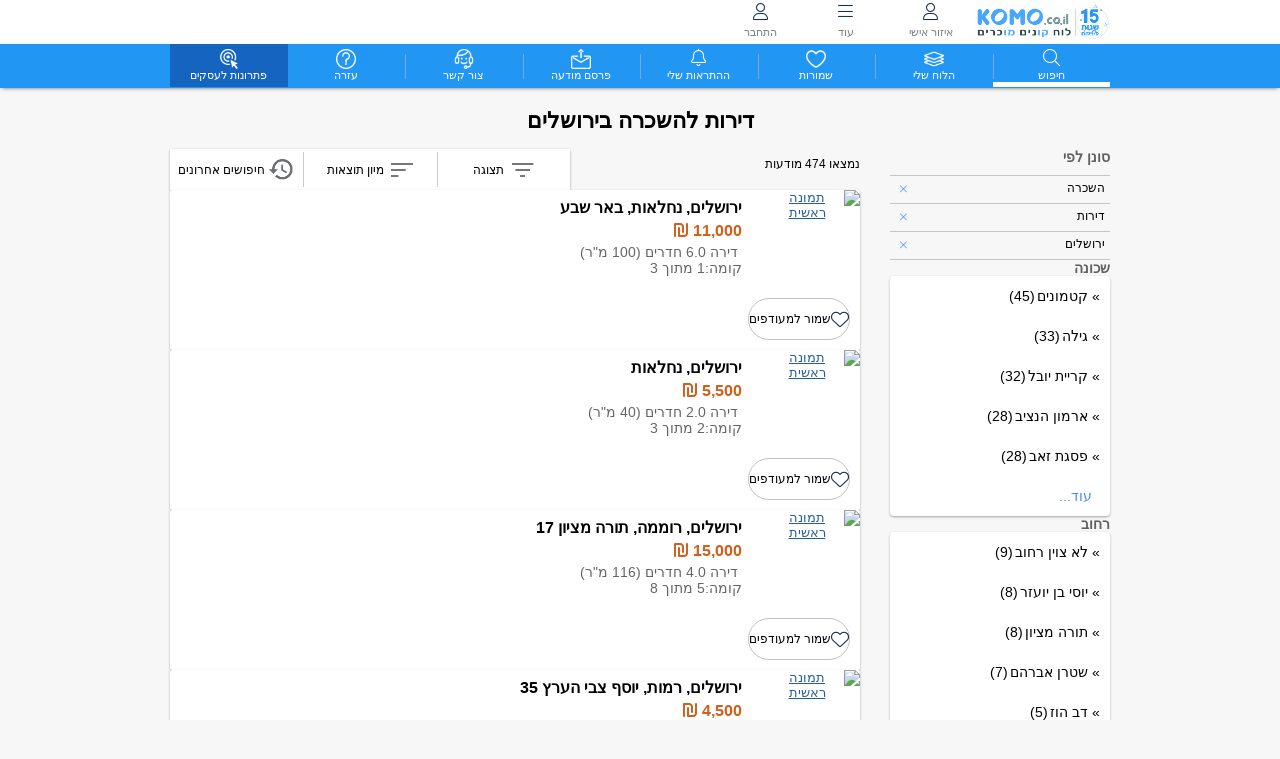

--- FILE ---
content_type: text/html; Charset=UTF-8
request_url: https://www.komo.co.il/code/nadlan/apartments-for-rent.asp?nehes=1&cityName=%D7%99%D7%A8%D7%95%D7%A9%D7%9C%D7%99%D7%9D
body_size: 21054
content:

<!DOCTYPE html>
<html dir="rtl" lang="he">
<head>
  <TITLE>דירות להשכרה בירושלים פברואר 2026 - לוח קומו</TITLE>
  <meta name="Description" content="דירות להשכרה בירושלים לוח קומו. מחפשים דירה? כאן תמצאו את הדירות להשכרה בירושלים שאתם רוצים.<br>דירות להשכרה בירושלים">
  <link rel="canonical" href="https://www.komo.co.il/code/nadlan/apartments-for-rent.asp?nehes=1&cityName=%D7%99%D7%A8%D7%95%D7%A9%D7%9C%D7%99%D7%9D">
  <meta property="og:title" content="דירות להשכרה בירושלים - לוח קומו" />
  <meta property="og:type" content="website" />
  <meta property="og:url" content="https://www.komo.co.il/code/nadlan/apartments-for-rent.asp?nehes=1&cityName=%D7%99%D7%A8%D7%95%D7%A9%D7%9C%D7%99%D7%9D" />
  <meta property="og:image" content="https://media.komo.co.il/media/logos/logo-facebook.jpg" />
  <meta property="fb:admins" content="" />
  <meta name="viewport" content="width=device-width, initial-scale=1, maximum-scale=1, user-scalable=0" />  

<link rel="stylesheet" type="text/css" href="/code/include/css/skeleton.css" />
<link rel="stylesheet" type="text/css" href="/code/include/css/helper.css?v=" />
<link rel="stylesheet" type="text/css" href="https://cdn.komo.co.il/ui-kit/frontend/assets/style.css?v=486" />


  <link rel="stylesheet" type="text/css" href="//media.komo.co.il/code/include/css/globalCss.css?v=486">

  <link rel="stylesheet" type="text/css" href="//media.komo.co.il/code/include/css/luchotIntermediatePage.css?v=486">
 

<link rel="stylesheet" type="text/css" href="//media.komo.co.il/code/include/css/css.asp?v=486">
<link rel="stylesheet" type="text/css" href="/code/include/css/subMenu.css?ver=">


  <link rel="stylesheet" type="text/css" href="//media.komo.co.il/code/include/css/siteDegree.css?v=486">

  <link rel="stylesheet" type="text/css" href="//media.komo.co.il/code/include/css/form.css?v=486">

   <link rel="stylesheet" type="text/css" href="//media.komo.co.il/code/include/css/buttons.css?v=486">

   <link rel="stylesheet" type="text/css" href="//media.komo.co.il/code/include/css/pagging.css?v=486">

  <link rel="stylesheet" type="text/css" href="//media.komo.co.il/code/include/css/animateSmall.css?v=486">

  <link rel="stylesheet" type="text/css" href="//cdn.komo.co.il/ajaxElement/pop.css?v=486" />
  <link rel="stylesheet" type="text/css" href="//cdn.komo.co.il/ajaxElement/ajaxPop-fix.css?v=486" />
  <link rel="stylesheet" type="text/css" href="//media.komo.co.il/sharedCode/include/js/popw.css?v=486"> 


<link rel="apple-touch-icon" sizes="180x180" href="/media/favicon/apple-touch-icon.png?v=486">
<link rel="icon" type="image/png" sizes="32x32" href="/media/favicon/favicon-32x32.png?v=486">
<link rel="icon" type="image/png" sizes="16x16" href="/media/favicon/favicon-16x16.png?v=486">
<link rel="icon" type="image/x-icon" href="/media/favicon/favicon.ico">

<!-- Google Tag Manager -->
<script>(function(w,d,s,l,i){w[l]=w[l]||[];w[l].push({'gtm.start':
new Date().getTime(),event:'gtm.js'});var f=d.getElementsByTagName(s)[0],
j=d.createElement(s),dl=l!='dataLayer'?'&l='+l:'';j.async=true;j.src=
'https://www.googletagmanager.com/gtm.js?id='+i+dl;f.parentNode.insertBefore(j,f);
})(window,document,'script','dataLayer','GTM-KLS72V4');
</script>
<!-- End Google Tag Manager -->


<script>
  window.komo = [];
  window.sessionToken = "34F1CEB698AE48ED9CD6621238A10FF2";
  window.appMetaTitle = "דירות להשכרה בירושלים - לוח קומו";
  window.domainPrefix = document.location.hostname.split('.')[0];
  window.domainKomo = document.location.origin;
  window.domainAccount = document.location.origin.replace(`${domainPrefix}.`,"account.");
</script>

<script src="//cdn.komo.co.il/jquery-latest/jquery.min.js?v=486"></script>
<script src="//cdn.komo.co.il/jquery-latest/jquery-migrate.min.js?v=486"></script> 
<script type="text/javascript" src="//cdn.komo.co.il/ajaxElement/ajax-v5.js?v=486"></script>
<script type="text/javascript" src="/code/include/js/luchotFunc.js.asp?ver=8.6&luachNum=2&subLuachNum=1"></script> 
<script type="text/javascript" src="/code/include/js/appView.js?v=486"></script> 
<script src="https://cdn.komo.co.il/ui-kit/frontend/assets/script.js?v=486"></script>
<script src="/code/users/agents/assets/script.js?v=486"></script>


  <script type="text/javascript" src="/sharedCode/include/js/siteDegree-v1.0.js?v=486"></script>

  <script type="text/javascript" src="/sharedCode/include/js/baseFunc.js?v=486"></script> 

  <script type="text/javascript" src="/sharedCode/include/js/jquery.onscreen.min.js?v=486"></script> 

  <script type="text/javascript" src="/sharedCode/include/js/popw.js?v=486"></script>

  <script type="text/javascript" src="/sharedCode/include/js/siteDegree-v1.0.js?v=486"></script> 

  <link rel="stylesheet" type="text/css" href="/code/include/negishut/negishut.css?v=486" />
  <script type="text/javascript" src="/code/include/negishut/negishut.js?v=486"></script>

  <iframe src="/code/include/deleteOldCookies.asp" style="display:none;width:0px;height:0px;"></iframe>
  <iframe src="/code/include/deleteOldCookies.asp" style="display:none;width:0px;height:0px;"></iframe>


<script type="text/javascript" src="/code/include/js/css.js?v=486"></script>
<script type="text/javascript" src="/code/include/js/helper.js?v=486"></script>
<script async src="https://pagead2.googlesyndication.com/pagead/js/adsbygoogle.js?client=ca-pub-3726520115177572" crossorigin="anonymous"></script> 
  
  <link rel="stylesheet" type="text/css" href="/index.css">
  <link rel="stylesheet" type="text/css" href="https://cdn.komo.co.il/materialForm/materialForm.min.css" />
  
    <link rel="stylesheet" type="text/css" href="https://media.komo.co.il/code/modaotActions/modaotActions3.css?ver=486">
    <link rel="stylesheet" type="text/css" href="https://media.komo.co.il/code/modaotActions/assets/style.css?v=486" />
    <script src="https://media.komo.co.il/code/modaotActions/modaotActions4.js?v=486"></script>
    <script type="text/javascript" src="https://media.komo.co.il/code/modaotActions/js/errorReport.js?ver=486"  ></script>   
    <script type="text/javascript" src="https://media.komo.co.il/code/modaotActions/js/domParser.js?ver=486" ></script>
    <script type="text/javascript" src="https://media.komo.co.il/code/modaotActions/js/otherFunc.js?ver=486"  ></script>
    <script type="text/javascript" src="https://media.komo.co.il/code/modaotActions/js/commentModaa.js?ver=486" ></script>
    <script type="text/javascript" src="https://media.komo.co.il/code/modaotActions/js/divurRegistration.js?ver=486" ></script>
    <script type="text/javascript" src="https://media.komo.co.il/code/modaotActions/js/editModaa.js?ver=486" ></script>
    <script type="text/javascript" src="https://media.komo.co.il/code/modaotActions/js/filterOpts.js?ver=486" ></script>
    <script type="text/javascript" src="https://media.komo.co.il/code/modaotActions/js/myLuach.js?ver=486" ></script>
    <script type="text/javascript" src="https://media.komo.co.il/code/nadlan/nadlan.js?ver=486" async></script>
    <script type="text/javascript" src="https://media.komo.co.il/code/modaotActions/js/openModaa.js?ver=486" ></script>
    <script type="text/javascript" src="https://media.komo.co.il/code/modaotActions/js/optionalButtons.js?ver=486" ></script>
    <script type="text/javascript" src="https://media.komo.co.il/code/modaotActions/js/renderList.js?ver=486" ></script>
    <script type="text/javascript" src="https://media.komo.co.il/code/modaotActions/js/shareModaa.js?ver=486" ></script>
    <script type="text/javascript" src="https://media.komo.co.il/code/modaotActions/js/showPhone.js?ver=486" ></script>
    <script type="text/javascript" src="https://media.komo.co.il/code/modaotActions/js/showMorePop.js?ver=486" ></script>
    <script type="text/javascript" src="https://media.komo.co.il/code/modaotActions/js/onloadEvents.js?ver=486"  ></script>
    <script type="text/javascript" src="https://media.komo.co.il/code/code/modaotActions/js/scaleimg.js?ver=486" ></script>
   


<script type="text/javascript" src="https://media.komo.co.il/code/modaotActions/lastSearches.js?ver=486"></script>
<script type="text/javascript" src="/code/modaotActions/fastSearch3.js.asp?ver=486&luachNum=2"></script>





<!-- SWIPER -->
<link rel="stylesheet" href="/code/include/gallery/swiper.css?v=486"/>
<script src="/code/include/gallery/swiper.js?v=486"></script>
<!-- END SWIPER -->  
  <link rel="stylesheet" href="/code/include/css/modaaDetails.css?v=486">
  
   
    <script>
          var script = document.createElement('script');
          script.src = "https://maps.googleapis.com/maps/api/js?key=AIzaSyAWn5wP5WSqdLkiy2HuOFHezXXHG3RAcpQ&language=he&region=IL";
          document.getElementsByTagName('head')[0].appendChild(script);
          

    </script>    
   
  
 
  <script>
    if (typeof Nadlan == 'undefined') window.Nadlan = {};
  
    Nadlan.lastCheckedsubLuachNum    = "1";
    Nadlan.lastCheckedyazranNum      = "";
    ModaotActions.myLuach            = "";
    ModaotActions.luachNum           = "2"
    ModaotActions.modaaNum           = ""
    ModaotActions.clickSource        = "1";
    ModaotActions.searchQs = "nehes=1&cityName=%D7%99%D7%A8%D7%95%D7%A9%D7%9C%D7%99%D7%9D";
    
    if (window.location.href.toLowerCase().indexOf("for-rent.asp") > -1) {
      ModaotActions.searchQs += "&subLuachNum=1";
    }
    
    if (window.location.href.toLowerCase().indexOf("for-sale.asp") > -1) {
      ModaotActions.searchQs += "&subLuachNum=2";
    }
    
    if (window.location.href.toLowerCase().indexOf("partners.asp") > -1) {
      ModaotActions.searchQs += "&subLuachNum=3";
    }
    
    document.addEventListener("DOMContentLoaded", () =>  {
      ModaotActions.DivurQuickRegShow();
    });
    
  </script>

 
        
  <script type="text/javascript">$(function(){ $('img.lazyImage').onScreen({lazyAttr:'data-lazy'}); });</script>
  <script type="text/javascript">var lazyHasifotFlags = {}; var lazyHasifotTimers = {};</script>
  <script type="text/javascript">
    var fragmentIndex = 4; var urlTitle = "לוח נדל\"ן - חיפוש"; var urlTitleOrig = "לוח קומו - חיפוש";
    
      try { droid.setTabPageTitle(fragmentIndex,urlTitle); } catch(e) {}
      try { iphon.funct("setTabPageTitle",fragmentIndex,urlTitle); } catch(e) {}
  </script>
  
  
  
  <script src="/code/include/js/modaaDetails.js?v=486"></script>
  <script src="/code/include/js/gallery-and-swiper.js?v=486"></script>

</head>



<body clickSource="1">  
<span style="display:none;" id="metaTitle">דירות להשכרה בירושלים</TITLE></span>
  
<!-- Begin: Top Sargel -->

  <script async type="text/javascript" src="/code/include/Sargel/top-sargel.js?v=486"></script>
  
  <script>try{window.localStorage["komo_counters"] = "";}catch(e){}</script>
    
  <script src="https://accounts.google.com/gsi/client" async defer></script>
    

<!-- Google Tag Manager (noscript) -->
<noscript><iframe src="https://www.googletagmanager.com/ns.html?id=GTM-KLS72V4"
height="0" width="0" style="display:none;visibility:hidden"></iframe></noscript>
<!-- End Google Tag Manager (noscript) -->
<!-- clarity Tracking Code for www.clarity.ms/ -->

<script> 
    (function(c,l,a,r,i,t,y){ 
        c[a]=c[a]||function(){(c[a].q=c[a].q||[]).push(arguments)}; 
        t=l.createElement(r);t.async=1;t.src="https://www.clarity.ms/tag/"+i; 
        y=l.getElementsByTagName(r)[0];y.parentNode.insertBefore(t,y); 
    })(window, document, "clarity", "script", "rjx1p6aiul"); 
</script> 


<script>topSargelLogin = false;</script>

<link rel="stylesheet" type="text/css" href="https://cdn.komo.co.il/font-awesome6/css/all.min.css?v=486" />
<link rel="stylesheet" type="text/css" href="//media.komo.co.il/code/include/css/fa-icon.css?v=486" />
<link rel="stylesheet" type="text/css" href="/code/include/css/topSargel.css?v=486" />
<link rel="stylesheet" type="text/css" href="/code/include/css/accountPlug.css?v=486">


<script  src="https://account.komo.co.il/code/plugins/profilePicture/myAccountProfile.js?v=486" type="text/javascript" charset="utf-8"></script>

    <div id="g_id_onload" data-client_id="76238606036-kkbjev9fjme0io1a03mmmgcls1kc1cir.apps.googleusercontent.com" 
        data-login_uri="https://account.komo.co.il/code/login/login.php?userType=g&amp;r=https%3A%2F%2Fwww%2Ekomo%2Eco%2Eil%2Fcode%2Fnadlan%2Fapartments%2Dfor%2Drent%2Easp%3Fnehes%3D1%26cityName%3D%25D7%2599%25D7%25A8%25D7%2595%25D7%25A9%25D7%259C%25D7%2599%25D7%259D%26firstLuachNum%3D2 "
        data-usertypetap="G" > 
    </div>

 
<div class="sargelCanvas">

  
    <div id="searchLoading" style="display:none;"></div>
  

  <div id="TopSargelFixPlaceHolder" class="TopSargelFixPlaceHolder">
    
    <div class="TopSargelPlaceHolder Transition">
      <div class="TopSargelCenter">
        <div class="logoWrap">
          <a class="TransitionQuick TopSargelWhiteItem img NoHover NoAfter TopSargelLogo" href="/">
            <img alt="לוגו" class="ImgLogo hideOnMobile" id="imgLogo1" src="/media/logos/komo15HE.gif?v=486" alt="לוח קונים מוכרים" title="לוח קונים מוכרים">
            <img alt="לוגו" class="ImgLogo showOnMobile" id="imgLogo2" src="/media/logos/MOBILEkomo15HE.gif?v=486" alt="לוח קונים מוכרים" title="לוח קונים מוכרים">
          </a>
        </div>
        
        <div class="actionsWrap">

          <a class="TransitionQuick TopSargelGrayItem  TLuachNadlan " href="/code/users/menu.asp" title="מודעות מלוח נדלן">
            <span></span>איזור אישי
          </a>
          
          <a class="TransitionQuick TopSargelGrayItem  MoreLinks " href="/code/more" title="קישורים נוספים">
            <span></span>עוד
          </a>
          
              
            <a class="TransitionQuick TopSargelGrayItem  MyProfile " id="MyProfileArea" 
            href="https://account.komo.co.il?r=https%3A%2F%2Fwww%2Ekomo%2Eco%2Eil%2Fcode%2Fnadlan%2Fapartments%2Dfor%2Drent%2Easp%3Fnehes%3D1%26cityName%3D%25D7%2599%25D7%25A8%25D7%2595%25D7%25A9%25D7%259C%25D7%2599%25D7%259D" title="התחבר כמשתמש רשום">
              <span></span>התחבר
            </a>
          
        </div>
        
      </div>
    </div>
    
    <div class="TopSargel2PlaceHolder Materialshadow Transition">
      <div class="TopSargelCenter">
        <a class="TransitionQuick TopSargelRedItem Main Selected" href="/ " onclick="try { droid.setWebSameView('True'); } catch(e){}; ">
          <span></span>
          <strong class="text">חיפוש</strong>
        </a>
        <a class="TransitionQuick TopSargelRedItem MyWall2 " href="/code/myLuach/">
          <span></span>
          <strong class="text">הלוח שלי</strong>
          <div id="myLuachNum2" class="misrotNum2 Materialshadow Transition animated hideOnCounterZero"></div>
        </a>
        <a class="TransitionQuick TopSargelRedItem MyWall " href="/code/nadlan/?favorites=1">  
          <span></span> 
          <strong class="text">שמורות</strong>
          <div id="favoritesNum2" class="misrotNum2 Materialshadow Transition animated hideOnCounterZero"></div>
        </a>
        <a class="TransitionQuick TopSargelRedItem MyAgents "  href="/code/users/agents/">
          <span></span>
          <strong class="text">ההתראות שלי</strong>
          <div id="agentsNum2" class="misrotNum2 Materialshadow Transition animated hideOnCounterZero"></div>
        </a>
        <a class="TransitionQuick TopSargelRedItem MyPirsum " href="/code/users/modaot/pirsum/">
          <span></span>
          <strong class="text">פרסם מודעה</strong>
        </a>
        
         <a class="TransitionQuick TopSargelRedItem ContactUs  hide-tablet-mobile" href="/code/contactUs/">
          <span></span>
          <strong class="text">צור קשר</strong>
        </a>
        
        
         <a class="TransitionQuick TopSargelRedItem Support  hide-tablet-mobile" href="/code/contactUs/support/">
          <span></span>
          <strong class="text">עזרה</strong>
        </a>

        
          <a class="TransitionQuick TopSargelRedItem MyBusinessSolutions hideOnMobile " style="background-color:#1565c0;" href="/code/business-solutions/">
          <span></span>
          <strong class="text">פתרונות לעסקים</strong>
        </a>
      </div>
    </div>
    
  </div>





  <!-- Begin: Left Banner -->
  <div id="leftBanner" class="hideAdOnMobile">
    <ins class="adsbygoogle"
 style="display:inline-block;width:160px;height:600px"
 data-ad-client="ca-pub-3726520115177572"
 data-ad-slot="8310196444">
</ins>

  </div>
  <!-- End: Left Banner -->
  
  <!-- Begin: Right Banner -->
  <div id="rightBanner" class="hideAdOnMobile">
    <ins class="adsbygoogle"
   style="display:inline-block;width:160px;height:600px"
   data-ad-client="ca-pub-3726520115177572"
   data-ad-slot="1480870699">
</ins>
  </div>
  <!-- End: Right Banner -->
  
  <script type="text/javascript" src="/code/include/Sargel/banners.js?v=1.0"></script>

<!--include virtual="/code/include/Sargel/setCookiesUtmNum.inc.asp" -->
<div class="pageContainer">
<!-- End`: Top Sargel -->



<div id=showme></div>
<div class="CenterContent CustomCheck" style="max-width:940px; text-align:center;">
  <div id="modaotPageContainer" style="width:100%; margin: 0 auto; padding:0;">
    <div class="luchotCoteretW" style="justify-content:center;">

      <h1 id="textBetween1" style="margin:unset;">דירות להשכרה בירושלים</h1>
      
       

    </div>
    
<div style="width:100%; position:relative;padding-top:15px;">
  <div style="position:absolute; top:0; left:0; width:0; height:0; z-index:98;"></div>
  <div style="width:100%;">
    
  
    <TABLE BORDER=0 CELLSPACING=0 CELLPADDING=0 WIDTH=100%>
    <tr>
    <td width="250" valign=top class="hideOnMobile" id="tdSearchEngine">
      <div style="width:calc(100% - 5px);">
       
      
        <div id="tblSearchEngine">
          <style>#sargelSearch td{color:#656565;background-color:#C9E2FC;font-weight:bold;}</style>          
          


<!-- Search Boxes -->
<div class="topAjaxBar showOnMobile" id="barSinun">
  <div class="topAjaxBarCloseDiv">
    <span class="bckPopOpenFileImage"></span>
  </div>
  <div class="topAjaxBarTitleDiv">
    <span id="topAjaxBarContainer" class="topAjaxBarTitleText">עבור לתוצאות הסינון</span>
  </div>
  <div class="topAjaxBarLeftDiv"></div>
</div>
<div id="dvTofesSearch">

<div id="dvTofesTop">

<!- ======================================================================== -->


<aside class="MainSub" id="sinunOpt" >
  <div class="AjaxWaitingIcon IconForStrip showOnMobile" ></div>
  <div id="navLinksContainer">
    
      <div class="SubMenuheader FilterByHeader BottomBorder" >סונן לפי</div>
      
      
      <div class="FilterByPlaceHolder BottomBorder">
        <span class="SelectedFilter">השכרה</span>
        <a href="/" class="ClearSelected pushedLink"><span class="xBatel"></span></a>
      </div>  
      
      <div class="FilterByPlaceHolder BottomBorder">
        <span class="SelectedFilter">דירות</span>
        <a href="/" class="ClearSelected pushedLink"><span class="xBatel"></span></a>
      </div>    
      
      <div class="FilterByPlaceHolder BottomBorder">
        <span class="SelectedFilter">ירושלים</span>
        <a href="?nehes=1" class="ClearSelected pushedLink"><span class="xBatel"></span></a>
      </div>
      
        <div class="SubMenuList Materialshadow SochenReg " id="dvSochenReg"  style="margin-top:0;"  >
          <span class="SochenRegTitle">
          <img src="/media/images/icons_topsargel/notification_black.png">
          הירשם לקבלת התראות לחיפוש זה
          <br>
          </span>
          
            <input class="SochenRegInp" id="SochenRegInp"  name="sochenEmail" type="text" value="" placeholder="כתובת הדוא&quot;ל שלך"><br>
          
          <div class="SochenRegBtnDiv"><span class="bttn SochenRegBtn">שלח לי התראות חדשות</span></div>
        </div>
        <div class="SubMenuList Materialshadow SochenRegExist " id="dvSochenRegExist">
          <span class="SochenRegTitle">
          הנך רשום לקבלת התראות<br>על החיפוש הנוכחי.
          </span>
        </div>
      
    
    
    
    <form name=sForm id=sForm method=get action="/code/nadlan/apartments-for-rent.asp">
    <input type="hidden" name="subLuachNum" value="1">
    <input type="hidden" name="iska" value="1">
    <input type="hidden" name="myLuach" value="">
    <input type="hidden" name="nehes" value="1">
    <input type="hidden" name="ezorNum" value="">
    <input type="hidden" name="cityName" value="ירושלים">
    <input type="hidden" name="cityNum" value="1032">
    
    <input type="hidden" name="neighborhoodNum" value="">
    
          <div class="SubMenuheader">שכונה
          </div>
          <div class="SubMenuList Materialshadow">
            <ul id="ulNeighborhood" class="noOver">
              
<li id="l_neighborhood_117">
	<a class="big pushedLink" href="?neighborhoodNum=117&nehes=1&cityName=ירושלים">» קטמונים
<span class="Counter"> (45)</span>
</a></li>
<li id="l_neighborhood_86">
	<a class="big pushedLink" href="?neighborhoodNum=86&nehes=1&cityName=ירושלים">» גילה
<span class="Counter"> (33)</span>
</a></li>
<li id="l_neighborhood_119">
	<a class="big pushedLink" href="?neighborhoodNum=119&nehes=1&cityName=ירושלים">» קריית יובל
<span class="Counter"> (32)</span>
</a></li>
<li id="l_neighborhood_75">
	<a class="big pushedLink" href="?neighborhoodNum=75&nehes=1&cityName=ירושלים">» ארמון הנציב
<span class="Counter"> (28)</span>
</a></li>
<li id="l_neighborhood_111">
	<a class="big pushedLink" href="?neighborhoodNum=111&nehes=1&cityName=ירושלים">» פסגת זאב
<span class="Counter"> (28)</span>
</a></li>
                <li id="l_neighborhood_more">
                  <a class="big more pushedLinkMore" href="/code/nadlan/search/showAllNeighborhoods.pop.asp?subLuachNum=1&nehes=1&cityName=ירושלים"><span style="visibility:hidden">» </span>עוד...</a>
                </li>
              
            </ul>
          </div>
        
    <input type="hidden" name="streetNum" value="">
    
          <div class="SubMenuheader">רחוב</div>
          <div class="SubMenuList Materialshadow">
            <ul id="ulStreet" class="noOver">
              
<li id="l_street_37410">
	<a class="big pushedLink" href="?streetNum=37410&nehes=1&cityName=ירושלים">» לא צוין רחוב
 <span class="Counter"> (9)</span>
</a></li>
<li id="l_street_13629">
	<a class="big pushedLink" href="?streetNum=13629&nehes=1&cityName=ירושלים">» יוסי בן יועזר
 <span class="Counter"> (8)</span>
</a></li>
<li id="l_street_14160">
	<a class="big pushedLink" href="?streetNum=14160&nehes=1&cityName=ירושלים">» תורה מציון
 <span class="Counter"> (8)</span>
</a></li>
<li id="l_street_15411">
	<a class="big pushedLink" href="?streetNum=15411&nehes=1&cityName=ירושלים">» שטרן אברהם
 <span class="Counter"> (7)</span>
</a></li>
<li id="l_street_13237">
	<a class="big pushedLink" href="?streetNum=13237&nehes=1&cityName=ירושלים">» דב הוז
 <span class="Counter"> (5)</span>
</a></li>
                <li id="l_street_more">
                  <a class="big more pushedLinkMore" href="/code/nadlan/search/showAllStreets.pop.asp?subLuachNum=1&nehes=1&cityName=ירושלים"><span style="visibility:hidden">» </span>עוד...</a>
                </li>
              
            </ul>
          </div>
        


    <div id="moreOptionsContainer">
      
      
        <table id="selPrice">
        <tr>
          <td class="sinunText">מחיר הנכס</td>
        </tr>
        <tr>
          <td id="selFromPrice">
            <div class="SubMenuList Materialshadow SubMenuListRowHalf">
              <input type=text id="fromPrice" name=fromPrice    class="sinunInputSmall dataRight" placeholder="מ-"  value="">
              <input type=text id="toPrice"   name=toPrice    class="sinunInputSmall dataLeft" placeholder="עד-" value="">      
            </div>
          </td>
        </tr>
        </table>
    
      
      <table class="selRooms">
      <tr>
        <td class="sinunText">חדרים</td>
      </tr>
      <tr>
        <td id="selFromRooms">
          <div class="SubMenuList Materialshadow SubMenuListRowHalf">
            <select name=fromRooms class="sinunDataDropDownSmall dataRight">
                <option  selected="selected"  value="">הכל</option>
                <option value="1" >1</option><option value="1.5" >1.5</option><option value="2" >2</option><option value="2.5" >2.5</option><option value="3" >3</option><option value="3.5" >3.5</option><option value="4" >4</option><option value="4.5" >4.5</option><option value="5" >5</option><option value="5.5" >5.5</option><option value="6" >6</option><option value="7" >7</option><option value="8" >8</option><option value="9" >9</option><option value="10" >10+</option>
            </select>
            <select name=toRooms class="sinunDataDropDownSmall dataLeft">
                <option  selected="selected"  value="">הכל</option>
                <option value="1" >1</option><option value="1.5" >1.5</option><option value="2" >2</option><option value="2.5" >2.5</option><option value="3" >3</option><option value="3.5" >3.5</option><option value="4" >4</option><option value="4.5" >4.5</option><option value="5" >5</option><option value="5.5" >5.5</option><option value="6" >6</option><option value="7" >7</option><option value="8" >8</option><option value="9" >9</option><option value="10" >10+</option>
            </select>
          </div>
        </td>
      </tr>
      </table>
      
      <table id="advSearchFlags">
      <tr>
        <td class="sinunText">מאפייני הנכס</td>
      </tr>
      <tr>
        <td id="selAdv">
          <input type="hidden" id="yesAC"          name="yesAC"          value="">
          <input type="hidden" id="yesSoragim"     name="yesSoragim"     value="">
          <input type="hidden" id="yesParking"     name="yesParking"     value="">
          <input type="hidden" id="yesElevator"    name="yesElevator"    value="">
          <input type="hidden" id="yesHandicapped" name="yesHandicapped" value="">
          <input type="hidden" id="yesPatio"       name="yesPatio"       value="">
          <input type="hidden" id="yesBalcony"     name="yesBalcony"     value="">
          <input type="hidden" id="yesMamad"       name="yesMamad"       value="">
          <input type="hidden" id="yesStoreroom"   name="yesStoreroom"   value="">
          <input type="hidden" id="enterNow"       name="enterNow"       value="">
          <input type="hidden" id="petsFriendly"    name="petsFriendly"    value="">
          <div class="UpdateGroup Materialshadow">
            <div class="UpdateElement">
          	  <input type="checkbox" class="checkbox" value="1" id="yesACChk" name="yesACChk" 
          	  ><label tabindex=0 for="yesACChk" class="BasicLabel HalfWidthNoLabel LeftGrayBorder">&nbsp;מיזוג</label>
          	  <input type="checkbox" class="checkbox" value="1" id="yesSoragimChk" name="yesSoragimChk" 
          	  ><label tabindex=0 for="yesSoragimChk" class="BasicLabel HalfWidthNoLabel">&nbsp;סורגים</label>
          	</div>
          	<div class="UpdateElement">
          	  <input type="checkbox" class="checkbox" value="1" id="yesParkingChk" name="yesParkingChk" 
          	  ><label tabindex=0 for="yesParkingChk" class="BasicLabel HalfWidthNoLabel LeftGrayBorder">&nbsp;חנייה</label>
          	  <input type="checkbox" class="checkbox" value="1" id="yesElevatorChk" name="yesElevatorChk" 
          	  ><label tabindex=0 for="yesElevatorChk" class="BasicLabel HalfWidthNoLabel">&nbsp;מעלית</label>
          	</div>
          	<div class="UpdateElement">
          	  <input type="checkbox" class="checkbox" value="1" id="yesHandicappedChk" name="yesHandicappedChk" 
          	  ><label tabindex=0 for="yesHandicappedChk" class="BasicLabel HalfWidthNoLabel LeftGrayBorder">&nbsp;גישה לנכים</label>
          	  <input type="checkbox" class="checkbox" value="1" id="yesBalconyChk" name="yesBalconyChk" 
          	  ><label tabindex=0 for="yesBalconyChk" class="BasicLabel HalfWidthNoLabel">&nbsp;מרפסת</label>
          	</div>

          	<div class="UpdateElement">
          	  <input type="checkbox" class="checkbox" value="1" id="yesStoreroomChk" name="yesStoreroomChk" 
          	  ><label tabindex=0 for="yesStoreroomChk" class="BasicLabel HalfWidthNoLabel LeftGrayBorder">&nbsp;מחסן</label>
          	  <input type="checkbox" class="checkbox" value="1" id="yesMamadChk" name="yesMamadChk" 
          	  ><label tabindex=0 for="yesMamadChk" class="BasicLabel HalfWidthNoLabel">&nbsp;ממ&quot;ד</label>
          	</div>
          	<div class="UpdateElement">
          	
          	  <input type="checkbox" class="checkbox" value="1" id="petsFriendlyChk" name="petsFriendlyChk" 
          	  ><label tabindex=0 for="petsFriendlyChk" class="BasicLabel HalfWidthNoLabel LeftGrayBorder">&nbsp;חיות מחמד</label>
          	

          	  <input type="checkbox" class="checkbox" value="1" id="enterNowChk" name="enterNowChk" 
          	  ><label tabindex=0 for="enterNowChk" class="BasicLabel HalfWidthNoLabel">&nbsp;כניסה מיידית</label>
          	   <!--<div class=" updateModaaNew HalfWidth" style="display:inline-block;text-align:right;font-size:12px; line-height:24px;width: calc(50% - 3px) !important;">&nbsp;</div>-->
          	</div>
        	</div>
        </td>
      </tr>
      </table>
      
      
      <table id="sinunFlags">
        <tr>
          <td class="sinunText">אפשרויות נוספות</td>
        </tr>
        <tr>
          <td id="selSinun">
            <input type="hidden" id="picsOnly"       name="picsOnly"       value="">
            <input type="hidden" id="priceOnly"      name="priceOnly"      value="">
            <input type="hidden" id="iskiOnly"       name="iskiOnly"       value="">
            <input type="hidden" id="privateOnly"    name="privateOnly"    value="">
            <div class="UpdateGroup Materialshadow">
              <div class="UpdateElement">
            	  <input type="checkbox" class="checkbox" value="1" id="privateOnlyChk" name="privateOnlyChk" 
            	  ><label tabindex=0 for="privateOnlyChk" class="BasicLabel HalfWidthNoLabel LeftGrayBorder">&nbsp;<a class="inlabel" href="">ללא תיווך</a></label></a>
            	  <input type="checkbox" class="checkbox" value="1" id="iskiOnlyChk" name="iskiOnlyChk" 
            	  ><label tabindex=0 for="iskiOnlyChk" class="BasicLabel HalfWidthNoLabel">&nbsp;<a class="inlabel" href="">מתיווך בלבד</a></label></a>
            	</div>
            	<div class="UpdateElement">
            	  <input type="checkbox" class="checkbox" value="1" id="picsOnlyChk" name="picsOnlyChk" 
            	  ><label tabindex=0 for="picsOnlyChk" class="BasicLabel HalfWidthNoLabel LeftGrayBorder">&nbsp;<a class="inlabel" href="">עם תמונות</a></label>
            	  <input type="checkbox" class="checkbox" value="1" id="priceOnlyChk" name="priceOnlyChk" 
            	  ><label tabindex=0 for="priceOnlyChk" class="BasicLabel HalfWidthNoLabel">&nbsp;<a class="inlabel" href="">עם מחיר</a></label>
            	</div>
          	</div>
          </td>
        </tr>
      </table>
      
      
      
      <table class="selFloor">
      <tr>
        <td class="sinunText">קומה</td>
      </tr>
      <tr>
        <td id="selFromFloor">
      
        
          <div class="SubMenuList Materialshadow SubMenuListRowHalf">
            <select name=fromFloor class="sinunDataDropDownSmall dataRight">
                <option  selected="selected"  value="">הכל</option>
                <!-- <option  value=99>מרתף/פרטר</option> -->
                <option value=0 >קרקע</option><option value=1>1</option><option value=2>2</option><option value=3>3</option><option value=4>4</option><option value=5>5</option><option value=6>6</option><option value=7>7</option><option value=8>8</option><option value=9>9</option><option value=10>10</option><option value=11>11</option><option value=12>12</option><option value=13>13</option><option value=14>14</option><option value=15>15</option><option value=16>16</option><option value=17>17</option><option value=18>18</option><option value=19>19</option><option value=20 >20+</option>
            </select>
            <select name=toFloor class="sinunDataDropDownSmall dataLeft">
                <option  selected="selected"  value="">הכל</option>
                <!-- <option  value=99>מרתף/פרטר</option> -->
                <option value=0 >קרקע</option><option value=1>1</option><option value=2>2</option><option value=3>3</option><option value=4>4</option><option value=5>5</option><option value=6>6</option><option value=7>7</option><option value=8>8</option><option value=9>9</option><option value=10>10</option><option value=11>11</option><option value=12>12</option><option value=13>13</option><option value=14>14</option><option value=15>15</option><option value=16>16</option><option value=17>17</option><option value=18>18</option><option value=19>19</option><option value=20 >20+</option>
            </select>
          </div>
        </td>
      </tr>
      </table>
      
        <table id="selMr">
          <tr>
            <td class="sinunText">גודל הנכס (במ"ר)</td>
          </tr>
          <tr>
            <td id="selFromMr">
              <div class="SubMenuList Materialshadow SubMenuListRowHalf">
                <input type=number id="fromSizeMr" name=fromSizeMr    class="sinunInputSmall dataRight" placeholder="מ-"  value="">
                <input type=number id="toSizeMr"   name=toSizeMr    class="sinunInputSmall dataLeft"  placeholder="עד-" value="">      
              </div>
            </td>
          </tr>
        </table>
      
        <table id="advSearchFurniture">
        <tr>
          <td id="selAdvFurniture">
            <div class="SubMenuheader">ריהוט</div>
            
            <div class="UpdateGroup Materialshadow">
              <div class="UpdateElement">
                <input type="checkbox" class="checkbox" value="Y" id="furniture-Y" name="furniture">
                <label tabindex="0" for="furniture-Y" class="BasicLabel HalfWidthNoLabel LeftGrayBorder">&nbsp;מלא</label>
                
                <input type="checkbox" class="checkbox" value="H" id="furniture-H" name="furniture">
                <label tabindex="0" for="furniture-H" class="BasicLabel HalfWidthNoLabel LeftGrayBorder">&nbsp;חלקי</label>
              </div>
              
              <div class="UpdateElement">
                <input type="checkbox" class="checkbox" value="N" id="furniture-N" name="furniture">
                <label tabindex="0" for="furniture-N" class="BasicLabel HalfWidthNoLabel LeftGrayBorder">&nbsp;ללא</label>
                <label></label>
              </div>
              
            </div>
            
            
          </td>
        </tr>
        </table>
      
      
      
      
      <table id="sinunFreeSearch" class="bottomPaddingSearch">
      <tr>
        <td class="sinunText">חיפוש חופשי</td>
      </tr>
      <tr>
        <td id="selFreeSearch">
            <div class="SubMenuList Materialshadow SubMenuListRow SubMenuListRowBig">
              <input type=text id="freeSearch" name=freeSearch maxlength=20 class="sinunInput sinunInputBig" value="">
              <div id="embedSearchBtn" class="embedSearchBtn disableSearch">חפש</div>
            </div>
          </td>
      </tr>
      </table>
      <input type="hidden" name="orderBy"      id="orderBy"      value="">
      <input type="hidden" name="collapsed"    id="collapsed"    value="">
      <input type="hidden" name="mapView"      id="mapView"      value="">
      <input type="hidden" name="accountNum"   id="accountNum"   value="">
      
    </div>
  </form>
    
  </div>
  
  
  
</aside>

</div>

        </div>
      
      </div>
    </td>

    <td valign=top style="position:relative;">
      <div class="round4 shadow" style="background-color:#FEFFE3;position:absolute;width:calc(100% - 100px); top:10px; border:1px solid gray; text-align:center; font-size:16px; line-height:14px; display:none;z-index:99;padding:10px 40px;margin-right:10px;" id="modaotShadowAlert">
        נתוני החיפוש השתנו.<br><br><span style="font-size:14px;">אנא לחץ על כפתור <b>"חפש מודעות"</b><br>לרענון רשימת המודעות.</span>
      </div>
      <div style="position:absolute; top:0; left:0; width:0; height:0; z-index:98;" id="modaotShadowLock"></div>
      <div id="modaotShadow" style="width:100%;">
      <div id="showKamut">נמצאו 474 מודעות</div>
      <div id="showKamutHid" style="display:none;">474</div>
      
      
        <div id="" class="luchotOptButtons Materialshadow">
         
          
          <div id="" class="showOnMobile  luchotOptBtn luchotMiunWrap" >
            <div tabindex="0" class="luchotSinunM luchotBtn luchotMiunActive" onclick='ModaotActions.showSinun();'>
              <svg xmlns="http://www.w3.org/2000/svg" width="16" height="16" viewBox="0 0 24 24" fill="#ffffff">
                <path d="M19.479 2l-7.479 12.543v5.924l-1-.6v-5.324l-7.479-12.543h15.958zm3.521-2h-23l9 15.094v5.906l5 3v-8.906l9-15.094z"/>
              </svg>
              <span>סנן
             
              </span>
            </div>
          </div>
            

          <div id="" class="luchotOptBtn hideOnMobile" >
            <div tabindex="0" class=" luchotBtn luchoTatzugaWrap luchotBtnActive" onclick='ModaotActions.chooseShowType();'>
              <img alt="תצוגה" align="absmiddle" src="/media/images/iconsMenu/icon_filter.png" width="30" style="width:30px;">
              <span>תצוגה</span>
            </div>
          </div>
          <div id="" class=" luchotOptBtn">
            <div tabindex="0" class=" luchotBtn luchotBtnActive" onclick='ModaotActions.chooseMiyun();'>
              <img alt="מיין" align="absmiddle" src="/media/images/iconsMenu/icon_sort.png" width="30" style="width:30px;">
              <span>מיון תוצאות</span>
            </div>
          </div>
          <div id="" class=" luchotOptBtn luchotOptHistory">
            <div tabindex="0" class=" luchotBtn luchotBtnActive" onclick='ModaotActions.showLastSearches(2);'>
              <img alt="הסטוריה" align="absmiddle" src="/media/images/iconsMenu/icon_history2.png" width="30" style="width:26px;padding:2px 4px 2px 0">
              <span class="hideOnMobile">חיפושים אחרונים</span>
              <span class="showOnMobile">חיפושים <br>אחרונים</span>
            </div>
          </div>
        </div>
        
      
      <TABLE BORDER=0 CELLSPACING=0 CELLPADDING=0 WIDTH=100%>
        <TR>
          <TD ALIGN=Right valign=top width=100%>
          
<div id="modaaRowDv4793590" style="position: relative;" class="modaaRow Real_estate_agent">
  
   
    
    
    
<table data-selected="View_Ad_Details_4793590" class="View_Ad_Details  View_Ad_DetailsUserLogout  tblModaa round6 shadowPres CardStyle " id="modaaRow4793590" onclick='ModaotActions.openModaaPop("2","4793590","","1", "1", "1","378112944");return false;'>
<tr><td class="tdGallery">
    <div class="tdGalleryInner">
      <a href="javascript:" id="tdGalleryLink4793590" totaltmunot="9">
        <img alt="תמונה ראשית"  loading="lazy" src="/api/modaot/tmunot/showPic/list/?picNum=30916035&luachNum=2&flagtumb=1">
      </a></div></td>
  <td class="tdKotarot">
    <a href="/code/nadlan/details/?modaaNum=4793590" class="tdKotarotInner" > 
      <div id="dvMActions4793590" issaved="0" iscommented="0" isiski="1" allowcontact="0" bigtitle="ל&nbsp;דירה&nbsp;6.0 חדרים &nbsp;בירושלים, נחלאות, באר שבע" initaddr="ירושלים, באר שבע 0"></div>
      
      
      <table><tr><td class="tdKoteretRashit"><span class="LinkModaaTitle" id="modaaTitle4793590">
                ירושלים, נחלאות, באר שבע</a><span id="modaaBigTitle4793590">לדירה6.0 חדרים בירושלים, נחלאות, באר שבע</span>
          </td></tr><tr><td class="tdPrice">11,000&nbsp;&#8362;</td></tr>      
        <tr><td class="tdMoreDetails">&nbsp;דירה&nbsp;6.0 חדרים (100 מ&quot;ר) <br> קומה:1 מתוך 3
                <br><span class="misradName "  ><span>מתיווך</span> סידני ישראל בע&quot;מ</span>
             
          </td>
        </tr>
       
        <tr><td ><span id="modaaComment4793590"></span></td></tr></table></a></td></tr>
 <tr>
          <td colspan=2 style="padding:0;">
          
          </td>
        </tr>        
  </table>
  
  <div class="mFooter">
    
      <div class="mFooterAction" id="ModaaFavN4793590" title="שמור מודעה / הסר משמירה" data-selected="ModaaFavN_4793590"  onclick='ModaotActions.modaaWSave("2","4793590");'>
      <span  class="faspan full "><i id="iFavN4793590" class="fa-light fa-heart"></i></span><span>שמור למעודפים</span></div>
    
    
  </div>
</div>

<div id="modaaRowDv4793180" style="position: relative;" class="modaaRow Real_estate_agent">
  
   
    
    
    
<table data-selected="View_Ad_Details_4793180" class="View_Ad_Details  View_Ad_DetailsUserLogout  tblModaa round6 shadowPres CardStyle " id="modaaRow4793180" onclick='ModaotActions.openModaaPop("2","4793180","","1", "2", "2","378112944");return false;'>
<tr><td class="tdGallery">
    <div class="tdGalleryInner">
      <a href="javascript:" id="tdGalleryLink4793180" totaltmunot="8">
        <img alt="תמונה ראשית"  loading="lazy" src="/api/modaot/tmunot/showPic/list/?picNum=30903810&luachNum=2&flagtumb=1">
      </a></div></td>
  <td class="tdKotarot">
    <a href="/code/nadlan/details/?modaaNum=4793180" class="tdKotarotInner" > 
      <div id="dvMActions4793180" issaved="0" iscommented="0" isiski="1" allowcontact="0" bigtitle="ל&nbsp;דירה&nbsp;2.0 חדרים &nbsp;בירושלים, נחלאות" initaddr="ירושלים, לא צוין רחוב 1"></div>
      
      
      <table><tr><td class="tdKoteretRashit"><span class="LinkModaaTitle" id="modaaTitle4793180">
                ירושלים, נחלאות</a><span id="modaaBigTitle4793180">לדירה2.0 חדרים בירושלים, נחלאות</span>
          </td></tr><tr><td class="tdPrice">5,500&nbsp;&#8362;</td></tr>      
        <tr><td class="tdMoreDetails">&nbsp;דירה&nbsp;2.0 חדרים (40 מ&quot;ר) <br> קומה:2 מתוך 3
                <br><span class="misradName "  ><span>מתיווך</span> טיב תיווך</span>
             
          </td>
        </tr>
       
        <tr><td ><span id="modaaComment4793180"></span></td></tr></table></a></td></tr>
 <tr>
          <td colspan=2 style="padding:0;">
          
          </td>
        </tr>        
  </table>
  
  <div class="mFooter">
    
      <div class="mFooterAction" id="ModaaFavN4793180" title="שמור מודעה / הסר משמירה" data-selected="ModaaFavN_4793180"  onclick='ModaotActions.modaaWSave("2","4793180");'>
      <span  class="faspan full "><i id="iFavN4793180" class="fa-light fa-heart"></i></span><span>שמור למעודפים</span></div>
    
    
  </div>
</div>

<div id="modaaRowDv4781983" style="position: relative;" class="modaaRow Private">
  
   
    
    
    
<table data-selected="View_Ad_Details_4781983" class="View_Ad_Details  View_Ad_DetailsUserLogout  tblModaa round6 shadowPres CardStyle " id="modaaRow4781983" onclick='ModaotActions.openModaaPop("2","4781983","","1", "3", "2","378112944");return false;'>
<tr><td class="tdGallery">
    <div class="tdGalleryInner">
      <a href="javascript:" id="tdGalleryLink4781983" totaltmunot="15">
        <img alt="תמונה ראשית"  loading="lazy" src="/api/modaot/tmunot/showPic/list/?picNum=30643960&luachNum=2&flagtumb=1">
      </a></div></td>
  <td class="tdKotarot">
    <a href="/code/nadlan/details/?modaaNum=4781983" class="tdKotarotInner" > 
      <div id="dvMActions4781983" issaved="0" iscommented="0" isiski="0" allowcontact="0" bigtitle="ל&nbsp;דירה&nbsp;4.0 חדרים &nbsp;בירושלים, רוממה, תורה מציון 17" initaddr="ירושלים, תורה מציון 17"></div>
      
      
      <table><tr><td class="tdKoteretRashit"><span class="LinkModaaTitle" id="modaaTitle4781983">
                ירושלים, רוממה, תורה מציון 17</a><span id="modaaBigTitle4781983">לדירה4.0 חדרים בירושלים, רוממה, תורה מציון 17</span>
          </td></tr><tr><td class="tdPrice">15,000&nbsp;&#8362;</td></tr>      
        <tr><td class="tdMoreDetails">&nbsp;דירה&nbsp;4.0 חדרים (116 מ&quot;ר) <br> קומה:5 מתוך 8
          </td>
        </tr>
       
        <tr><td ><span id="modaaComment4781983"></span></td></tr></table></a></td></tr>
 <tr>
          <td colspan=2 style="padding:0;">
          
          </td>
        </tr>        
  </table>
  
  <div class="mFooter">
    
      <div class="mFooterAction" id="ModaaFavN4781983" title="שמור מודעה / הסר משמירה" data-selected="ModaaFavN_4781983"  onclick='ModaotActions.modaaWSave("2","4781983");'>
      <span  class="faspan full "><i id="iFavN4781983" class="fa-light fa-heart"></i></span><span>שמור למעודפים</span></div>
    
    
  </div>
</div>

<div id="modaaRowDv4794194" style="position: relative;" class="modaaRow Private">
  
   
    
    
    
<table data-selected="View_Ad_Details_4794194" class="View_Ad_Details  View_Ad_DetailsUserLogout  tblModaa round6 shadowPres CardStyle " id="modaaRow4794194" onclick='ModaotActions.openModaaPop("2","4794194","","1", "4", "2","378112944");return false;'>
<tr><td class="tdGallery">
    <div class="tdGalleryInner">
      <a href="javascript:" id="tdGalleryLink4794194" totaltmunot="9">
        <img alt="תמונה ראשית"  loading="lazy" src="/api/modaot/tmunot/showPic/list/?picNum=30935406&luachNum=2&flagtumb=1">
      </a></div></td>
  <td class="tdKotarot">
    <a href="/code/nadlan/details/?modaaNum=4794194" class="tdKotarotInner" > 
      <div id="dvMActions4794194" issaved="0" iscommented="0" isiski="0" allowcontact="0" bigtitle="ל&nbsp;דירה&nbsp;2.5 חדרים &nbsp;בירושלים, רמות, יוסף צבי הערץ 35" initaddr="ירושלים, יוסף צבי הערץ 35"></div>
      
      
      <table><tr><td class="tdKoteretRashit"><span class="LinkModaaTitle" id="modaaTitle4794194">
                ירושלים, רמות, יוסף צבי הערץ 35</a><span id="modaaBigTitle4794194">לדירה2.5 חדרים בירושלים, רמות, יוסף צבי הערץ 35</span>
          </td></tr><tr><td class="tdPrice">4,500&nbsp;&#8362;</td></tr>      
        <tr><td class="tdMoreDetails">&nbsp;דירה&nbsp;2.5 חדרים (62 מ&quot;ר) <br> קומה:3 מתוך 4
          </td>
        </tr>
       
        <tr><td ><span id="modaaComment4794194"></span></td></tr></table></a></td></tr>
 <tr>
          <td colspan=2 style="padding:0;">
          
          </td>
        </tr>        
  </table>
  
  <div class="mFooter">
    
      <div class="mFooterAction" id="ModaaFavN4794194" title="שמור מודעה / הסר משמירה" data-selected="ModaaFavN_4794194"  onclick='ModaotActions.modaaWSave("2","4794194");'>
      <span  class="faspan full "><i id="iFavN4794194" class="fa-light fa-heart"></i></span><span>שמור למעודפים</span></div>
    
    
  </div>
</div>

<div id="modaaRowDv4794445" style="position: relative;" class="modaaRow Private">
  
   
    
    
    
<table data-selected="View_Ad_Details_4794445" class="View_Ad_Details  View_Ad_DetailsUserLogout  tblModaa round6 shadowPres CardStyle " id="modaaRow4794445" onclick='ModaotActions.openModaaPop("2","4794445","","1", "5", "2","378112944");return false;'>
<tr><td class="tdGallery">
    <div class="tdGalleryInner">
      <a href="javascript:" id="tdGalleryLink4794445" totaltmunot="5">
        <img alt="תמונה ראשית"  loading="lazy" src="/api/modaot/tmunot/showPic/list/?picNum=30941117&luachNum=2&flagtumb=1">
      </a></div></td>
  <td class="tdKotarot">
    <a href="/code/nadlan/details/?modaaNum=4794445" class="tdKotarotInner" > 
      <div id="dvMActions4794445" issaved="0" iscommented="0" isiski="0" allowcontact="0" bigtitle="ל&nbsp;דירה&nbsp;4.0 חדרים &nbsp;בירושלים, גילה ב, יהלום" initaddr="ירושלים, יהלום 0"></div>
      
      
      <table><tr><td class="tdKoteretRashit"><span class="LinkModaaTitle" id="modaaTitle4794445">
                ירושלים, גילה ב, יהלום</a><span id="modaaBigTitle4794445">לדירה4.0 חדרים בירושלים, גילה ב, יהלום</span>
          </td></tr><tr><td class="tdPrice">6,300&nbsp;&#8362;</td></tr>      
        <tr><td class="tdMoreDetails">&nbsp;דירה&nbsp;4.0 חדרים (80 מ&quot;ר) <br> קומה:2 מתוך 3
          </td>
        </tr>
       
        <tr><td ><span id="modaaComment4794445"></span></td></tr></table></a></td></tr>
 <tr>
          <td colspan=2 style="padding:0;">
          
          </td>
        </tr>        
  </table>
  
  <div class="mFooter">
    
      <div class="mFooterAction" id="ModaaFavN4794445" title="שמור מודעה / הסר משמירה" data-selected="ModaaFavN_4794445"  onclick='ModaotActions.modaaWSave("2","4794445");'>
      <span  class="faspan full "><i id="iFavN4794445" class="fa-light fa-heart"></i></span><span>שמור למעודפים</span></div>
    
    
  </div>
</div>

<div class="wrapLogos " style="position:relative;width:100%;height:80px;    margin-top: 10px;overflow-x:auto;overflow-y:hidden;">
  <div class="modaaWPhotoGallery" id="" style="height:auto !important;background-color:transparent !important;max-width:none;position:absolute;text-align:center;padding:0;width:100%;">
  

  
      
          <a tabindex="0" class="ModaaWPhoto" style="text-decoration:none;padding-left:1px;padding-right:1px;" id="metavchimLogo1" rel="noindex,nofollow" HREF="https://www.jobmaster.co.il/code/kot/click.asp?i=11414&utm_campaign=komoinsite&utm_medium=insite&utm_source=nadlanrent&utm_term=logo" target='_blank' >
            <img tabindex="0" class="ModaaWPhoto" alt="תמונת באנר" src="https://www.jobmaster.co.il/code/kot/imageurl.asp?num=11414" WIDTH=133 class=pres HEIGHT=66>
          </a>
          
          <a tabindex="0" class="ModaaWPhoto" style="text-decoration:none;padding-left:1px;padding-right:1px;" id="metavchimLogo2" rel="noindex,nofollow" HREF="https://www.jobmaster.co.il/code/kot/click.asp?i=11415&utm_campaign=komoinsite&utm_medium=insite&utm_source=nadlanrent&utm_term=logo" target='_blank' >
            <img tabindex="0" class="ModaaWPhoto" alt="תמונת באנר" src="https://www.jobmaster.co.il/code/kot/imageurl.asp?num=11415" WIDTH=133 class=pres HEIGHT=66>
          </a>
          
          <a tabindex="0" class="ModaaWPhoto" style="text-decoration:none;padding-left:1px;padding-right:1px;" id="metavchimLogo3" rel="noindex,nofollow" HREF="https://www.jobmaster.co.il/code/kot/click.asp?i=11416&utm_campaign=komoinsite&utm_medium=insite&utm_source=nadlanrent&utm_term=logo" target='_blank' >
            <img tabindex="0" class="ModaaWPhoto" alt="תמונת באנר" src="https://www.jobmaster.co.il/code/kot/imageurl.asp?num=11416" WIDTH=133 class=pres HEIGHT=66>
          </a>
          
          <a tabindex="0" class="ModaaWPhoto" style="text-decoration:none;padding-left:1px;padding-right:1px;" id="metavchimLogo4" rel="noindex,nofollow" HREF="https://www.jobmaster.co.il/code/kot/click.asp?i=11417&utm_campaign=komoinsite&utm_medium=insite&utm_source=nadlanrent&utm_term=logo" target='_blank' >
            <img tabindex="0" class="ModaaWPhoto" alt="תמונת באנר" src="https://www.jobmaster.co.il/code/kot/imageurl.asp?num=11417" WIDTH=133 class=pres HEIGHT=66>
          </a>
          
          <a tabindex="0" class="ModaaWPhoto" style="text-decoration:none;padding-left:1px;padding-right:1px;" id="metavchimLogo5" rel="noindex,nofollow" HREF="https://www.jobmaster.co.il/code/kot/click.asp?i=11418&utm_campaign=komoinsite&utm_medium=insite&utm_source=nadlanrent&utm_term=logo" target='_blank' >
            <img tabindex="0" class="ModaaWPhoto" alt="תמונת באנר" src="https://www.jobmaster.co.il/code/kot/imageurl.asp?num=11418" WIDTH=133 class=pres HEIGHT=66>
          </a>
          
      <br><br>
    </div>
  </div>

<div id="modaaRowDv4785410" style="position: relative;" class="modaaRow Real_estate_agent">
  
   
    
    
    
<table data-selected="View_Ad_Details_4785410" class="View_Ad_Details  View_Ad_DetailsUserLogout  tblModaa round6 shadowPres CardStyle " id="modaaRow4785410" onclick='ModaotActions.openModaaPop("2","4785410","","1", "6", "3","378112944");return false;'>
<tr><td class="tdGallery">
    <div class="tdGalleryInner">
      <a href="javascript:" id="tdGalleryLink4785410" totaltmunot="10">
        <img alt="תמונה ראשית"  loading="lazy" src="/api/modaot/tmunot/showPic/list/?picNum=30723881&luachNum=2&flagtumb=1">
      </a></div></td>
  <td class="tdKotarot">
    <a href="/code/nadlan/details/?modaaNum=4785410" class="tdKotarotInner" > 
      <div id="dvMActions4785410" issaved="0" iscommented="0" isiski="1" allowcontact="0" bigtitle="ל&nbsp;דירה&nbsp;3.0 חדרים &nbsp;בירושלים, מרכז העיר, הרב אגן" initaddr="ירושלים, הרב אגן 0"></div>
      
      
      <table><tr><td class="tdKoteretRashit"><span class="LinkModaaTitle" id="modaaTitle4785410">
                ירושלים, מרכז העיר, הרב אגן</a><span id="modaaBigTitle4785410">לדירה3.0 חדרים בירושלים, מרכז העיר, הרב אגן</span>
          </td></tr><tr><td class="tdPrice">לא צוין מחיר</td></tr>      
        <tr><td class="tdMoreDetails">&nbsp;דירה&nbsp;3.0 חדרים (72 מ&quot;ר) <br> קומה:7 מתוך 9
                <br><span class="misradName "  ><span>מתיווך</span> טיב תיווך</span>
             
          </td>
        </tr>
       
        <tr><td ><span id="modaaComment4785410"></span></td></tr></table></a></td></tr>
 <tr>
          <td colspan=2 style="padding:0;">
          
          </td>
        </tr>        
  </table>
  
  <div class="mFooter">
    
      <div class="mFooterAction" id="ModaaFavN4785410" title="שמור מודעה / הסר משמירה" data-selected="ModaaFavN_4785410"  onclick='ModaotActions.modaaWSave("2","4785410");'>
      <span  class="faspan full "><i id="iFavN4785410" class="fa-light fa-heart"></i></span><span>שמור למעודפים</span></div>
    
    
  </div>
</div>

<div id="modaaRowDv4793064" style="position: relative;" class="modaaRow Private">
  
   
    
    
    
<table data-selected="View_Ad_Details_4793064" class="View_Ad_Details  View_Ad_DetailsUserLogout  tblModaa round6 shadowPres CardStyle " id="modaaRow4793064" onclick='ModaotActions.openModaaPop("2","4793064","","1", "7", "3","378112944");return false;'>
<tr><td class="tdGallery">
    <div class="tdGalleryInner">
      <a href="javascript:" id="tdGalleryLink4793064" totaltmunot="9">
        <img alt="תמונה ראשית"  loading="lazy" src="/api/modaot/tmunot/showPic/list/?picNum=30901673&luachNum=2&flagtumb=1">
      </a></div></td>
  <td class="tdKotarot">
    <a href="/code/nadlan/details/?modaaNum=4793064" class="tdKotarotInner" > 
      <div id="dvMActions4793064" issaved="0" iscommented="0" isiski="0" allowcontact="0" bigtitle="ל&nbsp;דירה&nbsp;2.5 חדרים &nbsp;בירושלים, קטמונים, יוסי בן יועזר 42" initaddr="ירושלים, יוסי בן יועזר 42"></div>
      
      
      <table><tr><td class="tdKoteretRashit"><span class="LinkModaaTitle" id="modaaTitle4793064">
                ירושלים, קטמונים, יוסי בן יועזר 42</a><span id="modaaBigTitle4793064">לדירה2.5 חדרים בירושלים, קטמונים, יוסי בן יועזר 42</span>
          </td></tr><tr><td class="tdPrice">5,500&nbsp;&#8362;</td></tr>      
        <tr><td class="tdMoreDetails">&nbsp;דירה&nbsp;2.5 חדרים (80 מ&quot;ר) <br> קומה:  קרקע מתוך 4
          </td>
        </tr>
       
        <tr><td ><span id="modaaComment4793064"></span></td></tr></table></a></td></tr>
 <tr>
          <td colspan=2 style="padding:0;">
          
          </td>
        </tr>        
  </table>
  
  <div class="mFooter">
    
      <div class="mFooterAction" id="ModaaFavN4793064" title="שמור מודעה / הסר משמירה" data-selected="ModaaFavN_4793064"  onclick='ModaotActions.modaaWSave("2","4793064");'>
      <span  class="faspan full "><i id="iFavN4793064" class="fa-light fa-heart"></i></span><span>שמור למעודפים</span></div>
    
    
  </div>
</div>

<div id="modaaRowDv4768713" style="position: relative;" class="modaaRow Real_estate_agent">
  
   
    
    
    
<table data-selected="View_Ad_Details_4768713" class="View_Ad_Details  View_Ad_DetailsUserLogout  tblModaa round6 shadowPres CardStyle " id="modaaRow4768713" onclick='ModaotActions.openModaaPop("2","4768713","","1", "8", "4","378112944");return false;'>
<tr><td class="tdGallery">
    <div class="tdGalleryInner">
      <a href="javascript:" id="tdGalleryLink4768713" totaltmunot="0">
        <img alt="תמונה ראשית"  loading="lazy" src="/api/modaot/tmunot/showPic/list/?picNum=0&luachNum=2&flagtumb=1">
      </a></div></td>
  <td class="tdKotarot">
    <a href="/code/nadlan/details/?modaaNum=4768713" class="tdKotarotInner" > 
      <div id="dvMActions4768713" issaved="0" iscommented="0" isiski="1" allowcontact="0" bigtitle="ל&nbsp;דירה&nbsp;4.5 חדרים &nbsp;בירושלים, קטמון הישנה" initaddr="ירושלים, לא צוין רחוב 18"></div>
      
      
      <table><tr><td class="tdKoteretRashit"><span class="LinkModaaTitle" id="modaaTitle4768713">
                ירושלים, קטמון הישנה</a><span id="modaaBigTitle4768713">לדירה4.5 חדרים בירושלים, קטמון הישנה</span>
          </td></tr><tr><td class="tdPrice">12,000&nbsp;&#8362;</td></tr>      
        <tr><td class="tdMoreDetails">&nbsp;דירה&nbsp;4.5 חדרים (150 מ&quot;ר) <br> קומה:  קרקע מתוך 3
                <br><span class="misradName "  ><span>מתיווך</span> שיפי שנלר (שרי נדל&quot;ן) בע&quot;מ</span>
             
          </td>
        </tr>
       
        <tr><td ><span id="modaaComment4768713"></span></td></tr></table></a></td></tr>
 <tr>
          <td colspan=2 style="padding:0;">
          
          </td>
        </tr>        
  </table>
  
  <div class="mFooter">
    
      <div class="mFooterAction" id="ModaaFavN4768713" title="שמור מודעה / הסר משמירה" data-selected="ModaaFavN_4768713"  onclick='ModaotActions.modaaWSave("2","4768713");'>
      <span  class="faspan full "><i id="iFavN4768713" class="fa-light fa-heart"></i></span><span>שמור למעודפים</span></div>
    
    
  </div>
</div>

<div id="modaaRowDv4794086" style="position: relative;" class="modaaRow Private">
  
   
    
    
    
<table data-selected="View_Ad_Details_4794086" class="View_Ad_Details  View_Ad_DetailsUserLogout  tblModaa round6 shadowPres CardStyle " id="modaaRow4794086" onclick='ModaotActions.openModaaPop("2","4794086","","1", "9", "4","378112944");return false;'>
<tr><td class="tdGallery">
    <div class="tdGalleryInner">
      <a href="javascript:" id="tdGalleryLink4794086" totaltmunot="8">
        <img alt="תמונה ראשית"  loading="lazy" src="/api/modaot/tmunot/showPic/list/?picNum=30931960&luachNum=2&flagtumb=1">
      </a></div></td>
  <td class="tdKotarot">
    <a href="/code/nadlan/details/?modaaNum=4794086" class="tdKotarotInner" > 
      <div id="dvMActions4794086" issaved="0" iscommented="0" isiski="0" allowcontact="0" bigtitle="ל&nbsp;דירה&nbsp;3.0 חדרים &nbsp;בירושלים, עיר גנים, דהומיי 4" initaddr="ירושלים, דהומיי 4"></div>
      
      
      <table><tr><td class="tdKoteretRashit"><span class="LinkModaaTitle" id="modaaTitle4794086">
                ירושלים, עיר גנים, דהומיי 4</a><span id="modaaBigTitle4794086">לדירה3.0 חדרים בירושלים, עיר גנים, דהומיי 4</span>
          </td></tr><tr><td class="tdPrice">4,500&nbsp;&#8362;</td></tr>      
        <tr><td class="tdMoreDetails">&nbsp;דירה&nbsp;3.0 חדרים (55 מ&quot;ר) <br> קומה:2 מתוך 4
          </td>
        </tr>
       
        <tr><td ><span id="modaaComment4794086"></span></td></tr></table></a></td></tr>
 <tr>
          <td colspan=2 style="padding:0;">
          
          </td>
        </tr>        
  </table>
  
  <div class="mFooter">
    
      <div class="mFooterAction" id="ModaaFavN4794086" title="שמור מודעה / הסר משמירה" data-selected="ModaaFavN_4794086"  onclick='ModaotActions.modaaWSave("2","4794086");'>
      <span  class="faspan full "><i id="iFavN4794086" class="fa-light fa-heart"></i></span><span>שמור למעודפים</span></div>
    
    
  </div>
</div>

<div id="modaaRowDv4794193" style="position: relative;" class="modaaRow Private">
  
   
    
    
    
<table data-selected="View_Ad_Details_4794193" class="View_Ad_Details  View_Ad_DetailsUserLogout  tblModaa round6 shadowPres CardStyle " id="modaaRow4794193" onclick='ModaotActions.openModaaPop("2","4794193","","1", "10", "4","378112944");return false;'>
<tr><td class="tdGallery">
    <div class="tdGalleryInner">
      <a href="javascript:" id="tdGalleryLink4794193" totaltmunot="6">
        <img alt="תמונה ראשית"  loading="lazy" src="/api/modaot/tmunot/showPic/list/?picNum=30935200&luachNum=2&flagtumb=1">
      </a></div></td>
  <td class="tdKotarot">
    <a href="/code/nadlan/details/?modaaNum=4794193" class="tdKotarotInner" > 
      <div id="dvMActions4794193" issaved="0" iscommented="0" isiski="0" allowcontact="0" bigtitle="ל&nbsp;דירה&nbsp;1.5 חדרים &nbsp;בירושלים, קריית משה, רב צעיר 13" initaddr="ירושלים, רב צעיר 13"></div>
      
      
      <table><tr><td class="tdKoteretRashit"><span class="LinkModaaTitle" id="modaaTitle4794193">
                ירושלים, קריית משה, רב צעיר 13</a><span id="modaaBigTitle4794193">לדירה1.5 חדרים בירושלים, קריית משה, רב צעיר 13</span>
          </td></tr><tr><td class="tdPrice">3,800&nbsp;&#8362;</td></tr>      
        <tr><td class="tdMoreDetails">&nbsp;דירה&nbsp;1.5 חדרים (38 מ&quot;ר) <br> קומה:  קרקע מתוך 3
          </td>
        </tr>
       
        <tr><td ><span id="modaaComment4794193"></span></td></tr></table></a></td></tr>
 <tr>
          <td colspan=2 style="padding:0;">
          
          </td>
        </tr>        
  </table>
  
  <div class="mFooter">
    
      <div class="mFooterAction" id="ModaaFavN4794193" title="שמור מודעה / הסר משמירה" data-selected="ModaaFavN_4794193"  onclick='ModaotActions.modaaWSave("2","4794193");'>
      <span  class="faspan full "><i id="iFavN4794193" class="fa-light fa-heart"></i></span><span>שמור למעודפים</span></div>
    
    
  </div>
</div>
 
                            <div class="google_ads_bunner__template5"> 
                         
                              
                                <ins class="adsbygoogle" 
                                 style="display:block" 
                                 data-ad-format="fluid" 
                                 data-ad-layout-key="-h4-l+35-8m+a2" 
                                 data-ad-client="ca-pub-3726520115177572" 
                                 data-ad-slot="8783985330"></ins> 
                              

                            </div>
                          
<div id="modaaRowDv4791396" style="position: relative;" class="modaaRow Private">
  
   
    
    
    
<table data-selected="View_Ad_Details_4791396" class="View_Ad_Details  View_Ad_DetailsUserLogout  tblModaa round6 shadowPres CardStyle " id="modaaRow4791396" onclick='ModaotActions.openModaaPop("2","4791396","","1", "11", "4","378112944");return false;'>
<tr><td class="tdGallery">
    <div class="tdGalleryInner">
      <a href="javascript:" id="tdGalleryLink4791396" totaltmunot="5">
        <img alt="תמונה ראשית"  loading="lazy" src="/api/modaot/tmunot/showPic/list/?picNum=30871249&luachNum=2&flagtumb=1">
      </a></div></td>
  <td class="tdKotarot">
    <a href="/code/nadlan/details/?modaaNum=4791396" class="tdKotarotInner" > 
      <div id="dvMActions4791396" issaved="0" iscommented="0" isiski="0" allowcontact="0" bigtitle="ל&nbsp;דירה&nbsp;3.0 חדרים &nbsp;בירושלים, קריית יובל" initaddr="ירושלים, לא צוין רחוב 0"></div>
      
      
      <table><tr><td class="tdKoteretRashit"><span class="LinkModaaTitle" id="modaaTitle4791396">
                ירושלים, קריית יובל</a><span id="modaaBigTitle4791396">לדירה3.0 חדרים בירושלים, קריית יובל</span>
          </td></tr><tr><td class="tdPrice">3,700&nbsp;&#8362;</td></tr>      
        <tr><td class="tdMoreDetails">&nbsp;דירה&nbsp;3.0 חדרים (55 מ&quot;ר) <br> קומה:3 מתוך 4
          </td>
        </tr>
       
        <tr><td ><span id="modaaComment4791396"></span></td></tr></table></a></td></tr>
 <tr>
          <td colspan=2 style="padding:0;">
          
          </td>
        </tr>        
  </table>
  
  <div class="mFooter">
    
      <div class="mFooterAction" id="ModaaFavN4791396" title="שמור מודעה / הסר משמירה" data-selected="ModaaFavN_4791396"  onclick='ModaotActions.modaaWSave("2","4791396");'>
      <span  class="faspan full "><i id="iFavN4791396" class="fa-light fa-heart"></i></span><span>שמור למעודפים</span></div>
    
    
  </div>
</div>

<div id="modaaRowDv4754884" style="position: relative;" class="modaaRow Real_estate_agent">
  
   
    
    
    
<table data-selected="View_Ad_Details_4754884" class="View_Ad_Details  View_Ad_DetailsUserLogout  tblModaa round6 shadowPres CardStyle " id="modaaRow4754884" onclick='ModaotActions.openModaaPop("2","4754884","","1", "12", "5","378112944");return false;'>
<tr><td class="tdGallery">
    <div class="tdGalleryInner">
      <a href="javascript:" id="tdGalleryLink4754884" totaltmunot="0">
        <img alt="תמונה ראשית"  loading="lazy" src="/api/modaot/tmunot/showPic/list/?picNum=0&luachNum=2&flagtumb=1">
      </a></div></td>
  <td class="tdKotarot">
    <a href="/code/nadlan/details/?modaaNum=4754884" class="tdKotarotInner" > 
      <div id="dvMActions4754884" issaved="0" iscommented="0" isiski="1" allowcontact="0" bigtitle="ל&nbsp;דירה&nbsp;4.0 חדרים &nbsp;בירושלים, שערי חסד" initaddr="ירושלים"></div>
      
      
      <table><tr><td class="tdKoteretRashit"><span class="LinkModaaTitle" id="modaaTitle4754884">
                ירושלים, שערי חסד</a><span id="modaaBigTitle4754884">לדירה4.0 חדרים בירושלים, שערי חסד</span>
          </td></tr><tr><td class="tdPrice">16,250&nbsp;&#8362;</td></tr>      
        <tr><td class="tdMoreDetails">&nbsp;דירה&nbsp;4.0 חדרים (75 מ&quot;ר) <br> קומה:2 מתוך 3
                <br><span class="misradName "  ><span>מתיווך</span> סידני ישראל בע&quot;מ</span>
             
          </td>
        </tr>
       
        <tr><td ><span id="modaaComment4754884"></span></td></tr></table></a></td></tr>
 <tr>
          <td colspan=2 style="padding:0;">
          
          </td>
        </tr>        
  </table>
  
  <div class="mFooter">
    
      <div class="mFooterAction" id="ModaaFavN4754884" title="שמור מודעה / הסר משמירה" data-selected="ModaaFavN_4754884"  onclick='ModaotActions.modaaWSave("2","4754884");'>
      <span  class="faspan full "><i id="iFavN4754884" class="fa-light fa-heart"></i></span><span>שמור למעודפים</span></div>
    
    
  </div>
</div>

<div id="modaaRowDv4789871" style="position: relative;" class="modaaRow Private">
  
   
    
    
    
<table data-selected="View_Ad_Details_4789871" class="View_Ad_Details  View_Ad_DetailsUserLogout  tblModaa round6 shadowPres CardStyle " id="modaaRow4789871" onclick='ModaotActions.openModaaPop("2","4789871","","1", "13", "5","378112944");return false;'>
<tr><td class="tdGallery">
    <div class="tdGalleryInner">
      <a href="javascript:" id="tdGalleryLink4789871" totaltmunot="4">
        <img alt="תמונה ראשית"  loading="lazy" src="/api/modaot/tmunot/showPic/list/?picNum=30826595&luachNum=2&flagtumb=1">
      </a></div></td>
  <td class="tdKotarot">
    <a href="/code/nadlan/details/?modaaNum=4789871" class="tdKotarotInner" > 
      <div id="dvMActions4789871" issaved="0" iscommented="0" isiski="0" allowcontact="0" bigtitle="ל&nbsp;דירה&nbsp;2.0 חדרים &nbsp;בירושלים, מרכז העיר" initaddr="ירושלים, לא צוין רחוב 0"></div>
      
      
      <table><tr><td class="tdKoteretRashit"><span class="LinkModaaTitle" id="modaaTitle4789871">
                ירושלים, מרכז העיר</a><span id="modaaBigTitle4789871">לדירה2.0 חדרים בירושלים, מרכז העיר</span>
          </td></tr><tr><td class="tdPrice">6,700&nbsp;&#8362;</td></tr>      
        <tr><td class="tdMoreDetails">&nbsp;דירה&nbsp;2.0 חדרים (53 מ&quot;ר) <br> קומה:6 מתוך 9
          </td>
        </tr>
       
        <tr><td ><span id="modaaComment4789871"></span></td></tr></table></a></td></tr>
 <tr>
          <td colspan=2 style="padding:0;">
          
          </td>
        </tr>        
  </table>
  
  <div class="mFooter">
    
      <div class="mFooterAction" id="ModaaFavN4789871" title="שמור מודעה / הסר משמירה" data-selected="ModaaFavN_4789871"  onclick='ModaotActions.modaaWSave("2","4789871");'>
      <span  class="faspan full "><i id="iFavN4789871" class="fa-light fa-heart"></i></span><span>שמור למעודפים</span></div>
    
    
  </div>
</div>

<div id="modaaRowDv4789834" style="position: relative;" class="modaaRow Private">
  
   
    
    
    
<table data-selected="View_Ad_Details_4789834" class="View_Ad_Details  View_Ad_DetailsUserLogout  tblModaa round6 shadowPres CardStyle " id="modaaRow4789834" onclick='ModaotActions.openModaaPop("2","4789834","","1", "14", "5","378112944");return false;'>
<tr><td class="tdGallery">
    <div class="tdGalleryInner">
      <a href="javascript:" id="tdGalleryLink4789834" totaltmunot="5">
        <img alt="תמונה ראשית"  loading="lazy" src="/api/modaot/tmunot/showPic/list/?picNum=30825855&luachNum=2&flagtumb=1">
      </a></div></td>
  <td class="tdKotarot">
    <a href="/code/nadlan/details/?modaaNum=4789834" class="tdKotarotInner" > 
      <div id="dvMActions4789834" issaved="0" iscommented="0" isiski="0" allowcontact="0" bigtitle="ל&nbsp;דירה&nbsp;3.0 חדרים &nbsp;בירושלים, מרכז העיר" initaddr="ירושלים, לא צוין רחוב 0"></div>
      
      
      <table><tr><td class="tdKoteretRashit"><span class="LinkModaaTitle" id="modaaTitle4789834">
                ירושלים, מרכז העיר</a><span id="modaaBigTitle4789834">לדירה3.0 חדרים בירושלים, מרכז העיר</span>
          </td></tr><tr><td class="tdPrice">15,500&nbsp;&#8362;</td></tr>      
        <tr><td class="tdMoreDetails">&nbsp;דירה&nbsp;3.0 חדרים (108 מ&quot;ר) <br> קומה:8 מתוך 20
          </td>
        </tr>
       
        <tr><td ><span id="modaaComment4789834"></span></td></tr></table></a></td></tr>
 <tr>
          <td colspan=2 style="padding:0;">
          
          </td>
        </tr>        
  </table>
  
  <div class="mFooter">
    
      <div class="mFooterAction" id="ModaaFavN4789834" title="שמור מודעה / הסר משמירה" data-selected="ModaaFavN_4789834"  onclick='ModaotActions.modaaWSave("2","4789834");'>
      <span  class="faspan full "><i id="iFavN4789834" class="fa-light fa-heart"></i></span><span>שמור למעודפים</span></div>
    
    
  </div>
</div>

<div id="modaaRowDv4795922" style="position: relative;" class="modaaRow Real_estate_agent">
  
   
    
    
    
<table data-selected="View_Ad_Details_4795922" class="View_Ad_Details  View_Ad_DetailsUserLogout  tblModaa round6 shadowPres CardStyle " id="modaaRow4795922" onclick='ModaotActions.openModaaPop("2","4795922","","1", "15", "6","378112944");return false;'>
<tr><td class="tdGallery">
    <div class="tdGalleryInner">
      <a href="javascript:" id="tdGalleryLink4795922" totaltmunot="8">
        <img alt="תמונה ראשית"  loading="lazy" src="/api/modaot/tmunot/showPic/list/?picNum=31014919&luachNum=2&flagtumb=1">
      </a></div></td>
  <td class="tdKotarot">
    <a href="/code/nadlan/details/?modaaNum=4795922" class="tdKotarotInner" > 
      <div id="dvMActions4795922" issaved="0" iscommented="0" isiski="1" allowcontact="0" bigtitle="ל&nbsp;דירה&nbsp;3.0 חדרים &nbsp;בירושלים, קריית יובל, גולומב" initaddr="ירושלים, גולומב 0"></div>
      
      
      <table><tr><td class="tdKoteretRashit"><span class="LinkModaaTitle" id="modaaTitle4795922">
                ירושלים, קריית יובל, גולומב</a><span id="modaaBigTitle4795922">לדירה3.0 חדרים בירושלים, קריית יובל, גולומב</span>
          </td></tr><tr><td class="tdPrice">2,500&nbsp;&#8362;</td></tr>      
        <tr><td class="tdMoreDetails">&nbsp;דירה&nbsp;3.0 חדרים (53 מ&quot;ר) <br> קומה:7 מתוך 18
                <br><span class="misradName "  ><span>מתיווך</span> תיווך רוזן</span>
             
          </td>
        </tr>
       
        <tr><td ><span id="modaaComment4795922"></span></td></tr></table></a></td></tr>
 <tr>
          <td colspan=2 style="padding:0;">
          
          </td>
        </tr>        
  </table>
  
  <div class="mFooter">
    
      <div class="mFooterAction" id="ModaaFavN4795922" title="שמור מודעה / הסר משמירה" data-selected="ModaaFavN_4795922"  onclick='ModaotActions.modaaWSave("2","4795922");'>
      <span  class="faspan full "><i id="iFavN4795922" class="fa-light fa-heart"></i></span><span>שמור למעודפים</span></div>
    
    
  </div>
</div>
 
                            <div class="google_ads_bunner__template5"> 
                         
                              
                                <ins class="adsbygoogle" 
                                 style="display:block" 
                                 data-ad-format="fluid" 
                                 data-ad-layout-key="-h4-l+35-8m+a2" 
                                 data-ad-client="ca-pub-3726520115177572" 
                                 data-ad-slot="8783985330"></ins> 
                              

                            </div>
                          
<div id="modaaRowDv4707019" style="position: relative;" class="modaaRow Real_estate_agent">
  
   
    
    
    
<table data-selected="View_Ad_Details_4707019" class="View_Ad_Details  View_Ad_DetailsUserLogout  tblModaa round6 shadowPres CardStyle " id="modaaRow4707019" onclick='ModaotActions.openModaaPop("2","4707019","","1", "16", "7","378112944");return false;'>
<tr><td class="tdGallery">
    <div class="tdGalleryInner">
      <a href="javascript:" id="tdGalleryLink4707019" totaltmunot="6">
        <img alt="תמונה ראשית"  loading="lazy" src="/api/modaot/tmunot/showPic/list/?picNum=29065113&luachNum=2&flagtumb=1">
      </a></div></td>
  <td class="tdKotarot">
    <a href="/code/nadlan/details/?modaaNum=4707019" class="tdKotarotInner" > 
      <div id="dvMActions4707019" issaved="0" iscommented="0" isiski="1" allowcontact="0" bigtitle="ל&nbsp;דירה&nbsp;4.0 חדרים &nbsp;בירושלים, מרכז העיר" initaddr="ירושלים, לא צוין רחוב 0"></div>
      
      
      <table><tr><td class="tdKoteretRashit"><span class="LinkModaaTitle" id="modaaTitle4707019">
                ירושלים, מרכז העיר</a><span id="modaaBigTitle4707019">לדירה4.0 חדרים בירושלים, מרכז העיר</span>
          </td></tr><tr><td class="tdPrice">19,800&nbsp;&#8362;</td></tr>      
        <tr><td class="tdMoreDetails">&nbsp;דירה&nbsp;4.0 חדרים (119 מ&quot;ר) <br> קומה:19 מתוך 20
                <br><span class="misradName "  ><span>מתיווך</span> סידני ישראל בע&quot;מ</span>
             
          </td>
        </tr>
       
        <tr><td ><span id="modaaComment4707019"></span></td></tr></table></a></td></tr>
 <tr>
          <td colspan=2 style="padding:0;">
          
          </td>
        </tr>        
  </table>
  
  <div class="mFooter">
    
      <div class="mFooterAction" id="ModaaFavN4707019" title="שמור מודעה / הסר משמירה" data-selected="ModaaFavN_4707019"  onclick='ModaotActions.modaaWSave("2","4707019");'>
      <span  class="faspan full "><i id="iFavN4707019" class="fa-light fa-heart"></i></span><span>שמור למעודפים</span></div>
    
    
  </div>
</div>

<div id="modaaRowDv4750996" style="position: relative;" class="modaaRow Real_estate_agent">
  
   
    
    
    
<table data-selected="View_Ad_Details_4750996" class="View_Ad_Details  View_Ad_DetailsUserLogout  tblModaa round6 shadowPres CardStyle " id="modaaRow4750996" onclick='ModaotActions.openModaaPop("2","4750996","","1", "17", "8","378112944");return false;'>
<tr><td class="tdGallery">
    <div class="tdGalleryInner">
      <a href="javascript:" id="tdGalleryLink4750996" totaltmunot="13">
        <img alt="תמונה ראשית"  loading="lazy" src="/api/modaot/tmunot/showPic/list/?picNum=30149933&luachNum=2&flagtumb=1">
      </a></div></td>
  <td class="tdKotarot">
    <a href="/code/nadlan/details/?modaaNum=4750996" class="tdKotarotInner" > 
      <div id="dvMActions4750996" issaved="0" iscommented="0" isiski="1" allowcontact="0" bigtitle="ל&nbsp;דירה&nbsp;5.0 חדרים &nbsp;בירושלים, נחלאות" initaddr="ירושלים,  0"></div>
      
      
      <table><tr><td class="tdKoteretRashit"><span class="LinkModaaTitle" id="modaaTitle4750996">
                ירושלים, נחלאות</a><span id="modaaBigTitle4750996">לדירה5.0 חדרים בירושלים, נחלאות</span>
          </td></tr><tr><td class="tdPrice">19,400&nbsp;&#8362;</td></tr>      
        <tr><td class="tdMoreDetails">&nbsp;דירה&nbsp;5.0 חדרים (183 מ&quot;ר) <br> קומה:1 מתוך 3
                <br><span class="misradName "  ><span>מתיווך</span> סידני ישראל בע&quot;מ</span>
             
          </td>
        </tr>
       
        <tr><td ><span id="modaaComment4750996"></span></td></tr></table></a></td></tr>
 <tr>
          <td colspan=2 style="padding:0;">
          
          </td>
        </tr>        
  </table>
  
  <div class="mFooter">
    
      <div class="mFooterAction" id="ModaaFavN4750996" title="שמור מודעה / הסר משמירה" data-selected="ModaaFavN_4750996"  onclick='ModaotActions.modaaWSave("2","4750996");'>
      <span  class="faspan full "><i id="iFavN4750996" class="fa-light fa-heart"></i></span><span>שמור למעודפים</span></div>
    
    
  </div>
</div>

<div id="modaaRowDv4787083" style="position: relative;" class="modaaRow Private">
  
   
    
    
    
<table data-selected="View_Ad_Details_4787083" class="View_Ad_Details  View_Ad_DetailsUserLogout  tblModaa round6 shadowPres CardStyle " id="modaaRow4787083" onclick='ModaotActions.openModaaPop("2","4787083","","1", "18", "8","378112944");return false;'>
<tr><td class="tdGallery">
    <div class="tdGalleryInner">
      <a href="javascript:" id="tdGalleryLink4787083" totaltmunot="3">
        <img alt="תמונה ראשית"  loading="lazy" src="/api/modaot/tmunot/showPic/list/?picNum=30760202&luachNum=2&flagtumb=1">
      </a></div></td>
  <td class="tdKotarot">
    <a href="/code/nadlan/details/?modaaNum=4787083" class="tdKotarotInner" > 
      <div id="dvMActions4787083" issaved="0" iscommented="0" isiski="0" allowcontact="0" bigtitle="ל&nbsp;דירה&nbsp;5.0 חדרים &nbsp;בירושלים, רוממה, תורה מציון 17" initaddr="ירושלים, תורה מציון 17"></div>
      
      
      <table><tr><td class="tdKoteretRashit"><span class="LinkModaaTitle" id="modaaTitle4787083">
                ירושלים, רוממה, תורה מציון 17</a><span id="modaaBigTitle4787083">לדירה5.0 חדרים בירושלים, רוממה, תורה מציון 17</span>
          </td></tr><tr><td class="tdPrice">17,500&nbsp;&#8362;</td></tr>      
        <tr><td class="tdMoreDetails">&nbsp;דירה&nbsp;5.0 חדרים (132 מ&quot;ר) <br> קומה:5 מתוך 10
          </td>
        </tr>
       
        <tr><td ><span id="modaaComment4787083"></span></td></tr></table></a></td></tr>
 <tr>
          <td colspan=2 style="padding:0;">
          
          </td>
        </tr>        
  </table>
  
  <div class="mFooter">
    
      <div class="mFooterAction" id="ModaaFavN4787083" title="שמור מודעה / הסר משמירה" data-selected="ModaaFavN_4787083"  onclick='ModaotActions.modaaWSave("2","4787083");'>
      <span  class="faspan full "><i id="iFavN4787083" class="fa-light fa-heart"></i></span><span>שמור למעודפים</span></div>
    
    
  </div>
</div>

<div id="modaaRowDv4773063" style="position: relative;" class="modaaRow Private">
  
   
    
    
    
<table data-selected="View_Ad_Details_4773063" class="View_Ad_Details  View_Ad_DetailsUserLogout  tblModaa round6 shadowPres CardStyle " id="modaaRow4773063" onclick='ModaotActions.openModaaPop("2","4773063","","1", "19", "8","378112944");return false;'>
<tr><td class="tdGallery">
    <div class="tdGalleryInner">
      <a href="javascript:" id="tdGalleryLink4773063" totaltmunot="4">
        <img alt="תמונה ראשית"  loading="lazy" src="/api/modaot/tmunot/showPic/list/?picNum=30581654&luachNum=2&flagtumb=1">
      </a></div></td>
  <td class="tdKotarot">
    <a href="/code/nadlan/details/?modaaNum=4773063" class="tdKotarotInner" > 
      <div id="dvMActions4773063" issaved="0" iscommented="0" isiski="0" allowcontact="0" bigtitle="ל&nbsp;דירה&nbsp;2.0 חדרים &nbsp;בירושלים, בקעה, דרך חברון 72" initaddr="ירושלים, דרך חברון 72"></div>
      
      
      <table><tr><td class="tdKoteretRashit"><span class="LinkModaaTitle" id="modaaTitle4773063">
                ירושלים, בקעה, דרך חברון 72</a><span id="modaaBigTitle4773063">לדירה2.0 חדרים בירושלים, בקעה, דרך חברון 72</span>
          </td></tr><tr><td class="tdPrice">4,000&nbsp;&#8362;</td></tr>      
        <tr><td class="tdMoreDetails">&nbsp;דירה&nbsp;2.0 חדרים (45 מ&quot;ר) <br> קומה:4 מתוך 4
          </td>
        </tr>
       
        <tr><td ><span id="modaaComment4773063"></span></td></tr></table></a></td></tr>
 <tr>
          <td colspan=2 style="padding:0;">
          
          </td>
        </tr>        
  </table>
  
  <div class="mFooter">
    
      <div class="mFooterAction" id="ModaaFavN4773063" title="שמור מודעה / הסר משמירה" data-selected="ModaaFavN_4773063"  onclick='ModaotActions.modaaWSave("2","4773063");'>
      <span  class="faspan full "><i id="iFavN4773063" class="fa-light fa-heart"></i></span><span>שמור למעודפים</span></div>
    
    
  </div>
</div>

<div id="modaaRowDv4783154" style="position: relative;" class="modaaRow Private">
  
   
    
    
    
<table data-selected="View_Ad_Details_4783154" class="View_Ad_Details  View_Ad_DetailsUserLogout  tblModaa round6 shadowPres CardStyle " id="modaaRow4783154" onclick='ModaotActions.openModaaPop("2","4783154","","1", "20", "8","378112944");return false;'>
<tr><td class="tdGallery">
    <div class="tdGalleryInner">
      <a href="javascript:" id="tdGalleryLink4783154" totaltmunot="6">
        <img alt="תמונה ראשית"  loading="lazy" src="/api/modaot/tmunot/showPic/list/?picNum=30666786&luachNum=2&flagtumb=1">
      </a></div></td>
  <td class="tdKotarot">
    <a href="/code/nadlan/details/?modaaNum=4783154" class="tdKotarotInner" > 
      <div id="dvMActions4783154" issaved="0" iscommented="0" isiski="0" allowcontact="0" bigtitle="ל&nbsp;דירה&nbsp;4.0 חדרים &nbsp;בירושלים, קטמון, יוסי בן יועזר 15" initaddr="ירושלים, יוסי בן יועזר 15"></div>
      
      
      <table><tr><td class="tdKoteretRashit"><span class="LinkModaaTitle" id="modaaTitle4783154">
                ירושלים, קטמון, יוסי בן יועזר 15</a><span id="modaaBigTitle4783154">לדירה4.0 חדרים בירושלים, קטמון, יוסי בן יועזר 15</span>
          </td></tr><tr><td class="tdPrice">9,000&nbsp;&#8362;</td></tr>      
        <tr><td class="tdMoreDetails">&nbsp;דירה&nbsp;4.0 חדרים (120 מ&quot;ר) <br> קומה:1 מתוך 1
          </td>
        </tr>
       
        <tr><td ><span id="modaaComment4783154"></span></td></tr></table></a></td></tr>
 <tr>
          <td colspan=2 style="padding:0;">
          
          </td>
        </tr>        
  </table>
  
  <div class="mFooter">
    
      <div class="mFooterAction" id="ModaaFavN4783154" title="שמור מודעה / הסר משמירה" data-selected="ModaaFavN_4783154"  onclick='ModaotActions.modaaWSave("2","4783154");'>
      <span  class="faspan full "><i id="iFavN4783154" class="fa-light fa-heart"></i></span><span>שמור למעודפים</span></div>
    
    
  </div>
</div>
 
                            <div class="google_ads_bunner__template5"> 
                         
                              
                                <ins class="adsbygoogle" 
                                 style="display:block" 
                                 data-ad-format="fluid" 
                                 data-ad-layout-key="-h4-l+35-8m+a2" 
                                 data-ad-client="ca-pub-3726520115177572" 
                                 data-ad-slot="8783985330"></ins> 
                              

                            </div>
                          
                            <div class="SubMenuList Materialshadow SochenReg showOnMobile" id="dvSochenRegMobile">
                                <span class="SochenRegTitle">
                                  <img src="/media/images/icons_topsargel/notification_black.png">
                                  הירשם לקבלת התראות לחיפוש זה
                              <br>
                              </span>
                              
                                <input class="SochenRegInp" id="SochenRegInp"  name="sochenEmail" type="text" value="" placeholder="כתובת הדוא&quot;ל שלך"><br>
                              
                              <div class="SochenRegBtnDiv"><span class="bttn SochenRegBtn">שלח לי התראות</span></div>
                            </div>
                            <div class="SubMenuList Materialshadow SochenRegExist showOnMobile" id="dvSochenRegExistMobile">
                              <span class="SochenRegTitle">
                              הנך רשום לקבלת התראות<br>על החיפוש הנוכחי.
                              </span>
                            </div>
                          <center><span id=paging><span class=pagingChosen><B>1</B></span><a rel='nofollow' tabindex=0 class="paging " href="?currPage=2&nehes=1&cityName=ירושלים">2</a><a rel='nofollow' tabindex=0 class="paging " href="?currPage=3&nehes=1&cityName=ירושלים">3</a><a rel='nofollow' tabindex=0 class="paging " href="?currPage=4&nehes=1&cityName=ירושלים">4</a><a rel='nofollow' tabindex=0 class="paging " href="?currPage=5&nehes=1&cityName=ירושלים">5</a><a rel='nofollow' tabindex=0 class="paging hideOnMobile" href="?currPage=6&nehes=1&cityName=ירושלים">6</a><a rel='nofollow' tabindex=0 class="paging hideOnMobile" href="?currPage=7&nehes=1&cityName=ירושלים">7</a><a rel='nofollow' tabindex=0 class="paging hideOnMobile" href="?currPage=8&nehes=1&cityName=ירושלים">8</a><a rel='nofollow' tabindex=0 class="paging hideOnMobile" href="?currPage=9&nehes=1&cityName=ירושלים">9</a><a rel='nofollow' tabindex=0 class="paging hideOnMobile" href="?currPage=10&nehes=1&cityName=ירושלים">10</a><a tabindex=0 rel='nofollow' class=paging rel="next" style="width:70px" href="?currPage=2&nehes=1&cityName=ירושלים"> &raquo;</a></span></center>
              
          </TD>
          
        </TR>
        <TR><td colspan=3 height=5><br></td></tr>
      </TABLE>
      </div>
      </div>
    </td>
    </tr>
    </table>
   </div>
</div>
</div>
</div>
              
  <div id="textBetween2" class="textBetween" style="margin-right:0; padding-right:5px;text-align:center; ">
    <h2>דירות להשכרה בירושלים לוח קומו. מחפשים דירה? כאן תמצאו את הדירות להשכרה בירושלים שאתם רוצים.<br>דירות להשכרה בירושלים</h2>
  </div>
 
<br><a style="font-size:14px; text-decoration:none; color:#6bb7ff; font-weight:bold; " href="quick-links.asp?subLuachNum=1">צפייה ברשימת קישורים מהירים</a>


</div></div>



  <div class="google_ads_bunner__bottomSargel">
  
 
    <ins class="adsbygoogle" 
      style="display:block" 
      data-ad-format="fluid" 
      data-ad-layout-key="-h4-l+35-8m+a2" 
      data-ad-client="ca-pub-3726520115177572" 
      data-ad-slot="8783985330"></ins>
     
  </div>



<footer>
  <div id="copyr" class="FooterWanted">
    <div class="FooterWantedRows">
      <div class="FooterWantedColumn"><ul><li class='linkFarm' ><a href='https://www.komo.co.il/code/nadlan/'style='font-weight:bold'>לוח נדל"ן </a></li><li class='linkFarm' ><a href='https://www.komo.co.il/code/nadlan/apartments-for-rent.asp?nehes=1'style='font-weight:bold'>דירות להשכרה</a></li><li class='linkFarm' ><a href='https://www.komo.co.il/code/nadlan/apartments-for-rent.asp?nehes=1&cityName=%D7%99%D7%A8%D7%95%D7%A9%D7%9C%D7%99%D7%9D'>דירות להשכרה בירושלים</a></li><li class='linkFarm' ><a href='https://www.komo.co.il/code/nadlan/apartments-for-rent.asp?nehes=1&cityName=%D7%A8%D7%9E%D7%AA+%D7%92%D7%9F'>דירות להשכרה ברמת גן</a></li><li class='linkFarm' ><a href='https://www.komo.co.il/code/nadlan/apartments-for-rent.asp?nehes=1&cityName=%D7%A4%D7%AA%D7%97+%D7%AA%D7%A7%D7%95%D7%95%D7%94'>דירות להשכרה בפתח תקווה</a></li><li class='linkFarm' ><a href='https://www.komo.co.il/code/nadlan/apartments-for-rent.asp?nehes=1&cityName=%D7%A8%D7%90%D7%A9%D7%95%D7%9F+%D7%9C%D7%A6%D7%99%D7%95%D7%9F'>דירות להשכרה בראשון לציון</a></li><li class='linkFarm' ><a href='https://www.komo.co.il/code/nadlan/apartments-for-rent.asp?nehes=1&cityName=%D7%97%D7%99%D7%A4%D7%94'>דירות להשכרה בחיפה</a></li></ul></div>
      <div class="FooterWantedColumn"><ul><li class='linkFarm' ><a href='https://www.komo.co.il/code/nadlan/apartments-for-rent.asp?nehes=1&cityName=%D7%AA%D7%9C+%D7%90%D7%91%D7%99%D7%91+%D7%99%D7%A4%D7%95'>דירות להשכרה בתל אביב</a></li><li class='linkFarm' ><a href='https://www.komo.co.il/code/nadlan/apartments-for-rent.asp?nehes=1&cityName=%D7%A0%D7%AA%D7%A0%D7%99%D7%94 '>דירות להשכרה בנתניה</a></li><li class='linkFarm' ><a href='https://www.komo.co.il/code/nadlan/apartments-for-rent.asp?nehes=1&cityName=%D7%97%D7%95%D7%9C%D7%95%D7%9F '>דירות להשכרה בחולון</a></li><li class='linkFarm' ><a href='https://www.komo.co.il/code/nadlan/apartments-for-rent.asp?nehes=1&cityName=%D7%90%D7%A9%D7%93%D7%95%D7%93'>דירות להשכרה באשדוד</a></li><li class='linkFarm' ><a href='https://www.komo.co.il/code/nadlan/apartments-for-rent.asp?nehes=1&cityName=%D7%9B%D7%A4%D7%A8+%D7%A1%D7%91%D7%90 '>דירות להשכרה בכפר סבא</a></li><li class='linkFarm' ><a href='https://www.komo.co.il/code/nadlan/apartments-for-rent.asp?nehes=1&cityName=%D7%94%D7%A8%D7%A6%D7%9C%D7%99%D7%94'>דירות להשכרה בהרצליה</a></li><li class='linkFarm' ><a href='https://www.komo.co.il/code/nadlan/apartments-for-rent.asp?nehes=1&cityName=%D7%91%D7%AA+%D7%99%D7%9D'>דירות להשכרה בבת ים</a></li></ul></div>
      <div class="FooterWantedColumn"><ul><li class='linkFarm' ><a href='https://www.komo.co.il/code/nadlan/apartments-for-sale.asp?nehes=1'style='font-weight:bold'>דירות למכירה</a></li><li class='linkFarm' ><a href='https://www.komo.co.il/code/nadlan/apartments-for-sale.asp?nehes=1&cityName=%D7%AA%D7%9C+%D7%90%D7%91%D7%99%D7%91+%D7%99%D7%A4%D7%95'>דירות למכירה בתל אביב</a></li><li class='linkFarm' ><a href='https://www.komo.co.il/code/nadlan/apartments-for-sale.asp?nehes=1&cityName=%D7%A4%D7%AA%D7%97+%D7%AA%D7%A7%D7%95%D7%95%D7%94'>דירות למכירה בפתח תקווה</a></li><li class='linkFarm' ><a href='https://www.komo.co.il/code/nadlan/apartments-for-sale.asp?nehes=1&cityName=%D7%A8%D7%90%D7%A9%D7%95%D7%9F+%D7%9C%D7%A6%D7%99%D7%95%D7%9F'>דירות למכירה בראשון לציון</a></li><li class='linkFarm' ><a href='https://www.komo.co.il/code/nadlan/apartments-for-sale.asp?nehes=1&cityName=%D7%97%D7%95%D7%9C%D7%95%D7%9F'>דירות למכירה בחולון</a></li><li class='linkFarm' ><a href='https://www.komo.co.il/code/nadlan/apartments-for-sale.asp?nehes=1&cityName=%D7%97%D7%99%D7%A4%D7%94'>דירות למכירה בחיפה</a></li><li class='linkFarm' ><a href='https://www.komo.co.il/code/nadlan/apartments-for-sale.asp?nehes=1&cityName=%D7%90%D7%A9%D7%93%D7%95%D7%93'>דירות למכירה באשדוד</a></li><li class='linkFarm' ><a href='https://www.komo.co.il/code/nadlan/apartments-for-sale.asp?nehes=1&cityName=%D7%A8%D7%9E%D7%AA+%D7%92%D7%9F'>דירות למכירה ברמת גן</a></li><li class='linkFarm' ><a href='https://www.komo.co.il/code/nadlan/apartments-for-sale.asp?nehes=1&cityName=%D7%A8%D7%97%D7%95%D7%91%D7%95%D7%AA'>דירות למכירה ברחובות</a></li><li class='linkFarm' ><a href='https://www.komo.co.il/code/nadlan/apartments-for-sale.asp?nehes=1&cityName=%D7%A0%D7%AA%D7%A0%D7%99%D7%94'>דירות למכירה בנתניה</a></li><li class='linkFarm' ><a href='https://www.komo.co.il/code/nadlan/apartments-for-sale.asp?nehes=1&cityName=%D7%91%D7%90%D7%A8+%D7%A9%D7%91%D7%A2'>דירות למכירה בבאר שבע</a></li><li class='linkFarm' ><a href='https://www.komo.co.il/code/nadlan/apartments-for-sale.asp?nehes=1&cityName=%D7%9B%D7%A4%D7%A8+%D7%A1%D7%91%D7%90'>דירות למכירה בכפר סבא</a></li></ul></div>
      <div class="FooterWantedColumn"><ul><li class='linkFarm' ><a href='https://www.komo.co.il/code/nadlan/'style='font-weight:bold'>לוח נדל"ן חיפושים נוספים</a></li><li class='linkFarm' ><a href='https://www.komo.co.il/code/nadlan/apartments-for-rent.asp?nehes=12'>יחידות דיור להשכרה</a></li><li class='linkFarm' ><a href='https://www.komo.co.il/code/nadlan/apartments-for-sale.asp?nehes=23'>מגרשים למכירה</a></li><li class='linkFarm' ><a href='https://www.komo.co.il/code/nadlan/apartments-for-rent.asp?nehes=22'>מחסנים להשכרה</a></li><li class='linkFarm' ><a href='https://www.komo.co.il/code/nadlan/apartments-for-rent.asp?nehes=25'>משרדים להשכרה</a></li><li class='linkFarm' ><a href='https://www.komo.co.il/code/nadlan/apartments-for-rent.asp?nehes=28'>חנויות/ שטח מסחרי להשכרה</a></li><li class='linkFarm' ><a href='https://www.komo.co.il/code/nadlan/partners.asp?nehes=1'>דירות שותפים</a></li><li class='linkFarm' ><a href='https://www.komo.co.il/code/nadlan/apartments-for-rent.asp?nehes=4'>דירות גן להשכרה</a></li><li class='linkFarm' ><a href='https://www.komo.co.il/code/nadlan/apartments-for-sale.asp?nehes=5'>וילות/בתים פרטיים למכירה</a></li></ul></div>
      <div class="FooterWantedColumn"><ul><li class='linkFarm' ><a href='https://www.komo.co.il/code/nadlan/apartments-for-sale.asp?nehes=22'>מחסנים למכירה</a></li><li class='linkFarm' ><a href='https://www.komo.co.il/code/nadlan/apartments-for-sale.asp?nehes=28'>חנויות/שטח מסחרי למכירה</a></li><li class='linkFarm' ><a href='https://www.komo.co.il/code/nadlan/apartments-for-rent.asp?nehes=35'>קליניקות להשכרה</a></li><li class='linkFarm' ><a href='https://www.komo.co.il/code/nadlan/apartments-for-sale.asp?nehes=4'>דירות גן למכירה</a></li><li class='linkFarm' ><a href='https://www.komo.co.il/code/nadlan/apartments-for-sale.asp?nehes=16'>משק חקלאי/נחלה למכירה</a></li><li class='linkFarm' ><a href='https://www.komo.co.il/code/nadlan/apartments-for-rent.asp?nehes=5'>וילות/בתים פרטיים להשכרה</a></li><li class='linkFarm' ><a href='https://www.komo.co.il/code/nadlan/apartments-for-rent.asp?nehes=3'>גגות/פנטהאוזים/מיני פנטהאוס להשכרה</a></li><li class='linkFarm' ><a href='https://www.komo.co.il/code/nadlan/apartments-for-sale.asp?nehes=3'>גגות/פנטהאוזים/מיני פנטהאוס למכירה</a></li><li class='linkFarm' ><a href='https://www.jobmaster.co.il/'>דרושים</a></li><li class='linkFarm' ><a href=' https://ze.io/he/crm/'>מערכת CRM ניהול לקוחות </a></li><li class='linkFarm' ><a href=' https://ze.io/he/short-url/'>קיצור לינק </a></li></ul></div>
    </div>
  
  
    <div class="FooterSocialsAndCredit">
    
      <div class="FooterIcons" id="social_links">
        <a  target="_blank" href="https://apps.apple.com/il/app/לוח קומו - דירות, רכב, יד שניה/id544212280"><img class="l_apple" src="/media/logos/apple.png" /></a>
        
        <a  target="_blank" href="https://play.google.com/store/apps/details?id=com.netroyal.komo"><img class="l_play" src="/media/logos/google-play.png" /></a>
        
        <a  target="_blank" href="https://www.facebook.com/komo.co.il"><img class="l_facebook" src="/media/logos/facebook.png" /></a>
        <a  target="_blank" href="https://www.linkedin.com/company/17891642"><img class="l_linkedin" src="/media/logos/linkedin.png" /></a>
        <a  target="_blank" href="https://www.instagram.com/komoboards/"><img class="l_instagram" src="/media/logos/instagram.png" /></a>
      </div>
        
      <div class="FooterCredit"> 
          
          © כל הזכויות שמורות לחברת <a href="/">לוחות קומו</a> בע&quot;מ 
        
      </div>
    </div>
  </div>
</footer>

<script type="text/javascript" src="/code/include/Sargel/check-support.js?v=486"></script>

<link rel="stylesheet" type="text/css" href="https://helpdesk.ze.io/plugin/css/ze.helpdesk.plugin.css" />
<script src="https://helpdesk.ze.io/plugin/js/ze.helpdesk.plugin.js"></script>

<script defer>
  
  new Promise((resolve, reject) => {
    
    if (window.location.pathname.toLowerCase() != '/' && window.location.pathname.toLowerCase() != '/code/contactus/support/'  ) return 
    
    setTimeout(() => {
      ze.helpdesk.plugin.init({
        compSerial: '8u65n9i2',
        wikiProjectId: "F43CAD57",
        langCode: 'iw',
        name:  myAccountProfile?.userData?.firstName || '',   
        email: myAccountProfile?.userData?.pemail || '',
      });

    }, 2000);
    
  
  });

</script>


  <script defer>
    
    if(document.body.classList.contains('noRenderListPageAjax')) {
      $('img.lazyImage').onScreen({lazyAttr:'data-lazy'});
    }
    
    let openDivur = ''
    let clicksource = '1'
    let luachNum = '2'
  

    if (openDivur) {
      ModaotActions.openModaaPop(luachNum,openDivur,'',clicksource,'','','')
      let count = 0;
      let interval  = setInterval(()=>{
        
        if (document.querySelector('.sargelCanvas')) {
          
          if(count == 1000 || document.querySelector('.sargelCanvas').classList.contains('pageContentLock')) {
            
            clearInterval(interval); 
            return
          }
          
          document.querySelector('.sargelCanvas').classList.add('pageContentLock')
        }
        
        count++;
      },250)
      
    }
    
  </script>


</body>
</html>


--- FILE ---
content_type: text/html
request_url: https://www.komo.co.il/code/include/deleteOldCookies.asp
body_size: 341
content:
<!DOCTYPE html>
<html>
  <head>
  <script>
  
  
    var cookiesArr = document.cookie.split("; ");
    var cookiesCounter = 0;
    for (var i = 0; i < cookiesArr.length; i++) {
        var cItem = cookiesArr[i].split("=");
        if (cItem.length > 0 && cItem[0].indexOf("ASPSESSIONID") == 0) {
            cookiesCounter++;
        }
    }
    
    if (cookiesCounter > 1 ){
      
      for (var i = 0; i < cookiesArr.length; i++) {
          var cItem = cookiesArr[i].split("=");
          if (cItem.length > 0 && cItem[0].indexOf("ASPSESSIONID") == 0) {
              deleteCookie(cItem[0]);
          }
      }
    }
    
    
    function deleteCookie(name) {
        var expDate = new Date();
        expDate.setTime(expDate.getTime() - 86400000); //-1 day
        var value = "; expires=" + expDate.toGMTString() + ";path=/";
        document.cookie = name + "=" + value;
    }
    
  
</script>
</head>
<body>
  03/02/2026 23:26:28
</body>
</html>


--- FILE ---
content_type: text/html
request_url: https://www.komo.co.il/code/include/deleteOldCookies.asp
body_size: 323
content:
<!DOCTYPE html>
<html>
  <head>
  <script>
  
  
    var cookiesArr = document.cookie.split("; ");
    var cookiesCounter = 0;
    for (var i = 0; i < cookiesArr.length; i++) {
        var cItem = cookiesArr[i].split("=");
        if (cItem.length > 0 && cItem[0].indexOf("ASPSESSIONID") == 0) {
            cookiesCounter++;
        }
    }
    
    if (cookiesCounter > 1 ){
      
      for (var i = 0; i < cookiesArr.length; i++) {
          var cItem = cookiesArr[i].split("=");
          if (cItem.length > 0 && cItem[0].indexOf("ASPSESSIONID") == 0) {
              deleteCookie(cItem[0]);
          }
      }
    }
    
    
    function deleteCookie(name) {
        var expDate = new Date();
        expDate.setTime(expDate.getTime() - 86400000); //-1 day
        var value = "; expires=" + expDate.toGMTString() + ";path=/";
        document.cookie = name + "=" + value;
    }
    
  
</script>
</head>
<body>
  03/02/2026 23:26:28
</body>
</html>


--- FILE ---
content_type: text/html; charset=utf-8
request_url: https://www.google.com/recaptcha/api2/aframe
body_size: 180
content:
<!DOCTYPE HTML><html><head><meta http-equiv="content-type" content="text/html; charset=UTF-8"></head><body><script nonce="EdV9aa9AjDiGRkc650xTdA">/** Anti-fraud and anti-abuse applications only. See google.com/recaptcha */ try{var clients={'sodar':'https://pagead2.googlesyndication.com/pagead/sodar?'};window.addEventListener("message",function(a){try{if(a.source===window.parent){var b=JSON.parse(a.data);var c=clients[b['id']];if(c){var d=document.createElement('img');d.src=c+b['params']+'&rc='+(localStorage.getItem("rc::a")?sessionStorage.getItem("rc::b"):"");window.document.body.appendChild(d);sessionStorage.setItem("rc::e",parseInt(sessionStorage.getItem("rc::e")||0)+1);localStorage.setItem("rc::h",'1770154070110');}}}catch(b){}});window.parent.postMessage("_grecaptcha_ready", "*");}catch(b){}</script></body></html>

--- FILE ---
content_type: text/css
request_url: https://www.komo.co.il/code/include/css/skeleton.css
body_size: 636
content:
/* --------------------  Skeleton ------------------ */

.skeleton {
  
  background: #eee;
  overflow: hidden;
  border-radius: 4px;
  display: block;
  margin: .3em 0;
}

.skeletonWrapper .skeletonBoxWarpper:not(.wtf) {
  
  filter: grayscale(1);
  border-color: #eee;
}

.skeleton.marginAuto {

  margin: auto;
}

.skeleton.marginTopZero {
  
  margin-top: 0;
}

.skeleton.marginBottomZero {
  
  margin-bottom: 0;
}

.skeleton.text {
  
  width: 100%;
  height: 14px;
}

.skeleton.width10 {
  
  width: 10%;
  height: 14px;
}

.skeleton.width20 {
  
  width: 20%;
  height: 14px;
}

.skeleton.width30 {
  
  width: 30%;
  height: 14px;
}

.skeleton.width40 {
  
  width: 40%;
  height: 14px;
}

.skeleton.width50 {
  
  width: 50%;
  height: 14px;
}

.skeleton.width60 {
  
  width: 60%;
  height: 14px;
}

.skeleton.width70 {
  
  width: 70%;
  height: 14px;
}

.skeleton.width80 {
  
  width: 80%;
  height: 14px;
}

.skeleton.width90 {
  
  width: 90%;
  height: 14px;
}

.skeleton.title {
  
  height: 16px;
}

.skeleton.fs24 {
  
  height: 24px;
}

.skeleton.fs22 {
  
  height: 22px;
}

.skeleton.fs20 {
  
  height: 20px;
}

.skeleton.fs18 {
  
  height: 18px;
}

.skeleton.fs16 {
  
  height: 16px;
}

.skeleton.fs14 {

  height: 14px;
}

.skeleton.fs13 {
  
  height: 13px;
}

.skeleton.fs12 {
  
  height: 12px;
}

.skeleton.fs11 {
  
  height: 11px;
}

.skeleton.input {
  
  height: 40px;
}

.skeleton.icon {
  
  width: 36px;
  height: 36px;
  border-radius: 50%;
  
  &:before,&:after {
    
    content: none;
  }
}

.skeleton.avatar {
  
  width: 50px;
  height: 50px;
  border-radius: 50%;
}

.skeleton.btn {
  
  height: 40px;
  border-radius: 100vh;
  min-width: 65px;
}

.skeleton.thumbnail {
  
  width: 100px;
  height: 100px;
}

.skeletonWrapper {
  
  pointer-events: none;
  position: relative;
  overflow: hidden;
}

.skeletonWrapper.light {
  
  background: var(--colorWhate);
}

.skeletonWrapper:not(.wtf) *:before,
.skeletonWrapper:not(.wtf) *:after{
  
  content: none;
}

.shimmerWrapper {
  
  position: absolute;
  top: 0;
  left: 0;
  width: 100%;
  height: 100%;
  animation: loading 1500ms infinite;
}

.shimmer {
  
  width: 20%;
  height: 100%;
  background: rgba(255,255,255,.3);
  transform: skewX(-20deg);
  box-shadow: 0 0 30px 30px rgba(255,255,255,.3);
}

@keyframes loading {
  
  0% { transform: translateX(-150%) }
  50% { transform: translateX(-60%) }
  100% { transform: translateX(150%) }
}


--- FILE ---
content_type: text/css
request_url: https://www.komo.co.il/code/include/css/helper.css?v=
body_size: 2772
content:
.bttn[disabled]:not([disabled="true"])  {
  
  opacity: .5; 
  pointer-events: none;
}

input[disabled]:not([disabled="true"]), 
input[disabled]:not([disabled="true"]) + label,
input[disabled]:not([disabled="true"]) + label + span{
  
  pointer-events: none;
  filter: grayscale(1);
  opacity: .5;
}

.checkboxSliderWrap {
  
  display: flex;
  align-items: center;
}

/* --- checkbox button --- */
/* ------------------------------------------------------- */

.checkboxSliderWrap input[type="checkbox"].checkboxSlider + .toggle {

  position: relative;
  display: block;
  width: 40px;
  height: 20px;
  cursor: pointer;
  padding: 0;
  
}

.checkboxSliderWrap input[type="checkbox"].checkboxSlider + .toggle:before {

  content: "";
  position: relative;
  top: 3px;
  width: 34px;
  height: 14px;
  display: block;
  background: var(--colorBorder);
  border-radius: 8px;
  transition: background 0.2s ease;
  border: 0;
  transform: none;
}

.checkboxSliderWrap input[type="checkbox"].checkboxSlider + .toggle span {

  position: absolute;
  top: 0;
  left: 0;
  width: 20px;
  height: 20px;
  display: block;
  background: white;
  border-radius: 10px;
  box-shadow: 0 3px 8px rgba(154, 153, 153, 0.5);
  transition: all 0.2s ease;
  z-index: 2;
  border: 1px solid var(--colorBorder);
}

.checkboxSliderWrap input[type="checkbox"].checkboxSlider + .toggle span:before {

  content: "";
  position: absolute;
  display: block;
  margin: -5px;
  width: 30px;
  height: 30px;
  background: rgba(0,0,0,.1);
  border-radius: 50%;
  transform: scale(0);
  opacity: 1;
  pointer-events: none;
}

.checkboxSliderWrap input[type="checkbox"].checkboxSlider:checked + .toggle:before {

  background: var(--color4);
}

.checkboxSliderWrap input[type="checkbox"].checkboxSlider:checked + .toggle span {

  transform: translateX(20px);
  box-shadow: 0 3px 8px rgba(79, 46, 220, 0.2);
  border: 1px solid var(--colorBorder);
}

.checkboxSliderWrap input[type="checkbox"].checkboxSlider:checked + .toggle span:before {

  transform: scale(1);
  opacity: 0;
  transition: all 0.4s ease;
}

.checkboxSliderWrap input[type="checkbox"].checkboxSlider + .toggle:after {

  content: none!important;
}

/* --- Radio button --- */
/* ------------------------------------------------------- */

.checkboxSliderWrap input[type='radio'] {
  
  position: absolute;
  clip: rect(1px, 1px, 1px, 1px);
  padding: 0;
  border: 0;
  height: 1px;
  width: 1px;
  overflow: hidden;
}

.checkboxSliderWrap input[type="radio"].checkboxSlider + .toggle {
  
  position: relative;
  display: flex;
  justify-content: center;
  align-items: center;
  cursor: pointer;
  padding: 0;
  width: 20px;
  min-width: 20px;
  height: 20px;
  background: transparent;
  border-radius: 50%;
  box-shadow: 0 3px 8px rgba(79, 46, 220, 0.2);
  border: 1px solid var(--colorBorder);
  transition: 250ms;
}

.checkboxSliderWrap input[type="radio"].checkboxSlider + .toggle:is(:hover, :focus) {

  border: 1px solid var(--color4);
}

.checkboxSliderWrap input[type="radio"].checkboxSlider:checked + .toggle {
  
  border: 1px solid var(--color4);
  background: var(--color4);
}

.checkboxSliderWrap input[type="radio"].checkboxSlider + .toggle:before {
  
  scale: 0;
  content: '';
  width: 10px;
  height: 10px;
  background: var(--colorWhite);
  border-radius: 50%;
  transition: 250ms;
}

.checkboxSliderWrap input[type="radio"].checkboxSlider:checked + .toggle:before {
  
  scale: 1;
}

.checkboxSliderWrap input[type="radio"].checkboxSlider + .toggle + span {
  
  margin-inline-start: 10px;
}


/* --- golbal popup hunter --- */
/* ------------------------------------------------------- */

.jobHunterPriniumPopup > div {

  padding: 20px;
}

.jobHunterPriniumPopup .imgPremiumWrap {

  width: 50px;
  margin: auto;
}

.jobHunterPriniumPopup .imgPremiumWrap img{

  max-width: 100%;
}

.jobHunterPriniumPopup  a {
  
  color: var(--oobePrimary);
  text-decoration: underline;
}

.jobHunterPriniumPopup a:is(:hover, :focus) {
  
  color: var(--oobePrimary);
  text-decoration: underline;
}

.jobHunterPriniumPopup .contentPremiumWrap {

  padding: 20px;
  text-align: center;
}

.jobHunterPriniumPopup .linksPremiumWrap {
  
  display: flex; 
  gap: 10px;
  justify-content: center;
}

.jobHunterPriniumPopup .linksPremiumWrap a {
  
  width: 110px;
  text-decoration: none;
  color: inherit;
}

a.bttn.whatsapp {
  
  color: white;
  background-color: #25D366;
  background-image: linear-gradient(#25D366,#13c756);
}

/* --- accessibility --- */
/* ------------------------------------------------------- */

a:-webkit-any-link:focus-visible {
 
  outline-offset: 0;
  outline: 0;
}

.-container--has-focus:not(:has(detailsContainer)) *:focus {
  box-shadow: inset  0 0 3px 2px #1997fc !important
}

.-container--has-focus:not(:has(detailsContainer)) .com_carousel *:focus {
  box-shadow: inset 0 0 3px 2px #1997fc !important
}

.-container--has-focus:not(:has(detailsContainer)) .com_carousel *:focus > img {
  border: inset 3px solid #1997fc !important
}

.-container--has-focus:not(:has(detailsContainer)) .f:focus-within {
  box-shadow:inset  0 0 3px 2px #1997fc !important
}

/* --- custom select --- */
/* ------------------------------------------------------- */

.s-hidden {
  
  visibility:hidden;
  padding-inline-start: 10px;
}

.selectWrap {
  
  cursor:pointer;
  position:relative;
  color:black;
  border:1px solid var(--colorBorder);
}

.styledSelect {
  
  position:absolute;
  top:0;
  right:0;
  bottom:0;
  left:0;
  background: var(--colorWhite);
  appearance: none;
  width: 100%;
  min-height: 40px;
  padding: 2px 10px;
  padding-top: 15px;
  outline: 0;
  display: block;
  
  white-space: nowrap;
  overflow: hidden;
  text-overflow: ellipsis;
  
  background-image: url([data-uri]);
  background-size: 10px;
  background-position: 10px center;
  background-repeat: no-repeat;
  padding-inline-end: 22px;
}

.selectWrap .options {
    
  display:none;
  position:absolute;
  top:100%;
  right:0;
  left:0;
  z-index:999;
  margin:0 0;
  padding:0 0;
  list-style:none;
  border:1px solid #ccc;
  background-color:white;
  -webkit-box-shadow:0 1px 2px rgba(0, 0, 0, 0.2);
  -moz-box-shadow:0 1px 2px rgba(0, 0, 0, 0.2);
  box-shadow:0 1px 2px rgba(0, 0, 0, 0.2);
}

.selectWrap[tabindex]  .options{
  
  display: block;
}

.selectWrap .options {
  
  max-height: 300px;
  overflow: auto;
}

.selectWrap .options li {
  margin: 0;
  padding: 5px 10px;
  border-bottom: 1px solid var(--colorBorder);
  white-space: nowrap;
  overflow: hidden;
  text-overflow: ellipsis;
}

.selectWrap .options li:hover {
  
  background: rgba(0,0,0,.05);
}

[role="tablist"] {
  
  position: relative;
  display: flex;
  width: fit-content;
}

[role="tablist"]::after {
  
  content: "";
  position: absolute;
  left: 0;
  right: 0;
  bottom: 0;
  height: 4px;
  scale: var(--_width, 0.125) 1;
  translate: var(--_left, 0) 0;
  transform-origin: left;
  transition: scale 200ms, translate 200ms;
  background: var(--colorMain);
}

[role="tab"] {
  
  color: var(--colorText);
  background: none;
  padding: 10px 20px;
  border: 0;
  font: inherit;
  font-size: 16px;
  text-transform: capitalize;
  cursor: pointer;
}

/* --- Popup fix --- */
/* ------------------------------------------------------- */

dialog.cn-dialog {
  
  & .cn-dialogContent {
    
    background: #eeeeee;
  }
  
  & .cn-actionPannle {
  
    background: #eeeeee;
  }
}


@media only screen and (min-width: 700px) {
  
  #modal_content {
    
    overflow: auto!important;
  }
  
  #modal_title {
    
    padding: 6px 4px;
    width: 100%!important; 
    min-height: 40px;
    line-height: 30px;
    font-size: 16px;
    box-sizing: border-box;
  }
  
  #modal_content {
    
    max-height: calc(90vh - 45px);
    overflow: auto;
    height: auto;
  }
}

--- FILE ---
content_type: text/css
request_url: https://cdn.komo.co.il/ui-kit/frontend/assets/style.css?v=486
body_size: 5761
content:
@layer cnState {
	 .cn-body, .cn-body *:not([class*="fa-"]):not(svg):not(svg *) {
		 all: revert;
		 box-sizing: border-box;
		 font: inherit;
	}
}

.cn-body {
	
	font-size: 14px;
	line-height: 1.4;
	font-family: 'Arial', 'Helvetica', sans-serif, 'Font Awesome 6 Pro';
}
.cn-body h1, .cn-body h2, .cn-body h3, .cn-body h4, .cn-body h5, .cn-body h6 {
	
	margin-top: 0;
	margin-bottom: 20px;
}
.cn-body a {
	
	text-decoration: underline;
	color: var(--link-color-main, #0078d4);
}

.cn-body[data-truncate] {
	
	display: -webkit-box;
	max-width: 100%;
	-webkit-line-clamp: 1000;
	-webkit-box-orient: vertical;
  overflow: hidden;
}

.cn-body[data-truncate="1"] {
	
	-webkit-line-clamp: 1;
}

.cn-body[data-truncate="2"] {
	
	-webkit-line-clamp: 2;
}

.cn-body[data-truncate="3"] {
	
	 -webkit-line-clamp: 3;
}

.cn-body[data-truncate="4"] {
	 
	 -webkit-line-clamp: 4;
}

.cn-body [tabindex="0"] {
	cursor: pointer;
}

.cn-body .cv-avatar {
	
	border-radius: 50%;
	overflow: clip;
	border: 1px solid var(--colorInputBorder, #a7bed9);
	height: 100%;
	max-width: 48px;
}

.cn-body .cv-avatar.cn-avatarBig {
  
  max-width: 150px;
}

.cn-body .cv-avatar.cn-avatarMedium {
	
	max-width: 120px;
}

.cn-body .cv-avatar.cn-avatarSmall {
  
  max-width: 48px;
}

.cn-body .cn-content p {
	
	margin-top: 0;
	margin-bottom: 10px;
}

.cn-body .cn-content p:last-child {
  
  margin-bottom: 0;
}

.cn-body .cn-flexRows {
	
	min-width: 0;
	display: flex;
	flex-flow: row wrap;
	gap: 10px;
}

.cn-body .cn-flexRows > * {
	
	width: fit-content;
	white-space: nowrap;
	overflow: clip;
	text-overflow: ellipsis;
}

.cn-body .button, .cn-body button {
  
  text-decoration: none;
  cursor: pointer;
  position: relative;
  padding: 0 25px;
  font-weight: bold;
  height: 40px;
  outline: 0;
  color: #444;
  background: var(--backgroundButton, rgb(245 245 245 / 1));
  border: 1px solid rgb(0 0 0 / .2);
  border-radius: 100vh;
  min-width: 65px;
  text-align: center;
  display: inline-flex;
  gap: 5px;
  justify-content: center;
  align-items: center;
  font: inherit;
  white-space: nowrap;
}

.cn-body .button.cn-ghost, .cn-body button.cn-ghost {
	
	background: transparent;
}

.cn-body .button.cn-btnDark, .cn-body button.cn-btnDark {
	
	background: rgb(31 41 55 / 1);
	color: white;
}

.cn-body .button.cn-btnDark.cn-ghost, .cn-body button.cn-btnDark.cn-ghost, .cn-body .button.cn-btnDark.cn-noBG, .cn-body button.cn-btnDark.cn-noBG {
 
  background: transparent;
  color: rgb(31 41 55 / 1);
  border-color: rgb(31 41 55 / 1);
}

.cn-body .button.cn-btnLight, .cn-body button.cn-btnLight {
  
  background: rgb(250 250 250 / 1);
}

.cn-body .button.cn-btnLight.cn-ghost, .cn-body button.cn-btnLight.cn-ghost, .cn-body .button.cn-btnLight.cn-noBG, .cn-body button.cn-btnLight.cn-noBG {
	
	background: transparent;
	color: rgb(250 250 250 / 1);
	border-color: rgb(250 250 250 / 1);
}

.cn-body .button.cn-btnRed, .cn-body button.cn-btnRed {
	
	background: rgb(200 30 30 / 1);
	color: white;
}

.cn-body .button.cn-btnRed.cn-ghost, .cn-body button.cn-btnRed.cn-ghost, .cn-body .button.cn-btnRed.cn-noBG, .cn-body button.cn-btnRed.cn-noBG {
	
	background: transparent;
	color: rgb(200 30 30 / 1);
	border-color: rgb(200 30 30 / 1);
}

.cn-body .button.cn-btnYellow, .cn-body button.cn-btnYellow {
	
	background: rgb(227 160 8 / 1);
	color: white;
}

.cn-body .button.cn-btnYellow.cn-ghost, .cn-body button.cn-btnYellow.cn-ghost, .cn-body .button.cn-btnYellow.cn-noBG, .cn-body button.cn-btnYellow.cn-noBG {
	
	background: transparent;
	color: rgb(227 160 8 / 1);
	border-color: rgb(227 160 8 / 1);
}

.cn-body .button.cn-btnPurple, .cn-body button.cn-btnPurple {
	
	background: rgb(108 43 217 / 1);
	color: white;
}

.cn-body .button.cn-btnPurple.cn-ghost, .cn-body button.cn-btnPurple.cn-ghost, .cn-body .button.cn-btnPurple.cn-noBG, .cn-body button.cn-btnPurple.cn-noBG {
	
	background: transparent;
	color: rgb(108 43 217 / 1);
	border-color: rgb(108 43 217 / 1);
}

.cn-body .button.cn-btnBlue, .cn-body button.cn-btnBlue {
	
	background: linear-gradient(180deg, #4d90fe, #4787ed);
	color: white;
}

.cn-body .button.cn-btnBlue.cn-ghost, .cn-body button.cn-btnBlue.cn-ghost, .cn-body .button.cn-btnBlue.cn-noBG, .cn-body button.cn-btnBlue.cn-noBG {
	 
	 background: transparent;
	 color: #4787ed;
	 border-color: #4787ed;
}

.cn-body .button.cn-btnGreen, .cn-body button.cn-btnGreen {
	
	background: rgb(57 141 60 / 1);
	color: white;
}

.cn-body .button.cn-btnGreen.cn-ghost, .cn-body button.cn-btnGreen.cn-ghost, .cn-body .button.cn-btnGreen.cn-noBG, .cn-body button.cn-btnGreen.cn-noBG {
	
	background: transparent;
	color: rgb(57 141 60 / 1);
	border-color: rgb(57 141 60 / 1);
}

.cn-body .button.cn-noBG, .cn-body button.cn-noBG {
	
	border: 0;
	background: transparent;
}

.cn-body .button.cn-noBG:hover, .cn-body button.cn-noBG:hover {
	
	text-decoration: underline;
	background: transparent;
	border: 0;
}

.cn-body .button:not(.cn-noBG):hover, .cn-body button:not(.cn-noBG):hover {
	 background: rgb(245 245 245 / .5);
	 border: 1px solid rgba(0, 0, 0, );
}

.cn-body .button:not(.cn-noBG):hover.cn-btnDark, .cn-body button:not(.cn-noBG):hover.cn-btnDark {
	
	background: rgb(31 41 55 / .8);
	color: white;
}

.cn-body .button:not(.cn-noBG):hover.cn-btnLight, .cn-body button:not(.cn-noBG):hover.cn-btnLight {
	background: rgb(250 250 250 / .8);
}

.cn-body .button:not(.cn-noBG):hover.cn-btnRed, .cn-body button:not(.cn-noBG):hover.cn-btnRed {
	
	background: rgb(200 30 30 / .8);
	color: white;
}

.cn-body .button:not(.cn-noBG):hover.cn-btnYellow, .cn-body button:not(.cn-noBG):hover.cn-btnYellow {
	 background: rgb(227 160 8 / .8);
	 color: white;
}

.cn-body .button:not(.cn-noBG):hover.cn-btnPurple, .cn-body button:not(.cn-noBG):hover.cn-btnPurple {
	
	background: rgb(108 43 217 / .8);
	color: white;
}

.cn-body .button:not(.cn-noBG):hover.cn-btnBlue, .cn-body button:not(.cn-noBG):hover.cn-btnBlue {
	
	background: linear-gradient(180deg, #4d90fe, #357ae8);
	color: white;
}

.cn-body .button:not(.cn-noBG):hover.cn-btnGreen, .cn-body button:not(.cn-noBG):hover.cn-btnGreen {
	
	background: rgb(57 141 60 / 1);
	color: white;
}
 .cn-body .button[disabled], .cn-body button[disabled] {
	 pointer-events: none;
	 filter: grayscale(1);
	 opacity: 0.5;
}

.cn-body .cn-navigation {
	
	display: flex;
	gap: 2px;
}

.cn-body .cn-navigation .cv-navigationButton {
  
  min-width: auto;
  padding: 0;
  aspect-ratio: 1;
  height: 30px;
  border: 0;
  background: none;
}

.cn-body .cn-navigation .cv-navigationButton > span {
  
  opacity: 0;
  visibility: hidden;
  position: absolute;
  top: 0;
}

.cn-body .cn-navigation .cn-pagination {
	
	display: flex;
	gap: 2px;
}

.cn-body .cn-navigation .cn-pagination span {
  
  display: flex;
  justify-content: center;
  align-items: center;
  width: 30px;
  height: 100%;
  aspect-ratio: 1;
}

 .cn-body .cn-navigation .cn-pagination a {
  
  text-decoration: none;
  display: flex;
  justify-content: center;
  align-items: center;
  width: 30px;
  height: 100%;
  aspect-ratio: 1;
  color: inherit;
  border-radius: 50%;
  transition: 100ms;
}

.cn-body .cn-navigation .cn-pagination a:hover {
	
	background: rgba(0, 0, 0, .05);
}

.cn-body .cn-navigation .cn-pagination a.active {
	
	background: rgba(0, 0, 0, .08);
}

.cn-body .cn-navigation .cn-pagination a:active {
	
	background: rgba(0, 0, 0, .1);
}

.cn-body .cn-cards {
	
	display: flex;
	flex-flow: column wrap;
}

.cn-body .cn-cards .cn-card {
  
  position: relative;
  flex: 1;
  width: 100%;
  min-width: calc(50% - 10px);
  background: var(--backgroundCard, #fff);
  overflow: clip;
  border-radius: 10px;
  box-shadow: 0px 4px 4px 0px rgba(0, 0, 0, 0.25), 0 0 1px 1px rgba(0, 0, 0, 0.1);
}

.cn-body .cn-cards .cn-card header {
  
  position: relative;
  display: flex;
  flex-flow: row nowrap;
  align-items: center;
  padding: 10px;
  min-height: 50px;
  gap: 10px;
  min-width: 100%;
}

.cn-body .cn-cards .cn-card header h2, .cn-body .cn-cards .cn-card header h3, .cn-body .cn-cards .cn-card header h4, .cn-body .cn-cards .cn-card header h5, .cn-body .cn-cards .cn-card header h6 {
	
	margin: 0;
}

.cn-body .cn-cards .cn-card header > div {
	
	flex-grow: 1;
}

.cn-body .cn-cards .cn-card header > div.cn-actions {
 
  flex-grow: 0;
  display: flex;
  gap: 5px;
}

.cn-body .cn-cards .cn-card .cn-contentList {
	
	display: flex;
	flex-flow: column nowrap;
}

.cn-body .cn-cards .cn-card .cn-content {
	
	border-bottom: 1px solid var(--colorCardBorder, #a7bed9);
	padding: 10px;
	display: flex;
	flex-flow: row wrap;
	gap: 10px;
}

.cn-body .cn-cards .cn-card .cn-content:last-child {
	
	border: 0;
}

.cn-body .cn-cards .cn-card .cn-content > div:not(.cv-avatar) {
	
	flex: 1;
	min-width: 200px;
}

.cn-body .cn-cards .cn-card .cn-innerContent header {
	
	padding-inline: 0;
}

.cn-body .cn-cards .cn-card .cn-innerContent .cn-content {
	
	padding-inline: 0;
}

.cn-body input:-webkit-autofill, .cn-body input:-webkit-autofill:hover, .cn-body input:-webkit-autofill:focus, .cn-body input:-webkit-autofill:active {
	
	-webkit-box-shadow: 0 0 0 30px var(--backgroundInputs, #fff) inset;
	border-color: white !important;
}

.cn-body input::-webkit-outer-spin-button, .cn-body input::-webkit-inner-spin-button {
	
	-webkit-appearance: none;
	margin: 0;
}

.cn-body input[type="number"] {
	
	-moz-appearance: textfield;
}

.cn-body input[type="checkbox"] {
	
	pointer-events: none;
	appearance: none;
	position: absolute;
	opacity: 0;
	top: 0;
}

.cn-body input[type="checkbox"] + label:not(.cn-switch) {
	
	display: inline-flex;
	gap: 5px;
	align-items: center;
	position: relative;
	height: auto;
}

.cn-body input[type="checkbox"] + label:not(.cn-switch):before {

	content: '';
	width: 13px;
	height: 13px;
	display: block;
	border: 1px solid var(--colorInputBorder, #a7bed9);
	background: white;
	position: relative;
	border-radius: 2px;
	z-index: 1;
}

.cn-body input[type="checkbox"] + label:not(.cn-switch) > span {
  
  width: 36px;
  height: 36px;
  margin-inline-start: 0;
  border-radius: 50%;
  position: relative;
  z-index: 0;
  border: 1px solid rgba(0, 0, 0, .1);
  margin-inline-start: -31px;
  margin-inline-end: 11px;
  cursor: pointer;
}

.cn-body input[type="checkbox"] + label:not(.cn-switch) > span:hover {
	
	background: rgba(0, 0, 0, .05);
}

.cn-body input[type="checkbox"] + label:has(span) {
	
	inset-inline-start: 11px;
}

.cn-body input[type="checkbox"] + label:has(span):before {
	
	pointer-events: none;
}

.cn-body input[type="checkbox"] + label.cn-switch {
	
	display: inline-flex;
	gap: 5px;
	align-items: center;
  position: relative;
}

.cn-body input[type="checkbox"] + label.cn-switch:before {
  
  content: '';
  position: relative;
  display: inline-block;
  min-width: 40px;
  width: 40px;
  height: 20px;
  background: #ccc;
  overflow: hidden;
  border-radius: 100vh;
  cursor: pointer;
}

.cn-body input[type="checkbox"] + label.cn-switch:after {
  
  content: '';
  position: absolute;
  top: 1px;
  inset-inline-start: 1px;
  width: 18px;
  aspect-ratio: 1;
  background: white;
  border-radius: 50%;
  transition: 250ms;
  cursor: pointer;
}

.cn-body input[type="checkbox"]:checked + label:not(.cn-switch):before {
	
	background: #1a73e8;
	border-color: #1a73e8;
}

.cn-body input[type="checkbox"]:checked + label:not(.cn-switch):after {
	
	content: '\2713';
	position: absolute;
	top: 50%;
	inset-inline-start: 3px;
	line-height: 1;
	font-size: 10px;
	color: white;
	z-index: 1;
	transform: translateY(-50%);
}

.cn-body input[type="checkbox"]:checked + label.cn-switch:before {
	
	background: #1a73e8;
}

.cn-body input[type="checkbox"]:checked + label.cn-switch:after {
  inset-inline-start: calc(39px - 18px);
}

.cn-body input[type="radio"] {
  
  appearance: none;
  position: absolute;
  opacity: 0;
	top: 0;
}

.cn-body input[type="radio"] + label {
	
	display: inline-flex;
	gap: 5px;
	align-items: center;
	position: relative;
}

.cn-body input[type="radio"] + label:before {
  
  content: '';
  width: 15px;
  height: 15px;
  display: block;
  border: 1px solid var(--colorInputBorder, #a7bed9);
  background: white;
  position: relative;
  border-radius: 2px;
  z-index: 1;
  border-radius: 50%;
  box-sizing: border-box;
}

.cn-body input[type="radio"]:checked + label:before {
  
  border: 4px solid #1a73e8;
}

.cn-body input[type="date"]::-webkit-calendar-picker-indicator {
  
  background: transparent;
  bottom: 0;
  color: transparent;
  cursor: pointer;
  height: auto;
  left: 0;
  position: absolute;
  right: 0;
  top: 0;
  width: auto;
}
 
.cn-body input:not([type="file"]):not([type="checkbox"]):not([type="radio"]), .cn-body [class="cn-input"], .cn-body textarea, .cn-body select {
  
  background: var(--backgroundInputs, #fff);
  appearance: none;
  width: clamp(120px, 100%, 100vw);
  min-height: 40px;
  padding: 2px 10px;
  padding-top: 0;
  outline: 1px solid var(--colorInputBorder, #a7bed9);
  border-color: transparent;
  border-style: solid;
  border-width: 0;
  border-top-width: 15px;
  border-bottom-width: 2px;
  border-radius: 5px;
  display: block;
  position: relative;
  font-size: inherit;
  text-align: start;
  direction: inherit;
  font-family: inherit;
}

.cn-body input:not([type="file"]):not([type="checkbox"]):not([type="radio"])[readonly], .cn-body [class="cn-input"][readonly], .cn-body textarea[readonly], .cn-body select[readonly] {
  
  background: color-mix(in lab, black 10%, var(--backgroundInputs, #fff));
}

.cn-body input:not([type="file"]):not([type="checkbox"]):not([type="radio"])[disabled], .cn-body [class="cn-input"][disabled], .cn-body textarea[disabled], .cn-body select[disabled] {
 
  pointer-events: none;
  filter: grayscale(1);
  opacity: 0.5;
}

.cn-body input:not([type="file"]):not([type="checkbox"]):not([type="radio"]):has([contenteditable]), .cn-body [class="cn-input"]:has([contenteditable]), .cn-body textarea:has([contenteditable]), .cn-body select:has([contenteditable]) {
  
  display: flex;
  flex-flow: row wrap;
  gap: 2px;
  align-items: center;
  min-height: 40px;
  position: static;
}

.cn-body input:not([type="file"]):not([type="checkbox"]):not([type="radio"]) > [contenteditable], .cn-body [class="cn-input"] > [contenteditable], .cn-body textarea > [contenteditable], .cn-body select > [contenteditable] {
  
  position: relative;
  z-index: 1;
  white-space: nowrap;
  overflow: hidden;
  height: 24px;
  padding-block: 2px;
  min-width: 10px;
  outline: 0;
}

.cn-body select {
  
  background: var(--backgroundInputs, #fff);
  background-image: url("[data-uri]");
  background-repeat: no-repeat;
  background-position: calc(100% - 10px) 50%;
  background-size: 10px;
  padding-inline-end: 30px;
}

.cn-body textarea {
   
  resize: vertical;
  min-height: 200px;
}

.cn-body .cn-filedsWrap {
	
	display: flex;
	flex-flow: column wrap;
	gap: 15px;
}

.cn-body .cn-filedsWrap .cn-filedsGroup {
	display: flex;
	flex-wrap: wrap;
	flex: 1;
	gap: 15px;
}

.cn-body .cn-filedWrap {
	
	position: relative;
	flex: 1;
	display: flex;
	align-items: center;
	gap: 15px;
	height: auto;
}

.cn-body .cn-filedWrap:has(label + input, label + textarea, label + select, .cn-input > label):after {
  
  content: '';
  border-bottom: 2px solid var(--backgroundFocusBorder, #2196f3);
  width: 0;
  height: 6px;
  position: absolute;
  margin: auto;
  bottom: 0;
  right: 0;
  left: 0;
  opacity: 0;
  transition: width 250ms;
  z-index: 20;
  border-radius: 5px;
}

.cn-body .cn-filedWrap:has(label + input, label + textarea, label + select, .cn-input > label) label {
 
  position: absolute;
  top: 1px;
  inset-inline-start: 1px;
  inset-inline-end: 1px;
  font-size: 12px;
  line-height: 1;
  transition: 250ms;
  color: var(--colorInputBorder, #88a0bd);
  z-index: 1;
  padding: 2px 10px;
  pointer-events: none;
}

.cn-body .cn-filedWrap:has(label + input, label + textarea, label + select, .cn-input > label):has([readonly]) label {
  
  color: color-mix(in lab, black 50%, var(--backgroundInputs, #fff));
}

.cn-body .cn-filedWrap:has(label + input, label + textarea, label + select, .cn-input > label):focus-within:after {
	opacity: 1;
	width: 100%;
}

.cn-body .cn-filedWrap:has(label + input, label + textarea, label + select, .cn-input > label):focus-within label {
	
	color: var(--backgroundFocusBorder, #2196f3);
}

.cn-body .cn-filedWrap:has(label + input, label + textarea, label + select, .cn-input > label).cn-filedWrap--outline-error input:not([type="file"]):not([type="checkbox"]):not([type="radio"]), .cn-body .cn-filedWrap:has(label + input, label + textarea, label + select, .cn-input > label).cn-filedWrap--outline-error [class="cn-input"], .cn-body .cn-filedWrap:has(label + input, label + textarea, label + select, .cn-input > label).cn-filedWrap--outline-error textarea, .cn-body .cn-filedWrap:has(label + input, label + textarea, label + select, .cn-input > label).cn-filedWrap--outline-error select {
	
	outline: 1px solid red;
}

.cn-body .cn-filedWrap:has(label + input, label + textarea, label + select, .cn-input > label).cn-filedWrap--outline-error:after {
	 
	border-color: red;
}

.cn-body .cn-filedWrap .errorMSG {
  
  position: absolute;
  color: red;
  height: auto;
  top: 3px;
  z-index: 10;
  inset-inline-start: 5px;
  text-align: start;
  white-space: nowrap;
  overflow: hidden;
  font-size: 12px;
}

.cn-body .cn-filedWrap.cn-filedWrap--outline-error:has(.errorMSG) > label {
  
  display: none;
}

.cn-body .cn-actionPannle {
	
	margin-top: 15px;
	display: flex;
	flex-wrap: wrap;
	justify-content: space-between;
	gap: 15px;
}

.cn-body .cn-actionPannle .actionWrap {
	
	display: flex;
	flex-wrap: wrap;
	justify-content: space-between;
	gap: 15px;
}

.cn-body .cn-tagSelect {
	 
	position: relative;
	background: var(--colorTagSelected, #deecf9);
	padding: 2px 10px;
	padding-inline-end: 20px;
	border-radius: 5px;
	min-height: auto;
	border: 0;
	z-index: 1;
	outline: 0;
}

.cn-body .cn-tagSelect .close {
	
	position: absolute;
	top: 50%;
	inset-inline-end: 5px;
	translate: 0 -50%;
	cursor: pointer;
}

.cn-body .cn-tableWrap {
	
	border: 1px solid var(--colorTableBorder, #a7bed9);
	border-radius: 10px;
	overflow: auto;
}

.cn-body .cn-tableWrap::-webkit-scrollbar {
	
	display: block;
	width: 5px;
	height: 5px;
}

.cn-body .cn-tableWrap::-webkit-scrollbar-track {
	
	box-shadow: inset 0 0 2px #e8e8e8;
	border-radius: 100vh;
}

.cn-body .cn-tableWrap::-webkit-scrollbar-thumb {
	
	border-radius: 2px;
	-webkit-box-shadow: inset 0 0 2px rgb(0 0 0 / 30%);
	background: #cdcdcd;
	border-radius: 100vh;
}

.cn-body table:not(.ui-datepicker-calendar) {
	
	text-indent: 0;
	border-color: inherit;
	border-collapse: collapse;
	min-width: 100%;
	background: white;
}

.cn-body table:not(.ui-datepicker-calendar) thead {
	
	background: rgb(249 250 251);
	position: sticky;
	top: 0;
}

.cn-body table:not(.ui-datepicker-calendar) th, .cn-body table:not(.ui-datepicker-calendar) td {
	
	padding: 10px;
	text-align: start;
}

.cn-body table:not(.ui-datepicker-calendar) tr {
	
	border-bottom: 1px solid var(--colorTableBorder, #a7bed9);
}

.cn-body table:not(.ui-datepicker-calendar) tr:hover {
	
	background: rgba(0, 0, 0, .02);
}

.cn-body table:not(.ui-datepicker-calendar).cn-tableColumnWidthResize thead th {
	
	position: relative;
}

.cn-body table:not(.ui-datepicker-calendar).cn-tableColumnWidthResize thead th:not(:last-child):after {
	 
	content: '';
	border-inline-end: 2px solid var(--colorTableBorder, #a7bed9);
	position: absolute;
	top: 10px;
	inset-inline-end: 0;
	bottom: 10px;
	display: block;
}

.cn-body table:not(.ui-datepicker-calendar).cn-tableColumnWidthResize thead th:hover {
	
	cursor: e-resize;
	background: color-mix(in lab ,black 2% , rgb(249 250 251));
}

.cn-body table:not(.ui-datepicker-calendar).cn-tableColumnWidthResize thead th:hover:after {
	
	border-width: 5px;
}

.cn-body .cn-accordion .cn-accordionTitle {
	
	position: relative;
	padding: 10px;
	cursor: pointer;
	border-top: 1px solid var(--colorInputBorder, #a7bed9);
}

.cn-body .cn-accordion .cn-accordionTitle:after {
	content: '+';
	position: absolute;
	inset-inline-end: 10px;
	top: 50%;
	color: inherit;
	transform: translateY(-50%);
	font-size: 20px;
	opacity: 0.5;
}

.cn-body .cn-accordion .cn-accordionTitle[aria-expanded="true"]:after {
	
	content: '-';
}

.cn-body .cn-accordion .cn-accordionTitle > * {
	
	margin: 0;
	padding: 0;
	font-size: 16px;
	font-weight: bold;
}

.cn-body .cn-accordion .cn-accordionSection:last-child {
	
	border-bottom: 1px solid var(--colorInputBorder, #a7bed9);
}

.cn-body .cn-accordion .cn-accordionContant {
	
	display: grid;
	overflow: clip;
	transition: 250ms;
}

.cn-body .cn-accordion .cn-accordionContant > div {
	min-height: 0;
}

.cn-body .cn-accordion .cn-accordionContant > div > div {
	
	padding: 10px;
}

.cn-body .cn-accordion [aria-hidden="true"] {
	
	grid-template-rows: 0fr;
}

.cn-body .cn-accordion [aria-hidden="false"] {
  
  grid-template-rows: 1fr;
}

.cn-body .cn-roundButton {
  
  background: var(--backgroundButton, rgb(245 245 245 / 1));
  color: #444;
  border: 1px solid rgb(0 0 0 / .2);
  width: fit-content;
  padding: 10px 15px;
  min-width: 36px;
  min-height: 36px;
  border-radius: 100vh;
  display: flex;
  justify-content: center;
  align-items: center;
  cursor: pointer;
}

.cn-body .cn-roundButton[class*="fa-"]:not(:has(span)) {
	padding: 0;
	height: 100%;
}

.cn-body .cn-dropdownMenu {
  
  position: fixed;
  transform-origin: top left;
  transform: scale(0);
  opacity: 0;
  background: var(--backgroundDropdownMenu, #fff);
  min-width: 170px;
  box-shadow: 0 2px 2px 0  rgb(0 0 0 / 14%), 0 3px 1px -2px rgb(0 0 0 / 20%), 0 1px 5px 0 rgb(0 0 0 / 12%);
  border-radius: 2px;
  box-sizing: border-box;
  transition: opacity, transform 150ms;
  margin-top: 10px;
  z-index: 10;
}

.cn-body .cn-dropdownMenu[dir="rtl"] {
	
	transform-origin: top right;
}

.cn-body .cn-dropdownMenu.cn-dropdownMenuOpenInvert {
	
	transform-origin: top right;
}

.cn-body .cn-dropdownMenu.cn-dropdownMenuOpenInvert[dir="rtl"] {
	
	transform-origin: top left;
}

.cn-body .cn-dropdownMenu.cn-dropdownMenuShow {
	
	opacity: 1;
	transform: scale(1);
}

.cn-body .cn-dropdownMenu ul {
	margin: 0;
	padding: 0;
	list-style: none;
}

.cn-body .cn-dropdownMenu ul a {
	
	text-decoration: none;
	color: inherit;
}

.cn-body .cn-dropdownMenu ul > li {
	
	padding: 0;
	list-style: none;
	position: relative;
	width: 100%;
}

.cn-body .cn-dropdownMenu ul > li > * {
	padding: 10px;
	display: block;
}

.cn-body .cn-dropdownMenu ul > li > *:hover {
	
	background: color-mix(in lab, black 5%, var(--backgroundDropdownMenu, #fff));
}

/* Notification *********************************/
/************************************************/
.cn-toast, .cn-toast *:not(class*="fa") {
  
  all: revert;
  box-sizing: border-box;
}

.cn-toast {
  
  display: flex;
  position: fixed;
  padding: 5px 20px;
  background: #eee;
  color: var(--colorToastText, '#333333');
  min-width: 100px;
  max-width: 100%;
  font-size: 12px;
  pointer-events: auto;
  background-color: var(--backgroundToast, '#FFFFFF');
  background-clip: padding-box;
  border: 1px solid rgba(0, 0, 0, .1);
  box-shadow: 0 0.5rem 1rem rgb(0 0 0 / 15%);
  border-radius: 2px;
  opacity: 0;
  text-align: var(--alignToast, 'center');
  justify-content: var(--alignToast, 'center');
  border-radius: 5px;
  z-index: 1000;
}

.cn-toast.top {
	
	top: 0;
	animation: topToast var(--delayToast, 3000ms) forwards;
}

.cn-toast.middle {
	
	top: 50%;
	transform: translateY(-50%);
	animation: middleToast var(--delayToast, 3000ms) forwards;
}

.cn-toast.bottom {
	
	bottom: 0;
	animation: BottomToast var(--delayToast, 3000ms) forwards;
}

.cn-toast.right {
	
	right: 0;
}

.cn-toast.center {
	
	left: 50%;
	translate: -50% 0;
}
 
.cn-toast.left {
	
	left: 0;
}

.cn-popIcon, .cn-popIcon *:not(class*="fa") {
  
  all: revert;
  box-sizing: border-box;
}

.cn-popIcon {
  
  display: flex;
  position: fixed;
  padding: 5px 20px;
  background: #eee;
  color: var(--colorToastText, '#333333');
  width: 70px;
  height: 70px;
  font-size: 30px;
  pointer-events: auto;
  background-color: var(--backgroundPopIcon, '#FFFFFF');
  background-clip: padding-box;
  border: 1px solid rgba(0, 0, 0, .1);
  box-shadow: 0 0.5rem 1rem rgb(0 0 0 / 15%);
  border-radius: 2px;
  opacity: 0;
  text-align: center;
  justify-content: center;
  align-items: center;
  border-radius: 50%;
  z-index: 1000;
  box-sizing: border-box;
}

.cn-popIcon.top {
	
	top: 0;
	animation: topToast var(--delayToast, 3000ms) forwards;
}

.cn-popIcon.middle {
	
	top: 50%;
	transform: translateY(-50%);
	animation: middleToast var(--delayToast, 3000ms) forwards;
}

.cn-popIcon.bottom {
	
	bottom: 0;
	animation: BottomToast var(--delayToast, 3000ms) forwards;
}

.cn-popIcon.right {
	
	right: 0;
}

.cn-popIcon.center {
	
	left: 50%;
	translate: -50% 0;
}
 
.cn-popIcon.left {
	
	left: 0;
}

.cn-loader {
  
  display: flex;
  position: fixed;
  color: var(--colorToastText, '#333333');
  font-size: 24px;
  pointer-events: auto;
  opacity: 0;
  text-align: var(--alignToast, 'center');
  justify-content: var(--alignToast, 'center');
  z-index: 1000;
}

.cn-loader.top {
	
	top: 0;
	animation: topLoader var(--delayToast, 3000ms) forwards;
}

.cn-loader.middle {
	
	top: 50%;
	transform: translateY(-50%);
	animation: middleLoader var(--delayToast, 3000ms) forwards;
}

.cn-loader.bottom {
	
	bottom: 0;
	animation: BottomLoader var(--delayToast, 3000ms) forwards;
}

.cn-loader.right {
	
	right: 0;
}
 .cn-loader.center {
	 left: 50%;
	 translate: -50% 0;
}

.cn-loader.left {
	
	left: 0;
}

.cn-tooltip, .cn-tooltip *:not(class*="fa") {
	 
	all: revert;
	box-sizing: border-box;
}

.cn-tooltip {
  
  scale: 0;
  background: #fff;
  border-radius: 5px;
  padding: 20px;
  max-width: 300px;
  box-shadow: 0 0 3px rgb(0 0 0 / 12%), 0 0 3px rgb(0 0 0 / 24%);
  position: absolute;
  z-index: 1000;
  transition: 250ms;
}

.cn-tooltip.show {
	 
	 scale: 1;
}

.cn-tooltip span {
	
	white-space: pre-line;
}

.cn-tooltip .loader {
 
  min-width: 200px;
  display: block;
  height: 5px;
  border-radius: 2px;
  box-shadow: 0 0 3px rgb(0 0 0 / 12%), 0 0 3px rgb(0 0 0 / 24%);
  position: relative;
  overflow: hidden;
}

.cn-tooltip .loader:after {
  
  content: '';
  position: absolute;
  top: 0;
  left: 0;
  height: 100%;
  width: 0;
  border: 1px solid #3079ed;
  background: linear-gradient(to left, #4d90fe, #4787ed);
  animation: tooltip-loading 5000ms linear forwards;
}

.cn-dialog, .cn-dialog *:not(class*="fa") {
	
	all: revert;
	box-sizing: border-box;
}

.cn-dialog {
  
  position: fixed;
  top: 50%;
  left: 50%;
  right: auto;
  translate: -50% -50%;
  bottom: auto;
  margin: auto;
  padding: 0;
  width: auto;
  max-width: 100%;
  max-height: 100%;
  overflow-x: hidden;
  overflow-y: auto;
  z-index: 1000;
  border: 0;
  box-shadow: 0 4px 8px rgba(0, 0, 0, .32), 0 8px 40px rgba(0, 0, 0, .4);
  height: auto;
}

.cn-dialog ::-webkit-scrollbar {
	 
	display: block;
	width: 5px;
	height: 5px;
}

.cn-dialog ::-webkit-scrollbar-track {
	
	box-shadow: inset 0 0 2px #e8e8e8;
	border-radius: 100vh;
}

.cn-dialog ::-webkit-scrollbar-thumb {
	
	border-radius: 2px;
	-webkit-box-shadow: inset 0 0 2px rgb(0 0 0 / 30%); 
	background: #cdcdcd;
	border-radius: 100vh;
}

body:has(.cn-dialog.cn-dialogBackgroundClose:open) {
  
  overflow: clip;
}

.cn-dialog::backdrop {
	
	background: black;
	opacity: 0.2;
}

.cn-dialog.cn-dialogBackgroundClose::backdrop {
	
	pointer-events: none;
}


@media (min-width: 700px) {
  
  .cn-dialog {
    
    max-width: calc(100% - 20px);
    max-height: calc(100% - 20px);
    border-radius: 10px;
  }
}

@media (max-width: 699px) {
	.cn-dialog {
	  
	  height: 100dvh;
	}
}

.cn-dialog .cn-dialogTitle {
  
  position: relative;
  background: white;
  height: 50px;
  line-height: inherit;
  text-align: center;
  display: flex;
  justify-content: center;
  align-items: center;
  width: 100%;
  font-size: 16px;
  color: #333;
  font-weight: bold;
}

.cn-dialog .cn-dialogTitle.cn-dialogDraggable {
  
  cursor: move;
}

.cn-dialog .cn-dialogTitle .cn-dialogTitleText {
  
  max-width: 450px;
  margin-inline: 50px;
  white-space: nowrap;
  overflow: clip;
  display: block;
  text-overflow: ellipsis;
}

.cn-dialog .cn-dialogTitle .cn-dialogClose {
 
  position: absolute;
  top: 50%;
  inset-inline-end: 10px;
  translate: 0 -50%;
  width: 36px;
  height: 36px;
  border-radius: 50%;
  overflow: clip;
  border: 1px solid rgb(0 0 0 / .08);
}

.cn-dialog .cn-dialogTitle .cn-dialogClose:hover {
  
  background: rgba(0, 0, 0, .05);
}

.cn-dialog .cn-dialogTitle .cn-dialogClose:before {
  
  content: "";
  display: block;
  width: 15px;
  color: white;
   border-top: 1px solid rgb(0 0 0 / .5);
  transform-origin: center;
  rotate: 45deg;
  position: absolute;
  top: 50%;
  right: 50%;
  translate: 50% -50%;
}

.cn-dialog .cn-dialogTitle .cn-dialogClose:after {
   
  content: "";
  display: block;
  width: 15px;
  color: white;
  transform-origin: center;
  border-top: 1px solid rgb(0 0 0 / .5);
  rotate: 315deg;
  position: absolute;
  top: 50%;
  left: 50%;
  translate: -50% -50%;
}

.cn-dialog .cn-dialogContent {
  
  max-height: calc(90vh - 45px);
  overflow: auto;
  height: auto;
  padding: 10px;
  width: 700px;
  max-width: 100%;
  min-width: 300px;
  min-height: 100px;
}

.cn-dialog .cn-dialogContent.cn-dialogResize {
  resize: both;
}

@media (max-width: 699px) {
  
  .cn-dialog .cn-dialogContent {
    
    width: 700px !important;
	  max-height: none;
	  height: calc(100dvh - 70px) !important;
  }
}

[dir="rtl"].cn-body select, body.rtl.cn-body select, [dir="rtl"] .cn-body select, body.rtl .cn-body select {
  
  background-position: 10px 50%;
}

@keyframes topToast {
  
  0% {
  	top: -30px;
    opacity: 0;
  }
  10% {
    top: 10px;
  	opacity: 1;
  }
  90% {
    top: 10px;
  	opacity: 1;
  }
  100% {
    top: -30px;
  	opacity: 0;
  }
}

@keyframes middleToast {
  0% {
    top: calc(50% - 30px);
    opacity: 0;
  }
  10% {
    top: calc(50% - 0px);
    opacity: 1;
  }
  90% {
    top: calc(50% - 0px);
    opacity: 1;
  }
  100% {
    top: calc(50% - 30px);
    opacity: 0;
  }
}

@keyframes BottomToast {
	0% {
	  bottom: 40px;
		opacity: 0;
	}
	10% {
    bottom: 10px;
		opacity: 1;
	}
	90% {
	  bottom: 10px;
		opacity: 1;
	}
	100% {
	  bottom: 40px;
		opacity: 0;
	}
}
 @keyframes tooltip-loading {
	0% {
	  width: 0;
	}
	100% {
	  width: 100%;
	}
}
@keyframes topLoader {
	0% {
	  top: -30px;
		opacity: 0;
	}
	100% {
		top: -30px;
		opacity: 1;
	}
}
@keyframes middleLoader {
	0% {
	  top: calc(50% - 30px);
		opacity: 0;
	}
	100% {
		top: calc(50% - 30px);
		opacity: 1;
	}
}
@keyframes BottomLoader {
	0% {
		bottom: 40px;
		opacity: 0;
	}
	100% {
		bottom: 40px;
		opacity: 1;
	}
}
 

--- FILE ---
content_type: text/css
request_url: https://media.komo.co.il/code/include/css/globalCss.css?v=486
body_size: 6599
content:


/*
  SARGEL VARS
  sargelColor = "#5794D7"
  onMouseOverBg = "#FEFDD5"
  sargelColor2 = "#C9E2FC"
  sargelColor3 = "#C9C2DC"
  markColor = "green"
  promoted3Days = "30"
  promoted2Days = "21"
  promoted1Days = "50"

  colPromote3 = "#FDE401"
  colPromote3Open = "#FFF497"
  colPromote3Visited = "#FFF497"

  colPromote2 = "#FFA97D"
  colPromote2Open = "#FFD0B6"
  colPromote2Visited = "#FFD0B6"

  colPromote1 = "white"
  colPromoted1Visited = "white"
  colPromoted1Open = "#FEFDD5"

  pColor = "#E0ECFF"
  pBorderColor = "#C3D9FF"
  pInnerColor = "#F0F9FF"
  pSize = "500"
  
  sargelFromColor = "white" 
  sargelToColor = "#A8C8EA"
    
  tabPaddingTitle = "7px"
  tabPadding = "8px"
  tabArrowTop = "10px"
  bodyWidth = "580px"  

*/

body {
  padding: 0 0 0 auto; 
  margin: 0 0 0 auto; 
  background-color:#f7f7f7;
}
a {
  font-family:arial;
}
h1 { 
  display:inline; 
  font-family:arial;
  font-size:22px;
  margin-right:10px; 
  font-weight:bold; 
}
h2 {
  display:inline;
  font-size:13px;
  font-family:arial;
  font-weight:normal;
}
#sargelSearch td{
  color:#656565;
  background-color:#F6F6F6;
  font-weight:bold;
}
#sargelSearch2 td{
  color:black;
  background-color:#C9E2FC;
  font-weight:bold;
}
.resultTop { 
  border-top:1px gray dotted;
}
.hidSp { 
  overflow:hidden;
  height:16px;
  width:100%; 
}
#sargelInputs select{
  font-size:12px;
}
#sargelInputs input{
  font-size:12px;
  width:50px;
}
#sargelInputs .kolHaarez {
  font-weigth:bold;
}
#resultsTable td {
  border-bottom: 1px solid #e8e8e8;
}
.focusButton {
  color:red; 
}
#selectEzor optgroup { 
  background-color:#dddddd; 
}
.bigEzor { 
  background-color:#dddddd;
}
.showModaaTd td {
  cursor:default; 
}
.force_wrap {
  white-space: pre-wrap !important;
  white-space: -moz-pre-wrap; 
  white-space: -pre-wrap; 
  white-space: -o-pre-wrap; 
  word-wrap: break-word !important; 
}

.overflow_hidden { 
  overflow:hidden; 
}
.topAjaxBar           {
  display:block;
  overflow:hidden; 
  box-sizing: border-box; 
  width:100%; height:50px; 
  padding-top:5px; 
  background-color: #5794D7;
}
.topAjaxBarLeftDiv    {
  display:inline-block; 
  overflow:hidden; 
  box-sizing: border-box; 
  width:auto; 
  height:40px; 
  padding: 8px 10px; 
  text-align:left; 
  float:left; 
}
.topAjaxBarTitleDiv   {
  display:inline-block; 
  overflow:hidden; 
  box-sizing: border-box; 
  width:auto;
  height:40px;
  padding: 11px 0px;
  text-align:right; 
  float:right;
}
.topAjaxBarCloseDiv   { 
  display:inline-block;
  overflow:hidden; 
  box-sizing: border-box;
  width:auto;
  height:40px;
  padding: 8px 10px;
  text-align:right;
  cursor:pointer;
  float:right; 
}
.topAjaxBarTitleText  {
  color:white; 
  font-size:18px;
  line-height:18px; 
}
.topAjaxBarCloseImage {
  width:24; 
  height:24px; 
}
.topAjaxBar.showOnMobile {
  position:fixed; 
  bottom:0; 
  width:100%; 
  z-index:99; 
  box-shadow: 0px -2px 2px #cecece;
}

/*.AjaxWaitingIcon { */
/*  display: none;*/
/*  position: absolute;*/
/*  left: 5px;*/
/*  top: 5px;*/
/*  width: 32px;*/
/*  height: 32px;*/
/*  z-index: 999;*/
/*  overflow: hidden; */
/*  background: url('../../../media/images/ajax-loader2.gif') no-repeat;*/
/*  background-size: 32px 32px;*/
/*}*/

.AjaxWaitingIcon {
  display: none;
  position: absolute;
  left: 5px;
  top: 13px;
  width: 32px;
  height: 32px;
  z-index: 999;
  overflow: hidden; 
  color: #0000ff;
  font-size: 18px;
  overflow: hidden;
  width: 1em;
  height: 1em;
  border-radius: 50%;
  -webkit-transform: translateZ(0);
  -ms-transform: translateZ(0);
  transform: translateZ(0);
  -webkit-animation: load6 1.7s infinite ease, round 1.7s infinite ease;
  animation: load6 1.7s infinite ease, round 1.7s infinite ease;
}

@-webkit-keyframes load6 {
  0% {
    box-shadow: 0 -0.83em 0 -0.4em, 0 -0.83em 0 -0.42em, 0 -0.83em 0 -0.44em, 0 -0.83em 0 -0.46em, 0 -0.83em 0 -0.477em;
  }
  5%,
  95% {
    box-shadow: 0 -0.83em 0 -0.4em, 0 -0.83em 0 -0.42em, 0 -0.83em 0 -0.44em, 0 -0.83em 0 -0.46em, 0 -0.83em 0 -0.477em;
  }
  10%,
  59% {
    box-shadow: 0 -0.83em 0 -0.4em, -0.087em -0.825em 0 -0.42em, -0.173em -0.812em 0 -0.44em, -0.256em -0.789em 0 -0.46em, -0.297em -0.775em 0 -0.477em;
  }
  20% {
    box-shadow: 0 -0.83em 0 -0.4em, -0.338em -0.758em 0 -0.42em, -0.555em -0.617em 0 -0.44em, -0.671em -0.488em 0 -0.46em, -0.749em -0.34em 0 -0.477em;
  }
  38% {
    box-shadow: 0 -0.83em 0 -0.4em, -0.377em -0.74em 0 -0.42em, -0.645em -0.522em 0 -0.44em, -0.775em -0.297em 0 -0.46em, -0.82em -0.09em 0 -0.477em;
  }
  100% {
    box-shadow: 0 -0.83em 0 -0.4em, 0 -0.83em 0 -0.42em, 0 -0.83em 0 -0.44em, 0 -0.83em 0 -0.46em, 0 -0.83em 0 -0.477em;
  }
}
@keyframes load6 {
  0% {
    box-shadow: 0 -0.83em 0 -0.4em, 0 -0.83em 0 -0.42em, 0 -0.83em 0 -0.44em, 0 -0.83em 0 -0.46em, 0 -0.83em 0 -0.477em;
  }
  5%,
  95% {
    box-shadow: 0 -0.83em 0 -0.4em, 0 -0.83em 0 -0.42em, 0 -0.83em 0 -0.44em, 0 -0.83em 0 -0.46em, 0 -0.83em 0 -0.477em;
  }
  10%,
  59% {
    box-shadow: 0 -0.83em 0 -0.4em, -0.087em -0.825em 0 -0.42em, -0.173em -0.812em 0 -0.44em, -0.256em -0.789em 0 -0.46em, -0.297em -0.775em 0 -0.477em;
  }
  20% {
    box-shadow: 0 -0.83em 0 -0.4em, -0.338em -0.758em 0 -0.42em, -0.555em -0.617em 0 -0.44em, -0.671em -0.488em 0 -0.46em, -0.749em -0.34em 0 -0.477em;
  }
  38% {
    box-shadow: 0 -0.83em 0 -0.4em, -0.377em -0.74em 0 -0.42em, -0.645em -0.522em 0 -0.44em, -0.775em -0.297em 0 -0.46em, -0.82em -0.09em 0 -0.477em;
  }
  100% {
    box-shadow: 0 -0.83em 0 -0.4em, 0 -0.83em 0 -0.42em, 0 -0.83em 0 -0.44em, 0 -0.83em 0 -0.46em, 0 -0.83em 0 -0.477em;
  }
}
@-webkit-keyframes round {
  0% {
    -webkit-transform: rotate(0deg);
    transform: rotate(0deg);
  }
  100% {
    -webkit-transform: rotate(360deg);
    transform: rotate(360deg);
  }
}
@keyframes round {
  0% {
    -webkit-transform: rotate(0deg);
    transform: rotate(0deg);
  }
  100% {
    -webkit-transform: rotate(360deg);
    transform: rotate(360deg);
  }
}

/*
.AjaxWaitingIcon { 
  display: none;
  position: absolute;
  left: 5px;
  top: 5px;
  width: 32px;
  height: 32px;
  z-index: 999;
  overflow: hidden; 
  background: url('../../../media/images/ajax-loader2.gif') no-repeat;
  background-size: 32px 32px;
*/

.AjaxWaitingIcon.IconForTop {
    left: 65px;
  }

@media only screen and (max-width:700px){
  .AjaxWaitingIcon.IconForStrip {
    position: fixed;
    left: 25px;
    /* test */
    color: #ffffff;
    left: 0px;
    top:auto;
    bottom:16px;
    z-index:9999;
  }
}

#carDetails { 
  font-size:14px;
}

.box{
  COLOR: Black;
  background-color: #F4FCFF;
  BORDER-BOTTOM: 1px solid;
  BORDER-LEFT: 1px solid;
  BORDER-RIGHT: 1px solid;
  BORDER-TOP: 1px solid;
  FONT-FAMILY: Arial;FONT-SIZE: 12px;
}

.pre {
  BORDER-RIGHT: #5e5e5e 1px dotted;
  BORDER-TOP: #5e5e5e 1px dotted;
  BORDER-LEFT: #5e5e5e 1px dotted;
  BORDER-BOTTOM: #5e5e5e 1px dotted;
  TEXT-ALIGN: justify;
}

.borderBox {
  box-sizing:border-box; 
}
.pres {
  background-color:white; 
  BORDER-RIGHT: #5794D7 1px solid;
  BORDER-TOP: #5794D7 1px solid; 
  BORDER-LEFT: #5794D7 1px solid; 
  BORDER-BOTTOM: #5794D7 1px solid;
}
.presBlack {
  BORDER-RIGHT: black 1px solid;
  BORDER-TOP: black 1px solid; 
  BORDER-LEFT: black 1px solid;
  BORDER-BOTTOM: black 1px solid;
}

.presup {
  background-color:white;
  BORDER-RIGHT: #5794D7 1px solid;
  BORDER-LEFT: #5794D7 1px solid;
  BORDER-BOTTOM:#5794D7 1px solid;
}
.presDown, .presdown {
  background-color:white;
  BORDER-RIGHT:#5794D7 1px solid;
  BORDER-LEFT: #5794D7 1px solid;
  BORDER-TOP: #5794D7 1px solid;
}
.presmid {
  background-color:white;
  BORDER-RIGHT: #5794D7 1px solid; 
  BORDER-LEFT: #5794D7 1px solid;
}

.presGray, .presgray {
  background-color:white;
  BORDER-RIGHT: #5794D7 1px solid;
  BORDER-TOP: #5794D7 1px solid;
  BORDER-LEFT: #5794D7 1px solid; 
  BORDER-BOTTOM: #5794D7 1px solid;
}
.presupGray, .presupgray {
  background-color:white; 
  BORDER-RIGHT: #5794D7 1px solid;
  BORDER-LEFT: #5794D7 1px solid; 
  BORDER-BOTTOM: #5794D7 1px solid;
}

.presSargel, pressargel{
  BACKGROUND-COLOR:#E3E5E7;
  BORDER-RIGHT: #B8B8B8 1px solid;
  BORDER-TOP: #B8B8B8 1px solid;
  BORDER-LEFT: #B8B8B8 1px solid; 
  BORDER-BOTTOM: #B8B8B8 1px solid;
}

.lineGray2, .linegray {
  BORDER-BOTTOM: #B8B8B8 1px solid;
}

.title {
  font-size:14px;
}
.titleline {
  font-size:14px;
  BORDER-BOTTOM: #B8B8B8 1px solid;
  FONT-WEIGHT: bold;
}
.error {
  font-family:arial;
  font-size:18px;
}
.line {
  BORDER-BOTTOM: black 1px solid;
}
.linegray {
  BORDER-BOTTOM: #B8B8B8 1px dotted;
}

A {
  color:#265F9D;
  font-size: 13px;
}
A.black {
  TEXT-DECORATION: none;
  color:black;
  font-size: 13px;
  FONT-WEIGHT: bold;
}
A:active {
  TEXT-DECORATION: underline;
}
A:hover {
  TEXT-DECORATION: underline;
  color:Red;
}
body,textarea,table,button{
  font-family:arial;
  font-size:12px;
}
input,select{
  font-family:arial;
  font-size:13px;
}

.overLink { 
  text-decoration:none; 
}
.overLink:hover { 
  text-decoration:underline;
}

.but1 {
  display:block;height: 1px;
  overflow: hidden; 
  background: #5794D7;
  margin:0 2px;
  width:100%;
}
.but2 {
  display:block;
  height: 1px;
  overflow: hidden;
  margin:0 1px;
  border-left:1px #5794D7 solid;
  border-right:1px #5794D7 solid;
  width:100%;
}
.but3 {
  border-left:1px gray solid;
  border-right:1px gray solid;
  width:100%;
}

.tabOnRed{
  BORDER-TOP: #DE0032 3px solid;
  BORDER-right: #5794D7 1px solid;
  BORDER-left: #5794D7 1px solid;
  background-color:#5794D7;
  cursor:auto;
  padding-top:8px;
}
.tabOffRed{
  BORDER-BOTTOM: #5794D7 1px solid;
  border-top:10px solid white;
  background-color:white;
}
.tabOffRed2{
  BORDER-BOTTOM: #5794D7 1px solid;
  border-top:10px solid white;
}

.tabOnRedDiv{
  width:100%;
  height:100%;
}
.tabOffRedDiv{
  width:100%;
  height:100%;
  BORDER-TOP: #5794D7 1px solid;
}

.textBetween {
  border:0;
  padding:2px;
  margin:10px; 
  text-align:right;
}
.searchOpen {
  background:url('../../../media/images/searchOpen.png') -12px -33px; 
  cursor:pointer;
}
.searchClose{
  background:url('../../../media/images/searchOpen.png') 0px -33px;
  cursor:pointer;
}

.shadow {
  -webkit-box-shadow: 0 8px 6px -6px gray
}

.but            {
  text-align:center;
  color:black;
  cursor:pointer;
  height:24px;
  BORDER: #B8B8B8 1px solid;
  display:inline-table;
  padding-top: 0px;
  background: -webkit-gradient(linear, left top, left bottom, from(#FFFFFF), to(#CFCFCF) );
  background: -moz-linear-gradient(top, #FFFFFF, #CFCFCF);
  filter: progid:DXImageTransform.Microsoft.gradient(startColorstr=#FFFFFF, endColorstr=#CFCFCF);
  -ms-filter: "progid:DXImageTransform.Microsoft.gradient(startColorstr=#FFFFFF, endColorstr=#CFCFCF)";
  line-height:12px
}
.butMarked      {
  text-align:center;
  color:black;
  cursor:pointer;
  height:24px;
  BORDER: #585858 1px solid;
  display:inline-table;
  padding-top: 0px;
  background: -webkit-gradient(linear, left top, left bottom, from(#FFFFFF), to(#C8C8C8) );
  background: -moz-linear-gradient(top, #FFFFFF, #C8C8C8);
  filter: progid:DXImageTransform.Microsoft.gradient(startColorstr=#FFFFFF, endColorstr=#C8C8C8);
  -ms-filter: "progid:DXImageTransform.Microsoft.gradient(startColorstr=#FFFFFF, endColorstr=#C8C8C8)";
  line-height:12px
}
.butDown        {
  text-align:center;
  color:black;
  cursor:pointer;
  height:24px;
  BORDER: #B8B8B8 1px solid;
  display:inline-table;
  padding-top: 0px;
  background: -webkit-gradient(linear, left top, left bottom, from(#C8C8C8), to(#FFFFFF) );
  background: -moz-linear-gradient(top, #C8C8C8, #FFFFFF);
  filter: progid:DXImageTransform.Microsoft.gradient(startColorstr=#C8C8C8, endColorstr=#FFFFFF);
  -ms-filter: "progid:DXImageTransform.Microsoft.gradient(startColorstr=#C8C8C8, endColorstr=#FFFFFF)";
  line-height:12px
}
.butDownPress   {
  text-align:center;
  color:white;
  cursor:pointer;
  height:24px;
  BORDER: #989898 1px solid;display:inline-table;padding-top: 0px;
  background: -webkit-gradient(linear, left top, left bottom, from(#C4C4C4), to(#989898) );
  background: -moz-linear-gradient(top, #C4C4C4, #989898);
  filter: progid:DXImageTransform.Microsoft.gradient(startColorstr=#C4C4C4, endColorstr=#989898);
  -ms-filter: "progid:DXImageTransform.Microsoft.gradient(startColorstr=#C4C4C4, endColorstr=#989898)";
  line-height:12px
}
.butEmpty       {
  text-align:center;
  color:black;
  cursor:pointer;
  height:24px;
  BORDER: transparent 1px solid;
  display:inline-table;
  padding-left: 0px;
  background-color:transparent;
  line-height:12px
}

.HardBreakBox{
  width: 130px;
  white-space: normal; /* css-3 */
  white-space: -moz-normal; /* Mozilla, since 1999 */
  white-space: -normal; /* Opera 4-6 */
  white-space: -o-normal; /* Opera 7 */
  word-wrap: normal; /* Internet Explorer 5.5+ */
  text-align:right;
  float:left;
  margin:0;
  padding: 0;
}

.tabWhite {
  position:absolute;
  margin-top:1px;
}
.tabWhite .tab_border_l {
  background: url('../../../media/images/tabs.png') -0px 0px;
  width:15px;
  height:25px;
  display:block;
}
.tabWhite .tab_border_r {
  background: url('../../../media/images/tabs.png') -15px 0px;
  width:15px;
  height:25px;
  display:block;
}
.tabWhite .tabCenter{
  background:white;
  border-top:1px solid #5794D7;
  vertical-align:middle;
  text-align:center;
  cursor:pointer;
}

.tabWhiteGlow {
  position:absolute;
  margin-top:1px;
}
.tabWhiteGlow .tab_border_l {
  background: url('../../../media/images/tabs.png') -0px 0px;
  width:15px;
  height:25px;
  display:block;
}
.tabWhiteGlow .tab_border_r {
  background: url('../../../media/images/tabs.png') -15px 0px;
  width:15px;
  height:25px;
  display:block;
}
.tabWhiteGlow .tabCenter{
  background:white;
  border-top:1px solid #5794D7;
  vertical-align:middle;
  text-align:center;
  cursor:pointer;
}
.tabWhiteGlow .tabTableBorder{
  border-bottom:1px solid white;
}

.tabGray {
  position:absolute;
  margin-top:1px;
}
.tabGray .tab_border_l {
  background: url('../../../media/images/tabs.png') -30px 0px;
  width:15px;
  height:24px;
  display:block;
}
.tabGray .tab_border_r {
  background: url('../../../media/images/tabs.png') -45px 0px;
  width:15px;
  height:24px;
  display:block;
}
.tabGray .tabCenter{
  background:#EEEEEE;
  border-top:1px solid #B8B8B8;
  vertical-align:middle;
  text-align:center;
  cursor:pointer;
}

.tabGrayGlow {
  position:absolute;
  margin-top:1px;
}
.tabGrayGlow .tab_border_l {
  background: url('../../../media/images/tabs.png') -60px 0px;
  width:15px;
  height:24px;
  display:block;
}
.tabGrayGlow .tab_border_r {
  background: url('../../../media/images/tabs.png') -75px 0px;
  width:15px;
  height:24px;
  display:block;
}
.tabGrayGlow .tabCenter{
  background:#E3E2E2;
  border-top:1px solid #B8B8B8;
  vertical-align:middle;
  text-align:center;
  cursor:pointer;
}

.tabRed {
  position:absolute;
  margin-top:1px;
}
.tabRed .tab_border_l {
  background: url('../../../media/images/tabs.png') -30px -50px;
  width:15px;
  height:24px;
  display:block;
}
.tabRed .tab_border_r {
  background: url('../../../media/images/tabs.png') -45px -50px;
  width:15px;
  height:24px;
  display:block;
}
.tabRed .tabCenter{
  background:#CD080F;
  border-top:1px solid #B51117;
  vertical-align:middle;
  text-align:center;
  cursor:pointer;
}

.tabRedGlow {
  position:absolute;
  margin-top:1px;
}
.tabRedGlow .tab_border_l {
  background: url('../../../media/images/tabs.png') -60px -50px;
  width:15px;
  height:24px;
  display:block;
}
.tabRedGlow .tab_border_r {
  background: url('../../../media/images/tabs.png') -75px -50px;
  width:15px;
  height:24px;
  display:block;
}
.tabRedGlow .tabCenter{
  background:#FF0009;
  border-top:1px solid #B51117;
  vertical-align:middle;
  text-align:center;
  cursor:pointer;
}

.tabBlue {
  position:absolute;
  margin-top:1px;
}
.tabBlue .tab_border_l {
  background: url('../../../media/images/tabs.png') -0px -25px;
  width:15px;
  height:25px;
  display:block;
}
.tabBlue .tab_border_r {
  background: url('../../../media/images/tabs.png') -15px -25px;
  width:15px;
  height:25px;
  display:block;
}
.tabBlue .tabCenter{
  background:#C9E2FC;
  border-top:1px solid #5794D7;
  vertical-align:middle;
  text-align:center;
  cursor:pointer;
}
.tabBlue .tabTableBorder{
  border-bottom:1px solid #C9E2FC
}

.tabBlueGlow {
  position:absolute;
  margin-top:1px;
}
.tabBlueGlow .tab_border_l {
  background: url('../../../media/images/tabs.png') -0px -25px;
  width:15px;
  height:25px;
  display:block;
}
.tabBlueGlow .tab_border_r {
  background: url('../../../media/images/tabs.png') -15px -25px;
  width:15px;
  height:25px;
  display:block;
}
.tabBlueGlow .tabCenter{
  background:#C9E2FC;
  border-top:1px solid #5794D7;
  vertical-align:middle;
  text-align:center;
  cursor:pointer;
}
.tabBlueGlow .tabTableBorder{
  border-bottom:1px solid #C9E2FC
}

.tabBlueDark {
  position:absolute;
  margin-top:1px;
}
.tabBlueDark .tab_border_l {
  background: url('../../../media/images/tabs.png') -60px -25px;
  width:15px;
  height:25px;
  display:block;
}
.tabBlueDark .tab_border_r {
  background: url('../../../media/images/tabs.png') -75px -25px;
  width:15px;
  height:25px;
  display:block;
}
.tabBlueDark .tabCenter{
  background-color:#5794D7;
  border-top:1px solid #5794D7;
  vertical-align:middle;
  text-align:center;
  cursor:pointer;
  color:white
}

.tabBlueDarkGlow {
  position:absolute;
  margin-top:1px;
}
.tabBlueDarkGlow .tab_border_l {
  background: url('../../../media/images/tabs.png') -30px -25px;
  width:15px;
  height:25px;
  display:block;
}
.tabBlueDarkGlow .tab_border_r {background: url('../../../media/images/tabs.png') -45px -25px;
  width:15px;
  height:25px;
  display:block;
}
.tabBlueDarkGlow .tabCenter{
  background:#63A6EF;
  border-top:1px solid #5794D7;
  vertical-align:middle;
  text-align:center;
  cursor:pointer;
  color:white;
}

.tabBlue2 {
  position:absolute;
  margin-top:1px;
}
.tabBlue2 .tab_border_l {
  background: url('../../../media/images/tabs.png') -0px -25px;
  width:15px;
  height:24px;
  display:block;
}
.tabBlue2 .tab_border_r {
  background: url('../../../media/images/tabs.png') -15px -25px;
  width:15px;
  height:24px;
  display:block;
}
.tabBlue2 .tabCenter{
  background:#C9E2FC;
  border-top:1px solid #5794D7;
  vertical-align:middle;
  text-align:center;
  cursor:pointer;
}

.tabBlue2Glow {
  position:absolute;
  margin-top:1px;
}
.tabBlue2Glow .tab_border_l {
  background: url('../../../media/images/tabs.png') -0px -25px;
  width:15px;
  height:24px;
  display:block;
}
.tabBlue2Glow .tab_border_r {
  background: url('../../../media/images/tabs.png') -15px -25px;
  width:15px;
  height:24px;
  display:block;
}
.tabBlue2Glow .tabCenter{
  background:#C9E2FC;
  border-top:1px solid #5794D7;
  vertical-align:middle;
  text-align:center;
  cursor:pointer;
}

.tabWhite3 {
  position:absolute;
  margin-top:1px;
}
.tabWhite3 .tab_border_l {
  background: url('../../../media/images/tabs.png') -0px -75px;
  width:15px;
  height:25px;
  display:block;
}
.tabWhite3 .tab_border_r {
  background: url('../../../media/images/tabs.png') -15px -75px;
  width:15px;
  height:25px;
  display:block;
}
.tabWhite3 .tabCenter{
  background:white;
  border-top:1px solid #092f59;
  vertical-align:middle;
  text-align:center;
  cursor:pointer;
}

.tabWhite3Glow {
  position:absolute;
  margin-top:1px;
}
.tabWhite3Glow .tab_border_l {
  background: url('../../../media/images/tabs.png') -0px -75px;
  width:15px;
  height:25px;
  display:block;
}
.tabWhite3Glow .tab_border_r {
  background: url('../../../media/images/tabs.png') -15px -75px;
  width:15px;
  height:25px;
  display:block;
}
.tabWhite3Glow .tabCenter{
  background:white;
  border-top:1px solid #092f59;
  vertical-align:middle;
  text-align:center;
  cursor:pointer;
}

.tabBlue3 {
  position:absolute;
  margin-top:1px;
}
.tabBlue3 .tab_border_l {
  background: url('../../../media/images/tabs.png') -30px -75px;
  width:15px;
  height:24px;
  display:block;
}
.tabBlue3 .tab_border_r {
  background: url('../../../media/images/tabs.png') -45px -75px;
  width:15px;
  height:24px;
  display:block;
}
.tabBlue3 .tabCenter{
  background:#3178C6;
  border-top:1px solid #092f59;
  vertical-align:middle;
  text-align:center;
  cursor:pointer; 
  color:white;
}

.tabBlue3Glow {
  position:absolute;
  margin-top:1px;
}
.tabBlue3Glow .tab_border_l {
  background: url('../../../media/images/tabs.png') -60px -75px;
  width:15px;
  height:24px;
  display:block;
}
.tabBlue3Glow .tab_border_r {
  background: url('../../../media/images/tabs.png') -75px -75px;
  width:15px;
  height:24px;
  display:block;
}
.tabBlue3Glow .tabCenter{
  background:#00ADEF;
  border-top:1px solid #092f59;
  vertical-align:middle;
  text-align:center;
  cursor:pointer;
}

.presRound {
  BORDER-RIGHT: #5794D7 1px solid; 
  BORDER-TOP: #5794D7 1px solid;
  BORDER-LEFT: #5794D7 1px solid;
  BORDER-BOTTOM: #5794D7 1px solid;
  background-color:white;
  -moz-border-radius: 10px;
  -webkit-border-radius: 10px;
  border-radius: 10px;
}
.presRoundTop {
  BORDER-RIGHT: #5794D7 1px solid; 
  BORDER-TOP: #5794D7 1px solid;
  BORDER-LEFT: #5794D7 1px solid;
  BORDER-BOTTOM: #5794D7 1px solid;
  background-color:white;
  -moz-border-left-radius: 1px;
  -webkit-border-radius: 10px 10px;
  border-radius: 10px 10px 0px 0px;
}
.presRoundMid {
  BORDER-RIGHT: #5794D7 1px solid;
  BORDER-TOP: #5794D7 0px solid;
  BORDER-LEFT: #5794D7 1px solid;
  BORDER-BOTTOM: #5794D7 1px solid;
  background-color:white;
}
.presRoundMid2 {
  BORDER-RIGHT: #5794D7 1px solid;
  BORDER-TOP: #5794D7 1px solid; 
  BORDER-LEFT: #5794D7 1px solid; 
  BORDER-BOTTOM: #5794D7 1px solid;
  background-color:white;
  -moz-border-left-radius: 1px;
  -webkit-border-radius: 10px 10px;
  border-radius: 10px 10px 10px 10px;
}
.presRoundDown {
  BORDER-RIGHT: #5794D7 1px solid;
  BORDER-LEFT: #5794D7 1px solid;
  BORDER-BOTTOM: #5794D7 1px solid;
  background-color:white;
  -moz-border-radius: 10px;
  -webkit-border-radius: 10px;
  border-radius: 0px 0px 10px 10px;
  }

.presRoundDashed {
  BORDER-RIGHT: #5794D7 1px dashed;
  BORDER-TOP: #5794D7 1px dashed;
  BORDER-LEFT: #5794D7 1px dashed;
  BORDER-BOTTOM: #5794D7 1px dashed;
  background-color:white;
  -moz-border-radius: 10px;
  -webkit-border-radius: 10px;
  border-radius: 10px;
  }

.arrow { background:url('../../../media/images/mobile/arrow.png') no-repeat 0px 0px; }

 .round2 {-moz-border-radius: 2px;-webkit-border-radius: 2px;border-radius: 2px;}
 .round3 {-moz-border-radius: 3px;-webkit-border-radius: 3px;border-radius: 3px;}
 .round4 {-moz-border-radius: 4px;-webkit-border-radius: 4px;border-radius: 4px;}
 .round5 {-moz-border-radius: 5px;-webkit-border-radius: 5px;border-radius: 5px;}
 .round6 {-moz-border-radius: 6px;-webkit-border-radius: 6px;border-radius: 6px;}
 .round8 {-moz-border-radius: 8px;-webkit-border-radius: 8px;border-radius: 8px;}



.btnSubmit { 
  background: -webkit-gradient(linear, left top, left bottom, from(white), to(#A8C8EA) );              /*sargelFromColor sargelToColor */
  background: -moz-linear-gradient(top, white, #A8C8EA);                                             /*sargelFromColor sargelToColor */
  filter: progid:DXImageTransform.Microsoft.gradient(startColorstr=white, endColorstr=#A8C8EA);         /*sargelToColor*/
  -ms-filter: "progid:DXImageTransform.Microsoft.gradient(startColorstr=white, endColorstr=#A8C8EA)";    /*sargelFromColor sargelToColor */
}

.gradiantGray { 
  background: -webkit-gradient(linear, left top, left bottom, from(white), to(sargelToColor) );                  /*sargelFromColor sargelToColor */
  background: -moz-linear-gradient(top, white, sargelToColor);                                                  /*sargelFromColor sargelToColor */
  filter: progid:DXImageTransform.Microsoft.gradient(startColorstr=white, endColorstr=sargelToColor);          /*sargelFromColor sargelToColor */
  -ms-filter: "progid:DXImageTransform.Microsoft.gradient(startColorstr=white, endColorstr=sargelToColor)";           /*sargelFromColor sargelToColor */
}

  
.tabLeftOn       {
  border-bottom:1px solid #C9E2FC;    /* sargelColor2 */
  color:black;
  position:relative;
  padding-right:10px;
  font-size:18px;
  cursor:pointer;
  white-space: nowrap;
  position:relative;
  text-decoration:none;
  display:block;
  padding-top:8px;   /*  tabPadding  */
  padding-bottom:8px; /*  tabPadding */
  font-weight:bold;
}
.tabLeftOn:hover {
  background-color:yellow;
  text-decoration:none;
}




.tabLeftOff       {
  border-bottom:1px solid #C9E2FC;   /* sargelColor2 */
  color:black;
  position:relative;
  text-align:right;
  padding-right:10px;
  font-size:18px;
  cursor:pointer;
  white-space: nowrap;
  position:relative;
  text-decoration:none;
  display:block;
  padding-top:8px;   /*  tabPadding  */
  padding-bottom:8px;   /*  tabPadding  */
}
.tabLeftOff:hover {
  background-color:yellow;
  text-decoration:none;
}
.tabLeftOff i {
  filter:alpha(opacity=40); 
  opacity: 0.4; 
  -moz-opacity:0.4; 
}

.round6>a:last-child    {
  -moz-border-radius: 0px 0px 6px 6px !important;
  -webkit-border-radius: 0px 0px 6px 6px !important;
  border-radius: 0px 0px 6px 6px !important;
  border-bottom:0px !important; 
}
.round6>a:first-of-type {
  -moz-border-radius: 6px 6px 0px 0px !important;
  -webkit-border-radius: 6px 6px 0px 0px !important;
  border-radius: 6px 6px 0px 0px !important; 
}
.round6>a:only-child    {
  -moz-border-radius: 6px 6px 6px 6px !important;
  -webkit-border-radius: 6px 6px 6px 6px !important;
  border-radius: 6px 6px 6px 6px !important;
}
.round6>span:first-child
{
  -moz-border-radius: 6px 6px 0px 0px !important;
  -webkit-border-radius: 6px 6px 0px 0px !important;
  border-radius: 6px 6px 0px 0px !important;
  cursor:default;
  border-bottom:1px solid #eeeeee;
  color:#808080;
  position:relative;
  padding-right:10px;
  font-size:14px;
  white-space: nowrap;
  position:relative;
  text-decoration:none;
  display:block;
  background-color:#F7F7F7;
  padding-top:7px;             /* tabPaddingTitle */
  padding-bottom:7px;          /* tabPaddingTitle */
}

.imgMap {
  background-image: url(../../../media/images/imap.png);
  background-repeat: no-repeat;
  list-style-type: none;
  padding:0px;
  unicode-bidi: normal;
  outline-style: none;
  outline-width: 0px;
  float: right;

  margin:0px;
  display: block;
  width:15px;
  height:15px;
}

.arrowTab  {
  background-position: -40px -80px;
  position:absolute;left:10px;
  top:10px;    /* tabArrowTop */
  border:0px solid white;
}
.redNotif {
  position: absolute;
  left:30px;
  top:6px;
  height: 16px; 
  background-color: red;
  border: 1px solid black; 
  color: white; 
  text-align: center; 
  padding: 1px 3px 1px 3px ; 
  font-size: 11px; 
  font-weight: bold; 
  display: block;
  min-width:14px;
}
.arrowTabCount  {
  position:absolute;
  left:30px;
  border:0px solid white;
  color:gray;
  font-size:14px;
}


 

.tabOn    {
  BORDER-TOP: #5794D7 3px solid; /* sargelColor */
  BORDER-right: #5794D7 1px solid; /* sargelColor */
  BORDER-left: #5794D7 1px solid; /* sargelColor */
  background-color:white;
  cursor:auto;
}
.tabOnGray{
  BORDER-TOP: #5794D7 1px solid;    /* sargelColor */
  BORDER-right: #5794D7 1px solid; /* sargelColor */
  BORDER-left: #5794D7 1px solid; /* sargelColor */
  background-color:white;
}

.tabOnGrayNew{
  BORDER-TOP: #5794D7 1px solid; /* sargelColor */
  BORDER-right: #5794D7 1px solid; /* sargelColor */
  BORDER-left: #5794D7 1px solid; /* sargelColor */
  background-color:#eeeeee;
}
.tabOff{
  BORDER-BOTTOM: #5794D7 1px solid; /* sargelColor */
  background-color:#C9E2FC; /* sargelColor2 */
  BORDER-TOP: #5794D7 1px solid; /* sargelColor */
  BORDER-right: #5794D7 1px solid; /* sargelColor */
  BORDER-left: #5794D7 1px solid; /* sargelColor */
  background-color:#C9E2FC; /* sargelColor2 */
}
.tabOffEmpty{
  BORDER-BOTTOM: #5794D7 1px solid; /* sargelColor */
}

.tabOnRed{
  BORDER-TOP: #2C4EA9 3px solid;
  BORDER-right: #5794D7 1px solid; /* sargelColor */
  BORDER-left: #5794D7 1px solid; /* sargelColor */
  background-color:#C9E2FC; /* sargelColor2 */
  cursor:auto; 
  padding-top:8px;
}
.tabOffRed{
  BORDER-BOTTOM: #5794D7 1px solid; /* sargelColor */
  border-top:10px solid white;
  background-color:white;
}
.tabOffRed2{
  BORDER-BOTTOM: #5794D7 1px solid; /* sargelColor */
  border-top:10px solid white;
  background-color:white;
}

.tabOnRedDiv{
  width:100%;height:100%;
}
.tabOffRedDiv{
  width:100%;
  height:100%;
  BORDER-TOP: #5794D7  1px solid;  /* sargelColor */
}

.idxCatTitle  {
  font-size:18px;
  color:black;
}
.idxCatTitle2 {
  font-size:14px;
  color:gray;
} 
.imgTitle { 
  position:relative;
  margin-top:-14px;
  margin-left:2px;
}
.focusText {
  border:2px #73A6FF solid;
  height:25px;
}
.idxCatTitle A { 
  font-size:14px;
  color:white; 
}

.tabRibuaOff{
  width:120px;
  float:left;
  float:left;
  text-align:center;
  vertical-align:middle;
  line-height:28px;
  font-size:14px;
}



.tabRibuaOn{
  border-top:5px solid #5794D7; /* sargelColor */
  margin-top:-14px;
  background-color:white;
  line-height:40px;
  font-size:14px;
}

.rightmove_background {
  background-attachment: scroll;
  background-clip: border-box;
  background-color: rgba(0, 0, 0, 0);
  background-image: linear-gradient(rgb(238, 238, 238) 1%, rgb(241, 241, 241) 100%); 
  background-origin: padding-box;
  background-size: auto; 
}
.rightmove_ul { 
  color: rgb(0, 0, 0); 
  display: block;
  font-family: Arial, Geneva, sans-serif; 
  font-size: 12px; 
  font-style: normal; 
  font-variant: normal;
  font-weight: normal;
  height: 24px; 
  line-height: 24px;
  list-style-type: disc;
  margin-bottom: 0px; 
  margin-left: 0px;
  margin-right: 0px; 
  margin-top: 0px;
  padding-bottom: 0px;
  padding-left: 0px;
  padding-right: 0px;
  padding-top: 0px; 
  width: 175px; 
  zoom: 1; 
}
.rightmove_li_right {
  -webkit-background-clip: border-box;
  -webkit-background-origin: padding-box;
  -webkit-background-size: auto;
  -webkit-box-shadow: rgba(255, 255, 255, 0.498039) -3px 3px 3px -2px inset;
  background-attachment: scroll; 
  background-clip: border-box;
  background-color: rgba(0, 0, 0, 0); 
  background-image: linear-gradient(rgb(241, 241, 241) 0px, rgb(233, 233, 233) 100%); 
  background-origin: padding-box;
  background-size: auto;
  border-bottom-color: rgb(204, 204, 204);
  border-bottom-left-radius: 0px; 
  border-bottom-right-radius: 4px;
  border-bottom-style: solid; 
  border-bottom-width: 1px; 
  border-image-outset: 0px;
  border-image-repeat: stretch;
  border-image-slice: 100%;
  border-image-source: none;
  border-image-width: 1; 
  border-left-color: rgb(204, 204, 204);
  border-left-style: solid; 
  border-left-width: 1px;
  border-right-color: rgb(204, 204, 204);
  border-right-style: solid; 
  border-right-width: 1px; 
  border-top-color: rgb(204, 204, 204);
  border-top-left-radius: 0px;
  border-top-right-radius: 4px; 
  border-top-style: solid;
  border-top-width: 1px;
  box-shadow: rgba(255, 255, 255, 0.498039) -3px 3px 3px -2px inset;
  color: rgb(0, 0, 0); 
  display: list-item;
  float: right; 
  font-family: Arial, Geneva, sans-serif;
  font-size: 12px; 
  font-style: normal; 
  font-variant: normal; 
  font-weight: normal; 
  height: 24px; 
  line-height: 24px; 
  list-style-type: none; 
  margin-bottom: 0px; 
  margin-left: 0px; 
  margin-right: 0px; 
  margin-top: 0px; 
  padding-bottom: 0px; 
  padding-left: 0px; 
  padding-right: 0px;
  padding-top: 0px; 
  text-align: right;
  width: 95px; 
  zoom: 1; 
}
.rightmove_li_right_selected {
  -webkit-background-clip: border-box; 
  -webkit-background-origin: padding-box; 
  -webkit-background-size: auto;
  -webkit-box-shadow: rgba(0, 0, 0, 0.2) -3px 3px 3px -3px inset; 
  background-attachment: scroll;
  background-clip: border-box;
  background-color: rgba(0, 0, 0, 0); 
  background-image: linear-gradient(rgb(217, 217, 217) 0px, rgb(228, 228, 228) 100%); 
  background-origin: padding-box; 
  background-size: auto;
  border-bottom-color: rgb(170, 170, 170); 
  border-bottom-left-radius: 0px; 
  border-bottom-right-radius: 4px;
  border-bottom-style: solid;
  border-bottom-width: 1px;
  border-image-outset: 0px;
  border-image-repeat: stretch;
  border-image-slice: 100%;
  border-image-source: none;
  border-image-width: 1;
  border-left-color: rgb(170, 170, 170);
  border-left-style: solid;
  border-left-width: 1px;
  border-right-color: rgb(170, 170, 170);
  border-right-style: solid;
  border-right-width: 1px; 
  border-top-color: rgb(170, 170, 170); 
  border-top-left-radius: 0px;
  border-top-right-radius: 4px;
  border-top-style: solid; 
  border-top-width: 1px; 
  box-shadow: rgba(0, 0, 0, 0.2) -3px 3px 3px -3px inset;
  color: rgb(0, 0, 0); 
  display: list-item; 
  float: right; 
  font-family: Arial, Geneva, sans-serif;
  font-size: 12px; 
  font-style: normal; 
  font-variant: normal;
  font-weight: normal;
  height: 24px;
  line-height: 24px;
  list-style-type: none;
  margin-bottom: 0px;
  margin-left: 0px;
  margin-right: 0px;
  margin-top: 0px; 
  padding-bottom: 0px;
  padding-left: 0px;
  padding-right: 0px;
  padding-top: 0px;
  text-align: right; 
  width: 95px; 
  zoom: 1; 
}
.rightmove_li_left { 
  -webkit-background-clip: border-box;
  -webkit-background-origin: padding-box;
  -webkit-background-size: auto;
  -webkit-box-shadow: rgba(255, 255, 255, 0.498039) -3px 3px 3px -2px inset;
  background-attachment: scroll; 
  background-clip: border-box; 
  background-color: rgba(0, 0, 0, 0);
  background-image: linear-gradient(rgb(241, 241, 241) 0px, rgb(233, 233, 233) 100%);
  background-origin: padding-box;
  background-size: auto;
  border-bottom-color: rgb(204, 204, 204); 
  border-bottom-left-radius: 4px;
  border-bottom-right-radius: 0px;
  border-bottom-style: solid; 
  border-bottom-width: 1px; 
  border-image-outset: 0px; 
  border-image-repeat: stretch; 
  border-image-slice: 100%; 
  border-image-source: none; 
  border-image-width: 1; 
  border-left-color: rgb(204, 204, 204);
  border-left-style: solid;
  border-left-width: 1px; 
  border-right-color: rgb(204, 204, 204);
  border-right-style: solid; 
  border-right-width: 1px; 
  border-top-color: rgb(204, 204, 204); 
  border-top-left-radius: 4px; 
  border-top-right-radius: 0px;
  border-top-style: solid; 
  border-top-width: 1px;
  box-shadow: rgba(255, 255, 255, 0.498039) -3px 3px 3px -2px inset;
  color: rgb(0, 0, 0);
  display: list-item; 
  float: right;
  font-family: Arial, Geneva, sans-serif; 
  font-size: 12px; 
  font-style: normal; 
  font-variant: normal;
  font-weight: normal;
  height: 24px; 
  line-height: 24px; 
  list-style-type: none; 
  margin-bottom: 0px;
  margin-left: 0px;
  margin-right: 0px; 
  margin-top: 0px; 
  padding-bottom: 0px; 
  padding-left: 0px; 
  padding-right: 0px; 
  padding-top: 0px; 
  text-align: right; 
  width: 75px;
  zoom: 1; 
  }
.rightmove_li_left_selected { 
  -webkit-background-clip: border-box;
  -webkit-background-origin: padding-box;
  -webkit-background-size: auto;
  -webkit-box-shadow: rgba(0, 0, 0, 0.2) -3px 3px 3px -3px inset; 
  background-attachment: scroll; 
  background-clip: border-box;
  background-color: rgba(0, 0, 0, 0); 
  background-image: linear-gradient(rgb(217, 217, 217) 0px, rgb(228, 228, 228) 100%);
  background-origin: padding-box; 
  background-size: auto;
  border-bottom-color: rgb(170, 170, 170);
  border-bottom-left-radius: 4px; 
  border-bottom-right-radius: 0px;
  border-bottom-style: solid; 
  border-bottom-width: 1px; 
  border-image-outset: 0px; 
  border-image-repeat: stretch;
  border-image-slice: 100%; 
  border-image-source: none;
  border-image-width: 1; 
  border-left-color: rgb(170, 170, 170);
  border-left-style: solid; 
  border-left-width: 1px; 
  border-right-color: rgb(170, 170, 170); 
  border-right-style: solid;
  border-right-width: 1px; 
  border-top-color: rgb(170, 170, 170); 
  border-top-left-radius: 4px;
  border-top-right-radius: 0px;
  border-top-style: solid;
  border-top-width: 1px;
  box-shadow: rgba(0, 0, 0, 0.2) -3px 3px 3px -3px inset;
  color: rgb(0, 0, 0); display: list-item;
  float: right;
  font-family: Arial, Geneva, sans-serif; 
  font-size: 12px; 
  font-style: normal; 
  font-variant: normal;
  font-weight: normal; 
  height: 24px; 
  line-height: 14px;
  list-style-type: none;
  margin-bottom: 0px;
  margin-left: 0px;
  margin-right: 0px;
  margin-top: 0px;
  padding-bottom: 0px;
  padding-left: 0px;
  padding-right: 0px; 
  padding-top: 0px; 
  text-align: right; 
  width: 75px; 
  zoom: 1; 
}
.rightmove_a_right {
  color: rgb(64, 64, 64); 
  cursor: auto;
  display: block;
  font-family: Arial, Geneva, sans-serif;
  font-size: 13px;
  font-style: normal;
  font-variant: normal; 
  font-weight: normal;
  height: 17px; 
  line-height: 17px;
  list-style-type: none;
  padding-bottom: 2px;
  padding-left: 15px;
  padding-right: 15px;
  padding-top: 3px;
  text-align: right;
  text-decoration: none;
  text-shadow: rgb(255, 255, 255) 0px 1px 0px;
  width: 100px; 
  zoom: 1; 
}
.rightmove_a_left { 
  color: rgb(64, 64, 64); 
  cursor: auto; 
  display: block;
  font-family: Arial, Geneva, sans-serif; 
  font-size: 13px;
  font-style: normal;
  font-variant: normal; 
  font-weight: normal; 
  height: 17px; 
  line-height: 17px;
  list-style-type: none; 
  padding-bottom: 2px; 
  padding-left: 15px;
  padding-right: 15px; 
  padding-top: 3px; 
  text-align: right; 
  text-decoration: none; 
  text-shadow: rgb(255, 255, 255) 0px 1px 0px;
  width: 85px; 
  zoom: 1; 
}
.rightmove_icon_list {
  background-image: url(../../../media/images/icons-rightmove.png);
  background-position: 0px 1px;
  background-repeat: no-repeat; 
  color: rgb(64, 64, 64);
  cursor: auto; 
  display: inline-block; 
  font-family: Arial, Geneva, sans-serif;
  font-size: 13px; 
  font-style: italic; 
  font-variant: normal; 
  font-weight: normal;
  height: 15px; 
  line-height: 17px; 
  list-style-type: none;
  margin-bottom: -4px;
  margin-left: 7px;
  margin-right: 0px;
  margin-top: 0px; 
  text-align: left;
  text-shadow: rgb(255, 255, 255) 0px 1px 0px; 
  width: 19px; 
  zoom: 1;
}
.rightmove_icon_map {
  background-image: url(../../../media/images/icons-rightmove.png);
  background-position: 0px -100px;
  background-repeat: no-repeat; 
  color: rgb(64, 64, 64);
  cursor: auto;
  display: inline-block;
  font-family: Arial, Geneva, sans-serif;
  font-size: 13px; 
  font-style: italic; 
  font-variant: normal; 
  font-weight: normal; 
  height: 15px; 
  line-height: 17px; 
  list-style-type: none;
  margin-bottom: -4px; 
  margin-left: 7px;
  margin-right: 0px; 
  margin-top: 0px; 
  text-align: left; 
  text-shadow: rgb(255, 255, 255) 0px 1px 0px; 
  width: 12px;
  zoom: 1;
}

.alpha40 { filter:alpha(opacity=40); opacity: 0.4; -moz-opacity:0.4; }
.alpha50 { filter:alpha(opacity=50); opacity: 0.5; -moz-opacity:0.5; }
.alpha60 { filter:alpha(opacity=60); opacity: 0.6; -moz-opacity:0.6; }
.alpha70 { filter:alpha(opacity=70); opacity: 0.7; -moz-opacity:0.7; }
.alpha80 { filter:alpha(opacity=80); opacity: 0.8; -moz-opacity:0.8; }
.alpha90 { filter:alpha(opacity=90); opacity: 0.9; -moz-opacity:0.9; }

.OldBrowserSupportPlaceHolder {
  position: fixed;
  bottom: 0px;
  background: #272727;
  width: 100%;
  color: #ffffff;
  font-size: 20px;
  z-index: 100;
  text-align: center;
  padding:30px 0px 40px 0;
}

@media only screen and (max-width:700px){
  
  body{    
    overflow-x: hidden;
  }
  
  .hideOnMobile {
    display: none !important;
  }
  #divOk {
    bottom: 40px;
  }
  .socialBtnLogin{
    border-width:1px !important;
  }
  .btn_accessibility {
    display:none !important;
  }
}

@media only screen and (max-width:1270px){
  .hideAdOnMobile {
    display: none;
  }
}

@media only screen and (min-width:700px){
  .showOnMobile {
    display: none;
  }
  
}


@media only screen and (max-width:610px){
  .hideOnMobileAfter { display:none; }
  .marginMobile {  margin: 0 auto; margin-bottom:10px; }
}

.marginMobile { 
  margin-left:10px; 
}

#divOk {
  position: fixed;
  text-align: center;
  font-size: 12px;
  z-index: 999;
  left: 0px;
  width: 100%;
}

.socialBtnLogin{
  border-width:2px !important;
}

#categorySearch {
  
  margin-bottom: 10px;
}

#lastSearchesWrap .lastSearchesTopTitle{
  
  display: flex;
  justify-content: space-between;
  gap: 20px;
  padding-block: 10px;
  margin-top: 20px;
}

.miniCoteretWrap{

  height:65px;
}
.miniCoteret{
  
  color:grey;
  padding:33px 4px 0 4px;

}

.luchotContainerW{
  max-width: 500px;
  width: 100%;
  margin: 0 auto;
  text-align: right;
}

@media only screen and (min-width:701px){
  #divOk {
    top: 30px;
  }
}

.divOkInner {
  background: #FFFDE7;
  text-align: center;
  height: 24px;
  font-size: 14px;
  border: 1px solid #CDDC39;
  border-radius: 5px;
  line-height: 24px;
  display: inline-block;
  padding: 0px 10px;
  max-width: 350px;
  overflow: hidden;
  text-overflow: ellipsis;
  white-space: nowrap;
}

.bottomLinks a {
  display:inline-block;
  margin: 0 5px;
}

#searchLoading {
  height: 4px;
  position: fixed;
  overflow: hidden;
  background-color: #ddd;
  z-index: 1000;
  width: 100%;
  right: 0;
  top:0;
}
#searchLoading:before{
  display: block;
  position: absolute;
  content: "";
  left: -200px;
  width: 200px;
  height: 4px;
  background-color: #1565c0;
  animation: loading 2s linear infinite;
}
@keyframes loading {
  from {left: -200px; width: 30%;}
  50% {width: 30%;}
  70% {width: 70%;}
  80% { left: 50%;}
  95% {left: 120%;}
  to {left: 100%;}
}
.historyIcon{
  background: url(https://media.komo.co.il/media/images/iconsMenu/icon_history2.png) no-repeat ;
  background-size:cover;
}
.aLinkBtn{
  text-decoration: none;
  color:#333;
}
.CardRow:hover .aLinkBtn{
  text-decoration:underline;
  color:#333;
}
.btnClear{
  background:#ffffff;
  height:20px;
  display:flex;
  justify-content:center;
  align-items:center;
  padding: 2px 5px;
  margin-top:33px;
  cursor:pointer;
  border-radius:2px;
}
.btnClear:hover{
  background:#ccc;
}

.aLuachLink{
  color:#767b81;
  padding: 0 5px;
  font-size:12px;
}

.linkFarm{
  padding:2px 0;
}
#footer{
  background: #fff;
  padding-top:10px;
  padding-bottom:20px;
  text-align:center;
  border-top:1px solid #d0d8db;  
}
#footer+br , #footer+br+br,
#footer+script+br,#footer+script+br+br{
  display: none;
}



--- FILE ---
content_type: text/css
request_url: https://media.komo.co.il/code/include/css/luchotIntermediatePage.css?v=486
body_size: 1289
content:
/*============================================
CSS לעמודים ביניים של תוצאות חיפוש - כל הלוחות
==============================================*/

.smallDescription{
  font-size:16px;
  color:#76818c;
  text-align:right;
  padding-top:10px;
  padding-bottom:7px;
}
.hTitle{
  margin: unset;
  padding-right: 10px;
}
.hTitleLink,.hTitleLink:hover{
  text-decoration: none;
  font-size: 22px;
  color: #333;
  font-weight:bold;
}
.arrowBack{
  width:45%;
  transform:rotate(180deg);
}
.luchotDescription{
  padding-top:20px;
}
.luchotCenterW{
  text-align:center;
}
.luchotCoteretW{
  
  text-align:center;
  direction:rtl;
  position: relative;
  display: flex;
  align-items: center;
  
}
.luchotSinunInp{
  width:100%;
  position:relative;
}
.luchotLinkResult{
  width:calc(100% - 10px);
}
.luchotIskaW{
  display:flex;
  justify-content:center;
  align-items:center;
  height:26px;
  box-sizing:border-box;
  border-radius:2px;
  float:right;
  background:white;
  border:1px solid #ccc;
  padding-right:10px;
  border-radius:2px;
  cursor:pointer;
}
.luchotIskaClose{
  float:left;
  display:flex;
  padding:2px 10px 2px 5px;
  justify-content:center;
  align-items:center;
  font-size:20px;
}
.luchotIskaWrap{
  display:block;
  width:100%;
  height:40px;
}
.luchotSearch{
  width:15px;
  height:15px;
  padding-left:5px;
}
 
.luchotListResults {
    box-sizing: border-box;
    overflow-x: hidden;
    border-top: 0;
}

.inpSearchIcon{
  background: url(https://media.komo.co.il/media/images/icons_topsargel/search_black.png) no-repeat ;
}
.inpHistoryIcon{
  background: url(https://media.komo.co.il/media/images/iconsMenu/icon_history2.png) no-repeat ;
}


#inpReturn{
  position: absolute;
  top: 0px;
  right: 0px;
  width: 35px;
  height: 40px;
  justify-content: center;
  align-items: center;
  display: none;
  background: transparent;
  cursor: pointer;
  border-bottom-right-radius: 22px;
  border-top-right-radius: 22px;
}
.inpReturnImg{
  transform:rotate(180deg);
  width:15px;
  height:15px;
}

#luchotSearchInp {
  background-size: 15px 15px;
  background-position: calc(100% - 10px) center;
  padding-right:30px;
  border:none;
  height: 40px;
  box-sizing: border-box;
  width: 100%;
  max-width: 500px;
  outline: none;
  padding-inline-start: 35px;
  padding-inline-end: 35px;
  background-color: #ffffff;
}
 
.luchotDeleteIska{
  width:40px;
  height:40px;
  border-radius:50%;
  /*border:1px solid #ccc;
  background:#fff;*/
  display:flex;
  justify-content:center;
  align-items:center;
  outline:none;
  cursor:pointer;
}
.luchotDeleteIska:hover{
  background:#d8d8d8;
}
.cityRow , .categoryRow ,.luchotClearBtn ,.aLinkBtn{
  outline:none;
}
.luchotClearBtn{
  position:absolute;
  left:0;
  top:0;
  font-size:24px;
  cursor:pointer;
  width: 35px;
  border-top-left-radius: 22px;
  border-bottom-left-radius: 22px;
  height: 40px;
  display:flex;
  align-items:center;
  justify-content:center;
  line-height:23px;
  color:#333332;
}
.luchotSinunM{
  border-radius:5px;
  background:#2196f3;
  color:#ffffff;
  height:100%;
  display:flex;
  justify-content:center;
  align-items:center;
  width:100%;
}
.luchotBtn>span{
  padding:3px;
}
.luchotOptBtn{
  display:inline-block;
  width:calc(100% / 3);
  box-sizing:border-box;
  height:35px;
}

.luchotOptButtons{
  width:400px;
  display:flex;
  padding:3px 0;
  align-items: flex-end;
  z-index: 100;
  background: #fff;
  float:left;
}
.luchotOptHistory{
  border-right:1px solid #ccc;
}
.luchotBtn{
  direction:rtl;
  height:100%;
  display:flex;
  justify-content:center;
  align-items:center;
  cursor:pointer;
}
.luchotBtnActive:active{
  background:#a8c8ea;
}
.luchotMiunActive:active{
  background:#0b8df5;
}
.luchotMiunWrap{
  padding:0 3px;
}
.luchoTatzugaWrap{
  border-left:1px solid #ccc;
}
.itemclosed{
  max-height:0px !important;
  padding-top:0px !important;
  padding-bottom:0px !important;
}

a.CardRow.subCat{
  
  padding:15px 10px;
  padding-inline-start: 30px;
  box-sizing: border-box;
}

.subCat:hover{
  background:#f9f8f8 !important;
}
.CardRow:hover ,.categoryRow.selected{
  background:#eee;
}
.CardRow.toogled:hover{
  background:#fff;
}
.CardRow:hover .aLinkBtn{
  text-decoration:none !important;
}
.ArrowUpdate:after{
  left:9px;
}
.hide{
  display:none;
}
a.selected{
  background-color:#eee;
}
.searchResult{
  width:100%;
  background:#fff;
  display:none;
  margin-top:-40px;
  padding-top:50px;
  min-height:25px;
}

#luchotSearchInp.bordered{
  border-bottom:1px solid #ccc;
}
.aResult{
  background-size: 15px 15px;
  background-position: calc(100% - 10px) center;
  display:block;
  padding-right:12px;
  height:40px;  
  position:relative;
  display:flex;
  align-items:center;
  outline:none;
  text-decoration:none;
  color:#333;
  overflow-x:hidden;
}
.aResult:hover{
  background-color:#eee;
  outline:none;
  text-decoration:none;
  color:#333;
}
srch{
  color:#2196f3;
}
.border_radius_top{
    border-top-left-radius: 20px;
    border-top-right-radius: 20px;
}
.border_radius_bottom{
    border-bottom-left-radius: 20px;
    border-bottom-right-radius: 20px;
}






--- FILE ---
content_type: text/css; Charset=utf-8
request_url: https://media.komo.co.il/code/include/css/css.asp?v=486
body_size: 18990
content:


.setGlobHomeIpPnimiExt {

  outline: 2px dotted rgba(0, 0, 0, .5);
}

body { 
  
  
  overflow: auto;
  overflow-x: clip;
  overflow-y: scroll;
  max-width: 100%;
  padding: 0; 
  margin: 0; 
  background:#f7f7f7;
}

.cn-erorr-cnToast {

  color: red;
}

.cn-save-cnToast {
  
  color: #1a73e8; 
}


h1 { display:inline; font-family:arial; font-size:22px; margin-right:10px; font-weight:bold; }
h2 {display:inline; font-size:13px; font-family:arial; font-weight:normal; }

a, [tabindex] {
  
  cursor: pointer;  
}

b,strong {
  
  font: inherit;
}

body:has(#maxwidth) ins {
  
  display: none!important;
}

#sargelSearch td{color:#656565;background-color:#F6F6F6;font-weight:bold;}


#sargelSearch2 td{color:black;background-color:#C9E2FC;font-weight:bold;}
.resultTop { border-top:1px gray dotted; }
.hidSp { overflow:hidden;height:16px;width:100%; }
#sargelInputs select{font-size:12px;}
#sargelInputs input{font-size:12px;width:50px;}
#sargelInputs .kolHaarez {font-weigth:bold;}
#resultsTable td { border-bottom: 1px solid #e8e8e8; }
.focusButton { color:red; }
#selectEzor optgroup { background-color:#dddddd; }
.bigEzor { background-color:#dddddd; }
.showModaaTd td { cursor:default; }
.force_wrap { white-space: pre-wrap !important; white-space: -moz-pre-wrap; white-space: -pre-wrap; white-space: -o-pre-wrap; word-wrap: break-word !important; }

.overflow_hidden { overflow:hidden; }
.topAjaxBar           { display:block; overflow:hidden; box-sizing: border-box; width:100%; height:50px; padding-top:5px; background-color: #5794D7; }
.topAjaxBarLeftDiv    { display:inline-block; overflow:hidden; box-sizing: border-box; width:auto; height:40px; padding: 8px 10px; text-align:left; float:left; }
.topAjaxBarTitleDiv   { display:inline-block; overflow:hidden; box-sizing: border-box; width:auto; height:40px; padding: 11px 0px; text-align:right; float:right; }
.topAjaxBarCloseDiv   { display:inline-block; overflow:hidden; box-sizing: border-box; width:auto; height:40px; padding: 8px 10px; text-align:right; cursor:pointer; float:right; }
.topAjaxBarTitleText  { color:white; font-size:18px; line-height:18px; }
.topAjaxBarCloseImage { width:24; height:24px; }

.topAjaxBar.showOnMobile { position:fixed; bottom:0; width:100%; z-index:99; box-shadow: 0px -2px 2px #cecece; }


/* margin searchbar for mobile popap sinun tozaot  */


a.bttn.blue { color:white; text-decoration:none; }
a.bttn.white { color:black; text-decoration:none;}

.AjaxWaitingIcon {
  display: none;
  position: absolute;
  left: 5px;
  top: 13px;
  width: 32px;
  height: 32px;
  z-index: 999;
  overflow: hidden; 
  color: #0000ff;
  font-size: 18px;
  overflow: hidden;
  width: 1em;
  height: 1em;
  border-radius: 50%;
  -webkit-transform: translateZ(0);
  -ms-transform: translateZ(0);
  transform: translateZ(0);
  -webkit-animation: load6 1.7s infinite ease, round 1.7s infinite ease;
  animation: load6 1.7s infinite ease, round 1.7s infinite ease;
}
@-webkit-keyframes load6 {
  0% {
    box-shadow: 0 -0.83em 0 -0.4em, 0 -0.83em 0 -0.42em, 0 -0.83em 0 -0.44em, 0 -0.83em 0 -0.46em, 0 -0.83em 0 -0.477em;
  }
  5%,
  95% {
    box-shadow: 0 -0.83em 0 -0.4em, 0 -0.83em 0 -0.42em, 0 -0.83em 0 -0.44em, 0 -0.83em 0 -0.46em, 0 -0.83em 0 -0.477em;
  }
  10%,
  59% {
    box-shadow: 0 -0.83em 0 -0.4em, -0.087em -0.825em 0 -0.42em, -0.173em -0.812em 0 -0.44em, -0.256em -0.789em 0 -0.46em, -0.297em -0.775em 0 -0.477em;
  }
  20% {
    box-shadow: 0 -0.83em 0 -0.4em, -0.338em -0.758em 0 -0.42em, -0.555em -0.617em 0 -0.44em, -0.671em -0.488em 0 -0.46em, -0.749em -0.34em 0 -0.477em;
  }
  38% {
    box-shadow: 0 -0.83em 0 -0.4em, -0.377em -0.74em 0 -0.42em, -0.645em -0.522em 0 -0.44em, -0.775em -0.297em 0 -0.46em, -0.82em -0.09em 0 -0.477em;
  }
  100% {
    box-shadow: 0 -0.83em 0 -0.4em, 0 -0.83em 0 -0.42em, 0 -0.83em 0 -0.44em, 0 -0.83em 0 -0.46em, 0 -0.83em 0 -0.477em;
  }
}
@keyframes load6 {
  0% {
    box-shadow: 0 -0.83em 0 -0.4em, 0 -0.83em 0 -0.42em, 0 -0.83em 0 -0.44em, 0 -0.83em 0 -0.46em, 0 -0.83em 0 -0.477em;
  }
  5%,
  95% {
    box-shadow: 0 -0.83em 0 -0.4em, 0 -0.83em 0 -0.42em, 0 -0.83em 0 -0.44em, 0 -0.83em 0 -0.46em, 0 -0.83em 0 -0.477em;
  }
  10%,
  59% {
    box-shadow: 0 -0.83em 0 -0.4em, -0.087em -0.825em 0 -0.42em, -0.173em -0.812em 0 -0.44em, -0.256em -0.789em 0 -0.46em, -0.297em -0.775em 0 -0.477em;
  }
  20% {
    box-shadow: 0 -0.83em 0 -0.4em, -0.338em -0.758em 0 -0.42em, -0.555em -0.617em 0 -0.44em, -0.671em -0.488em 0 -0.46em, -0.749em -0.34em 0 -0.477em;
  }
  38% {
    box-shadow: 0 -0.83em 0 -0.4em, -0.377em -0.74em 0 -0.42em, -0.645em -0.522em 0 -0.44em, -0.775em -0.297em 0 -0.46em, -0.82em -0.09em 0 -0.477em;
  }
  100% {
    box-shadow: 0 -0.83em 0 -0.4em, 0 -0.83em 0 -0.42em, 0 -0.83em 0 -0.44em, 0 -0.83em 0 -0.46em, 0 -0.83em 0 -0.477em;
  }
}
@-webkit-keyframes round {
  0% {
    -webkit-transform: rotate(0deg);
    transform: rotate(0deg);
  }
  100% {
    -webkit-transform: rotate(360deg);
    transform: rotate(360deg);
  }
}
@keyframes round {
  0% {
    -webkit-transform: rotate(0deg);
    transform: rotate(0deg);
  }
  100% {
    -webkit-transform: rotate(360deg);
    transform: rotate(360deg);
  }
}

.AjaxWaitingIcon.IconForTop {
    left: 65px;
  }

@media only screen and (max-width:700px){
  .AjaxWaitingIcon.IconForStrip {
    position: fixed;
    left: 25px;
    /* test */
    color: #ffffff;
    left: 0px;
    top:auto;
    bottom:16px;
    z-index:9999;
  }
}

#carDetails { font-size:14px; }

.box{COLOR: Black;background-color: #F4FCFF;BORDER-BOTTOM: 1px solid;BORDER-LEFT: 1px solid;BORDER-RIGHT: 1px solid;BORDER-TOP: 1px solid;FONT-FAMILY: Arial;FONT-SIZE: 12px;}

.pre {BORDER-RIGHT: #5e5e5e 1px dotted; BORDER-TOP: #5e5e5e 1px dotted; BORDER-LEFT: #5e5e5e 1px dotted; BORDER-BOTTOM: #5e5e5e 1px dotted; TEXT-ALIGN: justify}

.borderBox { box-sizing:border-box; }
.pres {background-color:white; BORDER-RIGHT: #5794D7 1px solid; BORDER-TOP: #5794D7 1px solid; BORDER-LEFT: #5794D7 1px solid; BORDER-BOTTOM: #5794D7 1px solid;}
.presBlack {BORDER-RIGHT: black 1px solid; BORDER-TOP: black 1px solid; BORDER-LEFT: black 1px solid; BORDER-BOTTOM: black 1px solid;}

.presup {background-color:white;BORDER-RIGHT: #5794D7 1px solid; BORDER-LEFT: #5794D7 1px solid; BORDER-BOTTOM: #5794D7 1px solid;}
.presDown, .presdown {background-color:white; BORDER-RIGHT: #5794D7 1px solid; BORDER-LEFT: #5794D7 1px solid; BORDER-TOP: #5794D7 1px solid;}
.presmid {background-color:white;BORDER-RIGHT: #5794D7 1px solid; BORDER-LEFT: #5794D7 1px solid;}

.presGray, .presgray {background-color:white; BORDER-RIGHT: #5794D7 1px solid; BORDER-TOP: #5794D7 1px solid; BORDER-LEFT: #5794D7 1px solid; BORDER-BOTTOM: #5794D7 1px solid;}
.presupGray, .presupgray {background-color:white; BORDER-RIGHT: #5794D7 1px solid; BORDER-LEFT: #5794D7 1px solid; BORDER-BOTTOM: #5794D7 1px solid;}

.presSargel, pressargel{BACKGROUND-COLOR:#E3E5E7; BORDER-RIGHT: #B8B8B8 1px solid; BORDER-TOP: #B8B8B8 1px solid; BORDER-LEFT: #B8B8B8 1px solid; BORDER-BOTTOM: #B8B8B8 1px solid;}

.lineGray2, .linegray {BORDER-BOTTOM: #B8B8B8 1px solid;}

.title {font-size:14px}
.titleline {font-size:14px;BORDER-BOTTOM: #B8B8B8 1px solid;FONT-WEIGHT: bold;}
.error {font-family:arial;font-size:18px;}
.line {BORDER-BOTTOM: black 1px solid;}
.linegray {BORDER-BOTTOM: #B8B8B8 1px dotted;}


A {color:#265F9D;font-size: 13px;}
A.black {TEXT-DECORATION: none;color:black;font-size: 13px;FONT-WEIGHT: bold;}
A:active {TEXT-DECORATION: underline}
A:hover {TEXT-DECORATION: underline; color:Red}

body,textarea,table,button{
  
  font-family: Arial,"Font Awesome 6 Pro";
  font-size:12px;
}

input,select{font-family:arial;font-size:13px}

.overLink { text-decoration:none; }
.overLink:hover { text-decoration:underline; }

.but1 {display:block;height: 1px;overflow: hidden; background: #5794D7;margin:0 2px;width:100%;}
.but2 {display:block;height: 1px;overflow: hidden; margin:0 1px;border-left:1px #5794D7 solid;border-right:1px #5794D7 solid;width:100%;}
.but3 {border-left:1px gray solid;border-right:1px gray solid;width:100%;}

.tabOnRed{BORDER-TOP: #DE0032 3px solid;BORDER-right: #5794D7 1px solid;BORDER-left: #5794D7 1px solid;background-color:#C9E2FC;cursor:auto;padding-top:8px}
.tabOffRed{BORDER-BOTTOM: #5794D7 1px solid;border-top:10px solid white;background-color:white;}
.tabOffRed2{BORDER-BOTTOM: #5794D7 1px solid;border-top:10px solid white;}

.tabOnRedDiv{width:100%;height:100%;}
.tabOffRedDiv{width:100%;height:100%;BORDER-TOP: #5794D7 1px solid;}

.textBetween {border:0; padding:2px; margin:10px; text-align:right;}
.searchOpen {background:url('../../../media/images/searchOpen.png') -12px -33px; cursor:pointer;}
.searchClose{background:url('../../../media/images/searchOpen.png') 0px -33px;cursor:pointer;}

.shadow {-webkit-box-shadow: 0 8px 6px -6px gray}

.but            {text-align:center;color:black;cursor:pointer;height:24px;BORDER: #B8B8B8 1px solid;display:inline-table;padding-top: 0px;background: -webkit-gradient(linear, left top, left bottom, from(#FFFFFF), to(#CFCFCF) );background: -moz-linear-gradient(top, #FFFFFF, #CFCFCF);filter: progid:DXImageTransform.Microsoft.gradient(startColorstr=#FFFFFF, endColorstr=#CFCFCF);-ms-filter: "progid:DXImageTransform.Microsoft.gradient(startColorstr=#FFFFFF, endColorstr=#CFCFCF)";line-height:12px}
.butMarked      {text-align:center;color:black;cursor:pointer;height:24px;BORDER: #585858 1px solid;display:inline-table;padding-top: 0px;background: -webkit-gradient(linear, left top, left bottom, from(#FFFFFF), to(#C8C8C8) );background: -moz-linear-gradient(top, #FFFFFF, #C8C8C8);filter: progid:DXImageTransform.Microsoft.gradient(startColorstr=#FFFFFF, endColorstr=#C8C8C8);-ms-filter: "progid:DXImageTransform.Microsoft.gradient(startColorstr=#FFFFFF, endColorstr=#C8C8C8)";line-height:12px}
.butDown        {text-align:center;color:black;cursor:pointer;height:24px;BORDER: #B8B8B8 1px solid;display:inline-table;padding-top: 0px;background: -webkit-gradient(linear, left top, left bottom, from(#C8C8C8), to(#FFFFFF) );background: -moz-linear-gradient(top, #C8C8C8, #FFFFFF);filter: progid:DXImageTransform.Microsoft.gradient(startColorstr=#C8C8C8, endColorstr=#FFFFFF);-ms-filter: "progid:DXImageTransform.Microsoft.gradient(startColorstr=#C8C8C8, endColorstr=#FFFFFF)";line-height:12px}
.butDownPress   {text-align:center;color:white;cursor:pointer;height:24px;BORDER: #989898 1px solid;display:inline-table;padding-top: 0px;background: -webkit-gradient(linear, left top, left bottom, from(#C4C4C4), to(#989898) );background: -moz-linear-gradient(top, #C4C4C4, #989898);filter: progid:DXImageTransform.Microsoft.gradient(startColorstr=#C4C4C4, endColorstr=#989898);-ms-filter: "progid:DXImageTransform.Microsoft.gradient(startColorstr=#C4C4C4, endColorstr=#989898)";line-height:12px}
.butEmpty       {text-align:center;color:black;cursor:pointer;height:24px;BORDER: transparent 1px solid;display:inline-table;padding-left: 0px;background-color:transparent;line-height:12px}

.HardBreakBox
{
width: 130px;
white-space: normal; /* css-3 */
white-space: -moz-normal; /* Mozilla, since 1999 */
white-space: -normal; /* Opera 4-6 */
white-space: -o-normal; /* Opera 7 */
word-wrap: normal; /* Internet Explorer 5.5+ */
text-align:right;
float:left;
margin:0;
padding: 0;
}

.tabWhite {position:absolute;margin-top:1px;}
.tabWhite .tab_border_l {background: url('../../../media/images/tabs.png') -0px 0px;width:15px;height:25px;display:block;}
.tabWhite .tab_border_r {background: url('../../../media/images/tabs.png') -15px 0px;width:15px;height:25px;display:block;}
.tabWhite .tabCenter{background:white;border-top:1px solid #5794D7;vertical-align:middle;text-align:center;cursor:pointer;}

.tabWhiteGlow {position:absolute;margin-top:1px;}
.tabWhiteGlow .tab_border_l {background: url('../../../media/images/tabs.png') -0px 0px;width:15px;height:25px;display:block;}
.tabWhiteGlow .tab_border_r {background: url('../../../media/images/tabs.png') -15px 0px;width:15px;height:25px;display:block;}
.tabWhiteGlow .tabCenter{background:white;border-top:1px solid #5794D7;vertical-align:middle;text-align:center;cursor:pointer}
.tabWhiteGlow .tabTableBorder{border-bottom:1px solid white}

.tabGray {position:absolute;margin-top:1px;}
.tabGray .tab_border_l {background: url('../../../media/images/tabs.png') -30px 0px;width:15px;height:24px;display:block;}
.tabGray .tab_border_r {background: url('../../../media/images/tabs.png') -45px 0px;width:15px;height:24px;display:block;}
.tabGray .tabCenter{background:#EEEEEE;border-top:1px solid #B8B8B8;vertical-align:middle;text-align:center;cursor:pointer;}

.tabGrayGlow {position:absolute;margin-top:1px;}
.tabGrayGlow .tab_border_l {background: url('../../../media/images/tabs.png') -60px 0px;width:15px;height:24px;display:block;}
.tabGrayGlow .tab_border_r {background: url('../../../media/images/tabs.png') -75px 0px;width:15px;height:24px;display:block;}
.tabGrayGlow .tabCenter{background:#E3E2E2;border-top:1px solid #B8B8B8;vertical-align:middle;text-align:center;cursor:pointer;}

.tabRed {position:absolute;margin-top:1px;}
.tabRed .tab_border_l {background: url('../../../media/images/tabs.png') -30px -50px;width:15px;height:24px;display:block;}
.tabRed .tab_border_r {background: url('../../../media/images/tabs.png') -45px -50px;width:15px;height:24px;display:block;}
.tabRed .tabCenter{background:#CD080F;border-top:1px solid #B51117;vertical-align:middle;text-align:center;cursor:pointer;}

.tabRedGlow {position:absolute;margin-top:1px;}
.tabRedGlow .tab_border_l {background: url('../../../media/images/tabs.png') -60px -50px;width:15px;height:24px;display:block;}
.tabRedGlow .tab_border_r {background: url('../../../media/images/tabs.png') -75px -50px;width:15px;height:24px;display:block;}
.tabRedGlow .tabCenter{background:#FF0009;border-top:1px solid #B51117;vertical-align:middle;text-align:center;cursor:pointer;}

.tabBlue {position:absolute;margin-top:1px}
.tabBlue .tab_border_l {background: url('../../../media/images/tabs.png') -0px -25px;width:15px;height:25px;display:block;}
.tabBlue .tab_border_r {background: url('../../../media/images/tabs.png') -15px -25px;width:15px;height:25px;display:block;}
.tabBlue .tabCenter{background:#C9E2FC;border-top:1px solid #5794D7;vertical-align:middle;text-align:center;cursor:pointer}
.tabBlue .tabTableBorder{border-bottom:1px solid #C9E2FC}

.tabBlueGlow {position:absolute;margin-top:1px}
.tabBlueGlow .tab_border_l {background: url('../../../media/images/tabs.png') -0px -25px;width:15px;height:25px;display:block;}
.tabBlueGlow .tab_border_r {background: url('../../../media/images/tabs.png') -15px -25px;width:15px;height:25px;display:block;}
.tabBlueGlow .tabCenter{background:#C9E2FC;border-top:1px solid #5794D7;vertical-align:middle;text-align:center;cursor:pointer}
.tabBlueGlow .tabTableBorder{border-bottom:1px solid #C9E2FC}

.tabBlueDark {position:absolute;margin-top:1px}
.tabBlueDark .tab_border_l {background: url('../../../media/images/tabs.png') -60px -25px;width:15px;height:25px;display:block;}
.tabBlueDark .tab_border_r {background: url('../../../media/images/tabs.png') -75px -25px;width:15px;height:25px;display:block;}
.tabBlueDark .tabCenter{background-color:#5794D7;border-top:1px solid #5794D7;vertical-align:middle;text-align:center;cursor:pointer;color:white}

.tabBlueDarkGlow {position:absolute;margin-top:1px}
.tabBlueDarkGlow .tab_border_l {background: url('../../../media/images/tabs.png') -30px -25px;width:15px;height:25px;display:block;}
.tabBlueDarkGlow .tab_border_r {background: url('../../../media/images/tabs.png') -45px -25px;width:15px;height:25px;display:block;}
.tabBlueDarkGlow .tabCenter{background:#63A6EF;border-top:1px solid #5794D7;vertical-align:middle;text-align:center;cursor:pointer;color:white}

.tabBlue2 {position:absolute;margin-top:1px;}
.tabBlue2 .tab_border_l {background: url('../../../media/images/tabs.png') -0px -25px;width:15px;height:24px;display:block;}
.tabBlue2 .tab_border_r {background: url('../../../media/images/tabs.png') -15px -25px;width:15px;height:24px;display:block;}
.tabBlue2 .tabCenter{background:#C9E2FC;border-top:1px solid #5794D7;vertical-align:middle;text-align:center;cursor:pointer;}

.tabBlue2Glow {position:absolute;margin-top:1px;}
.tabBlue2Glow .tab_border_l {background: url('../../../media/images/tabs.png') -0px -25px;width:15px;height:24px;display:block;}
.tabBlue2Glow .tab_border_r {background: url('../../../media/images/tabs.png') -15px -25px;width:15px;height:24px;display:block;}
.tabBlue2Glow .tabCenter{background:#C9E2FC;border-top:1px solid #5794D7;vertical-align:middle;text-align:center;cursor:pointer;}

.tabWhite3 {position:absolute;margin-top:1px;}
.tabWhite3 .tab_border_l {background: url('../../../media/images/tabs.png') -0px -75px;width:15px;height:25px;display:block;}
.tabWhite3 .tab_border_r {background: url('../../../media/images/tabs.png') -15px -75px;width:15px;height:25px;display:block;}
.tabWhite3 .tabCenter{background:white;border-top:1px solid #092f59;vertical-align:middle;text-align:center;cursor:pointer;}

.tabWhite3Glow {position:absolute;margin-top:1px;}
.tabWhite3Glow .tab_border_l {background: url('../../../media/images/tabs.png') -0px -75px;width:15px;height:25px;display:block;}
.tabWhite3Glow .tab_border_r {background: url('../../../media/images/tabs.png') -15px -75px;width:15px;height:25px;display:block;}
.tabWhite3Glow .tabCenter{background:white;border-top:1px solid #092f59;vertical-align:middle;text-align:center;cursor:pointer;}

.tabBlue3 {position:absolute;margin-top:1px;}
.tabBlue3 .tab_border_l {background: url('../../../media/images/tabs.png') -30px -75px;width:15px;height:24px;display:block;}
.tabBlue3 .tab_border_r {background: url('../../../media/images/tabs.png') -45px -75px;width:15px;height:24px;display:block;}
.tabBlue3 .tabCenter{background:#3178C6;border-top:1px solid #092f59;vertical-align:middle;text-align:center;cursor:pointer; color:white;}

.tabBlue3Glow {position:absolute;margin-top:1px;}
.tabBlue3Glow .tab_border_l {background: url('../../../media/images/tabs.png') -60px -75px;width:15px;height:24px;display:block;}
.tabBlue3Glow .tab_border_r {background: url('../../../media/images/tabs.png') -75px -75px;width:15px;height:24px;display:block;}
.tabBlue3Glow .tabCenter{background:#00ADEF;border-top:1px solid #092f59;vertical-align:middle;text-align:center;cursor:pointer;}

.presRound {BORDER-RIGHT: #5794D7 1px solid; BORDER-TOP: #5794D7 1px solid; BORDER-LEFT: #5794D7 1px solid; BORDER-BOTTOM: #5794D7 1px solid;background-color:white;-moz-border-radius: 10px;-webkit-border-radius: 10px;border-radius: 10px;}
.presRoundTop {BORDER-RIGHT: #5794D7 1px solid; BORDER-TOP: #5794D7 1px solid; BORDER-LEFT: #5794D7 1px solid; BORDER-BOTTOM: #5794D7 1px solid;background-color:white;-moz-border-left-radius: 1px;-webkit-border-radius: 10px 10px;border-radius: 10px 10px 0px 0px;}
.presRoundMid {BORDER-RIGHT: #5794D7 1px solid; BORDER-TOP: #5794D7 0px solid; BORDER-LEFT: #5794D7 1px solid;BORDER-BOTTOM: #5794D7 1px solid; background-color:white;}
.presRoundMid2 {BORDER-RIGHT: #5794D7 1px solid; BORDER-TOP: #5794D7 1px solid; BORDER-LEFT: #5794D7 1px solid; BORDER-BOTTOM: #5794D7 1px solid;background-color:white;-moz-border-left-radius: 1px;-webkit-border-radius: 10px 10px;border-radius: 10px 10px 10px 10px;}
.presRoundDown {BORDER-RIGHT: #5794D7 1px solid; BORDER-LEFT: #5794D7 1px solid; BORDER-BOTTOM: #5794D7 1px solid;background-color:white;-moz-border-radius: 10px;-webkit-border-radius: 10px;border-radius: 0px 0px 10px 10px;}

.presRoundDashed {BORDER-RIGHT: #5794D7 1px dashed; BORDER-TOP: #5794D7 1px dashed; BORDER-LEFT: #5794D7 1px dashed; BORDER-BOTTOM: #5794D7 1px dashed;background-color:white;-moz-border-radius: 10px;-webkit-border-radius: 10px;border-radius: 10px;}

.arrow { background:url('../../../media/images/mobile/arrow.png') no-repeat 0px 0px; }

 .round2 {-moz-border-radius: 2px;-webkit-border-radius: 2px;border-radius: 2px;}
 .round3 {-moz-border-radius: 3px;-webkit-border-radius: 3px;border-radius: 3px;}
 .round4 {-moz-border-radius: 4px;-webkit-border-radius: 4px;border-radius: 4px;}
 .round5 {-moz-border-radius: 5px;-webkit-border-radius: 5px;border-radius: 5px;}
 .round6 {-moz-border-radius: 6px;-webkit-border-radius: 6px;border-radius: 6px;}
 .round8 {-moz-border-radius: 8px;-webkit-border-radius: 8px;border-radius: 8px;}

.btnSubmit { background: -webkit-gradient(linear, left top, left bottom, from(white), to(#A8C8EA) );background: -moz-linear-gradient(top, white, #A8C8EA);filter: progid:DXImageTransform.Microsoft.gradient(startColorstr=white, endColorstr=#A8C8EA);-ms-filter: "progid:DXImageTransform.Microsoft.gradient(startColorstr=white, endColorstr=#A8C8EA)";}

.gradiantGray { background: -webkit-gradient(linear, left top, left bottom, from(white), to(#A8C8EA) );background: -moz-linear-gradient(top, white, #A8C8EA);filter: progid:DXImageTransform.Microsoft.gradient(startColorstr=white, endColorstr=#A8C8EA);-ms-filter: "progid:DXImageTransform.Microsoft.gradient(startColorstr=white, endColorstr=#A8C8EA)";}

.tabLeftOn       {border-bottom:1px solid #C9E2FC;color:black;position:relative;padding-right:10px;font-size:18px;cursor:pointer;white-space: nowrap;position:relative;text-decoration:none;display:block;padding-top:8px;padding-bottom:8px;font-weight:bold;}
.tabLeftOn:hover {background-color:yellow;text-decoration:none;}

.tabLeftOff       {border-bottom:1px solid #C9E2FC;color:black;position:relative;text-align:right;padding-right:10px;font-size:18px;cursor:pointer;white-space: nowrap;position:relative;text-decoration:none;display:block;padding-top:8px;padding-bottom:8px;}
.tabLeftOff:hover {background-color:yellow;text-decoration:none;}
.tabLeftOff i {filter:alpha(opacity=40); opacity: 0.4; -moz-opacity:0.4; }

.round6>a:last-child    {-moz-border-radius: 0px 0px 6px 6px !important;-webkit-border-radius: 0px 0px 6px 6px !important;border-radius: 0px 0px 6px 6px !important;border-bottom:0px !important; }
.round6>a:first-of-type {-moz-border-radius: 6px 6px 0px 0px !important;-webkit-border-radius: 6px 6px 0px 0px !important;border-radius: 6px 6px 0px 0px !important; }
.round6>a:only-child    {-moz-border-radius: 6px 6px 6px 6px !important;-webkit-border-radius: 6px 6px 6px 6px !important;border-radius: 6px 6px 6px 6px !important; }
.round6>span:first-child
{
  -moz-border-radius: 6px 6px 0px 0px !important;-webkit-border-radius: 6px 6px 0px 0px !important;border-radius: 6px 6px 0px 0px !important;
  cursor:default;border-bottom:1px solid #eeeeee;color:#808080;position:relative;padding-right:10px;font-size:14px;white-space: nowrap;position:relative;text-decoration:none;display:block;background-color:#F7F7F7;padding-top:7px;padding-bottom:7px;

}

.imgMap {
  background-image: url(../../../media/images/imap.png);
  background-repeat: no-repeat;
  list-style-type: none;
  padding:0px;
  unicode-bidi: normal;
  outline-style: none;
  outline-width: 0px;
  float: right;

  margin:0px;
  display: block;
  width:15px;
  height:15px;
}

.arrowTab  {background-position: -40px -80px;position:absolute;left:10px;top:10px;border:0px solid white}
.redNotif {position: absolute;left:30px;top:6px;height: 16px; background-color: red; border: 1px solid black; color: white; text-align: center; padding: 1px 3px 1px 3px ; font-size: 11px; font-weight: bold; display: block;min-width:14px}
.arrowTabCount  {position:absolute;left:30px;border:0px solid white;color:gray;font-size:14px;}

.tabOn    {BORDER-TOP: #5794D7 3px solid;BORDER-right: #5794D7 1px solid;BORDER-left: #5794D7 1px solid;background-color:white;cursor:auto;}
.tabOnGray{BORDER-TOP: #5794D7 1px solid;BORDER-right: #5794D7 1px solid;BORDER-left: #5794D7 1px solid;background-color:white;}

.tabOnGrayNew{BORDER-TOP: #5794D7 1px solid;BORDER-right: #5794D7 1px solid;BORDER-left: #5794D7 1px solid;background-color:#eeeeee;}
.tabOff{BORDER-BOTTOM: #5794D7 1px solid;background-color:;BORDER-TOP: #5794D7 1px solid;BORDER-right: #5794D7 1px solid;BORDER-left: #5794D7 1px solid;background-color:#C9E2FC;}
.tabOffEmpty{BORDER-BOTTOM: #5794D7 1px solid;}

.tabOnRed{BORDER-TOP: #2C4EA9 3px solid;BORDER-right: #5794D7 1px solid;BORDER-left: #5794D7 1px solid;background-color:#C9E2FC;cursor:auto;padding-top:8px}
.tabOffRed{BORDER-BOTTOM: #5794D7 1px solid;border-top:10px solid white;background-color:white;}
.tabOffRed2{BORDER-BOTTOM: #5794D7 1px solid;border-top:10px solid white;background-color:white;}

.tabOnRedDiv{width:100%;height:100%;}
.tabOffRedDiv{width:100%;height:100%;BORDER-TOP: #5794D7 1px solid;}

.idxCatTitle  {font-size:18px;color:black;}
.idxCatTitle2 {font-size:14px;color:gray;}
.imgTitle {position:relative;margin-top:-14px;margin-left:2px;}
.focusText { border:2px #73A6FF solid;height:25px; }
.idxCatTitle A { font-size:14px;color:white; }

.tabRibuaOff{width:120px;float:left;float:left;text-align:center;vertical-align:middle;line-height:28px;font-size:14px;}
.tabRibuaOn{border-top:5px solid #5794D7;margin-top:-14px;background-color:white;line-height:40px;font-size:14px;}

.rightmove_background { background-attachment: scroll; background-clip: border-box; background-color: rgba(0, 0, 0, 0); background-image: linear-gradient(rgb(238, 238, 238) 1%, rgb(241, 241, 241) 100%); background-origin: padding-box; background-size: auto; }
.rightmove_ul { color: rgb(0, 0, 0); display: block; font-family: Arial, Geneva, sans-serif; font-size: 12px; font-style: normal; font-variant: normal; font-weight: normal; height: 24px; line-height: 24px; list-style-type: disc; margin-bottom: 0px; margin-left: 0px; margin-right: 0px; margin-top: 0px; padding-bottom: 0px; padding-left: 0px; padding-right: 0px; padding-top: 0px; width: 175px; zoom: 1; }
.rightmove_li_right { -webkit-background-clip: border-box; -webkit-background-origin: padding-box; -webkit-background-size: auto; -webkit-box-shadow: rgba(255, 255, 255, 0.498039) -3px 3px 3px -2px inset; background-attachment: scroll; background-clip: border-box; background-color: rgba(0, 0, 0, 0); background-image: linear-gradient(rgb(241, 241, 241) 0px, rgb(233, 233, 233) 100%); background-origin: padding-box; background-size: auto; border-bottom-color: rgb(204, 204, 204); border-bottom-left-radius: 0px; border-bottom-right-radius: 4px; border-bottom-style: solid; border-bottom-width: 1px; border-image-outset: 0px; border-image-repeat: stretch; border-image-slice: 100%; border-image-source: none; border-image-width: 1; border-left-color: rgb(204, 204, 204); border-left-style: solid; border-left-width: 1px; border-right-color: rgb(204, 204, 204); border-right-style: solid; border-right-width: 1px; border-top-color: rgb(204, 204, 204); border-top-left-radius: 0px; border-top-right-radius: 4px; border-top-style: solid; border-top-width: 1px;box-shadow: rgba(255, 255, 255, 0.498039) -3px 3px 3px -2px inset; color: rgb(0, 0, 0); display: list-item; float: right; font-family: Arial, Geneva, sans-serif; font-size: 12px; font-style: normal; font-variant: normal; font-weight: normal; height: 24px; line-height: 24px; list-style-type: none; margin-bottom: 0px; margin-left: 0px; margin-right: 0px; margin-top: 0px; padding-bottom: 0px; padding-left: 0px; padding-right: 0px; padding-top: 0px; text-align: right; width: 95px; zoom: 1; }
.rightmove_li_right_selected { -webkit-background-clip: border-box; -webkit-background-origin: padding-box; -webkit-background-size: auto; -webkit-box-shadow: rgba(0, 0, 0, 0.2) -3px 3px 3px -3px inset; background-attachment: scroll; background-clip: border-box; background-color: rgba(0, 0, 0, 0); background-image: linear-gradient(rgb(217, 217, 217) 0px, rgb(228, 228, 228) 100%); background-origin: padding-box; background-size: auto; border-bottom-color: rgb(170, 170, 170); border-bottom-left-radius: 0px; border-bottom-right-radius: 4px; border-bottom-style: solid; border-bottom-width: 1px; border-image-outset: 0px; border-image-repeat: stretch; border-image-slice: 100%; border-image-source: none; border-image-width: 1; border-left-color: rgb(170, 170, 170); border-left-style: solid; border-left-width: 1px; border-right-color: rgb(170, 170, 170); border-right-style: solid; border-right-width: 1px; border-top-color: rgb(170, 170, 170); border-top-left-radius: 0px; border-top-right-radius: 4px; border-top-style: solid; border-top-width: 1px; box-shadow: rgba(0, 0, 0, 0.2) -3px 3px 3px -3px inset; color: rgb(0, 0, 0); display: list-item; float: right; font-family: Arial, Geneva, sans-serif; font-size: 12px; font-style: normal; font-variant: normal; font-weight: normal; height: 24px; line-height: 24px; list-style-type: none; margin-bottom: 0px; margin-left: 0px; margin-right: 0px; margin-top: 0px; padding-bottom: 0px; padding-left: 0px; padding-right: 0px; padding-top: 0px; text-align: right; width: 95px; zoom: 1; }
.rightmove_li_left { -webkit-background-clip: border-box; -webkit-background-origin: padding-box; -webkit-background-size: auto; -webkit-box-shadow: rgba(255, 255, 255, 0.498039) -3px 3px 3px -2px inset; background-attachment: scroll; background-clip: border-box; background-color: rgba(0, 0, 0, 0); background-image: linear-gradient(rgb(241, 241, 241) 0px, rgb(233, 233, 233) 100%); background-origin: padding-box; background-size: auto; border-bottom-color: rgb(204, 204, 204); border-bottom-left-radius: 4px; border-bottom-right-radius: 0px; border-bottom-style: solid; border-bottom-width: 1px; border-image-outset: 0px; border-image-repeat: stretch; border-image-slice: 100%; border-image-source: none; border-image-width: 1; border-left-color: rgb(204, 204, 204); border-left-style: solid; border-left-width: 1px; border-right-color: rgb(204, 204, 204); border-right-style: solid; border-right-width: 1px; border-top-color: rgb(204, 204, 204); border-top-left-radius: 4px; border-top-right-radius: 0px; border-top-style: solid; border-top-width: 1px;box-shadow: rgba(255, 255, 255, 0.498039) -3px 3px 3px -2px inset; color: rgb(0, 0, 0); display: list-item; float: right; font-family: Arial, Geneva, sans-serif; font-size: 12px; font-style: normal; font-variant: normal; font-weight: normal; height: 24px; line-height: 24px; list-style-type: none; margin-bottom: 0px; margin-left: 0px; margin-right: 0px; margin-top: 0px; padding-bottom: 0px; padding-left: 0px; padding-right: 0px; padding-top: 0px; text-align: right; width: 75px; zoom: 1; }
.rightmove_li_left_selected { -webkit-background-clip: border-box; -webkit-background-origin: padding-box; -webkit-background-size: auto; -webkit-box-shadow: rgba(0, 0, 0, 0.2) -3px 3px 3px -3px inset; background-attachment: scroll; background-clip: border-box; background-color: rgba(0, 0, 0, 0); background-image: linear-gradient(rgb(217, 217, 217) 0px, rgb(228, 228, 228) 100%); background-origin: padding-box; background-size: auto; border-bottom-color: rgb(170, 170, 170); border-bottom-left-radius: 4px; border-bottom-right-radius: 0px; border-bottom-style: solid; border-bottom-width: 1px; border-image-outset: 0px; border-image-repeat: stretch; border-image-slice: 100%; border-image-source: none; border-image-width: 1; border-left-color: rgb(170, 170, 170); border-left-style: solid; border-left-width: 1px; border-right-color: rgb(170, 170, 170); border-right-style: solid; border-right-width: 1px; border-top-color: rgb(170, 170, 170); border-top-left-radius: 4px; border-top-right-radius: 0px; border-top-style: solid; border-top-width: 1px; box-shadow: rgba(0, 0, 0, 0.2) -3px 3px 3px -3px inset; color: rgb(0, 0, 0); display: list-item; float: right; font-family: Arial, Geneva, sans-serif; font-size: 12px; font-style: normal; font-variant: normal; font-weight: normal; height: 24px; line-height: 14px; list-style-type: none; margin-bottom: 0px; margin-left: 0px; margin-right: 0px; margin-top: 0px; padding-bottom: 0px; padding-left: 0px; padding-right: 0px; padding-top: 0px; text-align: right; width: 75px; zoom: 1; }
.rightmove_a_right { color: rgb(64, 64, 64); cursor: auto; display: block; font-family: Arial, Geneva, sans-serif; font-size: 13px; font-style: normal; font-variant: normal; font-weight: normal; height: 17px; line-height: 17px; list-style-type: none; padding-bottom: 2px; padding-left: 15px; padding-right: 15px; padding-top: 3px; text-align: right; text-decoration: none; text-shadow: rgb(255, 255, 255) 0px 1px 0px; width: 100px; zoom: 1; }
.rightmove_a_left { color: rgb(64, 64, 64); cursor: auto; display: block; font-family: Arial, Geneva, sans-serif; font-size: 13px; font-style: normal; font-variant: normal; font-weight: normal; height: 17px; line-height: 17px; list-style-type: none; padding-bottom: 2px; padding-left: 15px; padding-right: 15px; padding-top: 3px; text-align: right; text-decoration: none; text-shadow: rgb(255, 255, 255) 0px 1px 0px; width: 85px; zoom: 1; }
.rightmove_icon_list {background-image: url(../../../media/images/icons-rightmove.png); background-position: 0px 1px; background-repeat: no-repeat; color: rgb(64, 64, 64); cursor: auto; display: inline-block; font-family: Arial, Geneva, sans-serif; font-size: 13px; font-style: italic; font-variant: normal; font-weight: normal; height: 15px; line-height: 17px; list-style-type: none; margin-bottom: -4px; margin-left: 7px; margin-right: 0px; margin-top: 0px; text-align: left; text-shadow: rgb(255, 255, 255) 0px 1px 0px; width: 19px; zoom: 1;}
.rightmove_icon_map {background-image: url(../../../media/images/icons-rightmove.png); background-position: 0px -100px; background-repeat: no-repeat; color: rgb(64, 64, 64); cursor: auto; display: inline-block; font-family: Arial, Geneva, sans-serif; font-size: 13px; font-style: italic; font-variant: normal; font-weight: normal; height: 15px; line-height: 17px; list-style-type: none; margin-bottom: -4px; margin-left: 7px; margin-right: 0px; margin-top: 0px; text-align: left; text-shadow: rgb(255, 255, 255) 0px 1px 0px; width: 12px; zoom: 1;}

.alpha40 { filter:alpha(opacity=40); opacity: 0.4; -moz-opacity:0.4; }
.alpha50 { filter:alpha(opacity=50); opacity: 0.5; -moz-opacity:0.5; }
.alpha60 { filter:alpha(opacity=60); opacity: 0.6; -moz-opacity:0.6; }
.alpha70 { filter:alpha(opacity=70); opacity: 0.7; -moz-opacity:0.7; }
.alpha80 { filter:alpha(opacity=80); opacity: 0.8; -moz-opacity:0.8; }
.alpha90 { filter:alpha(opacity=90); opacity: 0.9; -moz-opacity:0.9; }


/*  $Basic Button                                   */
/*==================================================*/
.bttn {
	text-decoration:none;
  text-align:center;
	cursor:pointer;
  font-size:13px;
	padding:0 8px;
	font-weight:bold;
	height:30px;
	line-height:30px;
	display:inline-block;
	outline:0;
	color:#444;
	background-color:#f5f5f5;
	background-image:-webkit-linear-gradient(top,#f5f5f5,#f1f1f1);
	background-image:-moz-linear-gradient(top,#f5f5f5,#f1f1f1);
	background-image:linear-gradient(top,#f5f5f5,#f1f1f1);
	border:1px solid #d9d9d9;
	border:1px solid rgba(0,0,0,0.1);
	-webkit-border-radius:2px;
	-moz-border-radius:2px;
	border-radius:2px;
  min-width:65px;
}
.bttn:hover {
	border:1px solid #c6c6c6;
	border:1px solid rgba(0,0,0,0.2);
	-webkit-box-shadow: 0 1px 2px rgba(0,0,0,0.1);
	-moz-box-shadow: 0 1px 2px rgba(0,0,0,0.1);
	box-shadow: 0 1px 2px rgba(0,0,0,0.1);
	position:relative;
	z-index:1;
}
.bttn:active {
	-webkit-box-shadow:inset 0 1px 2px rgba(0,0,0,0.1);
	-moz-box-shadow:inset 0 1px 2px rgba(0,0,0,0.1);
	box-shadow:inset 0 1px 2px rgba(0,0,0,0.1);
}

select.bttn {
  
  text-align: start;
}

/*==================================================*/
/*  $Emphasis                                       */
/*==================================================*/
.emphasis {
	text-transform:uppercase;
}
/*==================================================*/
/*  $Colors                                         */
/*==================================================*/
/* .red */
.red {
	color:#fff;
	background-color:#d14836;
	border:1px solid transparent;
	background-image:-webkit-linear-gradient(top,#dd4b39,#d14836);
	background-image:-moz-linear-gradient(top,#dd4b39,#d14836);
	background-image:linear-gradient(top,#dd4b39,#d14836);
}
.red:hover {
	background-color:#c53727;
	border:1px solid #b0281a;
	background-image:-webkit-linear-gradient(top,#dd4b39,#c53727);
	background-image:-moz-linear-gradient(top,#dd4b39,#c53727);
	background-image:linear-gradient(top,#dd4b39,#c53727);
	-webkit-box-shadow:0 1px 2px rgba(0,0,0,0.2);
	-moz-box-shadow:0 1px 2px rgba(0,0,0,0.2);
	box-shadow:0 1px 2px rgba(0,0,0,0.2);
}
.red:active {
	-webkit-box-shadow:inset 0 1px 2px rgba(0,0,0,0.2);
	-moz-box-shadow:inset 0 1px 2px rgba(0,0,0,0.2);
	box-shadow:inset 0 1px 2px rgba(0,0,0,0.2);
}
/* .blue */
.blue {
	color:#fff;
	background-color:#4D90fe;
	border:1px solid #3079ed;
  background-image:-webkit-linear-gradient(top, #4D90FE, #4787ED);
  background-image:-moz-linear-gradient(top, #4D90FE, #4787ED);
  background-image:linear-gradient(top, #4D90FE, #4787ED);;
}
.blue:hover {
	background-color:#357aeb;
	border:1px solid #2F5bb7;
	background-image:-webkit-linear-gradient(top,#4d90fe,#357ae8);
	background-image:-moz-linear-gradient(top,#4d90fe,#357ae8);
	background-image:linear-gradient(top,#4d90fe,#357ae8);
	-webkit-box-shadow:0 1px 2px rgba(0,0,0,0.2);
	-moz-box-shadow:0 1px 2px rgba(0,0,0,0.2);
	box-shadow:0 1px 2px rgba(0,0,0,0.2);
}
.blue:active {
	-webkit-box-shadow:inset 0 1px 2px rgba(0,0,0,0.2);
	-moz-box-shadow:inset 0 1px 2px rgba(0,0,0,0.2);
	box-shadow:inset 0 1px 2px rgba(0,0,0,0.2);
}
/* .yellow */
.yellow {
	color:#867343;
	background-color:#ffe07b;
	border:1px solid #fddb69;
	background-image:-webkit-linear-gradient(top,#ffe896,#ffe07b);
	background-image:-moz-linear-gradient(top,#ffe896,#ffe07b);
	background-image:linear-gradient(top,#ffe896,#ffe07b);
}
.yellow:hover {
	background-color:#ffda73;
	border:1px solid #deb74f;
	background-image:-webkit-linear-gradient(top,#ffe485,#ffda73);
	background-image:-moz-linear-gradient(top,#ffe485,#ffda73);
	background-image:linear-gradient(top,#ffe485,#ffda73);
	-webkit-box-shadow:0 1px 2px rgba(0,0,0,0.2);
	-moz-box-shadow:0 1px 2px rgba(0,0,0,0.2);
	box-shadow:0 1px 2px rgba(0,0,0,0.2);
}
.yellow:active {
	-webkit-box-shadow:inset 0 1px 2px rgba(0,0,0,0.2);
	-moz-box-shadow:inset 0 1px 2px rgba(0,0,0,0.2);
	box-shadow:inset 0 1px 2px rgba(0,0,0,0.2);
}
/*==================================================*/
/*  $Icons                                          */
/*==================================================*/

.iconOnly:after
{
        content:"";
        display:inline-block;
	position:relative;
        top:4px;
	left:0;
        //border:1px solid red;
        margin-right:0px;
        width:22px;
        height:22px;
        background:url(../../../media/images/iconsBtn.png) no-repeat 0 0;
}



.icon:after,
.prev:after {
    content:"";
    position:relative;
    top:4px;
    left:0;
    margin-right:0px;
    float:left;
    width:22px;
    height:22px;
    background:url(../../../media/images/iconsBtn.png) no-repeat 0 0;
    background-position:0 -50;
}
.next:before {
    content:"";
    position:relative;
    top:4px;
    right:0;
    margin-left:0px;
    float:right;
    width:22px;
    height:22px;
    background:url(../../../media/images/iconsBtn.png) no-repeat 0 0;
}
.bttn.icon:before,bttn,
.prev:before,
.next:after {
        opacity:0.8;
}
.bttn.icon:hover:before,
.prev:hover:before,
.next:hover:after {
	opacity:1;
}
/* Move icon to right side */
.icon.right:before {
	margin-left:6px;
	margin-right:0px;
	float:right;
}


/*==================================================*/
/* Icons */
/*==================================================*/
.icon.add:before {
	background-position:0 0;
} 
.iconOnly.apple:after {
        background-position:0 -22px;
}
.icon.approve:before {
	background-position:0 -24px;
}

/*==================================================*/
/*  $Colored-icons                                  */
/*==================================================*/

.red.icon.add:before, .blue.icon.add:before {
	background-position:-12px 0;
}
.red.icon.apple:before, .blue.icon.apple:before {
	background-position:-12px -12px;
}

/*==================================================*/
/*  $Grouped                                        */
/*==================================================*/
.grouped {
	display:inline-block;
	list-style:none;
	padding:0;
	margin:0;
}
.grouped li {
	float:left;
	margin:0;
	padding:0;
}
.grouped .bttn {
	float:left;
	margin-left:-1px;
}
.grouped li:not(:first-child):not(:last-child) .bttn,
.grouped > .bttn:not(:first-child):not(:last-child) {
	-webkit-border-radius:0;
	-moz-border-radius:0;
	-ms-border-radius:0;
	-o-border-radius:0;
	border-radius:0;
}
.grouped li:first-child .bttn,
.grouped > .bttn:first-child {
	margin-left:0;
	-webkit-border-top-right-radius:0;
	-webkit-border-bottom-right-radius:0;
	-moz-border-radius-topright:0;
	-moz-border-radius-bottomright:0;
	border-top-right-radius:0;
	border-bottom-right-radius:0;
}
.grouped li:last-child .bttn,
.grouped > .bttn:last-child {
	-webkit-border-top-left-radius:0;
	-webkit-border-bottom-left-radius:0;
	-moz-border-radius-topleft:0;
	-moz-border-radius-bottomleft:0;
	border-top-left-radius:0;
	border-bottom-left-radius:0;
}
.CardStyle,
.Materialshadow {  /* card1 */
  -moz-box-shadow:    0 1px 3px rgba(0,0,0,0.12), 0 1px 2px rgba(0,0,0,0.24);
  -webkit-box-shadow: 0 1px 3px rgba(0,0,0,0.12), 0 1px 2px rgba(0,0,0,0.24);
  box-shadow:         0 1px 3px rgba(0,0,0,0.12), 0 1px 2px rgba(0,0,0,0.24);
}

.Materialshadow2 { /* card2 */
  -moz-box-shadow:    0 3px 6px rgba(0,0,0,0.16), 0 3px 6px rgba(0,0,0,0.23);
  -webkit-box-shadow: 0 3px 6px rgba(0,0,0,0.16), 0 3px 6px rgba(0,0,0,0.23);
  box-shadow:         0 3px 6px rgba(0,0,0,0.16), 0 3px 6px rgba(0,0,0,0.23);
}

.Materialshadow3 { /* card3 */
  -moz-box-shadow:    0 10px 20px rgba(0,0,0,0.19), 0 6px 6px rgba(0,0,0,0.23);
  -webkit-box-shadow: 0 10px 20px rgba(0,0,0,0.19), 0 6px 6px rgba(0,0,0,0.23);
  box-shadow:         0 10px 20px rgba(0,0,0,0.19), 0 6px 6px rgba(0,0,0,0.23);
}

.Materialshadow4 { /* card4 */
  -moz-box-shadow:    0 14px 28px rgba(0,0,0,0.25), 0 10px 10px rgba(0,0,0,0.22);
  -webkit-box-shadow: 0 14px 28px rgba(0,0,0,0.25), 0 10px 10px rgba(0,0,0,0.22);
  box-shadow:         0 14px 28px rgba(0,0,0,0.25), 0 10px 10px rgba(0,0,0,0.22);
}

.Materialshadow5 { /* card5 */
  -moz-box-shadow:    0 19px 38px rgba(0,0,0,0.30), 0 15px 12px rgba(0,0,0,0.22);
  -webkit-box-shadow: 0 19px 38px rgba(0,0,0,0.30), 0 15px 12px rgba(0,0,0,0.22);
  box-shadow:         0 19px 38px rgba(0,0,0,0.30), 0 15px 12px rgba(0,0,0,0.22);
}

.CardStyle{
  
  background:#ffffff;
  width:100%;
  border-radius:2px;
  position:relative;
}

.CardRow a.linkAsSpan{
  
  font-size:16px;
  color:#333;
}

.CardRow a.linkAsSpan:hover{
  
  color:#333;  
}

.CardRow a{
  
  text-decoration:none;
}

.CardRow a:hover{
  
  text-decoration:none;
}

a.CardRow {
  
  display: flex;
  align-items: center;
  text-decoration: none;
  color: inherit;
}

.CardRow {
  
  border-bottom:1px solid #dddddd;
  padding-block: 15px;
  padding-inline: 10px 50px;
  position:relative;
  font-size: 14px;
  transition: 250ms;
}

.CardRow:is(:hover) {
  
  background: #eee; 
}

.CardRow > div {
  
  padding: 5px 0px;
}

.CardHeader{
  
  font-size:14px;
  position:relative;
}

.CardStyle{
  
  margin:auto;
}

.CenterContent {
  
  width:100%;
  box-sizing:border-box;
  margin-inline: auto;
}

.CenterContent#maxwidth {
  
  display: flex;
  flex-wrap: wrap;
  justify-content: center;
  gap: 20px;
  
  & > .MainSub {
    
    height: 100%;
  }
  
  & > .MainLeftPanel {
    height: 100%;
    flex-grow: 1;
  }
  
  & 
}

.CenterContent:not(#maxwidth) {
 
  max-width:940px; 
  
}

.HelpHeaderPlaceHolder{
  
  width:100%;
  height:100px;
  color:#999;
  text-align:center;
  font-size:20px;
  line-height:100%;
}

.Point{
  cursor:pointer;
}


.ArrowDown:after,
.deleteRow:after,
.ArrowUpdate:after {
  
  font-family: "Font Awesome 6 Pro";
  font-weight: 300;
  display: flex;
  justify-content: center;
  align-items: center;
  position: absolute;
  inset-inline-end: 10px;
  top: 50%;
  transform:         translateY(-50%);
  width: 36px;
  height: 36px;
  border-radius: 50%;
}

.deleteRow:after {
  
  content: '\f1f8';
}

.ArrowUpdate:after {
 
  content: '\f104'; 
}

.ArrowDown:after {

  content: '\f107';
  transition: 250ms;
}

.Open.ArrowDown:after {

  transform: rotate(-90deg) rotateY(180deg);
  rotate: 90deg;
  transform-origin: top center;
}


.textRight { text-align:right; }

.ArrowUpdateDown:after {
  
  rotate: -90deg;
  transform-origin: center top;
}

.ArrowUpdateUp:after {
  
  rotate: 90deg;
  transform-origin: center top;
}

.subGray {
  background-color:#eee;
}

.itemopened {
    transition-property: all;
	  transition-duration: .3s;
	  transition-timing-function: cubic-bezier(0, 1, 0.5, 1);
}
.itemclosed {
    max-height: 0;
    padding-top:0;
    padding-bottom:0;
    border:0;
    margin:0;
    overflow:hidden;
}
.NoTop { padding-top:0 !important; }
.NoTop label { height:34px; line-height:34px; }

.Err{
  background:#cecece;
}

.Err label{
  background:transparent;
}

@media only screen and (min-width:700px){
  .formRow { 
    display:inline-block; 
    width:50%;
    max-width:460px; 
    float:right;
  }
  .MainLeftPanel.updateSheet {
    width: calc(100% - 10px) !important;
  }
}

@media only screen and (min-width:980px){
  
  .formRow2 { 
    display:inline-block; 
    width:306px; 
    max-width:306px; 
    float:right;
  }
  .formRow { 
    width:307px; 
    max-width:307px; 
  }
  
  #piclistShow img { 
    
    width:100% !important; 
    height: 80px !important
  }
  
  #piclistShow > div {
    
    width: calc(50% - 6px) !important;
    flex-basis: 50%;
    flex-grow: 1;
    position: relative;
  }
  
  #piclistShow > div > div.grayColor3 {
    
    top: 83px !important;
  }
  
  #piclistShow > div > div.grayColor3 > table {
    
    margin-right:5px !important;
  }
}


.CardRow.formKoteret {
  padding: 0px;
  width: 100%;
  background:#ffffff;
}

.UpdateElement label,
.UpdateGroup .UpdateElement:last-child label{
  /*width:95px;*/
}

.UpdateElement .EqualWidth {
  width: calc(100% - 81px);
}

.SignUpForm,
.SignUpExplain{
  display:inline-block;
  vertical-align:top;
}
  
.SignUpForm{
  width:375px;
  max-width:100%;
  padding:0px;
  margin: 10px 0px;
  background: #f1f1f1;
}

.SignUpExplain{
  width:calc(98% - 375px);
  padding: 10px 1%;
}

.UpdateGroup{
  background: #ececec;
  margin: 10px;
  width: calc(100% - 22px);
}

.ElementRemark{
  color:#696969;
  font-size:12px;
  text-align:left;
}

.SignUpBttn{
  font-weight: bold;
  margin: auto;
  display: table;
  margin-top: 10px;
  width:50%;
}

#errText1{
  position:absolute;
  top:0px;
  left:10px;
  z-index:1;
  color:red;
}

.TermsLink{
  padding-right:5px;
}

.UpdateElement .checkbox {
  left: inherit;
  position: relative;
  top: 8px;
  right: 5px;
}

.BasicLabel {
  width: initial !important;
  background: initial !important;
  border: initial !important;
}

.HeaderText:before{
  content: '';
  display: table;
  float: right;
  width: 50px;
  height: 50px;
  background: url('/images/profile.png') center no-repeat #ffffff;
  background-size: 45px 45px;
  margin: 28px 20px 0px 20px;
  border: 1px solid #ebebeb;
  border-radius: 100%;
}

@media only screen and (max-width:700px){
  .SignUpForm{
    display:table;
    width:98%;
    margin:0px 1%;
  }
  
  .SignUpExplain{
    display:none;
  }
  
  .SignUpBttn{
    width:calc(100% - 20px);
  }
  
  .TermsLink{
    padding:0px;
  }
}

@media only screen and (max-width:700px){
  .hideOnMobile { display:none; }
}

@media only screen and (min-width:700px){
  .showOnMobile { display:none; }
}

.BasicLabel {
  width: auto !important;
  background: initial !important;
  border: none !important;
}

.UpdateGrouplaceHolder{
  margin:auto;
  display:table;
  width: 99%;
  padding: 10px 0.5%;
}

.UpdateGroup {
  margin: 0 5px 10px 5px;
  display: inline-block;
  width: calc(100% - 12px);
  border: 1px solid #dddddd;
  -webkit-border-radius:2px;
  -moz-border-radius:2px;
  border-radius:2px;
}

.UpdateGroup:first-child{
  margin-top:0px;
}

.UpdateElement {
  min-height: 35px;
  line-height: 35px;
  background: #ffffff;
  width:100%;
  border-bottom: 1px solid #f1f1f1;
  position: relative;
}

.UpdateGroup .UpdateElement:first-child,
.UpdateGroup .UpdateElement:first-child label{
  -webkit-border-radius:0px 2px 0px 0px;
  -moz-border-radius:0px 2px 0px 0px;
  border-radius:0px 2px 0px 0px;
}

.UpdateGroup .UpdateElement:last-child,
.UpdateGroup .UpdateElement:last-child label{
  -webkit-border-radius:0px 0px 2px 0px;
  -moz-border-radius:0px 0px 2px 0px;
  border-radius:0px 0px 2px 0px;
}

.UpdateGroup .UpdateElement:only-child,
.UpdateGroup .UpdateElement:only-child label{
  -webkit-border-radius: 2px; 
  -moz-border-radius: 2px; 
  border-radius: 2px;
}


.UpdateGroup .UpdateElement input {
  box-sizing: border-box;
}

.UpdateGroup .UpdateElement input:disabled{
  font-weight:bold;
}

.UpdateGroup .UpdateElement label {
  width: 94px;
  display: inline-block;
  color: gray;
  background: #f7f7f7;
  padding-right: 5px;
  border-left:1px solid #dedede;
  text-align:right;
  font-size:12px;
}

.UpdateElement .formRight { 
  float:right;
  font-size:13px !important;
}

.CardRow.formKoteret {
  background-color:transparent;
  text-align:right;
  border-bottom: 0;
  padding-bottom: 0;
  margin-bottom:0;
}

.CardRow.formKoteret .font18 {
  line-height: 18px !important;
  margin-right:8px;
}

.CardRow.formKoteret .font14 {
  line-height: 14px !important;
  margin-right:8px;
}

.UpdateGroup .UpdateElement .EqualWidth {
  width: calc(100% - 101px);
}
.UpdateGroup .UpdateElement .HalfWidth {
  width: calc(50% - 50.5px);
}
.UpdateGroup .UpdateElement .ThirdWidth {
  width: calc(33% - 33px);
}
.UpdateGroup .UpdateElement .Third2Width {
  width: calc(67% - 68px);
}
.UpdateGroup .UpdateElement label.halfWidthLabel {
  width: 50%;
  border:none;
  box-sizing:border-box;
  float:right;
}
.UpdateGroup .UpdateElement .HalfWidthNoLabel {
  width: calc(50% - 28px) !important;
  display:inline-block;
  text-align:right;
}
.UpdateGroup .UpdateElement .checkbox {
  width: 18px;
  height: 18px;
  vertical-align: middle;
  margin: 0px;
  position: absolute;
  left: 12px;
  top: 50%;
  -webkit-transform: translateY(-50%);
  -moz-transform:    translateY(-50%);
  -ms-transform:     translateY(-50%);
  -o-transform:      translateY(-50%);
  transform:         translateY(-50%);
}
.UpdateGroup .UpdateElement .checkboxComment {
  color: #696969;
  font-size: 12px;
  line-height: 14px;
  width: 177px;
  width: calc(100% - 132px);
  display: inline-block;
  margin-right: 5px;
  vertical-align: middle;
}

.UpdateGroup .UpdateElement #buttons {
  display: table;
  margin: 20px auto 0px auto;
}
.UpdateGroup .UpdateElement #buttons input {
  margin:0px 5px;
}
.UpdateGroup .UpdateElement *::-webkit-input-placeholder { /* Chrome/Opera/Safari */
  color: #000000;
}
.UpdateGroup .UpdateElement *::-moz-placeholder { /* Firefox 19+ */
  color: #000000;
}
.UpdateGroup .UpdateElement *:-ms-input-placeholder { /* IE 10+ */
  color: #000000;
}
.UpdateGroup .UpdateElement *:-moz-placeholder { /* Firefox 18- */
  color: #000000;
}

.UpdateGroup .UpdateElement input[type="text"],
.UpdateGroup .UpdateElement input[type="password"],
.UpdateGroup .UpdateElement select {
  border:none;
  background:transparent;
}

.UpdateGroup .UpdateElement select {
  -webkit-appearance: none;
  -moz-appearance:none;
  background-image: url('[data-uri]');
  background-repeat: no-repeat;
  background-position: 4px center;
  background-size: 14px;
  padding: 3px;
}

.UpdateGroup .UpdateElement select::-ms-expand {
  display: none;
}

.ErrInput{
  color:red;
  display:block;
  font-size:12px;
  position: absolute;
  left: 10px;
  text-align: left;
  z-index: 1;
}

.LeftGrayBorder{
  border-left: 1px solid #f1f1f1 !important;
}

#buttons{
  padding-bottom: 10px;
}


.AutoCompleteStyle{
  display: none;
  position: absolute;
  z-index: 100;
  inset-inline: 0;
  top: 100%;
  background: white;
}


.cn-filedWrap:focus-within input + .AutoCompleteStyle {
  
  display: block;
} 

.AutoCompleteTd {
  padding: 0;
  padding-right:5px;
}

.AutoCompleteArrow {
  width:35px;
  height:35px;
  display:inline-block;
  float:left;
  background: #f3f3f3 url("[data-uri]") no-repeat center;  
  -moz-transform: scaleX(-1);
  -o-transform: scaleX(-1);
  -webkit-transform: scaleX(-1);
  transform: scaleX(-1);
  -o-background-size:60% auto;
  -webkit-background-size:60% auto;
  -moz-background-size:60% auto;
  background-size:60% auto;
}

.FormBackground{
  background: #f1f1f1;
}


.cn-autocomplite-item {
  
  padding: 10px;
  
  &:hover {
    
    background: rgba(0,0,0,.05)
  }
}

textarea.InputFix{
  width: 100%;
  height: 100%;
  resize: none;
  border: none;
  display: block;
  font-size: 14px;
  background: transparent;
  padding: 5px;
  padding-left: 0px;
}

.LoadingIMG{
  margin:15px auto;
  display:table;
  padding: 15px 0px;
}

.GrayText{
  color:rgb(128, 128, 128);
}

.font14{
  font-size:14px;
  line-height:18px;
}

.font18{
  font-size:18px;
  line-height:22px;
}

.MaterialSwitchLabel{
  display: inline-block;
  padding-left: 10px;
  height: 25px;
  line-height: 25px;
  vertical-align: top;
}

/* --------------------------------------------------------------------------------- */

/* -------------------------------- Custom CheckBox -------------------------------- */

/* Base for label styling */
.CustomCheck [type="checkbox"]:not(:checked),
.CustomCheck [type="checkbox"]:checked {
  position: absolute;
  z-index: -1;
  visibility: hidden;
}
.CustomCheck [type="checkbox"]:not(:checked) + label,
.CustomCheck [type="checkbox"]:checked + label {
  position: relative;
  padding-right: 25px;
  cursor: pointer;
}

/* checkbox aspect */
.CustomCheck [type="checkbox"]:not(:checked) + label:before,
.CustomCheck [type="checkbox"]:checked + label:before {
  content: '';
  position: absolute;
  right:5px; top: 50%;
  -webkit-transform: translateY(-50%);
  -moz-transform:    translateY(-50%);
  -ms-transform:     translateY(-50%);
  -o-transform:      translateY(-50%);
  transform:         translateY(-50%);
  width: 17px; height: 17px;
  border: 1px solid #aaa;
  background: #f8f8f8;
  border-radius: 3px;
  box-shadow: inset 0 1px 3px rgba(0,0,0,.3)
}

/* checked mark aspect */
.CustomCheck [type="checkbox"]:not(:checked) + label:after,
.CustomCheck [type="checkbox"]:checked + label:after {
  content: '\2714';
  position: absolute;
  top: calc(50% - 7px);
  -webkit-transform: translateY(-50%);
  -moz-transform: translateY(-50%);
  -ms-transform: translateY(-50%);
  -o-transform: translateY(-50%);
  transform: translateY(-50%);
  right: 5px;
  font-size: 18px;
  line-height: 0.8;
  color: #09ad7e;
  transition: all .2s;
}

/* checked mark aspect changes */
.CustomCheck [type="checkbox"]:not(:checked) + label:after {
  opacity: 0;
  transform: scale(0);
}
.CustomCheck [type="checkbox"]:checked + label:after {
  opacity: 1;
  transform: scale(1);
}

/* disabled checkbox */
.CustomCheck [type="checkbox"]:disabled:not(:checked) + label:before,
.CustomCheck [type="checkbox"]:disabled:checked + label:before {
  box-shadow: none;
  border-color: #bbb;
  background-color: #ddd;
}
.CustomCheck [type="checkbox"]:disabled:checked + label:after {
  color: #999;
}
.CustomCheck [type="checkbox"]:disabled + label {
  color: #aaa;
}

/* accessibility */
.CustomCheck [type="checkbox"]:checked:focus + label:before,
.CustomCheck [type="checkbox"]:not(:checked):focus + label:before {
  border: 1px dotted blue;
}

/* ------------------------------------------------------------------------------ */

/* -------------------------------- Custom Radio -------------------------------- */

/* Base for label styling */
.CustomCheck [type="radio"]:not(:checked),
.CustomCheck [type="radio"]:checked {
  position: absolute;
  z-index: -1;
  visibility: hidden;
}

.CustomCheck [type="radio"]:not(:checked) + label,
.CustomCheck [type="radio"]:checked + label {
  position: relative;
  padding-right: 25px;
  cursor: pointer;
}

/* checkbox aspect */
.CustomCheck [type="radio"]:not(:checked) + label:before,
.CustomCheck [type="radio"]:checked + label:before{
  content: '';
  position: absolute;
  right:3px;
  top: 50%;
  -webkit-transform: translateY(-50%);
  -moz-transform:    translateY(-50%);
  -ms-transform:     translateY(-50%);
  -o-transform:      translateY(-50%);
  transform:         translateY(-50%);
  width: 17px; height: 17px;
  border: 1px solid #5e605e;
  background: #f8f8f8;
  border-radius: 100%;
  box-shadow: inset 0 1px 3px rgba(0,0,0,.3)
}

/* checked mark aspect */
.CustomCheck [type="radio"]:not(:checked) + label:after,
.CustomCheck [type="radio"]:checked + label:after {
  content: '';
  position: absolute;
  top: calc(50% - 4px);
  -webkit-transform: translateY(-50%);
  -moz-transform: translateY(-50%);
  -ms-transform: translateY(-50%);
  -o-transform: translateY(-50%);
  transform: translateY(-50%);
  right: 8px;
  background: #8ce12a;
  transition: all .2s;
  width: 7px;
  height: 7px;
  border-radius: 100%;
  border: 1px solid #cecece;
}

/* checked mark aspect changes */
.CustomCheck [type="radio"]:not(:checked) + label:after {
  opacity: 0;
  transform: scale(0);
}
.CustomCheck [type="radio"]:checked + label:after {
  opacity: 1;
  transform: scale(1);
}

/* disabled checkbox */
.CustomCheck [type="radio"]:disabled:not(:checked) + label:before,
.CustomCheck [type="radio"]:disabled:checked + label:before {
  box-shadow: none;
  border-color: #bbb;
  background-color: #ddd;
}
.CustomCheck [type="radio"]:disabled:checked + label:after {
  color: #999;
}
.CustomCheck [type="radio"]:disabled + label {
  color: #aaa;
}

/* accessibility */
.CustomCheck [type="radio"]:checked:focus + label:before,
.CustomCheck [type="radio"]:not(:checked):focus + label:before {
  border: 1px dotted blue;
}


.OldBrowserSupportPlaceHolder {
  position: fixed;
  bottom: 0px;
  background: #272727;
  width: 100%;
  color: #ffffff;
  font-size: 20px;
  z-index: 100;
  text-align: center;
  padding:20px 0px;
}

.radioGroupItem {
  background-color:white;padding-right:22px;width: calc(100% - 125px) !important;
  height: 27px !important;
  line-height: 27px !important;
}
#paging { font-family:arial,helvetica,sans-serif; font-size:13px; }
.paging { border: 1px solid rgb(180,180,180); border-radius: 3px 3px 3px 3px; box-shadow: 0 1px 0 rgba(255, 255, 255, 0.55); color: #333333; font-weight: normal; margin: 0 1px; opacity: 0.8; padding: 4px 8px; text-shadow: 0 1px 0 rgba(255, 255, 255, 0.75); text-decoration:none; display:inline-block; }
.pagingChosen { background: repeat-x scroll 0 0 #E6E6E6; border: 1px solid #BBBBBB; border-radius: 3px 3px 3px 3px; box-shadow: 0 1px 1px rgba(0, 0, 0, 0.15); color: #333333; font-style: normal; font-weight: normal; margin: 0 1px; padding: 4px 8px; text-shadow: 0 1px 0 rgba(255, 255, 255, 0.8); display:inline-block; -moz-box-shadow: 0 1px 0 #dfdfdf; -webkit-box-shadow: 0 1px 0 #dfdfdf; box-shadow: 0 1px 0 #dfdfdf; }
.paging:hover { color: #00AFE9; opacity: 1; }
.paging,.pagingChosen {  
  outline: none;
  padding: 0px;
  width: 40px !important;
  height: 40px;
  border-radius: 100%;
  line-height: 40px;
  font-size: 18px;
  text-align: center;
  background-color: white;
  margin-left: 5px;
}


.OldBrowserSupportPlaceHolder {
  position: fixed;
  bottom: 0px;
  background: #272727;
  width: 100%;
  color: #ffffff;
  font-size: 20px;
  z-index: 100;
  text-align: center;
  padding:30px 0px 40px 0;
}

@media only screen and (max-width:700px){
  .hideOnMobile {
    display: none;
  }
}

@media only screen and (max-width:1270px){
  .hideAdOnMobile {
    display: none;
  }
}

@media only screen and (min-width:700px){
  .showOnMobile {
    display: none;
  }
  
}

.marginMobile { margin-left:10px; }
@media only screen and (max-width:610px){
  .hideOnMobileAfter { display:none; }
  .marginMobile {  margin: 0 auto; margin-bottom:10px; }
}


#divOk {
  position: fixed;
  text-align: center;
  font-size: 12px;
  z-index: 999;
  left: 0px;
  width: 100%;
}

.socialBtnLogin{
  border-width:2px !important;
}

@media only screen and (min-width:701px){
  #divOk {
    top: 30px;
  }
}


@media only screen and (max-width:700px){
  #divOk {
    bottom: 40px;
  }
  .socialBtnLogin{
  border-width:1px !important;
}

}

.divOkInner {
  background: #FFFDE7;
  text-align: center;
  height: 24px;
  font-size: 14px;
  border: 1px solid #CDDC39;
  border-radius: 5px;
  line-height: 24px;
  display: inline-block;
  padding: 0px 10px;
  max-width: 350px;
  overflow: hidden;
  text-overflow: ellipsis;
  white-space: nowrap;
}

.bottomLinks a {
  display:inline-block;
  margin: 0 5px;
}

@media only screen and (max-width:700px){
  .btn_accessibility {
    display:none !important;
  }
}

#searchLoading {
  height: 4px;
  position: fixed;
  overflow: hidden;
  background-color: #ddd;
  z-index: 1000;
  width: 100%;
  right: 0;
  top:0;
}
#searchLoading:before{
  display: block;
  position: absolute;
  content: "";
  left: -200px;
  width: 200px;
  height: 4px;
  background-color: #1565c0;
  animation: loading 2s linear infinite;
}
@keyframes loading {
  from {left: -200px; width: 30%;}
  50% {width: 30%;}
  70% {width: 70%;}
  80% { left: 50%;}
  95% {left: 120%;}
  to {left: 100%;}
}

.aLinkBtn{
  text-decoration: none;
  color:#333;
}
.CardRow:hover .aLinkBtn{
  text-decoration:underline;
  color:#333;
}
.btnClear{
  
  background:#ffffff;
  height:20px;
  display:flex;
  justify-content:center;
  align-items:center;
  padding: 2px 5px;
  cursor:pointer;
  border-radius:2px;
}
.btnClear:hover{
  background:#ccc;
}

.aLuachLink{
  
  color:#767b81;
  padding: 0 5px;
  font-size:12px;
}

#copyr a {
  
  text-decoration:none;
  color: #265F9D;
}

#copyr a:is(:hover) {
  
  text-decoration: underline;
}

#copyr #social_links img{
  
  width:15px;
  display: block;
}

#copyr #social_links .l_facebook{
  
  width:7.5px;
}

#copyr #social_links{
  
  display: flex;
  align-items: center;
  justify-content: center;;
}

#copyr #social_links a {
  
  width:25px;
  height:25px;
  border-radius:50%;
  background-color:#5f5b5b;
  display: flex;
  margin:0 3px;
  justify-content: center;
  align-items: center;
}

.linkFarm{
  padding:2px 0;
}


footer, 
footer *, 
footer *:before, 
footer *:after {
  
  box-sizing: border-box;
}

footer {
  
  background: white;
}

footer > .FooterWanted {
  
  background: color-mix(in lab, black, white 98%);
  box-shadow: inset 0 50px 100px white;
  border-top: 1px solid color-mix(in lab, black, white 96%);
}

footer .FooterWantedRows {
  
  display: flex;
  flex-wrap: wrap;
  width: 100%;
  max-width: 960px;
  margin: auto;
  padding: 20px;
  gap: 20px;
}

footer .FooterWantedRows > .FooterWantedColumn {
  
  flex: 1;
  min-width: 150px;
}

footer > .FooterWanted ul {
  
  overflow: clip;
  margin: 0;
  padding: 0;
  list-style: none;
  line-height: 1.5;
  text-align: start;
}

footer .FooterSocialsAndCredit {
  
  background: white;
  padding: 20px;
  padding-top: 0;
}

.FooterIcons {

  max-width: 940px;
  margin: auto;
  width: 100%;
  display: flex;
  place-content: center;
  margin-bottom: 20px;
  padding-top: 13px;
}
  display: none;
}
#modal_content .listContent {
  
  display: flex;
  justify-content: center;
  font-size: 30px; 
  padding: 10px;
}

.cn-body {
 
 & h1 {
    
    display: block;  
    margin : 0;
    margin-bottom: 20px;
  }
}

[class*="google_ads_bunner__"] {
  
  position: relative;
}

.google_ads_bunner__bottomSargel {
  
  text-align: center;
  margin-bottom: 10px;
  max-width: 920px;
  margin: auto;
}

.adsbygoogle-noablate > div {
  
  display: none!important;
}

body ins.adsbygoogle-noablate {
 
  display: none!important;
}

body:has(#maxwidth) .google_ads_bunner__bottomSargel ins {
  
  display: block!important;
}

body:not(.myLuach) .ShowOnMyLuachW {
  
  display:none!important;
}



body #zehelpdeskLauncher:not(.wtf) {
  
  inset-inline-end: 20px;
  inset-inline-start: auto;
}

body .zehelpdesk-panel:not(.wtf) {
  
  inset-inline-end: 20px;
  inset-inline-start: auto;
}

html[dir="rtl"] .zehelpdesk-panel:not(.wtf) {
    transform-origin: bottom left;
}

@media only screen and (max-width:640px){
  
  body .zehelpdesk-panel:not(.wtf) {
  
    inset-inline-end: 0;
    inset-inline-start: 0;
  }
  
}





--- FILE ---
content_type: text/css
request_url: https://www.komo.co.il/code/include/css/subMenu.css?ver=
body_size: 1608
content:
.MainLeftPanel{  width: calc(100% - 320px);}.MainLeftPanel{    position:relative;}.MainSub{    width: 300px;}.mobileDisplayBack{  display:none;}.Point{  cursor:pointer;}.MenuArrow{    width: 300px;  height: 300px;  background: url('https://www.jobmaster.co.il/images/menu_arrow.png')center no-repeat;  background-size: 100%;  position: absolute;  top: 58%;  left: 60%;  -webkit-transform: translate(-50%,-50%);  -moz-transform: translate(-50%,-50%);  -ms-transform: translate(-50%,-50%);  -o-transform: translate(-50%,-50%);  transform: translate(-50%,-50%);  opacity: 0.3;}@media only screen and (max-width:700px){  .MainSub {        display:none   }    body.users-menuePage .MainSub {          display: block;    flex: 1;    }    body.users-menuePage .MainLeftPanel {        display: none;  }}  .MainPanelHeader {  text-align: right;  font-size: 16px;  padding-right: 5px;  height: 26px;  line-height: 34px;  margin: 5px 0px;}.tabOffRight{  background:#ffffff;  border-bottom: 1px solid #dddddd;}.MainSub .tabOffRight   a.Selected:hover {  color: #4e4e4e;}  .MainSub ul{    margin: 0;  width: 100%;  padding: 0px;  border-radius: 4px;  overflow: hidden;    }    .MainSub ul > li:first-child{    border-radius: 4px 4px 0px 0px;  }     .MainSub ul > li:last-child{    border-radius: 0px 0px 4px 4px;  }    .SubMenuheader{    color: #5F5F5F;    font-weight: bold;    font-size: 14px;    text-align: start;    margin-block: 14px;  }      .MainSub a,   .MainSub span.itemDisabled  {    box-sizing: border-box;    color: inherit;    text-decoration: none;    display: flex;    align-items: center;    width: 100%;    padding: 10px;    min-height: 40px;    font-size: 14px;  }    .MainSub a:is(:hover) {        background: #eee;    }    .MainSub .big.Selected{        display: block;    font-weight:bold;    color: #2196f3;  }    .tabOnRight{    background: #ffffff;  }    .tabOnRight a {    cursor: default;  }        .SubMenuList li.tabOffRight:after {    filter:alpha(opacity=60);    opacity: 0.6;    -moz-opacity:0.6;  }    .MenuArrow{    width: 300px;    height: 300px;    background: url('https://www.jobmaster.co.il/images/menu_arrow.png')center no-repeat;    background-size: 100%;    position: absolute;    top: 58%;    left: 60%;    -webkit-transform: translate(-50%,-50%);    -moz-transform: translate(-50%,-50%);    -ms-transform: translate(-50%,-50%);    -o-transform: translate(-50%,-50%);    transform: translate(-50%,-50%);    opacity: 0.3;  }    /* ======== for MENU page only !!!!! ======== */.MainLeftPanelMenu{  position:relative;}.MainSubMenu{  width: 226px;  padding: 10px;  display: inline-block;}.mobileDisplayBack{  display:none;}.Point{  cursor:pointer;}.MenuArrow{  width: 300px;  height: 300px;  background: url('https://www.jobmaster.co.il/images/menu_arrow.png')center no-repeat;  background-size: 100%;  position: absolute;  top: 58%;  left: 60%;  -webkit-transform: translate(-50%,-50%);  -moz-transform: translate(-50%,-50%);  -ms-transform: translate(-50%,-50%);  -o-transform: translate(-50%,-50%);  transform: translate(-50%,-50%);  opacity: 0.3;}    .MenuText{        font-size: 32px;    width: 100%;    text-align: center;    color: #333333;  }      @media only screen and (max-width:700px){        .MainLeftPanelMenu{      display:none;    }        .MainSubMenu{      width:98% !important;;      padding: 0px 1% !important;;    }        .MainSubMenu{      display:inline-block !important;    }  }  .MainPanelHeader {        text-align: start;    font-size: 16px;    padding-right: 5px;    margin: 5px 0px;  }    .tabOffRight{        background:#ffffff;    border-bottom: 1px solid #dddddd;  }    .MainSubMenu a {          box-sizing: border-box;    color: inherit;    text-decoration:none;    display: flex;    align-items: center;    width: 100%;    min-height: 40px;  }    .MainSubMenu a:not(.Selected):is(:hover) {        background: #eee;  }     .MainSubMenu ul {        display: block;    width: 100%;    padding: 0px;    margin-block: 10px;    list-style-type: none;    border-radius: 5px;    overflow: clip;      }    .MainSubMenu ul:first-child{    margin-top:0px;  }    .MainSubMenu ul > li:first-child{    border-radius: 4px 4px 0px 0px;  }     .MainSubMenu ul > li:last-child{    border-radius: 0px 0px 4px 4px;  }        .MainSubMenu .big.Selected{    font-weight:bold;    color: #cd080f;  }    .tabOnRight{    background: #ffffff;  }    .tabOnRight a {    cursor: default;  }    .tabOffRight a { font-size:14px; }    .SubMenuList > li {        border: none;    position:relative;    overflow:clip;      }    .SubMenuList li.tabOffRight:after,  .SubMenuList li.tabOnRight:after{        content: '\f104';    font-family: "Font Awesome 6 Pro";    font-weight: 300;    display: flex;    justify-content: center;    align-items: center;    position: absolute;    inset-inline-end: 0;    top: 50%;    transform: translateY(-50%);    width: 36px;    height: 36px;    border-radius: 50%;    pointer-events: none;  }    .SubMenuList li.tabOffRight:after {    filter:alpha(opacity=60);    opacity: 0.6;    -moz-opacity:0.6;  }    .SubMenuList > li:last-child{    border:none !important;  }    .MainLeftPanelMenu{    position:relative;  }  .MenuArrow{    width: 300px;    height: 300px;    background: url('https://www.jobmaster.co.il/images/menu_arrow.png')center no-repeat;    background-size: 100%;    position: absolute;    top: 58%;    left: 60%;    -webkit-transform: translate(-50%,-50%);    -moz-transform: translate(-50%,-50%);    -ms-transform: translate(-50%,-50%);    -o-transform: translate(-50%,-50%);    transform: translate(-50%,-50%);    opacity: 0.3;  }      @media only screen and (max-width:700px){    .MainLeftPanelMenu{      display:none;    }        .MainSubMenu{      width:98% !important;;      padding: 0px 1% !important;;    }        .MainSubMenu{      display:inline-block !important;    }  }/* ------------------------------------------------------------------------------ */.MaasikLoginText{  width: 120px;  height: 20px;  line-height: 18px;  position: relative;  top: 50%;  -webkit-transform: translateY(-50%);  -moz-transform: translateY(-50%);  -ms-transform: translateY(-50%);  -o-transform: translateY(-50%);  transform: translateY(-50%);}.Footer{  background: #f6f4f4;  background: #ffffff;  width: 100%;  padding: 5px 0px;  height:80px;  display:none;  border-top:1px solid #d0d8db;  border-bottom:1px solid #d0d8db;  margin-top:20px;}.Footer.Absolute,.Footer.Relative{  display: table;}.Footer.Absolute{  position:fixed;  bottom:0px;  left:0px;  right:0px;}.Footer a{  text-decoration:none;}.Footer,.Footer a{  color: #333333;}.Footer a:hover{  text-decoration:underline;}.FooterLinks,.FooterCredit{  text-align:center;}.FooterCredit{  direction:ltr;  }.ALink,.OrderByLink,.JobItem .ByTitle{  color:#2a4a93;}.OrderByLink{  font-size:16px;}.ALink,.OrderByLink,.JobItem a{  text-decoration:none;}.ALink:hover,.OrderByLink:hover,.JobItem a:hover{  text-decoration:underline;}.Pad2{  padding:0px 2px;}.SwitchPlaceHolder{  float: left;}.PhoneLink{  color:#333333;  text-decoration:none;}.PhoneLink:hover{  color:blue;}/* -------------------- */.AutocompleteRow{  background:#ffffff;  padding: 5px;  cursor:pointer;}.AutocompleteRow:hover{  background:#ececec;}.InputFix {  padding:5px;  height: 34px;  line-height:27px;  box-sizing: border-box;  border:none;}.InputFix.Ltr{  direction:ltr;}textarea.InputFix{  height:initial;  line-height:initial;}.InputFix:focus{  outline:none;}

--- FILE ---
content_type: text/css
request_url: https://media.komo.co.il/code/include/css/siteDegree.css?v=486
body_size: 380
content:
/* selection table */
.tblDegreeSelect { display:table; margin: 0 auto; }
.trDegreeSelect { display:table-row; }
.tdDegreeSelect { display:table-cell; width:50px; padding:5px; }

/* selection table elements */
.dvDegreeSelect { font-size:16px; }
.spnDegreeSelect { }
.inpDegreeSelect { }
.dvDegreeSelectCaption { padding-top:3px; color:#888; font-size:12px; }

/* other elements */
.dvDegreeQuestion { margin:0 auto; width:400px; text-align:right; padding: 10px 10px 15px 10px; font-size:18px; }
.spnDegreeQuestion { }
.dvDegreeSelectArea { margin:0 auto; width:400px; padding: 0 10px; text-align:center;  }
.dvTellUsMore { margin:0 auto; width:400px; text-align:right; padding: 20px 10px 15px 10px; font-size:18px; }
.dvDegreeComments { margin:0 auto; width:400px; padding: 0 10px; text-align:center; }
.txtDegreeComments { width:100%; height:100px; }
.dvDegreeSubmit { margin:0 auto; width:400px; text-align:center; padding: 10px 10px 15px 10px; }
.inpDegreeSubmit { font-size:16px; }

/* warning */
.dvDegreeWarning { display:none; padding:15px 10px 10px 10px; font-size:14px; }
.spnDegreeWarning { color:red; font-weight:bold; }

/* main div */
.dvDegree { }
.frmDegree { }

/* success - fail */
.dvDegreeSuc { margin:0 auto; width:400px; text-align:center; padding: 10px 10px 15px 10px; font-size:18px; }
.dvDegreeFail { margin:0 auto; width:400px; text-align:center; padding: 10px 10px 15px 10px; font-size:18px; }
.dvDegreeClose { margin:0 auto; width:400px; text-align:center; padding: 5px 10px 15px 10px; }
.inpDegreeClose { font-size:16px; }


.appRatingImg{padding:20px 0;}
.appRatingImg>img{width:45px;}
.appRatingText{font-size:20px}
.appRatingActions{padding:20px 0}

--- FILE ---
content_type: text/css
request_url: https://media.komo.co.il/code/include/css/form.css?v=486
body_size: 4484
content:
.NoTop { padding-top:0 !important; }
.NoTop label { height:34px; line-height:34px; }

.Err{
  background:#cecece;
}

.Err label{
  background:transparent;
} 

@media only screen and (min-width:700px){
  .formRow { 
    display:inline-block; 
    width:50%;
    max-width:460px; 
    float:right;
  }
  .MainLeftPanel.updateSheet {
    width: calc(100% - 10px) !important;
  }
}

@media only screen and (min-width:980px){
  .formRow2 { 
    display:inline-block; 
    width:306px; 
    max-width:306px; 
    float:right;
  }
  .formRow { 
    width:307px; 
    max-width:307px; 
  }
  #piclistShow img { 
    width:100% !important; 
    height: 80px !important
  }
  #piclistShow > div {
    width: calc(50% - 6px) !important;
    flex-basis: 50%;
    flex-grow: 1;
    position: relative;
  }
  #piclistShow > div > div.grayColor3 {
    top: 83px !important;
  }
  #piclistShow > div > div.grayColor3 > table {
    margin-right:5px !important;
  }
}

.CardRow.formKoteret {
  padding: 0px;
  width: 100%;
  background:#ffffff;
}

.UpdateElement label,
.UpdateGroup .UpdateElement:last-child label{
  /*width:95px;*/
}

.UpdateElement .EqualWidth {
  width: calc(100% - 81px);
}

.SignUpForm,
.SignUpExplain{
  display:inline-block;
  vertical-align:top;
}
  
.SignUpForm{
  width:375px;
  max-width:100%;
  padding:0px;
  margin: 10px 0px;
  background: #f1f1f1;
}

.SignUpExplain{
  width:calc(98% - 375px);
  padding: 10px 1%;
}

.UpdateGroup{
  background: #ececec;
  margin: 10px;
  width: calc(100% - 22px);
}

.ElementRemark{
  color:#696969;
  font-size:12px;
  text-align:left;
}

.SignUpBttn{
  font-weight: bold;
  margin: auto;
  display: table;
  margin-top: 10px;
  width:50%;
}

#errText1{
  position:absolute;
  top:0px;
  left:10px;
  z-index:1;
  color:red;
}

.TermsLink{
  padding-right:5px;
}

.UpdateElement .checkbox {
  left: inherit;
  position: relative;
  top: 8px;
  right: 5px;
}

.BasicLabel {
  width: initial !important;
  background: initial !important;
  border: initial !important;
}

.HeaderText:before{
  content: '';
  display: table;
  float: right;
  width: 50px;
  height: 50px;
  background: url('/images/profile.png') center no-repeat #ffffff;
  background-size: 45px 45px;
  margin: 28px 20px 0px 20px;
  border: 1px solid #ebebeb;
  border-radius: 100%;
}

@media only screen and (max-width:700px){
  .SignUpForm{
    display:table;
    width:98%;
    margin:0px 1%;
  }
  
  .SignUpExplain{
    display:none;
  }
  
  .SignUpBttn{
    width:calc(100% - 20px);
  }
  
  .TermsLink{
    padding:0px;
  }
}

@media only screen and (max-width:700px){
  .hideOnMobile { display:none; }
}

@media only screen and (min-width:700px){
  .showOnMobile { display:none; }
}

.BasicLabel {
  width: auto !important;
  background: initial !important;
  border: none !important;
}

.UpdateGrouplaceHolder{
  margin:auto;
  display:table;
  width: 99%;
  padding: 10px 0.5%;
}

.UpdateGroup {
  margin: 0 5px 10px 5px;
  display: inline-block;
  width: calc(100% - 12px);
  border: 1px solid #dddddd;
  -webkit-border-radius:2px;
  -moz-border-radius:2px;
  border-radius:2px;
}

.UpdateGroup:first-child{
  margin-top:0px;
}

.UpdateElement {
  min-height: 35px;
  line-height: 35px;
  background: #ffffff;
  width:100%;
  border-bottom: 1px solid #f1f1f1;
  position: relative;
}

.UpdateGroup .UpdateElement:first-child,
.UpdateGroup .UpdateElement:first-child label{
  -webkit-border-radius:0px 2px 0px 0px;
  -moz-border-radius:0px 2px 0px 0px;
  border-radius:0px 2px 0px 0px;
}

.UpdateGroup .UpdateElement:last-child,
.UpdateGroup .UpdateElement:last-child label{
  -webkit-border-radius:0px 0px 2px 0px;
  -moz-border-radius:0px 0px 2px 0px;
  border-radius:0px 0px 2px 0px;
}

.UpdateGroup .UpdateElement:only-child,
.UpdateGroup .UpdateElement:only-child label{
  -webkit-border-radius: 2px; 
  -moz-border-radius: 2px; 
  border-radius: 2px;
}

.UpdateGroup .UpdateElement input {
  box-sizing: border-box;
}

.UpdateGroup .UpdateElement input:disabled{
  font-weight:bold;
}

.UpdateGroup .UpdateElement label {
  width: 94px;
  display: inline-block;
  color: gray;
  background: #f7f7f7;
  padding-right: 5px;
  border-left:1px solid #dedede;
  text-align:right;
  font-size:12px;
}

.UpdateElement .formRight { 
  float:right;
  font-size:13px !important;
}

.CardRow.formKoteret {
  background-color:transparent;
  text-align:right;
  border-bottom: 0;
  padding-bottom: 0;
  margin-bottom:0;
}

.CardRow.formKoteret .font18 {
  line-height: 18px !important;
  margin-right:8px;
}

.CardRow.formKoteret .font14 {
  line-height: 14px !important;
  margin-right:8px;
}

.UpdateGroup .UpdateElement .EqualWidth {
  width: calc(100% - 101px);
}
.UpdateGroup .UpdateElement .HalfWidth {
  width: calc(50% - 50.5px);
}
.UpdateGroup .UpdateElement .ThirdWidth {
  width: calc(33% - 33px);
}
.UpdateGroup .UpdateElement .Third2Width {
  width: calc(67% - 68px);
}
.UpdateGroup .UpdateElement label.halfWidthLabel {
  width: 50%;
  border:none;
  box-sizing:border-box;
  float:right;
}
.UpdateGroup .UpdateElement .HalfWidthNoLabel {
  width: calc(50% - 28px) !important;
  display:inline-block;
  text-align:right;
}
.UpdateGroup .UpdateElement .checkbox {
  width: 18px;
  height: 18px;
  vertical-align: middle;
  margin: 0px;
  position: absolute;
  left: 12px;
  top: 50%;
  -webkit-transform: translateY(-50%);
  -moz-transform:    translateY(-50%);
  -ms-transform:     translateY(-50%);
  -o-transform:      translateY(-50%);
  transform:         translateY(-50%);
}
.UpdateGroup .UpdateElement .checkboxComment {
  color: #696969;
  font-size: 12px;
  line-height: 14px;
  width: 177px;
  width: calc(100% - 132px);
  display: inline-block;
  margin-right: 5px;
  vertical-align: middle;
}

.UpdateGroup .UpdateElement #buttons {
  display: table;
  margin: 20px auto 0px auto;
}
.UpdateGroup .UpdateElement #buttons input {
  margin:0px 5px;
}
.UpdateGroup .UpdateElement *::-webkit-input-placeholder { /* Chrome/Opera/Safari */
  color: #000000;
}
.UpdateGroup .UpdateElement *::-moz-placeholder { /* Firefox 19+ */
  color: #000000;
}
.UpdateGroup .UpdateElement *:-ms-input-placeholder { /* IE 10+ */
  color: #000000;
}
.UpdateGroup .UpdateElement *:-moz-placeholder { /* Firefox 18- */
  color: #000000;
}

.UpdateGroup .UpdateElement input[type="text"],
.UpdateGroup .UpdateElement input[type="password"],
.UpdateGroup .UpdateElement select {
  border:none;
  background:transparent;
}

.UpdateGroup .UpdateElement select {
  -webkit-appearance: none;
  -moz-appearance:none;
  background-image: url('[data-uri]');
  background-repeat: no-repeat;
  background-position: 4px center;
  background-size: 14px;
  padding: 3px;
}

.UpdateGroup .UpdateElement select::-ms-expand {
  display: none;
}

.ErrInput{
  color:red;
  display:block;
  font-size:12px;
  position: absolute;
  left: 10px;
  text-align: left;
  z-index: 1;
}

.LeftGrayBorder{
  border-left: 1px solid #f1f1f1 !important;
}

#buttons{
  padding-bottom: 10px;
}

.AutoCompleteStyle{

  position: absolute;
  z-index: 100;
  inset-inline: 0;
  top: 100%;
  background: white;
}

.AutoCompleteTd {
  padding: 0;
  padding-right:5px;
}

.AutoCompleteArrow {
  width:35px;
  height:35px;
  display:inline-block;
  float:left;
  background: #f3f3f3 url("[data-uri]") no-repeat center;  
  -moz-transform: scaleX(-1);
  -o-transform: scaleX(-1);
  -webkit-transform: scaleX(-1);
  transform: scaleX(-1);
  -o-background-size:60% auto;
  -webkit-background-size:60% auto;
  -moz-background-size:60% auto;
  background-size:60% auto;
}

.FormBackground{
  background: #f1f1f1;
}

textarea.InputFix{
  width: 100%;
  height: 100%;
  resize: none;
  border: none;
  display: block;
  font-size: 14px;
  background: transparent;
  padding: 5px;
  padding-left: 0px;
}

.LoadingIMG{
  margin:15px auto;
  display:table;
  padding: 15px 0px;
}

.GrayText{
  color:rgb(128, 128, 128);
}

.font14{
  font-size:14px;
  line-height:18px;
}

.font18{
  font-size:18px;
  line-height:22px;
}

.MaterialSwitchLabel{
  display: inline-block;
  padding-left: 10px;
  height: 25px;
  line-height: 25px;
  vertical-align: top;
}

/* -------------------------------- Custom CheckBox -------------------------------- */

/* Base for label styling */
.CustomCheck [type="checkbox"]:not(:checked),
.CustomCheck [type="checkbox"]:checked {
  position: absolute;
  z-index: -1;
  visibility: hidden;
}
.CustomCheck [type="checkbox"]:not(:checked) + label,
.CustomCheck [type="checkbox"]:checked + label {
  position: relative;
  padding-right: 25px;
  cursor: pointer;
}

/* checkbox aspect */
.CustomCheck [type="checkbox"]:not(:checked) + label:before,
.CustomCheck [type="checkbox"]:checked + label:before {
  content: '';
  position: absolute;
  right:5px; top: 50%;
  -webkit-transform: translateY(-50%);
  -moz-transform:    translateY(-50%);
  -ms-transform:     translateY(-50%);
  -o-transform:      translateY(-50%);
  transform:         translateY(-50%);
  width: 17px; height: 17px;
  border: 1px solid #aaa;
  background: #f8f8f8;
  border-radius: 3px;
  box-shadow: inset 0 1px 3px rgba(0,0,0,.3)
}

/* checked mark aspect */
.CustomCheck [type="checkbox"]:not(:checked) + label:after,
.CustomCheck [type="checkbox"]:checked + label:after {
  content: '\2714';
  position: absolute;
  top: calc(50% - 7px);
  -webkit-transform: translateY(-50%);
  -moz-transform: translateY(-50%);
  -ms-transform: translateY(-50%);
  -o-transform: translateY(-50%);
  transform: translateY(-50%);
  right: 5px;
  font-size: 18px;
  line-height: 0.8;
  color: #09ad7e;
  transition: all .2s;
}

/* checked mark aspect changes */
.CustomCheck [type="checkbox"]:not(:checked) + label:after {
  opacity: 0;
  transform: scale(0);
}
.CustomCheck [type="checkbox"]:checked + label:after {
  opacity: 1;
  transform: scale(1);
}

/* disabled checkbox */
.CustomCheck [type="checkbox"]:disabled:not(:checked) + label:before,
.CustomCheck [type="checkbox"]:disabled:checked + label:before {
  box-shadow: none;
  border-color: #bbb;
  background-color: #ddd;
}
.CustomCheck [type="checkbox"]:disabled:checked + label:after {
  color: #999;
}
.CustomCheck [type="checkbox"]:disabled + label {
  color: #aaa;
}

/* accessibility */
.CustomCheck [type="checkbox"]:checked:focus + label:before,
.CustomCheck [type="checkbox"]:not(:checked):focus + label:before {
  border: 1px dotted blue;
}

/* -------------------------------- Custom Radio -------------------------------- */

/* Base for label styling */
.CustomCheck [type="radio"]:not(:checked),
.CustomCheck [type="radio"]:checked {
  position: absolute;
  z-index: -1;
  visibility: hidden;
}
.CustomCheck [type="radio"]:not(:checked) + label,
.CustomCheck [type="radio"]:checked + label {
  position: relative;
  padding-right: 25px;
  cursor: pointer;
}
/* checkbox aspect */
.CustomCheck [type="radio"]:not(:checked) + label:before,
.CustomCheck [type="radio"]:checked + label:before{
  content: '';
  position: absolute;
  right:3px;
  top: 50%;
  -webkit-transform: translateY(-50%);
  -moz-transform:    translateY(-50%);
  -ms-transform:     translateY(-50%);
  -o-transform:      translateY(-50%);
  transform:         translateY(-50%);
  width: 17px; height: 17px;
  border: 1px solid #5e605e;
  background: #f8f8f8;
  border-radius: 100%;
  box-shadow: inset 0 1px 3px rgba(0,0,0,.3)
}
/* checked mark aspect */
.CustomCheck [type="radio"]:not(:checked) + label:after,
.CustomCheck [type="radio"]:checked + label:after {
  content: '';
  position: absolute;
  top: calc(50% - 4px);
  -webkit-transform: translateY(-50%);
  -moz-transform: translateY(-50%);
  -ms-transform: translateY(-50%);
  -o-transform: translateY(-50%);
  transform: translateY(-50%);
  right: 8px;
  background: #8ce12a;
  transition: all .2s;
  width: 7px;
  height: 7px;
  border-radius: 100%;
  border: 1px solid #cecece;
}
/* checked mark aspect changes */
.CustomCheck [type="radio"]:not(:checked) + label:after {
  opacity: 0;
  transform: scale(0);
}
.CustomCheck [type="radio"]:checked + label:after {
  opacity: 1;
  transform: scale(1);
}
/* disabled checkbox */
.CustomCheck [type="radio"]:disabled:not(:checked) + label:before,
.CustomCheck [type="radio"]:disabled:checked + label:before {
  box-shadow: none;
  border-color: #bbb;
  background-color: #ddd;
}
.CustomCheck [type="radio"]:disabled:checked + label:after {
  color: #999;
}
.CustomCheck [type="radio"]:disabled + label {
  color: #aaa;
}
/* accessibility */
.CustomCheck [type="radio"]:checked:focus + label:before,
.CustomCheck [type="radio"]:not(:checked):focus + label:before {
  border: 1px dotted blue;
}
.OldBrowserSupportPlaceHolder {
  position: fixed;
  bottom: 0px;
  background: #272727;
  width: 100%;
  color: #ffffff;
  font-size: 20px;
  z-index: 100;
  text-align: center;
  padding:20px 0px;
}

.radioGroupItem {
  background-color:white;padding-right:22px;width: calc(100% - 125px) !important;
  height: 27px !important;
  line-height: 27px !important;
}


--- FILE ---
content_type: text/css
request_url: https://media.komo.co.il/code/include/css/buttons.css?v=486
body_size: 1073
content:

/*  $Basic Button                                   */
/*==================================================*/
.bttn {
	text-decoration:none;
  text-align:center;
	cursor:pointer;
  font-size:13px;
	padding:0 8px;
	font-weight:bold;
	height:30px;
	line-height:30px;
	display:inline-block;
	outline:0;
	color:#444;
	background-color:#f5f5f5; 
	background-image:-webkit-linear-gradient(top,#f5f5f5,#f1f1f1);
	background-image:-moz-linear-gradient(top,#f5f5f5,#f1f1f1);
	background-image:linear-gradient(top,#f5f5f5,#f1f1f1);
	border:1px solid #d9d9d9;
	border:1px solid rgba(0,0,0,0.1);
	-webkit-border-radius:2px;
	-moz-border-radius:2px;
	border-radius:2px;
  min-width:65px;
}

.bttn:hover {
	border:1px solid #c6c6c6;
	border:1px solid rgba(0,0,0,0.2);
	-webkit-box-shadow: 0 1px 2px rgba(0,0,0,0.1);
	-moz-box-shadow: 0 1px 2px rgba(0,0,0,0.1);
	box-shadow: 0 1px 2px rgba(0,0,0,0.1);
	position:relative;
	z-index:1;
}

.bttn:active {
	-webkit-box-shadow:inset 0 1px 2px rgba(0,0,0,0.1);
	-moz-box-shadow:inset 0 1px 2px rgba(0,0,0,0.1);
	box-shadow:inset 0 1px 2px rgba(0,0,0,0.1);
}

select.bttn {
  
  text-align: start;
}

/*==================================================*/
/*  $Emphasis                                       */
/*==================================================*/
.emphasis {
	text-transform:uppercase;
}
/*==================================================*/
/*  $Colors                                         */
/*==================================================*/
/* .red */
.red {
	color:#fff;
	background-color:#d14836;
	border:1px solid transparent;
	background-image:-webkit-linear-gradient(top,#dd4b39,#d14836);
	background-image:-moz-linear-gradient(top,#dd4b39,#d14836);
	background-image:linear-gradient(top,#dd4b39,#d14836);
}
.red:hover {
	background-color:#c53727;
	border:1px solid #b0281a;
	background-image:-webkit-linear-gradient(top,#dd4b39,#c53727);
	background-image:-moz-linear-gradient(top,#dd4b39,#c53727);
	background-image:linear-gradient(top,#dd4b39,#c53727);
	-webkit-box-shadow:0 1px 2px rgba(0,0,0,0.2);
	-moz-box-shadow:0 1px 2px rgba(0,0,0,0.2);
	box-shadow:0 1px 2px rgba(0,0,0,0.2);
}
.red:active {
	-webkit-box-shadow:inset 0 1px 2px rgba(0,0,0,0.2);
	-moz-box-shadow:inset 0 1px 2px rgba(0,0,0,0.2);
	box-shadow:inset 0 1px 2px rgba(0,0,0,0.2);
}
/* .blue */
.blue {
	color:#fff;
	background-color:#4D90fe;
	border:1px solid #3079ed;
  background-image:-webkit-linear-gradient(top, #4D90FE, #4787ED);
  background-image:-moz-linear-gradient(top, #4D90FE, #4787ED);
  background-image:linear-gradient(top, #4D90FE, #4787ED);;
}
.blue:hover {
	background-color:#357aeb;
	border:1px solid #2F5bb7;
	background-image:-webkit-linear-gradient(top,#4d90fe,#357ae8);
	background-image:-moz-linear-gradient(top,#4d90fe,#357ae8);
	background-image:linear-gradient(top,#4d90fe,#357ae8);
	-webkit-box-shadow:0 1px 2px rgba(0,0,0,0.2);
	-moz-box-shadow:0 1px 2px rgba(0,0,0,0.2);
	box-shadow:0 1px 2px rgba(0,0,0,0.2);
}
.blue:active {
	-webkit-box-shadow:inset 0 1px 2px rgba(0,0,0,0.2);
	-moz-box-shadow:inset 0 1px 2px rgba(0,0,0,0.2);
	box-shadow:inset 0 1px 2px rgba(0,0,0,0.2);
}
/* .yellow */
.yellow {
	color:#867343;
	background-color:#ffe07b;
	border:1px solid #fddb69;
	background-image:-webkit-linear-gradient(top,#ffe896,#ffe07b);
	background-image:-moz-linear-gradient(top,#ffe896,#ffe07b);
	background-image:linear-gradient(top,#ffe896,#ffe07b);
}
.yellow:hover {
	background-color:#ffda73;
	border:1px solid #deb74f;
	background-image:-webkit-linear-gradient(top,#ffe485,#ffda73);
	background-image:-moz-linear-gradient(top,#ffe485,#ffda73);
	background-image:linear-gradient(top,#ffe485,#ffda73);
	-webkit-box-shadow:0 1px 2px rgba(0,0,0,0.2);
	-moz-box-shadow:0 1px 2px rgba(0,0,0,0.2);
	box-shadow:0 1px 2px rgba(0,0,0,0.2);
}
.yellow:active {
	-webkit-box-shadow:inset 0 1px 2px rgba(0,0,0,0.2);
	-moz-box-shadow:inset 0 1px 2px rgba(0,0,0,0.2);
	box-shadow:inset 0 1px 2px rgba(0,0,0,0.2);
}
/*==================================================*/
/*  $Icons                                          */
/*==================================================*/
.iconOnly:after
{
        content:"";
        display:inline-block;
	position:relative;
        top:4px;
	left:0;
        //border:1px solid red;
        margin-right:0px;
        width:22px;
        height:22px;
        background:url(../../../media/images/iconsBtn.png) no-repeat 0 0;
}
.icon:after,
.prev:after {
    content:"";
    position:relative;
    top:4px;
    left:0;
    margin-right:0px;
    float:left;
    width:22px;
    height:22px;
    background:url(../../../media/images/iconsBtn.png) no-repeat 0 0;
    background-position:0 -50;
}
.next:before {
    content:"";
    position:relative;
    top:4px;
    right:0;
    margin-left:0px;
    float:right;
    width:22px;
    height:22px;
    background:url(../../../media/images/iconsBtn.png) no-repeat 0 0;
}
.bttn.icon:before,bttn,
.prev:before,
.next:after {
        opacity:0.8;
}
.bttn.icon:hover:before,
.prev:hover:before,
.next:hover:after {
	opacity:1;
}
/* Move icon to right side */
.icon.right:before {
	margin-left:6px;
	margin-right:0px;
	float:right;
}
/*==================================================*/
/* Icons */
/*==================================================*/
.icon.add:before {
	background-position:0 0;
}
.iconOnly.apple:after {
        background-position:0 -22px;
}
.icon.approve:before {
	background-position:0 -24px;
}

/*==================================================*/
/*  $Colored-icons                                  */
/*==================================================*/
.red.icon.add:before, .blue.icon.add:before {
	background-position:-12px 0;
}
.red.icon.apple:before, .blue.icon.apple:before {
	background-position:-12px -12px;
}
/*==================================================*/
/*  $Grouped                                        */
/*==================================================*/
.grouped {
	display:inline-block;
	list-style:none;
	padding:0;
	margin:0;
}
.grouped li {
	float:left;
	margin:0;
	padding:0;
}
.grouped .bttn {
	float:left;
	margin-left:-1px;
}
.grouped li:not(:first-child):not(:last-child) .bttn,
.grouped > .bttn:not(:first-child):not(:last-child) {
	-webkit-border-radius:0;
	-moz-border-radius:0;
	-ms-border-radius:0;
	-o-border-radius:0;
	border-radius:0;
}
.grouped li:first-child .bttn,
.grouped > .bttn:first-child {
	margin-left:0;
	-webkit-border-top-right-radius:0;
	-webkit-border-bottom-right-radius:0;
	-moz-border-radius-topright:0;
	-moz-border-radius-bottomright:0;
	border-top-right-radius:0;
	border-bottom-right-radius:0;
}
.grouped li:last-child .bttn,
.grouped > .bttn:last-child {
	-webkit-border-top-left-radius:0;
	-webkit-border-bottom-left-radius:0;
	-moz-border-radius-topleft:0;
	-moz-border-radius-bottomleft:0;
	border-top-left-radius:0;
	border-bottom-left-radius:0;
}


--- FILE ---
content_type: text/css
request_url: https://media.komo.co.il/code/include/css/pagging.css?v=486
body_size: 327
content:
#paging { 
    
  display: block;
  margin-block: 30px 10px;
}
.paging { border: 1px solid rgb(180,180,180); border-radius: 3px 3px 3px 3px; box-shadow: 0 1px 0 rgba(255, 255, 255, 0.55); color: #333333; font-weight: normal; margin: 0 1px; opacity: 0.8; padding: 4px 8px; text-shadow: 0 1px 0 rgba(255, 255, 255, 0.75); text-decoration:none; display:inline-block; }
.pagingChosen { background: repeat-x scroll 0 0 #E6E6E6; border: 1px solid #BBBBBB; border-radius: 3px 3px 3px 3px; box-shadow: 0 1px 1px rgba(0, 0, 0, 0.15); color: #333333; font-style: normal; font-weight: normal; margin: 0 1px; padding: 4px 8px; text-shadow: 0 1px 0 rgba(255, 255, 255, 0.8); display:inline-block; -moz-box-shadow: 0 1px 0 #dfdfdf; -webkit-box-shadow: 0 1px 0 #dfdfdf; box-shadow: 0 1px 0 #dfdfdf; }
.paging:hover { color: #00AFE9; opacity: 1; }
.paging,.pagingChosen {  
  outline: none;
  padding: 0px;
  width: 40px !important;
  height: 40px;
  border-radius: 100%;
  line-height: 40px;
  font-size: 18px;
  text-align: center;
  background-color: white;
  margin-left: 5px;
}


--- FILE ---
content_type: text/css
request_url: https://cdn.komo.co.il/ajaxElement/pop.css?v=486
body_size: 1626
content:
/* ==== popup version 1.1.1 ==== */
.body_lock {
  
  /*position: relative;*/
  height: 100%;
  overflow: clip;
  touch-action: none;
  -ms-touch-action: none;
}

#modal_window{
	position: fixed;
	top:0;
	left:0;
	right: auto;
	bottom: auto;
	margin:0;
	padding: 0;
	width: 100%;
	height: 100%;
	max-width:100%;
	max-height:100%;
	overflow-x: clip;
	overflow-y: auto;
	z-index: 1000;
	border: 0;
}
#modal_title {
  position:relative;
  margin: 0;
	padding: 7px 4px;
	width: calc(100% - 8px);
	height: calc(40px - 14px);
	text-align: center;
	font-size: 22px;
	color:#fff;
	background-color:#aaa;
}
#modal_content {
  position:relative;
  margin: 0;
  padding: 0;
	width: 100%;
	font-size: 13px;
	text-align: center;
	background-color: #eee;
}

/* desktop overrides */
@media only screen and (min-width:700px){
	#modal_window{
	  
	  top: 50%;
    left: 50%;
    right: auto;
    transform: translate(-50%, -50%);
    width:auto;
		height:auto;
		max-width:90%;
		max-height:90%;
    margin: auto;
	}
	
	#modal_title {
		padding: 6px 4px;
		width: calc(550px - 8px);
		height: calc(30px - 12px);
		font-size: 16px;
		color: #333;
		font-weight:bold;
	  /* cursor shows dragging availability */
	  cursor:move;
		cursor: grab;
    cursor: -moz-grab;
    cursor: -webkit-grab;
	}
	#modal_title:active {
	  cursor: grabbing;
    cursor: -moz-grabbing;
    cursor: -webkit-grabbing;
	}
	#modal_content {
		width: auto;
		height: auto;
	}
}

/* close btn mobile */
@media only screen and (max-width:699px){
	#modal_closebtn {
		position: absolute;
		top: 0px;
		right: 0px;
		margin:0;
		padding: 8px;
		width:calc(40px - 16px);
		height:calc(40px - 16px);
		cursor: pointer;
		background-image: url('[data-uri]');
		background-repeat: no-repeat;
		background-size: 24px 24px;
		background-position: center; 
		z-index:999;
		/* rotate the arrow 180 deg */
		-webkit-transform: rotate(180deg);
    -moz-transform: rotate(180deg);
    -ms-transform: rotate(180deg);
    -o-transform: rotate(180deg);
    transform: rotate(180deg);
	}
}

/* close btn desktop */
@media only screen and (min-width:700px){
	#modal_closebtn {
		position: absolute;
		top: 6px;
		right: 8px;
		margin:0;
		padding: 2px;
		padding-left: 3px;
		width: calc(16px - 5px);
		height: calc(16px - 4px);
		background-color: #fff;
		font-size: 12px;
		color: #333;
		text-align: center;
		cursor: pointer;
		z-index:999;
	}
	#modal_closebtn:after {
		content:"X";
	}
}

/* mobile hide scrolling */
@media only screen and (max-width:699px){
  #modal_content {
    height: calc(100% - 40px);
  }
	#modal_window::-webkit-scrollbar { 
    display: none; 
	}
	#modal_content::-webkit-scrollbar { 
    display: none; 
	}
}

/* shadow overlay */
#modal_shadow {
  position:fixed;
  top:0;
  left:0;
	width:100%;
	height:100%;
	overflow:hidden;
	z-index:997;
	background: #000;
	opacity: 0.4;
	-moz-opacity: 0.4;
}



#modal_window.pop_intent #modal_title {
	
	display:none;
}

#modal_window.pop_intent #modal_closebtn , #modal_window.pop_confirm #modal_closebtn {
	
	display:none;
}

#modal_window.pop_intent #modal_content , #modal_window.pop_confirm #modal_content {
	
	max-width:100%;
	max-height:100%;
}

/* confirm overrides */
#modal_window.pop_confirm {
  
  height:auto;
}

#modal_window.pop_confirm #modal_content {
  
  min-height:calc(220px - 52px);
  overflow: hidden;
}

@media only screen and (min-width:700px){
  
  #modal_window.pop_confirm {
    
    min-height:210px;
  }
  
  #modal_window.pop_confirm #modal_content {
    
    min-height:calc(210px - 54px);
    overflow: hidden;
  }
}


--- FILE ---
content_type: text/css
request_url: https://cdn.komo.co.il/ajaxElement/ajaxPop-fix.css?v=486
body_size: 976
content:

/* close btn mobile */
  :focus-visible {
    outline: none;
  }
  
  #modal_window::backdrop {
    
    display: none;
    background: none;      
  }

  #modal_window.modalWindowBounce {
    
    animation: bounceModal 100ms 3 ease-in-out;
  }
  
  @keyframes bounceModal {
    
    0%       { translate: 2px 0;}
    33%      { translate: 4px 0;}
    66%      { translate: 8px 0;}
    100%     { translate: 0px 0;}
  }

	#modal_closebtn {
		
		background-image: url('[data-uri]');
    background-color: white;
    width: 40px;
    height: 40px;
    position: absolute;
    border-radius: 50%;
    background-size: 20px;
    background-repeat: no-repeat;
    background-position: center;
    top: 5px;
    right: auto;
    left: auto;
    inset-inline-end: 5px;
    transition:0.2s;
    box-sizing: border-box;
	}
	
  html[dir="ltr"] #modal_closebtn {
    
    left: 5px;
  }	
	
  #modal_closebtn:hover{
    
    background-color: #eeeeee;
  }

  #modal_closebtn:after{
    
    content: "";
  }

  #modal_title{
    
    background:white;
    height: 50px;
    line-height: inherit;
    text-align: center;
    display: flex;
    justify-content: center;
    align-items: center;
    box-sizing: border-box;
    width: calc(100% - 100px);
    white-space: nowrap;
    overflow: hidden;
    text-overflow: ellipsis;
    margin: auto;
  }
  
  #modal_title span {
  
    white-space: nowrap;
    overflow: hidden;
    text-overflow: ellipsis;
    min-width: 0;
  }
  
  #modal_content {
    
    box-sizing: border-box;
    overflow: auto;
    background-color: #eeeeee;
    padding: 10px;
    width: 700px;
    max-width: 100%;
  }
  
  #modal_popupLoader {
    
    display: flex;
    justify-content: center;
    align-items: center;
    padding: 20px;
    font-size: 40px;
  }
  
  
  @media only screen and (min-width: 700px) {
    
    #modal_window {
      
      max-width: calc(100% - 20px);
      max-height: calc(100% - 20px);
      border-radius: 10px;
    }
  }
  
  @media only screen and (max-width:699px){
    
    #modal_window {
      
      position: fixed;
      inset: 0;
    }


    #modal_title {
      
      padding: 6px 4px;
      height: 50px;
      line-height: 30px;
      font-size: 16px;
      box-sizing: border-box;
      color: inherit;
      font-weight: bold;
    }
    
    #modal_content {
      
      width: auto;
    }

  }













--- FILE ---
content_type: text/css
request_url: https://media.komo.co.il/sharedCode/include/js/popw.css?v=486
body_size: 369
content:
.NoMarginNoPadding {
  margin:0;
  padding:0;
}
.pageContentLock {
	position: fixed;
	top: 0; 
	left: 0;
	height:100%;
	width:100%;
	text-align: left;
}
.backLightBox {
	position: fixed;
	top: 0; 
	left: 0;
	width: 100%;
	height: 100%;
	background-color: #333;
	opacity: 0.5;
	z-index:998;
}
.popWContainer {
  position: absolute;
	top: 0;
	margin: 0;
	width: 100%;
	height: 100%;
	z-index: 998;
	text-align: center;
	
}

.popWContainer .modaaWtopBarNew {
  
  display: none;
}

.popWTitleBar {
  position: fixed;
	top: 0;
	left: 50%;
  transform: translateX(-50%);
	height:40px;
	width: 100%;
	max-width: 450px;
	z-index:100;
	background-color: #cce;
}
.popWTitle {
  display: inline-block;
  position: absolute;
  top: 10px;
  left: 0;
  width: 100%;
  text-align: center;
}
.popWContent {

	margin: 0 auto;
	width: 100%;
	min-height: calc(100% - 40px);
	max-width: 850px;
	background-color: #fff;
	font-family:arial;
	box-shadow: 0 0 10px 0px #000000bf;
}

@media only screen and (max-width: 700px) {
  
  .popWContainer .modaaWtopBarNew {
  
    display: block;
  }
}

--- FILE ---
content_type: text/css
request_url: https://www.komo.co.il/code/include/negishut/negishut.css?v=486
body_size: 2649
content:
.btn_accessibility {
  text-decoration:none;
  display: inline-block;
  border-radius:2px;
  overflow: hidden;
  position: fixed;
  z-index: 2147483647;
  box-sizing: border-box;
  text-align: right;
  margin: 0 auto;
  -webkit-transition: all 0.3s;
  transition: all 0.3s;
  -moz-box-shadow: 0 10px 20px rgba(0,0,0,0.19), 0 6px 6px rgba(0,0,0,0.23);
  -webkit-box-shadow: 0 10px 20px rgba(0,0,0,0.19), 0 6px 6px rgba(0,0,0,0.23);
  box-shadow: 0 10px 20px rgba(0,0,0,0.19), 0 6px 6px rgba(0,0,0,0.23);
  font-weight:normal;
  font-size:18px!important;
  direction:rtl;
}

.btn_accessibility img {
  vertical-align:top;
  width:auto;
}

.btn_accessibility:hover,
.btn_accessibility:focus {
  font-size:18px;
  text-decoration:underline;
  -moz-box-shadow: 0 14px 28px rgba(0,0,0,0.25), 0 10px 10px rgba(0,0,0,0.22);
  -webkit-box-shadow: 0 14px 28px rgba(0,0,0,0.25), 0 10px 10px rgba(0,0,0,0.22);
  box-shadow: 0 14px 28px rgba(0,0,0,0.25), 0 10px 10px rgba(0,0,0,0.22);
  outline:0;
}

.btn_accessibility:hover strong,
.btn_accessibility:focus strong {
  right:20px;
  color:yellow !important;
}

.btn_accessibility_action {
  letter-spacing:1px;
  text-decoration:none;
  font-weight: bold;
  font-family:arial!important;
  visibility: hidden;
  display: inline-block;
  border-radius:2px;
  width:280px;
  overflow: hidden;
  position: fixed;
  box-sizing: border-box;
  text-align:right;
  margin: 0 auto;
  -webkit-transition: background-color 0.3s;
  transition: background-color 0.3s;
  -moz-box-shadow: 0 1px 3px rgba(0,0,0,0.12), 0 1px 2px rgba(0,0,0,0.24);
  -webkit-box-shadow: 0 1px 3px rgba(0,0,0,0.12), 0 1px 2px rgba(0,0,0,0.24);
  box-shadow: 0 1px 3px rgba(0,0,0,0.12), 0 1px 2px rgba(0,0,0,0.24);
}

.btn_accessibility_action img {
  vertical-align:top;
  margin-left:8px;
  width:auto;
}

.btn_accessibility_action strong {
  -webkit-transition: all 0.3s;
  transition: all 0.3s;
}

.btn_accessibility_action:hover {
  -webkit-box-shadow: 0px 0px 5px 1px #000000;
  -moz-box-shadow: 0px 0px 5px 1px #757575;
  box-shadow: 0px 0px 5px 1px #757575;
}

a.btn_accessibility_action:hover,
a.btn_accessibility_action:focus {
  text-decoration:underline;
  outline:0;
}

.btn_accessibility_action_active{
  outline:0;
}

.a_gray{
  -webkit-transition: color 0.3s;
  transition: color 0.3s;
}

.a_gray:hover,
.a_gray:focus,
.a_gray_active {
  text-decoration:underline !important;
  outline:0;
}

.btn_accessibility_action .accessibility_action_icn {
  font-size:22px;
  position:absolute;
  top:14px;
  right:10px;
}

.btn_accessibility_action:hover .accessibility_action_icn,
.btn_accessibility_action:focus .accessibility_action_icn,
.btn_accessibility_action_active .accessibility_action_icn {
  right:6px;
  color:yellow !important;
}

.btn_font_size:hover strong,
.btn_font_size:focus strong {
  color:yellow !important;
}

.a_hover_opacity:hover,
.a_hover_opacity:focus {
  -webkit-text-shadow: 1px 1px 0px #003755;
  -moz-text-shadow: 1px 1px 0px #003755;
  box-shadow: 1px 1px 0px #003755;
}

.font_size_icn_b {
  font-size: 19px;
  top: 17px;
  right: 8px;
  position: absolute;
}

.font_size_icn_s {
  font-size: 15px;
  right: 21px;
  top: 20px;
  position: absolute;
}

.btn_accessibility_action:hover .font_size_icn_b,
.btn_accessibility_action:focus .font_size_icn_b {
  right: 5px;
  color: yellow !important;
}

.btn_accessibility_action:hover .font_size_icn_s,
.btn_accessibility_action:focus .font_size_icn_s {
  right: 18px;
  color: yellow !important;
}

.accessibility_component {
  line-height: 1.1 !important;
  font-family:arial!important;
  direction:rtl;
}

img.accessibility_component {
  display:inline !important;
}

.gray_images {
  -webkit-filter: grayscale(100%);
  filter: grayscale(100%);
}


/*
fix top sargel - save top area div is up of top sargel div and all buttons not clickable!
*/
.saveTopArea.gray_images{
z-index:-1;
}


.links_underline {
  text-decoration:underline !important;
}

.readable_font {
  font-family:arial !important;
}
.accessibility_contrast_yellow_on_black {
  background:none !important;
  background-color:black !important;
  color:yellow !important;
}

.accessibility_contrast_yellow_on_black_a,
.accessibility_contrast_yellow_on_black_a::before {
  background:none !important;
  background-color:black !important;
  color:yellow !important;
  outline:1px dashed yellow !important;
}

.accessibility_contrast_yellow_on_black_a:hover,
.accessibility_contrast_yellow_on_black_a:focus,
.accessibility_contrast_yellow_on_black_a:hover::before,
.accessibility_contrast_yellow_on_black_a:focus::before {
  color:#ffffff !important;
  outline:1px dashed #ffffff !important;
}

.accessibility_contrast_yellow_on_black_input {
  background:none !important;
  background-color:#ffffff !important;
  color:#000000 !important;
}

.accessibility_contrast_black_on_blue {
  background:none !important;
  background-color:#c2d3fc !important;
  color:#000000 !important;
}

.accessibility_contrast_black_on_blue_a,
.accessibility_contrast_black_on_blue_a::before {
  background:none !important;
  background-color:#c2d3fc !important;
  color:#000000 !important;
  outline:1px dashed #000000 !important;
}

.accessibility_contrast_black_on_blue_a:hover,
.accessibility_contrast_black_on_blue_a:hover div,
.accessibility_contrast_black_on_blue_a:hover span,
.accessibility_contrast_black_on_blue_a:focus,
.accessibility_contrast_black_on_blue_a:hover::before,
.accessibility_contrast_black_on_blue_a:focus::before {
  color:#ffffff !important;
  outline:1px dashed #ffffff !important;
  background-color:#89ABFA !important;
}

.accessibility_contrast_black_on_blue_input {
  background:none !important;
  background-color:#ffffff !important;
  color:#000000 !important;
}

body.accessibility_showTabs *:focus {
  -moz-box-shadow: 0px 2px 3px #b8b8b8;
  -webkit-box-shadow: 0px 2px 3px #b8b8b8;
  /*box-shadow: 0px 0px 3px #a1c64d inset;
  outline: 1px solid #a1c64d !important;*/
  box-shadow: 0px 0px 3px #e600e6 inset;
  outline: 1px solid #e600e6 !important;
}


.cn-accessibilityBtn {

  position: fixed;
  inset-inline-start: 20px;
  bottom: 20px;
  width: 50px;
  height: 50px;
  background: white;
  color: black;
  border-radius: 50%;
  border: 1px solid #9b9b9b;
  box-shadow: 0px 4px 4px 0px #0000003d;
  cursor: pointer;
  scale: 0.85;
  display: flex;
  align-items: center;
  justify-content: center;
  transition: 250ms cubic-bezier(0.33, 0.00, 0.00, 1.00);
  font-size: 20px;
  z-index: 999;
  cursor: pointer;
  
  &:is(:hover, :focus) {
    
    scale: 1;
  }
  
  @media only screen and (max-width: 767px){ 
  
    display: none;  
  }
}

.cn-accessibilityWrapper, 
.cn-accessibilityWrapper * , 
.cn-accessibilityWrapper *:after, 
.cn-accessibilityWrapper *:before {
  
  box-sizing: border-box;
} 

.cn-accessibilityWrapper {
  
  background: var(--backgroundAccessibilityWrapper, white);
  color:  #11212a;
  width: clamp(100px, 100%, 450px);
  height: 100dvh;
  position: fixed;
  top: 0;
  inset-inline-start: -100%;
  transition: inset-inline-start 250ms 250ms;
  z-index: 9999;
  
  &[aria-hidden="false"] {
    
    inset-inline-start: 0;
    
    & + .backdrop {
      
      background: black;
      opacity: .2;
      position: fixed;
      inset: 0;
      z-index: 9998;
    }
  }

  & .cn-accessibilityMainTitle {
    
    position: relative;
    background: var(--backgroundAccessibilityTitle, #11212a);
    color: var(--colorAccessibilityTitle, white);
    display: flex;
    justify-content: center;
    align-items: center;
    padding: 20px;
    
    & h2 {
      
      margin: 0;
      font-size: 1.12rem;
      font-weight: bold;
    }
  }
  
  & .cn-accessibilityClose {
    
    background-image: url([data-uri]);
    background-color: white;
    background-size: 20px;
    background-repeat: no-repeat;
    background-position: center;
    width: 40px;
    height: 40px;
    position: absolute;
    border-radius: 50%;
    top: 50%;
    translate: 0 -50%;
    inset-inline-end: 10px;
    cursor: pointer;
    
    & span {
      
      position: absolute;
      top: 0;
      visibility: hidden;
      opacity: 0;
    }
  }
  
  & .cn-accessibilityContent {
    
    padding: 20px;
    height: calc(100% - 60px);
    
    & .cn-accessibilitySubTitle {
      
      & h3 {
        
        margin: 0;
      }
    }
    
    & .cn-accessibilitySubContent {
      
      display: flex;
      flex-wrap: wrap;
      gap: 20px;
      margin-block: 20px;
      
      > div {
        
        position: relative;
        flex-basis: calc((100% - 40px) / 3);
        aspect-ratio: 2 / 1;
        border: 1px solid var(--colorAccessibilityBorder, #11212a);
        display: flex;
        flex-flow: column;
        justify-content: center;
        align-items: center;
        overflow: clip;
        gap: 10px;
        cursor: pointer;

        &:is(:hover, :focus) {
          
          border-width: 2px;
        }
        
        &.active {
          
          border-width: 2px;
          background: rgb(0,0,0,.05);
          
          &:before {
            
            font-family: "Font Awesome 6 Pro";
            content: '\f00c';
            display: flex;
            justify-content: center;
            align-items: center;
            background: var(--colorAccessibilityBorder, #11212a);
            color: white;
            width: 15px;
            height: 15px;
            position: absolute;
            top: 10px;
            inset-inline-start: 10px;
            border-radius: 50px;
            
          }
        }
      }
      
      & button {
        
        background: #11212a;
        border: 0;
        height: 40px;
        color: white;
        border-radius: 100vh;
        padding: 10px 25px;
        font-size: 14px;
        font-weight: bold;
        margin: auto;
        cursor: pointer;
      }
      
      & .cn-accessibilitySubContentIcon {
        
        font-size: 20px;
      }
    }
  }
  
}

.cn-accessibility__highlight-links {
  
  & :is(a, '[tabindex]' ){
    
    text-decoration: underline !important;
  }
}

.cn-accessibility__show-tabs {
  
  & *:focus-visible {
    
    outline: -webkit-focus-ring-color auto 1px !important;
    outline-offset: -1px;
  }
}

html:has(.cn-accessibility__monochrome-contrast) {
  
  filter: grayscale(1);
}

.cn-accessibility__dark-contrast, 
.cn-accessibility__dark-contrast *:not(.MobileJobLink):not(img):not(svg):not(svg *):not(video):not(.cn-accessibilityWrapper):not(.cn-accessibilityWrapper *)  {
  
  color: White !important;
  border-color: White !important;
  background-color: Black!important;
  background-image: none!important;
  box-shadow: none !important;
  text-shadow: none !important;

  &:is(:before, :after) {
    
    background-color: transparent !important;
    background-image: none !important;
    box-shadow: none !important;
    text-shadow: none !important;
  }
  
  &:is(h1, h2, h3, h4, h5, h6) {
    
    color: Gold !important;
    border-color: White !important;
    background-color: Black!important;
    background-image: none!important;
    box-shadow: none !important;
    text-shadow: none !important;
  }
  
  &:is(.bottomItems, .bttn , .btn, [class*="cn-btn"]) {
   
    color: Black !important; 
    border-color: Black !important;
    background-color: Gold !important;
    background-image: none!important;
    box-shadow: none !important;
    text-shadow: none !important;
    
    * {
      
      color: inherit !important;  
      border-color: White !important;
      background-color: transparent !important;
      background-image: none !important;
      box-shadow: none !important;
      text-shadow: none !important;
    } 
  }

}

.cn-accessibility__light-contrast, 
.cn-accessibility__light-contrast *:not(.MobileJobLink):not(img):not(svg):not(svg *):not(video):not(.cn-accessibilityWrapper):not(.cn-accessibilityWrapper *)  {
  
  color: Black !important;
  border-color: Black !important;
  background-color: White!important;
  background-image: none!important;
  box-shadow: none !important;
  text-shadow: none !important;
  
  &:is(.bottomItems, .bttn , .btn, [class*="cn-btn"]) {
   
    color: White !important; 
    border-color: White !important;
    background-color: Black !important;
    background-image: none!important;
    box-shadow: none !important;
    text-shadow: none !important;
    
    * {
      
      color: inherit !important; 
      border-color: Black !important;
      background-color: transparent !important;
      background-image: none!important;
      box-shadow: none !important;
      text-shadow: none !important;
      
    } 
  }
}

.cn-accessibility__zoom-content {
  
  zoom: 150%;
  
  & .cn-accessibilityWrapper {
    
    zoom: calc(( 100% / 3 ) * 2);
  }
}  


--- FILE ---
content_type: text/css
request_url: https://www.komo.co.il/index.css
body_size: -14
content:
.openImg{
  position:absolute;
  left:15px;
  transform: rotate3d(0, 90, 0,180deg);
}
.searchName{
  font-size:13px;
  max-width:calc(100% - 76px);
}

--- FILE ---
content_type: text/css
request_url: https://cdn.komo.co.il/materialForm/materialForm.min.css
body_size: 732
content:
/*
=========================
Version: 10.0
ZeForm Form Design
=========================
*/
.frmContainer{width:calc(100% - 22px);display:inline-block;text-align:start;margin-top:10px;box-sizing:border-box}.lblContainer{margin-bottom:6px;width:calc(100%);background:#fff;border:1px solid #a7bed9;position:relative;height:42px;display:inline-block;font-size:12px;border-radius:4px;border-bottom:2px solid #a7bed9}.lblContainer--buttons{margin:10px 5px;border:0;background:transparent;line-height:40px}.lblContainer--buttons .bttn{margin-right:5px}.lblContainer--buttons input{width:83px}.frmContainer .multiRow{width:calc(100% + 2px);display:flex;gap:5px}.frmContainer .space{width:10px}.frmContainer .space20{width:20px}.frmContainer .space30{width:30px}.lblContainer label b{font-size:14px;font-weight:400}.lblContainer>span:not(.select2):not(.emptyRow),.lblContainer>label>span:not(.select2):not(.emptyRow){display:block;height:100%;width:calc(100%);;top:4px;position:absolute;color:#9e9e9e;text-indent:4px;pointer-events:none;text-align:start;white-space:nowrap;text-overflow:ellipsis;overflow:hidden}.lblContainer>span:not(.select2):after,.lblContainer>label>span:not(.select2):after{content:"";width:0;position:absolute;height:8px;border-bottom:2px solid #2196F3;border-radius:4px;position:absolute;bottom:2px;left:calc(100% / 2);transition:0.0s}.lblContainer>label>input,.lblContainer>label>textarea,.lblContainer>label>select,.lblContainer>input,.lblContainer>textarea,.lblContainer>select{display:block;width:calc(100%);border:0;outline:none;top:14px;position:relative;height:27px;font-size:14px;text-indent:0;background:transparent;height:calc(100% - 14px);padding:0 4px;box-sizing:border-box}.frmContainer>label>select{z-index:2}.lblContainer>label>span.noLine:after{display:none}.lblContainer>input:focus+span,.lblContainer>label>input:focus+span,.lblContainer>select:focus+span,.lblContainer>label>select:focus+span,.lblContainer>textarea:focus+span,.lblContainer>label>textarea:focus+span{color:#2196F3!important}.frmContainer input:focus+span:after,.frmContainer select:focus+span:after,.frmContainer textarea:focus+span:after{transition:0.15s;width:100%;left:0}.frmContainer input[type="checkbox"]{height:auto;width:auto;display:inline-block;top:3px}.frmContainer .emptyRow{border:0;background:transparent;line-height:40px}.frmContainer .emptyRow>span{pointer-events:auto!important}.frmContainer label select{z-index:0;-webkit-appearance:menulist-button;-moz-appearance:menulist-button}.frmContainer label select:focus::-ms-value{color:#000;background:transparent}.frmContainer .lblContainer.textarea{height:auto;min-height:100px}.frmContainer label textarea{height:auto;padding:4px;min-height:100px;resize:none;font-family:Arial;box-sizing:border-box}.select2-selection{border:0 solid!important;margin-top:14px;font-size:14px;color:#000}.select2-selection--multiple{background:transparent!important}.select2-results{text-align:start}.select2-dropdown{border:1px solid #dadada!important}

--- FILE ---
content_type: text/css
request_url: https://media.komo.co.il/code/modaotActions/modaotActions3.css?ver=486
body_size: 12288
content:
.CardStyle{
  display: inline-table;
}

.questionnaireContainer {
    border: 2px solid #00AECD;
    border-radius: 10px;
    background: #fff;
    display: flex;
    flex-wrap: wrap;
    place-content: center;
    padding: 10px 0;
    width: 100%;
    font-weight: 600;
}    
.carsSellPrice{
  margin-top:16px;
  width:100%;
}
.threeDot {
    width: 24px;
    height: 24px;
    position: absolute;
    top: -1px;
    left: -4px;
    background: url('../../media/images/icons/rsz_3dot.png') no-repeat;
}
.actIcons {
    opacity: 0.1;
    filter: alpha(opacity=10);
    -moz-opacity: 0.1;
    position: absolute;
    top: -5px;
    left: 0px;
    /*width: 150px;*/
    /*background-color:#f1f1f1;*/
    
    z-index: 9;
    border-radius: 4px;
    box-sizing: border-box;
    padding: 0px;
}
.tblModaa:hover .actIcons {
    opacity: 1;
    filter: alpha(opacity=100);
    -moz-opacity: 1;
}
.tblActions {
  margin-top: -5px;
}
.tblActions td {
    text-align: center;
    padding-top: 5px;
    vertical-align:top;
}
.tblActions td img {
    width: 30px;
    padding: 2px 10px;
    margin: 3px 0;
    border-bottom:1px solid #aaa;
}
td.actBottomLine {
  padding-bottom:4px;
  padding-top:1px;
}
.tblActions td img:hover {
    cursor:pointer;
    background-color:#ffffdd;
}
img.imgDimmed, span.imgDimmed {
  opacity: 0.2 !important;
  filter: alpha(opacity=20) !important;
  -moz-opacity: 0.2 !important;
}
.tblActions td img.imgDimmed:hover {
  cursor:default;
}
.telNum {
  font-size:18px !important;
}
.tblActionsPop {
  max-width:320px;
  margin: 0 auto;
  margin-right:10px;
}
.tblActionsPop td {
    text-align: center;
    padding-top: 3px;
    padding-bottom:12px;
}
.tblActionsPop td img {
    display:block;
    width:50px;
    max-width: 50px;
    padding: 2px 15px;
    margin: 3px 0;
    border-bottom:1px solid #aaa;
}
.tblActionsPop td img:hover {
    cursor:pointer;
    background-color:#ffffdd;
}
.tblActionsPop td img.imgDimmed:hover {
  cursor:default;
}
span.actText {
  display:block;
  font-size:10px;
  line-height:7px;
  margin-top:-5px;
}
.tblActionsPop span.actText {
  font-size:12px;
  line-height: 10px;
  margin-top:0;
  margin-left:20px;
}
.popIntentText { font-size:14px; }
.TopSargelPadder{
  padding-top: 180px;
}
.CenterContent{
  background:transparent;
}
.SearchPlaceHolder{
  position: fixed;
  width: 100%;
  top: 135px;
  height: 40px;
  left: 0px;
  background: #f7f7f7;
  z-index:1;
}
.SearchPlaceHolder.Min{
  top: 0px;
  z-index:1;
}
.SearchCenterPlaceHolder{
  max-width: 700px;
  margin: auto;
  line-height: 40px;
  display: block;
}
.SearchLinksPlaceHolder{
  margin:0px;
  padding: 5px;
  width: calc(100% - 10px);
}

.MainSub {
  
  width: 220px;
}

.SubMenuList li {
  text-align:right;
}

.SubMenuList > .customUL{
  height:auto;
}

@media only screen and (max-width:700px){
  
  #sinunOpt {
   
    position: fixed;
    z-index: 9;
    inset: 0;
    width: 100%;
    background: #f7f7f7;
    height: 100%;
    overflow: clip;
    overflow-y: auto;
    padding-bottom: 50px;
    box-sizing: border-box;
  }
  
  .MainSub ul{
    padding-top:0;
  }
  .SubMenuList li {
    line-height: 40px;
    height: 40px;
  }
}

.ulNadlan {
  height: 101px !important;
}
.ulNadlanNadlan {
  height: 76px !important;
}
@media only screen and (max-width:700px){
  .MainSub ul{
    height: 236px;
  }
  .SubMenuList li {
    font-size: 14px;
    height: 40px;
    line-height: 40px;
  }
  .ulNadlan {
    height: 158px !important;
  }
}


.SearchResultsPlaceHolder{
  width:calc(100% - 250px);
  display:inline-block;
  vertical-align:top;
}
a.ClearSelected,
a.SortLink {
  font-size: 11px;
  float: left;
  display: inline;
  width: auto;
  padding: 0px;
}
a.ClearSelected,
a.SortLink,
.SubMenuList a.SortLink:hover{
  color: #4a8cf6;
}
.SubMenuList a.SortLink:hover{
  color: #4a8cf6;
  text-decoration: underline;
  background: transparent !important;
}
a.ClearSelected{
  text-align:center;
}
a.ClearSelected:not(.All){
  width: 22px;
  height:22px;
}
a.ClearSelected.All {
  
  line-height: initial;
  min-height: auto;
  display: block;
  padding: 10px;
}

.SubMenuList a.SortLink:hover{
  color: #ef1921;
  text-decoration: underline;
  background: transparent !important;
}
.AllEzors{
  text-align: center;
  font-weight: normal;
  font-size: 12px;
}
.AllEzors input{
  vertical-align:middle;
}
.SelectedFiltersPlaceHolder{
  display: -webkit-box;
  display: -ms-flexbox;
  display: flex;
  margin: 5px 0px;
  -webkit-box-orient: horizontal;
  -webkit-box-direction: normal;
  -ms-flex-direction: row;
  flex-direction: row;
  -webkit-box-pack: start;
  -ms-flex-pack: start;
  justify-content: flex-start;
  flex-wrap: wrap;
}
.SelectedFilter{
  margin:5px;
  display:inline-block;
  white-space: nowrap;
  text-overflow: ellipsis;
  overflow: hidden;
  width: calc(100% - 50px);
  text-align:right;
}
h1 {
  margin:auto;
}
.OrderByLink{
  font-size:14px;
}
.Counter {
  
  margin-inline-start: 2px;
}

.Line39 {
  line-height: 29px;
}

.ResultsHeader{
  vertical-align: middle;
  width: calc(100% - 120px);
  display: inline-block;
  overflow: hidden;
  text-overflow: ellipsis;
  white-space: nowrap;
}
.ResultsCounter{
  display:none;
}
#innerBanner{
  margin-top:5px;
}
.ResultsCounter,
.ResultsHeader,
.ResultsHeader h1{
  font-size: 14px;
  color: #5F5F5F;
  font-weight: bold;
  text-shadow: 0px 2px 1px #ffffff;
}

.ResultsSargel{
  height: 26px;
  line-height:26px;
  margin-top:5px;
  padding-bottom:5px;
}
.FilterByHeader{
  padding-top: 0px;
  padding-bottom: 10px;
}
.OrderBySelect{
  float: left;
  background-color:#ffffff;
  border: 1px solid #d0d0d0;
  border-radius: 2px;
}
.SelectedFilterRow{
  
  width: 100%;
  text-align:right;
}

.BottomBorder{
  
  border-bottom:1px solid #c5c5c5;
  text-align: start;
}
.FreeSearchTextBoxAutoComplete{
  bottom: 5px;
}
.SearchButton{
  width:90px;
}
.MobileFilterByInputsPlaceHolder{
  display:none;
}
.BothGenderText{
  text-align:left;
  line-height:30px;
}
@media only screen and (max-width:940px){
  #innerBanner{
    display:none;
  }
}
@media only screen and (max-width:700px){
  .FreeSearchTextBoxAutoComplete {
    bottom: 0px;
    width: calc(100% - 102px);
    right: auto;
    left: 1px;
  }
  .SearchResultsPlaceHolder{
    width: 100%;
  }
  .SearchPlaceHolder{
    position:static;
    margin-bottom:15px;
  }
  .SearchCenterPlaceHolder{
    display:none;
  }
  .TopSargelPadder {
    padding-top: 0px;
  }
  .TopSargelFixPlaceHolder{
    margin-bottom: 0px;
  }
  .LinksPlaceHolder {
    display:none;
  }
  .MobileFilterByInputsPlaceHolder{
    display: -webkit-box;
    display: -ms-flexbox;
    display: flex;
    -ms-flex-pack: distribute;
    justify-content: space-around;
    height: 40px;
    align-items: center;
    text-overflow: ellipsis;
    white-space: nowrap;
    overflow: hidden;
  }
  .FilterButton{
    width:70px;
  }
  .MobileFilterByInput{
    width: calc(98% - 100px);
    height: 30px;
    padding: 0px 30px 0px 5px;
    border: 1px solid #d0d0d0;
    text-align: right;
    background-position: calc(100% - 5px) center !important;
    background-size: 20px !important;
  }
  .ResultsHeader{
    display:none;
  }
  .ResultsCounter{
    vertical-align: middle;
    width: calc(100% - 107px);
    display: inline-block;
    overflow: hidden;
    text-overflow: ellipsis;
    white-space: nowrap;
  }
  .BothGenderText{
    text-align:center;
  }
}
.tabOffRight{
  border-bottom: 1px solid #dddddd;
}

.SubMenuList{
  
  width: 100%;
  padding: 0px;
  list-style-type: none;
  border-radius: 4px;
  overflow: hidden;
  background:#ffffff;
}

.SubMenuList:first-child{
  margin-top:0px;
}
.SubMenuList > li:first-child{
  border-radius: 4px 4px 0px 0px;
}
 .SubMenuList > li:last-child{
  border-radius: 0px 0px 4px 4px;
}
.SubMenuList > li {
  border: none;
  line-height: 40px;
  height:40px;
  position:relative;
  overflow:hidden;
}
.SubMenuList li.tabOffRight:after,
.SubMenuList li.tabOnRight:after{
  content: '';
  width: 15px;
  height: 15px;
  display: table;
  position: absolute;
  left: 5px;
  top: 50%;
  -webkit-transform: translateY(-50%);
  transform: translateY(-50%);
  background-image: url('[data-uri]');
  background-size: 100% !important;
  pointer-events: none;
}
.SubMenuList li.tabOffRight:after {
  filter:alpha(opacity=60);
  opacity: 0.6;
  -moz-opacity:0.6;
}
.SubMenuList li.tabOffRight:not(.Selected):hover:after {
  background: url('[data-uri]');
}
.SubMenuList > li:last-child{
  border:none !important;
}

.PageMainHeader {
  font-size:18px;
}


.MainSub .big.Selected{
  font-weight:bold;
  color: #cd080f;
}
.tabOnRight .big {
  cursor: default;
}
@media only screen and (max-width:700px){
  .SubMenuList > li{
    display:table;
    width:100%;
  }
  .MainSub .big {
    padding: 0 5px !important;
  }
}
.SubMenuListRow {
    height: 30px;
    text-align: right;
    color: gray;
    line-height: 30px;
    padding-right: 16px;
    font-style: italic;
    width: calc(100% - 16px);
}
.SubMenuListRowBig {
    height: 30px;
    text-align: right;
    color: gray;
    line-height: 30px;
    padding-right: 6px;
    padding-left: 6px;
    font-style: italic;
   
    width:100%;
}
.SubMenuListRowHalf {
   
    text-align: right;
    color: gray;
    line-height: 30px;
    padding-right: 5px;
    font-style: italic;
    width: 100%;
}
/********************/
.EzorUl {
  margin: 0px;
  list-style-type: none;
  padding: 0px;
  display: inline-block;
  vertical-align: top;
  width: 100%;
  justify-content: space-between;
  background: #ffffff;
  border-radius: 4px;
}
.EzorUl li{
  display:inline-block;
}
.EzorUl li:first-child {
  font-weight:bold;
  width:100%;
  border-bottom: 1px solid #ececec;
}
.EzorUl li:not(:first-child) {
  width:calc(50% - 1px);
  border-left: 1px solid #ececec;
  border-bottom: 1px solid #ececec;
}
.EzorUl li:last-child,
.EzorUl li:last-child(-1){
  border:none !important;
}
#ezorimTd {
  display: -webkit-box;
  display: -moz-box;
  display: -ms-flexbox;
  display: -webkit-flex;
  display: flex;
  flex-wrap: wrap;
  justify-content: space-between;
  align-items: baseline;
}
#ezorimTd ul:first-child {
  width: 100%;
  height: inherit;
  margin-bottom: 20px;
}
  input[type="checkbox"] {
    vertical-align: middle;
  }
.UpdateElement label {
  width: calc(100% - 25px);
  padding-right: 10px;
  cursor:pointer;
  background: #ffffff;
  border-radius:2px;
  border:none;
  text-overflow: ellipsis;
  overflow:hidden;
  display:block;
  white-space: nowrap;
}
/********************/
.sinunText {
  font-size:14px !important; 
  font-weight:bold !important; 
  color: #5F5F5F !important;
  text-shadow: 0px 2px 1px white;
}
.sinunPrequisite { 
  width:calc(100% - 20px); 
  padding:10px; 
  background-color:#efefef;
  font-size:14px; 
}
.sinunDataDropDownSmall {
  font-size:16px !important;
  color:#333 !important;
  width:calc(50% - 3px) !important;
  font-size:14px !important;
  background-color:white;
}
.sinunDataDropDownBig {
  font-size:16px !important;
  color:#333 !important;
  width:calc(100% - 1px) !important;
  font-size:14px !important;
  background-color:white;
}

.sinunInputSmall {

  font-size:16px !important;
  color:#333 !important;
  width:calc(50% - 10px) !important;
  padding-right:4px;
  font-size:14px !important;
  min-width: auto!important;
  max-width: none!important;
  box-sizing: border-box;
  margin: 0;
}



.sinunInput {
  font-size:16px !important;
  color:#333 !important;
  width:calc(100% - 6px) !important;
  padding-right:2px;
  padding-left:2px;
  margin-right:1px;
  margin-left:1px;
  font-size:14px !important;
}
.sinunInputBig {
  font-size:16px !important;
  color:#333 !important;
  width:calc(100% - 6px) !important;
  padding-right:0;
  padding-left:0;
  margin-right:1px;
  margin-left:1px;
  font-size:14px !important;
}
.sinunDataDropDownSmall.dataRight {
  margin-left:1px;
  border-left: #c1c1c1 solid 1px !important;
}
.sinunDataDropDownBig.dataRight {
  margin-left:0px;
  border-left: #c1c1c1 solid 0px !important;
}
.sinunDataDropDownSmall.dataLeft {
  margin-right:1px;
}
.sinunInputSmall.dataRight {
  margin-left:1px;
  border-left: #c1c1c1 solid 1px !important;
}
.sinunInputSmall.dataLeft {
  margin-right:1px;
}
.big.more { color:#4a8cf6; }
.listFloatItem,.listFloatItemMulti{
    width: 180px;
    display: inline-block;
    text-align: right;
    padding: 6px;
    line-height: 20px;
    direction: rtl;
    overflow:hidden;
    text-align:right;
  }
.listFloatItem a,.listFloatItem label{
    font-size:14px;
    overflow-x:ellipsis;
  }
@media only screen and (max-width:700px){
  .listFloatItem,.listFloatItemMulti {
    width: calc(100% - 12px);
    display: inline-block;
    text-align: right;
    padding: 6px;
    direction: rtl;
    line-height: 20px;
    background: white;
    border-bottom: 1px solid #EEEEEE;
    overflow:hidden;
    vertical-align: top;
  }
}
.listDiv{
    height: 350px;
    overflow-y: auto;
    overflow-x: hidden;
    text-align: right;
    padding-right: 10px;
    padding-top:4px;
    padding-bottom: 2px;
  }
@media only screen and (max-width:700px){
  .listDiv{
    height: 100%;
    overflow-y: auto;
    overflow-x: auto;
    padding-right: 0;
  }
}
#searchBar {
  width:calc(100% - 30px); padding:15px; text-align:right;
}
.searchTitle {
  font-size:14px; font-weight:bold;
}
.searchInput {
  display:inline-block;
  margin-top:0px;
  border:1px solid #999; 
  background-color:white;
  font-size:14px;
  padding:2px;
  width:calc(90% - 6px);
  max-width:350px;
}
.LeftGrayBorder{
      border-left: #c1c1c1 solid 1px !important;
}
.UpdateElement {
    min-height: 24px !important;
    line-height: 24px !important;
    padding-top: 8px;
}
.optBtn {
  text-align:center;
  display: inline-block;
  width:auto !important;
  background-color:white;
  cursor:pointer;
  width:calc(33% - 1px) !important;
}
#optButtons { 
  text-align:left;
  display:inline-block;
  float:left;
  width:400px !important;
}
@media only screen and (max-width:700px){
  #optButtons {
    display:block;
    clear:both;
    float:none;
    width:100% !important;
    position:sticky;
    top:0;
    padding:6px 0;
    z-index:100;
    background:#f7f7f7;
  }
  .luchotOptButtons{
    width:100% !important;
    position:sticky;
    top:0;
    background:#f7f7f7 !important;
    float:none;
  }
  .optBtn {
    width:calc(33% - 2px) !important;
  }
  .hideOnMobile {
    display: none;
  }
  .luchotOptBtn.hideOnMobile{
    display:none;
  } 
  #tblSearchEngine {
    position: fixed;
    z-index: 555;
    top: 0;
    right: 0;
    width: 100%;
    background-color: #f7f7f7;
    height: 100%;
    overflow-y: auto;
  }
}
#dvTofesSearch {
  width:100%;
}
#dvTofesTop {
  width:100%;
  margin-bottom:0;
}
@media only screen and (min-width:700px){
  .showOnMobile {
    display: none;
  }
  .luchotOptBtn.showOnMobile{
    display:none;
  }
  .y2.luchotOptBtn{
    width:calc(50% - 2px) !important;
  }  
  .y2.luchotOptButtons{
    width:300px;
    display:flex;
    padding:3px 0;
    align-items: flex-end;
    z-index: 100;
    background: #fff;
    float:left;
  }
  #dvTofesSearch {
     max-width:250px;
  }
}
#showKamut {
  display:inline-block;
  text-align:right;
  float:right;
  padding-left:5px;
  padding-top:8px;
  padding-bottom:8px;
}
#metavchimLogos {
  width:100%;
  overflow-x: hidden;
}
#metavchimLogos a {
  text-decoration: none;
}
#metavchimLogos a img {
  border:0;
}
@media only screen and (max-width:700px){
  #metavchimLogos {
    display:none;
  }
}
@media only screen and (max-width:950px){
  #metavchimLogo6 {
    display:none;
  }
}
.viCheckList {
  width:20px;
  padding-right:5px;
  padding-left:5px;
  display:inline-block;
}
.embedSearchBtn {
  background-color:#eee; 
  width:25%; 
  position:absolute; 
  top:0; 
  left:0;
  z-index:11;
  cursor:pointer;
  text-align:center;
  font-style:normal;
}
.disableSearch {
  cursor:not-allowed;
  color:#ccc;
}
.shareImg {
  width:30px;
  height:30px;
  margin-left:15px;
  vertical-align: top;
  margin-top:-3px;
  margin-right:5px;
}
.shareText {
  line-height:24px;
}
.noOver {
  overflow-y:hidden !important;  
}
@media only screen and (max-width:700px){
  .noOver .big {
    font-size:14px;
  }
}
.LinkModaaTitle {
  display:inline-block;
  max-width: 450px;
  width:calc(100% - 140px);
  height: 20px;
  text-overflow: ellipsis;
  text-decoration: none;
}
@media only screen and (max-width:700px){
  .LinkModaaTitle {
    max-width: 250px;
    width:calc(100% - 12px);
  }
}
.lastSearchTextMobile {
  display:none;
}
.lastSearchTextDesktop {
  padding-top: 1px;
  display: inline-block;
  vertical-align:top;
}
@media only screen and (max-width:700px){
  .lastSearchTextMobile {
    display:inline-block !important;
    line-height: 8px !important;
    font-size: 10px !important;
    padding-top: 0;
    vertical-align: top;
  }
  .lastSearchTextDesktop {
    display:none;
  }
  .lastSearchTextDv {
    padding-top: 0 !important;
  }
  #navLinksContainer {
    padding-top:0px;
  }
}
.backToSelectLuach {
  display:block;
  width:100%;
  height:40px;
  background-color:#5794D7;
  margin-bottom:10px;
  text-align:right;
  z-index:999;
}
.btnBackToSelectLuach{
  margin-top:8px;
  margin-right: 8px;
  display:inline-block;
  width:24px;
  height:24px;
  background-image: url(../../media/images/icons_topsargel/back_white.png);
  background-repeat: no-repeat;
  background-size: 24px 24px;
  transform: scaleX(-1);
  -webkit-transform: scaleX(-1);
}
.LoginForm{
  display:inline-block;
  width:280px;
}
.LoginExtra{
  background: #ffffff;
  height: 20px;
  padding: 9px 5px;
  display: table;
  width: calc(100% - 10px);
}
.LoginMain{
  font-size: 14px;
  background-color: #f1f1f1;
  margin-bottom: 10px; 
  display: table;
  width: 100%;
  position:relative;
}
.LoginExtraExplain{
  text-align: center;
  margin: 10px auto;
  display:table;
}
.SignUpBttn{
  margin: 20px auto;
  display:table;
}
.StopDivurExplain,
.LoginReasons{
  display:inline-block;
  vertical-align: top;
  width:calc(100% - 310px);
  margin-right:20px;
}
.LoginReasonsHeader{
  font-size:15px;
  font-weight:bold;
  margin-bottom: 10px;
}
.LoginReasonItem{
  width: 48%;
  margin: 0px 1% 10px 1%;
  float: right;
}
.LoginReasonItem:before{
  content:'';
  float:right;
  width:41px;
  height:80px;
  display:table;
  margin-left: 5px;
  background-size:100% !important;
}
.LoginReasonItem.Million:before{
  background: url('https://www.jobmaster.co.il/images/icons/icon-million.gif') top no-repeat;
}
.LoginReasonItem.My:before{
  background: url('https://www.jobmaster.co.il/images/icons/icon-my.gif') top no-repeat;
}
.LoginReasonItem.Free:before{
  background: url('https://www.jobmaster.co.il/images/icons/icon-free.gif') top no-repeat;
}
.LoginReasonItem.OK:before{
  background: url('https://www.jobmaster.co.il/images/icons/icon-ok.gif') top no-repeat;
}
.LoginReasonItem.EmailKorot:before{
  background: url('https://www.jobmaster.co.il/images/icons/icon-EmailKorot.gif') top no-repeat;
}
.LoginReasonItem.Sinun:before{
  background: url('https://www.jobmaster.co.il/images/icons/icon-Sinun.gif') top no-repeat;
}
.LoginReasonItem.Jobs:before{
  background: url('https://www.jobmaster.co.il/images/icons/icon-Jobs.gif') top no-repeat;
}
.LoginReasonItemHeader{
  font-weight:bold;
  font-size:14px;
  color:#333333;
}
.LoginInput{
  font-size: 13px;
  width:200px;
  border:1px solid #b8b8b8;
  padding:10px 10px 10px 50px;
}
.LoginPlaceHolder{
  margin: 10px auto;
  display: table;
  position: relative;
}
.LoginPlaceHolder.CustomCheck,
.LoginPlaceHolder.ForgotPass {
  padding: 0px 10px;
}
.LoginPlaceHolder.CustomCheck {
  -ms-flex-wrap: wrap;
  flex-wrap: wrap;
  -ms-flex-pack: distribute;
  -webkit-box-pack: justify;
  justify-content: space-between;
  -webkit-box-align: baseline;
  -ms-flex-align: baseline;
  align-items: baseline;
  display: -webkit-box;
  display: -ms-flexbox;
  display: flex;
}
.LoginPlaceHolder.ForgotPass {
  display: block;
}
.LoginPlaceHolder:after{
  content: '';
  width: 40px;
  padding: 0px;
  position: absolute;
  top: 0px;
  left: 1px;
  height: 37px;
}
.LoginPlaceHolder.Mail:after{
  background-image: url('https://www.jobmaster.co.il/images/sprite_login.png');
  background-repeat: no-repeat;
  background-position:0px -32px;
}
.LoginPlaceHolder.Pass:after{
  background-image: url('https://www.jobmaster.co.il/images/sprite_login.png');
  background-repeat: no-repeat;
  background-position:0px -71px;
}
.forgotPassLink{
  margin: 10px 0px;
  display: table;
}
.stopEmail{
  margin: 25px auto;
  display: table;
}
.SignInBttn{
  display:inline;
  width:120px;
}
.WrongLogin{
  color:red;
  font-size: 13px;
  font-weight:bold;
  text-align: center;
}
@media only screen and (max-width: 700px){
  .LoginReasons{
    display:none;
  }
  .LoginForm{
    display:table;
    margin:auto;
    width: 98%;
  }
  .LoginExtra{
    background: #ffffff;
    height: 20px;
    padding: 9px 1%;
    display: table;
    width: 98%;
  }
  .LoginMain{
    width:98%;
    padding:0px 1%;
  }
  .LoginPlaceHolder{
    width:calc(100% - 20px);
  }
  .LoginInput{
    width: calc(100% - 62px);
  }
  .forgotPassLink{
    margin: 10px auto;
  }
  .StopDivurExplain{
    display: table;
    width: 98%;
    margin: auto 1%;
  }
  .RememberMeCheckBox{
    display:none;
  }
  .SignInBttn{
    display:table;
    width:100%;
  }
}
.xBatel:before {
  
  content: '\f00d';
  font-family: "Font Awesome 6 Pro";
  font-weight: 300;
}

.modaaRow {
  
  margin-block: 20px;
}

.modaaRow.loader {
  
  position: relative;
}

.modaaRow.loader:before {
  
  content: '\e1d4';
  inset: 0;
  z-index: 101;
  position: absolute;
  display: flex;
  justify-content: center;
  align-items: center;
  font-size: 20px;
  animation: fa-spin 2s linear infinite
}

.modaaRow.loader:after {
  
  content: '';
  background: rgba(0,0,0,.1);
  position: absolute;
  inset: 0;
  z-index: 100;
}

.tblModaa {

  padding-bottom:62px;
  background: white;
  width:100%;
  border:0;
  border-spacing: 0;
}

.tblModaa.promoted {
  background-color: #FFFBE8;
}
.tblModaa td {
  padding: 5px;
}
.tblModaa .tdGallery {
  width:110px;
  text-align:center;
  vertical-align:top;
  color:#656565;
  font-size:11px;
  padding:0;
}
.tblModaa .tdGallery .tdGalleryInner {
  position:relative;
  width:90px;
  height:90px;
  /*border:3px double #CFCFCF;*/
}
.tdGalleryInner img {
  
  width:110px;
  height:110px;
  object-fit: cover;
}
.tdGalleryInner .tdGalleryStrip {
  -moz-opacity: 0.85;
  opacity: .85;
  filter: alpha(opacity=85);
  text-align: center;
  width: 100%;
  height: 20px;
  background-color: #C9E2FC;
  position: absolute;
  padding-top: 4px;
  top: 66px;
  left: 0;
}
.tdGalleryStrip span {
  -moz-opacity:1;
  opacity:1;
  filter:alpha(opacity=100);
  color:black;
  font-weight:bold;
}
.tblModaa .tdKotarot {
  vertical-align:top;
  text-align:right;
}
.tdKotarot .tdKotarotInner {
  position:relative;
  width:100%;
  height:100%;
  text-decoration: none;
}
.tdKotarotInner table {
  width:100%;
}
.tdKotarotInner table td {
  padding:1px;
}
.tdKotarotInner .tdKoteretRashit {
  vertical-align:top;
  padding-left:20px;
}
.tdKoteretRashit .LinkModaaTitle {
  font-weight:bold;
  font-size:16px;
  color:#000;
}
.tdKotarotInner .tdPrice {
  vertical-align:top;
  color:#CF601D;
  font-size:16px;
  font-weight:bold;
}
.tdKotarotInner .tdMoreDetails {
  vertical-align:top;
  color:#656565;
  font-size:14px;
  font-weight:400;
}
.tdMoreDetails span {
  color:#a5a5a5;
}
.tblModaa .tdIskiName {
  vertical-align:top;
  color: #656565;
  font-size:12px;
}
.tdIskiName { 
  text-align:center;
}
.tdIskiName img {
  width:80px;
  border:1px solid #656565;
}
.tdIskiName .misradName {
  font-weight:bold;
  text-align:center;
}
.tdIskiName .pratiName {
  border:1px dashed #656565;
  width:80px;
  padding-top:6px;
  height:21px;
  text-align:center;
  margin: 0 auto;
}
.pratiName span {
  margin-top:20px;
  text-align: center;
}
.tblModaa .contactDetails {
  vertical-align: top;
  text-align: right;
}
.contactDetails table {
  width:100%;
}
.contactDetails table td {
  padding:1px;
}
.tblModaa .tdTeurModaa {
  border-top:1px dashed #D2D2D2;
  padding-top:5px;
  border-top:1px dashed #D2D2D2;
  padding-bottom:5px;
}
.tdTeurModaa table {
  width:100%;
}
.tdTeurModaa table td {
  padding:1px;
}
.tdTeurModaa .teurText {
  vertical-align:top;
  font-size:14px;
}
.tdTeurModaa .tosafotText {
  color:#656565;
}
span[id^="modaaBigTitle"] {
  display:none;
}
span[id^="modaaComment"] {
  font-style: italic;
  color:#920116;
  cursor:pointer;
  background-color:#eafcff;
}
div[id^="phoneArea"] {
  display:none; 
  width:94%; 
  height:27px; 
  font-size:13px; 
  margin:0 auto; 
  text-align:center; 
  background-color:#eeeeee; 
  padding:8px; 
  margin-top:2px; 
  border:1px dashed #5794D7;
}
#textBetween1 a { 
  text-decoration:none; 
  font-size:22px; 
  color:#333; 
}

a.ClearSelected:not(.All) {
  
  width: 26px;
  height: 26px;
  min-height: auto;
  line-height: 1.4;
  text-align: center;
  box-sizing: border-box;
  display: flex;
  justify-content: center;
  align-items: center;
}

a.ClearSelected {
  line-height: 22px;
}


.sinunText { 
  color:#333; 
  font-size:16px; 
}
.sinunDataDropDown { 
  color:#999999; 
  font-size:16px; 
  width:95%;
  border:none;
  outline:0; 
}
.sinunDataDropDownSmall,.sinunDataDropDownBig { 
  width:46%; 
  color:#999999;
  font-size:16px;
  border:none;
  outline:0; 
}
.sinunInputSmall,.sinunInputBig { 
  width:46%;
  font-size:16px; 
  color:#999999; 
  border:0px solid #5794D7; 
  height:24px; 
  -webkit-appearance:none;
  outline:0; 
}

#advSearchFurniture {
  width:100%;
}
.dvAdvFurniture {
  height:85px;
}
#ulFurniture {
  height:75px;
}
@media only screen and (max-width:700px){
  .dvAdvFurniture {
  height:125px;
  }
  #ulFurniture {
    height:115px;
  }
}
#moreOptionsContainer .selRooms {
  width:100%;
  margin-top:16px;
}
#moreOptionsContainer .selRooms td {
  padding:5px;
}
#moreOptionsContainer .selFloor {
  width:100%;
  margin-top:10px;
}
#moreOptionsContainer .selFloor td {
  padding:5px;
}
#moreOptionsContainer #selPrice {
  width:100%;
  margin-top:10px;
}
#moreOptionsContainer #selPrice td {
  padding:5px;
}
#moreOptionsContainer #selMr {
  width:100%;
  margin-top:10px;
}
#moreOptionsContainer #selMr td {
  padding:5px;
}
#moreOptionsContainer #selKM {
  width:100%;
  margin-top:10px;
}
#moreOptionsContainer #selKM td {
  /*padding:5px;*/
}
#moreOptionsContainer #selNefah {
  width:100%;
  margin-top:10px;
}
#moreOptionsContainer #selNefah td {
  /*padding:5px;*/
}
#moreOptionsContainer #advSearchFlags {
  width:100%;
  margin-top:10px;
}
#moreOptionsContainer #advSearchFlags td {
  padding:5px;
}
#moreOptionsContainer #sinunFlags {
  width:100%;
  margin-top:10px;
}
#moreOptionsContainer #sinunFlags td {
  /*padding:5px;*/
}
.selRooms #selFromRooms {
  vertical-align:top;
  padding-right:0;
}
.selFloor #selFromFloor {
  vertical-align:top;
  padding-right:0;
}
#selFloor #selFromPrice {
  vertical-align:top;
  padding-right:0;
}
#selFloor #selFromMr {
  vertical-align:top;
  padding-right:0;
}
#advSearchFlags #selAdv {
  vertical-align:top;
  padding:0;
  padding-left:1px;
}
#sinunFlags #selSinun {
  vertical-align:top;
  padding:0;
  padding-left:1px;
}
#selFromPrice .dataRight {
  font-size:16px; 
  color:#333; 
  width:calc(50% - 6px); 
  margin-left:1px;
}
#selFromPrice .dataLeft {
  font-size:16px; 
  color:#333; 
  width:calc(50% - 6px); 
  margin-left:1px;
}
#selFromMr .dataRight {
  font-size:16px; 
  color:#333; 
  width:calc(50% - 6px); 
  margin-left:1px;
}
#selFromMr .dataLeft {
  font-size:16px; 
  color:#333; 
  width:calc(50% - 6px); 
  margin-left:1px;
}
#selAdv .UpdateGroup {
  margin:0 !important;
  width:100%;
  border:0;
}
#selSinun .UpdateGroup {
  margin:0 !important;
  width:100%;
  border:0;
}
#selAdv .BasicLabel {
  background-color:white;
}
#selSinun .BasicLabel {
  background-color:white;
}
#sinunFreeSearch {
  margin-top:10px;
  width:100%;
}
#sinunFreeSearch td {
  padding:5px;
}
#sinunFreeSearch #selFreeSearch {
  vertical-align:top;
  padding:0;
  padding-left:1px;
}
#selFreeSearch .SubMenuList {
  position:relative;
}
#selFreeSearch #freeSearch {
  font-size:16px;
  color:#333;
  width:calc(100% - 3px);
  margin-left:1px;
}
.bottomPaddingSearch {
  margin-bottom:45px;
}
.topSpace {
  margin-top:10px;
}
.tblHidden {
  display:none;
}
.NoVis {
  visibility:hidden;
}
.CatRashi {
  height:100px !important;
}
.CatRashiNadlan {
  height: 75px !important;
}
.sinunText {
  width:70px;
  text-align: right;
}
#sinunFreeSearch td {
  padding:5px;
}
.y2Search {
  position:absolute;
  margin-top:1px !important;
  width:100%;
  z-index:12;
  display:none;
  background-color:white;
}
.recommendedRel {
  width:100%;
  position:relative;
}
a.inlabel {
  display:inline; 
  margin:0;
  padding:0;
  pointer-events: none;
  color: gray !important;
}
a.inlabel:hover {
  color:gray !important;
}
.MainSub a.inlabel:not(.Selected):hover {
    color: gray !important;
}
.MainSub a.inlabel:not(.Selected):hover {
    background: transparent;
}
#bottomPadding {
  display:none;
}
.SochenReg {
  margin-top:32px;
  display: none;
  text-align:right;
  height:130px;
}


.SochenReg.showOnMobile {
  
  margin-block:8px;
}

.SochenReg hr {
  margin-bottom:8px;
}
.SochenRegTitle {
    font-size: 12px;
    line-height: 14px;
    display: block;
    margin-bottom: 10px;
    width: calc(100% - 20px);
    background: #ECEFF1;
    padding: 10px;
    text-align: center;
    font-weight: bold;
}
.SochenRegTitle img {
    width: 20px;
    height: 20px;
    vertical-align: middle;
}
.SochenRegInp {
  direction:ltr;
  text-align:left;
  background-color:#FFFDE7;
  border:1px solid #cce;
  padding:5px 3px;
  margin-right:10px;
  margin-left:10px;
  width:calc(100% - 28px);
}
.SochenRegBtn {
  margin-top:10px;
  margin-right:10px;
  margin-left:10px;
  width:130px;
}
.SochenRegBtnDiv{
  text-align:center;
}
.SochenRegDoneLine1 {
  font-size: 18px;
  margin-top: 24px;
  font-weight: bold;
  margin-right:15px;
  margin-left:15px;
  width:calc(100% - 30px);
}
.SochenRegDoneLine2 {
  font-size: 16px;
  margin-top: 20px;
  margin-right:15px;
  margin-left:15px;
  width:calc(100% - 30px);
}
.SochenRegDoneLine2 a {
  color: #2343f3;
  text-decoration: underline;
  font-size: 18px;
  display: block;
  margin-top: 2px;
}
.SochenRegExist {
  margin-top: 34px;
  height: 58px;
  display: none;
}
.SochenRegExist.showOnMobile {
  margin-top:8px;
}
.SochenRegExist .SochenRegTitle {
  font-size: 14px;
  line-height: 16px;
}
.SochenRegDoneLine2 a {
  padding: 0;
}
#barSinun .topAjaxBarCloseDiv {
  position: absolute;
  top: calc(50% - 19px);
  left: calc(50% - 134px);
}
#barSinun .topAjaxBarTitleDiv {
  float: none;
  margin-top: -2px;
}
#barSinun .topAjaxBarTitleText {
  font-size: 24px;
}
#barSinun .bckPopOpenFileImage {
  width: 22px;
  height:22px;
  background-size: 22px 22px;
  transform:none;
  -webkit-transform:none;
  -moz-transform:none;
}
div.SubMenuheader i {
  float:left;
  font-style:normal;
  font-size:12px;
  display:inline-block;
}
div.SubMenuheader i a.pushedLinkMulti {
  text-decoration:underline;
  color:#4a8cf6;
  font-size:12px;
  display:inline;
  text-shadow:none;
  padding:0px 1px;
}
@media only screen and (min-width:461px){
  div.listFloatItem,div.listFloatItemMulti {
    width: calc(50% - 15px);
  }
}
@media only screen and (min-width:701px){
  div.listFloatItem,div.listFloatItemMulti {
    width: calc(33% - 17px);
    border: 1px solid #BDBDBD;
    border-radius: 4px;
    background-color: white;
    cursor: pointer;
    max-height: 30px;
  }
}
div.listFloatItemMulti label {
  padding-right: 33px !important;
  outline: 0;
  outline-color: transparent;
  outline-style: none;
}
@media only screen and (max-width:700px){
  div.listFloatItemMulti label {
    line-height: 41px !important;
  }
}
.MultiButtons {
  position:absolute;
  bottom: 0;
  width: calc(100% - 20px);
  padding: 10px;
  background-color: white;
  left: 0px;
  border-top: 1px solid #9E9E9E;
  box-shadow: 0px -1px 2px 0px rgba(0, 0, 0, 0.24)
}
@media only screen and (max-width:700px){
  .MultiButtons {
    position:fixed;
  }
}
.MultiButtons .WithCancel {
  width: 30%;
  margin-left:40%;
}
.MultiButtons .CancelButton {
  width: 30%;
}
/* ==== modaaW ==== */
.modaaW {
  width: 100%;
  position: relative;
  margin-bottom: 20px;
}
.modaaWTopBarBg {
  position: absolute;
  top: 0;
  left: 0;
  width: 100%;
  height: 50px;
  background-color: #c9e2fc;
}
.modaaWPop .modaaWTopBarBg {
  display:none;
}
.modaaWTopBarSpc {
  width: 100%;
  height: 50px;
}
.modaaWPop .modaaWTopBarSpc {
  height: 10px;
}
.modaaWTopBar {
  position: absolute;
  top: 0;
  right: 50%;
  transform: translateX(50%);
  width: 100%;
  height: 50px;
  margin: 0 auto;
  max-width: 960px;
  background-color: #c9e2fc;
  text-align:right;
  overflow: hidden;
  z-index: 2;
}
.modaaWTitleBar {
  position: fixed;
  max-width: 850px;
  z-index: 100;
}
.modaaWAction {
  display: inline-block;
  min-width: 80px;
  max-width: 120px;
  width: 10%;
}
.modaaWTopBar .modaaWAction {
  position:relative;
}
.modaaWTopBar .modaaWAction:after {
  display: inline-block;
  position: absolute;
  top: 10px;
  left: -4px;
  width: 1px;
  height: 30px;
  background-color: #aaa;
  content: '';
}
.modaaWTopBar .modaaWAction:last-of-type:after {
  display: none;
}
@media only screen and (min-width:701px){
  .modaaWTopBar .modaaWAction.ModaaWEdit:after {
    display:none;
  }
}
a.modaaWAction {
  text-decoration:none;
  text-align:center;
  padding-top: 3px;
  padding-bottom: 7px;
}
a.modaaWAction:hover {
  background-color: #b9d2ec;
}
.modaaWAction img {
  display: inline-block;
  width: 24px;
  height: 24px;
  margin-top: 5px;
}
.modaaWAction .actText {
  color: #333;
  display: block;
  padding-top: 0px;
  margin-top: 0px;
  text-align:center;
  white-space: nowrap;
}
@media only screen and (max-width:700px){
  .HideOnMobileW {
    display: none !important;
  }
  .modaaWAction {
    min-width: 48px;
    max-width: 120px;
    width: 18%;
  }
}
@media only screen and (min-width:701px){
  .ShowOnMobileW {
    display: none !important;
  }
}
.NotOnExpandW {
  display: none;
}
.modaaWTitleBar .NotOnExpandW {
  display: inline-block;
}
.modaaWTopBarMore {
  position: fixed;
  top: 50px;
  right: 56%;
  z-index: 101;
  background-color:#f3ffff;
  border:1px solid #333;
  display: none;
}
.modaaWPop .modaaWTopBarMore {
  right: calc(73% + 20px);
}
.modaaWTopBarMore .modaaWAction {
  display: block;
  border-bottom: 1px solid #ccc;
}
.modaaWBottomBar {
  position: fixed;
  bottom: 0;
  right: 0;
  width:100%;
  background-color:#265f9d;
  z-index: 100;
  text-align:center;
   padding-bottom:12px; 
}
.modaaWBottomBar .modaaWAction {
  width: calc(50% - 16px);
  max-width: 360px;
  margin: 0 auto;
}
.modaaWBottomBar .actText {
  color: white;
}
.modaaWBottomBar .modaaWAction:hover {
  background-color:#467fbd;
}
.modaaWBreadcrumbs {
  width: calc(100% - 30px);
  max-width: 930px;
  margin: 0 auto;
  padding: 10px 15px;
  text-align: right;
  background-color: white;
}
.modaaWBreadcrumbs a {
  font-size: 18px;
  text-decoration: none;
  color: #333;
}
.modaaWBreadcrumbs a:hover {
  text-decoration: underline;
}
.modaaWBreadcrumbs a:before {
    height: 18px;
    line-height: 25px;
    font-size: 10px;
    color: #aaa;
    content: "\25C0";
    display: inline-block;
    margin: 0 5px 0 7px;
    overflow: hidden;
}
.modaaWBreadcrumbs a:first-child:before {
  content: "";
  display: inline-block;
  margin: 0;
}
@media only screen and (max-width:700px){
  .modaaWBreadcrumbs a {
    font-size: 14px;
  }
}
.modaaWPhotoGallery {
  width: calc(100% - 20px);
  height: 220px;
  max-width: 940px;
  margin: 0 auto;
  padding: 10px;
  white-space: nowrap;
  overflow-x: auto;
  overflow-y: hidden;
  background-color: white;
}
.ModaaWPhoto {
  max-height: 200px;
  cursor: pointer;
}
.NoPic {
  width: 200px;
  height: 200px;
}
.modaaWTitleArea {
  width: calc(100% - 30px);
  max-width: 930px;
  padding: 8px 15px;
  text-align: right;
  margin: 0 auto;
  border-top: 1px #ccc dashed;
  border-bottom: 1px #ccc dashed;
  background-color: white;
}
.modaaWTitleArea h1 {
  display:block;
  width: 100%;
  font-size: 20px;
  font-weight: bold;
  color: #666;
  margin: 0;
  padding: 0;
}
.modaaWTitleArea h2 {
  display:block;
  width: 100%;
  font-size: 16px;
  margin: 0;
  padding: 0;
  margin-top: 6px;
  margin-bottom: 2px;
}
.modaaWTitleArea h2 li {
  display: inline-block;
  margin-left: 7px;
}
.modaaWTitleArea h2 li:before {
  content: '\2022';
  margin: 0 0 0 10px;
}

.modaaWMoreDetails .modaaWPrice, .modaaWMoreDetails .modaaWEzor, .modaaWMoreDetails .modaaWBaalut {
  display:inline-block;
}
.modaaWMoreDetails .modaaWPrice {
  width: 140px;
}
.modaaWMoreDetails .modaaWEzor {
  width: 150px;
}
.modaaWMoreDetails .modaaWBaalut {
  width: 130px;
}
.modaaWMoreDetails .ModaaWDetailsTitle {
  display: block;
  color: #333;
  font-size: 18px;
  padding-top: 5px;
}
.modaaWMoreDetails .ModaaWDetailsValue {
  display: block;
  font-size: 16px;
  line-height: 30px;
}
.modaaWMoreDetails .modaaWPrice .ModaaWDetailsValue {
  color: #870b20;
  font-size: 18px;
  font-weight: bold;
}
.modaaWTosafot {
  width: calc(100% - 30px);
  max-width: 930px;
  padding: 12px 15px;
  text-align: right;
  margin: 0 auto;
  background-color: white;
}
.modaaWTosafot .ModaaWDetailsTitle {
  display: inline-block;
  font-size: 16px;
  font-weight:bold;
}
.modaaWTosafot .ModaaWDetailsValue {
  font-size: 16px;
  display: inline-block;
}
.modaaWTosafot li {
  display: inline-block;
  margin-left: 14px;
  font-size: 14px;
}
.modaaWTosafot li:before {
  height: 20px;
  line-height: 30px;
  font-size: 18px;
  font-weight: bold;
  content: "\2714";
  display: inline-block;
  margin: 0 2px 0 4px;
  overflow: hidden;
}
@media only screen and (max-width:700px){
  .modaaWMoreDetails .modaaWPrice, .modaaWMoreDetails .modaaWEzor, .modaaWMoreDetails .modaaWBaalut {
    display:block;
  }
  .modaaWMoreDetails .modaaWPrice {
    width: 100%;
  }
  .modaaWMoreDetails .modaaWEzor {
    width: 100%;
  }
  .modaaWMoreDetails .modaaWBaalut {
    width: 100%;
  }
  .modaaWMoreDetails .ModaaWDetailsTitle {
    display: inline-block;
    color: black;
    font-size: 18px;
    font-weight: bold;
  }
  .modaaWMoreDetails .ModaaWDetailsTitle:after {
    content: "\003a";
  }
  .modaaWMoreDetails .ModaaWDetailsValue {
    display: inline-block;
    font-size: 18px;
  }
  .modaaWMoreDetails .modaaWPrice .ModaaWDetailsValue {
    color: #870b20;
    font-size: 18px;
    font-weight: bold;
  }
}
.modaaWTeurArea {
  width: calc(100% - 30px);
  max-width: 930px;
  padding: 12px 15px 0 15px;
  text-align: right;
  margin: 0 auto;
  background-color: white;
}
.modaaWTeurArea .modaaWTeur1 {
  display: block;
  font-size: 16px;
}
.modaaWTeurArea .modaaWTeur2 {
  display: block;
  font-size: 14px;
}
.modaaWCommentArea {
  
  padding: 15px;
  margin-bottom: -15px;
  text-align: start;
}

.modaaWCommentArea .modaaWCommentArea-title {
  
  display: block;
  margin-bottom: 15px;
}

.modaaWContactArea {
  
  width: calc(100% - 30px);
  max-width: 930px;
  padding: 10px 15px;
  text-align: right;
  margin: 0 auto;
  background-color: white;
}

.modaaWContactArea .ModaaWDetailsTitle {
  display: inline-block;
  color: black;
  font-size: 16px;
  font-weight: bold;
}
.modaaWContactArea .ModaaWDetailsValue {
  display: inline-block;
  color: black;
  font-size: 16px;
}
.modaaWContactArea .modaaWAction {
  height: 30px;
  padding: 0;
}
.modaaWContactArea .modaaWAction:hover {
  color:#ffe;
}
.ModaaWContactUser {
  margin-right: 14px;
}

.modaaWCommentArea textarea {
  
  min-height: 100px;
}

@media only screen and (max-width:700px){
  .modaaWContactArea .modaaWAction {
    display: none;
  }
}
.modaaWPhoneNumberArea:not(:empty) {
  
  position: relative;
  background: white;
  text-align: center;
  box-sizing: border-box;
  width: 100%;
  display: flex;
  justify-content: center;
  flex-flow: column;
  gap: 10px;
  padding: 20px;
}

.modaaWPhoneNumberArea .close_modaaWPhoneNumberArea {
  
  position: absolute;
  top: 10px;
  inset-inline-start: 10px;
  width: 30px;
  aspect-ratio: 1;
  display: flex;
  justify-content: center;
  align-items: center;
  border-radius: 50%;
  border: 1px solid rgb(0 0 0 / .08);
  font-size: 15px; 
  display: none;
}

.modaaWPhoneNumberArea .close_modaaWPhoneNumberArea:hover {
  
  background: rgb(0 0 0 / .08);
}

.Finished_Phone_Reveal:has(.fa-loader) .connectBtnImgWrap {
  
  display: none;
}

.modaaWPhoneNumberArea .ModaaWDetailsTitle {
  font-size: 18px;
  font-weight: normal;
  color: #333;
}
.modaaWPhoneNumberArea .ModaaWDetailsValue {
  font-size: 20px;
  font-weight: bold;
  color: green;
}
}

#phoneAreaWBottom {
  color:green;
  font-size: 18px;
  text-align:center;
  display: inline-block !important;
  padding: 0 !important;
}

span.modaaWComment {
  
  display: flex;
  font-style: italic;
  color:#920116;
  cursor:pointer;
  background-color:#eafcff;
  font-size: 14px;
  padding: 10px;
  white-space: pre-line;
}

.tblModaaArrow {
  cursor: pointer;
}

.tblModaaArrow:after {
  position: absolute;
  top: 50%;
  transform: translateY(-50%);
  left:10px;
  width:15px;
  height: 15px;
  content: "";
  display: inline-block;
  margin: 0;
  color: #999;
  background-image:url('[data-uri]');
  background-size: 15px;
}
.modaaWBottomBar .modaaWAction {
  position: relative;
}
.modaaWBottomBar .modaaWAction.ModaaWContactUser:after {
  display: inline-block;
  position: absolute;
  top: 10px;
  left: -3px;
  width: 1px;
  height: 30px;
  background-color: #ccc;
  content: '';
}
.modaaWMinisite {
  display: block;
  padding-top: 10px;
  font-size: 14px;
}
span.pratiName {
  display: inline-block;
  padding: 12px;
  border: 1px dashed #aaa;
}
span.iskiName {
  display: inline-block;
  padding: 16px;
  border: 1px dashed #aaa;
}
span.iskiName img {
  display: inline-block;
  border: 1px solid #ccc;
  margin-bottom: 8px;
}
.iskiName .misradName {
  font-size: 16px;
}

.modaaWMoreDetails .modaaWNeighborhood, .modaaWMoreDetails .modaaWStreet, .modaaWMoreDetails .modaaWBuildingNum {
  display:inline-block;
}
.modaaWMoreDetails .modaaWNeighborhood {
  width: 140px;
}
.modaaWMoreDetails .modaaWStreet {
  width: 140px;
}
.modaaWMoreDetails .modaaWBuildingNum {
  width: 90px;
}
.modaaWTime {
  width: calc(100% - 30px);
  max-width: 930px;
  padding: 8px 15px;
  text-align: right;
  margin: 0 auto;
  background-color: white;
  font-size: 14px; 
  color:#999; 
  font-style:italic;
}

.ModaaFavN {
  position: absolute;
  top: 14px;
  left: 5px;
  width: 20px;
  height: 20px;
  border: 1px solid #F5F5F5;
  border-radius: 100%;
  padding: 8px;
  z-index: 10;
  cursor: pointer;
}
.ModaaFavN img {
  width: 20px;
  height: 20px;
}
.ModaaDeleteN {
  position: absolute;
  bottom: 14px;
  left: 5px;
  width: 20px;
  height: 20px;
  border: 1px solid #F5F5F5;
  border-radius: 100%;
  padding: 8px;
  z-index: 10;
  cursor: pointer;
}
.ModaaDeleteN img {
  width: 20px;
  height: 20px;
}
@media only screen and (max-width:700px){
  *[tabindex="0"] {
    outline: none;
  }
}
span.LinkModaaTitle {
  cursor:pointer;
}
.fixedImportant {
  position: fixed !important;
}
.afterNonImportant:after {
  display:none !important;
}
/* LUCHOT SINUN */
  .luchotContainerW{
    max-width:500px;
    width:100%;
    margin:0 auto;
    text-align:right;
  }
  .luchotCenterW{
    text-align:center;
  }
  .luchotSpaceW{
    width:100%;
    height:20px;
  }
  .luchotCoteretW{
    text-align:center;
    direction:rtl;
  }
  .luchotSinunInp{
    width:100%;
    position:relative;
  }
  .luchotLinkResult{
    width:calc(100% - 10px);
  }
  .luchotIskaW{
    display:flex;
    justify-content:center;
    align-items:center;
    height:26px;
    box-sizing:border-box;
    border-radius:2px;
    float:right;
    background:white;
    border:1px solid #ccc;
    padding-right:10px;
    border-radius:2px;
    cursor:pointer;
  }
  .luchotIskaClose{
    float:left;
    display:flex;
    padding:2px 10px 2px 5px;
    justify-content:center;
    align-items:center;
    font-size:20px;
  }
  .luchotIskaWrap{
    display:block;
    width:100%;
    height:40px;
  }
.luchotSearch{
width:15px;
height:15px;
padding-left:5px;
}
.luchotListResults { 
    border-top: 1px solid #fffdfd; 
    box-sizing: border-box; 
    overflow-x: hidden; 
    border-bottom-right-radius: 15px; 
    border-bottom-left-radius: 15px; 
} 
#luchotSearchInp {
  /*
    background: url(https://media.komo.co.il/media/images/icons_topsargel/search_black.png) no-repeat ;
    background-size: 15px 15px;
    background-position: calc(100% - 10px) center;
  */  
    padding-right:30px;
    height: 40px;
    border-radius: 2px;
    box-sizing: border-box;
    width: 100%;
    max-width: 500px;
    border: 0px solid #9e9e9e;
    outline: none;
    border-top-right-radius: 15px;
    padding-inline-start: 35px;
    padding-inline-end: 35px;
    border-top-left-radius: 15px;
   /* border-bottom: 3px double #ccc;*/
    background-color: #ffffff;
}
.luchotDeleteIska{
  width:40px;
  height:40px;
  border-radius:50%;
  display:flex;
  justify-content:center;
  align-items:center;
  outline:none;
  cursor:pointer;
}
.luchotDeleteIska:hover{
  background:#d8d8d8;
}
.cityRow , .categoryRow ,.luchotClearBtn ,.aLinkBtn{
  outline:none;
}
.luchotClearBtn{
  position:absolute;
  left:6px;
  top:8px;
  font-size:24px;
  cursor:pointer;
  width:23px;
  height:23px;
  display:flex;
  align-items:center;
  justify-content:center;
  line-height:23px;
  color:#76818c;
}
.luchotSinunM{
  border-radius:5px;
  background:#2196f3;
  color:#ffffff;
  height:100%;
  display:flex;
  justify-content:center;
  align-items:center;
  width:100%;
}
.luchotBtn>span{
  padding:3px;
}
.luchotOptBtn{
  display:inline-block;
  /*width:calc(100% / 3);*/
  width:50%;  
  box-sizing:border-box;
  height:35px;
}
.luchotOptButtons{
  width:400px;
  display:flex;
  padding:3px 0;
  align-items: flex-end;
  z-index: 100;
  background: #fff;
  float:left;
}
.luchotOptHistory{
  border-right:1px solid #ccc;
}
.luchotBtn{
  direction:rtl;
  height:100%;
  display:flex;
  justify-content:center;
  align-items:center;
  cursor:pointer;
}
.luchotBtnActive:active{
  background:#a8c8ea;
}
.luchotMiunActive:active{
  background:#0b8df5;
}
.luchotMiunWrap{
  padding:0 3px;
}
.luchoTatzugaWrap{
  border-left:1px solid #ccc;
}
  .phoneFormInc{
    margin-bottom:120px;   
  }
  .phoneFormInc{
    text-align:center;
    font-family:arial;
    margin: 0 auto; 
    padding:20px 40px;
    max-width:320px;
  }
  .phoneCoteret2inc{
    font-size:15px;
    text-align:center;
  }  
  .phoneForm_userDet{
    margin-top:30px;
  }  
  .phoneForm_userDet .lblContainer{
    border:none;
    background:transparent;
  }
  #phoneInpNum{
    direction:ltr;
  }
  #phonePreBox{
    width:150px;
  }
  #phoneInpNum::-webkit-outer-spin-button,
  #phoneInpNum::-webkit-inner-spin-button {
    -webkit-appearance: none;
    margin: 0;
  }
  /* Firefox */
  #phoneInpNum[type=number] {
    -moz-appearance: textfield;
  }   
  .phoneFormNameWrap .fnameBox , .phoneFormNameWrap .lnameBox{
    display:inline-block;
    text-align:right;
    padding:25px  5px  25px 40px ;
  }
  .phoneFormNameWrap .nameCoteret{
    color:#9e9e9e;
    font-size:12px;
  }
  .phoneFormNameWrap .nameLname ,.phoneFormNameWrap .nameFname{
    color:rgb(84, 84, 84);
    font-size:14px;
  }
  .phoneFormNameWrap{
    text-align:right;
  }
  .m_in_project{  
    background: #999;
    color: white;
    line-height: 13px;
    height: calc(13px + 8px);
    box-sizing: border-box;
    font-size: 13px;
    padding: 4px 12px;
    z-index: 1;
    font-weight: bold;
    border-radius: 3px;
    display: inline-block;
    margin:0 0 0 5px;
  }
  
  /* banner sohen isihi*/
   
  .banerShWrap{
    width:90%;
    max-width:230px;
    margin:10px auto 25px auto;
    background-image:url("/media/images/sohenBackground.jpg");
    background-color: #f3f3f3;
    background-repeat: no-repeat, repeat;
    background-position: bottom;
    background-size: contain;
    font-size:12px;
    padding:20px 10px;
    box-shadow:1px 1px 7px #a5a4a4;
    border-radius:7px;
    color:#434343;
  }
  .bannerShTitle{
    font-weight:bold;
    font-size: 16px;
  }
  .bannerShDesc{
    font-size:13px;
    margin:10px 0;
  }
  .bannerShAct{
    font-size:11px;
  }
  .banerShTextD{
    font-weight:bold;
    text-decoration:underline;
  }
  .bannerShBtn{
    padding:5px 15px;
    border-radius:5px;
    margin:15px auto 0 auto;
  }
  .bannerShTitleSuccess{
    font-weight: bold;
    text-align: center;
    font-size: 17px;
  }
  .bannerShDescSuccess{
    margin-top: 22px;
    font-size: 17px;
  }
  .banerShSuccess{
    width: 90%;
    margin: 50px auto;
  }
  
  .warningMessage{
    width: 100%;
    height: 30px;
    display: flex;
    background: yellow;
    justify-content: center;
    max-width: 720px;
    border-radius: 5px;
    font-size: 15px;
    margin: 0 auto;
    align-items: center;
    color: #333;
    font-weight: bold;
  }
  
  body.lock{
    overflow: hidden;    
  }
  


#navLinksContainer table{
  border-spacing: unset;
} 
.SubMenuList:first-child {
    box-sizing: border-box;
}
.sinunText{
  padding-bottom:10px;
}

.blueLogin{
  height:50px;
  min-width:170px;
  border-radius:30px;
}

.CardStyleLogin{
  padding:20px;
  margin-top:30px;
  max-width:400px;
  line-height: 30px;
  box-sizing: border-box;
}
.loginSlimDetails{
  color:#2196f3 ;
  font-size: 16px;
  font-weight:bold;
}

.npopap{
  line-height:33px;
  border-radius:12px;
  background: #ffffff;
  box-shadow: 0 8px 40px;
  position: relative;
  padding:20px;
  max-width: 310px;
  margin:30px auto;
  height:130px;
}
.nclose{
  position: absolute;
  top:4%;
  right:4%;
}
.ntitle{
  font-size: 16px;
  font-weight:bold;
}
.ncontent{
  font-size: 14px;
}
.naction>button{
  border-radius:10px;
  background: #4D90FE;
  padding: 0 20px;
  margin-top:26px;
}


.divurPopupOrWrap{
  display: flex;
  justify-content: center;
  align-items: center;

  align-self: stretch;
  color:#000000;
  width:100%;
  padding: 5px 0;
}

.divurPopupOr{
  
  display: flex;
  font-size: 14px;
  width: 30px;
  height: 30px;
  flex-direction: column;
  justify-content: center;
  align-items: center;
  gap: 10px;
  border-radius: 30px;
  background: #F4F4F4;
}

.divurFormWrap .title{
  display:flex;
  font-size:18px;
  justify-content:center;
  align-items:center;
  text-align: right;
}
.divurFormWrap{
   padding: 20px 1px 20px 2px;
  background:#ffffff;
}

.divurFormWrap .titleWrap{
  display:flex;
}

.mFooter{
  position: absolute;
  inset-inline: 0;
  bottom: 0;
  
  display: flex;
  justify-content: end;
  gap: 10px;
  padding:10px;
}

.mFooterAction{
  
  position: relative;
  display: flex;
  width: auto;
  min-height: 40px;
  padding-inline: 15px;
  justify-content: center;
  align-items: center;
  gap: 10px;
  border-radius: 100vh;
  border: 1px solid #C2C1C1;
  background: #FFF;  
  cursor:pointer;
}

.mFooterAction:hover{
 
  background:#EEEEEE;
}  

.mFooterAction span:not(.faspan) {
  
  white-space: nowrap;
}

.mFooterAction .faspan{
  
  margin:0;
  font-size:18px;
}

.pnimiModaaInfo{
  align-items: self-end;
  position: absolute;
  left:20px;
  top:20px;
  width: 60px;
  height: 60px;
  z-index: 100;
  display: flex;
  flex-direction: column;
}

	.divurFormWrap .reqFooter{
		display: flex;
		flex-direction: row-reverse;
		padding: 26px 12px 12px;
		gap: 10px;
	}

.divurFormWrap .reqFooter .bttn{
  font-size:13px;
  font-weight:400;
  height:30px;
  min-width:80px;
  padding:0 20px;
  gap:10px;
  display:flex;
  justify-content: center;
  align-items: center;

}
.redText{
  color:red;
}

#frmEditModaa,
#frmEditModaa *,
#frmEditModaa *:before,
#frmEditModaa *:after {
  
  box-sizing: border-box;
  font-size: 14px;
}

#frmEditModaa {

  display: flex;
  flex-flow: row wrap;
  gap: 10px;
}

#frmEditModaa > div {

  flex: 1;
  background: white;
  padding: 10px;
  flex-basis: 260px;
}

#frmEditModaa > div h2 {

  font-size: 16px;
  border-bottom: 1px solid #bbb;
  display: block;
  padding: 10px;
  margin: -10px -10px 20px;
}

#frmEditModaa > div .content {

  display: flex;
  flex-flow: column;
  justify-content: space-between;
  align-items: center;
  gap: 10px;
  min-height: calc(100% - 50px);
}

#frmEditModaa > div .content .formRowInputPhoneSend {
  
  display: flex;
  flex-flow: row-reverse nowrap;
  border: 1px solid #bbb;
}

#frmEditModaa > div .content .formRowInputPhoneSend input, 
#frmEditModaa > div .content .formRowInputPhoneSend select {
  
  border: 0;
  padding: 10px;
  min-height: 36px;
}

#frmEditModaa > div .content .formRowInputPhoneSend .formRowInputPhoneSendPrefix {
  
  max-width: 70px;
}

#frmEditModaa > div .content .formRowInputPhoneSend .formRowInputPhoneSendInput {
  
  max-width: 150px;
  border-inline-end: 1px solid #bbb;
}

#frmEditModaa > div .content .formRowInputPhoneSend .formRowInputPhoneSendInput input {
  
  width: 100%;
}

#frmEditModaa #spnEditSend:not(:empty) {
  
  color:red;
  font-size:14px;
  display:block;
}

#frmEditModaa #spnEditLoad:not(:empty) {
  
  font-size:14px;
  display:block;
  margin-bottom:10px;
}

.isIskiSameAdsExists,
.misradName{
  
  display: none!important
}

@media (max-width:700px){
 
  .modaaWPhoneNumberArea:not(:empty) {
    
    position: fixed;
    bottom: 50px;
    z-index: 10;
  }
  
  .modaaWPhoneNumberArea .close_modaaWPhoneNumberArea {
    
    display: flex;
  }

}
  

--- FILE ---
content_type: text/css
request_url: https://media.komo.co.il/code/modaotActions/assets/style.css?v=486
body_size: 238
content:
.cn-value {
  
  display: flex;
  position: relative;
  background: var(--backgroundInputs, #FFFFFF);
  width: clamp(120px, 100%, 100vw);
  min-height: 40px;
  padding: 10px;
  outline: 1px solid var(--colorInputBorder, #A7BED9);
  border-color: transparent;
  border-style: solid;
  border-width: 0;
  border-radius: 5px;
  display: block;
  position: relative;
  font-size: inherit;
  text-align: start;
  direction: inherit;
  font-family: inherit;
  width: 100%;
}

.cn-value > .cn-subTitle {
  
  display: flex;
  justify-content: space-between;
  align-items: center;
  overflow: hidden;
  gap: 10px;
}

.cn-filedsExtraContent {
  
  margin-top: 10px;
}


--- FILE ---
content_type: text/css
request_url: https://www.komo.co.il/code/include/css/modaaDetails.css?v=486
body_size: 5708
content:
 
 /* ------------- TABS -------------- */
  .mTabsWrap{
    background:#fff;
    height:50px;
    font-size:14px;
    z-index:1010;
    width:100%;
    
    border-bottom:1px solid #ccc;
    overflow:hidden;
    /*margin:0 10px;*/
    padding:0 10px;
    box-sizing:border-box;
    display: flex;
    align-items: center;
  }
  .mTabs{
    
   
    width:100%;
    height:50px;
    box-sizing: border-box;
    display: flex;
    color:#555;
    overflow-x: auto;
    overflow-y: hidden;
    white-space: nowrap;    

  }

  .mTabs::-webkit-scrollbar {
    display: none;
  }
     
  .mTab {
    
    position: relative;
    display:inline-block;
    height:50px;
    margin:0 0 0 10px;    
    font-size: 16px;
    display: flex;
    align-items: center;
    box-sizing: border-box;
    cursor:pointer;
  }
  
  .mTab:after {
    
    content: '';
    position: absolute;
    bottom: 0;
    inset-inline: 0;
    border-bottom:3px solid transparent;
  }
  
  .mTabActive{
    
    color:#2196f3;
  }
  
  .mTabActive:after {

    border-color:#2196f3;
  } 
  
  .ancorTeur,.ancorLastDeals,.ancorThirdInfo,.ancorCarusela{
    
    height: 1px;
    width:100% ;
  }
  
  .cTitle.customTitle{
    padding:15px 15px 12px 15px;
  }

  /* ------------- END TABS -------------- */
 
  .headWrap ,.teurWrap  ,.m_ad_area ,.m_ad_area_wrap ,.tivuhArea ,.carusellaArea {
    background-color: #ffffff;
  }
        
  .actionsBtnWrap{
    
    display: flex;  
    padding: 10px;
    gap: 10px;
  }        
 
 /* ------------------- second info wrap ---------------- */
 .secondInfoElementTitle ,.secondInfoElementContent{
   display: flex;
   width: 50%;
   text-align: right;
   white-space: normal;
   box-sizing: border-box;
   align-items: center;
 }
 .secondInfoElement{
   display: flex;
   height: 35px;
   line-height: 25px;
   font-size: 15px;
   border-bottom: 1px solid #ccc;
   border-bottom-style:dotted;
 }
 .secondInfoElementContent{
   font-weight: bold;
 }
 
 .img-v-small{
   width:24px;
 }
 
  /* ------------------- end second infore wrap ------------*/
 
  /* ------------------- third info wrap ---------------- */
 
 .furnitureDesc{
   border: 1px solid #cccccc;
   font-size: 14px;
   padding:7px;
   line-height:21px;
   margin:15px 0 30px 0;
 }
 .furnitureDesc span{
   font-weight:bold;
 }
 
 /* ------------------------------------------------------ */
 

 
 .m_updateDate{
   font-size: 14px;
   padding: 8px 0 4px 0;
 }


 .connectMobile{
   position: sticky;
   bottom:0;
 }
 
 .connect{
   width:100%;
   max-width: 850px;
   /*padding:15px 0 0px 0;*/
   position:sticky;
   background:white;
   z-index:2;
   /*border-bottom: 1px solid #ccc;*/
 }
 
 .m_ad_area_wrap{
   
   box-sizing: border-box;
   width: 100%;
 }
 
  .modaaWContent{
    
    width: 50%;
    background: white;
  }
 

 
 .callBackWrap{
   display:flex;
   justify-content: center;
 }
 
 .connectBtn.callBack{
   width:95%;
 }
 
  .connectWrapInfo {
   
    display: flex;
    flex-flow: column wrap;
    gap: 20px;
  }
  
  .connectWrapInfo > div {
   
    width: 100%;
  }
 
 .connectBtnContentWrap{

   box-sizing: border-box;
   white-space: nowrap;
   display: flex;
   justify-content: center;
   align-items: center;
   font-size: 14px;
 }
 .connectBtnImgWrap span.faspan{
   
   font-size: 20px;
   color: white;
 }
 
 .connectBtnImgWrap{
   
   width: 20px;
   box-sizing: border-box;
   white-space: nowrap;   
   display: flex;
   justify-content: center;
   align-items: center;   
 }
 
 
 .connectBtn.blue{
    
    color: #fff;
    background-color: #4D90fe;
    border: 1px solid #3079ed;
    background-image: -webkit-linear-gradient(top, #4D90FE, #4787ED);
    background-image: -moz-linear-gradient(top, #4D90FE, #4787ED);
 }
 
 .grayArea{
   
   background-color: #b7b7b7;
 }
 

 .thirdInfoWrapper ,.tivuhArea ,.mLastDeals ,.carusellaArea,.teurWrap {
   border:1px solid transparent;
   box-shadow: 0 2px 6px -2px #b7b7b7;
   overflow: hidden;
   padding: 10px 20px;
   box-sizing: border-box;

  
 }
 .emptyArea{
   width:100%;
   height:30px;

 }     

 .emptyArea.h_1 {
   height:1px;
 }     
 .h_5 {
   height:5px;
 }
 .emptyArea.h_8 {
   height:8px;
 }  
 .emptyArea.h_11 {
   height:11px;
 }     
 .emptyArea.h_16 {
   height:16px;
 }
 .emptyArea.h_16 {
   height:19px;
 }     
 .emptyArea.h_10 {
   height:10px;
 }
 .emptyArea.h_15 {
   height:15px;
 }     
 .emptyArea.h_28 {
   height:28px;
 } 
 
  .m_ad_area_wrap {
  
    padding:25px;
  }   
  
  @media only screen and (min-width:700px) {
    
    .mTabsWrap{
      border-top:1px solid #ccc;
    }
  }
  
      
   @media only screen and (max-width:700px) {
     
     .teurWrap{
      
       margin-top:-5px;
     }
    
     .connect{
       
       border:1px solid transparent;
       border-bottom:1px solid #ccc;
       border-top:1px solid #ccc;
       max-height: calc(100vh - 94px);
       overflow: hidden;
       box-sizing: border-box;
     }

     .connectMobile {
       
       padding:15px 0 0 0 ;
     }

  }  

  .shitufBtnArea{
    
    display: flex;
    justify-content: center;
    align-items: center;
    padding-block: 10px;
    gap: 10px;
  }
  
  .shitufBtnArea .shitufBtn {
    
    font-size: 30px;
    cursor: pointer;
  }
  
  .thirdInfoWrapper {
    
    max-width: 930px;
    padding: 12px 15px 0 15px;
    text-align: right;
    margin: 0 auto;
    background-color: white;
  }

 
 /*=====================*/    
/* --=== LOADER ===--- */
/*=====================*/

.lds-dual-ring-blue {
  display: inline-block;
  width: 25px;
  height: 25px;

}
.lds-dual-ring-blue:after {
  content: " ";
  display: block;
  width: 20px;
  height: 20px;
  
  border-radius: 50%;
  border: 3px solid #2196f3;
  border-color: #2196f3 transparent #2196f3 transparent;
  animation: lds-dual-ring 1.2s linear infinite;
}      

.lds-dual-ring {
  display: inline-block;
  width: 25px;
  height: 25px;

}
.lds-dual-ring:after {
  content: " ";
  display: block;
  width: 20px;
  height: 20px;
  
  border-radius: 50%;
  border: 3px solid #fff;
  border-color: #fff transparent #fff transparent;
  animation: lds-dual-ring 1.2s linear infinite;
}
@keyframes lds-dual-ring {
  0% {
    transform: rotate(0deg);
  }
  100% {
    transform: rotate(360deg);
  }
}
      
      
 
  /*'// ---=== IN NEHES UL  ===--- */
   .add{
    color:#333333;
  }
  
  .modaaWTitleArea h1{
    font-size:19px;
  }
  
  .phonePadding{
    
    padding:20px;
  } 
  
  .modaaWActions {
    cursor:pointer;
    height:35px;
    width:35px;
    display:flex;
    align-items:center;
    justify-content:center;
    padding:0;
    border-radius:50%;
  }
  
  .controlIconClose {
    
    display: none;
  }
  
  .popWContent .controlIconClose {
    
    display: flex;
    font-size: 24px;
  }
  
  .modaaWActions:hover , .modaaWActions:active{
    
    background-color:#eee;
  }
  
  #modaaWControl{
    
    position:sticky;
  }
  
  .mefarsemNew , .mefarsemNew:active  ,mefarsemNew.focus , .mefarsemWrap , .mefarsemWrap:active  ,mefarsemWrap.focus  {
    
    outline:0
  }
  
  .address{
    
    padding: 15px 15px;
  }
  
  .addressTop{
    
    padding: 2px 0;
  }
  
  .tmunotDesktop {
    
    position: relative;
    aspect-ratio: 1;
    overflow: clip;
    flex: 1 0 50%;
    max-width: 50%;
  }
  
  .tmunotDesktop__img-container > img {
    
    width: 100%;
    height: 100%;
    object-fit: cover;
    margin: auto;
    position: absolute;
    inset: 0;
  }
  
  .tmunotDesktop__img-container {
    min-width: 100%;
    min-height: 100%;
    background-position: center;
    background-repeat: no-repeat;
    background-size: cover;
    filter: contrast(100%);
    position: absolute;
    top: 50%;
    left: 50%;
    transform: translate(-50%,-50%);
    transition: filter .3s, min-height .3s, min-width .3s;
  }
  .tmunotDesktop__img-container:hover {
    filter: contrast(130%);
  }
  .tmunotDesktop.noPic{
  background:#f7f7f7;
  min-height:250px;
  display:flex;
  align-items:center;
  justify-content:center; 
}
.ModaaWPhoto_nopic{
  display:inline-block;
  width:calc(50% - 5px);
  height:169px;
  float:left;
  padding:0 0 5px 0;
  background:#f7f7f7;
}

.controlIcon{

  box-sizing:border-box;
}
  .controlIconPadding{
    padding:10px 10px 6px 6px;
  }
  .firstInfo{
    display:flex;
    justify-content:center;
    text-align:center;
    padding-bottom:3px;
    font-weight:bold;
    font-size:14px;
  }
  .firstInfoTitle{
    display:flex;
    justify-content:center;
    text-align:center;
    font-size:14px;
  }
  .firstInfoWrap {
    max-width: 930px;
    background-color: white;
    padding:20px 0;
  }
  .firstInfoBlockWrap{
    
    border-left:1px solid rgb(67, 67, 67);
  }
  
  .connectBtn{

    background:#0a66c2;
    width:100%;
    color:white;
    height:40px; 
    border-radius:23px;
    display:flex;
    gap: 10px;
    align-items:center;
    justify-content:center;
  }
  
  .connectBtn.btnWhite{
    
    color:#ffffff;
    background:#14c555;
    width: 100%;
  }
  .connectBtn.btnWhite:hover{
    color:#ffffff;
    background:#228145;
  }  
  
  .connectBtn:hover{
    background:#004182;
  }
  
   .connectBtn.connectBtnEmail{
     background-color:#ffffff00 ;
     color:#0a66c2;
     border-color:#0a66c2;
    /*background:#265f9d;*/
  /*  background:#0a66c2;*/

  }
  
  .connectBtn.connectBtnEmail:hover{
    background:#70b5f933;
    border-color:#0a66c2;
  }
  
  
  
  .connectImg{
    width:24px;
    height:24px;
  }
  
  #teurParent{
    font-size:16px;
    padding:8px 0;
    line-height:21px;
    max-height:calc(84px + 8px);
    box-sizing:border-box;
    overflow:hidden;
  }
  #seeMore{
    cursor:pointer;
    color: #2196f3;
    background: white; 
    padding: 2px 0;
    display:none;
    font-size:12px;
  }
  .modaaWNewUl{
    padding-inline-start: 22px;
    margin:0;
  }
  .saveTopArea { height: 88px !important; }
  

   
   /*'// ---=== JSSOR CSS   ===--- */
        /*jssor slider loading skin double-tail-spin css*/
        .jssorl-004-double-tail-spin img {
            animation-name: jssorl-004-double-tail-spin;
            animation-duration: 1.6s;
            animation-iteration-count: infinite;
            animation-timing-function: linear;
        }

        @keyframes jssorl-004-double-tail-spin {
            from { transform: rotate(0deg); }
            to { transform: rotate(360deg); }
        }

        /*jssor slider bullet skin 031 css*/
        .jssorb031 {position:absolute;}
        .jssorb031 .i {position:absolute;cursor:pointer;}
        .jssorb031 .i .b {fill:#000;fill-opacity:0.6;stroke:#fff;stroke-width:1600;stroke-miterlimit:10;stroke-opacity:0.8;}
        .jssorb031 .i:hover .b {fill:#fff;fill-opacity:1;stroke:#000;stroke-opacity:1;}
        .jssorb031 .iav .b {fill:#fff;stroke:#000;stroke-width:1600;fill-opacity:.6;}
        .jssorb031 .i.idn {opacity:.3;}

        /*jssor slider arrow skin 051 css*/
        .jssora051 {display:block;position:absolute;cursor:pointer;}
        .jssora051 .a {fill:none;stroke:#fff;stroke-width:360;stroke-miterlimit:10;}
        .jssora051:hover {opacity:.8;}
        .jssora051.jssora051dn {opacity:.5;}
        .jssora051.jssora051ds {opacity:.3;pointer-events:none;}
        
        
      @media (orientation: landscape) {
        #jssor_1 {
          max-height:60vh;
        }
      }
      
      .white{
        
        background:white;
        border-bottom:1px solid #265F9D;
        height:47px;
      }
      
      .white svg{
        
        fill:#265F9D;
      }
      
      .white  svg path.stroke , .white svg line.stroke{
        
        stroke:#265F9D;
      }
      
      .transparent  svg path.stroke , .transparent  svg line.stroke{
        
        stroke:#ffffff;
      }
      
      .white .modaaWLogo{
        
        display:inline-block;
      }
      
      .transparent{
       
        background:linear-gradient(0deg,#00000000 1%,  #2f2f2fcc 100%);
        height:60px;
      }
      
      .transparent svg{
        
        fill:white;
      }
      
      .transparent .modaaWLogo {
        
        display:none;
      }
        
      .modaaWMoreActions {
        
        display:none;
      }
      
      .tivuhComment {
        
        max-height:37px;
        overflow:hidden;
        font-size:13px;
        line-height:16px;          
      }
    
      .modaaWXNew {

        max-width: 960px;
        min-height:100vh;
      }
      
      .modaaWcloseBtnNew {
        
        color: black; 
        cursor: pointer; 
        font-size: 40px; 
      }
      
      .modaaWtopBarNew {
       
        position: sticky;
        top: 0;
        width: 100%;
        height: 50px;
        margin: 0 auto;
        max-width: 960px;
        background-color: #c9e2fc;
        text-align: right;
        overflow: hidden;
        z-index: 3;
      }
      

      #mapCanvasW img {
        
        width:100%;
        height:auto;
      }
      
      .phonePopApNew{
        
        top:30%;
        right: calc(50% - 155px); 
      }
      
      .modaaWTitleNew{
        font-size:19px;
      }
      
      .modaaWIconSize{
        height:20px;
        width:20px;
      }
        
        
      
      @media only screen and (max-width:700px){
        
        .modaaWContent {
          width: 100% ;
        }
        
        .pageContainer:not(.wtf){
          
          padding-inline:0;
        }
        
        .modaaWTitleNew{
          font-size:20px;
        }
        .modaaWIconSize{
          height:22px;
          width:22px;
        }
        .modaaNewBorder{
          border-left:none;
        }


      }

    
    .desktopControlWrap {

      width:100%;
      box-sizing: border-box;
      position: sticky;
      top: 89px;
      z-index: 990;
    }
    
    .popWContent .desktopControlWrap{
      
      top: 0;
    }
    
    .connect_wrap{
      
      position: sticky;
      top: 137px;
      z-index: 2;
    }
    
    .popWContent .connect_wrap{
      
      top: 48px;
    }
    
    .controlDesktop_mwrap {
      
      width: 100%;
      height: 100%;
      display: flex;
      justify-content: space-between;
      padding: 0 10px;
      box-sizing: border-box;
    }
    
    .controlDesktop_mwrap-row {
      
      display: flex;
      align-items: center;
    }
    
    .controlDesktop_mwrap-row button{
      
      background: none;
      border: 1px solid #eee;
      border-radius: 100vh;
      display: flex;
      align-items: center;
      height: 36px;
      padding: 10px 15px;
      gap: 5px;
      font-weight: normal;
    }
    
    .controlDesktop_mwrap-row button:hover{
      
      box-shadow: none; 
      background: #eee;
    }
    
    
    .modaaWControl_mwrap{
      width:100%;
      display:flex;
      justify-content:flex-start;
      align-items:center;
      height:inherit;
      max-height:47px;
    }
    
    .modaaWMoreDetails.modaaWTitleArea{
      display:flex;
      min-height: 50px;
    }
    
    .headWrap .modaaWMoreDetails>.modaaWPrice{
      width:70%;
      display:flex;
      align-items:center;
    }
    
    .mefarsemWrap{
      
      width:30%;
      position:relative;
      font-size:13px;
      display: flex;
    }
    
    .mefarsemNew.m_isk {
      
      display: flex;
      justify-content: center;
      width: 90px;
      left: 10%;
      background: lightgrey;
      border-radius: 4px;
      padding: 5px 0;
      margin: auto;
      box-sizing: border-box;
    }
    
    .mefarsemNew.hideOnMobile.m_isk , .mefarsemNew.hideOnMobile.m_pr{
      cursor:pointer;
    }
    .mefarsemNew.m_pr{
      width:100%;
      background:lightgrey;
      border-radius:4px;
      padding:3px 0;
      text-align:center;
    }
    .mefarsemWrap.m_pr{
      width:30%;
      display:flex;
      justify-content:center;
      align-items:center; 
      font-size:13px;
    }
    .frt_info{
      display:flex;
      align-items:center;
      font-size:12px;
    }
    .md_sub_model{
      padding:3px 0;
    }
    
    .mail.md_m ,.phone.md_m ,.phone.md_d ,.whatsapp.md_m ,.whatsapp.md_d{
      width:50%;
      margin:0 auto;
    }
    
    .mailWrap.md_m , .phoneWrap.md_m , .mailWrap.md_d , .phoneWrap.md_d, .whatsappWrap.md_m , .whatsappWrap.md_d{
      display:flex;
      justify-content:center;
      align-items:center;
    }
    .ModaaWDetailsTitle{
      font-weight:700;
    }
    
    #connectDesktop{
      
      width:100%;
      max-width: 850px;
      background:white;
      z-index:3;
    }

    .spanBtnMail{
      font-size:11px;
      padding-right:10px;
    }
    .spanBtnPhone{
      font-size:11px;
      padding-right:5px;
    }
    .teurWrap  .modaaWTeurArea{
      
      padding: revert;
      margin: revert;
    }

    .tivuhInfoWrap{
      
      margin-block: 20px;
      border:1px solid #ccc;
      border-radius:5px; 
      max-height:110px;
    }
    
    .pic ,.logo{
      width:25%;
      justify-content:center;
      align-items:center;
      display:flex;
    }
    .tivuhPicWrap{
      
      border-radius: 50%;
      display: flex;
      align-items: center;
      justify-content: center;
      background-color: #f7f7f7ff;
      overflow: hidden;
      width: 60px;
      height: 60px;
    }
    .tivuhPicImg {
     
      height:100%;
      height: 100%;
      width: 100%;
      object-fit: cover;
    }
    .tivuhInvo{
      width:50%;
      text-align:right;
      padding:6px 1px;
      align-self:center;
    }
    .tivuhName{
      font-size:14px;
      max-height:23px;
      overflow:hidden;
      padding-bottom:5px;
      padding-top:10px;
    }

    .tivuhLink{
      font-size:13px;
      line-height: 19px;
      padding:2px 0;
      max-height:37px;
      overflow:hidden;
    }
    .tivuhInfoWrap .nehasim{
      color:rgb(153, 153, 153);
      font-size:12px;
      line-height: 19px;
      padding-bottom:10px;
    }
    .tivuhLogoImg{
      max-height:99%;
      max-width:99%;
      min-width:20%;
      min-height:10%;
    }
  
    .thirdInfo{
      display:flex;
      font-size:16px;
      padding:8px 0 18px 0;
    }
    
    .thirdInfo1 , .thirdInfo2{
      width:50%;
      line-height: 27px;
    }
    
    .tiwrap{
      display:flex;
      max-height:110px;
      min-height: 90px;
    }
    
    .desktopPics {
      
      width:50%;
      background:white;
      position: relative;
      z-index: 10;
      border-inline-start: 1px solid #ccc;
      
      & > div {
        
        width: 100%;
        display: flex;
        flex-flow: row-reverse wrap;
      }
    }
    
    .mapCanvasWrap{
      
      position: relative;
      aspect-ratio: 1;
      overflow: clip;
      max-width: 50%;
      flex: 1 0 50%;
    }

    .modaaWnewShowOnExtend,
    .modaaWnewHideOnExtend {
      
      display: flex;
      justify-content: start;
      align-items: center;
      gap: 10px;
      padding: 10px;
      box-sizing: border-box;
    }
    
    #modaaWShevronClose{
      
      transition: 250ms;
      background: rgba(255,255,255,0);
      display:flex;
      justify-content:right;
      align-items:center;
      width: 36px;
      height: 36px;
      box-sizing: border-box;
      border-radius: 50%;
      cursor: pointer;
    }
    
    #modaaWShevronClose:hover {
      background: rgba(255,255,255,.2); 
    }
    
    #modaaWShevronClose img{
      width:24px;
      height:24px;
      transform:rotate(180deg);
      margin:13px 6px;
    }
    
    .md_f_18{
      font-size:18px !important;
    }
    .md_f_15{
      font-size:15px !important;
    }
    .md_f_23{
      font-size:23px  !important;
    }    
    .md_c_555{
      color:#555555;
    }
    .md_c_183{
      color:rgb(183, 183, 183);
      /*color:#767b81;*/
    }
    .md_w_25{
      width:25%;
    }
    .md_lh_20{
      line-height: 20px;
    }
    .md_lh_21{
      line-height: 21px;
    }
    .md_lh_25{
      line-height: 25px;
    }    
      
 
 /*=====================*/    
/* --=== PROJECT ===--- */
/*=====================*/

.projectStatusWrap , .projectApartmentsWrap{
  width:calc(100% - 30px);
  margin: 0 auto;
  display:block;
  border:1px solid #eeeeee;
  border-radius:7px;
  margin:10px 15px;
  box-sizing: border-box;
  padding: 15px;
}

.statusRow{
  display: flex;
  align-items: center;
  justify-content: right;
}
        
.statusName{
  display:inline-block;
  padding:0 20px;
  font-size:14px;
  font-weight:bold;
}            
      
.spaceDot{
  width: 3px;
  height: 3px;
  border-radius: 50%;
  background: #333;
  display: block;
  margin:5px 11px;
}      

.statusNotActive{
  width: 24px;
  height: 24px;
  border-radius:50%;
  border:2px solid #b7b7b7;
  box-sizing: border-box;
}
.black{
  color:#333;
}
.grey{
  color:#b7b7b7;
}
.tableApartments{
  width:100%;
  text-align:right;
  border-collapse: collapse;
}
.tableApartments tr{
  height: 30px;
  border-bottom:1px solid #eee;
}
.ModaaWDetailsPre{
  display: block;
}      

.notActive .spaceDot{
  background: #b7b7b7;
} 
.projectType{
      text-align: right;
    padding: 0 15px 10px 10px;
    font-size: 15px;
    font-weight: bold;
    color: #555;
}

/*======== DEALS ===========*/
  .dealInline{
    display:inline-block;
  }

  .dealW60{
    width:60%;
    text-overflow: ellipsis;
    overflow: hidden; 
    white-space: nowrap;
  }
  .dealW40{
    width:40%;
    text-overflow: ellipsis;
    overflow: hidden; 
    white-space: nowrap;    
  }

  .dealLeftBorder{
    border-left:1px solid #cccccc ;
  }
  .dealH30{
    height:30px;
  }
  .dealH20{
    height:20px;
  }  

  .dealDate ,.dealPrice{
    font-size:14px;
    font-weight:600;
  }
  .dealUnderline{
    text-decoration:underline;
  }
  .mLastDeals{
    width: calc(100%);
    max-width: 930px;
    padding: 12px 15px 25px 15px;
    text-align: right;
    margin: 0 auto;
    background-color: white;   
    /*border-top:1px solid #ccc;*/
    box-sizing:border-box;
  }
  .dealDetails{
    padding:4px 0;
  }
  .nekuda{
    padding:0 7px;
  }
  .dealWrap{
    font-size:13px;
    margin:10px 0;
    padding-bottom:5px;
    border-bottom: 1px #ccc dashed;
  }
  .dealRight{
    text-align:right;
  }
  .dealLeft{
    text-align:left;
  }


/*
==============================
-----===== SAME ADS =====-----
==============================
*/

  .sliderMiniSite{
    
    display:flex;
    align-items:center;
    justify-content:left;
    padding:15px;
  }
  
  .cWrap{
    
    direction: rtl;
    box-sizing: border-box;
    position: relative;
    margin: 10px -20px 0;
  }
  
  .cTitle{
    
    text-align:right;
    font-weight:bold;
    outline:none;
  }
  
  .cContainer{
    
    width:100%;
    overflow:hidden;
    height:200px;
    position:relative;
  }

    .cItemWrap{
      width:170px;
      height:200px;
      padding-right:7px;
      box-sizing:border-box;
      cursor:pointer;
    }
    .cItem{
      direction:rtl;
      display:inline-block;
      width:160px;
      height:200px;
      border:1px solid #ccc;
      text-align:right;
      box-sizing:border-box;
      cursor:pointer;
      margin:0 3px;
      border-radius:5px;
      overflow:hidden;
      box-shadow:1px 1px 4px #ccc;
    }    
    .cItemImg{
      
      position: relative;
      width:100%;
      height:120px;
      box-sizing:border-box;
      overflow:hidden;
      margin:0 0 3px 0;
    }
    
    .cItemImg img{
      width: 100%;
      height: 100%;
      object-fit: revert-layer;
      margin: auto;
      position: absolute;
      inset: 0;
    }
    
    .cItemTitle ,.cItemInfo ,.cItemInfo2 ,.cItemIska{
      padding:0 4px;
      width:100%;
      box-sizing:border-box;
      display:flex;
      align-items:center;
      height:18px;
      outline:none;
    }
    .cItemText{
      text-overflow: ellipsis;
      overflow: hidden;       
      white-space: nowrap;       
    }
    .cItemTitle{
      font-weight:bold;
      font-size:14px;
    }
    .cItemIska{
      font-size:13px;
    }
    .cItemInfo{
      font-size:13px;
    }
    .cItemInfo2{
      height:20px!important;
    }
    .cItemDate{
      font-size:12px;
      height:inherit;
      display:flex;
      align-items:end;
      margin-right:auto;
      float:left;
      padding-bottom:4px;
    }
    .sItemPrice{
      font-size:15px;
      font-weight:bold;
      color:#870b20;
      display:flex;
      align-items:center;
      height:inherit;
    }    
    
    
    .jssora092{
      display:block;
      position:absolute;
      cursor:pointer;
    }
    .jssora092 .c{
      fill:#000;
      fill-opacity:.5
    }
    .jssora092 .a{
      fill:#ddd
    }
    .jssora092:hover{opacity:.8}
    .jssora092.jssora092dn{opacity:.5}
    .jssora092.jssora092ds{opacity:.3;pointer-events:none}
    
    #modaaWControl.white  span.faspan > i{
      
      color:#265F9D;
    }
    
    #modaaWControl.white  span.faspan > i.fared{
      
      color:#ed1f25;
    }
    
    .misradName >span{   
      
      background: lightgrey;
      border-radius: 4px;
      padding: 1px 10px;
      text-align: center;
      color:#555;
      margin-top:2px;
      display: inline-block;
    }
  
  @media only screen and (max-width:700px) {
    
    .actionsBtnWrap {
     
      background: white;
      position: fixed; 
      inset-inline: 0;
      bottom: 0;
      z-index: 999;
    }
    
    .popWContent .desktopControlWrap, .desktopControlWrap {
      
      top: 50px;
    }
    
    .popWContent .connect_wrap, .connect_wrap {
      
      top: 97px;
    }
    
   
    .controlDesktop_mwrap .controlIcon.controlIconMobile { display: flex; }
    
    .modaaWXNew  {
      
      padding-bottom: 50px;  
    }

  }  
  
  @media only screen and (max-width:480px) { 

    .actionsBtnWrap .connectBtnContentWrap {
      
      display: none; 
    }  
      
  }
    
      

--- FILE ---
content_type: text/css
request_url: https://media.komo.co.il/code/include/css/fa-icon.css?v=486
body_size: 293
content:
 span.faspan{
  color:#183153;
  display: flex; 
  justify-content: center;
  align-items: center;
  margin-left:12px;
  font-size:22px;
}
span.faspan.fainline{
  display:inline-flex;
}
span.faspan.absolute{
  position: absolute;
  top:0;
  right:12px;
  height:100%;
}
span.faspan.full{
  width:100%;
  height:100%;
}
span.faspan.fared ,span.faspan>i.fared {
  color:#ed1f25;
}
span.faspan.wh24{
  width:24px;
  height:24px;
}
span.faspan.wh30{
  width:30px;
  height:30px;
}
span.faspan.nocolor{
  color:inherit;
}
span.faspan.margin0{
  margin:0;
}
span.faspan i.fablue , i.fablue, span.faspan.fablue{
  color:#265F9D;
}
span.faspan i.fawhite , i.fawhite, span.faspan.fawhite{
  color:#ffffff;
}

span.faspan>i.fa-16{
  font-size: 16px;
}
span.faspan>i.fa-28{
  font-size: 28px;
}

--- FILE ---
content_type: text/css
request_url: https://www.komo.co.il/code/include/css/topSargel.css?v=486
body_size: 4861
content:

a {
  
  cursor: pointer;    
}

.FloatLeft{
  float:left;
}

.FloatRight{
  float:right;
}

.noWrap{ 
  white-space:nowrap;
}
.noWrap > *:not(.noWrap){
  white-space:normal;
}

.Beat:before {
  -webkit-animation: HeartBeat 0.3s forwards; /* Safari 4+ */
  -moz-animation:    HeartBeat 0.3s forwards; /* Fx 5+ */
  -o-animation:      HeartBeat 0.3s forwards; /* Opera 12+ */
  animation:         HeartBeat 0.3s forwards; /* IE 10+, Fx 29+ */
}

.MainSub a,
.Transition,
.MainSub font{
  -webkit-transition: 150ms;
  -moz-transition: 150ms;
  -o-transition: 150ms;
  transition: 150ms;
}

.TransitionLinear{
  -webkit-transition: 150ms linear;
  -moz-transition: 150ms linear;
  -o-transition: 150ms linear;
  transition: 150ms linear;
}

.TransitionQuick{
  -webkit-transition: 100ms;
  -moz-transition: 100ms;
  -o-transition: 100ms;
  transition: 100ms;
}

/* -------------------- TopSargelClasses -------------------- */
.saveTopArea { position:relative; height:120px; }

.TopSargelPadder{
  padding-top:122px;
}

.TopSargelFixPlaceHolder{
  
  position: sticky;
  top: 0;
  inset-inline: 0;
  z-index: 990;
}

.TopSargel2PlaceHolder,
.TopSargelPlaceHolder{
  text-align:center;
  width:100%;
  min-height:44px;
}

.TopSargelPlaceHolder{
  background:#ffffff;
}

.TopSargelPlaceHolder.Narrow{
  height: 22px;
  background: #333333;
  text-align: right;
  overflow:hidden;
}

.TopSargelPlaceHolder.Narrow.Min {
    height: 0px;
    padding-top:4px;
}

.TopSargelPlaceHolder .OuterLink{
  text-decoration: none;
  line-height: 20px;
  display: inline-block;
  padding: 0px 22px 0px 8px;
}

.TopSargelPlaceHolder .OuterLink:hover{
  text-decoration:underline;
}

.TopSargelPlaceHolder,
.TopSargelPlaceHolder .OuterLink{
  color: #ffffff;
}

.TopSargel2PlaceHolder{
  background:#2196f3;
  overflow:hidden;
  box-shadow:0 2px 4px -2px #666;
}

.TopSargelCenter {
  
  width: 940px;
  max-width: 100%;
  margin: auto;
  position: relative;
  display: flex;
  justify-content: space-between;
  align-items: center;
}

.TopSargelCenter > div {
  
  display: flex;
  justify-content: start;
  align-items: center;
}

.TopSargelCenter > .actionsWrap {
  
  justify-content: end;
  align-items: center;
  flex-grow:  1;
}


.TopSargel2PlaceHolder .TopSargelCenter {
  
  display: flex;
  justify-content: space-between;
  height: 100%;
}

.TopSargelLogo{
  height:44px;
  float:right;
}

.TopSargelLogo img{
  max-height: 34px;
  border: none;
  margin-top: 5px;
}

.TopSargelUserDetails{
  height:44px;
  /*width:200px;*/
  float:left;
  text-align:left;
  direction:ltr;
  color:#333333;
  position:relative;
}

.TopSargelUserPopUp{
  position: absolute;
  width: 100%;
  left: 0px;
  top: 32px;
  background: white;
  height: 0px;
  overflow: hidden;
  z-index: 1;
  direction: rtl;
  text-align: right;
  padding:0px;
  list-style-type: none;
}

.TopSargelUserPopUp.Open{
  height:30px;
}

.TopSargelUserPopUp li{
  line-height: 30px;
  height: 30px;
  padding: 0px;
}

.TopSargelUserPopUp li a {
  color: #333333;
  font-size:14px;
  text-decoration:none;
  display: block;
  padding: 0px 5px;
}

.TopSargelUserPopUp li a:hover {
  background: #e5e5e5;
  color: #656565;
}

.TopSargelUserImage{
  width: 40px;
  height: 40px;
  cursor: pointer;
  display: inline-block;
  position: relative;
  margin-left: 20px;
  background-size: 100% !important;
  margin-right: 5px;
  margin-top: 2px;
}

.TopSargelUserImage:before{
  content: '';
  width: 0;
  height: 0;
  border-style: solid;
  border-width: 7px 5px 0 5px;
  border-color: #585858 transparent transparent transparent;
  line-height: 0px;
  _border-color: #585858 #000000 #000000 #000000;
  _filter: progid:DXImageTransform.Microsoft.Chroma(color='#000000');
  display: table;
  position: absolute;
  left: -15px;
  top: 50%;
  transform: translateY(-50%);
}

.TopSargelUserDetailsTextPlaceHolder{
  padding-top:14px;
  padding-left:2px;
  display:inline-block;
  vertical-align: super;
}

.TopSargelUserDetailsText{
  font-size:14px;
  text-align:left;
  display:block;
  color:#333333;
  direction: rtl;
}

.TopSargelUserDetailsText.CenterText{
  text-align:center;
}

.TopSargelUserDetailsText.Bold{
  font-weight:bold;
}

.SignInBtn{
  color: #333333;
  text-decoration:none;
  display: inline-block;
}

.SignInBtn:hover{
  text-decoration:underline;
}

#leftBanner,
#rightBanner{
  position:fixed;
  top:110px !important;
  display:none1;
}
        
#leftBanner{
  left:1px;
}

#rightBanner{
  right:1px;
}


.TopSargelRedItem {

  font-size: 11px;
  color: #ffffff;
  text-decoration: none;
  padding: 5px 0;
  position: relative;
  flex: 1;
  display: flex;
  flex-flow: column;
  align-items: center;
  justify-content: center;
  text-align: center;
}


.TopSargelRedItem.MyWall2 #myLuachNum2 {
  
  background: red;
  color: #fff;
  animation: bounce 2s ease infinite; 
}




.TopSargelRedItem > strong {
  
  white-space: nowrap;
  font-weight: normal;
}

.TopSargelRedItem.MobileMore{
  
  display:none;
}

.TopSargelRedItem.Main:before,
.TopSargelRedItem.MyProfile:before,
.TopSargelRedItem.MoreLinks:before,
.TopSargelRedItem.TLuachCars:before,
.TopSargelRedItem.TLuachNadlan:before,
.TopSargelRedItem.TLuachY2:before,
.TopSargelRedItem.MyAgents:before,
.TopSargelRedItem.myAgentsDisable:before,
.TopSargelRedItem.MyWall:before,
.TopSargelRedItem.MyWall2:before,
.TopSargelRedItem.Articles:before,
.TopSargelRedItem.Recommend:before,
.TopSargelRedItem.Contact:before,
.TopSargelRedItem.ContactUs:before,
.TopSargelRedItem.MyPirsum:before{
  content:'';
  width:1px;
  height:25px;
  background:#7aa9de;
  position:absolute;
  left:0px;
  top:10px;
}


.TopSargelRedItem:hover:before{
  background:#ffffff;
}

.TopSargelRedItem.Selected:after {
  content: '';
  position: absolute;
  width: 100%;
  height: 5px;
  background: #ffffff;
  bottom: 0px;
  left: 0px;
}

.TopSargelRedItem:hover{
  color:#ffffff;
  text-decoration:none;
}

.TopSargelRedItem:hover{
  color:#5794D7;
  text-decoration:none;
  background:#ffffff
}

.TopSargelGrayItem {
  /*color:#5794D7;*/
  color:gray;
  text-decoration:none;
  background:#ffffff;
  padding-right:10px !important;
  padding-left:10px !important;
}

.TopSargelGrayItem:not(#accountsP):hover {
  
  background-color:#737373;
  text-decoration:none;
  color:#ffffff;
}

.TopSargelGrayItem:not(#accountsP).Selected{
  background-color:#5f5b5b;
  text-decoration:none;
  color:#ffffff;
}


.TopSargelGrayItem:after {
  background:#9e9e9e;
}

.TopSargelGrayItem:hover:after {
  background:#ffffff;
}

.misrotNum2{
  
  position: absolute;
  top: 5px;
  inset-inline-end: 5px;
  
  background: #ffffff;
  color: #5794D7;
  border-radius: 100%;
  width: 20px;
  height: 20px;
  text-align: center;
  font-size: 10px;
  line-height: 20px;
}

.TopSargelRedItem:hover .misrotNum2{
  /*background: #5794D7;*/
  /*color:#ffffff;*/
}

.MaasikLoginText{
  width: 120px;
  height: 20px;
  line-height: 18px;
  position: relative;
  top: 50%;
  -webkit-transform: translateY(-50%);
  -moz-transform: translateY(-50%);
  -ms-transform: translateY(-50%);
  -o-transform: translateY(-50%);
  transform: translateY(-50%);
}

.Footer{
  background: #f6f4f4;
  background: #ffffff;
  width: 100%;
  padding: 5px 0px;
  height:80px;
  display:none;
  border-top:1px solid #d0d8db;
  border-bottom:1px solid #d0d8db;
  margin-top:20px;
}

.Footer.Absolute,
.Footer.Relative{
  display: table;
}

.Footer.Absolute{
  position:fixed;
  bottom:0px;
  left:0px;
  right:0px;
}

.Footer a{
  text-decoration:none;
}

.Footer,
.Footer a{
  color: #333333;
}

.Footer a:hover{
  text-decoration:underline;
}

.FooterLinks,
.FooterCredit{
  text-align:center;
}

.FooterCredit{
  direction:ltr;  
}

.ALink,
.OrderByLink,
.JobItem .ByTitle{
  color:#2a4a93;
}

.OrderByLink{
  font-size:16px;
}

.ALink,
.OrderByLink,
.JobItem a{
  text-decoration:none;
}

.ALink:hover,
.OrderByLink:hover,
.JobItem a:hover{
  text-decoration:underline;
}

.Pad2{
  padding:0px 2px;
}

.SwitchPlaceHolder{
  float: left;
}

.PhoneLink{
  color:#333333;
  text-decoration:none;
}

.PhoneLink:hover{
  color:blue;
}

.TopSargelFixPlaceHolder .TransitionQuick.TopSargelGrayItem {
  
  position: relative;
  min-width: 65px;
  text-align: center;
}

@media only screen and (max-width:700px){
  
  .TopSargelLogo {
    
    width: 55px;
    max-width: 55px;
    text-align: center;
  }
}
 /* -------------------------------- Responsive -------------------------------- */
 
@media only screen and (max-width:700px){
  
  .TopSargelFixPlaceHolder {
  
    position: static;  
  }
  
  
  .saveTopArea { position:relative; height:100px; }
  
  .mobileDisplayBack{
    display:block;
  }
  
  .MobileHide{
    display:none;
  }
  
  .TopSargelPadder{
    padding-top: 110px;
  }
  
  .TopSargelPlaceHolder.Narrow,
  .TopSargelPlaceHolder.Narrow.Min{
    height:0px;
    padding:0px;
  }
  
  .TopSargelUserDetails{
    max-width: calc(100% - 0px);
    float: none;
  }
  
  .TopSargelUserPopUp{
    top: 32px;
    width: 40%;
  }
  
  .TopSargelUserDetailsTextPlaceHolder{
    max-width: calc(100% - 70px);
  }
  
  .TopSargel2PlaceHolder{
    overflow:visible;
  }
  
  .TopSargel2PlaceHolder .TopSargelCenter{
    width:100%;
    display: -webkit-box;
    display: -ms-flexbox;
    display: flex;
    -webkit-box-pack: center;
    -ms-flex-pack: center;
    justify-content: center;
  }
  
  .TopSargel2PlaceHolder > .TopSargelRedItem{
    width:20%;
  }
  
  .TopSargelRedItem.Help:before{
    content:'';
    width:1px;
    height:30px;
    background:#cfcfcf;
    position:absolute;
    left:0px;
    top:10px;
  }
  
  .TopSargelRedItem.MobileMore{
    cursor:pointer;
    background-size:35px !important;
    display:block;
  }
  
  .TopSargelRedItem.Hire{
    float:none;
  }
  
  .TopSargelRedItem.Hire,
  .TopSargelRedItem.Articles,
  .TopSargelRedItem.Recommend,
  .TopSargelRedItem.Contact{
    line-height:30px;
  }
  
  .TopSargelRedItem.Hire span,
  .TopSargelRedItem.Articles span,
  .TopSargelRedItem.Recommend span,
  .TopSargelRedItem.Contact span{
    display: inline-table;
    margin-left: 10px;
    vertical-align: middle;
  }
  
  .TopSargelRedItem.Articles.Selected:after,
  .TopSargelRedItem.Recommend.Selected:after,
  .TopSargelRedItem.Contact.Selected:after{
    width:90%;
    left:5%;
  }
  
  .TopSargelRedItem.Main span,
  .TopSargelGrayItem.MyProfile span,
  .TopSargelRedItem.MyProfile span,
  .TopSargelGrayItem.MoreLinks span,
  .TopSargelRedItem.MoreLinks span,
  .TopSargelGrayItem.TLuachCars span,
  .TopSargelRedItem.TLuachCars span,
  .TopSargelGrayItem.TLuachNadlan span,
  .TopSargelRedItem.TLuachNadlan span,
  .TopSargelGrayItem.TLuachY2 span,
  .TopSargelRedItem.TLuachY2 span,
  .TopSargelRedItem.MyAgents span,
  .TopSargelRedItem.myAgentsDisable span,
  .TopSargelRedItem.MyBusinessSolutions span,
  .TopSargelRedItem.MyWall span,
  .TopSargelRedItem.MyWall2 span,
  .TopSargelRedItem.MyPirsum span,
  .TopSargelRedItem.Help span,
  .TopSargelRedItem.ContactUs span,
  .TopSargelRedItem.Support span{
    display: table;
    margin: auto;
  }
  
  .MobileExtraNavigate{
    height:0px;
    position: absolute;
    top: 43px;
    width: 100%;
    background: #5794D7;
    display: flex;
    flex-direction: column;
    overflow:hidden;
  }
  
  .MobileExtraNavigate.Open{
    height:176px;
  }
  
  .MobileExtraNavigate > *{
    width:100%;
  }
  
  .TopSargelRedItem.Articles:before,
  .TopSargelRedItem.Recommend:before,
  .TopSargelRedItem.Contact:before{
    width: 90%;
    height: 1px;
    left: 5%;
    top:initial;
    bottom: 1px;
  }
  
  .TopSargelRedItem.Articles:hover:before,
  .TopSargelRedItem.Recommend:hover:before{
    background: #ffffff;
  }
  
  .Dotted, .Dotted:hover{
    background:url('https://www.jobmaster.co.il/images/icon-menu-dotes.png') center no-repeat;
  }
  
}

  .TopSargelGrayItem {
    font-size: 11px;
    font-weight: normal;
    line-height: 14px;
    padding-top: 5px;
    padding-bottom: 5px;
  }
  
  .TopSargelGrayItem a {
    text-decoration: none;
  }
  
  .TopSargelGrayItem.MyProfile {
    max-width: 120px;
    overflow: hidden;
    white-space: nowrap;
    text-overflow: ellipsis;
  }
  
  .TopSargelRedItem.Main span,
  .TopSargelGrayItem.MyProfile span,
  .TopSargelRedItem.MyProfile span,
  .TopSargelGrayItem.MoreLinks span,
  .TopSargelRedItem.MoreLinks span,
  .TopSargelRedItem.TLuachCars span,
  .TopSargelGrayItem.TLuachCars span,
  .TopSargelRedItem.TLuachNadlan span,
  .TopSargelGrayItem.TLuachNadlan span,
  .TopSargelRedItem.TLuachY2 span,
  .TopSargelGrayItem.TLuachY2 span,
  .TopSargelRedItem.MyAgents span,
  .TopSargelRedItem.myAgentsDisable span,
  .TopSargelRedItem.MyBusinessSolutions span,
  .TopSargelRedItem.MyWall span,
  .TopSargelRedItem.MyWall2 span,
  .TopSargelRedItem.MyPirsum span,
  .TopSargelRedItem.Articles span,
  .TopSargelRedItem.Recommend span,
  .TopSargelRedItem.Contact span,
  .TopSargelRedItem.Hire span,
  .TopSargelRedItem.Help span,
  .TopSargelRedItem.ContactUs span,
  .TopSargelRedItem.Support span{
    display: table;
    width: 20px;
    height: 20px;
    background-size: 100% !important;
    margin: auto;
  }
  
  .TopSargelRedItem.Main span,
  .TopSargelGrayItem.MyProfile span,
  .TopSargelRedItem.MyProfile span,
  .TopSargelGrayItem.MoreLinks span,
  .TopSargelRedItem.MoreLinks span,
  .TopSargelGrayItem.TLuachCars span,
  .TopSargelRedItem.TLuachCars span,
  .TopSargelGrayItem.TLuachNadlan span,
  .TopSargelRedItem.TLuachNadlan span,
  .TopSargelGrayItem.TLuachY2 span,
  .TopSargelRedItem.TLuachY2 span,
  .TopSargelRedItem.MyAgents span,
  .TopSargelRedItem.MyBusinessSolutions span,
  .TopSargelRedItem.MyWall span,
  .TopSargelRedItem.MyWall2 span,
  .TopSargelRedItem.MyPirsum span,
  .TopSargelRedItem.Help span,
  .TopSargelRedItem.ContactUs span,
  .TopSargelRedItem.Support span,{
    display: table;
    margin: auto;
  }
  
  .TopSargelGrayItem.MyProfile:hover {
    background-color:white;
  }

  .TopSargelGrayItem.TLuachCars:hover {
    background-color:white;
  }
  .TopSargelGrayItem.TLuachCars:hover {
    background-color:white;
  }
  .TopSargelGrayItem.TLuachCars:hover {
    background-color:white;
  }
  
  .TopSargelRedItem.Main span:before{
    content:"\f002";
    font-family: "Font Awesome 6 Pro";
    font-size:17px;
    color:#ffffff;
    font-weight:300;      
    /*background:url('../../../media/images/icons_topsargel/search_white.png') center no-repeat;*/
  }
  .TopSargelRedItem.Main:hover span:before{
    color:#5794D7;
    font-weight:300;      
    /*background:url('../../../media/images/icons_topsargel/search_blue.png') center no-repeat;*/
  }
  .TopSargelRedItem.MyProfile span:before{
    content:"\f007";
    font-family: "Font Awesome 6 Pro";
    font-size:17px;
    color:#183153;
    font-weight:300;    
    /*background:url('../../../media/images/icons_topsargel/myAccount_white.png') center no-repeat;*/
  }
  .TopSargelRedItem.MyProfile:hover span:before{
    color:#ffffff;
    font-weight:200;      
    /*background:url('../../../media/images/icons_topsargel/myAccount_black.png') center no-repeat;*/
  }
  .TopSargelGrayItem.MyProfile span:before{
    content:"\f007";
    font-family: "Font Awesome 6 Pro";
    font-size:17px;
    color:#183153;
    font-weight:300;        
    /*background:url('../../../media/images/icons_topsargel/myAccount_black.png') center no-repeat;*/
  }
  .TopSargelGrayItem.MyProfile:hover span:before{
    color:#ffffff;
    font-weight:200;  
    /*background:url('../../../media/images/icons_topsargel/myAccount_white.png') center no-repeat;*/
  }
  .TopSargelRedItem.MoreLinks span:before{
    content:"\f0c9";
    font-family: "Font Awesome 6 Pro";
    font-size:17px;
    color:#183153;
    font-weight:300;     
    /*background:url('../../../media/images/icons_topsargel/menu_white.png') center no-repeat;*/
  }
  .TopSargelRedItem.MoreLinks:hover span:before{
    color:#ffffff;
    font-weight:200;      
    /*background:url('../../../media/images/icons_topsargel/menu_black.png') center no-repeat;*/
  }
  .TopSargelGrayItem.MoreLinks span:before{
    content:"\f0c9";
    font-family: "Font Awesome 6 Pro";
    font-size:17px;
    color:#183153;
    font-weight:300;     
    /*background:url('../../../media/images/icons_topsargel/menu_black.png') center no-repeat;*/
    /*background-size: 100% 75% !important;*/
  }
  
  .TopSargelGrayItem.MoreLinks.Selected span:before,
  .TopSargelGrayItem.MoreLinks:hover span:before {
    
    color:#ffffff;
    font-weight:200;      
  }
  
  .TopSargelRedItem.TLuachCars span:before{
    /*background:url('../../../media/images/icons_topsargel/car_white.png') center no-repeat;*/
    content:"\f5e4";
    font-family: "Font Awesome 6 Pro";
    font-size:17px;
    color:#183153;
    font-weight:300;
  }
  .TopSargelRedItem.TLuachCars:hover span:before{
    /*background:url('../../../media/images/icons_topsargel/car_black.png') center no-repeat;*/
    color:#ffffff;
    font-weight:300;  
  }
  .TopSargelGrayItem.TLuachCars span:before{
    /*background:url('../../../media/images/icons_topsargel/car_black.png') center no-repeat;*/
    content:"\f5e4";
    font-family: "Font Awesome 6 Pro";
    font-size:17px;
    color:#183153;
    font-weight:300;    
    width:26px;
    /*opacity:0.8;*/
    /*background-size: 100% 175% !important;*/
  }
  .TopSargelGrayItem.TLuachCars:hover span:before{
    /*background:url('../../../media/images/icons_topsargel/car_white.png') center no-repeat;*/
    color:#ffffff;
    font-weight:200;  
  }
  
  .TopSargelRedItem.TLuachNadlan span:before{
    /*background:url('../../../media/images/icons_topsargel/home_white.png') center no-repeat;*/
    content:"\f015";
    font-family: "Font Awesome 6 Pro";
    font-size:17px;
    color:#183153;
    font-weight:300;
  }
  .TopSargelRedItem.TLuachNadlan:hover span:before{
    /*background:url('../../../media/images/icons_topsargel/home_black.png') center no-repeat;*/
    color:#ffffff;
    font-weight:200;
  }
  .TopSargelGrayItem.TLuachNadlan span:before{
    
    content:"\f007";
    font-size:17px;
    color: #183153;
    font-weight:300; 
    font-family: "Font Awesome 6 Pro";
  }
  
  .TopSargelGrayItem.TLuachNadlan.Selected span:before,
  .TopSargelGrayItem.TLuachNadlan:hover span:before{
    /*background:url('../../../media/images/icons_topsargel/home_white.png') center no-repeat;*/
    color:#ffffff;
    font-weight:200;
  }
  
  .TopSargelRedItem.TLuachY2 span{
    
    /*background:url('../../../media/images/icons_topsargel/second-hand_white.png') center no-repeat;*/
    content:"\f847";
    font-size:17px;
    color:#183153;
    font-weight:300;  
  }
  .TopSargelRedItem.TLuachY2:hover span:before{
    /*background:url('../../../media/images/icons_topsargel/second-hand_black.png') center no-repeat;*/
    color:#ffffff;
    font-weight:200;
  }
  .TopSargelGrayItem.TLuachY2 span:before{
    /*background:url('../../../media/images/icons_topsargel/second-hand_black.png') center no-repeat;*/
    content:"\f847";
    font-family: "Font Awesome 6 Pro";
    font-size:17px;
    color:#183153;
    font-weight:300;  
  }
  .TopSargelGrayItem.TLuachY2:hover span:before{
    /*background:url('../../../media/images/icons_topsargel/second-hand_white.png') center no-repeat;*/
    color:#ffffff;
    font-weight:200;
  }
  
  .TopSargelRedItem.MyAgents span:before{
    content:"\f0f3";
    font-family: "Font Awesome 6 Pro";
    font-size:17px;
    color:#ffffff;
    font-weight:300;     
    /*background:url('../../../media/images/icons_topsargel/notification_white.png') center no-repeat;*/
  }
  .TopSargelRedItem.MyAgents:hover span:before{
    color:#5794D7;
    font-weight:300;     
    /*background:url('../../../media/images/icons_topsargel/notification_blue.png') center no-repeat;*/
  }
  .TopSargelRedItem.myAgentsDisable span:before{
    content:"\f1f6";
    font-family: "Font Awesome 6 Pro";
    font-size:17px;
    color:#ffffff;
    font-weight:300;       
    /*background:url('../../../media/images/icons_topsargel/bell_disabled_white.png') center no-repeat;*/
  }
  .TopSargelRedItem.myAgentsDisable:hover span:before{
    color:#5794D7;
    font-weight:300;         
    /*background:url('../../../media/images/icons_topsargel/bell_disabled_blue.png') center no-repeat;*/
  }  
  .TopSargelRedItem.MyBusinessSolutions span{
    background:url('../../../media/images/icons_topsargel/recruitment_white.png') center no-repeat;
  }
  .TopSargelRedItem.MyBusinessSolutions:hover span{
    background:url('../../../media/images/icons_topsargel/recruitment_blue.png') center no-repeat;
  }
  
  .TopSargelRedItem.MyWall span{
    background:url('../../../media/images/icons_topsargel/favorites_white.png') center no-repeat;
  }  
  
  .TopSargelRedItem.MyWall:hover span{
    background:url('../../../media/images/icons_topsargel/favorites_blue.png') center no-repeat;
  }
  
  .TopSargelRedItem.MyWall2 span{
    background:url('../../../media/images/icons_topsargel/myboard_white.png') center no-repeat;
  }
  .TopSargelRedItem.MyWall2:hover span{
    background:url('../../../media/images/icons_topsargel/myboard_blue.png') center no-repeat;
  }
  .TopSargelRedItem.MyPirsum span{
    background:url('../../../media/images/icons_topsargel/postadd_white.png') center no-repeat;
  }
  .TopSargelRedItem.MyPirsum:hover span{
    background:url('../../../media/images/icons_topsargel/postadd_blue.png') center no-repeat;
  }
  .TopSargelRedItem.Help span{
    background:url('https://www.komo.co.il/media/images/help_white.png') center no-repeat;
  }
  .TopSargelRedItem.Help:hover span{
    background:url('https://www.jobmaster.co.il/images/topSargelIcons/help_red.png') center no-repeat;
  }
  .TopSargelRedItem.Articles span{
    background:url('https://www.jobmaster.co.il/images/topSargelIcons/articles_white.png') center no-repeat;
  }
  .TopSargelRedItem.Articles:hover span{
    background:url('https://www.jobmaster.co.il/images/topSargelIcons/articles_red.png') center no-repeat;
  }
  .TopSargelRedItem.Recommend span{
    background:url('https://www.jobmaster.co.il/images/topSargelIcons/like_white.png') center no-repeat;
  }
  .TopSargelRedItem.Recommend:hover span{
    background:url('https://www.jobmaster.co.il/images/topSargelIcons/like_red.png') center no-repeat;
  }
  .TopSargelRedItem.Contact span{
    background:url('https://www.jobmaster.co.il/images/topSargelIcons/contact_white.png') center no-repeat;
  }
  .TopSargelRedItem.Contact:hover span{
    background:url('https://www.jobmaster.co.il/images/topSargelIcons/contact_red.png') center no-repeat;
  }
  .TopSargelRedItem.Hire span{
    background:url('https://www.jobmaster.co.il/images/topSargelIcons/recruitment_white.png') center no-repeat;
  }
  .TopSargelRedItem.Hire:hover span{
    background:url('https://www.jobmaster.co.il/images/topSargelIcons/recruitment_red.png') center no-repeat;
  }
  
   .TopSargelRedItem.ContactUs span{
    background:url('https://www.komo.co.il/media/images/contactus_white.png') center no-repeat;
  }
  .TopSargelRedItem.ContactUs:hover span{
    /* background:url('https://www.jobmaster.co.il/images/topSargelIcons/contactus_black.png') center no-repeat;  */
    filter: invert(60%) sepia(92%) saturate(2127%) hue-rotate(187deg) brightness(92%) contrast(81%);
  }
  
  .TopSargelRedItem.Support span{
    background:url('https://www.komo.co.il/media/images/help_white.png') center no-repeat;
  }
  
  .TopSargelRedItem.Support:hover span{  
    /* background:url('https://www.jobmaster.co.il/images/topSargelIcons/help_black.png') center no-repeat; */
    filter: invert(60%) sepia(92%) saturate(2127%) hue-rotate(187deg) brightness(92%) contrast(81%);
  }
  
  
   @media only screen and (max-width: 768px) {
    .hide-tablet-mobile{
      display:none;
    }
    
    .TopSargelRedItem.MyPirsum:before{
      height:0px;
    }
    
  }
  

.displayNone {
  
  display: none;
}


.TopSargelPlaceHolder .TopSargelGrayItem.Selected:after {
    content: none;
    width: 0;
    bottom: 0;
    border: 6px solid transparent;
    border-top: 0;
    border-bottom-color: #5794D7;
    display: block;
    position: absolute;
    margin: 0 auto;
    z-index: 9999;
    background: none;
    right: 0;
    left: 0;
}

TopSargelPlaceHolder .TopSargelGrayItem.Selected:after {
    top: calc(50% + 2.5px);
}

.popOpenFileTitle {
  display:block;
  width:100%;
  height:40px;
  background-color:#5794D7;
  margin-bottom:10px;
  text-align:right;
  z-index:999;
}

.bckPopOpenFileTitle{
  margin-top:8px;
  margin-right: 8px;
  display:inline-block;
  width:24px;
  height:24px;
  background-image: url(../../../media/images/icons_topsargel/back_white.png);
  background-repeat: no-repeat;
  background-size: 24px 24px;
  transform: scaleX(-1);
  -webkit-transform: scaleX(-1);
}

.bckPopOpenFileImage{
  display:inline-block;
  width:24px;
  height:24px;
  background-image: url(../../../media/images/icons_topsargel/back_white.png);
  background-repeat: no-repeat;
  background-size: 24px 24px;
  transform: scaleX(-1);
  -webkit-transform: scaleX(-1);
}

.sargelCanvas {
  text-align:center;
  margin: 0 auto;
  background-color:#f7f7f7;
}

.tblTopSargel { 
  width:100%;
  border:0;
  margin:0 auto;
}

.hideOnApp {
  display:none;
}

.hideOnCounterZero {
  display:none;
}

.TopSargelWhiteItem .TopSargelLogo {
  position:relative;
  z-index:9;
}

#leftBanner {
  position:fixed;
  left:1px;
  top:33px;
}

#rightBanner {
  position:fixed;
  right:1px;
  top:33px;
}

#divForAppContainer {
  width:calc(100% - 2px);
  position:fixed;
  bottom:0px;
  z-index:1000;
  right:0px;
  background-color:black;
  border-top:1px solid #575757;
  height:150px;
  margin:0 1px;
}

#divForAppContainer .ContainerPadding {
  padding:8px;
  padding-right:25px;
  padding-left:25px;
  padding-top:27px;  
}

#divForApp appCenter {
  text-align:center;
}

#divForApp .btnApp {
  font-size:22px;
  color:white;
  font-family:arial;
  background-color:#73ba4c;
  text-shadow: none;
  padding-top:7px;
  padding-bottom:10px;
  padding-left:10px;
  padding-right:10px;
}

#divForApp .btnGlisha {
  font-size:22px;
  background-color:#b5b5b5;
  font-family:arial;
  text-shadow: none;
  color:white;
  padding-top:7px;
  padding-bottom:10px;
  padding-left:10px;
  padding-right:10px;
}

div.pageContainer {
  
  box-sizing: border-box; 
  width:100%; 
  padding:20px 10px; 
  max-width:960px; 
  margin:0 auto;
  min-height: calc(100dvh - 250px);
}

.pageContainer:has(#maxwidth)  {
  
  max-width: none; 
}

.pageContainer.appTopMargin {
  margin-top:-94px;
}

.bottomLinks.borderBox {
  width:100%;
  max-width:940px;
  padding:10px;
  height:auto;
}

#copyr {
  width:100%;
  padding:0px;
  height:auto;
  text-align:center;
}

#copyr a {
  text-decoration:none;
}


#copyr>#social_links .l_apple{
  width:17px;
  height:21px;
  margin-top:-2px;
}
#copyr>#social_links .l_play{
  width:19px;
  height:20px;
  margin-left:3px;
}
#copyr>#social_links .l_facebook{
  width:9px;
  height:18px;
}
#copyr>#social_links .l_linkedin{
  width:17px;
  height:17px;
  margin-top: -2px;
}
#copyr>#social_links .l_instagram{
  width:19px;
  height:19px;
}

#copyr>#social_links{
  display: flex;
  align-items: center;
  justify-content: center;;
}
#copyr>#social_links a {
  width:35px;
  height:35px;
  border-radius:50%;
  background-color:#5f5b5b;
  display: flex;
  margin:0 7px;
  justify-content: center;
  align-items: center;
}

/* menu icons */
span.spanIcon {
  display:inline-block;
  width:24px;
  height:24px;
  margin-left:12px;
  line-height:28px;
}
span.homeIcon {
  background:url('../../../media/images/icons_topsargel/home_black.png') no-repeat;
  background-size:100%;
}
span.bikeIcon {
  background:url('../../../media/images/icons/bike.png') no-repeat;
  background-size:100%;
    line-height:24px;
}
span.mask {
  background:url('../../../media/images/iconsMenu/mask.gif') no-repeat;
  background-size:100%;
    line-height:24px;
}
span.carIcon {
  background:url('../../../media/images/icons_topsargel/car_black.png') no-repeat;
  background-size:100%;
  line-height:24px;
}
span.y2Icon {
  background:url('../../../media/images/icons_topsargel/second-hand_black.png') no-repeat;
  background-size:100%;
}
span.jobsIcon {
  margin-right:2px;
  background:url('https://www.komo.co.il/media/images/suitcase_black.png') no-repeat;
  background-size:96% 98%;
}

.misrotMsgs {
  background: red;
  color: white;
  height:15px;
  width:15px;
  line-height:15px;
  top:3px;
  left: 6px;
}

@media only screen and (max-width: 700px) {
  
  .hideOnMobile {
    display: none;
  }
  
  .main-modaaNum div.pageContainer {
    
    padding: 0;
  }
}

 
@keyframes bounce { 
 
  70% { transform:translateY(0%); } 

  80% { transform:translateY(-15%); } 

  90% { transform:translateY(0%); } 

  95% { transform:translateY(-7%); } 

  97% { transform:translateY(0%); } 

  99% { transform:translateY(-3%); } 

  100% { transform:translateY(0); } 
 
} 




--- FILE ---
content_type: text/css
request_url: https://www.komo.co.il/code/include/css/accountPlug.css?v=486
body_size: 195
content:
 
/*================*/
/* ACCOUNT LOGGIN */
/*================*/
#accountsP{
  direction:rtl;
  min-height: 34px;
}  
.account-menu__middelMenuF__redi--link {
    margin: 0 10px;
    color: black;
    line-height: 1.5;
} 
img.account-menu__middelMenuF__redi--profile {
    height: 22px;
}
a.account-menu__middelMenuF {
    display: flex;
    align-items: center;
    justify-content: space-between;
    padding: 0px 5px;
    text-decoration: none !important;
    font-weight: bold;
    direction:rtl;
}
.account-menu__middelMenuF__redi {
    display: flex;
    margin: 15px 10px;
}

img.account-menu__middelMenuF__redi--arrow {
    height: 15px;
}

--- FILE ---
content_type: text/css
request_url: https://helpdesk.ze.io/plugin/css/ze.helpdesk.plugin.css
body_size: 6350
content:
/* icons */

.zh-fa-light, .zh-fa-solid {
  display: inline-block;
  vertical-align: middle;
}

.zh-fa-light::before, .zh-fa-solid::before {
  display: block;
  content: '';
  width: 1em;
  height: 1em;
  background-color: currentColor;
  -webkit-mask-size: contain;
  mask-size: contain;
}

.zh-fa-face-laugh-beam::before {
  width: 1em;
  -webkit-mask: url('https://helpdesk.ze.io/plugin/media/awesome/face-laugh-beam-light.svg') no-repeat center;
  mask: url('https://helpdesk.ze.io/plugin/media/awesome/face-laugh-beam-light.svg') no-repeat center;
}

.zh-fa-hand::before {
  width: 1em;
  -webkit-mask: url('https://helpdesk.ze.io/plugin/media/awesome/hand-light.svg') no-repeat center;
  mask: url('https://helpdesk.ze.io/plugin/media/awesome/hand-light.svg') no-repeat center;
}

.zh-fa-rabbit::before {
  width: 1em;
  -webkit-mask: url('https://helpdesk.ze.io/plugin/media/awesome/rabbit-light.svg') no-repeat center;
  mask: url('https://helpdesk.ze.io/plugin/media/awesome/rabbit-light.svg') no-repeat center;
}

.zh-fa-donut::before {
  width: 1em;
  -webkit-mask: url('https://helpdesk.ze.io/plugin/media/awesome/donut-light.svg') no-repeat center;
  mask: url('https://helpdesk.ze.io/plugin/media/awesome/donut-light.svg') no-repeat center;
}

.zh-fa-futbol::before {
  width: 1em;
  -webkit-mask: url('https://helpdesk.ze.io/plugin/media/awesome/futbol-light.svg') no-repeat center;
  mask: url('https://helpdesk.ze.io/plugin/media/awesome/futbol-light.svg') no-repeat center;
}

.zh-fa-car-side::before {
  width: 1.25em;
  -webkit-mask: url('https://helpdesk.ze.io/plugin/media/awesome/car-side-light.svg') no-repeat center;
  mask: url('https://helpdesk.ze.io/plugin/media/awesome/car-side-light.svg') no-repeat center;
}

.zh-fa-hammer-brush::before {
  width: 1.25em;
  -webkit-mask: url('https://helpdesk.ze.io/plugin/media/awesome/hammer-brush-light.svg') no-repeat center;
  mask: url('https://helpdesk.ze.io/plugin/media/awesome/hammer-brush-light.svg') no-repeat center;
}

.zh-fa-symbols::before {
  width: 1em;
  -webkit-mask: url('https://helpdesk.ze.io/plugin/media/awesome/symbols-light.svg') no-repeat center;
  mask: url('https://helpdesk.ze.io/plugin/media/awesome/symbols-light.svg') no-repeat center;
}

.zh-fa-paperclip::before {
  width: 1em;
  -webkit-mask: url('https://helpdesk.ze.io/plugin/media/awesome/paperclip-light.svg') no-repeat center;
  mask: url('https://helpdesk.ze.io/plugin/media/awesome/paperclip-light.svg') no-repeat center;
}

.zh-fa-paper-plane-top::before {
  width: 1.125em;
  -webkit-mask: url('https://helpdesk.ze.io/plugin/media/awesome/paper-plane-top-light.svg') no-repeat center;
  mask: url('https://helpdesk.ze.io/plugin/media/awesome/paper-plane-top-light.svg') no-repeat center;
}

.zh-fa-xmark::before {
  width: 0.75em;
  -webkit-mask: url('https://helpdesk.ze.io/plugin/media/awesome/xmark-light.svg') no-repeat center;
  mask: url('https://helpdesk.ze.io/plugin/media/awesome/xmark-light.svg') no-repeat center;
}

.zh-fa-angle-left::before {
  width: 0.5em;
  -webkit-mask: url('https://helpdesk.ze.io/plugin/media/awesome/angle-left-light.svg') no-repeat center;
  mask: url('https://helpdesk.ze.io/plugin/media/awesome/angle-left-light.svg') no-repeat center;
}

.zh-fa-ellipsis-vertical::before {
  width: 0.125em;
  -webkit-mask: url('https://helpdesk.ze.io/plugin/media/awesome/ellipsis-vertical-light.svg') no-repeat center;
  mask: url('https://helpdesk.ze.io/plugin/media/awesome/ellipsis-vertical-light.svg') no-repeat center;
}

.zh-fa-spinner::before {
  width: 1em;
  -webkit-mask: url('https://helpdesk.ze.io/plugin/media/awesome/spinner-solid.svg') no-repeat center;
  mask: url('https://helpdesk.ze.io/plugin/media/awesome/spinner-solid.svg') no-repeat center;
}

.zh-fa-arrow-down-left-and-arrow-up-right-to-center::before {
  width: 1em;
  -webkit-mask: url('https://helpdesk.ze.io/plugin/media/awesome/arrow-down-left-and-arrow-up-right-to-center-light.svg') no-repeat center;
  mask: url('https://helpdesk.ze.io/plugin/media/awesome/arrow-down-left-and-arrow-up-right-to-center-light.svg') no-repeat center;
}

.zh-fa-arrow-up-right-and-arrow-down-left-from-center::before {
  width: 1em;
  -webkit-mask: url('https://helpdesk.ze.io/plugin/media/awesome/arrow-up-right-and-arrow-down-left-from-center-light.svg') no-repeat center;
  mask: url('https://helpdesk.ze.io/plugin/media/awesome/arrow-up-right-and-arrow-down-left-from-center-light.svg') no-repeat center;
}

.zh-fa-stars::before {
  width: 1em;
  -webkit-mask: url('https://helpdesk.ze.io/plugin/media/awesome/stars-light.svg') no-repeat center;
  mask: url('https://helpdesk.ze.io/plugin/media/awesome/stars-light.svg') no-repeat center;
}

.zh-fa-minus::before {
  width: 0.875em;
  -webkit-mask: url('https://helpdesk.ze.io/plugin/media/awesome/minus-light.svg') no-repeat center;
  mask: url('https://helpdesk.ze.io/plugin/media/awesome/minus-light.svg') no-repeat center;
}

.zh-fa-image::before {
  width: 0.875em;
  -webkit-mask: url('https://helpdesk.ze.io/plugin/media/awesome/image-light.svg') no-repeat center;
  mask: url('https://helpdesk.ze.io/plugin/media/awesome/image-light.svg') no-repeat center;
}

.zh-fa-files::before {
  width: 0.75em;
  -webkit-mask: url('https://helpdesk.ze.io/plugin/media/awesome/files-light.svg') no-repeat center;
  mask: url('https://helpdesk.ze.io/plugin/media/awesome/files-light.svg') no-repeat center;
}

.zh-fa-file::before {
  width: 0.75em;
  -webkit-mask: url('https://helpdesk.ze.io/plugin/media/awesome/file-light.svg') no-repeat center;
  mask: url('https://helpdesk.ze.io/plugin/media/awesome/file-light.svg') no-repeat center;
}

.zh-fa-message-smile::before {
  width: 1em;
  -webkit-mask: url('https://helpdesk.ze.io/plugin/media/awesome/message-smile-light.svg') no-repeat center;
  mask: url('https://helpdesk.ze.io/plugin/media/awesome/message-smile-light.svg') no-repeat center;
}

.zh-fa-angle-down::before {
  width: 0.75em;
  -webkit-mask: url('https://helpdesk.ze.io/plugin/media/awesome/angle-down-light.svg') no-repeat center;
  mask: url('https://helpdesk.ze.io/plugin/media/awesome/angle-down-light.svg') no-repeat center;
}

.zh-fa-house-blank.zh-fa-light::before {
  width: 1em;
  -webkit-mask: url('https://helpdesk.ze.io/plugin/media/awesome/house-blank-light.svg') no-repeat center;
  mask: url('https://helpdesk.ze.io/plugin/media/awesome/house-blank-light.svg') no-repeat center;
}

.zh-fa-house-blank.zh-fa-solid::before {
  width: 1em;
  -webkit-mask: url('https://helpdesk.ze.io/plugin/media/awesome/house-blank-solid.svg') no-repeat center;
  mask: url('https://helpdesk.ze.io/plugin/media/awesome/house-blank-solid.svg') no-repeat center;
}

.zh-fa-book-open.zh-fa-light::before {
  width: 1em;
  -webkit-mask: url('https://helpdesk.ze.io/plugin/media/awesome/book-open-light.svg') no-repeat center;
  mask: url('https://helpdesk.ze.io/plugin/media/awesome/book-open-light.svg') no-repeat center;
}

.zh-fa-book-open.zh-fa-solid::before {
  width: 1em;
  -webkit-mask: url('https://helpdesk.ze.io/plugin/media/awesome/book-open-solid.svg') no-repeat center;
  mask: url('https://helpdesk.ze.io/plugin/media/awesome/book-open-solid.svg') no-repeat center;
}

.zh-fa-message-lines.zh-fa-light::before {
  width: 0.93em;
  -webkit-mask: url('https://helpdesk.ze.io/plugin/media/awesome/message-lines-light.svg') no-repeat center;
  mask: url('https://helpdesk.ze.io/plugin/media/awesome/message-lines-light.svg') no-repeat center;
}

.zh-fa-message-lines.zh-fa-solid::before {
  width: 1em;
  -webkit-mask: url('https://helpdesk.ze.io/plugin/media/awesome/message-lines-solid.svg') no-repeat center;
  mask: url('https://helpdesk.ze.io/plugin/media/awesome/message-lines-solid.svg') no-repeat center;
}

.zh-fa-tickets.zh-fa-light::before {
  width: 1.25em;
  -webkit-mask: url('https://helpdesk.ze.io/plugin/media/awesome/tickets-light.svg') no-repeat center;
  mask: url('https://helpdesk.ze.io/plugin/media/awesome/tickets-light.svg') no-repeat center;
}

.zh-fa-tickets.zh-fa-solid::before {
  width: 1.25em;
  -webkit-mask: url('https://helpdesk.ze.io/plugin/media/awesome/tickets-solid.svg') no-repeat center;
  mask: url('https://helpdesk.ze.io/plugin/media/awesome/tickets-solid.svg') no-repeat center;
}

.zh-fa-ticket.zh-fa-light::before {
  width: 1.25em;
  -webkit-mask: url('https://helpdesk.ze.io/plugin/media/awesome/ticket-light.svg') no-repeat center;
  mask: url('https://helpdesk.ze.io/plugin/media/awesome/ticket-light.svg') no-repeat center;
}

.zh-fa-file-pdf::before {
  width: 1.125em;
  -webkit-mask: url('https://helpdesk.ze.io/plugin/media/awesome/file-pdf-light.svg') no-repeat center;
  mask: url('https://helpdesk.ze.io/plugin/media/awesome/file-pdf-light.svg') no-repeat center;
}

.zh-fa-file-word::before {
  width: 0.75em;
  -webkit-mask: url('https://helpdesk.ze.io/plugin/media/awesome/file-word-light.svg') no-repeat center;
  mask: url('https://helpdesk.ze.io/plugin/media/awesome/file-word-light.svg') no-repeat center;
}

.zh-fa-file-excel::before {
  width: 0.75em;
  -webkit-mask: url('https://helpdesk.ze.io/plugin/media/awesome/file-excel-light.svg') no-repeat center;
  mask: url('https://helpdesk.ze.io/plugin/media/awesome/file-excel-light.svg') no-repeat center;
}

.zh-fa-file-powerpoint::before {
  width: 0.75em;
  -webkit-mask: url('https://helpdesk.ze.io/plugin/media/awesome/file-powerpoint-light.svg') no-repeat center;
  mask: url('https://helpdesk.ze.io/plugin/media/awesome/file-powerpoint-light.svg') no-repeat center;
}

.zh-fa-file-lines::before {
  width: 0.75em;
  -webkit-mask: url('https://helpdesk.ze.io/plugin/media/awesome/file-lines-light.svg') no-repeat center;
  mask: url('https://helpdesk.ze.io/plugin/media/awesome/file-lines-light.svg') no-repeat center;
}

.zh-fa-file-code::before {
  width: 0.75em;
  -webkit-mask: url('https://helpdesk.ze.io/plugin/media/awesome/file-code-light.svg') no-repeat center;
  mask: url('https://helpdesk.ze.io/plugin/media/awesome/file-code-light.svg') no-repeat center;
}

.zh-fa-file-image::before {
  width: 0.75em;
  -webkit-mask: url('https://helpdesk.ze.io/plugin/media/awesome/file-image-light.svg') no-repeat center;
  mask: url('https://helpdesk.ze.io/plugin/media/awesome/file-image-light.svg') no-repeat center;
}

.zh-fa-file-video::before {
  width: 0.75em;
  -webkit-mask: url('https://helpdesk.ze.io/plugin/media/awesome/file-video-light.svg') no-repeat center;
  mask: url('https://helpdesk.ze.io/plugin/media/awesome/file-video-light.svg') no-repeat center;
}

.zh-fa-file-audio::before {
  width: 0.75em;
  -webkit-mask: url('https://helpdesk.ze.io/plugin/media/awesome/file-audio-light.svg') no-repeat center;
  mask: url('https://helpdesk.ze.io/plugin/media/awesome/file-audio-light.svg') no-repeat center;
}

.zh-fa-file-archive::before {
  width: 0.75em;
  -webkit-mask: url('https://helpdesk.ze.io/plugin/media/awesome/file-archive-light.svg') no-repeat center;
  mask: url('https://helpdesk.ze.io/plugin/media/awesome/file-archive-light.svg') no-repeat center;
}


.zh-fa-arrow-progress::before {
  width: 1em;
  -webkit-mask: url('https://helpdesk.ze.io/plugin/media/awesome/arrow-progress-light.svg') no-repeat center;
  mask: url('https://helpdesk.ze.io/plugin/media/awesome/arrow-progress-light.svg') no-repeat center;
}

.zh-fa-hourglass-clock::before {
  width: 1.125em;
  -webkit-mask: url('https://helpdesk.ze.io/plugin/media/awesome/hourglass-clock-light.svg') no-repeat center;
  mask: url('https://helpdesk.ze.io/plugin/media/awesome/hourglass-clock-light.svg') no-repeat center;
}

.zh-fa-circle-check::before {
  width: 1em;
  -webkit-mask: url('https://helpdesk.ze.io/plugin/media/awesome/circle-check-light.svg') no-repeat center;
  mask: url('https://helpdesk.ze.io/plugin/media/awesome/circle-check-light.svg') no-repeat center;
}

.zh-fa-spinner {
  animation: zh-fa-spin 0.75s linear infinite;
}

@keyframes zh-fa-spin {
  from {
    transform: rotate(0deg);
  }
  to {
    transform: rotate(360deg);
  }
}

/* icons */





:root {
  --zehelpdesk-main-color: #4285f4;
}

.intercom-lightweight-app {
  display: none;
}

.zehelpdesk-wrap *:not([id="zehelpdeskWiki"],[id="zehelpdeskWiki"] *, i) {
  all: revert;
  box-sizing: border-box;
}


/* options menu */

.zehelpdesk-menu {
  position: absolute;
  max-width: calc(100vw - 20px);
  box-shadow: rgba(0, 0, 0, 0.1) 0px 4px 8px 0px;
  /*max-height: 0;*/
  overflow: hidden;
  text-align: start;
  opacity: 0;
  width: 180px;
  z-index: 1;
  /*display: none;*/
  border-radius: 8px;
  overflow: clip;
}

#BtnDeleteChat .zehelpdesk-menu {
  inset-inline-end: 0;
}

.show-options-menu {
  /* max-height: 1000px; */
  /* transition: max-height 0.5s ease-in-out; */
  animation-name: css-57, css-69;
  animation-duration: 0.367s;
  animation-timing-function: cubic-bezier(0.1, 0.9, 0.2, 1);
  animation-fill-mode: both;
  display: block;
  z-index: 999;
}

@keyframes css-57 {
  0% {
    opacity: 0;
    display: none;
  }
  100% {
    opacity: 1;
    background: white;
    display: block;
  }
}

@keyframes css-69 {
  0% {
    transform: translate3d(0px, -10px, 0px);
    pointer-events: none;
  }
  100% {
    transform: translate3d(0px, 0px, 0px);
    pointer-events: auto;
  }
}


.zehelpdesk-menuUl {
  list-style-type: none;
  margin: 0px;
  padding: 0px;
  line-height: 0px;
}

.zehelpdesk-menuLi {
  white-space: nowrap;
  padding: 0px 12px;
}

.zehelpdesk-menuLi:hover {
  background-color: #F5F5F5;
}

.zehelpdesk-menuButton {
  text-align: start;
  background-color: transparent;
  border: 1px solid transparent;
  border-radius: 4px;
  display: block;
  line-height: 32px;
  width: 100%;
  font-size: 14px;
  color: #4B4A49;
  cursor: pointer;
}

/* options menu */


/* emoji keyboard */

#emojiKeyboard {
  height: 300px;
}

#emojiKeyboard .tab {
  font-size: 18px;
}

/* Scrollable emoji container */
.emoji-container {
  display: grid;
  grid-template-columns: repeat(auto-fill, minmax(32px, 1fr));
  gap: 6px;
  padding: 6px 10px;
  background: #fff;
  overflow-y: auto;
}


/* emoji button */
.emoji-button {
  font-size: 22px;
  cursor: pointer;
  width: 32px;
  height: 32px;
  line-height: 32px;
  text-align: center;
  border-radius: 6px;
  border: none;
  background: transparent;
  transition: background-color 0.2s;
  padding: 0;
}

.emoji-button:hover {
  background-color: #e2f0ff;
}

/* emoji keyboard */


/* menu tabs */

.zehelpdesk-menu-tabs-wrap {
  display: flex;
  flex-direction: column;
}

.zehelpdesk-menu-tabs {
  display: flex;
  border-bottom: 1px solid #ddd;
  background: #f9f9f9;
}

.zehelpdesk-menu-tab {
  flex: 1;
  padding-top: 10px;
  padding-bottom: 8px;
  text-align: center;
  cursor: pointer;
  font-size: 16px;
  color: #666;
  user-select: none;
}

.zehelpdesk-menu-tab.active {
  border-bottom: 2px solid #0b93f6;
  color: #0b93f6;
  font-weight: bold;
}

.zehelpdesk-menu-tab-content {
  display: none;
  flex-wrap: wrap;
}

.zehelpdesk-menu-tab-content.active {
  display: flex;
}

/* menu tabs */


.zehelpdesk-wrap {
  font-family: "Arial";
  color: #333333;
  font-weight: 500;
  font-size: 16px;
  text-align: start;

  /* button */

  .zehelpdesk-btnIcon {
  display: inline-flex;
  min-width: 40px;
  min-height: 40px;
  position: relative;
  border-radius: 100%;
  cursor: pointer;
  transition: 0.3s background;
  background-repeat: no-repeat;
  background-position: 50%;
  background-size: 24px 24px;
  align-items: center;
  justify-content: center;
  font-size: 18px;
  margin-top: 0 !important;
}

.zehelpdesk-btnIcon:has(span) {
  padding-inline: 10px;
  gap: 6px;
}

.zehelpdesk-btnIcon.small {
  min-width: 30px;
  min-height: 30px;
  border-radius: 15px;
  font-size: 16px;
}

.zehelpdesk-btnIcon[disabled] {
  cursor: not-allowed;
}

.zehelpdesk-btnIcon span {
  font-size: 14px;
}

.zehelpdesk-btnIcon.zehelpdesk-btnIconBlue {
  background: #4d90fe;
  color: white;
  transition: 0.3s opacity;
}

.zehelpdesk-btnIcon:not(.zehelpdesk-btnIcon.zehelpdesk-btnIconBlue):hover {
  background-color: rgba(0, 0, 0, 0.1);
}

.zehelpdesk-btnIcon.zehelpdesk-btnIconBlue:hover {
  opacity: 0.9;
}

/* Specific button background modifiers */
.zehelpdesk-btnSend {
  width: 24px;
  -ms-filter: fliph;
  filter: fliph;
  margin-inline-start: 17px;
  margin-top: 17px;
  opacity: 0.7;
  cursor: pointer;
}

.zehelpdesk-btnIcon.send {
  padding-inline-start: 2px;
  transition: unset;
}

.zehelpdesk-btnIcon.emoji {
  font-size: 24px;
}

@media (max-width: 640px) {
  .zehelpdesk-btnIcon {
    width: 32px;
    height: 32px;
    min-width: 32px;
    min-height: 32px;
    font-size: 16px;
  }
}

/* button */


/* form */

.zehelpdesk-form {
  max-width: 400px;
  margin: 0 auto;
  padding: 20px;
  background: #f9f9f9;
  border-radius: 12px;
  display: flex;
  flex-direction: column;
  gap: 15px;
  font-family: sans-serif;
}

.zehelpdesk-label {
  display: flex;
  flex-direction: column;
  font-size: 14px;
  color: #333;
}

.zehelpdesk-input {
  margin-top: 5px;
  padding: 10px;
  border: 1px solid #ccc;
  border-radius: 8px;
  font-size: 14px;
  outline: none;
  transition: border 0.2s;
}

.zehelpdesk-input:focus {
  border-color: #4a90e2;
}

.zehelpdesk-button {
  display: flex;
  padding: 12px;
  font-size: 14px;
  color: white;
  background-color: #4a90e2;
  border: none;
  border-radius: 8px;
  cursor: pointer;
  transition: background 0.2s;
  align-items: center;
  justify-content: center;
  gap: 10px;
}

.zehelpdesk-button:not(.white):hover {
  background-color: #357ab8;
}

.zehelpdesk-button.white {
  background: white;
  border: 1px solid #e0e0e0;
  color: inherit;
  transition: opacity 0.2s;
}

.zehelpdesk-button.white:hover {
  opacity: 0.9;
}

/* form */


/* launcher */

.zehelpdesk-launcher {
  position: fixed;
  display: flex;
  width: 48px;
  height: 48px;
  background: var(--zehelpdesk-main-color);
  color: white;
  bottom: 20px;
  inset-inline-start: 20px;
  border-radius: 50%;
  z-index: 998;
  justify-content: center;
  align-items: center;
  cursor: pointer;
  transition: transform 0.2s ease;
  box-shadow: rgba(0, 0, 0, 0.19) 0px 2px 2px, rgba(0, 0, 0, 0.23) 0px 6px 6px;
}

.zehelpdesk-launcher:hover {
  transform: scale(1.1);
}

.zehelpdesk-launcher i {
  position: absolute;
  display: flex;
  width: 100%;
  height: 100%;
  inset: 0;
  margin: auto;
  align-items: center;
  justify-content: center;
  transition: transform 0.2s ease;
  transform: scale(1);
  font-size: 26px;
}

.zehelpdesk-launcher .zh-fa-message-smile {
  padding-top: 2px;
  padding-inline-start: 1px;
}

&.zehelpdesk-wrap-open .zehelpdesk-launcher .zh-fa-message-smile {
  transform: scale(0);
  opacity: 0;
}

&:not(.zehelpdesk-wrap-open) .zehelpdesk-launcher .zh-fa-angle-down {
  transform: rotate(-90deg);
  opacity: 0;
}

.zehelpdesk-launcher-counter {
  position: absolute;
  display: flex;
  min-width: 18px;
  height: 18px;
  background: red;
  color: white;
  font-size: 12px;
  top: -1px;
  inset-inline-end: -1px;
  border-radius: 9px;
  align-items: center;
  justify-content: center;
  padding-inline: 4px;
}

/* launcher */


/* panle */

.zehelpdesk-panel {
  position: fixed;
  display: flex;
  width: 100%;
  height: 100%;
  background: white;
  bottom: 0;
  inset-inline-start: 0;
  z-index: 998;
  flex-direction: column;
  overflow: hidden;

  transform-origin: bottom left;
  transition: transform 0.2s ease, opacity 0.2s ease, max-width 0.2s ease, max-height 0.2s ease;
}

@supports (width: 100dvw) {
  .zehelpdesk-panel {
    width: 100dvw;
    height: 100dvh;
  }
}

&:not(.zehelpdesk-wrap-open) .zehelpdesk-panel {
  visibility: hidden;
  pointer-events: none;
  transform: scale(0.4);
  opacity: 0;
  transition: transform 0.2s ease, opacity 0.2s ease, visibility 0s linear 0.2s, z-index 0s linear 0.2s;
  z-index: -999;
}

.zehelpdesk-header {
  display: flex;
  padding: 8px 15px;
  align-items: center;
  gap: 8px;
  border-bottom: 1px solid #e0e0e0;
  flex-shrink: 0;
}

.zehelpdesk-header.zehelpdesk-blue-section {
  background: var(--zehelpdesk-main-color);
  color: white;
  border-bottom: unset;
}

.zehelpdesk-header-title {
  font-size: 18px;
  padding-inline: 8px;
}

.zehelpdesk-btnIcon.zehelpdesk-minimize {
  margin-inline-start: auto;
}

.zehelpdesk-body {
  overflow: auto;
  flex: 1 1 auto;
  min-height: 0;
}

.zehelpdesk-body-no-data {
  text-align: center;
  font-size: 16px;
  padding: 20px;
}

/* panle */


/* welcome */

.zehelpdesk-welcome-wrap {
  background: var(--zehelpdesk-main-color);
  color: white;
  padding: 15px;
  padding-top: unset;
}

.zehelpdesk-welcome-title {
  font-size: 28px;
  margin-bottom: 20px;
  padding-inline: 8px;
}

.zehelpdesk-welcome-new-chat {
  display: flex;
  background: white;
  padding: 15px;
  border-radius: 15px;
  color: #333333;
  justify-content: space-between;
  align-items: center;
  cursor: pointer;
}

.zehelpdesk-welcome-new-chat-text-wrap {
  font-size: 14px;
}

.zehelpdesk-welcome-new-chat-title {
  font-weight: 700;
  margin-bottom: 2px;
}

/* welcome */


/* tabs */

.zehelpdesk-tabs-wrap {
  display: flex;
  height: 100%;
  flex-direction: column;
  transition: transform 0.2s ease;
}

.zehelpdesk-tabs {
  display: flex;
  height: 80px;
  border-top: 1px solid rgb(245, 245, 245);
  box-shadow: rgba(9, 14, 21, 0.06) 0px 0px 25px 0px;
}

.zehelpdesk-tab {
  display: flex;
  width: 50%;
  flex-grow: 1;
  gap: 6px;
  flex-direction: column;
  justify-content: center;
  align-items: center;
  cursor: pointer;
  transition: color 0.2s;
}

.zehelpdesk-tab:hover,
.zehelpdesk-tab.active {
  color: var(--zehelpdesk-main-color);
}

.zehelpdesk-tab.active {
  font-weight: 600;
}

.zehelpdesk-tab i {
  position: relative;
  font-size: 20px;
}

.zehelpdesk-tab .zh-fa-solid,
.zehelpdesk-tab.active .zh-fa-light {
  display: none;
}

.zehelpdesk-tab.active .zh-fa-solid {
  display: block;
}

.zehelpdesk-tab-counter {
  position: absolute;
  display: flex;
  min-width: 14px;
  height: 14px;
  background: red;
  color: white;
  font-weight: 500;
  font-size: 9px;
  line-height: 14px;
  top: -6px;
  inset-inline-end: -6px;
  border-radius: 10px;
  align-items: center;
  justify-content: center;
  padding-inline: 4px;
}

.zehelpdesk-tab span {
  font-size: 14px;
}

.zehelpdesk-tab-content {
  display: flex;
  height: calc(100% - 80px);
  background: white;
  flex-grow: 1;
  flex-direction: column;
  opacity: 1;
  visibility: visible;
  pointer-events: auto;
  transition: opacity 0.2s ease, visibility 0.2s ease, transform 0.2s ease;
}

.zehelpdesk-tab-content:not(.active) {
  position: absolute;
  width: 100%;
  opacity: 0;
  visibility: hidden;
  pointer-events: none;
  top: 0;
  left: 0;
  z-index: -1;
}


/* tabs */


/* wiki */

.zehelpdesk-body .ze-wiki {
  height: 100%;
}

/* wiki */

/* assign */

i.ai-colors {
  background: linear-gradient(45deg, #668df7, #9f55ee);
  color: white;
  font-weight: 300;
}

/* assign */


/* contact */

.zehelpdesk-contact {
  width: 100%;
  color: #333333;
  font-size: 14px;
  white-space: nowrap;
  position: relative;
  text-decoration: none;
  display: block;
  display: flex;
  gap: 10px;
  align-items: flex-start;
}

.zehelpdesk-contact-image {
  position: relative;
  width: 50px;
  height: 50px;
  min-width: 50px;
  background: white;
  border-radius: 100%;
}

.zehelpdesk-contact-image img {
  display: block;
  width: 100%;
  height: 100%;
  border-radius: 100%;
}

.zehelpdesk-contact-image i {
  display: flex;
  width: 100%;
  height: 100%;
  justify-content: center;
  align-items: center;
  text-transform: uppercase;
  color: white;
  font-size: 28px;
  font-weight: 300;
  border-radius: 100%;
}

.zehelpdesk-contact-counter {
  position: absolute;
  display: flex;
  min-width: 16px;
  height: 16px;
  background: red;
  color: white;
  font-size: 11px;
  top: -2px;
  inset-inline-end: -2px;
  border-radius: 10px;
  align-items: center;
  justify-content: center;
  padding-inline: 4px;
}

.zehelpdesk-contact-info-wrap {
  display: flex;
  text-align: start;
  width: calc(100% - 60px);
  flex-direction: column;
  align-self: stretch;
  justify-content: center;
  gap: 3px;
}

.zehelpdesk-contact-info-title {
  font-size: 17px;
  overflow: hidden;
  text-overflow: ellipsis;
}

.zehelpdesk-contact-info-title.zehelpdesk-skeleton {
  border-radius: 4px;
}

.zehelpdesk-contact-info-title > i {
  margin-inline-end: 1px;
}

.zehelpdesk-contact-info-title > .type-label {
  font-style: italic;
  user-select: none;
  color: gray;
}

.zehelpdesk-contact-info-title > .zehelpdesk-gray {
  color: #878787;
}

.zehelpdesk-contact-info-text {
  position: relative;
  display: flex;
  color: gray;
  overflow: hidden;
  text-overflow: ellipsis;
  white-space: nowrap;
  align-items: center;
  gap: 5px;
}

.zehelpdesk-contact-info-text.zehelpdesk-skeleton {
  border-radius: 4px;
}

/* contact */


/* skeleton */

.zehelpdesk-skeleton {
  position: relative;
  overflow: hidden;
}

.zehelpdesk-skeleton::before {
  content: '';
  position: absolute;
  width: 100%;
  height: 100%;
  background-image: linear-gradient(90deg, #ddd 0px, #e8e8e8 40px, #ddd 80px);
  background-size: 600px;
  animation: zehelpdesk-skeleton 1.6s infinite linear;
}

@keyframes zehelpdesk-skeleton {
  0% {
    background-position: -84px;
  }
  40%, 100% {
    background-position: 156px;
  }
}

/* skeleton */


/* tickets */

.zehelpdesk-tickets {
  min-height: 100%;
  padding-bottom: 80px;
}

.zehelpdesk-tickets-item {
  border-bottom: 1px solid transparent;
  transition: background 0.2s;
  cursor: pointer;
  padding: 8px 20px;
}

.zehelpdesk-tickets-item:hover {
  background: rgba(0, 0, 0, 0.075);
}

.zehelpdesk-tickets-item::after {
  content: '';
  position: absolute;
  width: calc(100% - 30px);
  height: 1px;
  background: #e0e0e0;
  bottom: -1px;
  inset-inline: 0;
  margin: 0 auto;
}

.zehelpdesk-tickets-item .zehelpdesk-contact-image {
  display: flex;
  justify-content: center;
  align-items: center;
  border: unset;
}

.zehelpdesk-tickets-item .zehelpdesk-contact-image > i {
  font-size: 26px;
}

/* tickets */


/* conversations */

.zehelpdesk-conversations {
  min-height: 100%;
  padding-bottom: 80px;
}

.zehelpdesk-conversations-item {
  border-bottom: 1px solid transparent;
  transition: background 0.2s;
  cursor: pointer;
  padding: 8px 20px;
}

.zehelpdesk-conversations-item:hover {
  background: rgba(0, 0, 0, 0.075);
}

.zehelpdesk-conversations-item::after {
  content: '';
  position: absolute;
  width: calc(100% - 30px);
  height: 1px;
  background: #e0e0e0;
  bottom: -1px;
  inset-inline: 0;
  margin: 0 auto;
}

.zehelpdesk-conversations-item .zehelpdesk-contact-info-title.typing *,
.zehelpdesk-conversations-item .zehelpdesk-contact-info-title.typing {
  font-size: 0;
}

.zehelpdesk-conversations-item .zehelpdesk-contact-info-title.typing::before {
  content: var(--typing);
  font-style: italic;
  user-select: none;
  color: gray;
  font-size: 17px;
}

.zehelpdesk-conversations-new-chat-button-wrap {
  position: sticky;
  height: 0;
  bottom: 20px;
}

.zehelpdesk-conversations-new-chat-button {
  position: absolute;
  display: inline-flex;
  background: var(--zehelpdesk-main-color);
  padding: 12px 16px;
  border-radius: 12px;
  text-align: center;
  color: white;
  font-size: 14px;
  cursor: pointer;
  left: 50%;
  bottom: 1px;
  transform: translateX(-50%);
  gap: 9px;
  align-items: center;
  transition: transform 0.2s;
}

.zehelpdesk-conversations-new-chat-button:hover {
  transform: translateX(-50%) scale(1.05);
}

/* conversations */


/* page */

.zehelpdesk-page {
  position: absolute;
  display: flex;
  width: 100%;
  height: 100%;
  background: white;
  transition: opacity 0.2s ease, visibility 0.2s ease, transform 0.2s ease;
  flex-direction: column;
}

.zehelpdesk-page:not(.active) {
  opacity: 0;
  transform: translateX(50px);
  visibility: hidden;
  pointer-events: none;
}

.zehelpdesk-panel:has(.zehelpdesk-page.active) .zehelpdesk-tabs-wrap {
  transform: translateX(-50px);
}

/* page */


/* conversation */

.zehelpdesk-chat .zehelpdesk-header .zehelpdesk-contact-image {
  width: 43px;
  height: 43px;
  min-width: 43px;
}

.zehelpdesk-conversation-body {
  display: flex;
  flex-grow: 1;
  overflow: auto;
  padding: 15px;
  margin-bottom: -15px;
  flex-direction: column;
}

.zehelpdesk-conversation-sticky-button {
  position: sticky;
  width: fit-content;
  max-width: 100%;
  top: 0;
  inset-inline: 0;
  z-index: 100;
  margin-inline: auto;
  margin-bottom: 15px;
  padding-block: 10px;
  border-radius: 40px;
  box-shadow: 0 4px 8px rgba(0, 0, 0, 0.12), 0 2px 4px rgba(0, 0, 0, 0.08);
}

.zehelpdesk-conversation-sticky-button > span {
  overflow: hidden;
  text-overflow: ellipsis;
  white-space: nowrap;
}

.zehelpdesk-conversation-body > .zh-fa-spin {
  display: block;
  width: 22px;
  margin: 30px auto;
  font-size: 22px;
}

.zehelpdesk-conversation-body .zehelpdesk-conversation-message-wrap:last-child {
  flex-grow: 1;
  overflow: hidden;
}

.zehelpdesk-conversation-footer {
  position: relative;
  padding: 15px;
  padding-top: 0;
  z-index: 1;
}

.zehelpdesk-conversation-textarea-wrap {
  position: relative;
  background: white;
  border-radius: 15px;
  box-shadow: rgba(9, 14, 21, 0.16) 0px 0px 4px 0px;
  overflow: hidden;
  border: 1px solid rgb(245, 245, 245);
  outline: rgb(0, 113, 178) solid 0px;
  color: rgb(20, 22, 26);
  transition: outline-width 150ms;
}

.zehelpdesk-conversation-textarea-attachments {
  display: none;
  padding: 8px;
  padding-bottom: 0;
  gap: 6px;
}

.zehelpdesk-conversation-textarea-attachments:has(.zehelpdesk-conversation-file-preview) {
  display: flex;
}

.zehelpdesk-conversation-textarea-attachments > .zehelpdesk-conversation-file-preview {
  background: rgba(0, 0, 0, 0.075);
}

.zehelpdesk-conversation-textarea {
  max-height: 90px;
  padding: 12px;
  padding-bottom: 2px;
  overflow-y: auto;
  word-break: break-word;
  -webkit-user-modify: read-write;
}

.zehelpdesk-conversation-textarea:empty:before {
  content: attr(data-placeholder);
  color: #999;
  pointer-events: none;
}

.zehelpdesk-conversation-textarea:focus-visible {
  outline: none;
  box-shadow: none;
}

.zehelpdesk-conversation-textarea-buttons {
  display: flex;
  align-items: center;
  padding: 5px;
  gap: 4px;
}

.zehelpdesk-btnIcon.send {
  margin-inline-start: auto;
}

/* conversation */


/* messages */

.zehelpdesk-conversation-system-message {
  margin-bottom: 10px;
  color: #878787;
  font-size: 14px;
}

.zehelpdesk-conversation-message-wrap {
  display: flex;
  padding-bottom: 16px;
  flex-shrink: 0;
}

.zehelpdesk-conversation-message-me {
  justify-content: flex-end;
}

.zehelpdesk-conversation-message-me:has(+ .zehelpdesk-conversation-message-me),
.zehelpdesk-conversation-message-other:has(+ .zehelpdesk-conversation-message-other) {
  padding-bottom: 4px;
}

.zehelpdesk-conversation-message {
  display: inline-block;
  max-width: calc(100% - 40px);
}

@keyframes fadeInUp {
  0% {
    opacity: 0;
    transform: translateY(50px);
  }
  100% {
    opacity: 1;
    transform: translateY(0);
  }
}

.zehelpdesk-conversation-message-amin {
  animation: fadeInUp 0.3s ease;
}

.zehelpdesk-conversation-message-body {
  position: relative;
  background: #ededed;
  padding: 8px;
  border-radius: 12px;
  word-break: break-word;
  z-index: 1;
  overflow: hidden;
}

:dir(ltr) .zehelpdesk-conversation-message-me:has(+ .zehelpdesk-conversation-message-me) .zehelpdesk-conversation-message-body {
  border-bottom-right-radius: 4px;
}

:dir(ltr) .zehelpdesk-conversation-message-me + .zehelpdesk-conversation-message-me .zehelpdesk-conversation-message-body {
  border-top-right-radius: 4px;
}

:dir(ltr) .zehelpdesk-conversation-message-other:has(+ .zehelpdesk-conversation-message-other) .zehelpdesk-conversation-message-body {
  border-bottom-left-radius: 4px;
}

:dir(ltr) .zehelpdesk-conversation-message-other + .zehelpdesk-conversation-message-other .zehelpdesk-conversation-message-body {
  border-top-left-radius: 4px;
}

:dir(rtl) .zehelpdesk-conversation-message-me:has(+ .zehelpdesk-conversation-message-me) .zehelpdesk-conversation-message-body {
  border-bottom-left-radius: 4px;
}

:dir(rtl) .zehelpdesk-conversation-message-me + .zehelpdesk-conversation-message-me .zehelpdesk-conversation-message-body {
  border-top-left-radius: 4px;
}

:dir(rtl) .zehelpdesk-conversation-message-other:has(+ .zehelpdesk-conversation-message-other) .zehelpdesk-conversation-message-body {
  border-bottom-right-radius: 4px;
}

:dir(rtl) .zehelpdesk-conversation-message-other + .zehelpdesk-conversation-message-other .zehelpdesk-conversation-message-body {
  border-top-right-radius: 4px;
}

.zehelpdesk-conversation-message-me .zehelpdesk-conversation-message-body {
  background: var(--zehelpdesk-main-color);
  color: white;
}

.zehelpdesk-conversation-message-files {
  display: flex;
  gap: 6px;
}

.zehelpdesk-conversation-message-image {
  position: relative;
}

.zehelpdesk-conversation-message-image img {
  display: block;
  height: auto;
  max-width: 100%;
  background: white;
  object-fit: cover;
  border-radius: 6px;
}

.zehelpdesk-conversation-message-image img[width] {
  width: attr(width px);
}

.zehelpdesk-conversation-message-image > .loading {
  position: absolute;
  display: flex;
  width: 100%;
  height: 100%;
  background: rgba(255, 255, 255, 0.1);
  justify-content: center;
  align-items: center;
  backdrop-filter: blur(3px);
  top: 0;
  color: #333;
  font-size: 24px;
  border-radius: 6px;
}

.zehelpdesk-conversation-message-text {
  padding: 4px;
}

.zehelpdesk-conversation-message-text-link {
  display: inline-block;
  width: 16px;
  height: 16px;
  background: rgba(0, 0, 0, 0.15);
  border-radius: 100%;
  text-align: center;
  color: white;
  font-size: 11px;
  line-height: 16px;
  vertical-align: middle;
  cursor: pointer;
  margin: 0 2px;
  text-decoration: unset;
}

.zehelpdesk-conversation-message-text-link:hover {
  background: #4888ee96;
}

.zehelpdesk-conversation-message-footer {
  position: relative;
  max-width: 0;
  max-height: 0;
  user-select: none;
  padding-inline: 10px;
  overflow: hidden;
  transition: max-width 0.2s ease, max-height 0.2s ease, opacity 0.2s ease;
  color: gray;
  font-size: 12px;
  white-space: nowrap;
  opacity: 0;
}

.zehelpdesk-conversation-message-wrap.active .zehelpdesk-conversation-message-footer,
.zehelpdesk-conversation-message-wrap.fixed-active .zehelpdesk-conversation-message-footer {
  max-width: 150px;
  max-height: 17px;
  opacity: 1;
}

.zehelpdesk-conversation-message-footer-container {
  display: flex;
  gap: 3px;
  padding-top: 3px;
}

.zehelpdesk-conversation-message-time {
  text-align: start;
}

/* messages */


/* ticket */



/* ticket */


/* file preview */

.zehelpdesk-conversation-file-preview {
  position: relative;
  display: flex;
  width: 70px;
  height: 55px;
  background: rgba(255, 255, 255, 0.5);
  justify-content: center;
  align-items: center;
  border-radius: 6px;
  flex-direction: column;
  cursor: pointer;
  gap: 5px;
  padding: 6px;
  color: #333;
  text-decoration: unset;
}

.zehelpdesk-conversation-file-preview-remove {
  position: absolute;
  display: flex;
  width: 16px;
  height: 16px;
  background: rgba(0, 0, 0, 0.4);
  color: white;
  font-weight: 500;
  font-size: 10px;
  top: -3px;
  inset-inline-end: -3px;
  border-radius: 50%;
  align-items: center;
  justify-content: center;
  padding-inline: 4px;
}

.zehelpdesk-conversation-file-preview > i {
  font-size: 20px;
}

.zehelpdesk-conversation-file-preview > .zh-fa-spinner {
  font-size: 15px;
}

.zehelpdesk-conversation-file-preview-name {
  display: block;
  width: 100%;
  text-align: center;
  font-size: 11px;
  display: inline-flex;
  max-width: 150px;
  align-items: center;
}

.zehelpdesk-conversation-file-preview-name > .base {
  white-space: nowrap;
  overflow: hidden;
  text-overflow: ellipsis;
  margin-right: -4px;
}

.zehelpdesk-conversation-file-preview-name > .ext {
  flex-shrink: 0;
}

/* file preview */


/* message form */

.zehelpdesk-conversation-message-form .zehelpdesk-conversation-message {
  width: 100%;
}

.zehelpdesk-conversation-message-form .zehelpdesk-conversation-message-body {
  max-width: 400px;
  background: unset;
  border: 1px solid #ededed;
  padding: 0;
}

.zehelpdesk-conversation-message-form .zehelpdesk-form {
  border-radius: unset;
}

/* message form */


/* typing anim */

.zehelpdesk-typing-anim {
  display: flex;
  height: 16px;
  gap: 3px;
  justify-content: center;
  align-items: center;
}

.zehelpdesk-typing-anim div {
  width: 4px;
  height: 4px;
  animation: mercuryTypingAnimation 1.25s infinite ease-in-out;
  background-color: rgba(128, 128, 128, 1);
  border-radius: 50%;
}

.zehelpdesk-typing-anim div:nth-child(1) {
  animation-delay: 200ms;
}

.zehelpdesk-typing-anim div:nth-child(2) {
  animation-delay: 300ms;
}

.zehelpdesk-typing-anim div:nth-child(3) {
  animation-delay: 400ms;
}

/* typing anim */



/* details */

.zehelpdesk-details {
  display: flex;
  flex-direction: column;
  gap: 10px;
}

.zehelpdesk-details-item {
  display: flex;
  font-size: 14px;
  padding: 8px;
  word-break: break-word;
  flex-direction: column;
  gap: 5px;
}

.zehelpdesk-details-item > .name {
  font-weight: 700;
  font-size: 16px;
}

.zehelpdesk-details-item > .value {
  font-weight: 400;
  font-size: 14px;
}

/* details */


/* ticket */

.zehelpdesk-ticket-wrap {
  display: flex;
  height: 100%;
  flex-direction: column;
}

.zehelpdesk-ticket-header {
  display: flex;
  padding: 15px;
  flex-direction: column;
  align-items: center;
  gap: 10px;
}

.zehelpdesk-ticket-header > .zehelpdesk-contact-image {
  width: 70px;
  height: 70px;
}

.zehelpdesk-ticket-wrap .zehelpdesk-details {
  padding: 15px;
}

.zehelpdesk-ticket-conv-button {
  display: flex;
  margin-top: auto;
  padding: 15px;
  padding-bottom: 40px;
  flex-direction: column;
  align-items: center;
  gap: 8px;
}

.zehelpdesk-ticket-conv-button > .text {
  color: gray;
  font-size: 14px;
}

.zehelpdesk-ticket-conv-button > .zehelpdesk-button {
  min-width: 220px;
}

/* ticket */
}

:dir(rtl) .zehelpdesk-wrap {
/* icons */

.zh-fa-angle-left::before,
.zh-fa-paper-plane-top::before {
display: block;
-moz-transform: scaleX(-1);
-webkit-transform: scaleX(-1);
-o-transform: scaleX(-1);
transform: scaleX(-1);
}

/* icons */


/* panle */

.zehelpdesk-panel {
transform-origin: bottom right;
}

/* panle */


/* page */

.zehelpdesk-page:not(.active) {
transform: translateX(-50px);
}

.zehelpdesk-panel:has(.zehelpdesk-page.active) .zehelpdesk-tabs-wrap {
transform: translateX(50px);
}

/* page */


/* conversation */

.zehelpdesk-conversation-textarea:empty {
direction: rtl;
}

/* conversation */


/* messages */

.zehelpdesk-conversation-message-me:has(+ .zehelpdesk-conversation-message-me) .zehelpdesk-conversation-message-body {
border-bottom-left-radius: 4px;
}

.zehelpdesk-conversation-message-me + .zehelpdesk-conversation-message-me .zehelpdesk-conversation-message-body {
border-top-left-radius: 4px;
}

.zehelpdesk-conversation-message-other:has(+ .zehelpdesk-conversation-message-other) .zehelpdesk-conversation-message-body {
border-bottom-right-radius: 4px;
}

.zehelpdesk-conversation-message-other + .zehelpdesk-conversation-message-other .zehelpdesk-conversation-message-body {
border-top-right-radius: 4px;
}

/* messages */
}

:dir(ltr) .zehelpdesk-wrap {
/* messages */

.zehelpdesk-conversation-message-me: has(+ .zehelpdesk-conversation-message-me) .zehelpdesk-conversation-message-body {
border-bottom-right-radius: 4px;
}

.zehelpdesk-conversation-message-me + .zehelpdesk-conversation-message-me .zehelpdesk-conversation-message-body {
border-top-right-radius: 4px;
}

.zehelpdesk-conversation-message-other:has(+ .zehelpdesk-conversation-message-other) .zehelpdesk-conversation-message-body {
border-bottom-left-radius: 4px;
}

.zehelpdesk-conversation-message-other + .zehelpdesk-conversation-message-other .zehelpdesk-conversation-message-body {
border-top-left-radius: 4px;
}

/* messages */
}

@media (min-width: 641px) {
.zehelpdesk-wrap {
/* panle */

.zehelpdesk-panel {
width: calc(100vw - 40px);
height: calc(100vh - 103px);
max-width: 400px;
max-height: 700px;
border-radius: 16px;
bottom: 83px;
inset-inline-start: 20px;
z-index: 998;
box-shadow: rgba(0, 0, 0, 0.10) 0px 14px 28px, rgba(0, 0, 0, 0.09) 0px 10px 10px;
transform-origin: bottom left;
transition: transform 0.2s ease, opacity 0.2s ease, max-width 0.2s ease, max-height 0.2s ease;
}

.zehelpdesk-panel:has(.zehelpdesk-page.active:is(#zehelpdeskConversation),#zehelpdeskWikiTab.active).zehelpdesk-panel-expand {
max-width: 700px;
max-height: calc(100vh - 98px);
}

/* panle */
}
}

@media (max-width: 640px) {
.zehelpdesk-wrap {
/* wiki */

#helpdeskWikiExpandButton,
#helpdeskWikiCollapseButton {
display: none;
}

/* wiki */
}
}

@keyframes mercuryTypingAnimation {
0% {
transform: translateY(0px);
background-color: rgba(128, 128, 128, 1);
}
28% {
transform: translateY(-4px);
background-color: rgba(128, 128, 128, 0.75);
}
44% {
transform: translateY(0px);
background-color: rgba(128, 128, 128, 0.5);
}
}

--- FILE ---
content_type: application/javascript
request_url: https://media.komo.co.il/code/modaotActions/js/onloadEvents.js?ver=486
body_size: 1831
content:
$(document).on("keydown","#fromPrice,#toPrice,#fromKM,#toKM",function(e){
  var charCodes = [8,13,37,38,39,40];
  if(isNaN(Number(e.key)) && !(charCodes.indexOf(e.keyCode) > -1|| charCodes.indexOf(e.which) > -1)){
    e.preventDefault();
  }
})
$(document).on("keyup","#fromPrice,#toPrice,#fromKM,#toKM",function(e){
    var num = $(this).val()+'';
    num = num.replace(/,/g,"");
    num = num.replace(/ /g,"");
    num = ModaotActions.addCommas(num)
  $(this).val(num)
})
// FIX BUG - show sinun on mobile set body width = 0; on chabging irientation of phone sinun bar is hiding by css but body width still 0 ... 
window.addEventListener('resize', function(){
  if($("body").width() == 0 && !$("#barSinun").is(":visible")){
    try{
      ModaotActions.hideSinun();
    }catch(e){}
  }
});


$(document).on("blur","#sinunOpt input , #sinunOpt select  ",function(){
  clearTimeout(ModaotActions.typingTimeOut)
  ModaotActions.isTyping = 0;
})


$(window).on("resize",ModaotActions.BindMoreActionsWWidth); 


$(document).ready(function() {
 
  ModaotActions.BindMoreActionsWWidth
  
  ModaotActions.renderLogoUtmSource()
  
  $(document).on('click', ".pushedLinkMore,.pushedLinkMulti", function() { 
    ModaotActions.showMorePop(this.href);    // for "more" links - open the list popup
    return false;                            // disable the default action of the link
  });
  
  
  ModaotActions.docReady = 1;
 
  if (LuchotFunc.luachNum == "2" && ModaotActions.modaaNum != "" && ModaotActions.modaaNum != "0") {
    window.setTimeout(function(){
      if (true) {
        var currModaaOpened = ModaotActions.modaaNum;
        if (ModaotActions.currModaaPop) {
          currModaaOpened = ModaotActions.currModaaPop;
        }
        ModaotActions.modaaWSetMap(decodeURIComponent($("#mapCanvasW").attr("addr")),currModaaOpened);
      }
    },150);
  }
 
 
  if (ModaotActions.luachNum != "1" && ModaotActions.luachNum != "2" && ModaotActions.luachNum != "3") {
    $(".tblModaa").click(function(){
      if (ModaotActions.luachNum != "1" && ModaotActions.luachNum != "2" && ModaotActions.luachNum != "3") {
        if ($("body").width() <= 700) {
          ModaotActions.openActionsResponsive(LuchotFunc.luachNum.toString(), $(this).attr("id").toString().replace("modaaRow","")); 
        }
      } else {
        ModaotActions.openModaaPop(LuchotFunc.luachNum.toString(), $(this).attr("id").toString().replace("modaaRow",""));
      }
    });
  }
 
  $(".tdKoteretRashit .LinkModaaTitle").click(function(event){
  });
  $(".minisiteLink").click(function(event){
    if (event) { event.stopPropagation(); }
    if ($(this).attr("minisiteNum") != "0" && $(this).attr("minisiteNum") != "") {
      location.href=LuchotFunc.homeFolder+"code/nadlan/?accountNum="+$(this).attr("minisiteNum").toString();
    }
  });
  $("span[id^='modaaComment']").click(function(event){
    if (ModaotActions.commentFocused == 0) {
      if (event) { event.stopPropagation(); }
      ModaotActions.commentModaaAdd(LuchotFunc.luachNum.toString(), $(this).attr("id").toString().replace("modaaComment","")); 
    }
  });
  $("div[id^='phoneArea']").click(function(event){
    if (event) { event.stopPropagation(); }
  });
  $("#barSinun").click(function(e){
    try{e.stopPropagation();e.preventDefault();}catch(e){console.log(e)}
    ModaotActions.hideSinun();
  });
  
  

  $(document).on('click', "#moreOptionsContainer .selRooms .sinunText" , function(){
    BaseFunc.openSelect(document.sForm.fromRooms);
  });
  
  $(document).on('change', "#selFromRooms .dataRight" , function(){
    var elmThis = $(this)[0];
    ModaotActions.locationHref("","fromRooms",elmThis.options[elmThis.selectedIndex].value);
  });
  
  $(document).on('change',"#selFromRooms .dataLeft", function(){
    var elmThis = $(this)[0];
    ModaotActions.locationHref("","toRooms",elmThis.options[elmThis.selectedIndex].value);
  });
  
  $(document).on('click', "#moreOptionsContainer .selFloor .sinunText", function(){
    BaseFunc.openSelect(document.sForm.fromFloor);
  });
  
  $(document).on('change', "#selFromFloor .dataRight", function(){
    var elmThis = $(this)[0];
    ModaotActions.locationHref("","fromFloor",elmThis.options[elmThis.selectedIndex].value);
  });
  
  $(document).on('change', "#selFromFloor .dataLeft", function(){
    var elmThis = $(this)[0];
    ModaotActions.locationHref("","toFloor",elmThis.options[elmThis.selectedIndex].value);
  });
  
  $(document).on('click', "#moreOptionsContainer #selPrice .sinunText" , function(){
    document.sForm.fromPrice.focus();
  });
  
  $(document).on('blur',"#selFromPrice .dataRight", function(){
    var elmThis = $(this)[0];
    ModaotActions.locationHref("","fromPrice",elmThis.value);
  });
  
  $(document).on('blur',"#selFromPrice .dataLeft", function(){
    var elmThis = $(this)[0];
    ModaotActions.locationHref("","toPrice",elmThis.value);
  });
  
  $(document).on('click', '#moreOptionsContainer #selMr .sinunText', function(){
    document.sForm.fromSizeMr.focus();
  });
  
  $(document).on('blur', "#selFromMr .dataRight" , function(){
    var elmThis = $(this)[0];
    ModaotActions.locationHref("","fromSizeMr",elmThis.value);
  });
  
  $(document).on('blur',"#selFromMr .dataLeft", function(){
    var elmThis = $(this)[0];
    ModaotActions.locationHref("","toSizeMr",elmThis.value);
  });
  
  $(document).on('click', "label[for='yesACChk']" , function(){
    ModaotActions.checkboxTapped("yesAC");
  });
  
  $(document).on('click', "label[for='yesSoragimChk']", function(){
    ModaotActions.checkboxTapped("yesSoragim");
  });
  
  $(document).on('click', "label[for='yesParkingChk']", function(){
    ModaotActions.checkboxTapped("yesParking");
  });
  
  $(document).on('click', "label[for='yesElevatorChk']" , function(){
    ModaotActions.checkboxTapped("yesElevator");
  });
  
  $(document).on('click',"label[for='yesHandicappedChk']", function(){
    ModaotActions.checkboxTapped("yesHandicapped");
  });
  
  $(document).on('click', "label[for='yesPatioChk']" , function(){
    ModaotActions.checkboxTapped("yesPatio");
  });
  
  $(document).on('click', "label[for='yesBalconyChk']", function(){
    ModaotActions.checkboxTapped("yesBalcony");
  });
  
  $(document).on('click', "label[for='yesMamadChk']", function(){
    ModaotActions.checkboxTapped("yesMamad");
  });
  
  $(document).on('click', "label[for='yesStoreroomChk']", function(){
    ModaotActions.checkboxTapped("yesStoreroom");
  });
  
  $(document).on('click', "label[for='enterNowChk']", function(){
    ModaotActions.checkboxTapped("enterNow");
  });
  
  $(document).on('click', "label[for='privateOnlyChk']", function(){
    ModaotActions.checkboxTapped("privateOnly");
  });
  
  $(document).on('click', "label[for='iskiOnlyChk']" , function(){
    ModaotActions.checkboxTapped("iskiOnly");
  });
  
  $(document).on('click' , "label[for='picsOnlyChk']" , function(){
    ModaotActions.checkboxTapped("picsOnly");
  });
  
  $(document).on('click', "label[for='priceOnlyChk']" , function(){
    ModaotActions.checkboxTapped("priceOnly");
  });
  
  $(document).on('click', "label[for='petsFriendlyChk']", function(){
    ModaotActions.checkboxTapped("petsFriendly");
  });
  
  $(document).on('blur', "#selFreeSearch #freeSearch" ,function(){
    var elmThis = $(this)[0];
    ModaotActions.locationHref("","freeSearch",elmThis.value);
  });
  
  $(document).on('keyup', "#selFreeSearch #freeSearch" , function(event){
    var elmThis = $(this)[0];
    if (event.which == 13 || event.keyCode == 13) {
      window.setTimeout(function(){
        $("#embedSearchBtn").addClass("disableSearch");
      },100); 
      ModaotActions.locationHref("","freeSearch",elmThis.value);
    } else {
      window.setTimeout(function(){
        $("#embedSearchBtn").removeClass("disableSearch");
      },100);
    }
  });
  
  $("#selFreeSearch #freeSearch").unbind("focus");
  
  $(document).on('focus', "#selFreeSearch #freeSearch" , function(){
    var elmThis = $(this)[0];
    if (elmThis.value != "") { 
      FastSearch.fastRecommended(); 
    }
  });
    
  
  var loginNameWidth = $("#imgLogo1").width();
  
  $(".AjaxWaitingIcon.IconForTop").css({"right":(loginNameWidth+30).toString()+"px"});
  
  $(".AjaxWaitingIcon.IconForStrip").css({"left":(Math.round($("body").width()/2)-1).toString()+"px"});
 
  $(document).on('click', "a.inlabel" , function(event){
      event.preventDefault();
      $(this).parent().click();
      return false;
  });
  
  $(".SochenRegBtn").unbind("click");
  
  $(document).on('click', ".SochenRegBtn" ,function(){
    ModaotActions.divurReqPopup();
  });

  $(document).on('click','label[for="furniture-Y"]', function(){
    ModaotActions.checkboxTapped("furniture-Y");
  });
  
  $(document).on('click','label[for="furniture-H"]', function(){

    ModaotActions.checkboxTapped("furniture-H");
  });
  
  $(document).on('click','label[for="furniture-N"]', function(){
      ModaotActions.checkboxTapped("furniture-N");
  });
  
});

--- FILE ---
content_type: application/javascript
request_url: https://www.komo.co.il/code/include/js/helper.js?v=486
body_size: 7715
content:
let helperTimer ;

// toast prototype function
HTMLElement.prototype.toast = function(option = {}) {
          
  // set options 
  option.class = option.class || 'sucsess';
  option.position = option.position || 'center middle';
  option.icon =  option.icon ? `<span stye="margin-inline-start: 5px;">${option.icon} </span>` : '';
  option.background = option.background || 'rgba(255,255,255,.85)'; 
  option.color = option.color || '#333'; 
  option.message = option.message || 'no message';
  option.align = option.align || 'center';
  option.delay = option.delay || '3000';
  
  const id  = Math.round( Math.random() * 1000000);
  const toast = document.querySelectorAll(`.toast`);
  toast.forEach(item => { item.remove(); })
  
  $(this).append(
    
      `<div class="toast toast-${id} ${option.position}">
        <style>
            .toast-${id} {
                display: flex;
                position: absolute;
                padding: 5px 20px;
                background: #eee;
                color: ${option.color};
                min-width: 100px;
                max-width: 100%;
                font-size: 12px;
                pointer-events: auto;
                background-color: ${option.background};
                background-clip: padding-box;
                border: 1px solid rgba(0,0,0,.1);
                box-shadow: 0 0.5rem 1rem rgb(0 0 0 / 15%);
                border-radius: 2px;
                opacity: 0;
                text-align: ${option.align};
                justify-content: ${option.align};
                border-radius: 5px;
                z-index: 1000;
            }
            
            .toast-${id}.top { top: 0; animation: topToast ${option.delay}ms forwards }
            .toast-${id}.middle { top: 50%; transform: translateY(-50%); animation: middleToast ${option.delay}ms forwards}
            .toast-${id}.bottom { bottom: 0; animation: BottomToast ${option.delay}ms forwards}
  
            .toast-${id}.right { right: 0; }   
            .toast-${id}.center { left: 50%; translate: -50% 0;}  
            .toast-${id}.left { left: 0; }  
  
            @keyframes  topToast {
                0%   { top: -30px; opacity: 0 }
                10%  { top: 10px; opacity: 1 }
                90%  { top: 10px; opacity: 1 }
                100% { top: -30px; opacity: 0 }
            }
  
            @keyframes  middleToast {
                0%   { top: calc(50% - 30px); opacity: 0 }
                10%  { top: calc(50% - 0px); opacity: 1 }
                90%  { top: calc(50% - 0px); opacity: 1 }
                100% { top: calc(50% - 30px); opacity: 0 }
            }
  
            @keyframes  BottomToast {
                0%   { bottom: 40px ; opacity: 0 }
                10%  { bottom: 10px; opacity: 1 }
                90%  { bottom: 10px; opacity: 1 }
                100% { bottom: 40px; opacity: 0 }
            }
  
        </style>

          <span>${option.icon}${option.message}</span>
      </div>
  `);
  
  clearTimeout(helperTimer);
  
  helperTimer = setTimeout(() => {
     document.querySelector(`.toast`) ? document.querySelectorAll(`.toast`).forEach(item => { item.remove()}) : '';
  },option.delay);       
} 

// toolTip prototype function
HTMLElement.prototype.toolTip = function(option = {}) {

  const id  = Math.round( Math.random() * 1000000);
  
  if($('.tooltip:not(.tooltip-loaded)').length == 0) {
    $('.tooltip').remove();
 
    $('body').append(
      `<div class="tooltip tooltip-${id}${!option.message ? ` tooltip-loaded` :''}">
          
          <style>
            
            .tooltip-${id} {
            
              scale: 0;
              background: #ffffff;  
              border-radius: 5px;
              padding: 20px;
              max-width: 300px;
              box-shadow: 0 0 3px rgb(0 0 0 / 12%), 0 0 3px rgb(0 0 0 / 24%);
              position: absolute;
              top: ${$(this).offset().top + $(this).outerHeight() + 10}px ;
              ${
                
                $(this).offset().left < ($('body').width() - $(this).offset().left) 
                ? `
                  left: ${$(this).offset().left}px; 
                  transform-origin: left top;
                  `
                : `
                  right: ${$('body').width() - ($(this).offset().left +  $(this).outerWidth())}px; 
                  transform-origin: right top;
                  `
              }            
              z-index: 1000;
              transition: 250ms;
            }
            
            .tooltip-${id}.show {
              
              scale: 1;
            }
            
            .tooltip-${id} span {
              
              white-space: pre-line;
            }
            
            .tooltip-${id} .loader {
              
              min-width: 200px;
              display: block;
              height: 5px;
              border-radius: 2px;
              box-shadow: 0 0 3px rgb(0 0 0 / 12%), 0 0 3px rgb(0 0 0 / 24%);
              position: relative;
              overflow: hidden;
            }
            
            .tooltip-${id} .loader:after {
              
              content: '';
              position: absolute;
              top: 0;
              left: 0;
              height: 100%;
              width: 0;
              border: 1px solid #3079ed;
              background: linear-gradient(to left,#4d90fe,#4787ed);
              animation: tooltip-loading 5000ms linear forwards;
            }
            
            @keyframes tooltip-loading {
  
              0% { width: 0 }
              100% { width: 100%  }
            }
            
          </style>
          ${option.message ?  `<span>${option.message}</span>` :  `<span class="loader"></span>` }
      </div>`
    );
    
    setTimeout(()=>{
      document.querySelector(`.tooltip-${id}`) ? document.querySelector(`.tooltip-${id}`).classList.add('show') : '';  
    },50);

  }else {
    
    $('.tooltip').remove();
  }
  
  $(this).on('mouseleave',() => {

    $('.tooltip').remove();
  });
  
}


function getViewportWidth() {
  
  const scrollbarWidth = window.innerWidth - document.body.clientWidth;
  document.body.style.setProperty("--scrollbarWidth", `${scrollbarWidth}px`)  
} 

/* escape html function =============================================================== */
/* ==================================================================================== */

function escapeHtml(unsafe) {
  return unsafe
    .replace(/&/g, "&amp;")
    .replace(/</g, "&lt;")
    .replace(/>/g, "&gt;")
    .replace(/"/g, "&quot;")
    .replace(/'/g, "&#039;");
}

/* create html Elament function ======================================================= */
/* ==================================================================================== */

function createDOMElament(string) {
  
  return document.createRange().createContextualFragment(string)
}


/* form validetion function ============================================================ */
/* ===================================================================================== */
function helperCheckFormValidation(form, input = false) {
  
  let isValid = true;

  if(input) {
    
    form = [];
    form.push(input);
  }

  Object.entries(form).forEach(([key, item]) => {
   
    if(!item.type || item.type === undefined || !item.closest('.lblContainer') || typeof item.nodeName !== 'string') return
    
    item.closest('.lblContainer').classList.contains('lblContainer--outline-error') ?  item.closest('.lblContainer').classList.remove('lblContainer--outline-error') : ''
    item.closest('.lblContainer').querySelector('.errorMSG') ? item.closest('.lblContainer').querySelector('.errorMSG').remove() : '';
    
    if(item.offsetParent == null) return;
   
    // is numeric
    if(item.value != '' && !/^\d+$/.test(item.value) && item.classList.contains('number')) {
     
      isValid = false;
      item.closest('.lblContainer').classList.add('lblContainer--outline-error');
      item.getAttribute('error') ? item.closest('.lblContainer').append($(`<span class="errorMSG">${item.getAttribute('error')}</span>)`)[0]): '';
    }
  
    // is phone number
    if(item.value != '' && !/^0(5[^7]|[2-4]|[8-9]|7[0-9])[0-9]{7}$/.test(item.value) && item.classList.contains('phone') ) {
      
      isValid = false;
      item.closest('.lblContainer').classList.add('lblContainer--outline-error');
      item.getAttribute('error') ? item.closest('.lblContainer').append($(`<span class="errorMSG">${item.getAttribute('error')}</span>)`)[0]): '';
    }
    
    // is email
    if(item.value != '' && !/^[a-zA-Z0-9.!#$%&'*+/=?^_`{|}~-]+@\w+([\.-]?\w+)*(\.\w+)+$/.test(item.value) && item.classList.contains('email') ) {
      
      isValid = false;
      item.closest('.lblContainer').classList.add('lblContainer--outline-error'); 
      item.getAttribute('error') ? item.closest('.lblContainer').append($(`<span class="errorMSG">${item.getAttribute('error')}</span>)`)[0]): '';
    }
    
    // is required
    if(item.value == '' && (item.required || item.classList.contains('required') )){
      if(document.body.classList.contains('noValid')) return
      
      isValid = false;
      item.closest('.lblContainer').classList.add('lblContainer--outline-error');
      item.getAttribute('error') ? item.closest('.lblContainer').append($(`<span class="errorMSG">${item.getAttribute('error')}</span>)`)[0]): '';
    }
    
  })
  
  return isValid;
}

$(document).on('click keyup change','.lblContainer input,.lblContainer textarea,.lblContainer select', function(e){
  helperCheckFormValidation($(this).parents('form')[0], $(this)[0])
})

/* global popup hunter ================================================================= */
/* ===================================================================================== */

function globalPopupHunter() {
  
  let html = '';
  let whatsappType = 'web';
  
  // if is mobile whatsapp type is app
  if (typeof window.orientation !== 'undefined')  whatsappType = 'app'
  
  html = `
    <div class="jobHunterPriniumPopup">
      <div>
        <div class="imgPremiumWrap">
          <img src="${domainPeople}/media/userBadges/isPremiumRecruiter.png"/>
        </div>
        <div class="contentPremiumWrap content">
          <strong>${cvMaster.strings.get('Premium recruiters can run a premium hunter<br>on the entire class pool')}</strong>
          <br>
          <br>
          <a href="${domainPeople}/code/premium/products/premiumProduct.asp?utm_campaign=GoPremium&utm_medium=insite&utm_source=misraAdd&utm_term=banner" target="_blank" title="${cvMaster.strings.get('Learn more about premium membership')}">${cvMaster.strings.get('Learn more about premium membership')}</a>
        </div>
        <div class="linksPremiumWrap">
          <a class="bttn" href="https://cv.jobmaster.co.il/code/pirsum/addmisra1.asp?PeoplePremium=y" target="_blank" onclick="ajaxElement.popCloseFile()">
            ${cvMaster.strings.get('For purchase')}
          </a>
          <a class="bttn whatsapp" href="https://${whatsappType}.whatsapp.com/send?phone=+97236343411" target="_blank">${cvMaster.strings.get('Send')} Whatsapp</a> 
        </div>
      </div>
    </div>
  `
  ajaxElement.popOpenText(cvMaster.strings.get('Premium profile hunter'),500,html);
  
}

/* multi fetch function ============================================================ */
/* ================================================================================= */
const jobmasterMasterPromiseAllFetch = async ( args = [], callbackFunction = false, error='') => {
  
  const fetchArr = [];
  let exitLoop = false;
  
  args.map((item) => {
  let params = ''
    const formData = new FormData();
    
    sessionToken ? item[1]['sessionToken'] = sessionToken  : ''; 
    pageLang ? item[1]['lang'] = pageLang : ''; 
    langType ? item[1]['globLangType'] = langType : '';
  
    Object.entries(item[1]).map( ([key, value] = data) => {
      formData.append(key,value);
    });
    
    fetchArr.push([item[0],{...item[1]}])
  });

  let results = {}

  for (const item of fetchArr) {
    try {

      const response = await fetchWithTimeout(item, 5000);
      const data = await response.json();
     
      results = {...results,...data}; 
      
    } catch (error) {
      
      console.error('Error fetching:', error);
      results = {...results,...null};   // You can decide how to handle failed requests
    }
  }
  
  if(callbackFunction)
   callbackFunction(JSON.stringify(results));

}

const fetchWithTimeout = (item, timeout) =>  {
  
   return new Promise(async (resolve, reject) => {
  
    const fetchPromise = fetch(item[0], {method: 'POST', credentials: 'include', body: new URLSearchParams(item[1])});

    const timeoutId = setTimeout(() => {
      reject(new Error('Request timed out'));
    }, timeout);

    try {
      
      const response = await fetchPromise;
      clearTimeout(timeoutId);
      resolve(response);
      
    } catch (error) {
      clearTimeout(timeoutId);
      reject(error);
    }
  });
  
}


const checkDir = (self) => {
  if(!self) return
  self.removeAttribute('dir')
 
 
  if(!self.value) self.value = self.innerText;

  if (self.value.length > 0) {
    var s = self.value,
    ltrChars = 'A-Za-z\u00C0-\u00D6\u00D8-\u00F6\u00F8-\u02B8\u0300-\u0590\u0800-\u1FFF'+'\u2C00-\uFB1C\uFDFE-\uFE6F\uFEFD-\uFFFF',
    rtlChars = '\u0591-\u07FF\uFB1D-\uFDFD\uFE70-\uFEFC',
    rtlDirCheck = new RegExp('^[^'+ltrChars+']*['+rtlChars+']'),
    myDir = 'rtl';
    var myChar = 0;
    
    let stringLength = s.length
    let myCharLength = 0;
    
    for (a in s) {
      if (!s[a].match(/[.,/|><?!@#$%^&*()"_:+=\-\–•0123456789\n\r\t;\\ ]/g)) {
        myChar = a;
        if (/^[a-zA-Z]+$/.test(s[a])) myCharLength++;
      }
    }

    if(myCharLength > ( stringLength - myCharLength )) myDir = 'ltr'
    
    
    self.dir = myDir
    return 
    self.dir = rtlDirCheck.test(s.charAt(myChar)) ? "rtl": "ltr";
  }
}

/* accessibility key use =========================================================== */
/* ================================================================================= */

(() => {

  document.addEventListener('keyup', (e) => {
  	if (document.body.contains(e.target)) {
  		document.body.classList.add('container--has-focus');
  	}else{
  		document.body.classList.remove('container--has-focus');
  	}
  });
  
  document.addEventListener('mousedown', (e) => {
  	if (document.body.contains(e.target)) {
  		document.body.classList.remove('container--has-focus');
  	}
  });

})();



/* seve object redirect date for login ============================================= */
/* ================================================================================= */
document.addEventListener('click' , (e) => {
  if(myAccountProfile?.isLogin) return;
  
  if(e.target.closest('[forLogin]')?.getAttribute('forLogin')) {
  
    try {
      
      let results = JSON.parse(e.target.closest('[forLogin]').getAttribute('forLogin').replaceAll("'", '"'))
     
      let events = [];
      let functions = [];
      
      if(results['selector']) {
   
        results['selectorID'] = e.target.closest('[forLogin]').getAttribute(results['selector']).split(',') 
      }
      
      if(results['events']) {
        
        results['events'].split(',').forEach(item => {
            events.push(item);          
        })
        
        results['events'] = events;
      }
      
      if(results['functions']) {
        
        results['functions'].split(',').forEach(item => {
          functions.push(item);          
        })
        
        results['functions'] = functions;
      }
 
      results['pageOffsetY'] = window.pageYOffset  

      localStorage.setItem('redirectData', JSON.stringify(results));
      
    } catch(err) {
      
      console.error(err.message);
    } 
  }  
})


let localStorageRedirectDataCache = [];

/* get object redirect localStorage date for login events ========================== */
/* example : forlogin="{'isLogin':'false','selector':'data-userid','events':'scrollIntoView(),click()'}" */
/* ================================================================================= */
document.addEventListener("DOMContentLoaded", () => {

  if(!window.myAccountProfile) myAccountProfile = [];

  let count = 0;
  let intervalUser = setInterval(() => {
    
    if (count == 50 || (myAccountProfile.isLogin )){
     
      clearInterval(intervalUser);
      intervaIsReady();
      count++;
      
      if (ModaotActions.getCookie('loginParams')) {
        
        let loginParamsArrayList = ModaotActions.getCookie('loginParams').split('&');
        let loginParamsArray = {};
        
        loginParamsArrayList.forEach(item  => {
          loginParamsArray[item.split('=')[0]] = item.split('=')[1];
        })

        ModaotActions[loginParamsArray.action](loginParamsArray?.luachNum,loginParamsArray?.modaaNum,loginParamsArray.text)
        ModaotActions.deleteCookie('loginParams')
      }
      
    }
  
  },250)  
 
  const intervaIsReady = () => {   
    
    if(localStorage.getItem('redirectData') && (myAccountProfile.isLogin)) {
      
      try {
       
        let count = 0;
        let str = '';
        let results = localStorageRedirectDataCache = JSON.parse(localStorage.getItem('redirectData'));
        
        localStorage.clear('redirectData');
        
        let interval  = setInterval(()=>{
          
          if (results.functions) {
              
            results.functions.forEach(item => {
              
              let split = item.replace(')', '').split('(');
              if (typeof  window[`${split[0] || 0}`] === 'function') window[`${split[0] || 0}`](`${split[1] || ''}`);
            })
            
            clearInterval(interval);
          }
            
          results.selectorID?.forEach(selectorID => {
         
            if (count == 50 || document.querySelector(`[${results.selector}*="${selectorID.trim()}"]`)) {
            
              if(results.events && document.querySelector(`[${results.selector}*="${selectorID.trim()}"]`)) {
                results.events.forEach(item => {
                  eval( `document.querySelector('[${results.selector}*="${selectorID.trim()}"]').${item}`);
                })   
              }
              
              clearInterval(interval);
            }
            
          })
          
          count++
          
        },10)
        
          
      }catch(err) {
        console.error(err.message);
      }    
    }
  }

});


/* check if mobile ================================================================= */
/* ================================================================================= */
window.checkIfMobile = function() {
  let check = false;
  (function(a){if(/(android|bb\d+|meego).+mobile|avantgo|bada\/|blackberry|blazer|compal|elaine|fennec|hiptop|iemobile|ip(hone|od)|iris|kindle|lge |maemo|midp|mmp|mobile.+firefox|netfront|opera m(ob|in)i|palm( os)?|phone|p(ixi|re)\/|plucker|pocket|psp|series(4|6)0|symbian|treo|up\.(browser|link)|vodafone|wap|windows ce|xda|xiino/i.test(a)||/1207|6310|6590|3gso|4thp|50[1-6]i|770s|802s|a wa|abac|ac(er|oo|s\-)|ai(ko|rn)|al(av|ca|co)|amoi|an(ex|ny|yw)|aptu|ar(ch|go)|as(te|us)|attw|au(di|\-m|r |s )|avan|be(ck|ll|nq)|bi(lb|rd)|bl(ac|az)|br(e|v)w|bumb|bw\-(n|u)|c55\/|capi|ccwa|cdm\-|cell|chtm|cldc|cmd\-|co(mp|nd)|craw|da(it|ll|ng)|dbte|dc\-s|devi|dica|dmob|do(c|p)o|ds(12|\-d)|el(49|ai)|em(l2|ul)|er(ic|k0)|esl8|ez([4-7]0|os|wa|ze)|fetc|fly(\-|_)|g1 u|g560|gene|gf\-5|g\-mo|go(\.w|od)|gr(ad|un)|haie|hcit|hd\-(m|p|t)|hei\-|hi(pt|ta)|hp( i|ip)|hs\-c|ht(c(\-| |_|a|g|p|s|t)|tp)|hu(aw|tc)|i\-(20|go|ma)|i230|iac( |\-|\/)|ibro|idea|ig01|ikom|im1k|inno|ipaq|iris|ja(t|v)a|jbro|jemu|jigs|kddi|keji|kgt( |\/)|klon|kpt |kwc\-|kyo(c|k)|le(no|xi)|lg( g|\/(k|l|u)|50|54|\-[a-w])|libw|lynx|m1\-w|m3ga|m50\/|ma(te|ui|xo)|mc(01|21|ca)|m\-cr|me(rc|ri)|mi(o8|oa|ts)|mmef|mo(01|02|bi|de|do|t(\-| |o|v)|zz)|mt(50|p1|v )|mwbp|mywa|n10[0-2]|n20[2-3]|n30(0|2)|n50(0|2|5)|n7(0(0|1)|10)|ne((c|m)\-|on|tf|wf|wg|wt)|nok(6|i)|nzph|o2im|op(ti|wv)|oran|owg1|p800|pan(a|d|t)|pdxg|pg(13|\-([1-8]|c))|phil|pire|pl(ay|uc)|pn\-2|po(ck|rt|se)|prox|psio|pt\-g|qa\-a|qc(07|12|21|32|60|\-[2-7]|i\-)|qtek|r380|r600|raks|rim9|ro(ve|zo)|s55\/|sa(ge|ma|mm|ms|ny|va)|sc(01|h\-|oo|p\-)|sdk\/|se(c(\-|0|1)|47|mc|nd|ri)|sgh\-|shar|sie(\-|m)|sk\-0|sl(45|id)|sm(al|ar|b3|it|t5)|so(ft|ny)|sp(01|h\-|v\-|v )|sy(01|mb)|t2(18|50)|t6(00|10|18)|ta(gt|lk)|tcl\-|tdg\-|tel(i|m)|tim\-|t\-mo|to(pl|sh)|ts(70|m\-|m3|m5)|tx\-9|up(\.b|g1|si)|utst|v400|v750|veri|vi(rg|te)|vk(40|5[0-3]|\-v)|vm40|voda|vulc|vx(52|53|60|61|70|80|81|83|85|98)|w3c(\-| )|webc|whit|wi(g |nc|nw)|wmlb|wonu|x700|yas\-|your|zeto|zte\-/i.test(a.substr(0,4))) check = true;})(navigator.userAgent||navigator.vendor||window.opera);
  return check;
};


getParameterByName = (name, url) =>  {
  if (!url) url = window.location.href;
  
  name = name.replace(/[\[\]]/g, "\\$&");
  
  const regex = new RegExp("[?&]" + name + "(=([^&#]*)|&|#|$)")
  const results = regex.exec(url);
  
  if (!results || !results[2]) return;
  return decodeURIComponent(results[2].replace(/\+/g, " "));
}

logoinPhone  = (luachNum, num) => {
  let count = 0;
  let clicksource = 1;
  
  if(luachNum.includes('|')) {
    
    luachNum = luachNum.split('|')
    num = luachNum[1];
    luachNum = luachNum[0];
  }

  clicksource = document.body.getAttribute('clicksource') || 1; 

  ModaotActions.openModaaPop(luachNum,num,1,clicksource,0,0,0);
  
  let interval  = setInterval(()=>{
     
    if(count == 20 || document.querySelector(`[data-selected*="Finished_Phone_Reveal_${num}"]`)) {
      clearInterval(interval);
      document.querySelector(`.actionsBtnWrap [data-selected*="Finished_Phone_Reveal_${num}"]`)?.click();
    }
    count++;
  },250)
}

logoinWhatsapp  = (luachNum, num) => {
  let count = 0;
  
  if(luachNum.includes('|')) {
    
    luachNum = luachNum.split('|')
    num = luachNum[1];
    luachNum = luachNum[0];
  }
 
  document.querySelector(`#modaaRow${num}`)?.click();
  
  let interval  = setInterval(()=>{
     
    if(count == 20 || document.querySelector(`[data-selected*="Finished_WhAp_Reveal${num}"]`)) {
     clearInterval(interval);
     document.querySelector(`[data-selected*="Finished_WhAp_Reveal${num}"]`)?.click();
      if(!document.querySelector(`[data-selected*="Finished_WhAp_Reveal${num}"]`))  ModaotActions.sendWhatsapp(luachNum, num)
     
    }
    count++;
  },250)
}

logoinPannel  = (luachNum, num, selector) => {
  let count = 0;
  
  if(luachNum.includes('|')) {
    
    luachNum = luachNum.split('|')
    num = luachNum[1] || 0;
    selector = luachNum[2] || '';
    luachNum = luachNum[0] || 0;
  }
 
  document.querySelector(`#modaaRow${num}`)?.scrollIntoView();
  document.querySelector(`#modaaRow${num}`)?.click();
  
  let interval  = setInterval(() => {
     
    if(count == 20 || document.querySelector(`${selector}`)) {
     clearInterval(interval);
     document.querySelector(`${selector}`)?.click();
    }
    count++;
  },250)
}

logoinAdClickButtonc = (luachNum , num, selector) => {
  let count = 0;
  
  if(luachNum.includes('|')) {
    
    luachNum = luachNum.split('|')
    num = luachNum[1] || 0;
    selector = luachNum[2] || '';
    luachNum = luachNum[0] || 0;
  }
  

  let interval  = setInterval(() => {
     
    if(count == 20 || document.querySelector(`${selector}`)) {
      clearInterval(interval);
      
      document.querySelector(`#modaaRow${num}`)?.scrollIntoView();
      if(!document.querySelector(`#modaaRow${num}`)) window.scrollTo(0,localStorageRedirectDataCache.pageOffsetY)
  
      document.querySelector(`${selector}`)?.click();
     
      if(!document.querySelector(`${selector}`) && selector.includes('ModaaFavN')) ModaotActions.ModaaFavN(luachNum,num); 
    }
    count++;
  },250)
}

/*************************************************************************************/

document.addEventListener('DOMContentLoaded', async () =>{

  if (document.querySelector('#accountsP')) {
    
    await myAccountProfile.init({
      elId: "accountsP",
      logOutFunc: komoLogout,
      renderDone: komoTest
    })  
  
    if(typeof  window.DOMContentLoaded == 'function') window.DOMContentLoaded();
  }
});


function komoTest(){

  $(".account-menu__middelMenu").append(
    
    `<div class="account-menu__account--button">
      <a class="bttn blue inverse" href="/code/users/modaot/">פתח איזור אישי</a>
    </div>
    `
  )
  $(".account-menu__Account").after(
    
    `<div class="account-menu__subMenu">
      <div>
        <strong>נהול</strong>
      </div> 
      <div>
        <a href="/code/users/agents/">התראות </a>
      </div>
      <div>
        <a href="/code/users/modaot/pirsum/">פרסום מודעה</a>
      </div>
      <div>
        <a href="/code/users/contacts/">נהול אנשי קשר</a>
      </div
    </div>`
  )
}

function komoLogout(){
  window.location.href = "/code/users/logout.asp"
}

document.addEventListener("DOMContentLoaded", ()=>{
  
  setTimeout(function() {
    
    const adElements = document.querySelectorAll('ins.adsbygoogle');
    
    if (adElements) {
      
      adElements.forEach((e) => {
    
        if (!e.classList.contains('adsbygoogle-noablate')) {
      
          let clientID = '';
          let html = '';
          
          if (e.getAttribute('data-ad-client')) clientID = `?client=${e.getAttribute('data-ad-client')}`
          
          var script = document.createElement('script');
          script.src = `//pagead2.googlesyndication.com/pagead/js/adsbygoogle.js${clientID}`;
          
          document.getElementsByTagName('head')[0]?.appendChild(script);

          (adsbygoogle = window.adsbygoogle || []).push({});
          
          
          return
        }
        
        e.remove();
        
      });
 
    }
    
  }, 3000);
});

window.addEventListener("resize", () => { 
  
  const adElements = document.querySelectorAll('ins.adsbygoogle-noablate');
  
  if (adElements) {
      
    adElements.forEach((e) => {
      e.remove();
    });
 
  }
  
})







--- FILE ---
content_type: application/javascript
request_url: https://media.komo.co.il/code/modaotActions/lastSearches.js?ver=486
body_size: 971
content:

/* Last Searches (Depends LuchotFunc JS) */

LastSearches = {} ;

LastSearches.load = function(luachNum,callbackFunc) {
  var jsPostData = "rowLimit=1000";
  var strLink = "";  

  ajaxElement.moreInfoPAsy("/api/modaotService/lastSearches/list/",jsPostData, function(a) {
    
    var jsTemp = $.parseJSON(a);  
    var strResults = "";
    
    if (jsTemp.list.length == 0) { strResults = '<div style="padding:20px; color:gray; border-top:1px dashed #E1E1E1;font-size:30px;">לא נמצאו תוצאות</div>'; }
    else {    
      strResults = '<TABLE BORDER=0 CELLSPACING=0 CELLPADDING=5 WIDTH="100%" style="font-size:14px" BGCOLOR="white" ><TR><TD><ol style="width:auto; margin:0; padding:0;padding-right:24px;">';
      for (var iIndex = 0 ; iIndex < jsTemp.list.length ; iIndex++)
      {
        var rsTemp = jsTemp.data[iIndex];
        var searchText = rsTemp.searchText;
        strResults += '<li style="border-top:1px dashed #E1E1E1; padding: 3px 0 6px 0;"><a href="'+strLink+'?'+rsTemp.linkQuery+'&advSearch='+rsTemp.advSearch+'">'+searchText+'</a>';      
      }    
      strResults += '</ol></TD></TR></TABLE>';
    }
    $g("recentSearches").innerHTML = strResults;
    
    if(typeof $g("tblSearchEngine") != "undefined") { if ($g("tblSearchEngine") != null) { $g("tblSearchEngine").style.display = "none"; } }
    $g("tblLastSearch").style.display = "";        
    $g("tabSearchEngine").className = "tabBlue2";
    $g("tabSearchEngine").style.zIndex = "1";
    $g("tabLastSearch").className = "tabWhite";
    $g("tabLastSearch").style.zIndex = "2";
    if(typeof $g("tabMyLuach") != "undefined") { if ($g("tabMyLuach") != null) { $g("tabMyLuach").className = "tabBlue2"; } }
    if(typeof $g("tabMyLuach") != "undefined") { if ($g("tabMyLuach") != null) { $g("tabMyLuach").style.zIndex = "1"; } }
    if(typeof $g("tabMapSearch") != "undefined") { if ($g("tabMapSearch") != null) { $g("tabMapSearch").className = "tabBlue2"; } }
    if(typeof $g("tabMapSearch") != "undefined") { if ($g("tabMapSearch") != null) { $g("tabMapSearch").style.zIndex = "1"; } }       
    if(typeof $g("tabFavorites") != "undefined") { if ($g("tabFavorites") != null) { $g("tabFavorites").className = "tabBlue2"; } }
    if(typeof $g("tabFavorites") != "undefined") { if ($g("tabFavorites") != null) { $g("tabFavorites").style.zIndex = "1"; } }
    if(typeof $g("tabCommented") != "undefined") { if ($g("tabCommented") != null) { $g("tabCommented").className = "tabBlue2"; } }
    if(typeof $g("tabCommented") != "undefined") { if ($g("tabCommented") != null) { $g("tabCommented").style.zIndex = "1"; } }
    if(typeof $g("tabMapView") != "undefined") { if ($g("tabMapView") != null) { $g("tabMapView").className = "tabBlue2"; } }
    if(typeof $g("tabMapView") != "undefined") { if ($g("tabMapView") != null) { $g("tabMapView").style.zIndex = "1"; } }
    
    if (callbackFunc) { callbackFunc(); }
      
  },"");
};

LastSearches.clear = async (luachNum = 2) =>  {
  
  let args = [];
  let params = [];
  let response = '';
  let result = [];
  
  try {

    params[0] = [];
    args[0] = ['/api/modaotService/clearLastSearches/post/', params[0]]
  
    response =  await ajaxElement.moreInfoPAsy(args);
    result = JSON.parse(response)
    
    if (result.status == 'OK') {
      if (document.querySelector('#recentSearches'))
        document.querySelector('#recentSearches').innerHTML = `<div style='padding:20px; color:gray; border-top:1px dashed #E1E1E1;font-size:30px;'>נוקה בהצלחה!</div>`;
 
      if (document.querySelector('#lastSearchCounter'))
        document.querySelector('#lastSearchCounter').innerHTML = '';
        
      if (document.querySelector('#lastSearchesWrap'))
        document.querySelector('#lastSearchesWrap').remove();
        
    }
   
  } catch (err) {
    
    console.error(err)
  }
};





--- FILE ---
content_type: application/javascript
request_url: https://www.komo.co.il/sharedCode/include/js/popw.js?v=486
body_size: 671
content:
var PopW = {}
PopW.savedScrollPos = 0;
PopW.isOpened   = 0;
PopW.isOpening  = 0;
PopW.isClosing  = 0;
PopW.isDomReady = 0;
PopW.wasFirstClose = 1;

$(document).ready(function() {

  setTimeout(() => {
    PopW.isDomReady = 1;
  },3500);
  
});

PopW.openPop = function(strTitleText, htmlTitleBarContent, htmlPopContent, maxPopWidth, specPopTitleBackground, specPopContentBackground) {

  PopW.isOpening = 1;
 // history.pushState("", document.title, window.location.pathname + window.location.search + '#popW');
    
  PopW.savedScrollPos = $(document).scrollTop();
  
  $("."+"popWContainer").remove();
  $("."+"backLightBox" ).remove();

  $(".sargelCanvas").addClass("pageContentLock");
  $("body").append(
    $('<div/>', {class:"backLightBox"})
   ,$('<div/>', {id:"popWC", class:"popWContainer"}).append(
      $('<div/>', {class:"popWTitleBar"}).append(
        $('<span/>', {class:"popWTitle"})
      )
     ,$('<div/>', {class:"popWContent"})
    )
  );

  $("html,body").animate({ scrollTop: 0 },1);
        
  if (strTitleText) $(".popWTitle").html(strTitleText);        
  if (htmlTitleBarContent) $(".popWTitleBar").html(htmlTitleBarContent); 
  if (htmlPopContent) $(".popWContent").html(htmlPopContent);
  
  if (maxPopWidth) {
    $("."+"popWTitleBar").css({"max-width":maxPopWidth.toString()+"px "});
    $("."+"popWContent" ).css({"max-width":maxPopWidth.toString()+"px "});
  }
       
  if (specPopTitleBackground) 
    $("."+"popWTitleBar").css({"background-color":specPopTitleBackground});
  
  if (specPopTitleBackground)  
    $("."+"popWContent").css({"background-color":specPopContentBackground});
  
  PopW.isOpening = 0;
  PopW.isOpened  = 1;

};

PopW.closePop = function() {
  
  if(PopW.isDomReady == 1) {
    
    PopW.isClosing = 1;
 
    $(".popWContainer").remove();
    $(".backLightBox" ).remove();
    $(".sargelCanvas").removeClass("pageContentLock");
  
    $("html,body").animate({ scrollTop: PopW.savedScrollPos },1);
  
    history.pushState("", document.title, window.location.pathname + window.location.search);

    setTimeout(() => {
      
      PopW.isClosing = 0;
      PopW.isOpened  = 0;
    
    },150);
    
  } else {
    
    PopW.wasFirstClose = 0;
  }
};


--- FILE ---
content_type: application/javascript
request_url: https://cdn.komo.co.il/ui-kit/frontend/assets/script.js?v=486
body_size: 8397
content:
HTMLElement.prototype.cnToast = function(option = {}) {
          
  // set options 
  option.class = option.class || 'sucsess';
  option.position = option.position || 'center middle';
  option.icon =  option.icon ? `<span stye="margin-inline-start: 5px;">${option.icon} </span>` : '';
  option.background = option.background || 'rgba(255,255,255,.85)'; 
  option.color = option.color || '#333'; 
  option.message = option.message || 'no message';
  option.align = option.align|| 'center';
  option.delay = option.delay || '3000ms';
  
  const id  = Math.round( Math.random() * 1000000);
  const toast = document.querySelectorAll(`.cn-toast`);
  
  if(toast.length > 0 ) return;
  
  this.insertAdjacentHTML('beforeend',
    
      `<div class="cn-toast ${option.position} ${option.class}">
        <style>
          .cn-toast {
            
            --colorToastText: ${option.color};
            --backgroundToast: ${option.background};
            --alignToast: ${option.align};
            --delayToast: ${option.delay}
            
          }  
        </style>
          <span>${option.icon}${option.message}</span>
      </div>
  `);
 
  
  setTimeout(() => {
     document.querySelector(`.cn-toast`) ? document.querySelectorAll(`.cn-toast`).forEach(item => { item.remove()}) : '';
  },option.delay.replace('ms', ''));
} 

HTMLElement.prototype.cnPopIcon = function(option = {}) {
          
  // set options 
  option.class = option.class || 'sucsess';
  option.position = option.position || 'center middle';
  option.icon = `<span>${option.icon || '&#10004;'}</span>`;
  option.background = option.background || 'white'; 
  option.color = option.color || '#333'; 
  option.delay = option.delay || '3000ms';
  
  const id  = Math.round( Math.random() * 1000000);
  const popIcon = document.querySelectorAll(`.cn-popIcon`);
  
  if(popIcon.length > 0 ) return;
  
  this.insertAdjacentHTML('beforeend',
    
      `<div class="cn-popIcon ${option.position} ${option.class}">
        <style>
          .cn-popIcon {
            
            --backgroundPopIcon: ${option.background};
            --delayPopIcon: ${option.delay}
            
          }  
        </style>
          <span>${option.icon}</span>
      </div>
  `);
 
  
  setTimeout(() => {
    document.querySelector(`.cn-popIcon`) ? document.querySelectorAll(`.cn-popIcon`).forEach(item => { item.remove()}) : '';
  },option.delay.replace('ms', ''));
} 



HTMLElement.prototype.cnLoader = function(option = {}) {
          
  // set options 
  option.class = option.class || 'losder';
  option.position = option.position || 'center middle';
  option.icon =  option.icon ? `<span>${option.icon}</span>` : '<span><i class="fa-light fa-loader fa-spin"></i></span>';
  option.background = option.background || 'rgba(255,255,255,.85)'; 
  option.color = option.color || '#333'; 
  option.align = option.align|| 'center';
  
  const id  = Math.round( Math.random() * 1000000);
  this.querySelector(`.cn-loader`) ? this.querySelectorAll(`.cn-loader`).forEach(item => { item.remove()}) : '';
  
  this.insertAdjacentHTML('beforeend',
    
      `<div class="cn-loader ${option.position} ${option.class}">
        <style>
          .cn-loader {
            
            --colorToastText: ${option.color};
            --backgroundToast: ${option.background};
            --alignToast: ${option.align};
            
          }  
        </style>
          <span>${option.icon}</span>
      </div>
  `);
} 

HTMLElement.prototype.cnLoaderRemove = function(option = {}) {
  
  this.querySelector(`.cn-loader`) ? this.querySelectorAll(`.cn-loader`).forEach(item => { item.remove()}) : '';
} 

// toolTip prototype function
HTMLElement.prototype.cnToolTip = function(option = {}) {

  const id  = Math.round( Math.random() * 1000000);
  
  if(document.querySelectorAll('.cn-tooltip:not(.tooltip-loaded)').length == 0) {
  
    document.querySelector('.cn-tooltip')?.remove();
    document.body.insertAdjacentHTML('beforeend',
      `<div class="cn-tooltip cn-tooltip-${id}${!option.message ? ` cn-tooltip-loaded` :''}">
          
          <style>
            .cn-tooltip {
              top: ${(this.getBoundingClientRect().bottom + window.scrollY) + 10 }px ;
              
              ${
                this.getBoundingClientRect().left < (document.body.offsetWidth - this.getBoundingClientRect().left )
                ? `
                  left: ${this.getBoundingClientRect().left}px; 
                  transform-origin: left top;
                  `
                : `
                  right: ${document.body.offsetWidth - (this.getBoundingClientRect().left +  this.offsetWidth)}px; 
                  transform-origin: right top;
                  `
              }            
            }

          </style>
          ${option.message ?  `<span>${option.message}</span>` :  `<span class="loader"></span>` }
      </div>`
    );
    
    setTimeout(()=>{
      document.querySelector(`.cn-tooltip-${id}`) ? document.querySelector(`.cn-tooltip-${id}`).classList.add('show') : '';  
    },50);

  }else {
    document.querySelector('.cn-tooltip')?.remove();
  }
  
  this.addEventListener('mouseleave', (item) => {
    document.querySelector('.cn-tooltip')?.remove();
  })
  
}

if(!window.cn) window.cn  = []; 
if(!cn.table) cn.table = [];
if(!cn.modal) cn.modal = [];
if(!cn.multiSelect ) cn.multiSelect = [];

window.addEventListener('load', (e) => {

  // Dispatch resize events
  window.dispatchEvent(new Event('resize'));
  setTimeout(()=> { cn.multiSelect.init(); }, 1000);
});

window.addEventListener('scroll', (e) => { 
  
  // Dispatch resize events
  window.dispatchEvent(new Event('resize'));
});

window.addEventListener('resize', (e) => {
  
  if(document.querySelectorAll('.cn-dropdownMenu')) {
    
    document.querySelectorAll('.cn-dropdownMenu').forEach( item => {
      
      const toggleDropdownButton = document.querySelector(`#${item.getAttribute('for')}`);

      item.dir = getComputedStyle(document.body).direction;
      
      if(item.classList.contains('cn-dropdownMenuOpenInvert')) {
        
        item.style.top = `${ toggleDropdownButton.getBoundingClientRect().bottom}px`;
        item.style.right = '';
        item.style.left = `${toggleDropdownButton.getBoundingClientRect().left}px`;
        
        if(getComputedStyle(document.body).direction == 'ltr') {
          item.style.left = '';
          item.style.right = `${document.body.clientWidth - toggleDropdownButton.getBoundingClientRect().right}px`;
        } 
      
      } else {
      
        item.style.top = `${toggleDropdownButton.getBoundingClientRect().bottom}px`;
        item.style.right = `${document.body.clientWidth - toggleDropdownButton.getBoundingClientRect().right}px`;
        item.style.left = '';
        
        if(getComputedStyle(document.body).direction == 'ltr') {
          item.style.right = '';
          item.style.left = `${toggleDropdownButton.getBoundingClientRect().left}px`;
        }
      }
    });  
  }
  
});

document.addEventListener('click', (e) => {

  // Accordion events   
  if( e.target.closest('.cn-accordionTitle') ) {
        
    e.target.closest('.cn-accordionTitle').setAttribute('aria-expanded', !(/true/).test( e.target.closest('.cn-accordionTitle').getAttribute('aria-expanded')));
    e.target.closest('.cn-accordionSection').querySelector('.cn-accordionContant').setAttribute('aria-hidden', !(/true/).test( e.target.closest('.cn-accordionSection').querySelector('.cn-accordionContant').getAttribute('aria-hidden')));
    
    e.target.closest('.cn-accordion.cd-expandedSelectedOpen')?.querySelectorAll('.cn-accordionTitle').forEach((item) => {
      if(e.target.closest('.cn-accordionTitle') == item) return;

      item.setAttribute('aria-expanded', false);
      item.closest('.cn-accordionSection').querySelector('.cn-accordionContant').setAttribute('aria-hidden', true);
    });
  }
  
  // open dropdown menu 
  if( e.target.closest('.cn-toggleDropdownButton') ) {
    
    window.dispatchEvent(new Event('resize'));
    document.querySelector(`[for="${e.target.closest('.cn-toggleDropdownButton').id}"]`).classList.toggle('cn-dropdownMenuShow');
    
    document.querySelectorAll('.cn-dropdownMenu').forEach((item) => {
      if(document.querySelector(`[for="${e.target.closest('.cn-toggleDropdownButton').id}"]`) == item) return;
      item.classList.remove('cn-dropdownMenuShow');  
    });
    
    return;
  }
  
  if(document.querySelectorAll('.cn-dropdownMenu')) {
     
     document.querySelectorAll('.cn-dropdownMenu').forEach( item => {
       item.classList.remove('cn-dropdownMenuShow');  
     });
  }
  
  // focus contenteditable
  if(e.target.closest('.cn-input') ) {
    
    e.target.closest('.cn-input').querySelector('[contenteditable="true"]').focus()
  }

});

document.addEventListener('mouseup', (e) => {
  
  cn.table.selector = false; 
  cn.table.thWidth = 0;
  cn.table.pageX = 0;
  
  cn.modal.selector = false;
  cn.modal.pageX = 0;
  cn.modal.pageY = 0;
});

document.addEventListener('mousedown', (e) => {
  
  if( e.target.closest('.cn-tableColumnWidthResize') && e.target.closest('th') ) {
    cn.table.selector =  e.target; 
    cn.table.thWidth = e.target.offsetWidth;
    cn.table.pageX = e.pageX;
  }
  
  if( e.target.closest('.cn-dialogTitle.cn-dialogDraggable') ) {

    cn.modal.selector = e.target.closest('.cn-dialog');
    cn.modal.pageX =  e.pageX - window.pageXOffset;
    cn.modal.pageY =  e.pageY - window.pageYOffset;
  }

});

document.addEventListener('mousemove', (e) => {
 
  if(cn.table.selector) {
    cn.table.selector.style.width =  `${cn.table.thWidth  + (e.pageX  - cn.table.pageX)}px`;  
  }
 
  if(cn.modal.selector) {

    const posX = cn.modal.pageX - e.clientX;
    const posY = cn.modal.pageY - e.clientY;
    
    cn.modal.pageX = e.clientX;
    cn.modal.pageY  = e.clientY;
    
    cn.modal.selector.style.top =  `${cn.modal.selector.offsetTop  - posY}px`;
    cn.modal.selector.style.left =  `${cn.modal.selector.offsetLeft  - posX}px`;
  }
 
});

['keyup','focusout'].forEach( evt => {
  
  document.addEventListener(evt, (e) => {
    
    if ((e.key === 'Enter' || e.type == 'focusout') && e.target.innerText ) {
      
      if( e.target.closest('.cn-input') && e.target.closest('[contenteditable]') && e.target.innerText) {
        
        const input = e.target.closest('.cn-input').querySelector('[type="hidden"][name]'); 
        let valuse = [];
        
        e.target.insertAdjacentHTML('beforebegin', 
          `<span class="cn-tagSelect">
            ${e.target.innerText.trim()}
            <span class="close" tabindex="0" onclick="cn.multiSelect.removeTagsSelect(event)"><i class="fa-light fa-xmark"></i></span>
          </span>`
        );
        
        e.target.closest('.cn-input').querySelectorAll('.cn-tagSelect').forEach(item => {
          valuse.push(item.innerText)
        })
        
        
        input.value = valuse.join(','); 
        e.target.innerText = '';
      }  
    }  
    
  });
  
});

// form validation events
['click','change','keyup','submit'].forEach( evt => {
  
  document.addEventListener(evt, (e) => {
    
    if(!e.target.closest('.cn-body')) return
    
    //check form validation
    if( e.target.closest('.cn-filedWrap')?.querySelector('input') 
    || e.target.closest('.cn-filedWrap')?.querySelector('textarea')
    || e.target.closest('.cn-filedWrap')?.querySelector('select')
    ) {
      cn.formValidation(false, e.target);
    }
    
    if(e.type == 'submit' && e.target.nodeName.toLowerCase() == 'form') {
      e.preventDefault();
      e.target.classList.add('errorValid');
    }
          
  });
  
});

cn.deleteCookie = (name) => {
  
  document.cookie = `${name}=; Path=/; Expires=Thu, 01 Jan 1970 00:00:01 GMT;`;
}

cn.setCookie = (name,value,days) => {
  
  if (!name) return;
  
  let expires = '';
  
  if ( days ) {
    const date = new Date();
    date.setTime(date.getTime() + (days*24*60*60*1000));
    expires = "; expires=" + date.toUTCString();
  }
  
  document.cookie = `${name}=${value || ''}${expires}; path=/`;
}

cn.getCookie = (name) => {
  
  if (!name) return;
  let results = null;
  
  name = `${name}=`;
  
  document.cookie.split(';').forEach( item => {
      
    while (item.charAt(0) == ' ') 
      item = item.substring(1,item.length);
    
    if(item.indexOf(name) == 0)
      results = item.substring(name.length,item.length);
  })
  
  return results;
}


cn.formValidation = (form, input = false) =>  {
  
  let contenteditableArr = [];
  let isValid = true;
  let value  = '';
  let error = '';
  
  if(input) {
    
    form = [];
    form.push(input);
  }
  
  if(!form) return false;

  Object.entries(form).forEach(([key, item]) => {
    
    let error = '';
    let itemValid = true;
 
    if( !item?.type || typeof item?.type === 'undefined' || (!item.closest('.cn-filedWrap') && !item.getAttribute('for')) || typeof item?.nodeName !== 'string') return

    if(!input ||  item.closest('.cn-filedWrap.cn-filedWrap--outline-error')) item.closest('.cn-filedWrap')?.classList.add('cn-filedWrap--outline-valid');
     
    item.closest('.cn-filedWrap')?.classList.remove('cn-filedWrap--outline-error');
    item.closest('.cn-filedWrap')?.querySelector('.errorMSG')?.remove(); 
    
    if(item.offsetParent == null && !item.getAttribute('for')) return;
    value = item.value?.trim();

    // is full name
    if(value != '' && value.split(' ').length < 2 && item.classList.contains('cn-fullname')) {
     
      isValid = false;
      itemValid = false;
      
     if (item.getAttribute('error')) {
        error = item.getAttribute('error')
        if (item.getAttribute('error').split(',').length == 2 ) error = item.getAttribute('error').split(',')[1]
      }
    }
     
    // is numeric
    if(value != '' && !/^\d+$/.test(value) && item.classList.contains('cn-number')) {
     
      isValid = false;
      itemValid = false;
      
      if (item.getAttribute('error')) {
        error = item.getAttribute('error')
        if (item.getAttribute('error').split(',').length == 2 ) error = item.getAttribute('error').split(',')[1]
      }

    }
  
    // is phone number
    if(value != '' && (!/^[0-9\.\-\/]+$/.test(value) || value.length < 6 ) && item.classList.contains('cn-phone') ) {
      
      isValid = false;
      itemValid = false;
      
      if (item.getAttribute('error')) {
        error = item.getAttribute('error')
        if (item.getAttribute('error').split(',').length == 2 ) error = item.getAttribute('error').split(',')[1]
      }
    }
    // is id number
    if(value != '' && (!/^[0-9\.\-\/]+$/.test(value) || !cn.checkIDalidation(value) ) && item.classList.contains('cn-id') ) {
      
      isValid = false;
      itemValid = false;
      
      if (item.getAttribute('error')) {
        error = item.getAttribute('error')
        if (item.getAttribute('error').split(',').length == 2 ) error = item.getAttribute('error').split(',')[1]
      }
    }
    
    
    // is email
    if(value != '' && !/^[a-zA-Z0-9.!#$%&'*+/=?^_`{|}~-]+@\w+([\.-]?\w+)*(\.\w+)+$/.test(value) && item.classList.contains('cn-email') ) {
      
      isValid = false;
      itemValid = false;
      
      if (item.getAttribute('error')) {
        error = item.getAttribute('error');
        if (item.getAttribute('error').split(',').length == 2 ) error = item.getAttribute('error').split(',')[1]
      }
    }

    // is required
    if(value == '' && (item.required || item.classList.contains('cn-required') )){
      
      if(input && !item.closest('.cn-filedWrap').classList.contains('cn-filedWrap--outline-valid') && !item.closest('.cn-filedWrap').classList.contains('cn-filedWrap--outline-error') ) return
      
      isValid = false;
      itemValid = false;
      
      if(item.getAttribute('for')) item = document.querySelector(`#${item.getAttribute('for')}`);

      if (item.getAttribute('error')) {
        error = item.getAttribute('error')
        if (item.getAttribute('error').split(',').length == 2 ) error = item.getAttribute('error').split(',')[0]
      }
    }
    
    
    // is required checkbox
    if(item.type == 'checkbox' && !item.checked && (item.required || item.classList.contains('cn-required') )){
      
      if(input && !item.closest('.cn-filedWrap').classList.contains('cn-filedWrap--outline-valid') && !item.closest('.cn-filedWrap').classList.contains('cn-filedWrap--outline-error') ) return
      
      isValid = false;
      itemValid = false;
      
      if (item.getAttribute('error')) {
        error = item.getAttribute('error')
        if (item.getAttribute('error').split(',').length == 2 ) error = item.getAttribute('error').split(',')[0]
      }
    }
    
    if (!itemValid) {
      
      if(item.getAttribute('for')) item = document.querySelector(`#${item.getAttribute('for')}`);
        
      item.closest('.cn-filedWrap').classList.remove('cn-filedWrap--outline-valid')
      item.closest('.cn-filedWrap').classList.add('cn-filedWrap--outline-error');
      
      error ? item.closest('.cn-filedWrap').insertAdjacentHTML('beforeend',`<span class="errorMSG">${error}</span>`) : '';
    }
    
    
  })
  
  return isValid;
}


cn.checkIDalidation = (id) => {

  id = String(id).trim();

  return Array.from(id, Number).reduce((counter, digit, i) => {
		const step = digit * ((i % 2) + 1);
      return counter + (step > 9 ? step - 9 : step);
    }) % 10 === 0;
}

// escape html 
cn.escapeHtml = (unsafe) => {
  return unsafe
    .replace(/&/g, "&amp;")
    .replace(/</g, "&lt;")
    .replace(/>/g, "&gt;")
    .replace(/"/g, "&quot;")
    .replace(/’/g,"&rsquo;")
    .replace(/'/g, "&rsquo;");
}

cn.unescapeHtml = (unsafe) => {

  let doc = new DOMParser().parseFromString(unsafe, "text/html");
  return doc.documentElement.textContent;
}

// reset multiSelect elements
cn.multiSelect.init = () => {
  
  if(document.querySelectorAll('.cn-input [contenteditable] + input[type="hidden"]')) {
    
    document.querySelectorAll('.cn-input [contenteditable] + input[type="hidden"]').forEach( item => {
      let html = '';
      let valuse = item.value.split(',');
      
      if( item.closest('.cn-input').querySelectorAll('.cn-tagSelect')) {
        
         item.closest('.cn-input').querySelectorAll('.cn-tagSelect').forEach( item => {
           
           item.remove();
         })
      }
      
      valuse.forEach( value  => {
        if (value) {
          html += `
          <span class="cn-tagSelect">
            ${value}
            <span class="close" tabindex="0" onclick="cn.multiSelect.removeTagsSelect(event)"><i class="fa-light fa-xmark"></i></span>
          </span>
          `
        }
      })
      
      item.closest('.cn-input').querySelector('[contenteditable]').insertAdjacentHTML('beforebegin', html);
    })
  }
}

// select 2 function
cn.multiSelect.removeTagsSelect = (e) => {
  
  const tag =  e.target.closest('.cn-tagSelect');
  const input =  e.target.closest('.cn-input').querySelector('[type="hidden"][name]');
  
  if (input) {
    let valueArray = input.value.split(',')
    const index = valueArray.indexOf(tag.innerText);
    if (index > -1) valueArray.splice(index, 1); 
    input.value = valueArray.toString();
  }

  tag.remove();
}

// dialog pop up function
cn.dialog = async (option = {}) => {

  window.lastFocusedElement = document.activeElement;
   
  let html = '';
  
  // set options 
  option.title            || '';
  option.style            || '';
  option.file             || '';
  option.parms            || '';
  option.html             || '';
  option.class            || '';
  option.resize           || false;
  option.draggable        || false;
  option.backgroundClose  || false;
  
  if(option.file) {
    const response = await fetch(option.file, {method: 'POST', credentials: 'include', headers: {'Content-Type': 'application/x-www-form-urlencoded;'} ,body: new URLSearchParams(option.parms || '')});
    if ( response.headers.get('Content-Type').includes('application/json') ) {
      option.json =  await response.json();
      option.html = JSON.stringify(option.json);
    }else {
      option.html = await response.text();
    }
  }
  
  html = `
  <dialog role="dialog" class="cn-body cn-dialog${option.class ? ` ${option.class}`: ''}${!option.backgroundClose ? ` cn-dialogBackgroundClose`:''}" aria-labelledby="title" "aria-describedby="description" onmousedown="event.target == this && this.close(-1)" >
    
    <div class="cn-dialogTitle${option.draggable ? ' cn-dialogDraggable' :''}">
      <span class="cn-dialogClose" tabindex="0" aria-label="close" onclick="cn.dialogClose()"></span>
      <span class="cn-dialogTitleText">${option.title || ''}</span>
    </div>
    <div class="cn-dialogContent${option.resize ? ' cn-dialogResize' : ''}"${option.style ? ` style="${option.style}"`: ''}>${option.html || ''}</div>
    
  </dialog>`
  
  document.querySelector('.cn-dialog')?.remove();
  document.body.insertAdjacentHTML('beforeend', html);
  document.querySelector('.cn-dialog').showModal();
}


cn.dialogClose = () => {
  
  document.querySelector('.cn-dialog')?.close();
  window.lastFocusedElement?.focus();
  window.lastFocusedElement = null;
} 

cn.getParameterByName = (name, url) => {
  if (!url) url = window.location.href;

  name = name.replace(/[\[\]]/g, "\\$&");
  let regex = new RegExp("[?&]" + name + "(=([^&#]*)|&|#|$)")
  let results = regex.exec(url);
  if (!results) return null;
  if (!results[2]) return '';
  return decodeURIComponent(results[2].replace(/\+/g, " "));
}

cn.formatDate = (inputDate, format) =>  {
  
  if (!inputDate) return '';

  const padZero = (value) => (value < 10 ? `0${value}` : `${value}`);
  const parts = {
      yyyy: inputDate.getFullYear(),
      MM: padZero(inputDate.getMonth() + 1),
      dd: padZero(inputDate.getDate()),
      HH: padZero(inputDate.getHours()),
      hh: padZero(inputDate.getHours() > 12 ? inputDate.getHours() - 12 : inputDate.getHours()),
      mm: padZero(inputDate.getMinutes()),
      ss: padZero(inputDate.getSeconds()),
      tt: inputDate.getHours() < 12 ? 'AM' : 'PM'
  };

  return format.replace(/yyyy|MM|dd|HH|hh|mm|ss|tt/g, (match) => parts[match]);
}

cn.detectDevice = () => {
  
  const userAgent = navigator.userAgent || navigator.vendor || window.opera;
  let operatingSystem = '';
  
  if (/android/i.test(userAgent)) OperatingSystem = 'android';
  if (/iPad|iPhone|iPod/.test(userAgent) && !window.MSStream) OperatingSystem  = 'iOS';
  
  
  return operatingSystem;
}

cn.imageUrlToBase64 = async (url) => {
  
   try {
    const response = await fetch(url);
    const blob = await response.blob();
    return new Promise((resolve, reject) => {
      const reader = new FileReader();
      reader.onloadend = () => {
        resolve(reader.result); 
      };
      reader.onerror = reject;
      reader.readAsDataURL(blob);
    });
  } catch (error) {
    console.error('Error converting image URL to Base64:', error);
    return null;
  }
}

cn.tranzilaCodes = (code = '000') => {
  
  const object = {};
  
  object['000'] = '' 
  object['NULL'] = ''
  object['001'] = 'חסום,החרם כרטיס' 
  object['002'] = 'גנוב,החרם כרטיס'
  object['003'] = 'התקשר לחברת האשראי'
  object['004'] = 'סירוב'
  object['005'] = 'מזויף,החרם כרטיס'
  object['006'] =  "ת.ז או CVV שגויים"
  object['007'] = "חובה להתקשר לחברת האשראי"
  object['008'] = "תקלה בבניית מפתח גישה לקובץ חסומים"
  object['009'] = "לא הצליח להתקשר,התקשר לחברת האשראי"
  object['010'] = "תוכנית הופסקה על פי הוראת המפעיל (ESC)"
  object['015'] = "אין התאמה בין המספר שהוקלד לפס המגנטי"
  object['017'] = "לא הוקלדו 4 ספרות אחרונות"
  object['019'] = "רשומה בקובץ INTֹIN קצרה מ-16 תווים"
  object['020'] = "קובץ קלט (INTֹIN) לא קיים"
  object['021'] = "קובץ חסומים (NEG) לא קיים או לא מעודכן - בצע שידור או בקשה לאישור עבור כל עיסקה"
  object['022'] = "אחד מקבצי פרמטרים או ווקטורים לא קיים"
  object['023'] = "קובץ תאריכים (DATA) לא קיים"
  object['024'] = "קובף אתחול (START) לא קיים"
  object['025'] = "הפרש בימים בקליטת חסומים גדול מדי-בצע שידור או בקשה לאישור עבור כל עיסקה"
  object['026'] = "הפרש דורות בקליטת חסומים גדול מידי-בצע שידור או בקשה לאישור עבור כל עיסקה"
  object['027'] = "כאשר לא הוכנס פס מגנטי כולו הגדר עיסקה כעיסקה טלפונית או כעיסקת חתימה בלבד"
  object['028'] = "מספר מסוף מרכזי לא הוכנס למסוף המוגדר לעבודה כרב ספק"
  object['029'] = "מספר מוטב לא הוכנס למסוף המוגדר לעבודה כרב מוטב"
  object['030'] = "מסוף שאינו מעודכן כרב ספק/רב מוטב והוקלד מספר ספק/מספר מוטב"
  object['031'] = "מסוף מעודכן כרב ספק והוקלד גם מספר מוטב"
  object['032'] = "תנועות ישנות בצע שידור או בקשה לאישור עבור כל עיסקה"
  object['033'] = "כרטיס לא תקין"
  object['034'] = "כרטיס לא רשאי לבצע במסוף זה או אין אישור לעיסקה כזאת"
  object['035'] = "כרטיס לא רשאי לבצע עיסקה עם סוג אשראי זה"
  object['036'] = "פג תוקף"
  object['037'] = "שגיאה בתשלומים -סכום עיסקה צריך להיות שווה תשלום ראשון +(תשלום קבוע כפול מספר תשלומים)"
  object['038'] = "לא ניתן לבצע עיסקה מעל תקרה לכרטיס לאשראי חיוב מיידי"
  object['039'] = "סיפרת בקורת לא תקינה"
  object['040'] = "מסוף שמוגדר כרב מוטב הוקלד מספר ספק"
  object['041'] = "מעל תקרה כאשר קובץ הקלט מכיל J3 או J2 או J1 (אסור להתקשר)"
  object['042'] = "כרטיס חסום בספק כאשר קובץ הקלט מכיל J3 או J2 או J1 (אסור להתקשר)"
  object['043'] = "אקראית כאשר קובץ הקלט מכיל J1 (אסור להתקשר)"
  object['044'] = "מסוף לא רשאי לבקש אישור ללא עיסקה (J5)"
  object['045'] = "מסוף לא רשאי לבקש אישור ביוזמת קמעונאי(J6)"
  object['046'] = "מסוף חייב לבקש אישור כאשר קובץ הקלט מכיל J3 או J2 או J1 (אסור להתקשר)"
  object['047'] = "חייב להקליד מספר סודי,כאשר קובץ הקלט מכיל J3 או J2 או J1 (אסור להתקשר)"
  object['051'] = "מספר רכב לא תקין"
  object['052'] = "מד מרחק לא הוקלד"
  object['053'] = "מסוף לא מוגדר כתחנת דלק(הועבר כרטיס דלק או קוד עיסקה לא מתאים)"
  object['057'] = "לא הוקלד מספר תעודת זהות"
  object['058'] = "לא הוקלד CVV2"
  object['059'] = "לא הוקלדו מספר תעודת הזהות וה-CVV2"
  object['060'] = "צרוף ABS לא נמצא בהתחלת נתוני קלט בזיכרון"
  object['061'] = "מספר כרטיס לא נמצא או נמצא פעמיים"
  object['062'] = "סוג עיסקה לא תקין"
  object['063'] = "קוד עיסקה לא תקין"
  object['064'] = "סוג אשראי לא תקין"
  object['065'] = "מטבע לא תקין"
  object['066'] = "קיים תשלום ראשון ו.או תשלום קבוע לסוג אשראי שונה מתשלומים"
  object['067'] = "קיים מספר תשלומים לסוג אשראי שאינו דורש זה"
  object['068'] = "לא ניתן להצמיד לדולר או למדד לסוג אשראי שונה מתשלומים"
  object['069'] = "אורך הפס המגנטי קצר מידי"
  object['070'] = "לא מוגדר מכשיר להקשת מספר סודי"
  object['071'] = "חובה להקליד מספר סודי"
  object['072'] = "קכח לא זמין-העבר בקורא מגנטי"
  object['073'] = "הכרטיס נושא שבב ויש להעבירו דרך הקכח"
  object['074'] = "דחייה-כרטיס נעול"
  object['075'] = "דחייה-פעולה עם קכח לא הסתיימה בזמן הראוי"
  object['076'] = "דחייה-נתונים אשר התקבלו מקכח אינם מוגדרים במערכת"
  object['077'] = "הוקש מספר סודי שגוי"
  object['080'] = "הוכנס קוד מועדון לסוג אשראי לא מתאים"
  object['099'] = "לא מצליח לקרוא/לכתוב/לפתוח קובץ TRAN"
  object['100'] = "לא קיים מכשיר להקשת קוד סודי"
  object['101'] = "אין אישור מחברת האשראי לעבודה"
  object['106'] = "למסוף אין אישור לביצוע שאילתא לאשראי חיוב מיידי"
  object['107'] = "סכום העיסקה גדול מידי-חלק במספר העיסקאות"
  object['108'] = "למסוף אין אישור לבצע עסקאות מאולצות"
  object['109'] = "למסוף אין אישור לכרטיס עם קוד השרות 587"
  object['110'] = "למסוף אין אישור לכרטיס חיוב מיידי"
  object['111'] = "למסוף אין אישור לעיסקה בתשלומים"
  object['112'] = "למסוף אין אישור לעיסקה טלפון/חתימה בלבד בתשלומים"
  object['113'] = "למסוף אין אישור בעיסקה טלפונית"
  object['114'] = "למסוף אין אישור לעיסקה חתימה בלבד"
  object['115'] = "למסוף אין אישור לעיסקה בדולרים"
  object['116'] = "למסוף אין אישור לעסקת מועדון"
  object['117'] = "למסוף אין אישור לעיסקת כוכבים/נקודות מיילים"
  object['118'] = "למסוף אין אישור לאשראי ישראקרדיט"
  object['119'] = "למסוף אין אישור לאשראי אמקס קרדיט"
  object['120'] = "למסוף אין אישור להצמדה לדולר"
  object['121'] = "למסוף אין אישור להצמדה למדד"
  object['122'] = "למסוף אין אישור להצמדה למדד לכרטיסי חוץ לארץ"
  object['123'] = "למסוף אין אישור לעסקת כוכבים /נקודות/מיילים/ לסווג אשראי זה"
  object['124'] = "למסוף אין אישור לאשראי קרדיט בתשלומים לכרטיס ישרכארט"
  object['125'] = "למסוף אין אישור לאשראי קרדיט בתשלומים לכרטיסי אמקס"
  object['126'] = "למסוף אין אישור לקוד מועדון זה"
  object['127'] = "למסוף אין אישור לעסקת חיוב מיידי פרט לכרטיסי חיוב מיידי"
  object['128'] = "למסוף אין אישור לקבל כרטיסי ויזה אשר מתחילים ב-3"
  object['129'] ="למסוף אין אישור לבצע עסקת זכות מעל תקרה"
  object['130'] = "כרטיס לא רשאי לבצע עסקת מועדון"
  object['131'] = "כרטיס לא רשאי לבצע עסקת כוכבים/נקודות/מיילים"
  object['132'] = "כרטיס לא רשאי לבצע עסקאות בדולרים(רגילות או טלפוניות("
  object['133'] = "כרטיס לא תקף על פי רשימת כרטיסים תקפים של ישרכארט"
  object['134'] = "כרטיס לא תקין על פי הגדרות המערכת(VECTOR1 של ישראכרט)-מספר הספרות בכרטיס שגוי"
  object['135'] = "כרטיס לא רשאי לבצע עסקאות דולריות על פי הגדרת המערכת (VECTOR1 של ישרכארט)"
  object['136'] = "הכרטיס שייך לקבוצת כרטיסים אשר אינה רשאית לבצע עיסקאות על פי הגדרת המערכת(VECTOR20 של ויזה)"
  object['137'] = "קידומת הכרטיס (7 ספרות) לא תקפה על פי הגדרת המערכת(VECTOR 21 של דיינרס)"
  object['138'] = "כרטיס לא רשאי לבצע עסקאות בתשלומים על פי רשימת כרטיסים תקפים של ישרכארט"
  object['139'] = "מספר תשלומים גדול מידי על פי רשימת כרטיסים תקפים של ישראכרט"
  object['140'] = "כרטיסי ויזה ודיינרס לא רשאים לבצע עיסקאות מועדון בתשלום"
  object['141'] = "סידרת כרטיסים לא תקפה על פי הגדרת המערכת(VECTOR5 של ישראכרט)"
  object['142'] = "קוד שרות לא תקף על פי הגדרת המערכת (VECTOR7 של ישראכרט)"
  object['143'] = "קידומת הכרטיס (2 ספרות) לא תקפה על פי הגדרת המערכת)VECTOR7 של ישראכרט("
  object['144'] = "קוד שרות לא תקף על פי הגדרת המערכת (VECTOR12 של ויזה)"
  object['145'] = "קוד שרות לא תקף על פי הגדרת המערכת (VECTOR13 של ויזה)"
  object['146'] = "לכרטיס חיוב מיידי אסור לבצע עסקת זכות"
  object['147'] = "כרטיס לא רשאי לבצע עיסקאות בתשלומים על פי וקטור 31 של לאומיקארד"
  object['148'] = "כרטיס לא רשאי לבצע עיסקאות טלפוניות וחתימה בלבד על פי וקטור 31 של לאומיקארד"
  object['149'] = "כרטיס אינו רשאי לבצע עיסקאות טלפוניות על פי וקטור 31 של לאומיקארד"
  object['150'] = "אשראי לא מאושר לכרטיס חיוב מיידי"
  object['151'] = "אשראי לא מאושר לכרטסי חול"
  object['152'] = "קוד מועדון לא תקין"
  object['153'] = "כרטיס לא רשאי לבצע עסקאות גמיש (עדיף/30+("
  object['154'] = "כרטיס לא רשאי לבצע עסקאות חיוב מיידי על פי הגדרת המערכת )VECTOR21 של דיינרס("
  object['155'] = "סכום לתשלום בעסקת קרדיט קטן מידי"
  object['156'] = "מספר תשלומים לעסקת קרדיט לא תקין"
  object['157'] = "תקרה 0 לסוג כרטיס זה בעיסקה עם אשראי רגיל או קרדיט"
  object['158'] = "תקרה 0 לסוג כרטיס זה בעיסקה עם אשראי חיוב מיידי"
  object['159'] = "תקרה 0 לסוג כרטיס זה בעסקת חיוב מיידי בדולרים"
  object['160'] = "תקרה 0 לסוג כרטיס זה בעיסקה טלפונית"
  object['161'] = "תקרה 0 לסוג כרטיס זה בעסקת זכות"
  object['162'] = "תקרה 0 לסוג כרטיס זה בעסקת תשלומים"
  object['163'] = "כרטיס אמריקן אקספרס אשר הונפק בחוץ לארץ לא רשאי לבצע עסקאות תשלומים"
  object['164'] =  "כרטיס JCB רשאי לבצע עסקאות רק באשראי רגיל"
  object['165'] = "סכום בכוכבים/נקודות/מיילים גדול מסכום העיסקה"
  object['166'] = "כרטיס מועדון לא בתחום של המסוף"
  object['167'] = "לא ניתן לבצע עסקת כוכבים/נקודות /מיילים בדולרים"
  object['168'] = "למסוף אין אישור לעיסקה דולרית עם סוג אשראי זה"
  object['169'] = "לא ניתן לבצע עסקת זכות עם אשראי שונה מהרגיל"
  object['170'] = "סכום הנחה בכוכבים/נקודות/מיילים גדול מהמותר"
  object['171'] = "לא ניתן לבצע עיסקה מאולצת לכרטיס/אשראי חיוב מיידי"
  object['172'] = "לא ניתן לבצע עיסקה קודמת|(עיסקה זכות או מספר כרטיס אינו זהה)"
  object['173'] = "עיסקה כפולה"
  object['174'] = "למסוף אין אישור להצמדה למדד לאשראי זה"
  object['175'] = "למסוף אין אישור להצמדה לדולר לאשראי זה"
  object['176'] = "כרטיס אינו תקף על פי הגדרת מערכת (וקטור 1 של ישראכרט)"
  object['177'] = "בתחנות דלק לא ניתן לבצע שרות עצמי אלא שרות עצמי בתחנות דלק"
  object['178'] = "אסור לבצע עיסקת זכות בכוכבים/נקודות/מיילים"
  object['179'] = "אסור לבצע עיסקת זכות בדולר בכרטיס תייר"
  object['180'] = "בכרטיס מועדון לא ניתן לבצע עיסקה טלפונית"
  object['200'] = "שגיאה יישומית"
  object['700'] = "עסקה ניסיונית מאושרת"
  object['701'] = "מספר בנק לא תקין"
  object['702'] = "מספר סניף לא תקין"
  object['703'] = "מספר חשבון לא תקין"
  object['704'] = "מספרי בנק/סניף/חשבון לא תקינים"
  object['705'] = "שגיאת ביישום"
  object['706'] = "לא הוגדרה ספריה עבור הסוחר"
  object['707'] = "קובץ הגדרות לא קיים לסוחר"
  object['708'] = "סכום אפס או שלילי"
  object['709'] = "קובץ הגדרות לא תקין"
  object['710'] = "תאריך לא תקין"
  object['711'] = "תקלה בבסיס הנתונים"
  object['712'] = "פרמטר חסר או מוסד לא קיים"
  object['800'] = "עסקה בוטלה"
  object['900'] = "3D Secure לא תקין"
  object['903'] = "חשד להונאה"
  object['Err'] = "כרטיס האשראי נדחה / טוקן לא תקין" 

  return object[String(code).toLocaleUpperCase()]
}




--- FILE ---
content_type: application/javascript
request_url: https://www.komo.co.il/code/include/js/modaaDetails.js?v=486
body_size: 3424
content:
 // SET EVENTS 
  
  $(document).on("click",".modaaWDots",changeDots)
  $(document).on("click","#seeMore",seeMoreTeur)
 
  $("#popWC").on("touchstart mousedown",function(e){
    
    if($(e.target).closest(".modaaWXNew").length ==  0 ){
     closeModaa();
    }
    
  })
  
  // -----------TABS----------------- 
  
  $(function(){
    // scroll to ancor
    var selectedTab = "";
    
    $(document).on("click.tabs",".mTab",function(e){
      
      e.preventDefault();
      
      let mdata = $(this).attr("mtabdata");
      let MenuHeight = document.querySelector('.desktopControlWrap ')?.offsetHeight + document.querySelector('.connect_wrap')?.offsetHeight + document.querySelector('.modaaWtopBarNew')?.offsetHeight;

      if (!document.querySelector('#popWC') ) 
        MenuHeight = MenuHeight - 72

      if (!document.querySelector('#popWC') && window.innerWidth < 676 ) 
        MenuHeight = MenuHeight - 20
     


      window.scrollTo({top: document.querySelector(`#${mdata}`)?.offsetTop - MenuHeight, behavior: 'smooth' });
      
    })
  })
  
  
  document.querySelectorAll('.mTabsWrap  .mTab').forEach(mTab  => {
   
    mTab.addEventListener('click', (e) => {
       
      document.querySelectorAll('.mTabsWrap  .mTab').forEach( item  => { 
         item.classList.remove('mTabActive')
      });
      
      e.target.classList.add('mTabActive');
    });
  })
  
  
  // body scroll 
  window.addEventListener('scroll', function(e){

    let MenuHeight = document.querySelector('.desktopControlWrap ')?.offsetHeight + document.querySelector('.connect_wrap')?.offsetHeight + document.querySelector('.modaaWtopBarNew')?.offsetHeight;
    
    if (!document.querySelector('#popWC'))
      MenuHeight = MenuHeight - 70
    
    if (!document.querySelector('#popWC') && window.innerWidth < 676 ) 
      MenuHeight = MenuHeight - 20
    
    document.querySelectorAll('.connectWrapInfo > div').forEach(item => {
      
     
      if(item.id && item.style.display != "none" && window.pageYOffset  >= (item.offsetTop - MenuHeight )) {

        document.querySelectorAll('.mTabsWrap  .mTab').forEach( item  => { 
          item.classList.remove('mTabActive')
        });
        
        document.querySelector(`[mtabdata="${item.id}"]`)?.classList.add('mTabActive');
      }  
    });
    
  
  });

  // change same ads link 
  $(function(){
    
    try{
      var isDetailsPage = window.location.href.indexOf("/details") == -1 ? false : true;
      
      var currLoc = window.location.href.split("?")[0];
      
      $(".cItemWrap").each(function(i,el){
        var clickAct = $(el).attr("onclick");
        
        if(clickAct.indexOf("location.href") == -1 && clickAct.indexOf("ModaotActions.openModaaPop") > -1   && isDetailsPage){
          var modaaNum = clickAct.split(",")[1];
          modaaNum = modaaNum.replaceAll('"','').replaceAll("'","");
          if($.isNumeric(modaaNum)){
            var link = "location.href='"+currLoc+"/details?modaaNum="+modaaNum+"'";
            link = link.replace("details//details","details").replace("details/details","details");
            $(el).attr("onclick",link);            
          }
        } 
        
      })
      
    }catch(e){console.log(e)}
  })  

  function closeModaa(){
   
    if (Number(document.body.getAttribute('clicksource')) == 3) document.body.setAttribute('clicksource', 1); 
    if (window.location.href.includes('/myLuach/')) document.body.setAttribute('clicksource', 2);
    
    
    $(document).off("scroll",scroll);
    $(document).off("click",".modaaWDots",changeDots);
    $(document).off("click","#seeMore",seeMoreTeur);
    
    if( document.querySelector('.phonePopApNew'))
      document.querySelector('.phonePopApNew').remove();  
    
    ModaotActions.closeModaaPop();
  }
  
  function parseNumber(num){
    if(isNaN(num))return 0;
    return parseFloat(num);
  }
  
  function changeDots(){
    if($(".modaaWActions").is(":visible")){
      $(".modaaWActions").hide(100,function(){
          $(".modaaWMoreActions").show(100);
        })
    }else{
      $(".modaaWMoreActions").hide(100,function(){
          $(".modaaWActions").show(100);
        })
    }
  }
  
  function seeMoreTeur(){
      $("#teurParent").animate({
         "max-height":$("#teurWrap").height()+8+"px"
      },100);
      $(this).remove();

  }
  
  // TOP PANEL STICKY BUTTONS
  window.addEventListener('swiperTrigger',()=>{
    
    setTimeout(function(){
      if($("#teurParent").height()+10 < $("#teurWrap").height()){
        $("#seeMore").show();
      }
    }, 100);
  });   
   
   
// TEUR == SEE MORE ==
 
             

    

  if(!jssorImages) var jssorImages;

  jssorImages = $(".slider-img");

  jssorImages.each(function(){
    
    if(this.width > this.height){
      $(this).css({
        'width':'100%',
        'position': 'absolute',
        'top': '50%',
        'left': '50%',
        'transform': 'translate(-50%,-50%)'
      });
      
    } else {
      $(this).css('height', '100%');
    }
  });
    
    
  function openPopHtml (phone1Num , phone2Num){
     
      function closePhonePopAp (e){
       
        if($(e.target).closest(".phonePopApNew").length == 0 || $(e.target).hasClass("closeBtn")){

          $(document).off("click",".backLightBoxNew",closePhonePopAp);
          $(".backLightBoxNew").remove();
          $(".phonePopApNew").remove();
        }
      }
      
      var layer =  $('<div/>', {class:"backLightBox backLightBoxNew "});
      layer.css("z-index","101");
      var closeBtn = $("<div>&times;</div>").css({
        position:"absolute",
        top:"0",
        right:"2%",
        "font-size":"30px",
        "font-weight":"100",
        cursor:"pointer",
        color:"rgb(38, 95, 157)"
      }).addClass("closeBtn").click(closePhonePopAp)
      
      html = $("<div></div>",{class:"phonePopApNew"}).css({
        "background":"white",
        
        "color":"#265f9d",
        "font-size":"20px",
        "font-weight":"bold",
        "z-index":"102",
        "width":"250px",
        "position":"fixed",
        "padding":"20px 20px 15px 20px"
      }).attr("id","phontest");
      var name = $("<div></div>").css({
        
        "text-align":"center"
      }).html("ivan");
      var phone1=$("<div></div>").css({
        "display":"flex",
        "margin":"30px 0 10px 0",
        "border":"1px solid #265f9d",
        "padding":"5px"
      }) 
      
      var phone2=$("<div></div>").css({
        "display":"flex",
        "margin":"15px 0 10px 0",
        "border":"1px solid #265f9d",
        "padding":"5px"
      })
      
      
      function createPhone(num){
        var phoneNum = $("<div></div>").css({
          "display":"flex",
          "padding":"7px",
          "justify-content":"center",
          "width":"100%"
        }).html(num)
        return phoneNum;
      }
        var phoneIcon = $("<div></div>").css({
          "display":"flex",
          "padding":"7px",
          "text-align":"right"
        }).html('<svg style="fill:#265f9d;" enable-background="new 0 0 512.021 512.021" height="25" viewBox="0 0 512.021 512.021" width="25" xmlns="http://www.w3.org/2000/svg"><g><path d="m367.988 512.021c-16.528 0-32.916-2.922-48.941-8.744-70.598-25.646-136.128-67.416-189.508-120.795s-95.15-118.91-120.795-189.508c-8.241-22.688-10.673-46.108-7.226-69.612 3.229-22.016 11.757-43.389 24.663-61.809 12.963-18.501 30.245-33.889 49.977-44.5 21.042-11.315 44.009-17.053 68.265-17.053 7.544 0 14.064 5.271 15.645 12.647l25.114 117.199c1.137 5.307-.494 10.829-4.331 14.667l-42.913 42.912c40.482 80.486 106.17 146.174 186.656 186.656l42.912-42.913c3.838-3.837 9.361-5.466 14.667-4.331l117.199 25.114c7.377 1.581 12.647 8.101 12.647 15.645 0 24.256-5.738 47.224-17.054 68.266-10.611 19.732-25.999 37.014-44.5 49.977-18.419 12.906-39.792 21.434-61.809 24.663-6.899 1.013-13.797 1.518-20.668 1.519zm-236.349-479.321c-31.995 3.532-60.393 20.302-79.251 47.217-21.206 30.265-26.151 67.49-13.567 102.132 49.304 135.726 155.425 241.847 291.151 291.151 34.641 12.584 71.866 7.64 102.132-13.567 26.915-18.858 43.685-47.256 47.217-79.251l-95.341-20.43-44.816 44.816c-4.769 4.769-12.015 6.036-18.117 3.168-95.19-44.72-172.242-121.772-216.962-216.962-2.867-6.103-1.601-13.349 3.168-18.117l44.816-44.816z"/></svg>')

      phone1.append(createPhone(phone1Num),phoneIcon.clone());
      if(phone2Num){
         phone2.append(createPhone(phone2Num),phoneIcon.clone());
      }else{
        phone2 = "";
      }
      html.append(name,phone1,phone2,closeBtn)
      $("body").append(layer,html)
      $(document).on("click",".backLightBoxNew",closePhonePopAp);
  }


// ORDER PICS BY HEIGHT 
  var countPics = $(".desktopPics img").length;
  var countPicsLoaded = 0
  var reorganizePicsTimer = setTimeout(orderPicsByHeight,1000)
  
  $(".desktopPics img").on("load",function(){
    countPicsLoaded++;
    clearTimeout(reorganizePicsTimer);
    reorganizePicsTimer = setTimeout(orderPicsByHeight,1000)
    if (countPics == countPicsLoaded){
      
      clearTimeout(reorganizePicsTimer);
      setTimeout(orderPicsByHeight,50);
      //orderPicsByHeight()
    }
  })
    
  function orderPicsByHeight(){

    if ( $(".desktopPics img").length > 3 && $(".desktopPics").height() > 0){
      
      var firstHeight = $(".desktopPics .firstPicRow").height();
      var secondHeight = $(".desktopPics .secondPicRow").height();
      
      var heightDif = firstHeight - secondHeight;
      heightDif < 0 ? heightDif*=-1 : "";
      var heigtDifComputed = heightDif;
      if(heightDif > 500){
        
        // check wich row is have bigger height 
        var row  = firstHeight > secondHeight ? $(".desktopPics .firstPicRow") : $(".desktopPics .secondPicRow");
        var row2 = firstHeight > secondHeight ? $(".desktopPics .secondPicRow"): $(".desktopPics .firstPicRow") ;
        // loop in bigger row try detect pic with simple height +- 100
        var matched = false;
        do{
          var count = 0 ;
          var smaller = false;
          
          $(row).find("img").each(function(i,el){
            if($(el).parent().attr("id") == "mapCanvasW" || matched == true  ) return;
            count++;
            var elHeight =  $(el).height();
            smaller = !smaller || smaller.height() > elHeight ? $(el) : smaller;
            if( (heightDif > elHeight && (heightDif - elHeight) < 0  ) || (heightDif < elHeight && ( elHeight-heightDif < 0 ) )  ){
              matched = true;
              $(row2).append($(el).parent().detach())
              if($(row).height() < $(row2).height()){
                matched = true;
              }
            }
          })
          if(!matched && count > 1 && smaller.height() < heightDif){
            heigtDifComputed -= $(smaller).height();
            $(row2).append($(smaller).parent().detach());
            
             if($(row).height() < $(row2).height() || heigtDifComputed < 450){
                matched = true;
              }
          }else{
            matched = true;
          }
        }while(matched == false)
      }
    }
  }
  
    
    









--- FILE ---
content_type: application/javascript
request_url: https://www.komo.co.il/code/users/agents/assets/script.js?v=486
body_size: 11437
content:
let currency = new Intl.NumberFormat('he-IL', {});
 
komo.users = [];
komo.users.data = [];
komo.users.typesItems = {
  
  1: 'השכרה',
  2: 'מכירה',
  3: 'שותפים',
  4: 'נדל"ן עסקי'
} 

window.DOMContentLoaded = async () =>{
  
  if (window.location.pathname == '/code/users/agents/')
    await komo.users.init();
};

komo.users.init = async () =>  {
  
  let html = '';
  let args = [];
  let params = [];
  let count = 0;
  
  let response = ''
  let result = '';

  komo.users.skeleton();
 
  try {

    params[0] = [];
    params[0]['showColumns'] = 'maxDivurim';
    params[0]['rowLimit'] = 1;
    params[0]['accountNum'] =  myAccountProfile.userData.accountNum || 0;
    args[0] = ['/api/users/userDetails/list/',params[0]];
   
    response = await ajaxElement.moreInfoPAsy(args);
    result = JSON.parse(response)
 
    if(result.status == 'OK') count = result.list[0]?.maxDivurim || 100

    params[0] = []
    params[0]['rowLimit'] = 10000;
    params[0]['accountNum'] =  myAccountProfile.userData.accountNum || 0;
    params[0]['orderBy'] = 'insertDate:DESC';
    args[0] = ['/api/divur/divur_nadlan/list/',params[0]]
    
    response = await ajaxElement.moreInfoPAsy(args);
    result = JSON.parse(response)

    


    html = `
    <div class="topPannleButtonsAction">

      <div class="actionWrap">
        <div class="cn-filedWrap">
          <input id="CheckAll" type="checkbox" name="" value="1" onchange="komo.users.checkAllCatPosition(event)"/>  
          <label for="CheckAll" aria-hidden="true"><span></span></label>
          <label for="CheckAll" class="checkboxLable">בחר הכל</label> 
        </div>
        
        <button id="creatNewAlert" class="cn-btnBlue fa-light fa-bell-plus" onclick="komo.users.openAlertPopup()"><span>יצירת התראה</span></button>
        <button id="deleteAlerts" class="fa-light fa-trash" disabled onclick="komo.users.deleteAgent()"><span>מחיקה</span></button>
        <button id="changeStatusAll" class="fa-light fa-bell" disabled onclick="komo.users.changeStatusAll(event)"><span class="stop">הפסק</span><span class="start">התחל</span></button>
      </div>
      
      <div class="actionWrap">
        <button id="notificationsCount" onclick="komo.users.notificationsCountPopoup(event);">
          <i class="fa-regular fa-bell-on"></i> <span>הגבלת התראות</span> | <span class="count">${currency.format(count)}</span>
        </button>
      </div>
      
    </div>
    
    <div class="mainContent">
      
      ${(()=>{
        let html = `
        <div class="blueCommentContainer blueCommentContainerBoxError">
        
          <div class="blueCommentText">
            <span>
              כדי לצפות במודעות המתאימות לחיפוש שלך בלוח שלי, <br>
              ניתן להוסיף התראות.
            </span>
          </div>
          
          <div class="blueCommentButtnWrap">
            <button class="cn-btnBlue" onclick="komo.users.openAlertPopup()">יצירת התראה</button>                          
          </div>
        </div>`;
        
        if (result.status == 'OK') {
          if (!result.list.length) return html
          
          html = `
          <div class="alertsList">  
            ${(()=>{
              let html = ''

              result.list.forEach(item => {
                html  += komo.users.alertData(item)       
              })
              
              return html ;
            })()}
          </div>
          `
        }  
        
        return html;
      })()}
      
      
    </div>`
    
    document.querySelector('.contentWrap').innerHTML = html;
  
    
  } catch (err) {
    console.error(err)
  }
}

komo.users.skeleton = () => {
  let html = '';
  
  html = `
  
  <style>
    #creatNewAlertSkeleton {
      width: 130px;
    }
    
    #deleteAlertsSkeleton {
      width: 100px;
    }
    
    #changeStatusAllSkeleton {
      width: 95px;
    }
  
    #notificationsCountSkeleton {
      width : 180px;
    }
    
    @container (max-width: 650px) {
    
      #creatNewAlertSkeleton {
        width: 40px;
        min-width: auto;
      }
      
      #deleteAlertsSkeleton {
        width: 40px;
        min-width: auto;
      }
      
      #changeStatusAllSkeleton {
        width: 40px;
        min-width: auto;
      }
    
      #notificationsCountSkeleton {
        width : 90px;
      }
      
    }
    
    @container (max-width: 350px) {
      
      #checkboxSkeleton {
        display: none;
      }
    }
  
  </style>
  
  
  <div class="topPannleButtonsAction skeletonWrapper">

    <div class="actionWrap">
      <div class="cn-filedWrap" id="checkboxSkeleton">
        <div class="skeleton icon"></div>
        <div class="skeleton text" style="width: 55px"></div> 
      </div>
      
      <div class="skeleton btn" id="creatNewAlertSkeleton"></div>
      <div class="skeleton btn" id="deleteAlertsSkeleton"></div>
      <div class="skeleton btn" id="changeStatusAllSkeleton"></div>
    </div>
    
    <div class="actionWrap">
      <div class="skeleton btn" id="notificationsCountSkeleton"></div>
    </div>
    
    <div class="shimmerWrapper">
      <div class="shimmer"></div>
    </div>  
  </div>
  
  <div class="mainContent">    
    <div class="alertsList">  
    ${(()=>{
      let html = '';
      
      for (let i = 0; i < 5; i++) {
      
        html += `
        <div class="skeletonWrapper">  
          
          <div class="alertsRow skeletonBoxWarpper">
            <div>
              <div class="cn-filedWrap" id="checkboxSkeleton">
                <div class="skeleton icon"></div>
              </div>
            </div>
            
            <div tabindex="0">
            
              <span class="alertInsertDate skeleton text" style="width: 85px"></span>
              <div class="alertsRowSearchContent">
                <div style="display: flex;flex-wrap: wrap;">
                  <span class="alertInsertDate skeleton text" style="width: 100px; display: inline-block">
                  </span><span class="alertInsertDate skeleton text" style="width: 15%; display: inline-block">
                  </span><span class="alertInsertDate skeleton text" style="width: 120px; display: inline-block">
                  </span><span class="alertInsertDate skeleton text" style="width: 100px; display: inline-block">
                  </span><span class="alertInsertDate skeleton text" style="width: 10%; display: inline-block">
                  </span><span class="alertInsertDate skeleton text" style="width: 90px; display: inline-block">
                  </span><span class="alertInsertDate skeleton text" style="width: 20%; display: inline-block">
                </div>
                <span class="alertInsertDate skeleton text width40"></span>
              </div>
              
            </div>
            
            <div>
              <div class="cn-filedWrap" style="width: 50px"></div>
            </div>
              
            
            <div class="shimmerWrapper">
              <div class="shimmer"></div>
            </div> 
          
              
              
          </div>
            
            
        </div>  
        
        `  
      }
      
      return html;
    })()}
    </div>
  </div>
  `
  
  document.querySelector('.contentWrap').innerHTML = html;
}


komo.users.closeDialogDouble = () =>  {
 
  document.querySelector('dialog.cn-dialog').classList.remove('cn-dialogDraggableOpen')
  document.querySelector('#dialogDoublePopup').innerHTML = '';
}

komo.users.alertData = (object) => {
  if (!object) return
  let html  = '';
  
  if (object.fromFloor < 0) object.fromFloor = ''
  if (object.toFloor < 0) object.toFloor = ''

  html  = `
    <div class="alertsRow">
      <div>
        
        <div class="cn-filedWrap">
          <input id="alertDelete-${object.num}" type="checkbox" value="${object.num}" onchange="komo.users.checkDeleteCatPosition()"/>  
          <label for="alertDelete-${object.num}" aria-hidden="true"><span></span></label>
        </div>
      
      </div>
      <div tabindex="0" role="button" onclick="komo.users.openAlertPopup({agentNum :'${object.num}', itemType:'${object.iska}'})">
      
        <span class="alertInsertDate"><i class="fa-light fa-bell"></i> ${object.insertDate?.split(' ')[0]}</span>
        <div class="alertsRowSearchContent">
        ${cn.unescapeHtml(`
        
          ${object.iska ? komo.users.typesItems[object.iska || 1] : ''}
          ${object.nehesNames ? `,${object.nehesNames}` : '' }
          ${object.cityNames ? `,${object.cityNames}` : ''}
          ${object.neighborhoodNames ? `,${object.neighborhoodNames}` : ''}   
          ${object.streetNames ? `,${object.streetNames}` : ''}
          ${object.regionNames ? `,${object.regionNames}` : ''}
          ${Number(object.fromRooms) || object.toRooms ? `,מספר חדרים` : ''} ${object.fromRooms || ''} ${Number(object.toRooms) ? `עד ${object.toRooms}` : ''}  
          ${Number(object.fromFloor) ? `,מספר קומות` : ''} ${object.fromFloor || ''} ${Number(object.toFloor) ? `עד ${object.toFloor}` : ''}     
          ${Number(object.fromPrice) ? `,מחיר מ ₪${currency.format(object.fromPrice)}` : ''} ${Number(object.toPrice) ? `עד ₪${currency.format(object.toPrice)}` : ''}
        `)}
        </div>
      </div>
      
      <div>
        <div class="cn-filedWrap">
          <input id="alertStatus-${object.num}" type="checkbox" value="${object.num}" ${Number(object.activated) ? 'checked' : ''} onchange="komo.users.alertChangeStatus(${object.num});"/>  
          <label for="alertStatus-${object.num}" class="cn-switch" aria-hidden="true"></label>
        </div>
      </div>
    </div>
  ` 

  return html;
} 


komo.users.changeStatusAll = (e) => {
  let checked = false
  let event = new Event('change');

  if (e.target.matches('.start')) checked = true;

  document.querySelectorAll('[id^="alertDelete"]:checked').forEach(item => {
    item.closest('.alertsRow').querySelector('[id^="alertStatus"]').checked = checked
    item.closest('.alertsRow').querySelector('[id^="alertStatus"]').dispatchEvent(event);
  })
  
  e.target.closest('#changeStatusAll').classList.toggle('start')
}

komo.users.checkAllCatPosition = (e) => {

  if(document.querySelectorAll('[id^="alertDelete"][type="checkbox"]').length) {
    
    document.querySelectorAll('[id^="alertDelete"][type="checkbox"]').forEach(item => {
      
      item.checked = e.target.checked
    })
    
    komo.users.checkDeleteCatPosition()
  }  
} 

komo.users.checkDeleteCatPosition = () => {
  
  let checked = true;
  
  document.querySelector('#deleteAlerts').setAttribute('disabled', '');
  document.querySelector('#changeStatusAll').setAttribute('disabled', '');
  
  if(document.querySelectorAll('[id^="alertDelete"][type="checkbox"]:checked').length) {
    document.querySelector('#deleteAlerts').removeAttribute('disabled');
    document.querySelector('#changeStatusAll').removeAttribute('disabled');
  }
    
  if(document.querySelectorAll('[id^="alertDelete"][type="checkbox"]').length) {
    
    document.querySelectorAll('[id^="alertDelete"][type="checkbox"]').forEach(item => {
      
      if (!item.checked) checked = false
    })
    
    document.querySelector('#CheckAll').checked = checked
  }
    
}

komo.users.alertChangeStatus = async (id) => {
  if (!id) return
  
  let args = [];
  let params = [];
  
  const option = {};
  
  option.class = 'cn-save-cnToast';
  option.icon =  '<i class="fa-solid fa-circle-check"></i>';

  
  try {

    params[0] = [];
    params[0]['num'] = id
    args[0] = ['/api/divur/divur_nadlan/list/',params[0]]
    
    response = await ajaxElement.moreInfoPAsy(args);
    result = JSON.parse(response);
 

    if (result.status == 'OK') {  

      params[0] = [];
      params[0]['accountNum'] =  myAccountProfile?.userData?.accountNum || 0;
      params[0]['activated'] = document.querySelector(`#alertStatus-${id}`)?.checked ? 1 : 0;
      params[0]['num'] = id;
      args[0] = ['/api/divur/divur_nadlan/post/',params[0]]
      
      response = await ajaxElement.moreInfoPAsy(args);
      result = JSON.parse(response)
      
      params[0] = [];
      params[0]['divurNum'] = id;
      params[0]['accountNum'] =  myAccountProfile?.userData?.accountNum || 0;
      params[0]['fromStatus'] = document.querySelector(`#alertStatus-${id}`)?.checked ? 0 : 1;
      params[0]['toStatus'] = document.querySelector(`#alertStatus-${id}`)?.checked ? 1 : 0;
     
      args[0] = ['/api/divur/divur_update_log/post/',params[0]]
      
      response = await ajaxElement.moreInfoPAsy(args);
      result = JSON.parse(response)
      
      document.body.cnPopIcon(option)
      
      getCounters(true)
      return
    }
    
    throw ('Error, please contact the website administrator');
    
  }catch(err) {
    
    if (typeof err == 'object') {  
      console.error(err)
      return
    }
    
    alert(err)
  }  
  
}

komo.users.deleteAgent = async () => {  
  
  let args = [];
  let params = [];
  let divurNums = []; 
  let response = '';
  let result = {};
  
  const option = {};
  
  option.class = 'cn-save-cnToast';
  option.icon =  '<i class="fa-solid fa-trash-can-check"></i>';
    
  if(!confirm('האם אתה בטוח שברצונך למחוק את ההתראות שסומנו?')) return
 
  document.querySelectorAll('[id^=alertDelete][type="checkbox"]:checked').forEach(item => {
    divurNums.push(`${item.value}`)
  })
 
  try {

     
    divurNums.forEach(async divurNum => {
      
      params[0] = [];
      params[0]['num'] = divurNum;
      params[0]['accountNum'] =  myAccountProfile?.userData?.accountNum || 0;
      
      args[0] = ['/api/divur/divur_nadlan/list/',params[0]]  
      response = await ajaxElement.moreInfoPAsy(args)
      result = JSON.parse(response);
      
      if (result.status == 'OK') {
      
        params[0] = [];
        params[0]['divurNum'] = divurNum;
        params[0]['accountNum'] =  myAccountProfile?.userData?.accountNum || 0;
        params[0]['fromStatus'] =  result?.list[0].activated;
        params[0]['toStatus'] = 0;
        
        params[6] = [];
        params[6]['num'] = divurNum;
        
        args[0] = ['/api/divur/divur_nadlan_cities/delete/',params[0]]   
        args[1] = ['/api/divur/divur_nadlan_ezorim/delete/',params[0]]  
        args[2] = ['/api/divur/divur_nadlan_nehasim/delete/',params[0]]  
        args[3] = ['/api/divur/divur_nadlan_neighborhoods/delete/',params[0]]  
        args[4] = ['/api/divur/divur_nadlan_regions/delete/',params[0]]  
        args[5] = ['/api/divur/divur_nadlan_streets/delete/',params[0]]  
        args[6] = ['/api/divur/divur_nadlan/delete/',params[6]]  
        args[7] = ['/api/divur/divur_update_log/post/',params[0]]  
        
        ajaxElement.moreInfoPAsy(args,(a) => {
          document.querySelector(`#alertDelete-${divurNum}`)?.closest('.alertsRow').remove() 
        },true);

        return
      }
      
      alert(result.status)
    })
    
    document.body.cnPopIcon(option);
    if (!document.querySelectorAll('[id^=alertDelete]').length)  komo.users.init();
    
    getCounters(true)
    
  }catch(err) {
    
    console.error(err)
  }

};



komo.users.openAlertPopup = async (object) => {
 
  komo.users.data.cache = {
    
    nehesNames : {},
    regionNames: {},
    cityNames: {},
    neighborhoodNames: {},
    streetNames: {},
    allData: { data : []},
    rooms : {
      data : [0,0] 
    } 
  };
 
  const option = {};  
  let args = [];
  let params = [];
  let alertTypeArray = [];
  
  params[0] = []
  params[0]['num'] = object?.agentNum || 0;  
  params[0]['accountNum'] = myAccountProfile?.userData?.accountNum || 0;
  
  args[0] = ['/api/divur/divur_nadlan/list/', params[0]]
  
  let response = await ajaxElement.moreInfoPAsy(args);
  let result = JSON.parse(response)
  
  let html = '';

  option.title  = 'התראה לוח נדל"ן';
  option.style = 'width:570px;';
  option.class = 'dialogDoublePopup';
  option.resize = false;
  option.backgroundClose = false;
  option.draggable = true;
  

  if(result.status == 'OK' && result.list[0]) {
   
    komo.users.data.cache.allData.data = result = result.list[0];
    option.title = `עריכת ${option.title}` 
    
    if(komo.users.data.cache?.nehesNames?.data) {
  
      alertTypeArray = komo.users.data.cache.nehesNames.data.map(item => {
        if (item.checked) return item
      })
    }

    komo.users.data.cache.rooms.data = [result.fromRooms || 0, result.toRooms || 0] 
  }


  option.html = `
  <div class="cn-content">
    <form id="fromAlerts" method="POST" onsubmit="komo.users.saveAlert(event);return false;">

      <input type="hidden" name="divurNum" value="${result.num || 0}"> 
      <input type="hidden" name="luachNum" value="2">   
      <input type="hidden" name="ezorNum" value="0" /> 
      <input type="hidden" name="fromRooms" value="${result.fromRooms || ''}" />  
      <input type="hidden" name="toRooms" value="${result.toRooms || ''}" /> 
 
      <div class="cn-filedsWrap">
        
        <div class="cn-filedsGroup"> 
          <div class="cn-filedWrap">
            <label>סוג עסקה</label>
            
            <select class="cn-required" ${result.num ? 'disabled' : ''} name="iska" id="itemType">

              <option value="1" ${result.iska == 1 ? 'selected' : ''}>השכרה</option>
              <option value="2" ${result.iska == 2 ? 'selected' : ''}>מכירה</option>
              <option value="3" ${result.iska == 3 ? 'selected' : ''}>שותפים</option>
              <option value="4" ${result.iska == 4 ? 'selected' : ''}>נדל"ן עסקי</option>          		
    		
          	</select>
          </div>
        </div>
        
        <div class="cn-filedsGroup"> 
          <div class="cn-filedWrap" tabindex="0">
            
            <div class="cn-value">
            
              <div id="nehesNames" class="cn-subTitle">
                <strong><span class="required">*</span>סוג נכס</strong>
                
                <span class="desc">
                  <button type="button" class="cn-btnBlue cn-ghost" onclick="komo.users.getDoublepopup({name:'nehesNames'})">
                    <i class="fa-light fa-plus"></i>הוסף
                  </button>
                </span>
              </div>
              
              <div id="nehesNamesSelect" class="cn-areaSelect${result.nehesNums ? '' : ' cn-emptySelect'}">
              
                <div id="PlaceHolderNehesNames" class="PlaceHolderSelected cn-required">
                ${(()=>{
                  let html = '';
                  if(result.nehesNums) {
                  
                    result.nehesNums.split(',').sort((a, b) => a - b).forEach((num, key)  => {
                      if(!Number(num)) return
                      
                      html += `
                      <span class="tagSelect" data-subnum="${num}">
                        ${cn.unescapeHtml(result.nehesNames.split(',')[key])}
                        <span class="close btnIcon" tabindex="0" onclick="komo.users.getDoublepopupRemove(event,${cn.escapeHtml(JSON.stringify({name:"nehesNames"}))})"><i class="fa-light fa-xmark"></i></span>
                        <input type="hidden" value="${num}" name="nehesNames">
                      </span>`
                      
                    })
                  }
                  return html;
                })()}
                </div>
              </div>
            </div>
            
          </div>
        </div>

        <div class="cn-filedsGroup"> 
          <div class="cn-filedWrap" tabindex="0">
            
            <div class="cn-value">
            
              <div id="regionNames" class="cn-subTitle">
                <strong><span class="required">*</span>מרחב</strong>
                
                <span class="desc">
                  <button type="button" class="cn-btnBlue cn-ghost" onclick="komo.users.getDoublepopup({name:'regionNames'})">
                    <i class="fa-light fa-plus"></i>הוסף
                  </button>
                </span>
              </div>
              
              <div id="regionNamesSelect" class="cn-areaSelect ${result.regionNums ? '' : ' cn-emptySelect'}">

                <div id="PlaceHolderRegionNames" class="PlaceHolderSelected cn-required"> 
                ${(()=>{
                  let html = '';
                  if(result.regionNums) {
                    
                    result.regionNums.split(',').sort((a, b) => a - b).forEach((num, key)  => {
                      if(!Number(num)) return
                      html += `
                      <span class="tagSelect" data-subnum="${num}">
                        ${cn.unescapeHtml(result.regionNames.split(',')[key])}
                        <span class="close btnIcon" tabindex="0" onclick="komo.users.getDoublepopupRemove(event,${cn.escapeHtml(JSON.stringify({name:"regionNames"}))})"><i class="fa-light fa-xmark"></i></span>
                        <input type="hidden" value="${num}" name="regionNames">
                      </span>`
                      
                    })
                  }
                  return html;
                })()}
                </div>
              </div>
            </div>
            
          </div>
        </div>

        <div class="cn-filedsGroup"> 
          <div class="cn-filedWrap" tabindex="0">
            
            <div class="cn-value">
            
              <div id="cityNames" class="cn-subTitle">
                <strong><span class="required">*</span>עיר</strong>
                
                <span class="desc">
                  <button type="button" class="cn-btnBlue cn-ghost" onclick="komo.users.getDoublepopup({name:'cityNames'})">
                    <i class="fa-light fa-plus"></i>הוסף
                  </button>
                </span>
              </div>
              
              <div id="cityNamesSelect" class="cn-areaSelect${result.cityNums ? '' : ' cn-emptySelect'}">
            
                <div id="PlaceHolderCityNames" class="PlaceHolderSelected cn-required">
                ${(()=>{
                  let html = '';
                  if(result.cityNums) {
                    
                    result.cityNums.split(',').sort((a, b) => a - b).forEach((num, key)  => {
                      if(!Number(num)) return
                      html += `
                      <span class="tagSelect" data-subnum="${num}">
                        ${cn.unescapeHtml(result.cityNames.split(',')[key])}
                        <span class="close btnIcon" tabindex="0" onclick="komo.users.getDoublepopupRemove(event,${cn.escapeHtml(JSON.stringify({name:"cityNames"}))})"><i class="fa-light fa-xmark"></i></span>
                        <input type="hidden" value="${num}" name="cityNames">
                      </span>`
                      
                    })
                  }
                  return html;
                })()}
                </div>
              </div>
            </div>
            
          </div>
        </div>

        <div class="cn-filedsGroup"> 
          <div class="cn-filedWrap" tabindex="0">
            
            <div class="cn-value">
            
              <div id="neighborhoodNames" class="cn-subTitle">
                <strong>שכונה</strong>
                
                <span class="desc">
                  <button type="button" class="cn-btnBlue cn-ghost" onclick="komo.users.getDoublepopup({name:'neighborhoodNames'})">
                    <i class="fa-light fa-plus"></i>הוסף
                  </button>
                </span>
              </div>
              
              <div id="neighborhoodNamesSelect" class="cn-areaSelect${result.neighborhoodNums ? '' : ' cn-emptySelect'}">
               
                <div id="PlaceHolderNeighborhoodNames" class="PlaceHolderSelected">
                ${(()=>{
                  let html = '';
                  if(result.neighborhoodNums) {
                    
                    result.neighborhoodNums.split(',').sort((a, b) => a - b).forEach((num, key)  => {
                      if(!Number(num)) return
                      html += `
                      <span class="tagSelect" data-subnum="${num}">
                        ${cn.unescapeHtml(result.neighborhoodNames.split(',')[key])}
                        <span class="close btnIcon" tabindex="0" onclick="komo.users.getDoublepopupRemove(event,${cn.escapeHtml(JSON.stringify({name:"neighborhoodNames"}))})"><i class="fa-light fa-xmark"></i></span>
                        <input type="hidden" value="${num}" name="neighborhoodNames">
                      </span>`
                      
                    })
                  }
                  return html;
                })()}
                </div>
              </div>
            </div>
            
          </div>
        </div>

        <div class="cn-filedsGroup"> 
          <div class="cn-filedWrap" tabindex="0">
            
            <div class="cn-value">
            
              <div id="streetNames" class="cn-subTitle">
                <strong>רחוב</strong>
                
                <span class="desc">
                  <button type="button" class="cn-btnBlue cn-ghost" onclick="komo.users.getDoublepopup({name:'streetNames'})">
                    <i class="fa-light fa-plus"></i>הוסף
                  </button>
                </span>
              </div>
              
              <div id="streetNamesSelect" class="cn-areaSelect${result.streetNums ? '' : ' cn-emptySelect'}">
               
                <div id="PlaceHolderStreetNames" class="PlaceHolderSelected">
                ${(()=>{
                  let html = '';
                  if(result.streetNums) {
                    
                    result.streetNums.split(',').sort((a, b) => a - b).forEach((num, key)  => {
                      if(!Number(num)) return
                      
                      html += `
                      <span class="tagSelect" data-subnum="${num}">
                        ${cn.unescapeHtml(result.streetNames.split(',')[key])}
                        <span class="close btnIcon" tabindex="0" onclick="komo.users.getDoublepopupRemove(event,${cn.escapeHtml(JSON.stringify({name:"streetNames"}))})"><i class="fa-light fa-xmark"></i></span>
                        <input type="hidden" value="${num}" name="streetNames">
                      </span>`
                      
                    })
                  }
                  return html;
                })()}
                </div>
              </div>
            </div>
            
          </div>
        </div>

        <div class="cn-filedsGroup"> 
          
          <div class="cn-value">
          
            <div id="rooms" class="cn-subTitle">
              <strong>מחיר</strong>
              <div class="desc"></div>
            </div>
            
            <div class="cn-filedsExtraContent" >
             <div class="cn-filedsGroup"> 
              <div class="cn-filedWrap">
                <label>ממחיר</label>
                <input autocomplete="off" type="text" name="fromPrice" value="₪${currency.format(result.fromPrice || 0)}" />
              </div>
              
              <div class="cn-filedWrap">
                <label>עד מחיר</label>
                <input autocomplete="off" type="text" name="toPrice" value="${result.toPrice ? `₪${currency.format(result.toPrice)}` : ''}" />
              </div>
            </div>
              
            </div>

          </div>
          
        </div>
        
        <div class="cn-filedsGroup"> 
          <div class="cn-filedWrap">
            
            <div class="cn-value">
            
              <div id="rooms" class="cn-subTitle">
                <strong>חדרים</strong>
                
                <div class="desc">
                  
                  <div id="selectRoomCountGenerator">${komo.users.selectRoomCountGenerator()}</div>
                </div>
                
              </div>

            </div>
            
          </div>
        </div>
        
        <div class="cn-filedsGroup"> 
          
          <div class="cn-value">
          
            <div id="floor" class="cn-subTitle">
              <strong>קומה</strong>
              <div class="desc"></div>
            </div>
            
            <div class="cn-filedsExtraContent" >
             <div class="cn-filedsGroup"> 
              <div class="cn-filedWrap">
               
                <label>מקומה</label>
                <select name="fromFloor">
                  <option value="">- בחר -</option>
                  ${(()=>{
                    let html;
                    
                    for (let i = 0; i < 20; i++) {
                      html +=  `<option value="${i}"${result.fromFloor == i ? ' selected' : ''}>${i ? i : 'קרקע'}</option>`
                    }
                    html +=  `<option value="20"${result.fromFloor == 20 ? ' selected' : ''}>+20</option>`
                    return html;
                  })()}
                </select>
              </div>
              
              <div class="cn-filedWrap">
                <label>עד קומה</label>
                <select name="toFloor">
                  <option value="">- בחר -</option>
                  ${(()=>{
                    let html;
                    
                    for (let i = 0; i < 20; i++) {
                      html +=  `<option value="${i}"${result.toFloor == i ? ' selected' : ''}>${i ? i : 'קרקע'}</option>`
                    }
                    html +=  `<option value="20"${result.toFloor == 20 ? ' selected' : ''}>+20</option>`
                    return html;
                  })()}
                </select>
              </div>
            </div>
              
            </div>

          </div>
          
        </div>
        
        <div class="cn-filedsGroup"> 
          
            <div class="cn-value">
            
              <div id="sizeMr" class="cn-subTitle">
                <strong>שטח (במ״ר)</strong>
                <div class="desc"></div>
              </div>
              
              <div class="cn-filedsExtraContent" >
               
                <div class="cn-filedsGroup"> 
                  <div class="cn-filedWrap">
                   
                    <label>משטח</label>
                    <select name="fromSizeMr">
                      <option value="">- הכל -</option>
                      <option${result.fromSizeMr == 10 ? ' selected' : ''}>10</option>
                      <option${result.fromSizeMr == 20 ? ' selected' : ''}>20</option>
                      <option${result.fromSizeMr == 30 ? ' selected' : ''}>30</option>
                      <option${result.fromSizeMr == 40 ? ' selected' : ''}>40</option>
                      <option${result.fromSizeMr == 50 ? ' selected' : ''}>50</option>
                      <option${result.fromSizeMr == 60 ? ' selected' : ''}>60</option>
                      <option${result.fromSizeMr == 70 ? ' selected' : ''}>70</option>
                      <option${result.fromSizeMr == 80 ? ' selected' : ''}>80</option>
                      <option${result.fromSizeMr == 90 ? ' selected' : ''}>90</option>
                      <option${result.fromSizeMr == 100 ? ' selected' : ''}>100</option>
                      <option${result.fromSizeMr == 120 ? ' selected' : ''}>120</option>
                      <option${result.fromSizeMr == 140 ? ' selected' : ''}>140</option>
                      <option${result.fromSizeMr == 160 ? ' selected' : ''}>160</option>
                      <option${result.fromSizeMr == 180 ? ' selected' : ''}>180</option>
                      <option${result.fromSizeMr == 200 ? ' selected' : ''}>200</option>
                      <option${result.fromSizeMr == 250 ? ' selected' : ''}>250</option>
                      <option${result.fromSizeMr == 300 ? ' selected' : ''}>300</option>
                    </select>
                  </div>
                
                  <div class="cn-filedWrap">
                    <label>עד שטח</label>
                    <select name="toSizeMr">
                      <option value="">- הכל -</option>
                      <option${result.toSizeMr == 10 ? ' selected' : ''}>10</option>
                      <option${result.toSizeMr == 20 ? ' selected' : ''}>20</option>
                      <option${result.toSizeMr == 30 ? ' selected' : ''}>30</option>
                      <option${result.toSizeMr == 40 ? ' selected' : ''}>40</option>
                      <option${result.toSizeMr == 50 ? ' selected' : ''}>50</option>
                      <option${result.toSizeMr == 60 ? ' selected' : ''}>60</option>
                      <option${result.toSizeMr == 70 ? ' selected' : ''}>70</option>
                      <option${result.toSizeMr == 80 ? ' selected' : ''}>80</option>
                      <option${result.toSizeMr == 90 ? ' selected' : ''}>90</option>
                      <option${result.toSizeMr == 100 ? ' selected' : ''}>100</option>
                      <option${result.toSizeMr == 120 ? ' selected' : ''}>120</option>
                      <option${result.toSizeMr == 140 ? ' selected' : ''}>140</option>
                      <option${result.toSizeMr == 160 ? ' selected' : ''}>160</option>
                      <option${result.toSizeMr == 180 ? ' selected' : ''}>180</option>
                      <option${result.toSizeMr == 200 ? ' selected' : ''}>200</option>
                      <option${result.toSizeMr == 250 ? ' selected' : ''}>250</option>
                      <option${result.toSizeMr == 300 ? ' selected' : ''}>300</option>
                    </select>
                  </div>
                </div>
              </div>
              
            </div>

        </div>

        <div class="cn-filedsGroupAllWrap">

          <div class="cn-filedsGroup"> 
  
            <div class="cn-filedWrap">
              
              <input id="yesAC" type="checkbox" name="yesAC" value="1" ${Number(result.yesAC) ? 'checked' : ''}/>  
              <label for="yesAC" aria-hidden="true" class="cn-switch"></label>
              <label for="yesAC" >מיזוג</label> 
              
            </div>
            
            <div class="cn-filedWrap">
              
              <input id="yesParking" type="checkbox" name="yesParking" value="1" ${Number(result.yesParking) ? 'checked' : ''}/>  
              <label for="yesParking" aria-hidden="true" class="cn-switch"></label>
              <label for="yesParking" >חנייה</label> 
              
            </div>

          </div>
          
          <div class="cn-filedsGroup"> 
            
            <div class="cn-filedWrap">
              
              <input id="yesElevator" type="checkbox" name="yesElevator" value="1" ${Number(result.yesElevator) ? 'checked' : ''}/>  
              <label for="yesElevator" aria-hidden="true" class="cn-switch"></label>
              <label for="yesElevator" >מעלית</label> 
              
            </div>
            
            <div class="cn-filedWrap">
              
              <input id="yesHandicapped" type="checkbox" name="yesHandicapped" value="1" ${Number(result.yesHandicapped) ? 'checked' : ''}/>  
              <label for="yesHandicapped" aria-hidden="true" class="cn-switch"></label>
              <label for="yesHandicapped" >גישה לנכים</label> 
              
            </div>

          </div>
          
          <div class="cn-filedsGroup"> 
            
            <div class="cn-filedWrap">
              
              <input id="yesbalcony" type="checkbox" name="yesbalcony" value="1" ${Number(result.yesBalcony) ? 'checked' : ''} />  
              <label for="yesbalcony" aria-hidden="true" class="cn-switch"></label>
              <label for="yesbalcony" >מרפסת</label> 
              
            </div>
            
            <div class="cn-filedWrap">
              
              <input id="yesMamad" type="checkbox" name="yesMamad" value="1" ${Number(result.yesMamad) ? 'checked' : ''} />  
              <label for="yesMamad" aria-hidden="true" class="cn-switch"></label>
              <label for="yesMamad" >ממ"ד</label> 
              
            </div>

          </div>
          
          <div class="cn-filedsGroup"> 
            
            <div class="cn-filedWrap">
              
              <input id="enterNow" type="checkbox" name="enterNow" value="1" ${Number(result.enterNow) ? 'checked' : ''} />  
              <label for="enterNow" aria-hidden="true" class="cn-switch"></label>
              <label for="enterNow" >כניסה מיידית</label> 
              
            </div>
            
            <div class="cn-filedWrap">
            
              <input id="petsFriendly" type="checkbox" name="petsFriendly" value="1" ${Number(result.petsFriendly) ? 'checked' : ''} />  
              <label for="petsFriendly" aria-hidden="true" class="cn-switch"></label>
              <label for="petsFriendly" >חיות מחמד</label> 
              
            </div>

          </div>
        </div>
      </div>  

      <div class="cn-actionPannle">
      
        <div class="cn-actionWrap"></div>
        <div class="cn-actionWrap">
        
          <button class="cn-button" type="button" onclick="cn.dialogClose()">
            <span>בטל</span>
          </button>
          
          <button class="cn-button cn-btnBlue">
            <span>שמור הגדרות התראה</span>
          </button>
      
        </div>
        
      </div>

    </form>
  </div>`
  
  cn.dialog(option); 
  
  document.querySelector('.cn-dialog').insertAdjacentHTML('beforeend',`<div id="dialogDoublePopup" style="${option.style}"></div>`) 
}

komo.users.selectRoomCountGenerator = ( selector = false ) => {

  let html = '';
  let roomsSelectedCount = false;
   
  html =`
  <ul class="selectButtonsRooms">
    ${(()=>{
      let html = '';
      
      for (let i = 1; i <= 6; i++) {
        
   
        if (komo.users.data.cache.rooms.data[0] == i ) {
          html += `<li class="roomsSelectedCount">`;
          roomsSelectedCount = true;
        }

        if (roomsSelectedCount) {
          html += `<div>${i == 6 ?'+':''}${i}</div>`;
        }  

        if (komo.users.data.cache.rooms.data[1] == i ) {
          html += `</li>`;
          if(i < 6 )html += `<li class="roomsSelected">${i}.5</li>`
          roomsSelectedCount = false;
          continue
        }
        
       
        if (komo.users.data.cache.rooms.data[0] == `${i}.5` ) {
          if(i < 6 ) html += `<li class="roomsSelected">${i}</li>`
          html += `<li class="roomsSelectedCount">`;
          roomsSelectedCount = true;
        }
        
        if (roomsSelectedCount) {
          if(i < 6 ) html += `<div>${i}.5</div>`;
        }
        
        if (komo.users.data.cache.rooms.data[1] == `${i}.5` ) {
          html += `</li>`;
          
          roomsSelectedCount = false;
          continue
        }
        
        if(roomsSelectedCount) continue 
          
        html += `<li class="roomsSelected">${i == 6 ?'+':''}${i}</li>`
         
        if (i < 6)  
          html += `<li class="roomsSelected">${i == 6 ?'+':''}${i}.5</li>`
        
      }    
      
      return html;  
    })()}  

  </ul>` 
  
    
  if (selector &&  document.querySelector(selector)) {
    
    document.querySelector('[name="fromRooms"]').value = komo.users.data.cache.rooms.data[0] || ''
    document.querySelector('[name="toRooms"]').value = komo.users.data.cache.rooms.data[1] || ''
    document.querySelector(selector).innerHTML = html;
    return  
  }
  
  return html;
}


komo.users.getDoublepopup = async ( object ) => {
  if(!object) return
  
  object.title = '';
  let type = 'nehesNums';
  let tempArr = [];    
  let args = []
  let params = [];
  let html = ''
  
  let regionNums = '';
  let cityNums = '';
  
  if (document.querySelectorAll('[name="regionNames"]').length ) {
    tempArr = []; 
    
    document.querySelectorAll('[name="regionNames"]').forEach(item => {
      tempArr.push(item.value);  
    })
    regionNums = tempArr.join(',');
  }
  
  if (document.querySelectorAll('[name="cityNames"]').length ) {
    tempArr = []; 
    
    document.querySelectorAll('[name="cityNames"]').forEach(item => {
      tempArr.push(item.value);  
    })

    cityNums = tempArr.join(',');
  }
  
  
  const option = {};
  option.class = 'cn-erorr-cnToast';
  option.position = 'center middle';
  option.icon =  '<i class="fa-light fa-circle-info"></i>';
  option.align = 'center';
  
  params[0] = [];
  params[0]['rowLimit'] = 10000
 
  if ( object.name == 'nehesNames' ) {
    args[0] = ['/api/nadlanAttributes/nehasim/list/', params[0]]
    object.title = 'סוג נכס'
  }
  
  if ( object.name == 'regionNames' ) {
    type = 'regionNums'
    args[0] = ['/api/nadlanAttributes/regions/list/', params[0]]
    object.title = 'מרחב'
  }
  
  if ( object.name == 'cityNames' ) {
    type = 'cityNums'
    
    params[0] = [];  
    params[0]['hideAlter'] = 'y';
    params[0]['isAgentList'] = 'y';
    params[0]['regionNum'] = `in:${regionNums}`;
    params[0]['rowLimit'] = 100000;
      
    args[0] = ['/api/nadlanAttributes/cities/list/', params[0]]
    
    option.message = 'לסינון עיר, יש לבחור תחילה לפחות מרחב אחד';
    
    if (!regionNums) {
      document.querySelector('.cn-dialog').cnToast(option);
      return
    }
    
    object.title = 'עיר'
  }
  
  if (object.name == 'neighborhoodNames' ) {
    type = 'neighborhoodNums'
   
    params[0] = [];  
    params[0]['hideAlter'] = 'y';
    params[0]['isAgentList'] = 'y';
    params[0]['cityNum'] = `in:${cityNums}`;
    params[0]['rowLimit'] = 100000;
      
    args[0] = ['/api/nadlanAttributes/neighborhoods/list/', params[0]]
  
    option.message = 'לסינון שכונה, יש לבחור תחילה לפחות עיר אחת';
    
    if (!cityNums) {
      document.querySelector('.cn-dialog').cnToast(option);
      return
    }
    object.title = 'שכונה'
  }
  
  if (object.name == 'streetNames' ) {
    type = 'streetNums'
  
    params[0] = [];  
    params[0]['hideAlter'] = 'y';
    params[0]['isAgentList'] = 'y';
    params[0]['cityNum'] = `in:${cityNums}`;
    params[0]['rowLimit'] = 100000;
    
    args[0] = ['/api/nadlanAttributes/streets/list/', params[0]]
  
    option.message = 'לסינון רחוב, יש לבחור תחילה לפחות עיר אחת';
    if (!cityNums) {
      document.querySelector('.cn-dialog').cnToast(option);
      return
    }
    object.title = 'רחוב'
  }
  
  try {
    
    if((!Object.entries(komo.users.data.cache[object.name]).length)) {
      
        let response =  await ajaxElement.moreInfoPAsy(args);
        let result = JSON.parse(response)
      
        komo.users.data.cache[object.name].list = []
      
        if (result.status == 'OK') {
          komo.users.data.cache[object.name].list =  result.list
        }
          
        // sort by popularity
        komo.users.data.cache[object.name].list.sort((a,b) => { 
          
          let result = 0
          if (a.num < b.num) result = -1;
          if (a.num > b.num) result = 1;
    
          return result;
        });
        
        if (Object.entries(komo.users.data.cache.allData.data).length) {
          // reset checked values to none 
          komo.users.data.cache[object.name].list.forEach((item, key) => {
            komo.users.data.cache[object.name].list[key].checked = ''; 
          });
          // add checked value to selected     
          komo.users.data.cache.allData.data[type]?.split(',').forEach(num => {
              
            komo.users.data.cache[object.name].list.forEach((item, key) => {
              if(Number(item.num) == Number(num)) komo.users.data.cache[object.name].list[key].checked = num;    
            });
          })
        }
    

    }
    
    let result = komo.users.data.cache[object.name];
    let counter = 0;
    
    html = `
    <div class="cn-dialogTitle cn-dialogDraggable">
      <span class="cn-dialogBack" tabindex="0" aria-label="back" onclick="komo.users.closeDialogDouble()"><i class="fa-light fa-chevron-left"></i></span>
      ${object.title}
    </div>
    
    <div class="cn-dialogContent">

      <div class="cn-content">
        
        <div class="openAddFieldsAlertPopupSearch">
          
          <div class="searchWrapActionPannel">
            <div class="searchWrap">
              <input autocomplete="off" type="search" placeholder="חיפוש" oninput="komo.users.getCotegriesListOptions(${cn.escapeHtml(JSON.stringify(object))})">
            </div>
            <div class="searchListSort">
              <span class="sortList" tabindex="0" role="button" onclick="komo.users.sortList(event,${cn.escapeHtml(JSON.stringify(object))})"><i class="fa-light fa-arrow-up-arrow-down"></i></span>
            </div>
          </div>
      
          <form id="formAlertType" method="POST" onsubmit="komo.users.getDoublepopupSave(event,${cn.escapeHtml(JSON.stringify(object))});return false;" action="">
            <div class="openAddFieldsAlertPopupSearchSelectOptionList">
              <ul>
              ${(() => {
                let html = '';
                let countRow = 0
                
                if(result.list.length) {
                  let count = 0;                  
                  
                  result.list.forEach((item,key) => {
                    if (item.checked) counter++;
                    if (count > 25) return;
                    
                    let value  = 'name';
                    if (object.name == 'cityNames') value = 'cityName';
                    if (object.name == 'neighborhoodNames') value = 'neighborhoodName';
                    if (object.name == 'streetNames') value = 'streetName';
                    
                    
                    html += `
                    <li onclick="this.querySelector('#${object.name}-${item.num}').checked = !this.querySelector('#${object.name}-${item.num}').checked;komo.users.checkListCounter(event) ">
                      <input id="${object.name}-${item.num}" type="checkbox" ${item.checked ? 'checked' : ''} value="${item.num}" key="${key}"/>   
                      <label for="${object.name}-${item.num}" aria-hidden="true"><span></span></label>
                      <label for="${object.name}-${item.num}" >${item[value]}</label>
                    </li>`
                    
                    count++;
                  })
                  
                  if (!count) {
                    
                    html += `
                    <li class="no-Results">
                      <span>לא נמצאו תוצאות</span>
                    </li>`
                  } 
                }  
              
                return html;
              })()}
              </ul>
            </div>
            <div class="cn-actionPannle">
          
              <div class="cn-actionWrap"></div>
              <div class="cn-actionWrap">
              
                <button class="cn-button" type="button" onclick="komo.users.closeDialogDouble()">
                  <span>בטל</span>
                </button>
                
                <button class="cn-button cn-btnBlue">
                  <span>שמור (<span id="checkListCounter" class="counter">${counter}</span>)</span> 
                </button>
            
              </div>
              
            </div>
          </form>
        </div>
      </div>
    </div>`
    
    document.querySelector('#dialogDoublePopup').innerHTML = html      
    document.querySelector('dialog.cn-dialog').classList.add('cn-dialogDraggableOpen')
    
  } catch (err) { console.error(err)}
}

komo.users.checkListCounter = (e) => {
  
  if(!e) return
  let count =  Number(document.querySelector('#checkListCounter').innerText)
  let checkbox = e.target.closest('li').querySelector('input');
  
  if (checkbox.checked) {
    komo.users.data.cache[checkbox.id.split('-')[0]].list[checkbox.getAttribute('key')].checked = checkbox.value;
    count++;
  }  
  
  if (!checkbox.checked) {
    komo.users.data.cache[checkbox.id.split('-')[0]].list[checkbox.getAttribute('key')].checked = '';
    count--;
  }
  
  if(count < 0) count = 0;
 
  document.querySelector('#checkListCounter').innerText = count;
}


komo.users.sortList = (e, object) => {
  
  if (!e && object) return
  
  if(e.target.closest('.sortList').matches('.ABC')) { 
    
    komo.users.data.cache[object.name].list.sort((a,b) => { 
        
      let result = 0
      if (a.num < b.num) result = -1;
      if (a.num > b.num) result = 1;

      return result;
    }); 
  }
  
  
  if(!e.target.closest('.sortList').matches('.ABC')) { 
    
    komo.users.data.cache[object.name].list.sort((a,b) => { 
      
      let value  = 'name';
      if (object.name == 'cityNames') value = 'cityName';
      if (object.name == 'neighborhoodNames') value = 'neighborhoodName';
      if (object.name == 'streetNames') value = 'streetName';
        
      let result = 0
      if (a[value] < b[value]) result = -1;
      if (a[value] > b[value]) result = 1;

      return result;
    }); 
    
  }
  
  e.target.closest('.sortList').classList.toggle('ABC');
  komo.users.getCotegriesListOptions(object)
}


komo.users.getDoublepopupSave = (e, object) => {
  if (!e && object) return
  
  let html = '';

  // reset data checked 
  komo.users.data.cache[object.name].list.forEach ((cache,key) => {
    
    if (cache.checked) {

      let value  = 'name';
      if (object.name == 'cityNames') value = 'cityName';
      if (object.name == 'neighborhoodNames') value = 'neighborhoodName';
      if (object.name == 'streetNames') value = 'streetName';
      
      html += `
      <span class="tagSelect" data-subnum="${komo.users.data.cache[object.name].list[key].num}">
        ${komo.users.data.cache[object.name].list[key][value]}
        <span class="close btnIcon" tabindex="0" onclick="komo.users.getDoublepopupRemove(event,${cn.escapeHtml(JSON.stringify(object))})"><i class="fa-light fa-xmark"></i></span>
        <input type="hidden" value="${komo.users.data.cache[object.name].list[key].num}" name="${object.name}">
      </span>`
      
      return
    }

  })


  document.querySelector(`#${object.name}Select`).classList.remove('cn-emptySelect')
  document.querySelector(`#PlaceHolder${object.name.replace(object.name[0],object.name[0].toUpperCase())}`).innerHTML = html;
  
  if(!html) document.querySelector(`#${object.name}Select`).classList.add('cn-emptySelect')     
  
  document.querySelector(`#${object.name}Select`).closest('.cn-filedWrap')?.classList.remove('cn-filedWrap--outline-error');
  document.querySelector(`#${object.name}Select`).closest('.cn-filedWrap')?.classList.add('cn-filedWrap--outline-valid');
     
  if (!document.querySelector(`#${object.name}Select`).querySelectorAll('.tagSelect').length ) {
   
    document.querySelector(`#${object.name}Select`).closest('.cn-filedWrap')?.classList.remove('cn-filedWrap--outline-valid');
    document.querySelector(`#${object.name}Select`).closest('.cn-filedWrap')?.classList.add('cn-filedWrap--outline-error');
  }
  
  komo.users.getDoublepopupRemove(false, object)
  
  // close dialog double popup  
  komo.users.closeDialogDouble();

}

komo.users.getDoublepopupRemove = (e, object) => {
  
  if(!object) return

  if(e.target) {  

    let id = e.target.closest('.tagSelect').getAttribute('data-subnum') || -1;
    
    if(komo.users.data.cache[object.name].list) {
      komo.users.data.cache[object.name].list.forEach((item, key) => {
  
        if(item.num == id) komo.users.data.cache[object.name].list[key].checked = ''; 
      })
    }
    
    if(Object.entries(komo.users.data.cache.allData.data).length) {
      
      let value = []; 
      let temp = [];
      if (object.name == 'nehesNames') value = komo.users.data.cache.allData.data.nehesNums.split(',')
      if (object.name == 'regionNames') value = komo.users.data.cache.allData.data.regionNums.split(',')
      if (object.name == 'cityNames') value = komo.users.data.cache.allData.data.cityNums.split(',')
      if (object.name == 'neighborhoodNames')value = komo.users.data.cache.allData.data.neighborhoodNums.split(',')
      if (object.name == 'streetNames')value = komo.users.data.cache.allData.data.streetNums.split(',')
     
      value = value.map((item, key) => {
        if(item != id) return item 
      })
      
    
      if (object.name == 'nehesNames') komo.users.data.cache.allData.data.nehesNums = value.join(',')
      if (object.name == 'regionNames')  komo.users.data.cache.allData.data.regionNums = value.join(',')
      if (object.name == 'cityNames') komo.users.data.cache.allData.data.cityNums = value.join(',')
      if (object.name == 'neighborhoodNames')komo.users.data.cache.allData.data.neighborhoodNums = value.join(',')
      if (object.name == 'streetNames')komo.users.data.cache.allData.data.streetNums = value.join(',')
    }
    
    e.target.closest('.tagSelect').remove();
  }

  if(!document.querySelector(`#PlaceHolder${object.name.replace(object.name[0],object.name[0].toUpperCase())} .tagSelect`))    
    document.querySelector(`#${object.name}Select`).classList.add('cn-emptySelect')
  
  if ( object.name == 'regionNames' ) {
    // clear city valus
    document.querySelector('#PlaceHolderCityNames').innerHTML = '';
    document.querySelector(`#cityNamesSelect`).classList.add('cn-emptySelect')
    
    document.querySelector('#PlaceHolderNeighborhoodNames').innerHTML = '';
    document.querySelector(`#neighborhoodNamesSelect`).classList.add('cn-emptySelect')
    
    document.querySelector('#PlaceHolderStreetNames').innerHTML = '';
    document.querySelector(`#streetNamesSelect`).classList.add('cn-emptySelect')
    
    komo.users.data.cache.cityNames = {}
    komo.users.data.cache.neighborhoodNames = {}
    komo.users.data.cache.streetNames = {}
    
    komo.users.data.cache.allData.data = {}
  }
  
  if ( object.name == 'cityNames' ) {

    document.querySelector('#PlaceHolderNeighborhoodNames').innerHTML = '';
    document.querySelector(`#neighborhoodNamesSelect`).classList.add('cn-emptySelect')
    
    document.querySelector('#PlaceHolderStreetNames').innerHTML = '';
    document.querySelector(`#streetNamesSelect`).classList.add('cn-emptySelect')
    
    komo.users.data.cache.neighborhoodNames = {}
    komo.users.data.cache.streetNames = {}
    
    komo.users.data.cache.allData.data = {}
  }
  
  if ( object.name == 'nehesNames' || object.name == 'regionNames' || object.name == 'cityNames' ) {

    document.querySelector(`#${object.name}Select`).closest('.cn-filedWrap')?.classList.remove('cn-filedWrap--outline-error');
    document.querySelector(`#${object.name}Select`).closest('.cn-filedWrap')?.classList.add('cn-filedWrap--outline-valid');
       
    if (!document.querySelector(`#${object.name}Select`).querySelectorAll('.tagSelect').length ) {
     
      document.querySelector(`#${object.name}Select`).closest('.cn-filedWrap')?.classList.remove('cn-filedWrap--outline-valid');
      document.querySelector(`#${object.name}Select`).closest('.cn-filedWrap')?.classList.add('cn-filedWrap--outline-error');
    }
  }

}

komo.users.getCotegriesListOptions = (object) => {
  if (!object) return;
  if(!komo.users.data.cache[object.name]) return
  
  let html = '';
  let searchValue = document.querySelector('.openAddFieldsAlertPopupSearch input[type="search"]').value;
  let counter = 0;

  html = `
  <ul>
    ${(()=>{
      let html = '';
      let count = 0;
      
      komo.users.data.cache[object.name].list.forEach((item,key)  => {
      
        let value  = 'name';
        if (object.name == 'cityNames') value = 'cityName';
        if (object.name == 'neighborhoodNames') value = 'neighborhoodName';
        if (object.name == 'streetNames') value = 'streetName';
      
        if (item.checked) counter++;
         
        if (!item[value].includes(searchValue) || count > 25) return 

        html += `
        <li ${item[value].toLowerCase().includes(cn.escapeHtml(searchValue.toLowerCase())) ? '' : 'class="cn-hide"'} onclick="this.querySelector('#${object.name}-${item.num}').checked = !this.querySelector('#${object.name}-${item.num}').checked;komo.users.checkListCounter(event)">
          <input id="${object.name}-${item.num}" type="checkbox" ${item.checked ? 'checked' : ''} value="${item.num}" key="${key}"/>   
          <label for="${object.name}-${item.num}" aria-hidden="true"><span></span></label>
          <label for="${object.name}-${item.num}" >${item[value]}</label>
        </li>`
        
        count++;
      });
      
      if (!count) {
                    
        html += `
        <li class="no-Results">
          <span>לא נמצאו תוצאות</span>
        </li>`
      } 
      
      
      return html;
    })()}
  </ul>`
  
  
  document.querySelector('.openAddFieldsAlertPopupSearchSelectOptionList').innerHTML = html;
  document.querySelector('.openAddFieldsAlertPopupSearchSelectOptionList').scrollTop = 0;
  document.querySelector('#checkListCounter').innerText = counter;

}

komo.users.checkPrice = (e) => {
  if (!e) return 

  if (e.target.name == 'toPrice' && !e.target.value) return

  let price = e.target.value.replace(/[^\d.-]+/g, '') || 0;
  e.target.value = `₪${currency.format(price)}`;
}

komo.users.saveAlert = async (e) => {
  if (!e) return
  
  let newAlert = true;
  let args = []
  let params = [];
  let response = '';
  let result = {};
  let formValidation = true;
  
  const option = {};
  option.class = 'cn-erorr-cnToast';
  option.position = 'center middle';
  option.icon =  '<i class="fa-light fa-circle-info"></i>';
  option.align = 'center';
  
  if (cn.formValidation(e.target) ) {
    
    document.querySelectorAll('.PlaceHolderSelected.cn-required').forEach(item => {
      
      item.closest('.cn-filedWrap')?.classList.remove('cn-filedWrap--outline-error');
      item.closest('.cn-filedWrap')?.classList.add('cn-filedWrap--outline-valid');
       
      if (!item.querySelectorAll('.tagSelect').length ) {
        formValidation = false;
        
        item.closest('.cn-filedWrap')?.classList.remove('cn-filedWrap--outline-valid');
        item.closest('.cn-filedWrap')?.classList.add('cn-filedWrap--outline-error');
      }
      
    })
    
  }
  
  if(!formValidation || !cn.formValidation(e.target)) {
    
    document.querySelector('.cn-filedWrap--outline-error:not(.hide)').focus();
    return
  }
  
  params[0] = [];
  params[1] = [];
  params[2] = [];
  
  params[0]['accountNum'] =  myAccountProfile?.userData?.accountNum || 0;
  
  params[1]['accountNum'] =  myAccountProfile?.userData?.accountNum || 0;
  params[1]['fromStatus'] =  0;
  params[1]['toStatus'] = 1;
  params[1]['wasDivurNadlan'] = 1;
  params[1]['activated'] = 1;
  params[1]['validated'] = 1;
  
  [...e.target.elements].forEach (item => {
      
    if((item.type == 'checkbox' || item.type == 'radio') && !item.checked || !item.name || !item.value) return;
    if(item.name == 'divurNum' && !Number(item.value)) return;
    
    if(item.name == 'regionNames') item.name = 'regionNum';
    if(item.name == 'cityNames') item.name = 'city';
    if(item.name == 'nehesNames') item.name = 'nehes';
    if(item.name == 'neighborhoodNames') item.name = 'neighborhoodNum';
    if(item.name == 'streetNames') item.name = 'streetNum';
    
    if(item.name == 'toPrice' || item.name == 'fromPrice') item.value = item.value.replace(/[^\d.-]+/g, '')

    params[1][item.name] = params[1][item.name] ? `${params[1][item.name]},${item.value}` : `${item.value}`; 
  })
 
  try {
    response = '';
    result = {};
    
    if (params[1]['divurNum']) params[0]['num'] = params[1]['divurNum'];
    args[0] = ['/api/divur/divur_nadlan/list/',params[0]]  
      
    response = await ajaxElement.moreInfoPAsy(args)
    result = JSON.parse(response);

      
    if (result.status == 'OK') {

      // limt Agent to 50 alerts
      if (!params[0]['num'] && result.list.length > 50 ) {
        throw ('Agent limit exceeded')
      }
    
      // delete data attirbuts
      if (Number(params[1]['divurNum'])) {
        delete params[1]['activated'];
        
        params[1]['fromStatus'] =  result?.list[0].activated;

        args[0] = ['/api/divur/divur_nadlan_cities/delete/',params[1]]  
        await ajaxElement.moreInfoPAsy(args)
        
        args[0] = ['/api/divur/divur_nadlan_nehasim/delete/',params[1]]
        await ajaxElement.moreInfoPAsy(args)
        
        args[0] = ['/api/divur/divur_nadlan_neighborhoods/delete/',params[1]] 
        await ajaxElement.moreInfoPAsy(args)
        
        args[0] = ['/api/divur/divur_nadlan_regions/delete/',params[1]] 
        await ajaxElement.moreInfoPAsy(args)
        
        args[0] = ['/api/divur/divur_nadlan_ezorim/delete/',params[1]] 
        await ajaxElement.moreInfoPAsy(args)
        
        args[0] = ['/api/divur/divur_nadlan_streets/delete/',params[1]]
        await ajaxElement.moreInfoPAsy(args)
        
        newAlert = false;
      }

      
      Object.entries(params[1]).forEach(([name,value]) => {
    
        params[0][name] = value
      })  
    
      delete  params[0]['regionNum'];
      delete  params[0]['city'];
      delete  params[0]['nehes'];
      delete  params[0]['neighborhoodNum'];
      delete  params[0]['streetNum'];
      delete  params[0]['ezorNum'];
      delete  params[0]['wasDivurNadlan']; 
      
      
      response = '';
      result = {};
    
      // update params data  
      args[0] = ['/api/divur/divur_nadlan/post/',params[0]]
      response =  await ajaxElement.moreInfoPAsy(args);
      result = JSON.parse(response);
 

      if (result.status) {

        params[2]['divurNum'] = result.divurNum;
        params[1]['divurNum'] = result.divurNum;
       
        
        args[0] = ['/api/users/userDetails/post/',params[1]]
        await ajaxElement.moreInfoPAsy(args);
        
        if (params[1].city) {
         
         let ezor = [];
          
          params[2]['num'] = `in:${params[1].city}`;     
          params[2]['rowLimit'] = '1000';
          args[0] = ['/api/nadlanAttributes/cities/list/',params[2]] 
          
          response = await ajaxElement.moreInfoPAsy(args)
          result = JSON.parse(response);
         
          delete params[2]['num']
          
          result.list.forEach(item => {
            ezor[item.ezorElseNum] = item.ezorElseNum;
          })
         
      
          ezor.forEach(async item => {
            params[2]['ezor'] = item; 
            args[0] = ['/api/divur/divur_nadlan_ezorim/post/',params[2]] 
            await ajaxElement.moreInfoPAsy(args)
          })  
         
          delete params[2]['ezor']


         
          params[1].city.split(',').forEach(async (item) => {
            params[2]['city'] = item;
            args[0] = ['/api/divur/divur_nadlan_cities/post/',params[2]] 
            await ajaxElement.moreInfoPAsy(args);
            delete params[1]['city']
          })
        }
        
        if (params[1].regionNum) {
          
          params[1].regionNum.split(',').forEach(async (item) => {
            params[2]['regionNum'] = item;
            args[0] = ['/api/divur/divur_nadlan_regions/post/',params[2]]  
            await ajaxElement.moreInfoPAsy(args)

            delete params[2]['regionNum']
          })
          
        }
        
        
        if (params[1].nehes) {
          params[1].nehes.split(',').forEach(async (item) => {
            params[2]['nehes'] = item;
            args[0] = ['/api/divur/divur_nadlan_nehasim/post/',params[2]]  
            await ajaxElement.moreInfoPAsy(args)
            delete params[2]['nehes']
          })
        }
        
        if (params[1].neighborhoodNum) {
          params[1].neighborhoodNum.split(',').forEach(async (item) => {
            params[2]['neighborhoodNum'] = item;
            args[0] = ['/api/divur/divur_nadlan_neighborhoods/post/',params[2]]  
            await ajaxElement.moreInfoPAsy(args)
            delete params[2]['neighborhoodNum']
          })
        }
        
        

        if (params[1].streetNum) {
          params[1].streetNum.split(',').forEach(async (item) => {
            params[2]['streetNum'] = item;
            args[0] = ['/api/divur/divur_nadlan_streets/post/',params[2]]  
            await ajaxElement.moreInfoPAsy(args)
            delete params[2]['streetNum']
          })
        }
      
        
        args[0] = ['/api/divur/divur_update_log/post/',params[1]]
        await ajaxElement.moreInfoPAsy(args);
      
        if (newAlert) {
    
          params[0] = []
          params[0]['insertDate'] = cn.formatDate(new Date(),'yyyy-MM-dd');
          params[0]['showColumns'] = 'num';
          response = '';
          result = {};
          
          args[0] = ['/api/stats/stats_daily/list/',params[0]]
          response  = await ajaxElement.moreInfoPAsy(args);
          result = JSON.parse(response);
           
          params[1] = []; 
          if (result.status == 'OK' && result.list.length) params[1]['num'] = result.list[0]?.num || 0
          
          params[1]['sochnim'] = 1;
          params[1]['insertDate'] = cn.formatDate(new Date(),'yyyy-MM-dd');
          response = '';
          result = {};
         
          args[0] = ['/api/stats/stats_daily/post/',params[1]]
          await ajaxElement.moreInfoPAsy(args);
        }

        komo.users.init();
        cn.dialogClose();
       // getCounters(true)
        return
      }
      
      throw ('Error, please contact the website administrator')
    } 
  } catch (err) {
    
    if (typeof err == 'object') {  
      console.error(err)
      return
    }
    
    alert(err)
  } 
}

komo.users.notificationsCountPopoup = async () => {
  
  const option = {};
  option.title  = 'הגבלת דיוורים';
  option.style = 'width:400px;';
    
  let args = [];
  let params = [];
  let count = 0;
  
  try {
    
    params[0] = [];
    params[0]['showColumns'] = 'maxDivurim';
    params[0]['rowLimit'] = 1;
    params[0]['accountNum'] =  myAccountProfile.userData.accountNum || 0;
    args[0] = ['/api/users/userDetails/list/',params[0]];
   
    
    let response = await ajaxElement.moreInfoPAsy(args);
    let result = JSON.parse(response);
    
    if(result.status == 'OK') {
      
      count = result.list[0]?.maxDivurim || 0
    }
    
    option.html = `
    <div class="cn-body">
      <div class="cn-content">
        <form id="fromNotificationsCount" method="POST" onsubmit="komo.users.notificationsCountUpdate(event);return false;">
          <div class="cn-filedsWrap">
            <div class="cn-filedsGroup"> 
              <div class="cn-filedWrap">
                <label>הזן כמות דיוורים</label>
                
                <input class="cn-required cn-number" type="text" name="maxDivurim" value="${count}" />
              </div>
            </div>
          </div>  
          
          <div class="cn-actionPannle">
        
            <div class="cn-actionWrap"></div>
            
            <div class="cn-actionWrap">
            
              <button class="cn-button" type="button" onclick="cn.dialogClose()">
                <span>בטל</span>
              </button>
              
              <button class="cn-button cn-btnBlue">
                <span>שמור</span>
              </button>
          
            </div>
            
          </div>
        </form>
  
      </div>
    </div>`
    
    cn.dialog(option);  
  
  } catch (err) {
    
    console.error(err)
  }
}

komo.users.notificationsCountUpdate = async (e) => {
  
  if(!e) return
  
  let args = [];
  let params = []
  let count = 0;
  let response = '';
  let result = {};
  const option = {};
  
  option.class = 'cn-save-cnToast';
  option.icon =  '<i class="fa-solid fa-circle-check"></i>';

  
  if(cn.formValidation(e.target)) {
    
    try {

      params[0] = [];  
      params[0]['accountNum'] = myAccountProfile.userData.accountNum;
      params[0]['showColumns'] = 'num';
      
    
      args[0] = ['/api/users/userDetails/list/', params[0]];
      response = await ajaxElement.moreInfoPAsy(args);
      result = JSON.parse(response);
      
      if (result.status == 'OK') {
          
        delete params[0]['showColumns']
        params[0]['num'] = result.list[0]?.num || 0;
      }

      [...e.target.elements].forEach (item => {
        if((item.type == 'checkbox' || item.type == 'radio') && !item.checked || !item.name || !item.value) return;
        if(item.name == 'maxDivurim') count = item.value;
        params[0][item.name] = params[0][item.name] ? `${params[0][item.name]},${item.value}` : `${item.value}`; 
      })
  
      args[0] = ['/api/users/userDetails/post/', params[0]];
      
      response = await ajaxElement.moreInfoPAsy(args);
      result = JSON.parse(response);
      
      if(result.status != 'OK') throw 'komo.users.notificationsCountUpdate function has problem'
      
      document.querySelector('#notificationsCount .count').innerText = `${currency.format(count)}`; 
      cn.dialogClose();
      
      document.body.cnPopIcon(option)  
    } catch (err) { 
      
      console.error(err)
    }  
  }
  
}

['click','keyup','focusout'].forEach( evt => {
  
  document.addEventListener(evt , (e) => {

    if (e.type == 'click') {
 
      // reset selected rooms counter 
      if ( e.target.closest('.roomsSelectedCount')) {
        
        komo.users.data.cache.rooms.data = [0,0]
        komo.users.selectRoomCountGenerator('#selectRoomCountGenerator');
      }
      
      // select rooms number
      if ( e.target.closest('.roomsSelected')) {
        
        if(komo.users.data.cache.rooms.data[0] == 0 && komo.users.data.cache.rooms.data[1] == 0) {
          
          komo.users.data.cache.rooms.data[0] = e.target.closest('li').innerText.replace(/[^\d.-]+/g, "") 
          komo.users.data.cache.rooms.data[1] = e.target.closest('li').innerText.replace(/[^\d.-]+/g, "")
        }
        
        if(komo.users.data.cache.rooms.data[0] <  e.target.closest('li').innerText.replace(/[^\d.-]+/g, "") ) {
          
          komo.users.data.cache.rooms.data[1] = e.target.closest('li').innerText.replace(/[^\d.-]+/g, "")
        }
        
        if(komo.users.data.cache.rooms.data[1] >  e.target.closest('li').innerText.replace(/[^\d.-]+/g, "") ) {
          
          komo.users.data.cache.rooms.data[0] = e.target.closest('li').innerText.replace(/[^\d.-]+/g, "")
        }
        
        komo.users.selectRoomCountGenerator('#selectRoomCountGenerator');
        
      }
 
    }
    
    if (e.type == 'keyup') { 
    
      if ( e.target.closest('[name="fromPrice"]') || e.target.closest('[name="toPrice"]')) {
        komo.users.checkPrice(e)
      }
    }
    
    if (e.type == 'focusout') { 
      
      // validate price focusout
      
      if ( e.target.closest('[name="fromPrice"]') || e.target.closest('[name="toPrice"]')) {
      
        if (!document.querySelector('[name="toPrice"]').value) return
         
        if(Number(document.querySelector('[name="fromPrice"]').value.replace(/[^\d.-]+/g, '')) >= Number(document.querySelector('[name="toPrice"]').value.replace(/[^\d.-]+/g, '')) ) {
        
          document.querySelector('[name="toPrice"]').value =  Number(document.querySelector('[name="fromPrice"]').value.replace(/[^\d.-]+/g, "")) + 1
          komo.users.checkPrice(e)
        }
      }

    
    
      // validate floor focusout  
      if ( e.target.closest('[name="fromFloor"]') || e.target.closest('[name="toFloor"]')) {
        
        if( Number(document.querySelector('[name="fromFloor"]').value) > Number(document.querySelector('[name="toFloor"]').value )) {
        
          document.querySelector('[name="toFloor"]').value = '' 
        }
      }
      
      // validate Size Mr focusout  
      if ( e.target.closest('[name="fromSizeMr"]') || e.target.closest('[name="toSizeMr"]')) {
        
        if( Number(document.querySelector('[name="fromSizeMr"]').value) > Number(document.querySelector('[name="toSizeMr"]').value )) {
        
          document.querySelector('[name="toSizeMr"]').value = '' 
        }
      }
    }
    
  })
  
})

--- FILE ---
content_type: application/javascript
request_url: https://media.komo.co.il/code/nadlan/nadlan.js?ver=486
body_size: 4981
content:
  // --> Depends : luchotFunc
  
  var Nadlan = {};
  
  Nadlan.lastCheckedSubLuachNum      = ""; 
  Nadlan.lastCheckedNehes            = "";
  Nadlan.lastCheckedRegionNum        = "";
  Nadlan.lastCheckedEzorNum          = "";
  Nadlan.lastCheckedCityNum          = "";
  Nadlan.lastCheckedNeighborhoodNum  = "";  
  Nadlan.lastCheckedStreetNum        = "";  
  
  Nadlan.isSubLuachNumAb             = "";
  Nadlan.isNehesAb                   = "";
  Nadlan.isEzorNumAb                 = ""; 
  Nadlan.isCityNumAb                 = "";
  Nadlan.isNeighborhoodNumAb         = "";  
  Nadlan.isStreetNumAb               = "";  

  BaseFunc.EventOnload(function(){
    
    if (document.sForm && document.sForm.style.display != "none") {
      Nadlan.lastCheckedSubLuachNum     = document.sForm.subLuachNum?.value || 1;
      Nadlan.lastCheckedNehes           = document.sForm.nehes?.value || 1;
      Nadlan.lastCheckedEzorNum         = document.sForm.ezorNum?.value || 1;    
      Nadlan.lastCheckedCityName         = document.sForm.cityName?.value || 1;
      Nadlan.lastCheckedNeighborhoodNum = document.sForm.neighborhoodNum?.value || 1;
      Nadlan.lastCheckedStreetNum       = document.sForm.streetNum?.value || 1;    
    }
  });
  
  Nadlan.RenderSelSubLuach = function(flgAb, callbackFunc) {
    LuchotFunc.setLoader("selSubLuach");
    
    setTimeout( function() {
      var htmlSelSubLuach;
      htmlSelSubLuach  = LuchotFunc.drawWaiting("selSubLuach",LuchotFunc.luachNum);    
      htmlSelSubLuach += "<select name=subLuachNum style='width:130px' onchange='document.sForm.action = LuchotFunc.linkEdit(this.value,LuchotFunc.luachNum); LuchotFunc.shadowResults(); Nadlan.lastCheckedSubLuachNum = this.value; Nadlan.RenderAllBoxes(\"selSubLuach\");' size=7><option value='' "+LuchotFunc.selCheck(Nadlan.lastCheckedSubLuachNum,"")+">הכל</option>";
      
      var jsPostData = "showCounters=y";
      if (Nadlan.isSubLuachNumAb == "1") { jsPostData += "*amp;amp;*orderBy=NameAsc"; }
      ajaxElement.moreInfoPAsy(LuchotFunc.homeFolder + "api/nadlan/list-iskaTypes.api.asp", jsPostData, function(a) {
        var jsTemp = $.parseJSON(a);    
        if (jsTemp.status == "OK") {
          for (iIndex = 0; iIndex < jsTemp.data.length ; iIndex++) {
            var rsTemp = jsTemp.data[iIndex];
            htmlSelSubLuach +=  "<option value='"+rsTemp.num+"' "+LuchotFunc.selCheck(Nadlan.lastCheckedSubLuachNum,rsTemp.num)+">"+rsTemp.name+" ("+rsTemp.counter+")</option>";
          }    
        }
                    
        htmlSelSubLuach += "</select>";    
        LuchotFunc.removeLoader("selSubLuach");
        LuchotFunc.updateSubData (htmlSelSubLuach, "selSubLuach");
        
        if (callbackFunc) { callbackFunc(); }
      },"");
    } ,1);
  };      
  
  Nadlan.RenderSelNehes = function(callbackFunc) {
    LuchotFunc.setLoader("selNehes");
    
    setTimeout( function() {            
      var htmlSelNehes;
      htmlSelNehes  = LuchotFunc.drawWaiting("selNehes",LuchotFunc.luachNum);    
      htmlSelNehes += "<select name=nehes style='width:130px' onchange='LuchotFunc.shadowResults(); Nadlan.lastCheckedNehes = this.value; Nadlan.RenderAllBoxes(\"selNehes\");' size=7><option value='' "+LuchotFunc.selCheck(Nadlan.lastCheckedNehes,"")+">הכל</option>";
      
      var jsPostData = "showCounters=y"+"*amp;amp;*subLuachNum="+document.sForm.subLuachNum.value;
      if (Nadlan.isNehesAb == "1") { jsPostData += "*amp;amp;*orderBy=NameAsc"; }
      ajaxElement.moreInfoPAsy(LuchotFunc.homeFolder + "api/nadlan/list-nehasim.api.asp", jsPostData, function(a) {
        var jsTemp = $.parseJSON(a);    
        if (jsTemp.status == "OK") {
          for (iIndex = 0; iIndex < jsTemp.data.length ; iIndex++) {
            var rsTemp = jsTemp.data[iIndex];
            htmlSelNehes +=  "<option value='"+rsTemp.num+"' "+LuchotFunc.selCheck(Nadlan.lastCheckedNehes,rsTemp.num)+">"+rsTemp.name+" ("+rsTemp.counter+")</option>";
          }    
        }
                    
        htmlSelNehes += "</select>";    
        LuchotFunc.removeLoader("selNehes");
        LuchotFunc.updateSubData (htmlSelNehes, "selNehes");
        
        if (callbackFunc) { callbackFunc(); }
      },"");
    } ,1);
  };
  
  Nadlan.RenderSelRegion = function(callbackFunc) {
    LuchotFunc.setLoader("selRegion");
  
    setTimeout( function() {
      var htmlSelRegion;
      htmlSelRegion  = LuchotFunc.drawWaiting("selRegion",LuchotFunc.luachNum);    
      htmlSelRegion += "<select name=regionNum style='width:130px' onchange='LuchotFunc.shadowResults(); Nadlan.lastCheckedEzorNum = \"\"; Nadlan.lastCheckedCityNum = \"\"; Nadlan.lastCheckedNeighborhoodNum = \"\"; Nadlan.lastCheckedStreetNum = \"\"; Nadlan.lastCheckedRegionNum = this.value; Nadlan.RenderAllBoxes(\"selRegion\"); ' size=7><option value='' "+LuchotFunc.selCheck(Nadlan.lastCheckedRegionNum,"")+">הכל</option>";
      
      var jsPostData = "showCounters=y"+"*amp;amp;*subLuachNum="+document.sForm.subLuachNum.value+"*amp;amp;*nehes="+document.sForm.nehes.value;            
      if (Nadlan.isRegionNumAb == "1") { jsPostData += "*amp;amp;*orderBy=NameAsc"; }
      ajaxElement.moreInfoPAsy(LuchotFunc.homeFolder + "api/nadlan/list-regions.api.asp", jsPostData, function(a) {
        var jsTemp = $.parseJSON(a);
        if (jsTemp.status == "OK") {
          for (iIndex = 0; iIndex < jsTemp.data.length ; iIndex++) {
            var rsTemp = jsTemp.data[iIndex];
            htmlSelRegion +=  "<option value='"+rsTemp.num+"' "+LuchotFunc.selCheck(Nadlan.lastCheckedRegionNum,rsTemp.num)+">"+rsTemp.name+" ("+rsTemp.counter+")</option>";
          }    
        }
                    
        htmlSelRegion += "</select>";    
        LuchotFunc.removeLoader("selRegion");
        LuchotFunc.updateSubData (htmlSelRegion, "selRegion");
        
        if (callbackFunc) { callbackFunc(); }
      },"");
    } ,1);
  };
  
  Nadlan.RenderSelEzor = function(callbackFunc) {
    LuchotFunc.setLoader("selEzor");
  
    setTimeout( function() {
      var htmlSelEzor;
      htmlSelEzor  = LuchotFunc.drawWaiting("selEzor",LuchotFunc.luachNum);    
      htmlSelEzor += "<select name=ezorNum style='width:130px' onchange='LuchotFunc.shadowResults(); Nadlan.lastCheckedCityNum = \"\"; Nadlan.lastCheckedNeighborhoodNum = \"\"; Nadlan.lastCheckedStreetNum = \"\"; Nadlan.lastCheckedEzorNum = this.value; Nadlan.RenderAllBoxes(\"selEzor\"); ' size=7><option value='' "+LuchotFunc.selCheck(Nadlan.lastCheckedEzorNum,"")+">הכל</option>";
      
      var jsPostData = "showCounters=y"+"*amp;amp;*subLuachNum="+document.sForm.subLuachNum.value+"*amp;amp;*nehes="+document.sForm.nehes.value+"*amp;amp;*regionNum="+document.sForm.regionNum.value;            
      if (Nadlan.isEzorNumAb == "1") { jsPostData += "*amp;amp;*orderBy=NameAsc"; }
      ajaxElement.moreInfoPAsy(LuchotFunc.homeFolder + "api/nadlan/list-ezorim.api.asp", jsPostData, function(a) {
        var jsTemp = $.parseJSON(a);
        if (jsTemp.status == "OK") {
          for (iIndex = 0; iIndex < jsTemp.data.length ; iIndex++) {
            var rsTemp = jsTemp.data[iIndex];
            htmlSelEzor +=  "<option value='"+rsTemp.num+"' "+LuchotFunc.selCheck(Nadlan.lastCheckedEzorNum,rsTemp.num)+">"+rsTemp.name+" ("+rsTemp.counter+")</option>";
          }    
        }
                    
        htmlSelEzor += "</select>";    
        LuchotFunc.removeLoader("selEzor");
        LuchotFunc.updateSubData (htmlSelEzor, "selEzor");
        
        if (callbackFunc) { callbackFunc(); }
      },"");
    } ,1);
  };
  
  Nadlan.RenderSelCity = function(callbackFunc) {
    LuchotFunc.setLoader("selCity");
    
    setTimeout( function() {            
      var htmlSelCity;
      htmlSelCity  = LuchotFunc.drawWaiting("selCity",LuchotFunc.luachNum);    
      htmlSelCity += "<select name=cityNum style='width:130px' onchange='LuchotFunc.shadowResults(); Nadlan.lastCheckedNeighborhoodNum = \"\"; Nadlan.lastCheckedStreetNum = \"\"; Nadlan.lastCheckedCityNum = this.value; Nadlan.RenderAllBoxes(\"selCity\");' size=6><option value='' "+LuchotFunc.selCheck(Nadlan.lastCheckedCityNum,"")+">הכל</option>";
      
      var jsPostData = "showCounters=y"+"*amp;amp;*subLuachNum="+document.sForm.subLuachNum.value+"*amp;amp;*nehes="+document.sForm.nehes.value+"*amp;amp;*regionNum="+document.sForm.regionNum.value+"*amp;amp;*ezorNum="+document.sForm.ezorNum.value;      
      if (document.sForm.selCityFilter.value != "") { jsPostData += "*amp;amp;*autoComplete=y"+"*amp;amp;*autoCompleteKey="+document.sForm.selCityFilter.value; }
      if (Nadlan.isCityNumAb == "1") { jsPostData += "*amp;amp;*orderBy=NameAsc"; }
      ajaxElement.moreInfoPAsy(LuchotFunc.homeFolder + "api/nadlan/list-cities.api.asp", jsPostData, function(a) {
        var jsTemp = $.parseJSON(a);    
        if (jsTemp.status == "OK") {
          for (iIndex = 0; iIndex < jsTemp.data.length ; iIndex++) {
            var rsTemp = jsTemp.data[iIndex];
            htmlSelCity +=  "<option value='"+rsTemp.num+"' "+LuchotFunc.selCheck(Nadlan.lastCheckedCityNum,rsTemp.num)+">"+rsTemp.name+" ("+rsTemp.counter+")</option>";
          }    
        }
                    
        htmlSelCity += "</select>";    
        LuchotFunc.removeLoader("selCity");
        LuchotFunc.updateSubData (htmlSelCity, "selCity");
        
        if (callbackFunc) { callbackFunc(); }
      },"");
    } ,1);
  };
  
  Nadlan.RenderSelNeighborhood = function(callbackFunc) {
    LuchotFunc.setLoader("selNeighborhood");
  
    setTimeout( function() {
      var htmlSelNeighborhood;
      htmlSelNeighborhood  = LuchotFunc.drawWaiting("selNeighborhood",LuchotFunc.luachNum);    
      htmlSelNeighborhood += "<select name=neighborhoodNum style='width:130px' onchange='LuchotFunc.shadowResults(); Nadlan.lastCheckedStreetNum = \"\"; Nadlan.lastCheckedNeighborhoodNum = this.value; Nadlan.RenderAllBoxes(\"selNeighborhood\");' size=6><option value='' "+LuchotFunc.selCheck(Nadlan.lastCheckedNeighborhoodNum,"")+">הכל</option>";
      
      var jsPostData = "showCounters=y"+"*amp;amp;*subLuachNum="+document.sForm.subLuachNum.value+"*amp;amp;*nehes="+document.sForm.nehes.value+"*amp;amp;*regionNum="+document.sForm.regionNum.value+"*amp;amp;*ezorNum="+document.sForm.ezorNum.value+"*amp;amp;*cityNum="+document.sForm.cityNum.value;            
      if (document.sForm.selNeighborhoodFilter.value != "") { jsPostData += "*amp;amp;*autoComplete=y"+"*amp;amp;*autoCompleteKey="+document.sForm.selNeighborhoodFilter.value; }
      if (Nadlan.isNeighborhoodNumAb == "1") { jsPostData += "*amp;amp;*orderBy=NameAsc"; }
      ajaxElement.moreInfoPAsy(LuchotFunc.homeFolder + "api/nadlan/list-neighborhoods.api.asp", jsPostData, function(a) {
        var jsTemp = $.parseJSON(a);    
        if (jsTemp.status == "OK") {
          for (iIndex = 0; iIndex < jsTemp.data.length ; iIndex++) {
            var rsTemp = jsTemp.data[iIndex];
            htmlSelNeighborhood +=  "<option value='"+rsTemp.num+"' "+LuchotFunc.selCheck(Nadlan.lastCheckedNeighborhoodNum,rsTemp.num)+">"+rsTemp.name+" ("+rsTemp.counter+")</option>";
          }    
        }
                    
        htmlSelNeighborhood += "</select>";    
        LuchotFunc.removeLoader("selNeighborhood");
        LuchotFunc.updateSubData (htmlSelNeighborhood, "selNeighborhood");
        
        if (callbackFunc) { callbackFunc(); }
      },"");
    } ,1);
  };        
  
  Nadlan.RenderSelStreet = function(callbackFunc) {
    LuchotFunc.setLoader("selStreet");
  
    setTimeout( function() {
      var htmlSelStreet;
      htmlSelStreet  = LuchotFunc.drawWaiting("selStreet",LuchotFunc.luachNum);    
      htmlSelStreet += "<select name=streetNum style='width:130px' onchange='LuchotFunc.shadowResults(); Nadlan.lastCheckedStreetNum = this.value; Nadlan.RenderAllBoxes(\"selStreet\");' size=6><option value='' "+LuchotFunc.selCheck(Nadlan.lastCheckedStreetNum,"")+">הכל</option>";
      
      var jsPostData = "showCounters=y"+"*amp;amp;*subLuachNum="+document.sForm.subLuachNum.value+"*amp;amp;*nehes="+document.sForm.nehes.value+"*amp;amp;*regionNum="+document.sForm.regionNum.value+"*amp;amp;*ezorNum="+document.sForm.ezorNum.value+"*amp;amp;*cityNum="+document.sForm.cityNum.value+"*amp;amp;*neighborhoodNum="+document.sForm.neighborhoodNum.value;            
      if (document.sForm.selStreetFilter.value != "") { jsPostData += "*amp;amp;*autoComplete=y"+"*amp;amp;*autoCompleteKey="+document.sForm.selStreetFilter.value; }
      if (Nadlan.isStreetNumAb == "1") { jsPostData += "*amp;amp;*orderBy=NameAsc"; }
      ajaxElement.moreInfoPAsy(LuchotFunc.homeFolder + "api/nadlan/list-streets.api.asp", jsPostData, function(a) {
        var jsTemp = $.parseJSON(a);    
        if (jsTemp.status == "OK") {
          for (iIndex = 0; iIndex < jsTemp.data.length ; iIndex++) {
            var rsTemp = jsTemp.data[iIndex];
            htmlSelStreet +=  "<option value='"+rsTemp.num+"' "+LuchotFunc.selCheck(Nadlan.lastCheckedStreetNum,rsTemp.num)+">"+rsTemp.name+" ("+rsTemp.counter+")</option>";
          }    
        }
                    
        htmlSelStreet += "</select>";    
        LuchotFunc.removeLoader("selStreet");
        LuchotFunc.updateSubData (htmlSelStreet, "selStreet");
        
        if (callbackFunc) { callbackFunc(); }
      },"");
    } ,1);
  };        
  
  Nadlan.RenderAllBoxes = function(tdId) {
    if (tdId == "selSubLuach") {
      Nadlan.RenderSelNehes( function() {
        Nadlan.RenderSelRegion( function() {
          Nadlan.RenderSelEzor( function() {
            Nadlan.RenderSelCity( function() {
              Nadlan.RenderSelNeighborhood( function() {
                Nadlan.RenderSelStreet();
              });
            });
          });
        });
      });
    }
    else if (tdId == "selNehes") {
      Nadlan.RenderSelRegion( function() {
        Nadlan.RenderSelEzor( function() {
          Nadlan.RenderSelCity( function() {
            Nadlan.RenderSelNeighborhood( function() {
              Nadlan.RenderSelStreet();
            });
          });
        });
      });
    }
    else if (tdId == "selRegion") {
      Nadlan.RenderSelEzor( function() {
        Nadlan.RenderSelCity( function() {
          Nadlan.RenderSelNeighborhood( function() {
            Nadlan.RenderSelStreet();
          });
        });
      });
    }
    else if (tdId == "selEzor") {
      Nadlan.RenderSelCity( function() {
        Nadlan.RenderSelNeighborhood( function() {
          Nadlan.RenderSelStreet();
        });
      });
    }
    else if (tdId == "selCity") {
      Nadlan.RenderSelNeighborhood( function() {
        Nadlan.RenderSelStreet();
      });
    }
    else if (tdId == "selNeighborhood") {
      Nadlan.RenderSelStreet();
    }
  }                  
  
  Nadlan.toggleAb = function(tdId) {
    switch(tdId)
    {
      case "selSubLuach":
        if (Nadlan.isSubLuachNumAb == "1") { Nadlan.isSubLuachNumAb = ""; $("#abSubLuach2").hide(); $("#abSubLuach").show(); } else { Nadlan.isSubLuachNumAb = "1"; $("#abSubLuach").hide(); $("#abSubLuach2").show(); }
        Nadlan.RenderSelSubLuach();
        break;
        
      case "selNehes":
        if (Nadlan.isNehesAb == "1") { Nadlan.isNehesAb = ""; $("#abNehes2").hide(); $("#abNehes").show(); } else { Nadlan.isNehesAb = "1"; $("#abNehes").hide(); $("#abNehes2").show(); }
        Nadlan.RenderSelNehes();
        break;
        
      case "selEzor":
        if (Nadlan.isEzorNumAb == "1") { Nadlan.isEzorNumAb = ""; $("#abEzor2").hide(); $("#abEzor").show(); } else { Nadlan.isEzorNumAb = "1"; $("#abEzor").hide(); $("#abEzor2").show(); }
        Nadlan.RenderSelEzor();
        break;
        
      case "selCity":
        if (Nadlan.isCityNumAb == "1") { Nadlan.isCityNumAb = ""; $("#abCity2").hide(); $("#abCity").show(); } else { Nadlan.isCityNumAb = "1"; $("#abCity").hide(); $("#abCity2").show(); }
        Nadlan.RenderSelCity();
        break;
        
      case "selNeighborhood":
        if (Nadlan.isNeighborhoodNumAb == "1") { Nadlan.isNeighborhoodNumAb = ""; $("#abNeighborhood2").hide(); $("#abNeighborhood").show(); } else { Nadlan.isNeighborhoodNumAb = "1"; $("#abNeighborhood").hide(); $("#abNeighborhood2").show(); }
        Nadlan.RenderSelNeighborhood();
        break;              
        
      case "selStreet":
        if (Nadlan.isStreetNumAb == "1") { Nadlan.isStreetNumAb = ""; $("#abStreet2").hide(); $("#abStreet").show(); } else { Nadlan.isStreetNumAb = "1"; $("#abStreet").hide(); $("#abStreet2").show(); }
        Nadlan.RenderSelStreet();
        break;                           
    }
  }        

  Nadlan.initialize = function(address) {
    Nadlan.geocoder = new google.maps.Geocoder();
    Nadlan.geocoder.geocode( { 'address': address}, function(results, status) {
      if (status == google.maps.GeocoderStatus.OK) {
        
        try{
          var point = false;
          for(var i = 0; i < results.length; i++){
            // ROOFTOP - indicates that the returned result is a precise geocode for which we have location information accurate down to street address precision.
            if(results[i].geometry.location_type == "ROOFTOP"){
              point = results[i];
              break;
            }
          }
          if(!point){
            point = results[0];
          }
          
        }catch(e){
          point = results[0];
        }

        var myOptions = {
        zoom: 16,
        center: point.geometry.location,
        mapTypeId: google.maps.MapTypeId.ROADMAP
        }
        map = new google.maps.Map(document.getElementById("map_canvas"), myOptions);
        
        var marker = new google.maps.Marker({map:map, position:point.geometry.location});
        

      }
      else
      {
        alert("Geocode was not successful for the following reason: " + status);
      }
    });
  }
  
  Nadlan.initialize2 = function(address) {
    Nadlan.geocoder = new google.maps.Geocoder();
    Nadlan.geocoder.geocode( { 'address': address}, function(results, status) {
      if (status == google.maps.GeocoderStatus.OK) {

        var myOptions = {
        zoom: 16,
        center: results[0].geometry.location,
        mapTypeId: google.maps.MapTypeId.ROADMAP
        }
        Nadlan.map = new google.maps.Map(document.getElementById("map_canvas2"), myOptions);
        var marker = new google.maps.Marker({map:Nadlan.map, position:results[0].geometry.location});

      }      
    });
  }
  
  Nadlan.initialize3 = function(address) {
    Nadlan.geocoder = new google.maps.Geocoder();
    Nadlan.geocoder.geocode( { 'address': address}, function(results, status) {
      if (status == google.maps.GeocoderStatus.OK) {
        
        var panoramaOptions = {
          position: results[0].geometry.location,
          pov: {
            heading: 34,
            pitch: 10
          }
        };
        var panorama = new  google.maps.StreetViewPanorama(document.getElementById("map_canvas3"), panoramaOptions);
        Nadlan.map.setStreetView(panorama);
      }      
    });                    
    
  }
  
  Nadlan.arrChosenCollapsed = {};
  
  Nadlan.collapsedBackground = function(itemNum,isPromoted) {
    if(typeof Nadlan.arrChosenCollapsed[itemNum] == "undefined") {
      return "#FFF";
    }
    else if (Nadlan.arrChosenCollapsed[itemNum] != "1") {
      return "#FFF";
    }
    else {
      return "#FBF5F5";
    }
  };
  
  Nadlan.sFormSubmit = function() {
 
    
    if (document.sForm) {
      
      var cSeperator = "?";
      var sUrl = LuchotFunc.homeFolder+"code/nadlan/";
      var subLuachNum = document.sForm.subLuachNum.value;
      switch (subLuachNum) {
        case "1" : sUrl += "apartments-for-rent.asp"; break;
        case "2" : sUrl += "apartments-for-sale.asp"; break;
        case "3" : sUrl += "partners.asp"; break;
        case "4" : sUrl += "nadlan-iski.asp"; break;
      }
      
      var commented = ""; if(document.sForm.commented) { commented  = document.sForm.commented.value };
      if (commented != "" && commented != "0") { sUrl += cSeperator + "commented="+commented; cSeperator = "&"; }
      
      var favorites = ""; if(document.sForm.favorites) { favorites  = document.sForm.favorites.value };
      if (favorites != "" && favorites != "0") { sUrl += cSeperator + "favorites="+favorites; cSeperator = "&"; }
      
      var myLuach = ""; if(document.sForm.myLuach) { myLuach  = document.sForm.myLuach.value };
      if (myLuach != "" && myLuach != "0") { sUrl += cSeperator + "myLuach="+myLuach; cSeperator = "&"; }
      
      var nehes = ""; if(document.sForm.nehes) { nehes  = document.sForm.nehes.value };
      if (nehes != "" && nehes != "0") { sUrl += cSeperator + "nehes="+nehes; cSeperator = "&"; }
      
      var regionNum = ""; if(document.sForm.regionNum) { regionNum  = document.sForm.regionNum.value };
      if (regionNum != "" && regionNum != "0") { sUrl += cSeperator + "regionNum="+regionNum; cSeperator = "&"; }
      
      var ezorNum = ""; if(document.sForm.ezorNum) { ezorNum  = document.sForm.ezorNum.value };
      if (ezorNum != "" && ezorNum != "0") { sUrl += cSeperator + "ezorNum="+ezorNum; cSeperator = "&"; }
      
      var cityName = ""; if(document.sForm.cityNum) { cityName= document.sForm.cityNum.options[document.sForm.cityNum.selectedIndex].innerHTML; 
        if (cityName.indexOf(" (0") > -1) { cityName = cityName.split(" (0")[0]; }
        if (cityName.indexOf(" (1") > -1) { cityName = cityName.split(" (1")[0]; }
        if (cityName.indexOf(" (2") > -1) { cityName = cityName.split(" (2")[0]; }
        if (cityName.indexOf(" (3") > -1) { cityName = cityName.split(" (3")[0]; }
        if (cityName.indexOf(" (4") > -1) { cityName = cityName.split(" (4")[0]; }
        if (cityName.indexOf(" (5") > -1) { cityName = cityName.split(" (5")[0]; }
        if (cityName.indexOf(" (6") > -1) { cityName = cityName.split(" (6")[0]; }
        if (cityName.indexOf(" (7") > -1) { cityName = cityName.split(" (7")[0]; }
        if (cityName.indexOf(" (8") > -1) { cityName = cityName.split(" (8")[0]; }
        if (cityName.indexOf(" (9") > -1) { cityName = cityName.split(" (9")[0]; }
      };
      if (cityName != "" && cityName != "הכל") { sUrl += cSeperator + "cityName="+encodeURIComponent(cityName); cSeperator = "&"; }
      
      var neighborhoodNum = ""; if(document.sForm.neighborhoodNum) { neighborhoodNum  = document.sForm.neighborhoodNum.value };
      if (neighborhoodNum != "" && neighborhoodNum != "0") { sUrl += cSeperator + "neighborhoodNum="+neighborhoodNum; cSeperator = "&"; }
      
      var streetNum = ""; if(document.sForm.streetNum) { streetNum  = document.sForm.streetNum.value };
      if (streetNum != "" && streetNum != "0") { sUrl += cSeperator + "streetNum="+streetNum; cSeperator = "&"; }
      
      var fromRooms = ""; if(document.sForm.fromRooms) { fromRooms  = document.sForm.fromRooms.value };
      if (fromRooms != "" && fromRooms != "0") { sUrl += cSeperator + "fromRooms="+fromRooms; cSeperator = "&"; }
      
      var toRooms = ""; if(document.sForm.toRooms) { toRooms  = document.sForm.toRooms.value };
      if (toRooms != "" && toRooms != "0") { sUrl += cSeperator + "toRooms="+toRooms; cSeperator = "&"; }
      
      var fromFloor = ""; if(document.sForm.fromFloor) { fromFloor  = document.sForm.fromFloor.value };
      if (fromFloor != "" && fromFloor != "-1") { sUrl += cSeperator + "fromFloor="+fromFloor; cSeperator = "&"; }
      
      var toFloor = ""; if(document.sForm.toFloor) { toFloor  = document.sForm.toFloor.value };
      if (toFloor != "" && toFloor != "-1") { sUrl += cSeperator + "toFloor="+toFloor; cSeperator = "&"; }
      
      var fromPrice = ""; if(document.sForm.fromPrice) { fromPrice  = document.sForm.fromPrice.value };
      if (fromPrice != "" && fromPrice != "0") { sUrl += cSeperator + "fromPrice="+fromPrice; cSeperator = "&"; }
      
      var toPrice = ""; if(document.sForm.toPrice) { toPrice  = document.sForm.toPrice.value };
      if (toPrice != "" && toPrice != "0") { sUrl += cSeperator + "toPrice="+toPrice; cSeperator = "&"; }
      
      var fromSizeMr = ""; if(document.sForm.fromSizeMr) { fromSizeMr  = document.sForm.fromSizeMr.value };
      if (fromSizeMr != "" && fromSizeMr != "0") { sUrl += cSeperator + "fromSizeMr="+fromSizeMr; cSeperator = "&"; }
      
      var toSizeMr = ""; if(document.sForm.toSizeMr) { toSizeMr  = document.sForm.toSizeMr.value };
      if (toSizeMr != "" && toSizeMr != "0") { sUrl += cSeperator + "toSizeMr="+toSizeMr; cSeperator = "&"; }
      
      var yesAC = ""; if(document.sForm.yesAC) { yesAC  = document.sForm.yesAC };
      if (yesAC.checked) { sUrl += cSeperator + "yesAC="+yesAC.value; cSeperator = "&"; }
      
      var yesSoragim = ""; if(document.sForm.yesSoragim) { yesSoragim  = document.sForm.yesSoragim };
      if (yesSoragim.checked) { sUrl += cSeperator + "yesSoragim="+yesSoragim.value; cSeperator = "&"; }
      
      var yesParking = ""; if(document.sForm.yesParking) { yesParking  = document.sForm.yesParking };
      if (yesParking.checked) { sUrl += cSeperator + "yesParking="+yesParking.value; cSeperator = "&"; }
      
      var yesElevator = ""; if(document.sForm.yesElevator) { yesElevator  = document.sForm.yesElevator };
      if (yesElevator.checked) { sUrl += cSeperator + "yesElevator="+yesElevator.value; cSeperator = "&"; }
      
      var yesHandicapped = ""; if(document.sForm.yesHandicapped) { yesHandicapped  = document.sForm.yesHandicapped };
      if (yesHandicapped.checked) { sUrl += cSeperator + "yesHandicapped="+yesHandicapped.value; cSeperator = "&"; }
      
      var yesPatio = ""; if(document.sForm.yesPatio) { yesPatio  = document.sForm.yesPatio };
      if (yesPatio.checked) { sUrl += cSeperator + "yesPatio="+yesPatio.value; cSeperator = "&"; }
      
      var yesBalcony = ""; if(document.sForm.yesBalcony) { yesBalcony  = document.sForm.yesBalcony };
      if (yesBalcony.checked) { sUrl += cSeperator + "yesBalcony="+yesBalcony.value; cSeperator = "&"; }
      
      var yesMamad = ""; if(document.sForm.yesMamad) { yesMamad  = document.sForm.yesMamad };
      if (yesMamad.checked) { sUrl += cSeperator + "yesMamad="+yesMamad.value; cSeperator = "&"; }
      
      var yesStoreroom = ""; if(document.sForm.yesStoreroom) { yesStoreroom  = document.sForm.yesStoreroom };
      if (yesStoreroom.checked) { sUrl += cSeperator + "yesStoreroom="+yesStoreroom.value; cSeperator = "&"; }
      
      var enterNow = ""; if(document.sForm.enterNow) { toSizeMr  = document.sForm.enterNow };
      if (enterNow.checked) { sUrl += cSeperator + "enterNow="+enterNow.value; cSeperator = "&"; }
      
      var privateOnly = ""; if($g("chkPrivateOnly")) { privateOnly  = $g("chkPrivateOnly") };
      if (privateOnly.checked) { sUrl += cSeperator + "privateOnly="+privateOnly.value; cSeperator = "&"; }
      
      var iskiOnly = ""; if($g("chkIskiOnly")) { iskiOnly  = $g("chkIskiOnly") };
      if (iskiOnly.checked) { sUrl += cSeperator + "iskiOnly="+iskiOnly.value; cSeperator = "&"; }
      
      var picsOnly = ""; if($g("chkPicsOnly")) { picsOnly  = $g("chkPicsOnly") };
      if (picsOnly.checked) { sUrl += cSeperator + "picsOnly="+picsOnly.value; cSeperator = "&"; }
      
      var collapsed = ""; if(document.sForm.collapsed) { collapsed  = document.sForm.collapsed.value };
      if (collapsed != "" && collapsed != "0") { sUrl += cSeperator + "collapsed="+collapsed; cSeperator = "&"; }
      
      var mapView = ""; if(document.sForm.mapView) { mapView  = document.sForm.mapView.value };
      if (mapView != "" && mapView != "0") { sUrl += cSeperator + "mapView="+mapView; cSeperator = "&"; }
      
      var orderBy = ""; if(document.sForm.orderBy) { orderBy  = document.sForm.orderBy.value };
      if (orderBy != "") { sUrl += cSeperator + "orderBy="+orderBy; cSeperator = "&"; }
      
      var freeSearch = ""; if(document.sForm.freeSearch) { freeSearch  = document.sForm.freeSearch.value };
      if (freeSearch != "") { sUrl += cSeperator + "freeSearch="+freeSearch; cSeperator = "&"; }
      
      var furniture = ""; if(document.sForm.furniture) { furniture  = document.sForm.furniture.value };
      if (furniture != "") { sUrl += cSeperator + "furniture="+furniture; cSeperator = "&"; }
      
      location.href = sUrl;
    }
    
    return false;
  };
  
  Nadlan.RendelAllItemsTable = function(innerUl) {
    var allItemsHtml  = '<TABLE bgcolor="white" BORDER=0 CELLSPACING=0 CELLPADDING=2 WIDTH=100% height=250 style="font-size:14px;">';
        allItemsHtml += '<TR>'
        allItemsHtml += '  <TD ALIGN=Center nowrap style="padding:0; line-height:20px;">';
        allItemsHtml += '    <div style="height:'+(screen.height*0.6).toString()+'px; overflow-y:auto; overflow-x:hidden;">';
        allItemsHtml += '      <table CELLPADDING=5 CELLSPACING=0 width=100% style="margin:15px 30px 20px 25px"><tr>';
        allItemsHtml += '        '+innerUl;
        allItemsHtml += '      </tr></table>';
        allItemsHtml += '    </div>';
        allItemsHtml += '  </TD>';
        allItemsHtml += '</TR>';
        allItemsHtml += '</TABLE>';
        return allItemsHtml;
  };
  
  // Nadlan.showAllNehasim = function(linkQuery) {
  //   ajaxElement.popOpenText("בחירת נכס",660,"<br>טוען רשימה, אנא המתן...<br><br>");
  //   window.setTimeout(function() {
  //     ajaxElement.moreInfoPAsy(LuchotFunc.homeFolder+"code/nadlan/search/showAllNehasim.pop.asp","isPop=1*amp;amp;*linkQuery="+encodeURIComponent(linkQuery), function(aj) { Nadlan.showAllNehasimDone(aj) });
  //   },1);
  // };
  // Nadlan.showAllNehasimDone = function(ajaxStr) {
  //   try {
  //     var ajParser = new DOMParser(); var ajDOM = ajParser.parseFromString(ajaxStr, "text/html");
  //     var tempHTML = "<div class=listDiv>" + ajDOM.getElementById("listDivContainer").innerHTML + "</div>"
  //     ajaxElement.popOpenText("בחירת נכס",660,tempHTML);
  //   }
  //   catch(e) {
  //     ajaxElement.popOpenText("בחירת נכס",660,ajaxStr.split('<body>')[1].split('</body>')[0]);
  //   }
  //   window.setTimeout(function(){ModaotActions.pushLinksRebind();} ,5);
  // }
  
  Nadlan.showAllEzorim = function(linkQuery) {
    ajaxElement.popOpenText("בחירת אזור",660,"<br>טוען רשימה, אנא המתן...<br><br>");
    window.setTimeout(function() {
      ajaxElement.moreInfoPAsy(LuchotFunc.homeFolder+"code/nadlan/search/showAllEzorim.pop.asp","isPop=1*amp;amp;*linkQuery="+encodeURIComponent(linkQuery), function(aj) { Nadlan.showAllEzorimDone(aj) });
    },1);
  };
  Nadlan.showAllEzorimDone = function(ajaxStr) {
    try {
      var ajParser = new DOMParser(); var ajDOM = ajParser.parseFromString(ajaxStr, "text/html");
      var tempHTML = "<div class=listDiv>" + ajDOM.getElementById("listDivContainer").innerHTML + "</div>"
      ajaxElement.popOpenText("בחירת אזור",660,tempHTML);
    }
    catch(e) {
      ajaxElement.popOpenText("בחירת אזור",660,ajaxStr.split('<body>')[1].split('</body>')[0]);
    }
    window.setTimeout(function(){ModaotActions.pushLinksRebind();} ,5);
  }
  
  Nadlan.showAllCities = function(linkQuery) {
    ajaxElement.popOpenText("בחירת עיר",660,"<br>טוען רשימה, אנא המתן...<br><br>");
    window.setTimeout(function() {
      ajaxElement.moreInfoPAsy(LuchotFunc.homeFolder+"code/nadlan/search/showAllCities.pop.asp","isPop=1*amp;amp;*linkQuery="+encodeURIComponent(linkQuery), function(aj) { Nadlan.showAllCitiesDone(aj) });
    },1);
  };
  Nadlan.showAllCitiesDone = function(ajaxStr) {
    try {
      var ajParser = new DOMParser(); var ajDOM = ajParser.parseFromString(ajaxStr, "text/html");
      var tempHTML = "<div class=listDiv>" + ajDOM.getElementById("listDivContainer").innerHTML + "</div>";
      ajaxElement.popOpenText("בחירת עיר",660,tempHTML);
    }
    catch(e) {
      ajaxElement.popOpenText("בחירת עיר",660,ajaxStr.split('<body>')[1].split('</body>')[0]);
    }
    window.setTimeout(function(){ModaotActions.pushLinksRebind();} ,5);
  }
  
  Nadlan.showAllNeighborhoods = function(linkQuery) {
    ajaxElement.popOpenText("בחירת שכונה",660,"<br>טוען רשימה, אנא המתן...<br><br>");
    window.setTimeout(function() {
      ajaxElement.moreInfoPAsy(LuchotFunc.homeFolder+"code/nadlan/search/showAllNeighborhoods.pop.asp","isPop=1*amp;amp;*linkQuery="+encodeURIComponent(linkQuery), function(aj) { Nadlan.showAllNeighborhoodsDone(aj) });
    },1);
  };
  Nadlan.showAllNeighborhoodsDone = function(ajaxStr) {
    try {
      var ajParser = new DOMParser(); var ajDOM = ajParser.parseFromString(ajaxStr, "text/html");
      var tempHTML = "<div class=listDiv>" + ajDOM.getElementById("listDivContainer").innerHTML + "</div>"
      ajaxElement.popOpenText("בחירת שכונה",660,tempHTML);
    }
    catch(e) {
      ajaxElement.popOpenText("בחירת שכונה",660,ajaxStr.split('<body>')[1].split('</body>')[0]);
    }
    window.setTimeout(function(){ModaotActions.pushLinksRebind();} ,5);
  }
  
  Nadlan.showAllStreets = function(linkQuery) {
    ajaxElement.popOpenText("בחירת רחוב",660,"<br>טוען רשימה, אנא המתן...<br><br>");
    window.setTimeout(function() {
      ajaxElement.moreInfoPAsy(LuchotFunc.homeFolder+"code/nadlan/search/showAllStreets.pop.asp","isPop=1*amp;amp;*linkQuery="+encodeURIComponent(linkQuery), function(aj) { Nadlan.showAllStreetsDone(aj) });
    },1);
  };
  Nadlan.showAllStreetsDone = function(ajaxStr) {
    try {
      var ajParser = new DOMParser(); var ajDOM = ajParser.parseFromString(ajaxStr, "text/html");
      var tempHTML = "<div class=listDiv>" + ajDOM.getElementById("listDivContainer").innerHTML + "</div>"
      ajaxElement.popOpenText("בחירת רחוב",660,tempHTML);
    }
    catch(e) {
      ajaxElement.popOpenText("בחירת רחוב",660,ajaxStr.split('<body>')[1].split('</body>')[0]);
    }
    window.setTimeout(function(){ModaotActions.pushLinksRebind();} ,5);
  }

  

--- FILE ---
content_type: application/javascript
request_url: https://media.komo.co.il/code/modaotActions/js/optionalButtons.js?ver=486
body_size: 1252
content:
ModaotActions.chooseShowType = function() {
  
  var regularCheck   = "&#x2714&nbsp;&nbsp;";
  var collapsedCheck = "";
  var mapViewCheck   = "";
  
  if (document.sForm?.collapsed) { if (document.sForm?.collapsed.value == "1") {
      collapsedCheck   = "&#x2714&nbsp;&nbsp;";
      regularCheck     = "";
  }}
  
  if (document?.sForm.mapView) { if (document?.sForm.mapView.value == "2") {
      mapViewCheck     = "&#x2714&nbsp;&nbsp;";
      regularCheck     = "";
  }}
  
  var popHtml = '<div class="CardStyle">';
  popHtml += '<div tabindex=0 class="CardRow ArrowUpdate Point textRight" onclick=\'ajaxElement.popCloseFile(); ModaotActions.selectChanged("collapsed","");\'><div class="viCheckList">'+regularCheck+'</div>תצוגת מודעות</div>';
  popHtml += '<div tabindex=0 class="CardRow ArrowUpdate Point textRight" onclick=\'ajaxElement.popCloseFile(); ModaotActions.selectChanged("collapsed","1");\'><div class="viCheckList">'+collapsedCheck+'</div>תצוגת שורות</div>';
  if (LuchotFunc.luachNum == 2) { popHtml += '<div tabindex=0 class="CardRow ArrowUpdate Point textRight" onclick=\'ajaxElement.popCloseFile(); ModaotActions.selectChanged("mapView","2");\'><div class="viCheckList">'+mapViewCheck+'</div>תצוגת מפה</div>'; }
  popHtml += '</div>';
  
  ajaxElement.popOpenText ("בחר צורת תצוגה",450,popHtml);
}

ModaotActions.chooseMiyun = function() {
  let html = '';
  
  let url = new URL(window.location.href) 
  url.searchParams.delete("orderBy"); 
  url.searchParams.delete("currPage"); 


  html = `
  <div class="CardStyle"> 
    <a class="CardRow ArrowUpdate Point textRight"  href="${url.href}&orderBy=LastUpdate:Desc";>לפי תאריך</a>
    <a class="CardRow ArrowUpdate Point textRight"  href="${url.href}&orderBy=Price:Asc"; >לפי מחיר מהנמוך לגבוה</a>
    <a class="CardRow ArrowUpdate Point textRight"  href="${url.href}&orderBy=Price:Desc";>לפי מחיר מהגבוה לנמוך</a>
  </div>`
  
  ajaxElement.popOpenText ("בחר צורת מיון",450,html);
}

ModaotActions.showSinun = function() {
  
  if(!$("#sinunOpt").is(":visible")){
    $("#tblSearchEngine").show();
    $("#sinunOpt").attr("style","display:block !important");
    $("body").attr("style","height:0; width:0; overflow:hidden;");
    $("#tdSearchEngine").removeClass("hideOnMobile");
    try { droid.setWebOverrideBackOnce("ModaotActions.hideSinun();"); } catch(e) {}
  	try { iphon.funct("setWebOverrideBackOnce","ModaotActions.hideSinun();"); } catch(e) {}
  }
};
ModaotActions.hideSinun = function() {
  $("#tdSearchEngine").addClass("hideOnMobile");
  $("body").attr("style","");
  $("#sinunOpt").attr("style","");
  try { droid.setWebOverrideBackOnce(""); } catch(e) {}
	try { iphon.funct("setWebOverrideBackOnce",""); } catch(e) {}
};
ModaotActions.selectChanged = function(selName, selValue) {
  
  if (selName == "collapsed" || selName == "mapView") { 
    $g("collapsed").value = ""; 
    $g("mapView").value = ""; 
  }
  
  $g(selName).value = selValue;
  ModaotActions.locationHref("",selName,selValue);
}

ModaotActions.showLastSearches = async (luachNum) => {
 
 
  var strLink = "";  
  
  let html = ''
  
  let args = [];
  let params = [];
  let response = '';
  let result = {};
  
  const contgoriesLinks = [
    
    'apartments-for-rent.asp', 
    'apartments-for-sale.asp', 
    'partners.asp', 
  ] 

  params[0] = [];
  args[0] = ['/api/modaotService/lastSearches/list/',params[0]]
  
  response = await ajaxElement.moreInfoPAsy(args);
  result = JSON.parse(response);
 
  html = `<div style="padding:20px; color:gray; border-top:1px dashed #E1E1E1;font-size:30px;">לא נמצאו תוצאות</div>`;


 
  if (result.status == 'OK' && result.list.length) {
    
    html = '';
    
    result.list.forEach(item => {
      
      html += `
      <div class="CardStyle">
        <a href="/code/nadlan/${contgoriesLinks[item.itemType - 1]}${item.linkQuery.replace('&','?')}" class="CardRow ArrowUpdate Point textRight">${item.searchText}</a>
      </div>
      `
    })

  }
 
  ajaxElement.popOpenText ("חיפושים אחרונים",450,html);

};

--- FILE ---
content_type: application/javascript
request_url: https://www.komo.co.il/code/include/Sargel/banners.js?v=1.0
body_size: 517
content:
var Banners = {}

Banners.findPosY = function(obj) {
  var curtop = 0;
  if(obj)
  if(obj.offsetParent)
      while(1)
      {
        curtop += obj.offsetTop;
        if(!obj.offsetParent)
          break;
        obj = obj.offsetParent;
      }
  else if(obj.y)
      curtop += obj.y;
  return curtop;
}
Banners.topSargelDivY = Banners.findPosY($g("topSargelDiv"))

Banners.pageScroll = function() {
  if (1==0) {
    if (document.documentElement.scrollTop + document.body.scrollTop > Banners.topSargelDivY)
    {
      if ($g("topSargelDiv").style.position != "fixed")
      {
  
        if ($g("topSargelDiv")) { $g("topSargelDiv").style.position = "fixed" }
        if ($g("topSargelDiv")) { $g("topSargelDiv").style.top = "0px" }
        if ($g("topSargelDiv")) { $g("topSargelDiv").style.zIndex = "100" }
        if ($g("topSargelDiv2")) { $g("topSargelDiv2").style.display = "block" }
      }
    }
    else
    {
      if ($g("topSargelDiv").style.position != "relative")
      {
        if ($g("topSargelDiv")) { $g("topSargelDiv").style.position = "relative" }
        if ($g("topSargelDiv2")) { $g("topSargelDiv2").style.display = "none" }
      }
    }
  }
}

if(window.attachEvent){window.attachEvent('onscroll',Banners.pageScroll);}
else{window.addEventListener("scroll", Banners.pageScroll, false);}

Banners.bannerScroll = function() {
  
  if(getParameterByName('mapView') == '2') return;
  
  if($g("leftBanner")){
    if (document.body.clientWidth > 1252) {$g("leftBanner").style.display = "";}
    else {$g("leftBanner").style.display = "none"}
  }
  
  if($g("rightBanner")){
    if (document.body.clientWidth > 1252) {$g("rightBanner").style.display = "";}
    else {$g("rightBanner").style.display = "none"}
  }
}

if(window.attachEvent){window.attachEvent('onresize',Banners.bannerScroll);}
else{window.addEventListener("resize", Banners.bannerScroll, false);}

if(window.attachEvent){window.attachEvent('onload',Banners.bannerScroll);}
else{window.addEventListener("load", Banners.bannerScroll, false);}


--- FILE ---
content_type: application/javascript
request_url: https://media.komo.co.il/code/modaotActions/js/domParser.js?ver=486
body_size: 635
content:
/* 
 * DOMParser HTML extension 
 * 2012-02-02 
 * 
 * By Eli Grey, http://eligrey.com 
 * Public domain. 
 * NO WARRANTY EXPRESSED OR IMPLIED. USE AT YOUR OWN RISK. 
 */  
/* After modaot-list (full page) reloaded */
/* ==== Old smartphones workaround to support DOMParser natively ==== */
(function(DOMParser) {  
    "use strict";  
    var DOMParser_proto = DOMParser.prototype  
      , real_parseFromString = DOMParser_proto.parseFromString;
    // Firefox/Opera/IE throw errors on unsupported types  
    try {  
        // WebKit returns null on unsupported types  
        if ((new DOMParser).parseFromString("", "text/html")) {  
            // text/html parsing is natively supported  
            return;  
        }  
    } catch (ex) {}  
    DOMParser_proto.parseFromString = function(markup, type) {  
        if (/^\s*text\/html\s*(?:;|$)/i.test(type)) {  
            var doc = document.implementation.createHTMLDocument("")
              , doc_elt = doc.documentElement
              , first_elt;
            doc_elt.innerHTML = markup;
            first_elt = doc_elt.firstElementChild;
            if (doc_elt.childElementCount === 1 && first_elt.localName.toLowerCase() === "html") {  
                doc.replaceChild(first_elt, doc_elt);  
            }  
            return doc;  
        } else {  
            return real_parseFromString.apply(this, arguments);  
        }  
    };  
}(DOMParser));

--- FILE ---
content_type: application/javascript
request_url: https://media.komo.co.il/code/modaotActions/js/editModaa.js?ver=486
body_size: 1137
content:
// /* Edit Modaa */
ModaotActions.editLuachNum = 0;
ModaotActions.editModaaNum = 0;
ModaotActions.editNum      = 0;

ModaotActions.editModaa = function(luachNum,modaaNum) {    
  
  ModaotActions.editLuachNum = luachNum;
  ModaotActions.editModaaNum = modaaNum;
  ModaotActions.removeHashOnAction();
  try { droid.setWebOverrideBackOnce("ajaxElement.popCloseFile();"); } catch(e) {}
	try { iphon.funct("setWebOverrideBackOnce","ajaxElement.popCloseFile();"); } catch(e) {}
	
  ajaxElement.popOpenFile( 'עריכת מודעה' , 550 , `${LuchotFunc.homeFolder}code/modaotActions/editModaa.pop.asp` , `luachNum=${luachNum}*amp;amp;*modaaNum=${modaaNum}` ,() => {},null,null,null,"",null);
}

ModaotActions.editModaa_send = async (e) => {
  
  if (!e) return
  
  let html = '';
  let args = [];
  let params = [];  
  let response = '';
  let result = {};
  
  params[0] = [];
  
  [...e.target.elements].forEach(item => {
    if(!item.name || !item.value) return
    params[0][item.name] = item.value;
  })

  args[0] = ['/api/modaotService/editModaaScanned/post/', params[0]]
  
  try {
  
    response =  await ajaxElement.moreInfoPAsy(args)
    result = JSON.parse(response);  
    
    html = 'שולח קוד, אנא המתן ...'
    
    if (result.response == 'No match beween add and phone') html = 'אין התאמה בין מודעה לטלפון';
    if (result.response == 'IP blocked') html = 'משתמש חסום';
    if (result.response == 'Phone_blocked') html = 'טלופן חסום';
    if (result.response == 'Error - now found new row') html = 'שגיאה - נמצאה שורה חדשה';
    
    document.querySelector('#spnEditLoad').innerHTML = html
    
    if (result?.status == 'OK' && result?.rowNum)
      ModaotActions.editModaa_continue(result.rowNum)

  } catch (err) {
    console.error(err)
  }

}

ModaotActions.editModaa_continue = (num) => {       
  ModaotActions.editNum = num; 
  
  ajaxElement.popOpenFile('אישור קוד זיהוי',500,`/code/modaotActions/editModaaContinue.pop.asp?num=${num}`);    
}
ModaotActions.editModaa_recieve = async (e) =>  {
  
  if (!e) return
  
  let html = '';
  let args = [];
  let params = [];  
  let response = '';
  let result = {};
  let errorMessagse = ''
  
  params[0] = [];
  
  [...e.target.elements].forEach(item => {
    if(!item.name || !item.value) return
    params[0][item.name] = item.value;
  })

  
  if (params[0].verifyCode) {
  
    args[0] = ['/api/modaot/modaaEdit_phones/list/', params[0]]
    response =  await ajaxElement.moreInfoPAsy(args);
    result = JSON.parse(response);
  }
  
  errorMessagse = `תקלה אירעה בעת אימות ה-SMS<br>אנא נסה שנית מאוחר יותר`
  
  if (result.status == 'OK') {
 
    if (result.list.length) {   
  
      ModaotActions.frmEditModaaValues = ajaxElement.formToString("frmRecieveModaa"); 
      ajaxElement.popCloseFile(); 
      ModaotActions.editModaa_delete()
      return
    }
      
    errorMessagse =`קוד אימות שגוי או שאינו תואם לקוד שנשלח ב-SMS <br> אנא נסה שנית`; 
  }
  
  document.querySelector('.spnEditRecieve').innerHTML = errorMessagse

}

ModaotActions.editModaa_delete = () => {
  
  ajaxElement.popOpenFile('הסרת מודעה',500,'/code/modaotActions/editModaaDelete.pop.asp', ModaotActions.frmEditModaaValues);
}
ModaotActions.editModaa_doDelete = async (e) =>  {  
  
  if (!e) return
  
  let html = '';
  let args = [];
  let params = [];  
  let response = '';
  let result = {};
  let errorMessagse = 1
  
  params[0] = [];
  
  [...e.target.elements].forEach(item => {
    if(!item.name || !item.value) return
    params[0][item.name] = item.value;
  });

  args[0] = ['/api/modaotService/denyScannedModaa/post/', params[0]];
  response =  await ajaxElement.moreInfoPAsy(args);
  result = JSON.parse(response);
  
  if (result.status == 'OK') errorMessagse = 0
  
  ModaotActions.editModaa_deleted(errorMessagse);
  
}

ModaotActions.editModaa_deleted = function(err) {               
  ajaxElement.popOpenFile("הסרת מודעה",500,LuchotFunc.homeFolder+"code/modaotActions/editModaaDeleted.pop.asp?err="+err, "");
  $g("modaaRow"+ModaotActions.editModaaNum).style.display = "none";
}
ModaotActions.modaaWEdit = function(luachNum, num) {
  ModaotActions.editModaa(luachNum, num);
};

--- FILE ---
content_type: application/javascript
request_url: https://www.komo.co.il/code/include/js/appView.js?v=486
body_size: 350
content:
if (typeof appMetaTitle !== 'undefined') {
  LuchotFunc.setWebPageTitle(appMetaTitle);
}
function appViewNew(sUrl) {
  if (LuchotFunc.isMobileApp == "y") {
    setTimeout(function(){ LuchotFunc.setWebForceNewView(true); },80);
  }
  setTimeout(function(){ location.href = sUrl; },120);
  return false;
}
function appViewSame(sUrl) {
  if (LuchotFunc.isMobileApp == "y") {
    setTimeout(function(){ LuchotFunc.setWebSameView(true); },80);
  }
  setTimeout(function(){ location.href = sUrl; },120);
  return false;
}
function appViewClose() {
  if (LuchotFunc.isMobileApp == "y") {
    setTimeout(function(){ LuchotFunc.setSubmitDone(); },50);
  } else {
    history.go(-1);
  }
  return false;
}
function appViewBack() {
  history.go(-1);
  return false;
}

$(document).ready(function(){
  
  $(window).trigger('resize');
  $(window).trigger('scroll');
  
  const scrollEvent = new Event('scroll');
  window.dispatchEvent(scrollEvent);
  
  const resizeEvent = new Event('resize');
  window.dispatchEvent(resizeEvent);
  
  
  // new view
  $("[appView=New]").on("touchstart",function(){
    appViewNew($(this).attr("href"));
    return false;
  });
  
  // same view
  $("[appView=Same]").on("touchstart",function(){
    appViewSame($(this).attr("href"));
    return false;
  });
  
  // close view
  $("[appView=Close]").on("touchstart",function(){
    appViewClose();
    return false;
  });
  
  // back page link
  $("[appView=Back]").on("touchstart",function(){
    appViewBack();
    return false;
  });
  
});


--- FILE ---
content_type: application/javascript
request_url: https://media.komo.co.il/code/modaotActions/js/commentModaa.js?ver=486
body_size: 1530
content:
// ==================
// ---=== Vars ===---
// ==================
ModaotActions.commentFocused = 0;
ModaotActions.commentModaaAdd = function(luachNum,modaaNum,callbackFunc) {
  
  if((typeof topSargelLogin == undefined || topSargelLogin != "y")   ){
    ModaotActions.checkLogin("commentModaaAdd",luachNum,num);
    return;
  }
  
  ajaxElement.popCloseFile();
    ModaotActions.currLuachNum = luachNum; ModaotActions.currModaaNum = modaaNum;
    ModaotActions.removeHashOnAction();
    
  var oldComment = $g("modaaComment"+modaaNum).innerHTML;
  $g("modaaComment"+modaaNum).innerHTML = "<TEXTAREA tabindex=0 placeholder='הוסף הערה' id='commentTextArea' style='width:calc(100% - 6px);height:50px' onBlur='window.setTimeout(function() {ModaotActions.commentFocused = 0;}, 500); ModaotActions.commentModaa("+luachNum+","+modaaNum+",this.value)' onclick='event.stopPropagation();'>" + oldComment + "</textarea>"
  $g("commentTextArea").focus();
  ModaotActions.commentFocused = 1;

};

ModaotActions.modaaWComment = async (e) => {

  if(!e) return 

  if((typeof topSargelLogin == undefined || topSargelLogin != "y")){
    ModaotActions.checkLogin("modaaWComment",luachNum,num,comment);
    return;
  }
  
  try {
    
    
    let subLuachNum = 1;

    
    let html = '';
    let args = [];
    let params = [];
    let response = '';
    let result = {};
    let modaaNum = 0
    
    let parser = new DOMParser();
    let doc = parser.parseFromString('', "text/html");
    
    params[0] = [];
    
    [...e.target.elements].forEach(item => {
      
      if (!item.name || !item.value) return  
      params[0][item.name] = item.value
    })
    

    modaaNum = params[0]['modaaNum'];
    
    args[0] = ['/api/modaot/modaot/list/',{num : params[0]['modaaNum'], getSingleModaa : 1}]
    response = await ajaxElement.moreInfoPAsy(args);
    result = JSON.parse(response)
    
    if (result.status == 'OK' && result.list.length) {
      
      subLuachNum  = result.list[0]['iska']; 
    }
    
    
    args[0] = ['/api/modaot/modaot_comments/list/',{modaaNum : params[0]['modaaNum']}]
    response = await ajaxElement.moreInfoPAsy(args);
    result = JSON.parse(response)
    
    if (result.status == 'OK' && result.list.length) {
      
      params[0]['num'] = result.list[0]['num'];
    }
    
    params[0]['subLuachNum'] =  subLuachNum; 
    
    args[0] = ['/api/modaot/modaot_comments/post/',params[0]]
    response = await ajaxElement.moreInfoPAsy(args);
    result = JSON.parse(response)
  
    if (!params[0]['comment'] &&  params[0]['num']) {
      
      args[0] = ['/api/modaot/modaot_comments/delete/',{num : params[0]['num']}]
      response = await ajaxElement.moreInfoPAsy(args);
      result = JSON.parse(response)
    }
    
    args[0] = ['/api/modaot/modaot_marks/list/',params[0]]
    response = await ajaxElement.moreInfoPAsy(args);
    result = JSON.parse(response)
    
  
    if (result.status == 'OK' && result.list.length) {
      
      params[0]['num'] = result.list[0]['num'];
    }
    
    params[0]['flagActive'] = 1;
    params[0]['subLuachNum'] =  subLuachNum; 
     
    args[0] = ['/api/modaot/modaot_marks/post/',params[0]]
    response = await ajaxElement.moreInfoPAsy(args);
    result = JSON.parse(response)
    
    if (!params[0]['comment'] &&  params[0]['num']) {
      
      args[0] = ['/api/modaot/modaot_marks/delete/',{num : params[0]['num']}]
      response = await ajaxElement.moreInfoPAsy(args);
      result = JSON.parse(response)
    }
    
    // get modaa view details
    params[0] = [];
    params[0]['modaaNum'] = modaaNum;
    args[0] = ['/code/nadlan/details/', params[0]]
    
    response = await ajaxElement.moreInfoPAsy(args)
    html = response; 
    
    doc = parser.parseFromString(html, "text/html");
    
    if (document.querySelector('.headWrap'))
      document.querySelector('.headWrap').innerHTML = doc.querySelector('.headWrap').innerHTML 
    
    
    // get modaa view list
    params[0] = [];
    args[0] = [window.location.href, params[0]]
    
    response = await ajaxElement.moreInfoPAsy(args)
    html = response;
    
    doc = parser.parseFromString(html, "text/html");
  
    if(document.querySelector(`#modaaRow${modaaNum}`))
      document.querySelector(`#modaaRow${modaaNum}`).innerHTML = doc.querySelector(`#modaaRow${modaaNum}`).innerHTML
    
  } catch (err) {
      console.error(err)
  }
  
};

ModaotActions.modaaWCommentClose = async (modaaNum) => { 
  
  if(!modaaNum) return 
  
  let html = '';
  let args = [];
  let params = [];
  let response = '';
  
  params[0] = [];
  params[0]['modaaNum'] = modaaNum;
  args[0] = ['/code/nadlan/details/', params[0]]
  
  response = await ajaxElement.moreInfoPAsy(args)
  html = response; 
  
  const parser = new DOMParser();
  const doc = parser.parseFromString(html, "text/html");
  document.querySelector('.headWrap').innerHTML = doc.querySelector('.headWrap').innerHTML 
}

ModaotActions.modaaWCommentAdd = async (luachNum = 2,num) => {

  let modaaNum = num;
  let html = '';
  let Comment = ''; 
  
  let args = [];
  let params = [];
  let response = '';
  let result = {};

  if(topSargelLogin != 'y'){
    ModaotActions.checkLogin("modaaWCommentAdd",luachNum,num);
    return;
  }
 
  params[0] = [];
  params[0]['modaaNum'] = modaaNum
  args[0] = ['/api/modaot/modaot_comments/list/', params[0]]
  response = await ajaxElement.moreInfoPAsy(args);
  result = JSON.parse(response)
  
  if (result.status == 'OK' && result.list.length) {
    Comment = result.list[0]['comment']
  }
  
  document.querySelector('.modaaWCommentArea')?.remove();
  
  html = `
  <div class="cn-body modaaWCommentArea">
    <form action="" method="POST" onsubmit="ModaotActions.modaaWComment(event); return false;">
      
      <strong class="modaaWCommentArea-title">הערות למודעה:</strong>
      
      <div class="cn-filedsWrap">

        <div class="cn-filedsGroup"> 
          <input type="hidden" name="modaaNum" value="${modaaNum}"/>
          
          
          <div id="modaaWComment${modaaNum}" class="cn-filedWrap modaaWComment">
            <label>הוסף הערה</label>
            <textarea id='commentTextArea' name="comment">${Comment}</textarea>
          </div>

        </div>
      </div>
      
      <div class="cn-actionPannle">
      
          <div class="cn-actionWrap">
            <button type="button" class="cn-button" onclick="this.closest('.modaaWCommentArea').querySelector('textarea').value = '';"><span>נקה</span></button>
          </div>
          
          <div class="cn-actionWrap">
            <button type="button" class="cn-button" onclick="ModaotActions.modaaWCommentClose('${modaaNum}')"><span>בטל</span></button>
            <button type="submit" class="cn-button cn-btnBlue"><span>שמור</span></button>
          </div>
        
      </div>
        
    </form>
  </div>
  `
  
  document.querySelector('.address.modaaWTitleArea').insertAdjacentHTML('beforebegin', html);

  ModaotActions.commentFocused = 1;
};

--- FILE ---
content_type: text/plain; charset=utf-8
request_url: https://q.clarity.ms/collect
body_size: 60
content:
EXTRACT 0 {"35":"@.account-menu__profile--email"}

--- FILE ---
content_type: application/javascript
request_url: https://media.komo.co.il/code/modaotActions/js/shareModaa.js?ver=486
body_size: 1939
content:
/* Share Modaa */
if (!window.ModaotActions) window.ModaotActions = {};


ModaotActions.thisTitle = "";
ModaotActions.thisCommun = "0";
ModaotActions.lastCommun = "0";
ModaotActions.thisOpen = "0";
ModaotActions.thisLuach = "";
ModaotActions.thisModaa = "";
ModaotActions.shareOptions = "";
ModaotActions.shareLevel = "";
ModaotActions.shareAll = "";
ModaotActions.openShareNew = function(sLuachNum,sModaaNum) {
  if (ModaotActions.thisModaa != "") { ModaotActions.closeShareNew(ModaotActions.thisModaa); }
  if (sLuachNum == "1") { ModaotActions.thisLuach = "cars"; }
  if (sLuachNum == "2") { ModaotActions.thisLuach = "nadlan"; }
  if (sLuachNum == "3") { ModaotActions.thisLuach = "y2";     }
  ModaotActions.thisModaa = sModaaNum;
  var sUrl = "https://www.komo.co.il/code/"+ModaotActions.thisLuach+"/?modaaNum="+ModaotActions.thisModaa;
  if(typeof bidNum == 'undefined'){
       bidNum = 0;
    }
  if(bidNum !=  undefined && bidNum != ""){
          sUrl+="*amp;amp;*bidNum="+bidNum;
    }
  if (iphon.issupp == "y") {
    try { iphon.funct("pagerPopOpenShare",sUrl,"a","b"); ajaxElement.popCloseFile(); } catch(e) {console.log(e) }
  }else if(LuchotFunc.newAndroidApp == "y"){
     try{Android.shareMessage(sUrl)}catch(e){console.log(e)}
  }else if(LuchotFunc.newIphoneApp == "y"){
    try{webkit.messageHandlers.shareMessage.postMessage(sUrl)}catch(e){console.log(e)}
  }
  else {
    try {
      droid.pagerPopOpenShare(sUrl);
      ajaxElement.popCloseFile();
    } catch (e) {
      ajaxElement.popOpenText("שיתוף מודעה",450,
     
        `<div class="CenterContent font14" style="max-width:450px; margin:0px auto; padding: 0 10px 15px 10px;">
            <div class="CardStyle">
              <a tabindex=0 class="CardRow ArrowUpdate Point textRight" onClick=\'ModaotActions.shareLinkNew("8","www.facebook.com/dialog/send?","t");\'>
                <span class="faspan wh30"><i class="fa-brands fa-facebook-messenger fa-28"></i></span><span class="shareText">מסנגר</span>
              </a>
              <a tabindex=0 class="CardRow ArrowUpdate Point textRight" onClick=\'ModaotActions.shareLinkNew("7","web.whatsapp.com/send?text=","");\'>
                <span class="faspan wh30"><i class="fa-brands fa-whatsapp fa-28"></i></span><span class="shareText">ווטסאפ</span>
              </a>
              <a tabindex=0 class="CardRow ArrowUpdate Point textRight" onClick=\'ModaotActions.shareLinkNew("1","facebook.com/share.php?u=","t");\'>
                <span class="faspan wh30"><i class="fa-brands fa-facebook fa-28"></i></span><span class="shareText">פייסבוק</span>
              </a>
              <a tabindex=0 class="CardRow ArrowUpdate Point textRight" onClick=\'ModaotActions.shareLinkNew("2","twitter.com/home?status=","");\'>
                <span class="faspan wh30"><i class="fa-brands fa-twitter fa-28"></i></span><span class="shareText">טוויטר</span>
              </a>
              <a tabindex=0 class="CardRow ArrowUpdate Point textRight" onClick=\'ModaotActions.shareLinkNew("5","Email","");\'>
                <span class="faspan wh30"><i class="fa-solid fa-envelope fa-28"></i></span><span class="shareText">דוא&quot;ל / GMail</span>
              </a>
              <a tabindex=0 class="CardRow ArrowUpdate Point textRight" onClick="ModaotActions.setClipboard(${sLuachNum},'${sModaaNum}');ModaotActions.closeShareNew()">
                <span class="faspan wh30"><i class="fa-solid fa-link fa-28"></i></span><span class="shareText">קישור</span>
              </a>
          </div>
        </div> `
        
        
        
      ,null,null,null,"#eee",null);
    }
  }
}
ModaotActions.shareLinkNew = function(siteNum,siteLink,siteTitle) {
  
  
  try{
    var sUrl = "https://www.komo.co.il/code/"+ModaotActions.thisLuach+"/?modaaNum="+ModaotActions.thisModaa;    
    if(LuchotFunc.isIphoneApp == "y") {
        try { iphon.funct("pagerPopOpenShare",sUrl,"a","b"); ajaxElement.popCloseFile(); } catch(e) {console.log(e) }
    }else if(LuchotFunc.newAndroidApp == "y"){
         try{Android.shareMessage(sUrl);return}catch(e){console.log(e)}
    }else if(LuchotFunc.newIphoneApp == "y"){
      try{webkit.messageHandlers.shareMessage.postMessage(sUrl);return}catch(e){console.log(e)}
    }else if(LuchotFunc.isAndroidApp == "y"){      
          droid.pagerPopOpenShare(sUrl);
          ajaxElement.popCloseFile();
    }      
  }catch(e){
    console.log(e);
  }
  
  ModaotActions.thisTitle = document.title;
  var utm_campaign_text = "komosharemodaa";
  var utm_soruce_text = "";
  switch (siteNum)
  {
    case "1": utm_soruce_text = "facebook%26fromfb=1%26ta="+Math.round(Math.random()*10000); break;
    case "7": utm_soruce_text = "whatsapp%26fromwh=1";  break;
    case "8": utm_soruce_text = "mesenger%26fromms=1";  break;
    case "2": utm_soruce_text = "twitter%26fromtw=1";  break;
    case "5": utm_soruce_text = "email%26fromem=1"; break;
    case "11": utm_soruce_text = "gmail%26fromgm=1"; break;
    case "13": utm_soruce_text = "yahoo%26fromyh=1"; break;
  }
  var utm_term_text = ModaotActions.thisLuach;
  var lHref = "https://www.komo.co.il/code/"+ModaotActions.thisLuach+"/";
  
  if(!siteNum) {
    lHref += `?modaaNum=${ModaotActions.thisModaa}`;
    navigator.clipboard?.writeText(lHref).then(() => {
      console.log('Async: Copying to clipboard was successful!');
    }, (err) =>  {
      console.error('Async: Could not copy text: ', err);
    });
    
    return 
  }
  
  if(ModaotActions.shareAll=="1"){
    var lHref = "https://www.komo.co.il/code/"+ModaotActions.thisLuach+"/?utm_campaign="+utm_campaign_text+"%26utm_term="+utm_term_text+"%26utm_medium=share%26utm_source="+utm_soruce_text+"%26"+linkQueryNew;ModaotActions.thisTitle=document.title;
  }else{
    var lHref = "https://www.komo.co.il/code/"+ModaotActions.thisLuach+"/?modaaNum="+ModaotActions.thisModaa+"%26utm_campaign="+utm_campaign_text+"%26utm_term="+utm_term_text+"%26utm_medium=share%26utm_source="+utm_soruce_text;
  }

  var allTitle=ModaotActions.thisTitle;
  
  if(siteTitle!=""){allTitle="%26"+siteTitle+"="+encodeURIComponent(ModaotActions.thisTitle)}
  else {      
    if (siteLink.indexOf("twitter.com") > -1 || siteLink.indexOf("plus.google.com") > -1)
    {
      allTitle="%0A"+BaseFunc.hebrewBinary(ModaotActions.thisTitle)
    }
    else {
      if (navigator.appVersion.toString().indexOf("Windows NT 5.1") > -1) {
        allTitle = BaseFunc.hebrewBinary2(ModaotActions.thisTitle);
      } else {
        allTitle = ModaotActions.thisTitle;
      }
    }
  }
  
  switch(siteLink)
  {      
    case "Email":
      allTitle = BaseFunc.hebrewBinary("שיתפו איתך מודעה מלוח קומו");
      // disable encoded elements 
      lHref = decodeURIComponent(lHref)
      // addding twice encoding - email slicing url after first "=" in query string
      lHref = encodeURIComponent(lHref)
      lHref = encodeURIComponent(lHref)
      location.href = decodeURIComponent("mailto:?Body="+lHref+"&Subject="+allTitle)
      break;
    case "www.facebook.com/dialog/send?":
      if(ModaotActions.mobilecheck()){
                window.open('fb-messenger://share?link=' + lHref+allTitle + '%26app_id=' + "952862131727592");
      }else{
     var linkNew ="http://www.facebook.com/dialog/send?app_id=952862131727592&link="+lHref+"&redirect_uri="+lHref;
      window.open(linkNew)
      }
      break;
    case "web.whatsapp.com/send?text=":
      if(ModaotActions.mobilecheck()){
                window.open('whatsapp://send?text=' + lHref+allTitle);
      }else{
        lHref = "http://"+siteLink + lHref;
        window.open(lHref+allTitle);
      }
      break;
    default:lHref = "http://"+siteLink+lHref;window.open(decodeURIComponent(lHref+allTitle));
  }
}
ModaotActions.closeShareNew = function(sModaaNum) {
  ajaxElement.popCloseFile(); ModaotActions.shareAll = ""; ModaotActions.thisLuach = ""; ModaotActions.thisModaa = "";   
}
ModaotActions.modaaWShare = function(luachNum, num) {
  ModaotActions.openShareNew(luachNum, num);
};

--- FILE ---
content_type: application/javascript
request_url: https://www.komo.co.il/code/include/js/css.js?v=486
body_size: 287
content:
$(function(){
  $('body').on('focus','.InputFix',function(){
    if ($(this).parent().hasClass('UpdateElement'))
      $(this).parent().addClass('Transition').css({'box-shadow':'0px 0px 4px 1px #7189cc','z-index': '1'});
  });
  
  $('body').on('blur','.InputFix',function(){
    if ($(this).parent().hasClass('UpdateElement'))
      $(this).parent().removeClass('Transition').css({'box-shadow':'','z-index': ''});
  });
});

function RenderAutoComplete(AutoCompleteObj){
  var html="";
  for(i=0;i<AutoCompleteObj.length;i++){
    html+="<div id='tableRow"+(i+1)+"' class='AutocompleteRow Transition' onmouseover='top.autoCompleter.id="+(i+1)+";' onmouseout='top.autoCompleter.id=-1;'>";
    html+="<span id='tableRowe"+(i+1)+"'>"+AutoCompleteObj[i].text+"</span>";
    html+="<span id='rowIndex"+(i+1)+"' style='display:none;'>"+AutoCompleteObj[i].id +"</span>";
    html+="</div>";
  }
  return html;
}





--- FILE ---
content_type: application/javascript
request_url: https://media.komo.co.il/code/modaotActions/js/showMorePop.js?ver=486
body_size: 892
content:
ModaotActions.showMorePop = function(strHref) {
  var strHrefNew = strHref;
  strHrefNew = strHrefNew.replace("https://www.komo.co.il","");
  strHrefNew = strHrefNew.replace("http://www.komo.co.il","");
  window.setTimeout(function() {
    ajaxElement.moreInfoPAsy(strHref,"isPop=1", ModaotActions.showMorePopDone);
  },1);
};
ModaotActions.showMorePopDone = function(ajaxStr) {
  try {
    var ajParser = new DOMParser(); var ajDOM = ajParser.parseFromString(ajaxStr, "text/html");
    var tempHTML = "<div class=listDiv>" + ajDOM.getElementById("listDivContainer").innerHTML + "</div>";
    var tempTitle = ajDOM.getElementById("listDivTitle").innerHTML;
    ajaxElement.popOpenText(tempTitle,660,tempHTML);
   
    // $(".listDiv .listFloatItem").off("click");
    // $(".listDiv .listFloatItem").on("click",function(event) {
    //   ajaxElement.popCloseFile();
    //   ModaotActions.locationHref($(this).find("a").attr("href"), "", "");
    // });
    
    if (ajDOM.getElementById("ScriptForAsyncLoad")) {
      var ScriptForAsyncLoad = ajDOM.getElementById("ScriptForAsyncLoad").innerHTML.split('///BEGIN///')[1].split('///END///')[0];
      window.setTimeout(function(){eval(ScriptForAsyncLoad);},2000);
    }
    if (ajDOM.getElementById("ScriptForAsyncLoadImd")) {
      var ScriptForAsyncLoadImd = ajDOM.getElementById("ScriptForAsyncLoadImd").innerHTML.split('///BEGIN///')[1].split('///END///')[0];
      window.setTimeout(function(){eval(ScriptForAsyncLoadImd);},10);
    }
  }
  catch(e) {
    ajaxElement.popOpenText("בחירת קטגוריה",660,ajaxStr.split('<body>')[1].split('</body>')[0]);
  }
  window.setTimeout(function(){ModaotActions.pushLinksRebind();} ,5);
};
ModaotActions.openActionsResponsive = function(luachNum, modaaNum) {
  return
  LuchotFunc.setWebForceNewView(true);
  if (ModaotActions.commentFocused == 0) {
    ModaotActions.addHashOnPopOpen();
    setTimeout(function(){
          try { droid.setWebOverrideBackOnce("ajaxElement.popCloseFile();"); } catch(e) {}
		      try { iphon.funct("setWebOverrideBackOnce","ajaxElement.popCloseFile();"); } catch(e) {}
    },60)
    window.setTimeout(function(){
      eval("ajaxElement.popOpenIntent(modaaActions_"+luachNum+"_"+modaaNum+"());");
      ModaotActions.actionPopOpened == 1;
      document.getElementById("ajax_poptxcont").innerHTML = "<br><span class='popIntentText'>בחר את הפעולה הרצויה</span><br><br>"+document.getElementById("popContent"+modaaNum).innerHTML;
      $("#ajax_poptx").css({
         "position":"fixed"
        ,"top":(($(window).height()-$("#ajax_poptx").height())/2).toString()+"px"
        ,"left":(($("body").width()-$("#ajax_poptx").width())/2).toString()+"px"
        ,"background-color":"white"
        ,"width":"calc(100% - 20px)"
        ,"max-width":"320px"
        ,"visibility":"hidden"
      });
      $("#ajax_poptxcont").css({
         "border":"0"
        ,"margin":"0"
        ,"padding":"0"
      });
      window.setTimeout(function(){ $("#ajax_poptx").css({"visibility":"visible"}); },6);
    },103);
  }
};

--- FILE ---
content_type: application/javascript
request_url: https://media.komo.co.il/code/modaotActions/js/showPhone.js?ver=486
body_size: 1615
content:
ModaotActions.modaaWShowPhone = async (luachNum = 2, modaaNum) => {

  let args = [];
  let params = []
  let response = '';
  let result = {}
  
  if(!ModaotActions.clickSource)
    ModaotActions.clickSource = document.body.getAttribute('clicksource') || 1; 
  
  try {

    params[0] = [];
    params[0]['modaaNum'] = modaaNum
    args[0] = ['/api/stats/reports/phoneClickStats/post/', params[0]]
    response = await ajaxElement.moreInfoPAsy(args); 
    result = JSON.parse(response);

    ModaotActions.modaaWShowPhoneContinue(luachNum, modaaNum) 
  } catch (err) {
    console.error(err)
  }

}


ModaotActions.modaaWShowPhoneContinue = async (luachNum = 2, modaaNum) => {
  
  if (!modaaNum ) return 
  
  ModaotActions.currLuachNum = luachNum; 
  ModaotActions.currModaaNum = modaaNum;

  let object = {};
  let html = '';
  let args = [];
  let params = []
  let response = '';
  let result = {}
  
	let isk = $(".mefarsemNew").hasClass("m_isk");
  let ezor = getParameterByName('ezorNum');
  
  if(!ModaotActions.clickSource)
    ModaotActions.clickSource = document.body.getAttribute('clicksource') || 1;

  params[0] = [];
  params[0]['luachNum'] = luachNum;
  params[0]['modaaNum'] = modaaNum;
  params[0]['source'] = ModaotActions.clickSource ; 
  
  if(!isNaN(parseFloat(ezor)) && isFinite(ezor)){
    
    params[0]['ezorNum'] = ezor
  }
  
  if(getParameterByName('utm_campaign') == 'googleAutoAds' && getParameterByName('utm_source') == 'komoAutoBudget'){ 
    topSargelLogin = 'y';
    isk = true;
    
    params[0]['utm'] = getParameterByName('utm_campaign');
  }
  
  document.querySelector('.fa-loader')?.remove();
  
  if (document.querySelector('.phone .bttn')) {
    document.querySelector('.phone .bttn').insertAdjacentHTML('afterbegin','<i class="fa-light fa-loader fa-spin"></i>')
  }
  args[0] = ['/api/modaotService/showPhoneDetails/post/', params[0]]  
  
  response = await ajaxElement.moreInfoPAsy(args);
  result = JSON.parse(response)
  document.querySelector('.fa-loader')?.remove();
  
  if (result.status == 'OK') {
  
    html = `
    <div class="modaaWPhoneNumberArea">
      <span class="close_modaaWPhoneNumberArea" tabindex="0" role="button" onclick="this.closest('.modaaWPhoneNumberArea').innerHTML = ''">
        <i class="fa-light fa-thin fa-xmark"></i>
      </span>  
    
      <span class="ModaaWDetailsTitle">${result.list?.name}</span>
      <span id="phoneAreaW" class="ModaaWDetailsValue">
        ${result.list?.phone1 ? `${result.list?.phone1_pre}-${result.list?.phone1}` : ''}
        ${result.list?.phone2 ? `<br>${result.list?.phone2_pre}-${result.list?.phone2}` : ''}
      </span>
    </div>
    `
    document.querySelector('.modaaWPhoneNumberArea').outerHTML = html;

    if (cn.detectDevice()) {
      window.location.href = `tel:${result.list?.phone1 || result.list?.phone2}`
    }
    

    ModaotActions.clearCounters();
    
    if(result.notification){
     
      if(result.notification.luachNum && result.notification.notifyNum ){
      
        html = `
        <div>  
          <div class='toastWrap' id='toast${result.notification.notifyNum}'>
            <div class='contentWrap'>
              <span class='toastContent'>נוספה  התראה חדשה</span>
            </div>
          <div class='toastActionWrap'>
            <span class='toastAction' onclick="ModaotActions.removeDivur('${result.notification.luachNum}','${result.notification.notifyNum}')" >בטל</span>
          </div>
        </div>`
        
        object = {
         
          text:html,
          icon:"bell",
          hideAfter: 5000,
          textAlign:"right",
          direction:"rtl"
        }
        
        ModaotActions.snackBar.addToast(object)
      }
    }
    
    return
  }

  ModaotActions.checkLogin("modaaWShowPhoneContinue",luachNum,modaaNum);

};

ModaotActions.sendWhatsapp = async (luachNum,modaaNum) => {
  
  let object = {};
  let html = '';
  let args = [];
  let params = [];
  let response = '';
  let result = {};
  
  if(!ModaotActions.clickSource)
    ModaotActions.clickSource = document.body.getAttribute('clicksource') || 1;
  
  params[0] = [];
  params[0]['luachNum'] = luachNum
  params[0]['modaaNum'] = modaaNum
  params[0]['source'] = ModaotActions.clickSource

  if(getParameterByName('utm_campaign') == 'googleAutoAds' && getParameterByName('utm_source') == 'komoAutoBudget'){ 
    topSargelLogin = 'y';
    isk = true;
    
    params[0]['utm'] = getParameterByName('utm_campaign')
  }

  args[0] = ['/api/whatsApp/whatsAppDetails/post/', params[0]]
  
  try {
 
    response = await ajaxElement.moreInfoPAsy(args);
    result = JSON.parse(response);
      
    if(result.status == "OK"){
      
      params[0] = []    
      params[0]['phone'] = result.list.phone
      params[0]['text'] =  encodeURIComponent(result.list.template)
      
      // open whatsapp on web
      let link = `https://api.whatsapp.com/send?phone=${result.list.phone}&text=${encodeURIComponent(result.list.template)}`
      
      // open whatsapp on mobile
      if (ModaotActions.mobilecheck()) {
        window.location.href = `whatsapp://send?phone=${result.list.phone}&text=${encodeURIComponent(result.list.template)}`
        link = '';
      }
      
      // open whatsapp on android app
      if (LuchotFunc.newAndroidApp == 'y') {
        Android.shareWhatsAppMessage(result.list.phone,encodeURIComponent(result.list.template))
        link = '';
      }
      
      // open whatsapp on iphone app
      if (LuchotFunc.newIphoneApp == 'y') {
        window.location.href = `https://api.whatsapp.com/send/?phone=${result.list.phone}&text=${encodeURIComponent(result.list.template)}`
        link = '';
      }
      
       
      if (link) {
        html = `<a class="whatsapp_temp__link" href="${link}" target="_blank">${html}</a>`
        document.body.insertAdjacentHTML('afterbegin',html)
    
        document.querySelector('.whatsapp_temp__link').click();
        document.querySelector('.whatsapp_temp__link').remove();
      }
      
      if(result.notification){
        
        if(result.notification.luachNum && result.notification.notifyNum ){
          
          html = `
          <div class='toastWrap' id='toast${result.notification.notifyNum}'>
            <div class='contentWrap'>
              <span class='toastContent'>נוספה  התראה חדשה</span>
            </div>
            <div class='toastActionWrap'>
              <span class='toastAction' onclick='ModaotActions.removeDivur("${result.notification.luachNum}","${result.notification.notifyNum}")' >בטל</span>
            </div>
          </div>`
          
          object = {
           
            text:html,
            icon:"bell",
            hideAfter: 5000,
            textAlign:"right",
          }
          
          ModaotActions.snackBar.addToast(object)
        }
        
      } 
      return
    }
  
    ModaotActions.fillPhone("sendWhatsapp",luachNum,modaaNum)
    ModaotActions.checkLogin("modaaWShowPhoneBottomContinue",luachNum,modaaNum);  

  } catch (err) {
    console.error(err)  
  }  
     
    
  
}      

--- FILE ---
content_type: application/javascript
request_url: https://media.komo.co.il/code/modaotActions/js/divurRegistration.js?ver=486
body_size: 2965
content:
ModaotActions.DivurQuickRegShow = async () =>  { 

  if($("[name=sForm]").length == 0) return;
  
  let args = [];
  let params = [];
  let response = '';
  let result = {};
  
  params[0] = [];
  
  [...document.querySelector('#sForm').elements].forEach(item  => {
    if(!item.name || !item.value) return
    params[0][item.name] = item.value
  })

  args[0] = ['/api/divur/divur_nadlan/list/', params[0]]
  response = await ajaxElement.moreInfoPAsy(args)
  result = JSON.parse(response);
  
  if (result.status == "OK") {
    
    if (result.list.length > 0) {
      $("#dvSochenReg").hide();
      $("#dvSochenRegMobile").hide();
      
      if (window.matchMedia('(max-width: 700px)').matches) {
        $("#dvSochenRegExist").hide();
        $("#dvSochenRegExistMobile").show();
      } else {
        $("#dvSochenRegExist").show();
        $("#dvSochenRegExistMobile").hide();
      }
    }else {
      
      $("#dvSochenRegExist").hide();
      $("#dvSochenRegExistMobile").hide();
      
      if (window.matchMedia('(max-width: 700px)').matches) {
        $("#dvSochenReg").hide();
        $("#dvSochenRegMobile").show();
      } else {
        $("#dvSochenReg").show();
        $("#dvSochenRegMobile").hide();
      }
    }
     
    return    
  } 

  if (result.response.includes("Login failed")) {
    
    if (window.matchMedia('(max-width: 700px)').matches) {
      $("#dvSochenReg").hide();
      $("#dvSochenRegMobile").show();
    } else {
      $("#dvSochenReg").show();
      $("#dvSochenRegMobile").hide();
    }
    
  } else {
    
    $("#dvSochenReg").hide();
  }
  
  $("#dvSochenRegExist").hide();
  $("#dvSochenRegExistMobile").hide();

};


ModaotActions.DivurQuick_filterSelect = function(name){
  $(".divurFormWrap .title").removeClass("redText");
  if(!name) return;
  var fromFloorSel = $(".divurFormWrap select[name=fromFloor]");
  var toFloorSel = $(".divurFormWrap select[name=toFloor]");
  var fromFloor = fromFloorSel.val();
  var toFloor = toFloorSel.val();
  if(name == "fromFloor"){
    toFloorSel.find("option").each(function(i,el){
      if(Number($(el).val()) < Number(fromFloor) && Number($(el).val()) >= 1 ){
        $(el).hide();
      }else{
        $(el).show()
      }
    })
  }else if(name == "toFloor"){
    fromFloorSel.find("option").each(function(i,el){
      if(Number($(el).val()) > Number(toFloor) && Number($(el).val()) >= 1 && Number(toFloor) >= 1 ){
        $(el).hide();
      }else{
        $(el).show()
      }
    })    
  }
}

ModaotActions.DivurQuickReg_requiredFields = {
    2:{
      //mundutory:[],
      atListOneField:[
        {attr:{name:"fromFloor",onchange:"ModaotActions.DivurQuick_filterSelect('fromFloor')"},title:"מקומה",tagType:"select",values:[1,2,3,4,5,6,7,8,9,10,11,12,13,14,15,16,17,18,19,20],row:0},
        {attr:{name:"toFloor",onchange:"ModaotActions.DivurQuick_filterSelect('toFloor')"},title:"עד קומה",tagType:"select",values:[1,2,3,4,5,6,7,8,9,10,11,12,13,14,15,16,17,18,19,20],row :0},
        {attr:{"class":"divurPopupOrWrap"},title:"",tagType:"div",content:"<div class='divurPopupOr'>או</div>",row:1},
        {attr:{name:"fromPrice",onchange:"ModaotActions.DivurQuick_filterSelect()"},title:"ממחיר",tagType:"input",row:2},
        {attr:{name:"toPrice",onchange:"ModaotActions.DivurQuick_filterSelect()"},title:"עד מחיר",tagType:"input",row:2},
      ],
      selectedFields:[]  
    },
    // 1:{
    //   //mundutory:[],
    //   atListOneField:[
    //     {'name':"degem",title:"בחר דגם",tagType:"select",values:Array(70).fill().map(function(_,i){return new Date().getFullYear()-i}),callback:"myFunctiuon",row:0},
    //     {'name':"toYear",title:"עד שנה",tagType:"select",values:Array(70).fill().map(function(_,i){return new Date().getFullYear()-i}),callback:"myFunctiuon",row:1},
    //     {'name':"fromYear",title:"משנה",tagType:"select",values:Array(70).fill().map(function(_,i){return new Date().getFullYear()-i}),callback:"myFunctiuon",row:1},
    //     {'name':"toPrice",title:"עד מחיר",tagType:"input",callback:"myFunctiuon",row:2},        
    //     {'name':"fromPrice",title:"ממחיר",tagType:"input",callback:"myFunctiuon",row:2},
    //   ],
    //   selectedFields:[]  
    // }
    
  }
ModaotActions.divurReqPopup_getTag = function(obj){
  var tag = "";
  if(obj.tagType == "input"){
    tag += `<div style="margin-bottom:unset;" class="lblContainer"><label><input   `;
    Object.keys(obj.attr).forEach(function(key){
      tag+= ` ${key}="${obj.attr[key]}" `
    });
    tag+= ` /><span>${obj.title}</span></label></div>`;   
  }
  if(obj.tagType == "select"){
    tag += `<div style="margin-bottom:unset;" class="lblContainer"><label><select `
    Object.keys(obj.attr).forEach(function(key){
      tag+= ` ${key}="${obj.attr[key]}" `
    });    
    tag+= ` />`
    tag += `<option value=''></option>`;
    obj.values.forEach(function(val , i){
      tag += `<option value='${val}'>${val}</option>`;
    })
    tag += `</select><span>${obj.title}</span></label></div>`;
  }
  if(obj.tagType == "div"){
    tag+= `<div` 
    Object.keys(obj.attr).forEach(function(key){
      tag+= ` ${key}="${obj.attr[key]}" `
    });
    tag+= ` >`
    if(obj.content)tag += obj.content;
    tag+= `</div>`;
  }
  return tag;
}

ModaotActions.divurReqPopup = async () => {
  try {

  
    let result = [];
    const option = {};  
  
    option.title  = 'התראה לוח נדל"ן';
    option.style = 'width:570px;';
  
    option.class = 'dialogDoublePopup';
    option.resize = false;
    option.backgroundClose = false;
    option.draggable = true;
    
    [...document.querySelector('#sForm').elements].forEach(item => {
      if((item.type == 'checkbox' || item.type == 'radio') && !item.checked || !item.name || !item.value) return;
      result[item.name] = item.value;
    })
  

    option.html = `
    <div class="cn-content">
      <form id="fromAlerts" method="POST" onsubmit=ModaotActions.DivurQuickReg(event);return false;">
        
        ${(() => {
          let html  = ''
          
          Object.entries(result).forEach(([key,item]) => {
            html  += `<input type="hidden" name="${key}" value="${item}">`
          });
          
          if (result.subLuachNum )
            html  += `<input type="hidden" name="iskaTypeLst" value="${result.subLuachNum || 1}">`
          
          if (result.nehes )  
            html += `<input type="hidden" name="nehasimLst" value="${result.nehes || 1}">`
          
          if (result.cityNum )   
            html +=`<input type="hidden" name="cityNumLst" value="${result.cityNum || 1}">`
        
          if (result.neighborhoodNum )   
            html +=`<input type="hidden" name="neighborhoodNumLst" value="${result.neighborhoodNum || 1}">`
          
          if (result.streetNum )   
            html +=`<input type="hidden" name="streetNumLst" value="${result.streetNum || 1}">`  
            
          return html 
        })()} 
        
      
        <div class="cn-filedsWrap">
  
          <div class="cn-filedsGroup"> 
            
            <div class="cn-value">
            
              <div id="rooms" class="cn-subTitle">
                <strong>מחיר</strong>
                <div class="desc"></div>
              </div>
              
              <div class="cn-filedsExtraContent" >
               <div class="cn-filedsGroup"> 
                <div class="cn-filedWrap">
                  <label>ממחיר</label>
                  <input autocomplete="off" type="text" name="fromPrice" value="${result.fromPrice || 0}" />
                </div>
                
                <div class="cn-filedWrap">
                  <label>עד מחיר</label>
                  <input autocomplete="off" type="text" name="toPrice" value="${result.toPrice || ''}" />
                </div>
              </div>
                
              </div>
  
            </div>
            
          </div>
  
          <div class="cn-filedsGroup"> 
            
            <div class="cn-value">
            
              <div id="floor" class="cn-subTitle">
                <strong>קומה</strong>
                <div class="desc"></div>
              </div>
              
              <div class="cn-filedsExtraContent" >
               <div class="cn-filedsGroup"> 
                <div class="cn-filedWrap">
                 
                  <label>מקומה</label>
                  <select name="fromFloor">
                    <option value="">- בחר -</option>
                    ${(()=>{
                      let html;
                      
                      for (let i = 0; i < 20; i++) {
                        html +=  `<option value="${i}" ${result.fromFloor == i ? 'selected' : '' }>${i ? i : 'קרקע'}</option>`
                      }
                      html +=  `<option value="20" ${result.fromFloor >= 20 ? 'selected' : '' }>+20</option>`
                      return html;
                    })()}
                  </select>
                </div>
                
                <div class="cn-filedWrap">
                  <label>עד קומה</label>
                  <select name="toFloor">
                    <option value="">- בחר -</option>
                    ${(()=>{
                      let html;
                      
                      for (let i = 0; i < 20; i++) {
                        html +=  `<option value="${i}" ${result.toFloor == i ? 'selected' : '' }>${i ? i : 'קרקע'}</option>`
                      }
                      html +=  `<option value="20" ${result.toFloor >= 20 ? 'selected' : '' }>+20</option>`
                      return html;
                    })()}
                  </select>
                </div>
              </div>
                
              </div>
  
            </div>
            
          </div>
        </div>
        
        <div class="cn-actionPannle">
        
          <div class="cn-actionWrap"></div>
          <div class="cn-actionWrap">
          
            <button class="cn-button" type="button" onclick="cn.dialogClose()">
              <span>בטל</span>
            </button>
            
            <button class="cn-button cn-btnBlue">
              <span>שמור הגדרות התראה</span>
            </button>
        
          </div>
          
        </div>
  
      </form>
    </div>`
    
    cn.dialog(option); 
  
    
  } catch (err) {
    console.error(err);
  }
} 

ModaotActions.DivurQuickReg = async (e) => {
  
  if (!e) return
  
  let html = ''  
  let args = [];
  let params = [];
  let response  = '';
  let result = {}
  
  const option = {};
  
  option.class = 'cn-save-cnToast';
  option.icon =  '<i class="fa-solid fa-circle-check"></i>';


  if((typeof topSargelLogin == undefined || topSargelLogin != "y")   ){ 
    ModaotActions.checkLogin("DivurQuickReg",0 ,0);
    return;
  }
  
  
  try {
    
    [...e.target.elements].forEach(item => {
      
      if((item.type == 'checkbox' || item.type == 'radio') && !item.checked || !item.name || !item.value) return;
      result[item.name] = item.value;
    })
    
    params[0] = [];
    params[0]['num'] = result.cityNumLst;
   
    args[0] = ['/api/nadlanAttributes/cities/list/',params[0]] 
    
    response = await ajaxElement.moreInfoPAsy(args);
    result['citiesResult'] = JSON.parse(response) 
    
    result['citiesResult'].list.forEach(item => {
      
      result['ezorNumLst'] = item.ezorElseNum;
      result['regionNumLst'] = item.ezorimRegionNum;
    })
    
    delete result.citiesResult;
    
    params[0] = [];
    params[0]['validated'] = 1;
    params[0]['activated'] = 1;
    params[0]['sourceRegister'] = 2;     
    params[0]['sourceOfUpdate'] = 'showPhone'; 
 
    Object.entries(result).forEach(([key,item])  => {
      
      if(key == 'toPrice' || key == 'fromPrice') item = item.replace(/[^\d.-]+/g, '')
      
      params[0][key] = item;   
    })
    
    args[0] = ['/api/usersService/usersAutoAgent/post/', params[0]];
    response  = await ajaxElement.moreInfoPAsy(args);  
    result = JSON.parse(response);
  
    if (result.status == 'OK') {
      
      // close popup
      cn.dialogClose();
      
      // clear counters of top sargel
      ModaotActions.clearCounters();          
      
      document.querySelector('#dvSochenReg').remove();
      document.body.cnPopIcon(option) 
    }
    
  } catch (err) {
    
    console.error(err);
  }
};

ModaotActions.MoveToNotif = function() {
  try {
    droid.moveToTab("notifications");
  } catch(e) {
    try {
      if (iphon.issupp == "y") {
        iphon.funct("moveToTab","notifications");
      } else {
        window.location.href = LuchotFunc.homeFolder + "code/users/agents";
      }
    } catch(e) {
      window.location.href = LuchotFunc.homeFolder + "code/users/agents";
    }
  }
  return false;
};


--- FILE ---
content_type: application/javascript
request_url: https://www.komo.co.il/code/include/Sargel/check-support.js?v=486
body_size: 832
content:
if (navigator.userAgent){
  var MyUALower=navigator.userAgent.toLowerCase();
  if (MyUALower.match('msie 9') || MyUALower.match('msie 8') || MyUALower.match('msie 7') || MyUALower.match('msie 6') || MyUALower.match('msie 5') || MyUALower.match('msie 9') || MyUALower.match('msie 10')){
    var OldBrowserSupport=document.createElement('div');
    OldBrowserSupport.className="OldBrowserSupportPlaceHolder";
    OldBrowserSupport.innerHTML ="האתר אינו נתמך בדפדפנים עם גרסאות ישנות.<br/>מומלץ לצפות בו בדפדפן מתקדם יותר, כגון כרום או פיירפוקס.";
    document.body.appendChild(OldBrowserSupport);
  }
}
 
var NotSupport = false;
if (getAndroidVersion() != false && parseFloat(getAndroidVersion()) < 4.4 && getChromeVersion() <= 18) {
  NotSupport = true;
}
  
if (NotSupport) {
  if (document.getElementById("divForAppContainer")) { document.getElementById("divForAppContainer").style.display = "none"; }
  var OldBrowserSupport=document.createElement('div');
  OldBrowserSupport.className="OldBrowserSupportPlaceHolder";
  OldBrowserSupport.innerHTML ="האתר אינו נתמך בדפדפן ברירת המחדל של אנדרואיד גרסא 4.3 ומטה. מומלץ להשתמש בדפדפן מתקדם כגון כרום, או לשדרג את מערכת האנדרואיד שלך.";
  document.body.appendChild(OldBrowserSupport);
}

var isIOS8 = function() {
  var deviceAgent = navigator.userAgent.toLowerCase();
  return /(iphone|ipod|ipad).* os 8_/.test(deviceAgent);
}

if (isIOS8()) {
  if (document.getElementById("divForAppContainer")) { document.getElementById("divForAppContainer").style.display = "none"; }
  var OldBrowserSupport=document.createElement('div');
  OldBrowserSupport.className="OldBrowserSupportPlaceHolder";
  OldBrowserSupport.innerHTML ="האתר נתמך בצורה חלקית בלבד ב-iOS8. חברת Apple ממליצה לשדרג את מע' ההפעלה ל-iOS10 לפחות.";
  document.body.appendChild(OldBrowserSupport);
}

function getAndroidVersion(ua) {
  ua = (ua || navigator.userAgent).toLowerCase(); 
  var match = ua.match(/android\s([0-9\.]*)/);
  return match ? match[1] : false;
}

function getChromeVersion () {     
  var raw = navigator.userAgent.match(/Chrom(e|ium)\/([0-9]+)\./);
  return raw ? parseInt(raw[2], 10) : false;
}


--- FILE ---
content_type: application/javascript
request_url: https://media.komo.co.il/code/modaotActions/js/renderList.js?ver=486
body_size: 1532
content:
ModaotActions.actionPopOpened == 0;
ModaotActions.renderInProccess = 0;
ModaotActions.refreshRender = 0;
ModaotActions.isTyping = 0;
ModaotActions.flagInAjax = 0;               // flag that ajax load is already pending
ModaotActions.flagRenderModaotOnly = 1;     // flag that we want "full" page div replacing (not only modaot but also the filters)
ModaotActions.ajaxLinkQuery = "";           // temporary string holds the LinkQuery
ModaotActions.addName = "";                 // the clicked element name
ModaotActions.addValue = "";                // the clicked element value
var ajParserCopy = null;
var ajDOMCopy = null;


ModaotActions.viewAd = [];

// ========== "ajax links" hanling ================
/* Ajax for modaot-list (full page) reloading on filter change */
ModaotActions.renderListPageAjax = async () => {
  
  document.querySelector('#searchLoading').style.display = 'block';
  
  const parser = new DOMParser();
  
  let args = [];
  let params = [];
  let response = '';
  let result = {};

  params[0] = [];

  args[0] = [window.location.href, params[0]]  

  response = await ajaxElement.moreInfoPAsy(args)   
  
  const doc = parser.parseFromString(response, 'text/html');
  
  if (document.querySelector('#modaotPageContainer') && doc.querySelector('#modaotPageContainer')) 
    document.querySelector('#modaotPageContainer').innerHTML =  doc.querySelector('#modaotPageContainer').innerHTML
  

  document.querySelector('#searchLoading').style.display = 'none';
  
  window.document.dispatchEvent(new Event("DOMContentLoaded", {
    bubbles: true,
    cancelable: true
  }));
       
}


ModaotActions.renderLogoUtmSource = function(){
 var links = ["apartments-for-rent.asp","apartments-for-sale.asp","partners.asp"]
  var subLuach = "";
  for(var j = 0; j < links.length; j++){
    if(window.location.href.indexOf(links[j])>-1){
      subLuach = j+1;
      break;
    }
  }
  switch(subLuach) {
  case 1:
    source = "nadlanrent"
    break;
  case 2:
    source = "nadlansell"
    break;
  case 3:
    source = "nadlanpartners"
    break;  
  default:
    source = "nadlanglob"
    }
  var sources = ["nadlanrent","nadlansell","nadlanpartners","nadlanglob"];
  $("#metavchimLogos a" ).each(function(){
    for(var i = 0; i < sources.length; i++){
      if($(this).attr("href").indexOf(sources[i])>-1){
        $(this).attr("href",$(this).attr("href").replace(sources[i],source)) ;
      }
    }
  })  
}
/* Overriding regular "location.href" */
ModaotActions.locationHref = function(strHref, addName, addValue) {
        

    if(addName == "fromPrice"||addName == "toPrice"||addName == "toKM" || addName == "fromKM"){
      addValue = addValue.replace(/\D/g, "");
    }
    
    if(addName == "toKM" || addName == "fromKM" && $g("efecKmOnly").value == "1"){
      $($g("efecKmOnly")).val("");
      $($g("efecKmOnlyChk")).val("");
    }
    
    var strHrefNew = strHref; 
    
    if (strHrefNew == "") {                          // if additional values from dropdown or input (but not from link)
      ModaotActions.addName = addName;
      ModaotActions.addValue = addValue;
    }
    

    // assume link has been clicked
    var tempQs = ModaotActions.formToLinkQuery();
    if(strHrefNew == ""){
      strHrefNew = window.location.pathname+"?"+tempQs;     // Calculate new linkQuery
    }
    
    strHrefNew = strHrefNew.replace("https://www.komo.co.il","");
    strHrefNew = strHrefNew.replace("http://www.komo.co.il","");
    ModaotActions.searchQs = "";
    strHrefNew = decodeURIComponent(strHrefNew);
    
    if (strHrefNew.indexOf("?") > -1) {
      ModaotActions.searchQs = strHrefNew.split("?")[1];
    }
    
    if (strHrefNew.toLowerCase().indexOf("for-rent.asp") > -1) {
      ModaotActions.searchQs += "&subLuachNum=1";
    }
    
    if (strHrefNew.toLowerCase().indexOf("for-sale.asp") > -1) {
      ModaotActions.searchQs += "&subLuachNum=2";
    }
    
    if (strHrefNew.toLowerCase().indexOf("partners.asp") > -1) {
      ModaotActions.searchQs += "&subLuachNum=3";
    }
    
    if (1 || document.body.classList.contains('noRenderListPageAjax')) {
      window.location.href =  strHrefNew.replace('₪', '')
      return
    }

};

window.addEventListener('scroll', (e) => {
  
  let jobListArr = [];
  let params = [];  
  
  document.querySelectorAll('[id^="modaaRowDv"]').forEach( item => {
    
    if(window.innerHeight > item.getBoundingClientRect().bottom & item.getBoundingClientRect().bottom > 20 ) {
      
      if(item.id.includes('modaaRowDv') && !ModaotActions.viewAd.includes(item.id.replace('modaaRowDv',''))) {
        jobListArr.push(item.id.replace('modaaRowDv',''));
        ModaotActions.viewAd.push(item.id.replace('modaaRowDv',''));
      }
    }
  })
  
  if(jobListArr.length > 0 ) {
    
    jobListArr.forEach(item => {
      params = [];
      params.push(`modaaNum=${item}`);
      params.push(`luachNum=${LuchotFunc.luachNum}`);
      
      ajaxElement.moreInfoPAsy("/api/modaotService/countHasifa/list/",params.join('*amp;amp;*'),null,null);   
    })
  }
    
});



--- FILE ---
content_type: application/javascript
request_url: https://www.komo.co.il/code/include/js/gallery-and-swiper.js?v=486
body_size: 646
content:
const swiperTrigger = new CustomEvent("swiperTrigger", {});

document.addEventListener("DOMContentLoaded", () => {
  // dispatch swiper trigger
  window.dispatchEvent(swiperTrigger)
});

window.addEventListener('swiperTrigger',()=>{
  
  if (document.querySelectorAll('.swiperMobile').length) {
   
    var swiper = new Swiper(".swiperMobile", {
      speed: 150,
      navigation: {
        nextEl: ".swiper-button-next",
        prevEl: ".swiper-button-prev",
      },  
      pagination: {
        el: "#mobilePaggination",
      },
    });

    swiper.changeLanguageDirection("rtl");
  }
  
  if (document.querySelectorAll('.swiperIskiAds').length) {
    
    var swiperIskiAds = new Swiper(".swiperIskiAds", {
      speed: 150,
      slidesPerView:"auto",
      slideClass:"sameads-swiper-slide",
      navigation: {
        nextEl: ".swiper-button-next",
        prevEl: ".swiper-button-prev",
        el:".swiperIskiAds "
      },  
      pagination: {
        el: "#iskiAdsPaggination"
      }
    });
    swiperIskiAds.changeLanguageDirection("rtl");
  }
  
  if (document.querySelectorAll('.swiperSameAds').length) {
    
    var swiperSameAds = new Swiper(".swiperSameAds", {
      speed: 150,
      slidesPerView:"auto",
      slideClass:"sameads-swiper-slide",
      
      navigation: {
        nextEl: ".swiper-button-next",
        prevEl: ".swiper-button-prev",
      },  
      pagination: {
        el: "#sameAdsPaggination"
      },
    });
    
    swiperSameAds.changeLanguageDirection("rtl");
   }

});

function closeGallery(){
  
  $(".flgallery").css("display","none");
  $(document).off("keyup.flGallery");
  $(".flgallery ").off("click.closeFs");
}

function closeMapGallery(){
  
  $(".flMapgallery").css("display","none");
}            
      
function openGallery(num){
 
  $(".flgallery").show();
   try{
     window.swiperf.destroy();
   }catch(e){}

   window.swiperf = new Swiper(".flswipper", {
      speed: 150,
      spaceBetween: 10, 
      initialSlide:Number(num-1),
      pagination: {
        el: ".swiper-pagination",
      },
      navigation: {
        nextEl: ".swiper-button-next",
        prevEl: ".swiper-button-prev",
      },  
    });
    
    if (document.querySelectorAll('.tmunotDesktop').length > 1) {
      window.swiperf.loop = true
    }
    
    $(".flclose").one("click",function(e){
      closeGallery();
    })
    $(".flgallery ").on("click.closeFs",function(e){
      if($(e.target).hasClass("swiper-slide")){
        $(".flclose").trigger("click");
      }
    })
    
    $(document).on("keyup.flGallery",function(e){
      var keyCode = e.keyCode || e.which,
      selector = false;
      if (keyCode == 37 ) {
        selector = ".swiper-button-next";
      }else if(keyCode == 39){
        selector = ".swiper-button-prev";
      }else if(keyCode == 27){
        closeGallery();
        return;
      }
      if(selector){
        try{
          $(selector).trigger("click");
        }catch(e){console.log("cant recognize navigation button.")}
      }
    })
    ModaotActions.fullScreenGalleryLock(".flgallery");
}

--- FILE ---
content_type: application/javascript
request_url: https://www.komo.co.il/sharedCode/include/js/jquery.onscreen.min.js?v=486
body_size: 1872
content:
/*
 * onScreen 0.0.0 
 * Checks if matched elements are inside the viewport. 
 * Built on Mon Mar 09 2015 13:11:43 
 *
 * Copyright 2015 Silvestre Herrera <silvestre.herrera@gmail.com> and contributors, Licensed under the MIT license:
 * https://www.opensource.org/licenses/mit-license.php
 *
 * You can find a list of contributors at:
 * https://github.com/silvestreh/onScreen/graphs/contributors
 */


! function(a) {
    a.fn.onScreen = function(b) {
        var c = {
            container: window,
            direction: "vertical",
            toggleClass: null,
            doIn: null,
            doOut: null,
            tolerance: 0,
            throttle: null,
            lazyAttr: null,
            lazyPlaceholder: "[data-uri]",
            debug: !1
        };
        return "remove" !== b && a.extend(c, b), this.each(function() {
            function d() {
                a(w).off("scroll.onScreen resize.onScreen"), a(window).off("resize.onScreen")
            }

            function e() {
                return z ? u < q - c.tolerance && l < u + s - c.tolerance : u < o - c.tolerance && u > -s + c.tolerance
            }

            function f() {
                return z ? u + (s - c.tolerance) < l || u > q - c.tolerance : u > o - c.tolerance || -s + c.tolerance > u
            }

            function g() {
                return z ? v < r - c.tolerance && m < v + t - c.tolerance : v < p - c.tolerance && v > -t + c.tolerance
            }

            function h() {
                return z ? v + (t - c.tolerance) < m || v > r - c.tolerance : v > p - c.tolerance || -t + c.tolerance > v
            }

            function i() {
                return x ? !1 : "horizontal" === c.direction ? g() : e()
            }

            function j() {
                return x ? "horizontal" === c.direction ? h() : f() : !1
            }

            function k(a, b, c) {
                var d, e, f;
                return function() {
                    e = arguments, f = !0, c = c || this, d || ! function() {
                        f ? (a.apply(c, e), f = !1, d = setTimeout(arguments.callee, b)) : d = null
                    }()
                }
            }
            var l, m, n, o, p, q, r, s, t, u, v, w = this,
                x = !1,
                y = a(this),
                z = a.isWindow(c.container);
            if ("remove" === b) return void d();
            var A = function() {
                if (z || "static" !== a(c.container).css("position") || a(c.container).css("position", "relative"), n = a(c.container), o = n.height(), p = n.width(), q = n.scrollTop() + o, r = n.scrollLeft() + p, s = y.outerHeight(!0), t = y.outerWidth(!0), z) {
                    var b = y.offset();
                    u = b.top, v = b.left
                } else {
                    var d = y.position();
                    u = d.top, v = d.left
                }
                if (l = n.scrollTop(), m = n.scrollLeft(), c.debug, i()) {
                    if (c.toggleClass && y.addClass(c.toggleClass), a.isFunction(c.doIn) && c.doIn.call(y[0]), c.lazyAttr && "IMG" === y.prop("tagName")) {
                        var e = y.attr(c.lazyAttr);
                        e !== y.prop("src") && (y.css({
                            background: "url(" + c.lazyPlaceholder + ") 50% 50% no-repeat",
                            minHeight: "5px",
                            minWidth: "16px"
                        }), y.prop("src", e).load(function() {
                            a(this).css({
                                background: "none"
                            })
                        }))
                    }
                    x = !0
                } else j() && (c.toggleClass && y.removeClass(c.toggleClass), a.isFunction(c.doOut) && c.doOut.call(y[0]), x = !1)
            };
            window.location.hash ? k(A, 50) : A(), c.throttle && (A = k(A, c.throttle)), a(c.container).on("scroll.onScreen resize.onScreen", A), z || a(window).on("resize.onScreen", A), "object" == typeof module && module && "object" == typeof module.exports ? module.exports = jQuery : "function" == typeof define && define.amd && define("jquery-onscreen", [], function() {
                return jQuery
            })
        })
    }
}(jQuery);


--- FILE ---
content_type: application/javascript
request_url: https://www.komo.co.il/sharedCode/include/js/baseFunc.js?v=486
body_size: 1786
content:
function $g(a){ return document.getElementById(a);}

var BaseFunc = {};

BaseFunc.EventListener = function(element, evnt, funct) { 
  if (element.attachEvent) { 
    return element.attachEvent('on'+evnt, funct); 
  } 
  else { 
    return element.addEventListener(evnt, funct, false); 
  }
};

BaseFunc.EventOnload = function(funct) { 
  if (window.attachEvent) {
    return window.attachEvent('onload', funct); 
  } 
  else {
    return window.addEventListener('load', funct, false); 
  }
};

BaseFunc.stringRight = function(str, n) {
    if (n <= 0) return "";
    else if (n > String(str).length) return str;
    else {
       var iLen = String(str).length;
       return String(str).substring(iLen, iLen - n);
  }
};

BaseFunc.ismaxlength = function(obj){
    var mlength=obj.getAttribute? parseInt(obj.getAttribute("maxlength")) : ""
    if (obj.getAttribute && obj.value.length>mlength)
    obj.value=obj.value.substring(0,mlength)
};

BaseFunc.emailValidate = function(myaddr) {
  var reg = /^([A-Za-z0-9_\-\.])+\@([A-Za-z0-9_\-\.])+\.([A-Za-z]{2,4})$/;
  address = myaddr;
  if(reg.test(address) == false) {
      return false;
  }
  else { return true; }
};

BaseFunc.isAlphanumeric = function(alphane) {
	var numaric = alphane.toLowerCase();
	for(var j=0; j<numaric.length; j++)
  {
    var alphaa = numaric.charAt(j);
    var hh = alphaa.charCodeAt(0);
    if((hh > 47 && hh<58) || (hh > 64 && hh<91) || (hh > 96 && hh<123))
    {
    }
    else	{
     return false;
    }
  }
  return true;
};

BaseFunc.disappear = function(obj) {    
  if($g(obj))
  {
    $g(obj).style.display = "block";
    $g(obj).style.overflow = "hidden";            
    var height=$g(obj).offsetHeight;    
    if (height>40){$g(obj).style.height=(height-40)+"px";}
    else{$g(obj).style.display="none";inter=window.clearInterval(BaseFunc.inter);}
  }
}

BaseFunc.hebrewBinary = function(codeStr) {
  codeStr = codeStr.replace(/א/g,"\%D7\%90");
  codeStr = codeStr.replace(/ב/g,"\%D7\%91");
  codeStr = codeStr.replace(/ג/g,"\%D7\%92");
  codeStr = codeStr.replace(/ד/g,"\%D7\%93");
  codeStr = codeStr.replace(/ה/g,"\%D7\%94");
  codeStr = codeStr.replace(/ו/g,"\%D7\%95");
  codeStr = codeStr.replace(/ז/g,"\%D7\%96");
  codeStr = codeStr.replace(/ח/g,"\%D7\%97");
  codeStr = codeStr.replace(/ט/g,"\%D7\%98");
  codeStr = codeStr.replace(/י/g,"\%D7\%99");
  codeStr = codeStr.replace(/ך/g,"\%D7\%9A");
  codeStr = codeStr.replace(/כ/g,"\%D7\%9B");
  codeStr = codeStr.replace(/ל/g,"\%D7\%9C");
  codeStr = codeStr.replace(/ם/g,"\%D7\%9D");
  codeStr = codeStr.replace(/מ/g,"\%D7\%9E");
  codeStr = codeStr.replace(/ן/g,"\%D7\%9F");
  codeStr = codeStr.replace(/נ/g,"\%D7\%A0");
  codeStr = codeStr.replace(/ס/g,"\%D7\%A1");
  codeStr = codeStr.replace(/ע/g,"\%D7\%A2");
  codeStr = codeStr.replace(/ף/g,"\%D7\%A3");
  codeStr = codeStr.replace(/פ/g,"\%D7\%A4");
  codeStr = codeStr.replace(/ץ/g,"\%D7\%A5");
  codeStr = codeStr.replace(/צ/g,"\%D7\%A6");
  codeStr = codeStr.replace(/ק/g,"\%D7\%A7");
  codeStr = codeStr.replace(/ר/g,"\%D7\%A8");
  codeStr = codeStr.replace(/ש/g,"\%D7\%A9");
  codeStr = codeStr.replace(/ת/g,"\%D7\%AA");
  codeStr = codeStr.replace(new RegExp("\%E", "g"),"\%D7\%9");    
  codeStr = codeStr.replace(new RegExp("\%F", "g"),"\%D7\%A");        
  codeStr = codeStr.replace(/" "/g,"\+");
  return codeStr;
};

BaseFunc.hebrewBinary2 = function(codeStr) {
  codeStr = codeStr.replace(/א/g,"\%E0");
  codeStr = codeStr.replace(/ב/g,"\%E1");
  codeStr = codeStr.replace(/ג/g,"\%E2");
  codeStr = codeStr.replace(/ד/g,"\%E3");
  codeStr = codeStr.replace(/ה/g,"\%E4");
  codeStr = codeStr.replace(/ו/g,"\%E5");
  codeStr = codeStr.replace(/ז/g,"\%E6");
  codeStr = codeStr.replace(/ח/g,"\%E7");
  codeStr = codeStr.replace(/ט/g,"\%E8");
  codeStr = codeStr.replace(/י/g,"\%E9");
  codeStr = codeStr.replace(/ך/g,"\%EA");
  codeStr = codeStr.replace(/כ/g,"\%EB");
  codeStr = codeStr.replace(/ל/g,"\%EC");
  codeStr = codeStr.replace(/ם/g,"\%ED");
  codeStr = codeStr.replace(/מ/g,"\%EE");
  codeStr = codeStr.replace(/ן/g,"\%EF");
  codeStr = codeStr.replace(/נ/g,"\%F0");
  codeStr = codeStr.replace(/ס/g,"\%F1");
  codeStr = codeStr.replace(/ע/g,"\%F2");
  codeStr = codeStr.replace(/ף/g,"\%F3");
  codeStr = codeStr.replace(/פ/g,"\%F4");
  codeStr = codeStr.replace(/ץ/g,"\%F5");
  codeStr = codeStr.replace(/צ/g,"\%F6");
  codeStr = codeStr.replace(/ק/g,"\%F7");
  codeStr = codeStr.replace(/ר/g,"\%F8");
  codeStr = codeStr.replace(/ש/g,"\%F9");
  codeStr = codeStr.replace(/ת/g,"\%FA");    
  codeStr = codeStr.replace(/" "/g,"\%20");
  return codeStr;
};

BaseFunc.offsetFromTop = function(elem) {
  if(!elem) elem = this;

  var x = elem.offsetLeft;
  var y = elem.offsetTop;

  while (elem = elem.offsetParent) {
    x += elem.offsetLeft;
    y += elem.offsetTop;
  }

  return y;
};

BaseFunc.openSelect = function(elem) {
  setTimeout(function() {
    if (document.createEvent) {
      var e = document.createEvent("MouseEvents");
      e.initMouseEvent("mousedown", true, true, window, 0, 0, 0, 0, 0, false, false, false, false, 0, null);
      elem[0].dispatchEvent(e);
    } 
    else if (element.fireEvent) {
      elem[0].fireEvent("onmousedown");
    }
  }, 20);
};

BaseFunc.setCookie = function(cname, cvalue) {
    var d = new Date();
    d.setTime(d.getTime() + (365*24*60*60*1000));
    var expires = "expires="+d.toUTCString();
    document.cookie = cname + "=" + encodeURIComponent(cvalue) + "; " + expires + ";path=/";
}; 

BaseFunc.setSessionCookie = function(cname, cvalue) {
    document.cookie = cname + "=" + encodeURIComponent(cvalue) + ";path=/";
};

BaseFunc.getCookie = function(cname) {
    var name = cname + "=";
    var ca = document.cookie.split(';');
    for(var i=0; i<ca.length; i++) {
        var c = ca[i];
        while (c.charAt(0)==' ') c = c.substring(1);
        if (c.indexOf(name) != -1) return c.substring(name.length,c.length);
    }
    return "";
};

BaseFunc.replaceLtGt = function(str) {
  return str.replace(new RegExp("--lt--",'g'),"<").replace(new RegExp("--gt--",'g'),">");
}

BaseFunc.getMultipleCheckboxes = function(checkboxName) {
  var checkboxes = document.getElementsByName(checkboxName);
  var vals = "";
  for (var i=0 ; i < checkboxes.length ; i++) {
    if (checkboxes[i].checked) {
      vals += ","+checkboxes[i].value;
    }
  }
  if (vals) vals = vals.substring(1);
  return vals;
};

BaseFunc.toggleFullscreen = function() {
  var isInFullScreen = (document.fullscreenElement && document.fullscreenElement !== null) ||
      (document.webkitFullscreenElement && document.webkitFullscreenElement !== null) ||
      (document.mozFullScreenElement && document.mozFullScreenElement !== null) ||
      (document.msFullscreenElement && document.msFullscreenElement !== null);

  var docElm = document.documentElement;
  if (!isInFullScreen) {
      if (docElm.requestFullscreen) {
          docElm.requestFullscreen();
      } else if (docElm.mozRequestFullScreen) {
          docElm.mozRequestFullScreen();
      } else if (docElm.webkitRequestFullScreen) {
          docElm.webkitRequestFullScreen();
      } else if (docElm.msRequestFullscreen) {
          docElm.msRequestFullscreen();
      }
  } else {
      if (document.exitFullscreen) {
          document.exitFullscreen();
      } else if (document.webkitExitFullscreen) {
          document.webkitExitFullscreen();
      } else if (document.mozCancelFullScreen) {
          document.mozCancelFullScreen();
      } else if (document.msExitFullscreen) {
          document.msExitFullscreen();
      }
  }
};
BaseFunc.enterFullscreen = function() {
  var docElm = document.documentElement;
  if (docElm.requestFullscreen) {
    docElm.requestFullscreen();
  } else if (docElm.mozRequestFullScreen) {
      docElm.mozRequestFullScreen();
  } else if (docElm.webkitRequestFullScreen) {
      docElm.webkitRequestFullScreen();
  } else if (docElm.msRequestFullscreen) {
      docElm.msRequestFullscreen();
  }
};
BaseFunc.exitFullscreen = function() {
  var docElm = document.documentElement;
  if (document.exitFullscreen) {
    document.exitFullscreen();
  } else if (document.webkitExitFullscreen) {
      document.webkitExitFullscreen();
  } else if (document.mozCancelFullScreen) {
      document.mozCancelFullScreen();
  } else if (document.msExitFullscreen) {
      document.msExitFullscreen();
  }
};



--- FILE ---
content_type: application/javascript
request_url: https://media.komo.co.il/code/modaotActions/js/filterOpts.js?ver=486
body_size: 795
content:
ModaotActions.filterFloatingItems = function(filterValue) {
  
  if (filterValue == "") {
    $(".listFloatItem").css({"display":"inline-block"});
  } else {
    var arrItem = $(".listFloatItem").toArray();
    var floatCounter = 0;
    for (var i=0 ; i < arrItem.length ; i++) {
      var alterName = arrItem[i].getAttribute("alterName");
      alterName = alterName == null || alterName == undefined ? "" : alterName
      if (arrItem[i].innerHTML.toLowerCase().indexOf(">"+filterValue.toLowerCase()) > -1 ||alterName.toLowerCase().indexOf(filterValue.toLowerCase()) > -1 )  {
        arrItem[i].style.display = "inline-block";
        floatCounter++;
      } else {
        arrItem[i].style.display = "none";
      }
    }
    if (floatCounter < 20) {
      for (var i=0 ; i < arrItem.length ; i++) {
        if (arrItem[i].innerHTML.toLowerCase().indexOf(filterValue.toLowerCase()) > -1) {
          arrItem[i].style.display = "inline-block";
          floatCounter++;
        } else {
          arrItem[i].style.display = "none";
        }
      }
    }
  }
  
};

ModaotActions.filterFloatingItemsSortButton = function(e){
    
  let type  = e.target.closest('.sortBtn').getAttribute('type') 

  if(type == "ab") {
    
    e.target.closest('.sortBtn').setAttribute('type', 'pop')
    e.target.closest('.sortBtn').innerHTML = "&nbsp; פופולריות  <img src='https://media.komo.co.il/media/images/icons/filter_up_down.png' style='float:right;margin-top:5px;'>"  
     ModaotActions.sortElements(type);
     return
  }  
    
  if (type == 'pop' ) {
    
    e.target.closest('.sortBtn').setAttribute('type', 'ab')
    e.target.closest('.sortBtn').innerHTML = "א-ב  <img src='https://media.komo.co.il/media/images/icons/filter_up_down.png' style='float:right;margin-top:5px;'>"  
    ModaotActions.sortElements(type);
    return
  }
  
 
  
}

ModaotActions.sortElements = function(sortType){
  
  var resort = false ;
  var results = [];

  
  $(".listFloatItem").each(function(i,el){
    counter = 0;
    if($(el).find(".Counter").length > 0){
      countEl = $(el).find(".Counter");
      counter = countEl.text().slice(countEl.text().indexOf("(")+1,countEl.text().indexOf(")"))
    }else if(isNaN($(el).attr("cash")) == false ){
      counter = $(el).attr("cash");
    }
    try{
      results.push({
        "text" : $(el).text() , 
        "counter" :counter, 
        "el" : $(el).detach()
      })
    }catch(e){}
  })

  results.sort(function(a,b){
    if(sortType == "pop"){
      return a.text < b.text ? 1 : -1 ; 
    }else{
      return parseInt(a.counter) < parseInt(b.counter) ? -1 : 1 ;
    }
  })
  
  var elToappend = $("#searchItems").length > 0 ? "a":"b";
  
  results.forEach(function(prop){
    if(elToappend == "a" ){
      $("#searchItems").prepend(prop.el[0],'\n')
    }else{
      $("#searchBar").after(prop.el[0],'\n')
    }
  })
}


ModaotActions.filterFloatingItemsMulti = function(filterValue) {
  if (filterValue == "") {
    $(".listFloatItemMulti").css({"display":"inline-block"});
  } else {
    var arrItem = $(".listFloatItemMulti").toArray();
    var floatCounter = 0;
    for (var i=0 ; i < arrItem.length ; i++) {
      if (arrItem[i].innerHTML.indexOf(">"+filterValue) > -1) {
        arrItem[i].style.display = "inline-block";
        floatCounter++;
      } else {
        arrItem[i].style.display = "none";
      }
    }
    if (floatCounter < 20) {
      for (var i=0 ; i < arrItem.length ; i++) {
        if (arrItem[i].innerHTML.indexOf(filterValue) > -1) {
          arrItem[i].style.display = "inline-block";
          floatCounter++;
        } else {
          arrItem[i].style.display = "none";
        }
      }
    }
  }
};

--- FILE ---
content_type: application/javascript
request_url: https://media.komo.co.il/code/modaotActions/js/errorReport.js?ver=486
body_size: 792
content:
ModaotActions.repChecked = 0;

ModaotActions.modaaWReport = (luachNum, num, title, isIski) => {
  
  ModaotActions.reportError(luachNum,num,decodeURIComponent(title), isIski);
}; 

ModaotActions.reportError = (luachNum,modaaNum,modaaTitle,isIski = 0) =>  {  

  ModaotActions.removeHashOnAction();
  
  if (typeof droid != 'undefined')
    droid.setWebOverrideBackOnce("ajaxElement.popCloseFile();"); 
	
	if (typeof iphon != 'undefined')
  	iphon.funct("setWebOverrideBackOnce","ajaxElement.popCloseFile();"); 
	
  ajaxElement.popOpenFile('דיווח על שגיאה במודעה',500,`/code/modaotActions/reportError.pop.asp?modaaNum=${modaaNum}&luachNum=${luachNum}&isIski=${isIski}&modaaTitle=${modaaTitle}`);  
  
};

ModaotActions.errorReportValidate = async (e) =>  {
    
  if (!e) return
  
  let args = [];
  let params = [];
  let response = '';
  let result = {};
  
  params[0] = [];
  
  [...e.target.elements].forEach(item => {
    
    if (!item.name || !item.value ) return
    params[0][item.name] = item.value
  })
   
  !params[0]['repNotes'] ? params[0]['repNotes'] = '' : ''
  
  args[0] = ['/api/modaotService/reportModaaError/post/', params[0]]
  response = await ajaxElement.moreInfoPAsy(args)
  result = JSON.parse(response);
  
  if (result.status == 'OK') {
    
    let html = `
    <div style="display: flex;margin: auto; width: fit-content;align-items:center;">
  
      <div>
        <img alt="" src="/media/images/ok-v.png" alt="ok" width="105" height="81">
      </div>
      <div style="font-size: 24px;">
        הדיווח נשלח בהצלחה!
      </div>
      
    </div>`
    
    ajaxElement.popOpenText("דיווח על שגיאה במודעה","470",html);
  }  
};

--- FILE ---
content_type: application/javascript
request_url: https://www.komo.co.il/code/include/negishut/negishut.js?v=486
body_size: 18068
content:
/*** Accessibility CSS ***/

var accessibility_itemCounter = 0;

function startAccessibility() {
  if (is_accessibility_open) {
    jQuery(".btn_accessibility_action").css("bottom", pixel_from_start + "px");
    jQuery(".btn_accessibility_action").css("visibility", "hidden");
    is_accessibility_open = false;
  }
  else {
   // === Load the "CSS" on the first load ... ===
    var e = "42px",
    t = "280px",
    i = 49,
    a = 47,
    space = 40;
    is_set_for_mobile && (jQuery("html, body").animate({scrollTop: 0}, 50),
      e = "34px",
      t = "260px",
      a = 38,
      i = 40
    );
    
    jQuery(".btn_accessibility_action").css("visibility", "visible");
    for (var counter = 0; counter <= accessibility_itemCounter; counter++) {
      jQuery("#accessibility_action" + (counter + 1)).animate(
        {bottom : pixel_from_start + i + a * counter},
        space * counter
      );
    }
    is_accessibility_open = true;
  }
}

/*** Cookie handling ***/

function setCookieAccessibility(e, t, i) {
    var a = new Date;
    a.setTime(a.getTime() + 24 * i * 60 * 60 * 1e3);
    var n = "expires=" + a.toUTCString();
    document.cookie = e + "=" + t + "; " + n + ";domain=.komo.co.il;path=/";
}

function getCookieAccessibility(e) {
  for (var t = e + "=", i = document.cookie.split(";"), a = 0; a < i.length; a++) {
    for (var n = i[a];" " == n.charAt(0);) {
      n = n.substring(1);
    }
    if (0 == n.indexOf(t)) {
      return n.substring(t.length, n.length);
    }
  }
  return "";
}

/*** Handle element attributes ***/

function isElHasAttr(e, t) {
  return void 0 !== e.getAttribute(t);
}

function checkToSetAccessibilityComponent() {
  checkes++;
  if ("" != fps || checkes > 50) {
    setAccessibilityComponent();
  }
  else {
    setTimeout(function() {
      checkToSetAccessibilityComponent();
    }, 40);
  }
}

/*** JsonP callback handling ***/

function jsonpCallback(e) {
  if (null == e);
  else {
    /* ====== Removed by moshe ::  we don't need the JSONP callback anymore since we removed the statistics ajax earlier !! ===== */
      //var t = negishim_base + "ls.aspx?ials=" + e;
      //jQuery('<iframe  src="' + t + '" style="position:absolute;top:-999px;overflow:hidden;height:1px;width:1px;margin:-1px;padding:0;border:0;" width="1" height="1" frameborder="0" scrolling="no" marginheight="0" marginwidth="0" topmargin="0" leftmargin="0">').appendTo("body")
  }
}

/*** Building the accessibility menu object ***/

function setAccessibilityComponent() {
  var e = "",
  t = "black",
  i = "#000000";
  if (2 == css_style) {
    t = "white";
    i = "#ffffff";
  }
  
  e += "<div class='accessibility_component accessibility_div_wrap' style='display:none;position:relative;z-index:2147483647;'>";
  
  e += "<a tabindex='" + accessibility_itemCounter + "' href='javascript:void(0);' onclick='startAccessibility();return false;' class='btn_accessibility accessibility_component' title='לחץ להפעלת אפשרויות נגישות'>";
  !is_set_for_mobile & !hide_header_text && (e += "נגישות ");
  var a = window.location.href.replace("?", "^").replace(/&/g, "~");
  e += "<img id='accessibility_icon' src='" + negishim_base + "/0_wheelchair_18_black.png' alt='נגישות' class='accessibility_component'/>";
  e += "</a>";
  
  /* ===== edited by moshe : we don't really need the extra "accessibility menu" item !! ===== */
  //accessibility_itemCounter++;
  //e += "<div tabindex='" + accessibility_itemCounter + "'  id='accessibility_action" + accessibility_itemCounter + "' class='btn_accessibility_action accessibility_component' style='z-index:2147483646;' title='תפריט נגישות'>";
  //e += "<img src='" + negishim_base + "/1_menu_18_black.png' alt='menu' class='accessibility_component'/>";
  //e += " תפריט נגישות";
  //e += "</div>";
  
  /* === show the accessibilty icon ===*/
  accessibility_itemCounter++;
  e += "<div tabindex='" + accessibility_itemCounter + "'  id='accessibility_action" + accessibility_itemCounter + "' class='btn_accessibility_action accessibility_component' style='padding-top:" + (is_set_for_mobile ? "2px" : "6px") + " !important;z-index:2147483645;' title='גודל טקסט'>";
  e += "<img src='" + negishim_base + "/1_font_size_18_black.png' alt='menu' class='accessibility_component' style='margin-top:6px;'/>";
  e += " <a tabindex='" + accessibility_itemCounter + "'  href='javascript:void(0);' id='a_fs_d' onclick='fontSizeDefault();return false;' class='accessibility_component a_gray' style='font-size:20px !important;font-family:arial !important;text-decoration:none;color:" + i + ";vertical-align:baseline !important;'>א</a> &nbsp; ";
  e += " <a tabindex='" + accessibility_itemCounter + "'  href='javascript:void(0);' id='a_fs_m' onclick='fontSizeM();return false;' class='accessibility_component a_gray' style='font-size:22px !important;font-family:arial !important;text-decoration:none;color:" + i + ";vertical-align:baseline !important;'>א</a> &nbsp; ";
  e += " <a tabindex='" + accessibility_itemCounter + "'  href='javascript:void(0);' id='a_fs_l' onclick='fontSizeL();return false;' class='accessibility_component a_gray' style='font-size:24px !important;font-family:arial !important;text-decoration:none;color:" + i + ";vertical-align:baseline !important;'>א</a> &nbsp; ";
  e += " <a tabindex='" + accessibility_itemCounter + "'  href='javascript:void(0);' id='a_fs_xl' onclick='fontSizeXl();return false;' class='accessibility_component a_gray' style='font-size:26px !important;font-family:arial !important;text-decoration:none;color:" + i + ";vertical-align:baseline !important;'>א</a>";
  e += "</div>";
  
  /* === soft contrast ===*/
  accessibility_itemCounter++;
  e += "<a tabindex='" + accessibility_itemCounter + "' id='accessibility_action" + accessibility_itemCounter + "' href='javascript:void(0);' onclick='accessibilityContrastBlackOnBlue();return false;' class='btn_accessibility_action accessibility_component' style='z-index:2147483644;' title='ניגודיות עדינה'>";
  e += "<img src='" + negishim_base + "/3_4_contrast_18_black.png' alt='contrast' class='accessibility_component'/>";
  e += " ניגודיות עדינה";
  e += "</a>";
  
  /* === high contrast ===*/
  accessibility_itemCounter++;
  e += "<a tabindex='" + accessibility_itemCounter + "' id='accessibility_action" + accessibility_itemCounter + "' href='javascript:void(0);' onclick='accessibilityContrastYellowOnBlack();return false;' class='btn_accessibility_action accessibility_component' style='z-index:2147483643;' title='ניגודיות גבוהה'>";
  e += "<img src='" + negishim_base + "/3_4_contrast_18_black.png' alt='contrast' class='accessibility_component'/>";
  e += " ניגודיות גבוהה";
  e += "</a>";
  
  /* === monochrome ===*/
  accessibility_itemCounter++;
  e += "<a tabindex='" + accessibility_itemCounter + "' id='accessibility_action" + accessibility_itemCounter + "' href='javascript:void(0);' onclick='grayImages();return false;' class='btn_accessibility_action accessibility_component' style='z-index:2147483642;' title='ביטול צבעים והצגת האתר בגווני שחור לבן'>";
  e += "<img src='" + negishim_base + "/5_gray_images_18_black.png' alt='gray images' class='accessibility_component'/>";
  e += " מונוכרום";
  e += "</a>";
  
  /* === emphasized links ===*/
  accessibility_itemCounter++;
  e += "<a tabindex='" + accessibility_itemCounter + "' id='accessibility_action" + accessibility_itemCounter + "' href='javascript:void(0);' onclick='linksUnderline();return false;' class='btn_accessibility_action accessibility_component' style='z-index:2147483641;' title='הדגשת קישורים - הצגת קו תחתי מתחת לקישורים'>";
  e += "<img src='" + negishim_base + "/6_underline_18_black.png' alt='underline' class='accessibility_component'/>";
  e += " הדגשת קישורים";
  e += "</a>";
  
  /* === animation block ===*/
  accessibility_itemCounter++;
  e += "<a tabindex='" + accessibility_itemCounter + "' id='accessibility_action" + accessibility_itemCounter + "' href='javascript:void(0);' onclick='blockAnimation();return false;' class='btn_accessibility_action accessibility_component' style='z-index:2147483640;' title='חסימת אנימציה'>";
  e += "<img src='" + negishim_base + "/7_eye_blocked_18_black.png' alt='eye_blocked' class='accessibility_component'/>";
  e += " חסימת אנימציה";
  e += "</a>";
  
  /* === animation block ===*/
  accessibility_itemCounter++;
  e += "<a tabindex='" + accessibility_itemCounter + "' id='accessibility_action" + accessibility_itemCounter + "' href='javascript:void(0);' onclick='addVisualTabs();return false;' class='btn_accessibility_action accessibility_component' style='z-index:2147483640;' title='חסימת אנימציה'>";
  e += "<img src='" + negishim_base + "/7_eye_blocked_18_black.png' alt='eye_blocked' class='accessibility_component'/>";
  e += " הצגת מעבר טאבים";
  e += "</a>";
  
  /* ===== edited by moshe : we really don't need the "readable font" link, since we're using ARIAL font in the whole site !! ===== */
  //e += "<a tabindex='11' id='accessibility_action7' href='javascript:void(0);' onclick='readableFont();return false;' class='btn_accessibility_action accessibility_component' style='z-index:2147483639;' title='שנה את פונט האתר לפונט קריא יותר'>";
  //e += "<img src='"+negishim_base+"/8_font_18_black.png' alt='font' class='accessibility_component'/>";
  //e += " פונט קריא";
  //e += "</a>";
  
  /* === reset the accessibility (cookie) definitions */
  accessibility_itemCounter++;
  e += "<a tabindex='" + accessibility_itemCounter + "'  id='accessibility_action" + accessibility_itemCounter + "' href='javascript:void(0);' onclick='accessibilityReset();return false;' class='btn_accessibility_action accessibility_component' style='z-index:2147483637;' title='איפוס הגדרות נגישות למצב ברירת מחדל'>";
  e += "<img src='" + negishim_base + "/11_power_off_18_black.png' alt='power off' class='accessibility_component'/>";
  e += " איפוס הגדרות נגישות";
  e += "</a>";
  
  /* === close the menu === */
  accessibility_itemCounter++;
  e += "<a tabindex='" + accessibility_itemCounter + "'  id='accessibility_action" + accessibility_itemCounter + "' href='javascript:void(0);' onclick='startAccessibility();return false;' class='btn_accessibility_action accessibility_component' style='z-index:2147483638;' title='סגור רכיב נגישות'>";
  e += "<img src='" + negishim_base + "/9_close_18_black.png' alt='close' class='accessibility_component'/>";
  e += " סגור";
  e += "</a>";
  
  /* ===== edited by moshe : removed the (WTF) "free download" link... !! ===== */
  //accessibility_itemCounter++;
  //e += "<a tabindex='" + accessibility_itemCounter + "' id='accessibility_action" + accessibility_itemCounter + "' href='http://www.negishim.org/' target='_blank' class='btn_accessibility_action accessibility_component btn_accessibility_action_active' style='z-index:2147483636;' title='להורדת מודול נגישות חינם'>";
  //e += "<img src='"+negishim_base+"/12_info_18_black.png' alt='info' class='accessibility_component' style='border:0'/>";
  //e += " להורדת מודול נגישות חינם";
  //e += "</a>";
  
  e += "</div>";
  jQuery("body").append(e);
  var n = jQuery("#accessibility_icon")[0];
  jQuery("<img/>").attr("src", jQuery(n).attr("src")).load(function() {
    if (18 == this.width) {
      jQuery(".accessibility_div_wrap").css("display", "block");
    }
  })
}


/*** Load the saved definitions from cookie ***/

function checkSelectedOptionsFromCookies() {
  switch (getCookieAccessibility("accessibility_font_size")) {
    case "m":
      current_font_size_level = 2;
      fontSizeM();
      break;
    case "l":
      current_font_size_level = 3;
      fontSizeL();
      break;
    case "xl":
      current_font_size_level = 4;
      fontSizeXl();
    break;
  }
  switch (getCookieAccessibility("accessibility_contrast")) {
    case "yellow":
      accessibilityContrastYellowOnBlack();
    break;
    case "blue":
      accessibilityContrastBlackOnBlue()
    break;
  }
  if (getCookieAccessibility("links_underline") == "1") {
    linksUnderline();
  }
  if (getCookieAccessibility("readable_font") == "1") {
    readableFont();
  }
  if (getCookieAccessibility("is_animation_blocked") == "1") {
    blockAnimation();
  }
  if (getCookieAccessibility("gray_images") == "1") {
    grayImages();
  }
  if (getCookieAccessibility("accessibility_visual_tabs") == "1") {
    addVisualTabs();
  }
}

/*** Acessibility operations helping methods (using JQUERY to handle the DOM) ***/

function addCssClasses() {
  var e = "#000000",
      t = "#ffffff",
      i = "#E5E5E5",
      a = "#EBEBEB",
      n = "",
      o = "gray";
  if (2 == css_style) {
    e = "#ffffff";
    t = "#000000";
    i = "#2A2A2A";
    a = "#2A2A2A";
    o = "#C0C0C0";
    n = "border:1px solid #2A2A2A;";
  }
  var s = document.createElement("style");
  s.type = "text/css";
  var r = "18px!important";
  
  if (is_set_for_mobile || hide_header_text) {
    r = "16px!important";
  }
  
  var c = "",
      l = "height:42px;font-size:" + r + ";padding:12px 10px 0px 0px;",
      d = "padding:10px 10px 0px 0px;width:92px;height:40px;";
  if (is_set_for_mobile || hide_header_text) {
    l = "height:34px;font-size:" + r + ";padding:8px 10px 0px 0px;";
    d = "padding:8px 6px 0px 0px;width:34px;height:34px;";
    !is_set_for_mobile && hide_header_text && (
      l = "height:42px;font-size:" + r + ";padding:12px 10px 0px 0px;",
      d = "padding:12px 10px 0px 0px;width:42px;height:40px;")
  }
  
  
  c += ".btn_accessibility {" + 
    d + 
    n + 
    "color:" + e + " !important;" +
    "background-color: " + t + " !important;" +
    "bottom:" + pixel_from_start + "px;" +
    (accessibility_rtl ? "right" : "left") + ":" + pixel_from_side + "px;" +
  "}";
  
  c += ".btn_accessibility:hover,.btn_accessibility:focus{" +
    "background-color:" + i + " !important;" +
  "}";
  
  c += ".btn_accessibility_action {" +
    l + 
    n + 
    "color:" + e + " !important;" +
    "background-color: " + t + " !important;" +
    "bottom:" + pixel_from_start + "px;" +
    (accessibility_rtl ? "right" : "left") + ":" + pixel_from_side + "px;" +
  "}";
  
  c += ".btn_accessibility_action strong {" +
    "color: " + e + ";" +
  "}";
  
  c += "a.btn_accessibility_action:hover,a.btn_accessibility_action:focus{" +
    "font-size:" + r + ";" +
    "background-color:" + a + " !important;" +
  "}";
  
  c += ".btn_accessibility_action_active{" +
    "background-color:" + a + " !important;" +
  "}";
  
  c += ".a_gray:hover,.a_gray:focus,.a_gray_active{" +
    "color:" + o + " !important;" +
  "}";
  
  s.innerHTML = c;
  document.head.appendChild(s);
}

function keepFontSizeDefault() {
  jQuery("body,div,span,table,tr,td,h1,h2,h3,h4,h5,h6,p,ol,ul,li,strong,label,a,label,font").each(function(e) {
    try {
      var t = jQuery(this).css("font-size");
      if ("" != t && 4 == t.length && (t = t.replace("px", ""), 2 == (t = t.replace("pt", "")).length)) {
        var i = jQuery(this).css("font-size").replace(t, "");
        jQuery(this).attr("data-font-size", t);
        jQuery(this).attr("data-font-size-type", i);
      }
      var a = jQuery(this).css("line-height");
      "" != a && -1 != a.indexOf("px") && parseInt(a.replace("px", "")) < 30 && jQuery(this).attr("data-line-height", a)
    } catch (e) {}
  });
  jQuery(".accessibility_component").removeAttr("data-font-size");
  jQuery(".accessibility_component").removeAttr("data-font-size-type");
  jQuery(".accessibility_component").removeAttr("data-line-height");
}

function fontSizeXl() {
  try {
    setCookieAccessibility("accessibility_font_size", "xl", 1);
  } catch (e) {}
  jQuery(".a_gray").removeClass("a_gray_active");
  jQuery("#a_fs_xl").addClass("a_gray_active");
  jQuery("body,div,span,table,tr,td,h1,h2,h3,h4,h5,h6,p,ol,ul,li,strong,label,a,label,font").each(function(e) {
    try {
      if (isElHasAttr(this, "data-font-size")) {
        var t = parseInt(jQuery(this).attr("data-font-size"));
        t += 8;
        jQuery(this).css("font-size", t + jQuery(this).attr("data-font-size-type"));
        jQuery(this).addClass("fs" + t + "px");
      }
      isElHasAttr(this, "data-line-height") && jQuery(this).css("line-height", "1.2")
    } catch (e) {
        console.log(e)
    }
  })
}

function fontSizeL() {
  try {
      setCookieAccessibility("accessibility_font_size", "l", 1);
  } catch (e) {}
  jQuery(".a_gray").removeClass("a_gray_active"), jQuery("#a_fs_l").addClass("a_gray_active");
  jQuery("body,div,span,table,tr,td,h1,h2,h3,h4,h5,h6,p,ol,ul,li,strong,label,a,label,font").each(function(e) {
    try {
      if (isElHasAttr(this, "data-font-size")) {
        var t = parseInt(jQuery(this).attr("data-font-size"));
        t += 4;
        jQuery(this).css("font-size", t + jQuery(this).attr("data-font-size-type"));
      }
      isElHasAttr(this, "data-line-height") && jQuery(this).css("line-height", "1.2")
    } catch (e) {}
  })
}

function fontSizeM() {
  try {
    setCookieAccessibility("accessibility_font_size", "m", 1)
  } catch (e) {}
  jQuery(".a_gray").removeClass("a_gray_active");
  jQuery("#a_fs_m").addClass("a_gray_active");
  jQuery("body,div,span,table,tr,td,h1,h2,h3,h4,h5,h6,p,ol,ul,li,strong,label,a,label,font").each(function(e) {
    try {
      if (isElHasAttr(this, "data-font-size")) {
        var t = parseInt(jQuery(this).attr("data-font-size"));
        t += 2;
        jQuery(this).css("font-size", t + jQuery(this).attr("data-font-size-type"));
      }
      isElHasAttr(this, "data-line-height") && jQuery(this).css("line-height", "1.2")
    } catch (e) {}
  })
}

function fontSizeDefault() {
  try {
    setCookieAccessibility("accessibility_font_size", "", 1);
  } catch (e) {}
  jQuery(".a_gray").removeClass("a_gray_active")
  jQuery("#a_fs_d").addClass("a_gray_active");
  jQuery("body,div,span,table,tr,td,h1,h2,h3,h4,h5,h6,p,ol,ul,li,strong,label,a,label,font").each(function(e) {
    try {
      if (isElHasAttr(this, "data-font-size")) {
        var t = parseInt(jQuery(this).attr("data-font-size"));
        jQuery(this).css("font-size", t + jQuery(this).attr("data-font-size-type"));
      }
      isElHasAttr(this, "data-line-height") && jQuery(this).css("line-height", jQuery(this).attr("data-line-height"));
    } catch (e) {}
  })
}

function accessibilityContrastYellowOnBlack() {
  if (is_contrast_yellow) {
    accessibilityContrastYellowOnBlackReset();
  }
  else {
    is_contrast_blue && accessibilityContrastBlackOnBlueReset();
    try {
      setCookieAccessibility("accessibility_contrast", "yellow", 1);
    } catch (e) {}
    jQuery("body,table,tr,h1,h2,h3,h4,h5,h6,ol,ul,li,strong,label,font").addClass("accessibility_contrast_yellow_on_black");
    jQuery("div,span,td,p").each(function(e) {
      var t = jQuery(this).css("background-image");
      null == t ? "" != jQuery.trim(jQuery(this).text()) && jQuery(this).addClass("accessibility_contrast_yellow_on_black") : -1 == t.indexOf("url") && "" != jQuery.trim(jQuery(this).text()) && jQuery(this).addClass("accessibility_contrast_yellow_on_black")
    });
    jQuery("a").each(function(e) {
      var t = jQuery(this).css("background-image");
      null == t ? jQuery(this).addClass("accessibility_contrast_yellow_on_black_a") : -1 == t.indexOf("url") && jQuery(this).addClass("accessibility_contrast_yellow_on_black_a")
    });
    jQuery("input").addClass("accessibility_contrast_yellow_on_black_input");
    jQuery(".accessibility_component").removeClass("accessibility_contrast_yellow_on_black");
    jQuery("a.accessibility_component").removeClass("accessibility_contrast_yellow_on_black_a");
    is_contrast_yellow = true;
    is_contrast_blue = false;
  }
}

function accessibilityContrastBlackOnBlue() {
  if (is_contrast_blue) {
    accessibilityContrastBlackOnBlueReset();
  }
  else {
    is_contrast_yellow && accessibilityContrastYellowOnBlackReset();
    try {
      setCookieAccessibility("accessibility_contrast", "blue", 1);
    } catch (e) {}
    jQuery("body,table,tr,h1,h2,h3,h4,h5,h6,ol,ul,li,strong,label,font").addClass("accessibility_contrast_black_on_blue");
    jQuery("div,span,td,p").each(function(e) {
      var t = jQuery(this).css("background-image");
      null == t ? "" != jQuery.trim(jQuery(this).text()) && jQuery(this).addClass("accessibility_contrast_black_on_blue") : -1 == t.indexOf("url") && "" != jQuery.trim(jQuery(this).text()) && jQuery(this).addClass("accessibility_contrast_black_on_blue")
    });
    jQuery("a").each(function(e) {
      var t = jQuery(this).css("background-image");
      null == t ? jQuery(this).addClass("accessibility_contrast_black_on_blue_a") : -1 == t.indexOf("url") && jQuery(this).addClass("accessibility_contrast_black_on_blue_a")
    });
    jQuery("input").addClass("accessibility_contrast_black_on_blue_input");
    jQuery(".accessibility_component").removeClass("accessibility_contrast_black_on_blue");
    jQuery("a.accessibility_component").removeClass("accessibility_contrast_black_on_blue_a");
    is_contrast_blue = true;
    is_contrast_yellow = false;
  }
}

function grayImages() {
  if (is_gray_images) {
    grayImagesReset();
  }
  else {
    jQuery("body,div,span,table,tr,td,h1,h2,h3,h4,h5,h6,p,ol,ul,li,a,input,select,option,strong").addClass("gray_images");
    jQuery("#accessibility_action10").addClass("btn_accessibility_action_active");
    try {
      setCookieAccessibility("gray_images", "1", 1);
    }
    catch (e) {
      console.log("Error setCookieAccessibility: " + e);
    }
    jQuery(".accessibility_component").removeClass("readable_font");
    is_gray_images = true;
  }
}

function accessibilityContrastYellowOnBlackReset() {
  try {
    setCookieAccessibility("accessibility_contrast", "", 1);
  } catch (e) {}
  jQuery("body,div,span,table,tr,td,h1,h2,h3,h4,h5,h6,p,ol,ul,li,strong,label,font").removeClass("accessibility_contrast_yellow_on_black");
  jQuery("a").removeClass("accessibility_contrast_yellow_on_black_a");
  jQuery("input").removeClass("accessibility_contrast_yellow_on_black_input");
  jQuery(".accessibility_component").removeClass("accessibility_contrast_yellow_on_black");
  jQuery("a.accessibility_component").removeClass("accessibility_contrast_yellow_on_black_a");
  is_contrast_yellow = false;
  jQuery("#accessibility_action_black_yellow").removeClass("btn_accessibility_action_active");
}

function accessibilityContrastBlackOnBlueReset() {
  try {
    setCookieAccessibility("accessibility_contrast", "", 1);
  } catch (e) {}
  jQuery("body,div,span,table,tr,td,h1,h2,h3,h4,h5,h6,p,ol,ul,li,strong,label,font").removeClass("accessibility_contrast_black_on_blue");
  jQuery("a").removeClass("accessibility_contrast_black_on_blue_a");
  jQuery("input").removeClass("accessibility_contrast_black_on_blue_input");
  jQuery(".accessibility_component").removeClass("accessibility_contrast_black_on_blue");
  jQuery("a.accessibility_component").removeClass("accessibility_contrast_black_on_blue_a");
  is_contrast_blue = false;
  jQuery("#accessibility_action3").removeClass("btn_accessibility_action_active");
}

function grayImagesReset() {
  jQuery("body,div,span,table,tr,td,h1,h2,h3,h4,h5,h6,p,ol,ul,li,a,input,select,option,strong").removeClass("gray_images");
  jQuery("#accessibility_action10").removeClass("btn_accessibility_action_active");
  is_gray_images = false;
  try {
    setCookieAccessibility("gray_images", "", 1);
  } catch (e) {
    console.log("Error setCookieAccessibility: " + e);
  }
}

function readableFont() {
  if (is_readable_font) readableFontReset();
  else {
    jQuery("body,div,span,table,tr,td,h1,h2,h3,h4,h5,h6,p,ol,ul,li,a,input,select,option,strong,font").addClass("readable_font");
    jQuery("#accessibility_action7").addClass("btn_accessibility_action_active");
    try {
      setCookieAccessibility("readable_font", "1", 1);
    } catch (e) {}
    jQuery(".accessibility_component").removeClass("readable_font");
    is_readable_font = true;
  }
}

function readableFontReset() {
  jQuery("body,div,span,table,tr,td,h1,h2,h3,h4,h5,h6,p,ol,ul,li,a,input,select,option,strong").removeClass("readable_font");
  jQuery("#accessibility_action7").removeClass("btn_accessibility_action_active");
  is_readable_font = false;
  try {
    setCookieAccessibility("readable_font", "", 1);
  }
  catch (e) {}
}

function linksUnderline() {
  if (is_links_underline) linksUnderlineReset();
  else {
    jQuery("a").addClass("links_underline");
    jQuery("#accessibility_action5").addClass("btn_accessibility_action_active");
    try {
      setCookieAccessibility("links_underline", "1", 1);
    } catch (e) {}
    jQuery("a.accessibility_component").removeClass("links_underline");
    is_links_underline = true;
  }
}

function linksUnderlineReset() {
  jQuery("#accessibility_action5").removeClass("btn_accessibility_action_active");
  is_links_underline = false;
  jQuery("a").removeClass("links_underline");
  try {
    setCookieAccessibility("links_underline", "", 1);
  }
  catch (e) {}
}

function blockAnimation() {
  if (is_animation_blocked) {
    unBlockAnimation();
  }
  else {
    jQuery("*").stop(true);
    jQuery.fx.off = true;
    jQuery("#accessibility_action6").addClass("btn_accessibility_action_active");
    var e = document.createElement("style");
    e.type = "text/css";
    e.innerHTML = "* {/*CSS transitions*/ -o-transition-property: none !important;" +
    "-moz-transition-property: none !important;" +
    "-ms-transition-property: none !important;" +
    "-webkit-transition-property: none !important;" +
    "transition-property: none !important;" +
    //"/*CSS transforms*/  -o-transform: none !important;" +
    //" -moz-transform: none !important;" +
    //"   -ms-transform: none !important;" +
    //"  -webkit-transform: none !important;" +
    //"   transform: none !important;" +
    "  /*CSS animations*/   -webkit-animation: none !important;" +
    "   -moz-animation: none !important;" +
    "   -o-animation: none !important;" +
    "   -ms-animation: none !important;" +
    "   animation: none !important;" +
    "}";
    
    document.getElementsByTagName("head")[0].appendChild(e);
    is_animation_blocked = !0;
    try {
      setCookieAccessibility("is_animation_blocked", "1", 1);
    }
    catch (e) {}
  }
}

function unBlockAnimation() {
  jQuery("#accessibility_action6").removeClass("btn_accessibility_action_active");
  try {
    setCookieAccessibility("is_animation_blocked", "", 1);
  }
  catch (e) {}
  is_animation_blocked && (window.location.href = window.location.href)
}

function addVisualTabs() {
  if (is_visual_tabs) {
    addVisualTabsReset();
  }
  else {
    jQuery("body").toggleClass("accessibility_showTabs");
    is_visual_tabs = true;
    setCookieAccessibility("accessibility_visual_tabs", "1", 1);
  }
}

function addVisualTabsReset() {
  jQuery("body").removeClass("accessibility_showTabs");
  is_visual_tabs = false;
  setCookieAccessibility("accessibility_visual_tabs", "", -1);
}

function accessibilityReset() {
  fontSizeDefault();
  accessibilityContrastBlackOnBlueReset();
  accessibilityContrastYellowOnBlackReset();
  linksUnderlineReset();
  readableFontReset();
  unBlockAnimation();
  grayImagesReset();
  jQuery(":focus").blur();
  startAccessibility();
  addVisualTabsReset();
}

/*** Mobile Device Detection ***/

function detectMobile() {
  return !! (navigator.userAgent.match(/Android/i) ||
    navigator.userAgent.match(/webOS/i) ||
    navigator.userAgent.match(/iPhone/i) ||
    navigator.userAgent.match(/iPad/i) ||
    navigator.userAgent.match(/iPod/i) ||
    navigator.userAgent.match(/BlackBerry/i) ||
    navigator.userAgent.match(/Windows Phone/i)
  );
}

jQuery(function() {
  !function(e, t, i) {
    "use strict";
    "function" == typeof window.define && window.define.amd ? window.define(i) : "undefined" != typeof module && module.exports ? module.exports = i() : t.exports ? t.exports = i() : t.Fingerprint2 = i()
  }(0, this, function() {
    "use strict";
    var e = function(t) {
        if (!(this instanceof e)) return new e(t);
        var i = {
            swfContainerId: "fingerprintjs2",
            swfPath: "flash/compiled/FontList.swf",
            detectScreenOrientation: !0,
            sortPluginsFor: [/palemoon/i],
            userDefinedFonts: []
        };
        this.options = this.extend(t, i), this.nativeForEach = Array.prototype.forEach, this.nativeMap = Array.prototype.map
    };
    return e.prototype = {
        extend: function(e, t) {
            if (null == e) return t;
            for (var i in e) null != e[i] && t[i] !== e[i] && (t[i] = e[i]);
            return t
        },
        get: function(e) {
            var t = this,
                i = {
                    data: [],
                    addPreprocessedComponent: function(e) {
                        var i = e.value;
                        "function" == typeof t.options.preprocessor && (i = t.options.preprocessor(e.key, i)), this.data.push({
                            key: e.key,
                            value: i
                        })
                    }
                };
            i = this.userAgentKey(i), i = this.languageKey(i), i = this.colorDepthKey(i), i = this.pixelRatioKey(i), i = this.hardwareConcurrencyKey(i), i = this.screenResolutionKey(i), i = this.availableScreenResolutionKey(i), i = this.timezoneOffsetKey(i), i = this.sessionStorageKey(i), i = this.localStorageKey(i), i = this.indexedDbKey(i), i = this.addBehaviorKey(i), i = this.openDatabaseKey(i), i = this.cpuClassKey(i), i = this.platformKey(i), i = this.doNotTrackKey(i), i = this.pluginsKey(i), i = this.canvasKey(i), i = this.webglKey(i), i = this.webglVendorAndRendererKey(i), i = this.adBlockKey(i), i = this.hasLiedLanguagesKey(i), i = this.hasLiedResolutionKey(i), i = this.hasLiedOsKey(i), i = this.hasLiedBrowserKey(i), i = this.touchSupportKey(i), i = this.customEntropyFunction(i), this.fontsKey(i, function(i) {
                var a = [];
                t.each(i.data, function(e) {
                    var t = e.value;
                    void 0 !== e.value.join && (t = e.value.join(";")), a.push(t)
                });
                var n = t.x64hash128(a.join("~~~"), 31);
                return e(n, i.data)
            })
        },
        customEntropyFunction: function(e) {
            return "function" == typeof this.options.customFunction && e.addPreprocessedComponent({
                key: "custom",
                value: this.options.customFunction()
            }), e
        },
        userAgentKey: function(e) {
            return this.options.excludeUserAgent || e.addPreprocessedComponent({
                key: "user_agent",
                value: this.getUserAgent()
            }), e
        },
        getUserAgent: function() {
            return navigator.userAgent
        },
        languageKey: function(e) {
            return this.options.excludeLanguage || e.addPreprocessedComponent({
                key: "language",
                value: navigator.language || navigator.userLanguage || navigator.browserLanguage || navigator.systemLanguage || ""
            }), e
        },
        colorDepthKey: function(e) {
            return this.options.excludeColorDepth || e.addPreprocessedComponent({
                key: "color_depth",
                value: window.screen.colorDepth || -1
            }), e
        },
        pixelRatioKey: function(e) {
            return this.options.excludePixelRatio || e.addPreprocessedComponent({
                key: "pixel_ratio",
                value: this.getPixelRatio()
            }), e
        },
        getPixelRatio: function() {
            return window.devicePixelRatio || ""
        },
        screenResolutionKey: function(e) {
            return this.options.excludeScreenResolution ? e : this.getScreenResolution(e)
        },
        getScreenResolution: function(e) {
            var t;
            return void 0 !== (t = this.options.detectScreenOrientation && window.screen.height > window.screen.width ? [window.screen.height, window.screen.width] : [window.screen.width, window.screen.height]) && e.addPreprocessedComponent({
                key: "resolution",
                value: t
            }), e
        },
        availableScreenResolutionKey: function(e) {
            return this.options.excludeAvailableScreenResolution ? e : this.getAvailableScreenResolution(e)
        },
        getAvailableScreenResolution: function(e) {
            var t;
            return window.screen.availWidth && window.screen.availHeight && (t = this.options.detectScreenOrientation ? window.screen.availHeight > window.screen.availWidth ? [window.screen.availHeight, window.screen.availWidth] : [window.screen.availWidth, window.screen.availHeight] : [window.screen.availHeight, window.screen.availWidth]), void 0 !== t && e.addPreprocessedComponent({
                key: "available_resolution",
                value: t
            }), e
        },
        timezoneOffsetKey: function(e) {
            return this.options.excludeTimezoneOffset || e.addPreprocessedComponent({
                key: "timezone_offset",
                value: (new Date).getTimezoneOffset()
            }), e
        },
        sessionStorageKey: function(e) {
            return !this.options.excludeSessionStorage && this.hasSessionStorage() && e.addPreprocessedComponent({
                key: "session_storage",
                value: 1
            }), e
        },
        localStorageKey: function(e) {
            return !this.options.excludeSessionStorage && this.hasLocalStorage() && e.addPreprocessedComponent({
                key: "local_storage",
                value: 1
            }), e
        },
        indexedDbKey: function(e) {
            return !this.options.excludeIndexedDB && this.hasIndexedDB() && e.addPreprocessedComponent({
                key: "indexed_db",
                value: 1
            }), e
        },
        addBehaviorKey: function(e) {
            return document.body && !this.options.excludeAddBehavior && document.body.addBehavior && e.addPreprocessedComponent({
                key: "add_behavior",
                value: 1
            }), e
        },
        openDatabaseKey: function(e) {
            return !this.options.excludeOpenDatabase && window.openDatabase && e.addPreprocessedComponent({
                key: "open_database",
                value: 1
            }), e
        },
        cpuClassKey: function(e) {
            return this.options.excludeCpuClass || e.addPreprocessedComponent({
                key: "cpu_class",
                value: this.getNavigatorCpuClass()
            }), e
        },
        platformKey: function(e) {
            return this.options.excludePlatform || e.addPreprocessedComponent({
                key: "navigator_platform",
                value: this.getNavigatorPlatform()
            }), e
        },
        doNotTrackKey: function(e) {
            return this.options.excludeDoNotTrack || e.addPreprocessedComponent({
                key: "do_not_track",
                value: this.getDoNotTrack()
            }), e
        },
        canvasKey: function(e) {
            return !this.options.excludeCanvas && this.isCanvasSupported() && e.addPreprocessedComponent({
                key: "canvas",
                value: this.getCanvasFp()
            }), e
        },
        webglKey: function(e) {
            return !this.options.excludeWebGL && this.isWebGlSupported() && e.addPreprocessedComponent({
                key: "webgl",
                value: this.getWebglFp()
            }), e
        },
        webglVendorAndRendererKey: function(e) {
            return !this.options.excludeWebGLVendorAndRenderer && this.isWebGlSupported() && e.addPreprocessedComponent({
                key: "webgl_vendor",
                value: this.getWebglVendorAndRenderer()
            }), e
        },
        adBlockKey: function(e) {
            return this.options.excludeAdBlock || e.addPreprocessedComponent({
                key: "adblock",
                value: this.getAdBlock()
            }), e
        },
        hasLiedLanguagesKey: function(e) {
            return this.options.excludeHasLiedLanguages || e.addPreprocessedComponent({
                key: "has_lied_languages",
                value: this.getHasLiedLanguages()
            }), e
        },
        hasLiedResolutionKey: function(e) {
            return this.options.excludeHasLiedResolution || e.addPreprocessedComponent({
                key: "has_lied_resolution",
                value: this.getHasLiedResolution()
            }), e
        },
        hasLiedOsKey: function(e) {
            return this.options.excludeHasLiedOs || e.addPreprocessedComponent({
                key: "has_lied_os",
                value: this.getHasLiedOs()
            }), e
        },
        hasLiedBrowserKey: function(e) {
            return this.options.excludeHasLiedBrowser || e.addPreprocessedComponent({
                key: "has_lied_browser",
                value: this.getHasLiedBrowser()
            }), e
        },
        fontsKey: function(e, t) {
            return this.options.excludeJsFonts ? this.flashFontsKey(e, t) : this.jsFontsKey(e, t)
        },
        flashFontsKey: function(e, t) {
            return this.options.excludeFlashFonts ? t(e) : this.hasSwfObjectLoaded() && this.hasMinFlashInstalled() ? void 0 === this.options.swfPath ? t(e) : void this.loadSwfAndDetectFonts(function(i) {
                e.addPreprocessedComponent({
                    key: "swf_fonts",
                    value: i.join(";")
                }), t(e)
            }) : t(e)
        },
        jsFontsKey: function(e, t) {
            var i = this;
            return setTimeout(function() {
                var a = ["monospace", "sans-serif", "serif"],
                    n = ["Andale Mono", "Arial", "Arial Black", "Arial Hebrew", "Arial MT", "Arial Narrow", "Arial Rounded MT Bold", "Arial Unicode MS", "Bitstream Vera Sans Mono", "Book Antiqua", "Bookman Old Style", "Calibri", "Cambria", "Cambria Math", "Century", "Century Gothic", "Century Schoolbook", "Comic Sans", "Comic Sans MS", "Consolas", "Courier", "Courier New", "Garamond", "Geneva", "Georgia", "Helvetica", "Helvetica Neue", "Impact", "Lucida Bright", "Lucida Calligraphy", "Lucida Console", "Lucida Fax", "LUCIDA GRANDE", "Lucida Handwriting", "Lucida Sans", "Lucida Sans Typewriter", "Lucida Sans Unicode", "Microsoft Sans Serif", "Monaco", "Monotype Corsiva", "MS Gothic", "MS Outlook", "MS PGothic", "MS Reference Sans Serif", "MS Sans Serif", "MS Serif", "MYRIAD", "MYRIAD PRO", "Palatino", "Palatino Linotype", "Segoe Print", "Segoe Script", "Segoe UI", "Segoe UI Light", "Segoe UI Semibold", "Segoe UI Symbol", "Tahoma", "Times", "Times New Roman", "Times New Roman PS", "Trebuchet MS", "Verdana", "Wingdings", "Wingdings 2", "Wingdings 3"],
                    o = ["Abadi MT Condensed Light", "Academy Engraved LET", "ADOBE CASLON PRO", "Adobe Garamond", "ADOBE GARAMOND PRO", "Agency FB", "Aharoni", "Albertus Extra Bold", "Albertus Medium", "Algerian", "Amazone BT", "American Typewriter", "American Typewriter Condensed", "AmerType Md BT", "Andalus", "Angsana New", "AngsanaUPC", "Antique Olive", "Aparajita", "Apple Chancery", "Apple Color Emoji", "Apple SD Gothic Neo", "Arabic Typesetting", "ARCHER", "ARNO PRO", "Arrus BT", "Aurora Cn BT", "AvantGarde Bk BT", "AvantGarde Md BT", "AVENIR", "Ayuthaya", "Bandy", "Bangla Sangam MN", "Bank Gothic", "BankGothic Md BT", "Baskerville", "Baskerville Old Face", "Batang", "BatangChe", "Bauer Bodoni", "Bauhaus 93", "Bazooka", "Bell MT", "Bembo", "Benguiat Bk BT", "Berlin Sans FB", "Berlin Sans FB Demi", "Bernard MT Condensed", "BernhardFashion BT", "BernhardMod BT", "Big Caslon", "BinnerD", "Blackadder ITC", "BlairMdITC TT", "Bodoni 72", "Bodoni 72 Oldstyle", "Bodoni 72 Smallcaps", "Bodoni MT", "Bodoni MT Black", "Bodoni MT Condensed", "Bodoni MT Poster Compressed", "Bookshelf Symbol 7", "Boulder", "Bradley Hand", "Bradley Hand ITC", "Bremen Bd BT", "Britannic Bold", "Broadway", "Browallia New", "BrowalliaUPC", "Brush Script MT", "Californian FB", "Calisto MT", "Calligrapher", "Candara", "CaslonOpnface BT", "Castellar", "Centaur", "Cezanne", "CG Omega", "CG Times", "Chalkboard", "Chalkboard SE", "Chalkduster", "Charlesworth", "Charter Bd BT", "Charter BT", "Chaucer", "ChelthmITC Bk BT", "Chiller", "Clarendon", "Clarendon Condensed", "CloisterBlack BT", "Cochin", "Colonna MT", "Constantia", "Cooper Black", "Copperplate", "Copperplate Gothic", "Copperplate Gothic Bold", "Copperplate Gothic Light", "CopperplGoth Bd BT", "Corbel", "Cordia New", "CordiaUPC", "Cornerstone", "Coronet", "Cuckoo", "Curlz MT", "DaunPenh", "Dauphin", "David", "DB LCD Temp", "DELICIOUS", "Denmark", "DFKai-SB", "Didot", "DilleniaUPC", "DIN", "DokChampa", "Dotum", "DotumChe", "Ebrima", "Edwardian Script ITC", "Elephant", "English 111 Vivace BT", "Engravers MT", "EngraversGothic BT", "Eras Bold ITC", "Eras Demi ITC", "Eras Light ITC", "Eras Medium ITC", "EucrosiaUPC", "Euphemia", "Euphemia UCAS", "EUROSTILE", "Exotc350 Bd BT", "FangSong", "Felix Titling", "Fixedsys", "FONTIN", "Footlight MT Light", "Forte", "FrankRuehl", "Fransiscan", "Freefrm721 Blk BT", "FreesiaUPC", "Freestyle Script", "French Script MT", "FrnkGothITC Bk BT", "Fruitger", "FRUTIGER", "Futura", "Futura Bk BT", "Futura Lt BT", "Futura Md BT", "Futura ZBlk BT", "FuturaBlack BT", "Gabriola", "Galliard BT", "Gautami", "Geeza Pro", "Geometr231 BT", "Geometr231 Hv BT", "Geometr231 Lt BT", "GeoSlab 703 Lt BT", "GeoSlab 703 XBd BT", "Gigi", "Gill Sans", "Gill Sans MT", "Gill Sans MT Condensed", "Gill Sans MT Ext Condensed Bold", "Gill Sans Ultra Bold", "Gill Sans Ultra Bold Condensed", "Gisha", "Gloucester MT Extra Condensed", "GOTHAM", "GOTHAM BOLD", "Goudy Old Style", "Goudy Stout", "GoudyHandtooled BT", "GoudyOLSt BT", "Gujarati Sangam MN", "Gulim", "GulimChe", "Gungsuh", "GungsuhChe", "Gurmukhi MN", "Haettenschweiler", "Harlow Solid Italic", "Harrington", "Heather", "Heiti SC", "Heiti TC", "HELV", "Herald", "High Tower Text", "Hiragino Kaku Gothic ProN", "Hiragino Mincho ProN", "Hoefler Text", "Humanst 521 Cn BT", "Humanst521 BT", "Humanst521 Lt BT", "Imprint MT Shadow", "Incised901 Bd BT", "Incised901 BT", "Incised901 Lt BT", "INCONSOLATA", "Informal Roman", "Informal011 BT", "INTERSTATE", "IrisUPC", "Iskoola Pota", "JasmineUPC", "Jazz LET", "Jenson", "Jester", "Jokerman", "Juice ITC", "Kabel Bk BT", "Kabel Ult BT", "Kailasa", "KaiTi", "Kalinga", "Kannada Sangam MN", "Kartika", "Kaufmann Bd BT", "Kaufmann BT", "Khmer UI", "KodchiangUPC", "Kokila", "Korinna BT", "Kristen ITC", "Krungthep", "Kunstler Script", "Lao UI", "Latha", "Leelawadee", "Letter Gothic", "Levenim MT", "LilyUPC", "Lithograph", "Lithograph Light", "Long Island", "Lydian BT", "Magneto", "Maiandra GD", "Malayalam Sangam MN", "Malgun Gothic", "Mangal", "Marigold", "Marion", "Marker Felt", "Market", "Marlett", "Matisse ITC", "Matura MT Script Capitals", "Meiryo", "Meiryo UI", "Microsoft Himalaya", "Microsoft JhengHei", "Microsoft New Tai Lue", "Microsoft PhagsPa", "Microsoft Tai Le", "Microsoft Uighur", "Microsoft YaHei", "Microsoft Yi Baiti", "MingLiU", "MingLiU_HKSCS", "MingLiU_HKSCS-ExtB", "MingLiU-ExtB", "Minion", "Minion Pro", "Miriam", "Miriam Fixed", "Mistral", "Modern", "Modern No. 20", "Mona Lisa Solid ITC TT", "Mongolian Baiti", "MONO", "MoolBoran", "Mrs Eaves", "MS LineDraw", "MS Mincho", "MS PMincho", "MS Reference Specialty", "MS UI Gothic", "MT Extra", "MUSEO", "MV Boli", "Nadeem", "Narkisim", "NEVIS", "News Gothic", "News GothicMT", "NewsGoth BT", "Niagara Engraved", "Niagara Solid", "Noteworthy", "NSimSun", "Nyala", "OCR A Extended", "Old Century", "Old English Text MT", "Onyx", "Onyx BT", "OPTIMA", "Oriya Sangam MN", "OSAKA", "OzHandicraft BT", "Palace Script MT", "Papyrus", "Parchment", "Party LET", "Pegasus", "Perpetua", "Perpetua Titling MT", "PetitaBold", "Pickwick", "Plantagenet Cherokee", "Playbill", "PMingLiU", "PMingLiU-ExtB", "Poor Richard", "Poster", "PosterBodoni BT", "PRINCETOWN LET", "Pristina", "PTBarnum BT", "Pythagoras", "Raavi", "Rage Italic", "Ravie", "Ribbon131 Bd BT", "Rockwell", "Rockwell Condensed", "Rockwell Extra Bold", "Rod", "Roman", "Sakkal Majalla", "Santa Fe LET", "Savoye LET", "Sceptre", "Script", "Script MT Bold", "SCRIPTINA", "Serifa", "Serifa BT", "Serifa Th BT", "ShelleyVolante BT", "Sherwood", "Shonar Bangla", "Showcard Gothic", "Shruti", "Signboard", "SILKSCREEN", "SimHei", "Simplified Arabic", "Simplified Arabic Fixed", "SimSun", "SimSun-ExtB", "Sinhala Sangam MN", "Sketch Rockwell", "Skia", "Small Fonts", "Snap ITC", "Snell Roundhand", "Socket", "Souvenir Lt BT", "Staccato222 BT", "Steamer", "Stencil", "Storybook", "Styllo", "Subway", "Swis721 BlkEx BT", "Swiss911 XCm BT", "Sylfaen", "Synchro LET", "System", "Tamil Sangam MN", "Technical", "Teletype", "Telugu Sangam MN", "Tempus Sans ITC", "Terminal", "Thonburi", "Traditional Arabic", "Trajan", "TRAJAN PRO", "Tristan", "Tubular", "Tunga", "Tw Cen MT", "Tw Cen MT Condensed", "Tw Cen MT Condensed Extra Bold", "TypoUpright BT", "Unicorn", "Univers", "Univers CE 55 Medium", "Univers Condensed", "Utsaah", "Vagabond", "Vani", "Vijaya", "Viner Hand ITC", "VisualUI", "Vivaldi", "Vladimir Script", "Vrinda", "Westminster", "WHITNEY", "Wide Latin", "ZapfEllipt BT", "ZapfHumnst BT", "ZapfHumnst Dm BT", "Zapfino", "Zurich BlkEx BT", "Zurich Ex BT", "ZWAdobeF"];
                i.options.extendedJsFonts && (n = n.concat(o)), n = n.concat(i.options.userDefinedFonts);
                var s = document.getElementsByTagName("body")[0],
                    r = document.createElement("div"),
                    c = document.createElement("div"),
                    l = {},
                    d = {},
                    h = function() {
                        var e = document.createElement("span");
                        return e.style.position = "absolute", e.style.left = "-9999px", e.style.fontSize = "72px", e.style.lineHeight = "normal", e.innerHTML = "mmmmmmmmmmlli", e
                    },
                    u = function(e, t) {
                        var i = h();
                        return i.style.fontFamily = "'" + e + "'," + t, i
                    },
                    p = function() {
                        for (var e = [], t = 0, i = a.length; t < i; t++) {
                            var n = h();
                            n.style.fontFamily = a[t], r.appendChild(n), e.push(n)
                        }
                        return e
                    }();
                s.appendChild(r);
                for (var _ = 0, y = a.length; _ < y; _++) l[a[_]] = p[_].offsetWidth, d[a[_]] = p[_].offsetHeight;
                var g = function() {
                    for (var e = {}, t = 0, i = n.length; t < i; t++) {
                        for (var o = [], s = 0, r = a.length; s < r; s++) {
                            var l = u(n[t], a[s]);
                            c.appendChild(l), o.push(l)
                        }
                        e[n[t]] = o
                    }
                    return e
                }();
                s.appendChild(c);
                for (var b = [], f = 0, m = n.length; f < m; f++)(function(e) {
                    for (var t = !1, i = 0; i < a.length; i++)
                        if (t = e[i].offsetWidth !== l[a[i]] || e[i].offsetHeight !== d[a[i]]) return t;
                    return t
                })(g[n[f]]) && b.push(n[f]);
                s.removeChild(c), s.removeChild(r), e.addPreprocessedComponent({
                    key: "js_fonts",
                    value: b
                }), t(e)
            }, 100)
        },
        pluginsKey: function(e) {
            return this.options.excludePlugins || (this.isIE() ? this.options.excludeIEPlugins || e.addPreprocessedComponent({
                key: "ie_plugins",
                value: this.getIEPlugins()
            }) : e.addPreprocessedComponent({
                key: "regular_plugins",
                value: this.getRegularPlugins()
            })), e
        },
        getRegularPlugins: function() {
            for (var e = [], t = 0, i = navigator.plugins.length; t < i; t++) e.push(navigator.plugins[t]);
            return this.pluginsShouldBeSorted() && (e = e.sort(function(e, t) {
                return e.name > t.name ? 1 : e.name < t.name ? -1 : 0
            })), this.map(e, function(e) {
                var t = this.map(e, function(e) {
                    return [e.type, e.suffixes].join("~")
                }).join(",");
                return [e.name, e.description, t].join("::")
            }, this)
        },
        getIEPlugins: function() {
            var e = [];
            if (Object.getOwnPropertyDescriptor && Object.getOwnPropertyDescriptor(window, "ActiveXObject") || "ActiveXObject" in window) {
                var t = ["AcroPDF.PDF", "Adodb.Stream", "AgControl.AgControl", "DevalVRXCtrl.DevalVRXCtrl.1", "MacromediaFlashPaper.MacromediaFlashPaper", "Msxml2.DOMDocument", "Msxml2.XMLHTTP", "PDF.PdfCtrl", "QuickTime.QuickTime", "QuickTimeCheckObject.QuickTimeCheck.1", "RealPlayer", "RealPlayer.RealPlayer(tm) ActiveX Control (32-bit)", "RealVideo.RealVideo(tm) ActiveX Control (32-bit)", "Scripting.Dictionary", "SWCtl.SWCtl", "Shell.UIHelper", "ShockwaveFlash.ShockwaveFlash", "Skype.Detection", "TDCCtl.TDCCtl", "WMPlayer.OCX", "rmocx.RealPlayer G2 Control", "rmocx.RealPlayer G2 Control.1"];
                e = this.map(t, function(e) {
                    try {
                        return new window.ActiveXObject(e), e
                    } catch (e) {
                        return null
                    }
                })
            }
            return navigator.plugins && (e = e.concat(this.getRegularPlugins())), e
        },
        pluginsShouldBeSorted: function() {
            for (var e = !1, t = 0, i = this.options.sortPluginsFor.length; t < i; t++) {
                var a = this.options.sortPluginsFor[t];
                if (navigator.userAgent.match(a)) {
                    e = !0;
                    break
                }
            }
            return e
        },
        touchSupportKey: function(e) {
            return this.options.excludeTouchSupport || e.addPreprocessedComponent({
                key: "touch_support",
                value: this.getTouchSupport()
            }), e
        },
        hardwareConcurrencyKey: function(e) {
            return this.options.excludeHardwareConcurrency || e.addPreprocessedComponent({
                key: "hardware_concurrency",
                value: this.getHardwareConcurrency()
            }), e
        },
        hasSessionStorage: function() {
            try {
                return !!window.sessionStorage
            } catch (e) {
                return !0
            }
        },
        hasLocalStorage: function() {
            try {
                return !!window.localStorage
            } catch (e) {
                return !0
            }
        },
        hasIndexedDB: function() {
            try {
                return !!window.indexedDB
            } catch (e) {
                return !0
            }
        },
        getHardwareConcurrency: function() {
            return navigator.hardwareConcurrency ? navigator.hardwareConcurrency : "unknown"
        },
        getNavigatorCpuClass: function() {
            return navigator.cpuClass ? navigator.cpuClass : "unknown"
        },
        getNavigatorPlatform: function() {
            return navigator.platform ? navigator.platform : "unknown"
        },
        getDoNotTrack: function() {
            return navigator.doNotTrack ? navigator.doNotTrack : navigator.msDoNotTrack ? navigator.msDoNotTrack : window.doNotTrack ? window.doNotTrack : "unknown"
        },
        getTouchSupport: function() {
            var e = 0,
                t = !1;
            void 0 !== navigator.maxTouchPoints ? e = navigator.maxTouchPoints : void 0 !== navigator.msMaxTouchPoints && (e = navigator.msMaxTouchPoints);
            try {
                document.createEvent("TouchEvent"), t = !0
            } catch (e) {}
            return [e, t, "ontouchstart" in window]
        },
        getCanvasFp: function() {
            var e = [],
                t = document.createElement("canvas");
            t.width = 2e3, t.height = 200, t.style.display = "inline";
            var i = t.getContext("2d");
            return i.rect(0, 0, 10, 10), i.rect(2, 2, 6, 6), e.push("canvas winding:" + (!1 === i.isPointInPath(5, 5, "evenodd") ? "yes" : "no")), i.textBaseline = "alphabetic", i.fillStyle = "#f60", i.fillRect(125, 1, 62, 20), i.fillStyle = "#069", this.options.dontUseFakeFontInCanvas ? i.font = "11pt Arial" : i.font = "11pt no-real-font-123", i.fillText("Cwm fjordbank glyphs vext quiz, 😃", 2, 15), i.fillStyle = "rgba(102, 204, 0, 0.2)", i.font = "18pt Arial", i.fillText("Cwm fjordbank glyphs vext quiz, 😃", 4, 45), i.globalCompositeOperation = "multiply", i.fillStyle = "rgb(255,0,255)", i.beginPath(), i.arc(50, 50, 50, 0, 2 * Math.PI, !0), i.closePath(), i.fill(), i.fillStyle = "rgb(0,255,255)", i.beginPath(), i.arc(100, 50, 50, 0, 2 * Math.PI, !0), i.closePath(), i.fill(), i.fillStyle = "rgb(255,255,0)", i.beginPath(), i.arc(75, 100, 50, 0, 2 * Math.PI, !0), i.closePath(), i.fill(), i.fillStyle = "rgb(255,0,255)", i.arc(75, 75, 75, 0, 2 * Math.PI, !0), i.arc(75, 75, 25, 0, 2 * Math.PI, !0), i.fill("evenodd"), e.push("canvas fp:" + t.toDataURL()), e.join("~")
        },
        getWebglFp: function() {
            var e, t = function(t) {
                return e.clearColor(0, 0, 0, 1), e.enable(e.DEPTH_TEST), e.depthFunc(e.LEQUAL), e.clear(e.COLOR_BUFFER_BIT | e.DEPTH_BUFFER_BIT), "[" + t[0] + ", " + t[1] + "]"
            };
            if (!(e = this.getWebglCanvas())) return null;
            var i = [],
                a = e.createBuffer();
            e.bindBuffer(e.ARRAY_BUFFER, a);
            var n = new Float32Array([-.2, -.9, 0, .4, -.26, 0, 0, .732134444, 0]);
            e.bufferData(e.ARRAY_BUFFER, n, e.STATIC_DRAW), a.itemSize = 3, a.numItems = 3;
            var o = e.createProgram(),
                s = e.createShader(e.VERTEX_SHADER);
            e.shaderSource(s, "attribute vec2 attrVertex;varying vec2 varyinTexCoordinate;uniform vec2 uniformOffset;void main(){varyinTexCoordinate=attrVertex+uniformOffset;gl_Position=vec4(attrVertex,0,1);}"), e.compileShader(s);
            var r = e.createShader(e.FRAGMENT_SHADER);
            e.shaderSource(r, "precision mediump float;varying vec2 varyinTexCoordinate;void main() {gl_FragColor=vec4(varyinTexCoordinate,0,1);}"), e.compileShader(r), e.attachShader(o, s), e.attachShader(o, r), e.linkProgram(o), e.useProgram(o), o.vertexPosAttrib = e.getAttribLocation(o, "attrVertex"), o.offsetUniform = e.getUniformLocation(o, "uniformOffset"), e.enableVertexAttribArray(o.vertexPosArray), e.vertexAttribPointer(o.vertexPosAttrib, a.itemSize, e.FLOAT, !1, 0, 0), e.uniform2f(o.offsetUniform, 1, 1), e.drawArrays(e.TRIANGLE_STRIP, 0, a.numItems), null != e.canvas && i.push(e.canvas.toDataURL()), i.push("extensions:" + e.getSupportedExtensions().join(";")), i.push("webgl aliased line width range:" + t(e.getParameter(e.ALIASED_LINE_WIDTH_RANGE))), i.push("webgl aliased point size range:" + t(e.getParameter(e.ALIASED_POINT_SIZE_RANGE))), i.push("webgl alpha bits:" + e.getParameter(e.ALPHA_BITS)), i.push("webgl antialiasing:" + (e.getContextAttributes().antialias ? "yes" : "no")), i.push("webgl blue bits:" + e.getParameter(e.BLUE_BITS)), i.push("webgl depth bits:" + e.getParameter(e.DEPTH_BITS)), i.push("webgl green bits:" + e.getParameter(e.GREEN_BITS)), i.push("webgl max anisotropy:" + function(e) {
                var t = e.getExtension("EXT_texture_filter_anisotropic") || e.getExtension("WEBKIT_EXT_texture_filter_anisotropic") || e.getExtension("MOZ_EXT_texture_filter_anisotropic");
                if (t) {
                    var i = e.getParameter(t.MAX_TEXTURE_MAX_ANISOTROPY_EXT);
                    return 0 === i && (i = 2), i
                }
                return null
            }(e)), i.push("webgl max combined texture image units:" + e.getParameter(e.MAX_COMBINED_TEXTURE_IMAGE_UNITS)), i.push("webgl max cube map texture size:" + e.getParameter(e.MAX_CUBE_MAP_TEXTURE_SIZE)), i.push("webgl max fragment uniform vectors:" + e.getParameter(e.MAX_FRAGMENT_UNIFORM_VECTORS)), i.push("webgl max render buffer size:" + e.getParameter(e.MAX_RENDERBUFFER_SIZE)), i.push("webgl max texture image units:" + e.getParameter(e.MAX_TEXTURE_IMAGE_UNITS)), i.push("webgl max texture size:" + e.getParameter(e.MAX_TEXTURE_SIZE)), i.push("webgl max varying vectors:" + e.getParameter(e.MAX_VARYING_VECTORS)), i.push("webgl max vertex attribs:" + e.getParameter(e.MAX_VERTEX_ATTRIBS)), i.push("webgl max vertex texture image units:" + e.getParameter(e.MAX_VERTEX_TEXTURE_IMAGE_UNITS)), i.push("webgl max vertex uniform vectors:" + e.getParameter(e.MAX_VERTEX_UNIFORM_VECTORS)), i.push("webgl max viewport dims:" + t(e.getParameter(e.MAX_VIEWPORT_DIMS))), i.push("webgl red bits:" + e.getParameter(e.RED_BITS)), i.push("webgl renderer:" + e.getParameter(e.RENDERER)), i.push("webgl shading language version:" + e.getParameter(e.SHADING_LANGUAGE_VERSION)), i.push("webgl stencil bits:" + e.getParameter(e.STENCIL_BITS)), i.push("webgl vendor:" + e.getParameter(e.VENDOR)), i.push("webgl version:" + e.getParameter(e.VERSION));
            try {
                var c = e.getExtension("WEBGL_debug_renderer_info");
                c && (i.push("webgl unmasked vendor:" + e.getParameter(c.UNMASKED_VENDOR_WEBGL)), i.push("webgl unmasked renderer:" + e.getParameter(c.UNMASKED_RENDERER_WEBGL)))
            } catch (e) {}
            return e.getShaderPrecisionFormat ? (i.push("webgl vertex shader high float precision:" + e.getShaderPrecisionFormat(e.VERTEX_SHADER, e.HIGH_FLOAT).precision), i.push("webgl vertex shader high float precision rangeMin:" + e.getShaderPrecisionFormat(e.VERTEX_SHADER, e.HIGH_FLOAT).rangeMin), i.push("webgl vertex shader high float precision rangeMax:" + e.getShaderPrecisionFormat(e.VERTEX_SHADER, e.HIGH_FLOAT).rangeMax), i.push("webgl vertex shader medium float precision:" + e.getShaderPrecisionFormat(e.VERTEX_SHADER, e.MEDIUM_FLOAT).precision), i.push("webgl vertex shader medium float precision rangeMin:" + e.getShaderPrecisionFormat(e.VERTEX_SHADER, e.MEDIUM_FLOAT).rangeMin), i.push("webgl vertex shader medium float precision rangeMax:" + e.getShaderPrecisionFormat(e.VERTEX_SHADER, e.MEDIUM_FLOAT).rangeMax), i.push("webgl vertex shader low float precision:" + e.getShaderPrecisionFormat(e.VERTEX_SHADER, e.LOW_FLOAT).precision), i.push("webgl vertex shader low float precision rangeMin:" + e.getShaderPrecisionFormat(e.VERTEX_SHADER, e.LOW_FLOAT).rangeMin), i.push("webgl vertex shader low float precision rangeMax:" + e.getShaderPrecisionFormat(e.VERTEX_SHADER, e.LOW_FLOAT).rangeMax), i.push("webgl fragment shader high float precision:" + e.getShaderPrecisionFormat(e.FRAGMENT_SHADER, e.HIGH_FLOAT).precision), i.push("webgl fragment shader high float precision rangeMin:" + e.getShaderPrecisionFormat(e.FRAGMENT_SHADER, e.HIGH_FLOAT).rangeMin), i.push("webgl fragment shader high float precision rangeMax:" + e.getShaderPrecisionFormat(e.FRAGMENT_SHADER, e.HIGH_FLOAT).rangeMax), i.push("webgl fragment shader medium float precision:" + e.getShaderPrecisionFormat(e.FRAGMENT_SHADER, e.MEDIUM_FLOAT).precision), i.push("webgl fragment shader medium float precision rangeMin:" + e.getShaderPrecisionFormat(e.FRAGMENT_SHADER, e.MEDIUM_FLOAT).rangeMin), i.push("webgl fragment shader medium float precision rangeMax:" + e.getShaderPrecisionFormat(e.FRAGMENT_SHADER, e.MEDIUM_FLOAT).rangeMax), i.push("webgl fragment shader low float precision:" + e.getShaderPrecisionFormat(e.FRAGMENT_SHADER, e.LOW_FLOAT).precision), i.push("webgl fragment shader low float precision rangeMin:" + e.getShaderPrecisionFormat(e.FRAGMENT_SHADER, e.LOW_FLOAT).rangeMin), i.push("webgl fragment shader low float precision rangeMax:" + e.getShaderPrecisionFormat(e.FRAGMENT_SHADER, e.LOW_FLOAT).rangeMax), i.push("webgl vertex shader high int precision:" + e.getShaderPrecisionFormat(e.VERTEX_SHADER, e.HIGH_INT).precision), i.push("webgl vertex shader high int precision rangeMin:" + e.getShaderPrecisionFormat(e.VERTEX_SHADER, e.HIGH_INT).rangeMin), i.push("webgl vertex shader high int precision rangeMax:" + e.getShaderPrecisionFormat(e.VERTEX_SHADER, e.HIGH_INT).rangeMax), i.push("webgl vertex shader medium int precision:" + e.getShaderPrecisionFormat(e.VERTEX_SHADER, e.MEDIUM_INT).precision), i.push("webgl vertex shader medium int precision rangeMin:" + e.getShaderPrecisionFormat(e.VERTEX_SHADER, e.MEDIUM_INT).rangeMin), i.push("webgl vertex shader medium int precision rangeMax:" + e.getShaderPrecisionFormat(e.VERTEX_SHADER, e.MEDIUM_INT).rangeMax), i.push("webgl vertex shader low int precision:" + e.getShaderPrecisionFormat(e.VERTEX_SHADER, e.LOW_INT).precision), i.push("webgl vertex shader low int precision rangeMin:" + e.getShaderPrecisionFormat(e.VERTEX_SHADER, e.LOW_INT).rangeMin), i.push("webgl vertex shader low int precision rangeMax:" + e.getShaderPrecisionFormat(e.VERTEX_SHADER, e.LOW_INT).rangeMax), i.push("webgl fragment shader high int precision:" + e.getShaderPrecisionFormat(e.FRAGMENT_SHADER, e.HIGH_INT).precision), i.push("webgl fragment shader high int precision rangeMin:" + e.getShaderPrecisionFormat(e.FRAGMENT_SHADER, e.HIGH_INT).rangeMin), i.push("webgl fragment shader high int precision rangeMax:" + e.getShaderPrecisionFormat(e.FRAGMENT_SHADER, e.HIGH_INT).rangeMax), i.push("webgl fragment shader medium int precision:" + e.getShaderPrecisionFormat(e.FRAGMENT_SHADER, e.MEDIUM_INT).precision), i.push("webgl fragment shader medium int precision rangeMin:" + e.getShaderPrecisionFormat(e.FRAGMENT_SHADER, e.MEDIUM_INT).rangeMin), i.push("webgl fragment shader medium int precision rangeMax:" + e.getShaderPrecisionFormat(e.FRAGMENT_SHADER, e.MEDIUM_INT).rangeMax), i.push("webgl fragment shader low int precision:" + e.getShaderPrecisionFormat(e.FRAGMENT_SHADER, e.LOW_INT).precision), i.push("webgl fragment shader low int precision rangeMin:" + e.getShaderPrecisionFormat(e.FRAGMENT_SHADER, e.LOW_INT).rangeMin), i.push("webgl fragment shader low int precision rangeMax:" + e.getShaderPrecisionFormat(e.FRAGMENT_SHADER, e.LOW_INT).rangeMax), i.join("~")) : i.join("~")
        },
        getWebglVendorAndRenderer: function() {
            try {
                var e = this.getWebglCanvas(),
                    t = e.getExtension("WEBGL_debug_renderer_info");
                return e.getParameter(t.UNMASKED_VENDOR_WEBGL) + "~" + e.getParameter(t.UNMASKED_RENDERER_WEBGL)
            } catch (e) {
                return null
            }
        },
        getAdBlock: function() {
            var e = document.createElement("div");
            e.innerHTML = "&nbsp;", e.className = "adsbox";
            var t = !1;
            try {
                document.body.appendChild(e), t = 0 === document.getElementsByClassName("adsbox")[0].offsetHeight, document.body.removeChild(e)
            } catch (e) {
                t = !1
            }
            return t
        },
        getHasLiedLanguages: function() {
            if (void 0 !== navigator.languages) try {
                if (navigator.languages[0].substr(0, 2) !== navigator.language.substr(0, 2)) return !0
            } catch (e) {
                return !0
            }
            return !1
        },
        getHasLiedResolution: function() {
            return window.screen.width < window.screen.availWidth || window.screen.height < window.screen.availHeight
        },
        getHasLiedOs: function() {
            var e, t = navigator.userAgent.toLowerCase(),
                i = navigator.oscpu,
                a = navigator.platform.toLowerCase();
            if (e = t.indexOf("windows phone") >= 0 ? "Windows Phone" : t.indexOf("win") >= 0 ? "Windows" : t.indexOf("android") >= 0 ? "Android" : t.indexOf("linux") >= 0 ? "Linux" : t.indexOf("iphone") >= 0 || t.indexOf("ipad") >= 0 ? "iOS" : t.indexOf("mac") >= 0 ? "Mac" : "Other", ("ontouchstart" in window || navigator.maxTouchPoints > 0 || navigator.msMaxTouchPoints > 0) && "Windows Phone" !== e && "Android" !== e && "iOS" !== e && "Other" !== e) return !0;
            if (void 0 !== i) {
                if ((i = i.toLowerCase()).indexOf("win") >= 0 && "Windows" !== e && "Windows Phone" !== e) return !0;
                if (i.indexOf("linux") >= 0 && "Linux" !== e && "Android" !== e) return !0;
                if (i.indexOf("mac") >= 0 && "Mac" !== e && "iOS" !== e) return !0;
                if ((-1 === i.indexOf("win") && -1 === i.indexOf("linux") && -1 === i.indexOf("mac")) != ("Other" === e)) return !0
            }
            return a.indexOf("win") >= 0 && "Windows" !== e && "Windows Phone" !== e || (a.indexOf("linux") >= 0 || a.indexOf("android") >= 0 || a.indexOf("pike") >= 0) && "Linux" !== e && "Android" !== e || (a.indexOf("mac") >= 0 || a.indexOf("ipad") >= 0 || a.indexOf("ipod") >= 0 || a.indexOf("iphone") >= 0) && "Mac" !== e && "iOS" !== e || (-1 === a.indexOf("win") && -1 === a.indexOf("linux") && -1 === a.indexOf("mac")) != ("Other" === e) || void 0 === navigator.plugins && "Windows" !== e && "Windows Phone" !== e
        },
        getHasLiedBrowser: function() {
            var e, t = navigator.userAgent.toLowerCase(),
                i = navigator.productSub;
            if (("Chrome" == (e = t.indexOf("firefox") >= 0 ? "Firefox" : t.indexOf("opera") >= 0 || t.indexOf("opr") >= 0 ? "Opera" : t.indexOf("chrome") >= 0 ? "Chrome" : t.indexOf("safari") >= 0 ? "Safari" : t.indexOf("trident") >= 0 ? "Internet Explorer" : "Other") || "Safari" === e || "Opera" === e) && "20030107" !== i) return !0;
            var a = eval.toString().length;
            if (37 === a && "Safari" !== e && "Firefox" !== e && "Other" !== e) return !0;
            if (39 === a && "Internet Explorer" !== e && "Other" !== e) return !0;
            if (33 === a && "Chrome" !== e && "Opera" !== e && "Other" !== e) return !0;
            var n;
            try {
                throw "a"
            } catch (e) {
                try {
                    e.toSource(), n = !0
                } catch (e) {
                    n = !1
                }
            }
            return !(!n || "Firefox" === e || "Other" === e)
        },
        isCanvasSupported: function() {
            var e = document.createElement("canvas");
            return !(!e.getContext || !e.getContext("2d"))
        },
        isWebGlSupported: function() {
            if (!this.isCanvasSupported()) return !1;
            var e = this.getWebglCanvas();
            return !!window.WebGLRenderingContext && !!e
        },
        isIE: function() {
            return "Microsoft Internet Explorer" === navigator.appName || !("Netscape" !== navigator.appName || !/Trident/.test(navigator.userAgent))
        },
        hasSwfObjectLoaded: function() {
            return void 0 !== window.swfobject
        },
        hasMinFlashInstalled: function() {
            return window.swfobject.hasFlashPlayerVersion("9.0.0")
        },
        addFlashDivNode: function() {
            var e = document.createElement("div");
            e.setAttribute("id", this.options.swfContainerId), document.body.appendChild(e)
        },
        loadSwfAndDetectFonts: function(e) {
            window.___fp_swf_loaded = function(t) {
                e(t)
            };
            var t = this.options.swfContainerId;
            this.addFlashDivNode();
            var i = {
                    onReady: "___fp_swf_loaded"
                },
                a = {
                    allowScriptAccess: "always",
                    menu: "false"
                };
            window.swfobject.embedSWF(this.options.swfPath, t, "1", "1", "9.0.0", !1, i, a, {})
        },
        getWebglCanvas: function() {
            var e = document.createElement("canvas"),
                t = null;
            try {
                t = e.getContext("webgl") || e.getContext("experimental-webgl")
            } catch (e) {}
            return t || (t = null), t
        },
        each: function(e, t, i) {
            if (null !== e)
                if (this.nativeForEach && e.forEach === this.nativeForEach) e.forEach(t, i);
                else if (e.length === +e.length) {
                for (var a = 0, n = e.length; a < n; a++)
                    if (t.call(i, e[a], a, e) === {}) return
            } else
                for (var o in e)
                    if (e.hasOwnProperty(o) && t.call(i, e[o], o, e) === {}) return
        },
        map: function(e, t, i) {
            var a = [];
            return null == e ? a : this.nativeMap && e.map === this.nativeMap ? e.map(t, i) : (this.each(e, function(e, n, o) {
                a[a.length] = t.call(i, e, n, o)
            }), a)
        },
        x64Add: function(e, t) {
            e = [e[0] >>> 16, 65535 & e[0], e[1] >>> 16, 65535 & e[1]], t = [t[0] >>> 16, 65535 & t[0], t[1] >>> 16, 65535 & t[1]];
            var i = [0, 0, 0, 0];
            return i[3] += e[3] + t[3], i[2] += i[3] >>> 16, i[3] &= 65535, i[2] += e[2] + t[2], i[1] += i[2] >>> 16, i[2] &= 65535, i[1] += e[1] + t[1], i[0] += i[1] >>> 16, i[1] &= 65535, i[0] += e[0] + t[0], i[0] &= 65535, [i[0] << 16 | i[1], i[2] << 16 | i[3]]
        },
        x64Multiply: function(e, t) {
            e = [e[0] >>> 16, 65535 & e[0], e[1] >>> 16, 65535 & e[1]], t = [t[0] >>> 16, 65535 & t[0], t[1] >>> 16, 65535 & t[1]];
            var i = [0, 0, 0, 0];
            return i[3] += e[3] * t[3], i[2] += i[3] >>> 16, i[3] &= 65535, i[2] += e[2] * t[3], i[1] += i[2] >>> 16, i[2] &= 65535, i[2] += e[3] * t[2], i[1] += i[2] >>> 16, i[2] &= 65535, i[1] += e[1] * t[3], i[0] += i[1] >>> 16, i[1] &= 65535, i[1] += e[2] * t[2], i[0] += i[1] >>> 16, i[1] &= 65535, i[1] += e[3] * t[1], i[0] += i[1] >>> 16, i[1] &= 65535, i[0] += e[0] * t[3] + e[1] * t[2] + e[2] * t[1] + e[3] * t[0], i[0] &= 65535, [i[0] << 16 | i[1], i[2] << 16 | i[3]]
        },
        x64Rotl: function(e, t) {
            return t %= 64, 32 === t ? [e[1], e[0]] : t < 32 ? [e[0] << t | e[1] >>> 32 - t, e[1] << t | e[0] >>> 32 - t] : (t -= 32, [e[1] << t | e[0] >>> 32 - t, e[0] << t | e[1] >>> 32 - t])
        },
        x64LeftShift: function(e, t) {
            return t %= 64, 0 === t ? e : t < 32 ? [e[0] << t | e[1] >>> 32 - t, e[1] << t] : [e[1] << t - 32, 0]
        },
        x64Xor: function(e, t) {
            return [e[0] ^ t[0], e[1] ^ t[1]]
        },
        x64Fmix: function(e) {
            return e = this.x64Xor(e, [0, e[0] >>> 1]), e = this.x64Multiply(e, [4283543511, 3981806797]), e = this.x64Xor(e, [0, e[0] >>> 1]), e = this.x64Multiply(e, [3301882366, 444984403]), e = this.x64Xor(e, [0, e[0] >>> 1])
        },
        x64hash128: function(e, t) {
            e = e || "", t = t || 0;
            for (var i = e.length % 16, a = e.length - i, n = [0, t], o = [0, t], s = [0, 0], r = [0, 0], c = [2277735313, 289559509], l = [1291169091, 658871167], d = 0; d < a; d += 16) s = [255 & e.charCodeAt(d + 4) | (255 & e.charCodeAt(d + 5)) << 8 | (255 & e.charCodeAt(d + 6)) << 16 | (255 & e.charCodeAt(d + 7)) << 24, 255 & e.charCodeAt(d) | (255 & e.charCodeAt(d + 1)) << 8 | (255 & e.charCodeAt(d + 2)) << 16 | (255 & e.charCodeAt(d + 3)) << 24], r = [255 & e.charCodeAt(d + 12) | (255 & e.charCodeAt(d + 13)) << 8 | (255 & e.charCodeAt(d + 14)) << 16 | (255 & e.charCodeAt(d + 15)) << 24, 255 & e.charCodeAt(d + 8) | (255 & e.charCodeAt(d + 9)) << 8 | (255 & e.charCodeAt(d + 10)) << 16 | (255 & e.charCodeAt(d + 11)) << 24], s = this.x64Multiply(s, c), s = this.x64Rotl(s, 31), s = this.x64Multiply(s, l), n = this.x64Xor(n, s), n = this.x64Rotl(n, 27), n = this.x64Add(n, o), n = this.x64Add(this.x64Multiply(n, [0, 5]), [0, 1390208809]), r = this.x64Multiply(r, l), r = this.x64Rotl(r, 33), r = this.x64Multiply(r, c), o = this.x64Xor(o, r), o = this.x64Rotl(o, 31), o = this.x64Add(o, n), o = this.x64Add(this.x64Multiply(o, [0, 5]), [0, 944331445]);
            switch (s = [0, 0], r = [0, 0], i) {
                case 15:
                    r = this.x64Xor(r, this.x64LeftShift([0, e.charCodeAt(d + 14)], 48));
                case 14:
                    r = this.x64Xor(r, this.x64LeftShift([0, e.charCodeAt(d + 13)], 40));
                case 13:
                    r = this.x64Xor(r, this.x64LeftShift([0, e.charCodeAt(d + 12)], 32));
                case 12:
                    r = this.x64Xor(r, this.x64LeftShift([0, e.charCodeAt(d + 11)], 24));
                case 11:
                    r = this.x64Xor(r, this.x64LeftShift([0, e.charCodeAt(d + 10)], 16));
                case 10:
                    r = this.x64Xor(r, this.x64LeftShift([0, e.charCodeAt(d + 9)], 8));
                case 9:
                    r = this.x64Xor(r, [0, e.charCodeAt(d + 8)]), r = this.x64Multiply(r, l), r = this.x64Rotl(r, 33), r = this.x64Multiply(r, c), o = this.x64Xor(o, r);
                case 8:
                    s = this.x64Xor(s, this.x64LeftShift([0, e.charCodeAt(d + 7)], 56));
                case 7:
                    s = this.x64Xor(s, this.x64LeftShift([0, e.charCodeAt(d + 6)], 48));
                case 6:
                    s = this.x64Xor(s, this.x64LeftShift([0, e.charCodeAt(d + 5)], 40));
                case 5:
                    s = this.x64Xor(s, this.x64LeftShift([0, e.charCodeAt(d + 4)], 32));
                case 4:
                    s = this.x64Xor(s, this.x64LeftShift([0, e.charCodeAt(d + 3)], 24));
                case 3:
                    s = this.x64Xor(s, this.x64LeftShift([0, e.charCodeAt(d + 2)], 16));
                case 2:
                    s = this.x64Xor(s, this.x64LeftShift([0, e.charCodeAt(d + 1)], 8));
                case 1:
                    s = this.x64Xor(s, [0, e.charCodeAt(d)]), s = this.x64Multiply(s, c), s = this.x64Rotl(s, 31), s = this.x64Multiply(s, l), n = this.x64Xor(n, s)
            }
            return n = this.x64Xor(n, [0, e.length]), o = this.x64Xor(o, [0, e.length]), n = this.x64Add(n, o), o = this.x64Add(o, n), n = this.x64Fmix(n), o = this.x64Fmix(o), n = this.x64Add(n, o), o = this.x64Add(o, n), ("00000000" + (n[0] >>> 0).toString(16)).slice(-8) + ("00000000" + (n[1] >>> 0).toString(16)).slice(-8) + ("00000000" + (o[0] >>> 0).toString(16)).slice(-8) + ("00000000" + (o[1] >>> 0).toString(16)).slice(-8)
        }
      }, e.VERSION = "1.5.1", e
  });
})
var is_accessibility_open = !1,
    accessibility_rtl = !0,
    pixel_from_start = 10,
    pixel_from_side = 10,
    css_style = 1,
    is_contrast_yellow = !1,
    is_contrast_blue = !1,
    is_animation_blocked = !1,
    is_links_underline = !1,
    is_readable_font = !1,
    is_gray_images = !1,
    is_visual_tabs = !1,
    is_set_for_mobile = !1,
    hide_header_text = !1,
    fps = "";
try {
    var fp = new Fingerprint2;
    fp.get(function(e, t) {
        fps = e
    })
} catch (e) {
    fps = ""
}



if(!window.cn) window.cn  = []; 

cn.accessibilityInit = () => {
  
  let html = '';
  let effectList = [];
  let langAccessibility = {
    'iw' : {
      'Accessibility component': 'רכיב נגישות',
      'Content adjustments': 'התאמות תוכן', 
      'Highlight links' : 'הדגשת קישורים',
      'Show tabs' : 'מעבר טאבים',
      'Contrast adjustments' : 'התאמות ניגודיות',
      'Monochrome' : 'מנוכרום',
      'Dark contrast' : 'נגודיות כהה',
      'Light contrast' : 'נגודיות בהירה',
      'Content adjustments' : 'התאמות תוכן',
      'Zoom in' : 'הגדלת תצוגה',
      'Cancel accessibility' : 'בטל נגישות'
    },
    'en' : {
      
      'Accessibility component': 'Accessibility component',
      'Content adjustments': 'Content adjustments', 
      'Highlight links' : 'Highlight links',
      'Show tabs' : 'Show tabs',
      'Contrast adjustments' : 'Contrast adjustments',
      'Monochrome' : 'Monochrome',
      'Dark contrast' : 'Dark contrast',
      'Light contrast' : 'Light contrast',
      'Content adjustments' : 'Content adjustments',
      'Zoom in' : 'Zoom in',
      'Cancel accessibility' : 'Cancel accessibility'
    }
  }
  
  window.lang = 'iw';
      
  if(getCookie('accessibilityExtensions')) effectList = JSON.parse(getCookie('accessibilityExtensions'));
  
  html = `
    <div class="cn-accessibilityWrapper" aria-hidden="true" role="dialog" aria-modal="true">
      
      <div class="cn-accessibilityMainTitle">
        <div class="cn-accessibilityClose" tabindex="0" role="button" onclick="cn.accessibilityOpen(event); document.querySelector('.cn-accessibilityBtn').focus();" ><span>סגור</span></div>
        <h2>${langAccessibility[lang]['Accessibility component']}</h2>
      </div>
      
      <div class="cn-accessibilityContent">
        
        <div class="cn-accessibilitySubTitle">
          <h3>${langAccessibility[lang]['Content adjustments']}</h3>
        </div>
        
        <div class="cn-accessibilitySubContent">
          <div tabindex="0" role="button" onclick="cn.accessibilityExtensions(event)" data-effect="cn-accessibility__highlight-links" >
            <div class="cn-accessibilitySubContentIcon"><i class="fa-light fa-link-horizontal"></i></div>
            <div class="cn-accessibilitySubContentName"><strong>${langAccessibility[lang]['Highlight links']}</strong></div>
          </div>
          
          <div tabindex="0" role="button" onclick="cn.accessibilityExtensions(event)" data-effect="cn-accessibility__show-tabs" >
            <div class="cn-accessibilitySubContentIcon"><i class="fa-light fa-frame"></i></div>
            <div class="cn-accessibilitySubContentName"><strong>${langAccessibility[lang]['Show tabs']}</strong></div>
          </div>
          
          <div tabindex="0" role="button" onclick="cn.accessibilityExtensions(event)" data-effect="cn-accessibility__zoom-content" >
            <div class="cn-accessibilitySubContentIcon"><i class="fa-light fa-light fa-magnifying-glass-plus"></i></div>
            <div class="cn-accessibilitySubContentName"><strong>${langAccessibility[lang]['Zoom in']}</strong></div>
          </div>
          
        </div>
      
        <div class="cn-accessibilitySubTitle">
          <h3>${langAccessibility[lang]['Contrast adjustments']}</h3>
        </div>
        
        <div class="cn-accessibilitySubContent">
          <div tabindex="0" role="button" onclick="cn.accessibilityExtensions(event)" data-effect="cn-accessibility__monochrome-contrast" data-group="contrast" >
            <div class="cn-accessibilitySubContentIcon"><i class="fa-light fa-eye"></i></div>
            <div class="cn-accessibilitySubContentName"><strong>${langAccessibility[lang]['Monochrome']}</strong></div>
          </div>
        
          <div tabindex="0" role="button" onclick="cn.accessibilityExtensions(event)" data-effect="cn-accessibility__dark-contrast" data-group="contrast" >
            <div class="cn-accessibilitySubContentIcon"><i class="fa-duotone fa-moon"></i></div>
            <div class="cn-accessibilitySubContentName"><strong>${langAccessibility[lang]['Dark contrast']}</strong></div>
          </div>
          
          <div tabindex="0" role="button" onclick="cn.accessibilityExtensions(event)" data-effect="cn-accessibility__light-contrast" data-group="contrast" >
            <div class="cn-accessibilitySubContentIcon"><i class="fa-light fa-sun"></i></div>
            <div class="cn-accessibilitySubContentName"><strong>${langAccessibility[lang]['Light contrast']}</strong></div>
          </div>
        </div>
        
        <div class="cn-accessibilitySubContent">
         <button onclick="cn.accessibilityExtensions(event)" data-reaset="true"><span>${langAccessibility[lang]['Cancel accessibility']}</span></button>
        </div>
        
      </div>
      
      <div class="cn-accessibilityEnd" tabindex="0" onfocus="document.querySelector('.cn-accessibilityClose').focus();"></div>
    </div>
    
    <div class="backdrop" onclick="cn.accessibilityOpen(event); document.querySelector('.cn-accessibilityBtn').focus();"></div>
    
    <div tabindex="0" role="button" class="cn-accessibilityBtn" onclick="cn.accessibilityOpen(event); document.querySelector('.cn-accessibilityClose').focus();" aria-label="נגישות">
      <i class="fa-light fa-wheelchair"></i>
    </div>
  `;
  
  document.body.insertAdjacentHTML('afterbegin', html );
  
  effectList.forEach(item => {
    
    document.body.classList.add(item);
    document.querySelector(`.cn-accessibilityContent [data-effect="${item}"]`)?.classList.add('active');
  })
}

cn.accessibilityOpen = (e) => {

  document.querySelector('.cn-accessibilityWrapper').setAttribute('aria-hidden',!(/true/).test(document.querySelector('.cn-accessibilityWrapper').getAttribute('aria-hidden'))); 
}

cn.accessibilityExtensions = (e) => {
  
  if (!e) return;
  let effectList = [];  
  let bodyClassList = [...document.body.classList];
  
  bodyClassList.forEach( item => {
     
    if(item.includes('cn-accessibility')) {
      document.body.classList.remove(item);
    }
  })

  if(e.target.closest('[data-reaset="true"]')) {
        
    document.cookie = `accessibilityExtensions=;expires=Thu, 01 Jan 1970 00:00:00 UTC;domain=${window.location.host.replace(window.location.host.split('.')[0], '')};path=/`;  
    document.querySelectorAll('.cn-accessibilityContent .active').forEach( item => {
      item.classList.remove('active');
    })
    return;
  }
  
  
  if(e.target.closest('[role="button"]').getAttribute('data-group')) {
    
    document.querySelectorAll(`.cn-accessibilityContent [data-group="${e.target.closest('[role="button"]').getAttribute('data-group')}"]`).forEach( item => {
      if(item ==  e.target.closest('[role="button"]'))  return;
      item.classList.remove('active');
    });
  }
  
  e.target.closest('[role="button"]').classList.toggle('active');

  document.querySelectorAll('.cn-accessibilityContent .active').forEach( item => {
    effectList = [...effectList, item.closest('[role="button"]').getAttribute('data-effect')];
  })
  

  effectList.forEach(item => {
    document.body.classList.add(item);  
  })
  
  const d = new Date();
  d.setTime(d.getTime() + (365 * 24 * 60 * 60 * 1000));
  let expires = "expires="+d.toUTCString();
  
  document.cookie = `accessibilityExtensions=${JSON.stringify(effectList)};expires=${expires};domain=${window.location.host.replace(window.location.host.split('.')[0], '')};path=/`;

}



/*** Size detection on load ***/

jQuery(function(e) {
    
  cn.accessibilityInit();
  return;
  
  try {
      (e(window).width() < 991 || detectMobile()) && (is_set_for_mobile = !0), addCssClasses(), "" != fps ? setAccessibilityComponent() : setTimeout(function() {
          checkToSetAccessibilityComponent()
      }, 40), keepFontSizeDefault()
  } catch (e) {
      console.log(e)
  }
  
  setTimeout(function() {
      checkSelectedOptionsFromCookies()
  }, 500)
})




/*** Declare the icon set base folder ***/

var negishim_base = "https://media.komo.co.il/code/include/negishut/negishut",
    checkes = 0,
    current_font_size_level = 1; /*Fingerprintjs2 1.5.1 - Modern & flexible browser fingerprint library v2 Copyright (c) 2015 Valentin Vasilyev (valentin.vasilyev@outlook.com)*/
    

/** Enter to click / Enter to label choose **/

$("body").on("keyup","*[onclick]", function(event){
  if (event.keyCode === 13) {
    $(this).click();
  }
});

$("body").on("keyup","label[for]", function(event){
  if (event.keyCode === 13) {
    $("#" + $(this).attr("for")).click();
  }
});
    
 

--- FILE ---
content_type: application/javascript
request_url: https://media.komo.co.il/code/modaotActions/modaotActions4.js?v=486
body_size: 4475
content:
/* Modaot Actions (Depends LuchotFunc JS) */
if (!window.ModaotActions) window.ModaotActions = {};


ModaotActions.myLuach = "";
ModaotActions.luachNum = "";
ModaotActions.modaaNum = "";
ModaotActions.fromMyLuach = "";
ModaotActions.clickSource = ""; // assume view by search
ModaotActions.currModaaPop = "";
ModaotActions.searchQs = "";


$(function(){
  
  
  if (document.referrer.includes("google")){
    window.history.replaceState("g", null, document.location.pathname+document.location.search);
    var g_backUrl = "https://www.komo.co.il";
    try{
      var g_queryJson =  Object.fromEntries(new URLSearchParams(location.search));
      if(g_queryJson.cityName && $.isNumeric(g_queryJson.nehes)){
        g_backUrl+= location.pathname + "?nehes="+g_queryJson.nehes;
      }
    }catch(e){console.log(e)}    
    window.history.pushState(null, null, document.location.pathname+document.location.search);
    window.addEventListener('popstate', (e) => {
        if(e.isTrusted && e.state == "g"){
          window.history.replaceState(null, null, g_backUrl);
        }
    }, false);
  }
  
  /// execute action after login
  try{
    
    
    
    $(document).on("click.chktrusted touch.chktrusted" , function(e){
      if(e.originalEvent.isTrusted){
        ModaotActions.wasTrustedEvent = true; // fix adding cookies for auto open modaa - prevent loop 
        $(document).off("click.chktrusted touch.chktrusted");
      }
    })
      
    
    
  }catch(e){console.log(e)}
  
})



var hasNewPop = 0;
if (!(typeof POP == "undefined")) {
  var hasNewPop = 1;
}


ModaotActions.setCookie = function(name, value, days) {
  if (!name) return;
  
  let expires = '';
  
  if ( days ) {
    const date = new Date();
    date.setTime(date.getTime() + (days*24*60*60*1000));
    expires = "; expires=" + date.toUTCString();
  }
  
  document.cookie = `${name}=${value || ''}${expires}; domain=${window.location.host.replace('www', '')}; path=/`;
}

ModaotActions.deleteCookie = function(name){
  
  document.cookie = `${name}=; expires=Thu, 01 Jan 1970 00:00:00 GMT; domain=${window.location.host.replace('www', '')}; path=/`;

}

ModaotActions.getCookie = function(name){
  if (!name) return;
  let results = null;
  
  name = `${name}=`;
  
  document.cookie.split(';').forEach( item => {
      
    while (item.charAt(0) == ' ') 
      item = item.substring(1,item.length);
    
    if(item.indexOf(name) == 0)
      results = item.substring(name.length,item.length);
  })
  
  return results;
}

ModaotActions.checkLogin = (action, luachNum, modaaNum, text) => {
  
  if (topSargelLogin != "y" ) {
    
    action += `&luachNum=${luachNum}&modaaNum=${modaaNum}&text=${text}`;
    text = text ? text: "";
    let link = '';    
    let isMobileApp = '';

    ModaotActions.tempVal = {
      text: text || "",
      action: action,
      luachNum: luachNum,
      modaaNum: modaaNum
    };


    link = `${document.location.origin.replace('www', 'account')}?r=${encodeURIComponent(`${document.location.origin}${document.location.pathname}${document.location.search}`)}&isMobileApp=${LuchotFunc.isMobileApp}`;
   
    if(action && modaaNum) ModaotActions.setCookie("loginParams",`action=${action}&luachNum=${luachNum}&modaaNum=${modaaNum}&text=${text}`,1);
    
    window.location.href = link;
  
  }
}

ModaotActions.fillPhone = (action, luachNum, modaaNum, text) => {

  let link = '';
  
  ModaotActions.tempVal = {
    text: text || "",
    action: action,
    luachNum: luachNum,
    modaaNum: modaaNum
  };
  
  action += `&luachNum=${luachNum}&modaaNum=${modaaNum}&text=${text}`;

  link = `${document.location.origin.replace('www', 'account')}/code/register/phoneComplete.php?r=${encodeURIComponent(`${document.location.origin}${document.location.pathname}${document.location.search}`)}&isMobileApp=${LuchotFunc.isMobileApp}`;
  if(ModaotActions.wasTrustedEvent)
    ModaotActions.setCookie("loginParams",`action=${action}&luachNum=${luachNum}&modaaNum=${modaaNum}&text=${text}`,1);
  
  window.location.href = link;
   
}

// ModaotActions.checkLoginDone = (action, luachNum, modaaNum, text) =>  {

//   ModaotActions.tempVal = {};
//   topSargelLogin = "y";  
//   action = action ? action: ModaotActions.tempVal.action;
//   luachNum = luachNum ? luachNum: ModaotActions.tempVal.luachNum;
//   modaaNum = modaaNum ? modaaNum: ModaotActions.tempVal.modaaNum;
//   text = text ? text: ModaotActions.tempVal.text;
  
//   ajaxElement.moreInfoPAsy(`${LuchotFunc.homeFolder}api/users/login.api.asp`,'', (e) =>  {
//     let result = JSON.parse(e);
    
//     if ( LuchotFunc.isMobileApp == "y") {
//       ModaotActions[action](luachNum, modaaNum, text);
//       LuchotFunc.refreshTopSargel(result);
//     } else {
//       ModaotActions.preventStat = true;
//       ModaotActions[action](luachNum, modaaNum, text);
//       ModaotActions.preventStat = false;
//       LuchotFunc.refreshTopSargel(e);
//       ModaotActions.openedWindow.close();
//     }
    
//     $(".TopSargelFixPlaceHolder").load(location.href + " .TopSargelFixPlaceHolder");
//     let script = document.createElement("script");
//     script.src = `${window.location.origin.replace('www', 'account')}/code/plugins/profilePicture/myAccountProfile.js?v=${new Date().getTime()}`;
//     document.head.appendChild(script);
//     let countInterval = 0;
    
//     let userDataInterval = setInterval(() => {
      
//       if(countInterval > 50 || myAccountProfile.userData && document.querySelector('#accountsP')) {

//         myAccountProfile.init({
//           elId: "accountsP",
//           logOutFunc: komoLogout,
//           renderDone: komoTest
//         })
        
//         clearInterval(userDataInterval);
//         return 
//       }
//       countInterval++
//     }, 250);

//   })
  
//   if(document.querySelectorAll('.View_Ad_Details')) {
        
//     document.querySelectorAll('.View_Ad_Details').forEach(item=>{
//       item.classList.remove('View_Ad_DetailsUserLogout')
//       item.classList.add('View_Ad_DetailsUserLogin')
//     })
//   }
  
// }

function komoTest(){
    
  $(".account-menu__middelMenu").append(
    
    `<div class="account-menu__account--button">
      <a class="bttn blue inverse" href="/code/users/menu.asp">פתח איזור אישי</a>
    </div>
    `
  )
  $(".account-menu__Account").after(
    
    `<div class="account-menu__subMenu">
      <div>
        <strong>נהול</strong>
      </div> 
      <div>
        <a href="/code/users/agents">התראות </a>
      </div>
      <div>
        <a href="/code/users/modaot/pirsum">פרסום מודעה</a>
      </div>
    </div>`
  )
}

function komoLogout(){
  window.location.href = "/code/users/logout.asp"
} 


ModaotActions.reload = function(){
  location.reload();
}


ModaotActions.validateEmail = function (email) {
  return String(email)
  .toLowerCase()
  .match(
    /^(([^<>()[\]\\.,;:\s@"]+(\.[^<>()[\]\\.,;:\s@"]+)*)|(".+"))@((\[[0-9]{1,3}\.[0-9]{1,3}\.[0-9]{1,3}\.[0-9]{1,3}\])|(([a-zA-Z\-0-9]+\.)+[a-zA-Z]{2,}))$/
  );
};

ModaotActions.validatePhone = function validatePhone(phone) {
  var vp = String(phone)
  .toLowerCase()
  .match(
    /^[0-9|-]+$/
  );
  return vp && phone.length > 7 && phone.length < 13
}



ModaotActions.sohen = function () {
  var form = $(".banerShWrap");
  var nameEl = form.find("input.bannerShName");
  var phoneEl = form.find("input.bannerShPhone");
  var emailEl = form.find("input.bannerShEmail");
  var tohenEl = form.find("textarea.bannerShTohen");
  var modaaNum = ModaotActions.currModaaPop;

  nameEl.off("focus").focus(function() {
    $(this).closest(".lblContainer").removeClass("lblContainer--outline-error")})
  phoneEl.off("focus").focus(function() {
    $(this).closest(".lblContainer").removeClass("lblContainer--outline-error")})
  emailEl.off("focus").focus(function() {
    $(this).closest(".lblContainer").removeClass("lblContainer--outline-error")})

  nameEl.closest(".lblContainer").removeClass("lblContainer--outline-error");
  phoneEl.closest(".lblContainer").removeClass("lblContainer--outline-error");
  emailEl.closest(".lblContainer").removeClass("lblContainer--outline-error");

  var name = nameEl.val();
  var phone = phoneEl.val();
  var email = emailEl.val();
  var tohen = tohenEl.val();
  if (name == "") nameEl.closest(".lblContainer").addClass("lblContainer--outline-error");
  if (!ModaotActions.validatePhone(phone)) phoneEl.closest(".lblContainer").addClass("lblContainer--outline-error");
  if (!ModaotActions.validateEmail(email)) emailEl.closest(".lblContainer").addClass("lblContainer--outline-error");

  if (form.find(".lblContainer--outline-error").length == 0) {
    var postVars = "name="+encodeURI(name)+"*amp;amp;*phone="+encodeURI(phone)+"*amp;amp;*email="+encodeURI(email)+"*amp;amp;*modaaNum="+modaaNum;
    postVars += "*amp;amp;*tohen=" + encodeURI(tohen);
    ajaxElement.moreInfoPAsy("/api/cars/sohen/sohen-post.api.php", postVars, function(resp) {
      try {
        resp = JSON.parse(resp);
        if (resp.status == "OK") {
          form.empty();
          form.append(
            $("<div>", {
              class: "banerShSuccess"
            }).append(
              $("<div>", {
                class: "bannerShTitleSuccess", text: "תודה רבה על פנייתכם"
              }),
              $("<div>", {
                class: "bannerShDescSuccess", html: "המומחה שלנו יצור עמכם <br>קשר בהקדם"
              })
            )
          )
        } else {
          resp.response.split(",").forEach(function(item) {
            if (item == "name") nameEl.closest(".lblContainer").addClass("lblContainer--outline-error");
            if (item == "phone") phoneEl.closest(".lblContainer").addClass("lblContainer--outline-error");
            if (item == "email") emailEl.closest(".lblContainer").addClass("lblContainer--outline-error");
          })
        }
      }catch(e) {
        console.log(e)
        form.empty();
        form.append(
          $("<div>", {
            class: "banerShSuccess"
          }).append(
            $("<div>", {
              class: "bannerShTitleSuccess", text: "אירוע שגיא במערכת"
            }),
            $("<div>", {
              class: "bannerShDescSuccess", text: "ההודעה על כך נישלך למנהל האתר"
            })
          )
        )
      }

    });
  }
}

ModaotActions.snackBar = {
  jqueryCDN: "https://cdn.komo.co.il/jquery/jquery.min.js",
  tostJsCDN: "/code/include/js/snackBar.komo.js",
  toastCssCDN: "/code/include/js/snackBar.komo.css",
}

ModaotActions.snackBar.addToast = function() {
  var caller = ModaotActions.snackBar.addToast.caller,
  arrgs = arguments;
  if (typeof jQuery == "undefined") {
    var script = document.createElement('script');
    script.onload = function () {
      ModaotActions.snackBar.addToast.apply(caller, arrgs);
    };
    script.src = ModaotActions.snackBar.jqueryCDN;
    document.head.appendChild(script);
    return;
  }
  if (!$.toast) {
    $.getScript(ModaotActions.snackBar.tostJsCDN, function() {
      ModaotActions.snackBar.addToast.apply(caller, arrgs);
    });
    $('<link/>', {
      rel: 'stylesheet',
      type: 'text/css',
      href: ModaotActions.snackBar.toastCssCDN
    }).appendTo('head');
    return;
  }
  return $.toast.apply(caller, arrgs);
}

ModaotActions.snackBar.removedMyLuach = function(luachNum,modaaNum){
  if(!modaaNum || !luachNum) return;
  var id = "#modaaRowDv"+modaaNum;

      var html = "<div class='toastWrap'>";
      html +=    "  <div class='contentWrap'>"
      html +=    "    <span class='toastContent'  >המודעה הוסרה מהלוח שלי</span>";
      html +=    "  </div>";
      html +=    "  <div class='toastActionWrap'>";
      html +=    "    <span class='toastAction ' onclick='ModaotActions.snackBar.restoreModaaRemoved(this,"+luachNum+","+modaaNum+")' >בטל</span>";
      html +=    "  </div>";
      html +=    "</div>";      
      var toastObj = {
        //heading: 'המודעה הוסרה מהלוח שלי',
        text:html,
        icon:"info",
        hideAfter: 5000,
        textAlign:"right",
        direction:"rtl"
      }
      ModaotActions.snackBar.addToast(toastObj)  
}

ModaotActions.snackBar.restoreModaaRemoved = function(self,luachNum,modaaNum){
  ModaotActions.modaaRemoveMyLuachN("+luachNum+","+modaaNum+");
  $(self).closest(".jq-toast-single").find(".close-jq-toast-single-rtl , .close-jq-toast-single").click();
  $("#modaaRowDv"+modaaNum).slideDown(150);
}

ModaotActions.snackBar.restoreModaaSaved = function(self,luachNum,modaaNum){
  ModaotActions.ModaaFavN(luachNum,modaaNum);
  $(self).closest(".jq-toast-single").find(".close-jq-toast-single-rtl , .close-jq-toast-single").click();
  $("#modaaRowDv"+modaaNum).slideDown(150);
}

ModaotActions.snackBar.addedToFavorites = function(luachNum,modaaNum){
  if(!modaaNum || !luachNum) return;
      var html = "<div class='toastWrap'>";
      html +=    "  <div class='contentWrap'>"
      html +=    "    <span class='toastContent'  >המודעה הועברה למועדפים</span>";
      html +=    "  </div>";
      html +=    "  <div class='toastActionWrap'>";
      html +=    "    <span class='toastAction ' onclick='ModaotActions.snackBar.restoreModaaSaved(this,"+luachNum+","+modaaNum+")' >בטל</span>";
      html +=    "  </div>";
      html +=    "</div>";        
      var toastObj = {
        //heading: 'המודעה הועברה למועדפים',
        text:html,
        icon:"info",
        hideAfter: 5000,
        textAlign:"right",
        direction:"rtl"
      }
      ModaotActions.snackBar.addToast(toastObj)  
}



ModaotActions.removeDivur = async function(luachNum, divur) {
  try {
 
    let args = [];
    let params = [];
    let response = '';
    let result = {};
  
    params[0] = [];
    params[0]['num'] = divur;
    params[0]['activated'] = 0;
    args[0] = ['/api/divur/divur_nadlan/post/', params[0]];
    
    response = await ajaxElement.moreInfoPAsy(args)
    $("#toast"+divur).closest(".jq-toast-single").find(".close-jq-toast-single-rtl , .close-jq-toast-single").click()
  
  } catch (err) {
    
    var html = "<div>אירוע שגיא במחיקת התראה.</div>";
    
    var toastObj = {
      heading: 'שגיע במחיקת התראה',
      text: html,
      icon: "error",
      hideAfter: false,
      direction: "rtl"
    }
    
    ModaotActions.snackBar.addToast(toastObj)
    
    console.error(err)
  }

}

ModaotActions.fullScreenGalleryLock = function(el) {
  // check element exist
  if (!el)return;
  el = $(el);
  if (el.length != "1") return;
  el = el[0];
  // declare observer
  var flObserver = new IntersectionObserver(function(e) {
    for (var i = 0; i < e.length; i++) {
      if (!e[i].isIntersecting) {
        $("body").removeClass("lock");
        flObserver.unobserve(e[i].target);
      }
    }
  })
  // start observe
  try {
    flObserver.observe(el);
    $("body").addClass("lock");
  }catch(e) {}

}

ModaotActions.setClipboard = function(luachNum,modaaNum){
  if (!modaaNum) return
  const option = {};
  
  // all options vars are optionals 
  option.class = 'sucsess';
  option.position = 'center middle';
  option.icon =  '<i class="fa-light fa-circle-info"></i>';
  option.background = 'rgba(255,255,255,.85)'; 
  option.color = '#333'; 
  option.message = 'נשמר בהצלחה';
  option.align = 'center';
  option.delay = '3000ms';

  document.body.cnToast(option);
  
  text = `${window.location.origin}/code/nadlan/details/?modaaNum=${modaaNum}`
  
  
  if (window.clipboardData) return window.clipboardData.setData("Text", text); 
    
  if (document.queryCommandSupported && document.queryCommandSupported("copy")) {
    
    var textarea = document.createElement("textarea");
    textarea.textContent = text;
    textarea.style.position = "fixed"
    document.body.appendChild(textarea);
    
    textarea.select();
    
    try {
      
        return document.execCommand("copy");
    
      
    } catch (ex) {
        
        console.warn("Copy to clipboard failed.", ex);
        return false;
        
    } finally {
      
        document.body.removeChild(textarea);
    }
  }
  
} 




--- FILE ---
content_type: application/javascript
request_url: https://cdn.komo.co.il/ajaxElement/ajax-v5.js?v=486
body_size: 14759
content:
  // ajax Version 5 (UTF-8)
  //--------------------------------------------------------------------------
  
  let lastFocusedElement;
  let timeOut = false;
  
  var ajaxElement = {};
  ajaxElement.imgPath = "https://www.jobmaster.co.il/images/";
  ajaxElement.isMobile='';
  ajaxElement.isMobileTmp='';
  ajaxElement.isMobileTmpSet=0;
  ajaxElement.tmpText="";
  ajaxElement.tmpScreenWidth=0;
  ajaxElement.poisClose = null;
  ajaxElement.popInnerColor = "white";
  ajaxElement.popColor = "#E0ECFF";
  ajaxElement.h;
  ajaxElement.w;
  ajaxElement.popTitleName;
  ajaxElement.popSize;
  ajaxElement.nextFunction;
  ajaxElement.imgIcon = "<img alt='close' src='[data-uri]' style='background: url(\"[data-uri]\") no-repeat -65px 0px;cursor:pointer;' width=16 height=16 border=0 vspace=0 onClick='ajaxElement.popCloseFile();'>";
  ajaxElement.isIcon=null;
  ajaxElement.imgWaitPop = "<img alt='wait' src='[data-uri]'>";
  ajaxElement.flagDragDrop = 0;
  ajaxElement.startLeft;
  ajaxElement.startTop;
  ajaxElement.tempX;
  ajaxElement.tempY;
  ajaxElement.evt;
  ajaxElement.divHide="";
  ajaxElement.topScroll="";
  
  
  navigator.vibrate = navigator.vibrate || navigator.webkitVibrate || navigator.mozVibrate || navigator.msVibrate; // enable phone vibration support

  // FUNCTION replacing each instance of certain characters by one, two, three, or four escape sequences   
  ajaxElement.hebUni = (a) => {
    
    const arrList = a.replaceAll('&','*amp;amp;*').split('*amp;amp;*');
    let allUrl = '';
    let eqNum,v1,v2;
    
    arrList.map( item =>{
      
      eqNum  =    item.indexOf('=');
      v1     =    item.substr(0 , eqNum);
      v2     =    item.substr(eqNum + 1);
      
      allUrl += `&${v1}=${encodeURIComponent(v2)}`;
    })
    
    return allUrl.substr(1,allUrl.length);
  };
  
  
  ajaxElement.escapeHtml = (unsafe) => {
    return unsafe
      .replace(/&/g, "&amp;")
      .replace(/</g, "&lt;")
      .replace(/>/g, "&gt;")
      .replace(/"/g, "&quot;")
      .replace(/’/g,"&rsquo;")
      .replace(/'/g, "&#039;");
  }
  

  // FUNCTION return promise results  
  ajaxElement.moreInfoP = (fileName,params) => {
    
    if (!params){params = "";}
    /* Added by moshe - CSRF Token Pass */
    if (typeof sessionToken !== "undefined") {
      if (sessionToken != "") {
        if (params != "") { params += "*amp;amp;*sessionToken=" + sessionToken; }
        else              { params  = "sessionToken=" + sessionToken;           }
      }
    }
  	/* Added by moshe - Page language support */        
  	if (typeof pageLang !== "undefined") {
      if (pageLang != "" && params.indexOf("lang=") <= -1) {
        if (params != "") { params += "*amp;amp;*lang=" + pageLang; }
        else              { params  = "lang=" + pageLang;           }
      }
      if (langType != "" && params.indexOf("globLangType=") <= -1) {
        if (params != "") { params += "*amp;amp;*globLangType=" + langType; }
        else              { params  = "globLangType=" + langType;           }
      }
    }
    /* -------------------------------- */
    var xmlhttp0=null;
    if (window.XMLHttpRequest)
      {xmlhttp0=new XMLHttpRequest();}
    else if (window.ActiveXObject)
      {xmlhttp0=new ActiveXObject("MSXML2.XMLHTTP.3.0");}
    if (xmlhttp0!=null)
      {
        xmlhttp0.open("POST",fileName,false);
        xmlhttp0.setRequestHeader("Content-type", "application/x-www-form-urlencoded;");
        params = ajaxElement.hebUni(params);
  			xmlhttp0.withCredentials = true;
        xmlhttp0.send(params);
  
        if (xmlhttp0.status==200) {return xmlhttp0.responseText;}
        else {return "    ";}
      }
    else
      { alert("Your browser does not support XMLHTTP.");}
  }
  
  ajaxElement.moreInfoPAsy = async (args = [] , params = '' , callbackFunction = false , error = '') => {
    
    try {
      
      const fetchArr = [];
      let paramsArr = [];
      let promiseAll = false;
      let results = {};
      let pageLang = '';
      let langType = '';
      let status = 'OK';
      let merge = '';
      let count = 0;
      
      if (typeof args == 'string') {
        const str = args;
        args = [];
        params != null && typeof params == 'string' ?  params = params.split('*amp;amp;*'): params = [];
        params.map(item =>{
          let arr = [];
          arr = item.split('=', 1);
          arr.push(item.replace(`${arr[0]}=`, ''))
          item = arr;
         
          if(!item[0]) return;
          if(typeof item[1] == 'undefined') item[1] = '';
          paramsArr[item[0].trim()] = paramsArr[item[0].trim()] ? `${paramsArr[item[0]]}, ${item[1].trim()}` : `${item[1].trim()}`; 
        })
        
        args[0] = [str, paramsArr];
      
      }else {
        
        promiseAll = error;
        error = callbackFunction;
        callbackFunction = params;
      }
  
      args.map((item) => {
  
        const formData = new FormData();
       
        window.sessionToken ? item[1]['sessionToken'] = window.sessionToken  : ''; 
        typeof sessionToken !== 'undefined' ? item[1]['sessionToken'] = sessionToken  : ''; 
       
        pageLang ? item[1]['lang'] = pageLang : ''; 
        langType ? item[1]['globLangType'] = langType : '';
        
        // item is object convert to Array     
        if (!Array.isArray(item[1]) ) {
          
          let tempObj = item[1] 
          item[1] = [];
          Object.entries(tempObj).forEach(([key,temp]) => {
             item[1][key] = temp 
          })    
        }    
      
      
        item[1].map((key, value) => {
          formData.append(key,value);
        });
        
        item[2] ? merge = item[2] : '';
        
        fetchArr.push([item[0],{...item[1]}])
      });
      
      if (promiseAll === true ) {
        
        // fetch as async function 
        Promise.all(fetchArr.map(item => fetch(item[0],item[1]))).then(function (responses) {
        
        	return Promise.all(responses.map(function (response) {
        		return response.json();
        	}));
        	
        }).then(function (data) {
  
          data.map( item => {
           
            if (item.status.toLowerCase() != 'ok' ) status = item.status;
            item.status = status;
            
            if (merge == 'merge') results = {...results,...data}; 
            else if (merge == 'push') results[count] =  data;
            else results = ajaxElement.deepMergeObjects(results,data);
            
            if (merge == 'push') count++;
          })
  
        }).catch(function (err) {
        	console.error(err.messege);
        });
        
      }else {
      
        // fetch as async await function
        for (const item of fetchArr) {
          try {
      
            const response = await ajaxElement.fetchWithTimeout(item, 300000);
            if ( response.headers.get('Content-Type').includes('application/json') ) {
              
              const data = await response.json();  
              
              if (!data.status) data.status = 'Error';  
              if (data.status.toLowerCase() != 'ok' ) status = data.status;
              data.status = status;
  
              if (merge == 'merge') results = {...results,...data}; 
              else if (merge == 'push') results[count] =  data;
              else results = ajaxElement.deepMergeObjects(results,data);
              
              if (merge == 'push') count++; 
              
            } else {
              
              const data = await response.text();
              results = data;
            }
            
          } catch (err) {
            
            console.error(err);
            results = {};
            results.status = 'Error';  
            results.messege = err.messege
          }
        }
      }
  
      if(typeof results == 'object' && Object.keys(results).length > 0) {
        results = JSON.stringify(results);
      }
      
      if( callbackFunction) {
        
        callbackFunction(results);
      }else {
        return results;
      }
    } catch (err) {
      
      console.error(err)
    }
  }
  
  // fetch Timeout us anly in function moreInfoPAsy
  ajaxElement.fetchWithTimeout = (item, timeout) =>  {
    
    return new Promise(async (resolve, reject) => {
      let timeoutId = '';
      try {
        
        const fetchPromise = fetch(item[0], {method: 'POST', credentials: 'include', headers: {'Content-Type': 'application/x-www-form-urlencoded;'} ,body: new URLSearchParams(item[1])});
        timeoutId = setTimeout(() => {
          reject(new Error('Request timed out'));
        }, timeout);
      
        const response = await fetchPromise;
        clearTimeout(timeoutId);
        resolve(response);
        
      } catch (err) {
        
        clearTimeout(timeoutId);
        reject(err);
      }
    });
  }

  // convert form inputs to params string
  ajaxElement.formToString = (formName) => {
    
    let results = ''
    let selector = `[name="${formName}"]`;
    let value = '';
    if(formName.indexOf('.') == 0  || formName.indexOf('#') == 0 ) selector = formName;
    
    if(document.querySelector(selector)) {
      
      [...document.querySelector(selector).elements].forEach ( item =>{
      
        if((item.type == 'checkbox' || item.type == 'radio') && !item.checked || !item.name || !item.value) return;
        
        value = item.value;
        
        if(item.multiple) {
          value = [...item.options].filter(option => option.selected).map(option => option.value).join(',')
        }
        
        results += `*amp;amp;*${item.name}=${value}`
      })
    }
    
    return String(results.substr(10,results.length));
  }
  
  
  ajaxElement.deepMergeObjects = (a, b) => [...new Set([...Object.keys(a), ...Object.keys(b)])].reduce(
    (acc, key) => ({ ...acc, [key]: ajaxElement.concatFn(key, a[key], b[key]) }),
    {}
  );
  
  ajaxElement.concatFn = (key, a, b) => {
    
    if (Array.isArray(a) && Array.isArray(b)) 
      return [...a ,...b];
    if (typeof a === 'object' && typeof b === 'object')
      return {...a,...b};
    return b
  };
  

  
  
  //------------------------------------------------------------------------------------

    // document.onkeydown = function (e) {
    //   if(document.getElementById("ajax_popDiv")){
    //     var keyId;
    //     if (window.event) keyId = window.event.keyCode;
    //     else if (e) keyId = e.which;

    //     if(keyId==27) {ajaxElement.popCloseFile();}
    //   }
    // };

  // Show taost messege 
  ajaxElement.showMsg = (msgText) => {
    clearTimeout(timeOut);
    if(document.querySelector('#topToast')) document.querySelector('#topToast').remove();
      
    document.body.insertAdjacentHTML('beforeend' ,`
      <div id="topToast" class="topToastMsgText"  aria-live='polite'>
      
        <style>
          
          #topToast {
            position: fixed;
            top: -50px;
            right: 0;
            left: 0;
            background: yellow;
            font-size: 16px;
            padding: 10px 20px;
            text-align: center;
            z-index: 999;
            transition: 500ms;
            margin: auto;  
          }
          
          #topToast.topToastShow {
            top: 0;
          }
          
          #topToast.topToastHidden {
            opacity: 0;
            visibility: hidden;
          }
          
        </style>
        ${msgText}
      </div>`);
    
    setTimeout(()=>{
      document.querySelector('#topToast').classList.add('topToastShow');
    },500)

    timeOut = setTimeout(()=>{
      ajaxElement.hideMsg();
    },2500)
      
  };

  // hide taost messege   
  ajaxElement.hideMsg = () => {
    if(document.querySelector('#topToast')) {
      
      document.querySelector('#topToast').classList.add('topToastHidden');
      
      setTimeout(()=>{
        document.querySelector('#topToast').remove();
      },500)
    }
  };
  
  // bouncing popup element animation 
  ajaxElement.errMove = () => {
    
    if (document.querySelector('#modal_window')) {
      document.querySelector('#modal_window').classList.add('modalWindowBounce');
      setTimeout(()=>{ document.querySelector('#modal_window').classList.remove('modalWindowBounce') },250)
    } 
  }
  
  // cancel select selector event 
  ajaxElement.cancelSelText = (obj,tf = false) => {
    if (!obj) return;  
    
    if (typeof obj.onselectstart != 'undefined' ){
      obj.onselectstart = () => { return tf; };
    } else {
      obj.onmousedown = () => { return tf; };
      obj.onclick = () => {return true;};
    }
  }

//------------------------------------------------------------------------------------    
  
  // append js file in head content  
  ajaxElement.loadjsfile = ( filename ) => {
    
    let addScriptFile = true;
    let html = '';
    
    [...document.scripts].forEach( item => {
      if(item.src == filename) addScriptFile =  false;
    })
    
    if(addScriptFile){
      html =`<script type="text/javascript" src="${filename}"></script>`  
		  document.head.appendChild(ajaxElement.createDOMElament(html));        
    }
  }
  
  // create string to dom element 
  ajaxElement.createDOMElament = (string) =>{
  
    return document.createRange().createContextualFragment(string)
  }
  
    
//------------------------------------------------------------------------------------    
    
// =================================================    
// =================================================    
// =========== PopUp Element Code Start ============

const POP   = {"isPopShown":0,"isDraggable":0,"isIntent":0,"isConfirm":0};

POP.elm   = null;
POP.shadw = null;

POP.ResetParams =  () => {
  // Initial Flags
  POP.allowDragging  = 1;  // set this to 1 - for a di1able popup (in 1sktop mode)
  POP.showCloseBtn   = 1;  // set this to 1 - if the "X" close button should appear
  POP.shadowClose    = 0;  // set this to 1 - if you want to close the window when clicking in the shadow area
  POP.escClose       = 1;  // set this to 1 - to allow close by keyboard esc
  // Initial CSS Definitions - *Should be updated later through* : popOpenText / popOpenFile / Direct JS ....
  // ** If these values are empty strings, the values would come from the css file !!
  POP.windowWidth    = "";
  POP.titleBgColor   = "";
  POP.titleColor     = "";
  POP.contentBgColor = "";
  POP.borderColor    = "";
  // Initial texts (koteret and text)
  POP.titleText      = "";
  POP.contentHTML    = "";
}; 

POP.ResetParams();

// === Init

POP.InitAll = () => {
  
  POP.InitElement();
  
  // initalize the popup
  document.body.insertAdjacentHTML('beforeend', `${POP.elm}${POP.shadw}`);

	$(window).resize(POP.ResizeWindow);       // set up the window resize action
	POP.InitCloseActions();                   // set up the close actions
};

POP.InitElement = () => {
					
	POP.elm   = `
  <dialog id="modal_window" role="dialog"  aria-labelledby="title" "aria-describedby="description">
    <span tabindex="0" onfocus="document.querySelector('#modal_closebtn').focus();"></span>
    <span id="modal_closebtn" tabindex="0" aria-label="close" onclick="ajaxElement.popCloseFile()"></span>
    <div id="modal_title"></div>
    <div id="modal_content"></div>
    <span tabindex="0" onfocus="document.querySelector('#modal_closebtn').focus();"></span>
  </dialog>
  `				
			
	POP.shadw = `<div id="modal_shadow" style="display: none;"></div>`;
};

POP.InitCloseActions = function() {
  
  // reset close button
  $("#modal_closebtn").show();                      

	$("#modal_closebtn").on("click" ,function(){ 
		
		ajaxElement.popCloseFile();  // ** overrides the pop close window to support old ajaxElement method
	
	});
	 
	// hide close button if needed
  if (POP.showCloseBtn == 0) $("#modal_closebtn").hide();
	
	// set up the shadow close action
	if (POP.shadowClose == 1) {                      // support close on shadow click
	  $("#modal_shadow").on("click" ,function(){ 
  
		  ajaxElement.popCloseFile();  // ** overrides the pop close window to support old ajaxElement method
  	
  	});
	}
	
	// set up escClose
	if (POP.escClose == 1) $(document).on("keydown",POP.CloseByEsc);
	
};

// === Window events
POP.WindowUpdateCss = function() {
  
  $("#modal_window").css({"border-color":POP.borderColor});
	$("#modal_title").html(POP.titleText ? `<span>${POP.titleText}</span>` : '').css({"background-color":POP.titleBgColor ,"color":POP.titleColor });
	$("#modal_content").html(POP.contentHTML).css({"background-color":POP.contentBgColor });
};

POP.OpenWindow = function(){
 
   // if popup has neven been called before, it should be initialized  
  if (!POP.elm || !$("#modal_window")[0]) POP.InitAll();
  
  POP.WindowUpdateCss();      // (re)render contents sticking the updated definitions
	POP.InitCloseActions();     // (re)set up the close actions
	BodyLock();
	POP.isPopShown = 1;
  $("#modal_shadow").show();  // show the modal
  $("#modal_window").css({'visibility': 'visible', 'opacity': 1 })
	
	if(!$("#modal_window")[0]?.hasAttribute('open')) {
	  
	  lastFocusedElement = document.activeElement;
	  $("#modal_window")[0]?.show();
	}

	POP.CheckDraggable();
	if(POP.isIntent != 1) {
  	// for very slow renderings, try to re-assign the dragging option
  	window.setTimeout(POP.CheckDraggable, 1);
	}
	
	document.querySelector('#modal_content')?.scrollTo(0,0);
	$(window).trigger('init');
};

POP.CloseWindow = function(){

	POP.isPopShown  = 0;
	POP.isIntent    = 0;
	POP.isConfirm   = 0;
	POP.isDraggable = 0;
	
	  // hide the modal
	$("#modal_shadow").css({'display':'none'});
	$("#modal_window").css({'visibility': 'hidden', 'opacity': 0})
	
	BodyUnLock();

	setTimeout(()=>{ 
	  if(!$("#modal_shadow").is(':visible')) 
	    $("#modal_window")[0].close(); 
	    
	    if (lastFocusedElement) {
        lastFocusedElement.focus();
        lastFocusedElement = null;
      }
      
	},250);
};

POP.ResizeWindow = function(){
	if (POP.isPopShown == 1) POP.CheckDraggable();
};

POP.CloseByEsc = function(e) {
  if (e.keyCode == 27) {
    if (POP.isPopShown == 1) ajaxElement.popCloseFile();  // ** overrides the pop close window to support old ajaxElement method  
    
    $(document).off("keydown",POP.CloseByEsc);
  }
};

POP.setTitle = function(strTitle) {
  POP.titleText = strTitle ? `<span>${strTitle}</span>` : '';
  $("#modal_title").html(POP.titleText);
};

POP.setContent = function(htmlContent) {
  POP.contentHTML = htmlContent;
  $("#modal_content").html(POP.contentHTML);
};

// === Draggable checking
POP.UpdateWidthOverride = function() {
  
  // use specified width in desktop mode
  if ($("body").width() >= 700 && POP.windowWidth != "" && POP.isIntent != 1) {
		$("#modal_window" ).css({"width":+POP.windowWidth+"px"              });
		$("#modal_title"  ).css({"width":"calc("+POP.windowWidth+"px - 8px)"});
		$("#modal_content").css({"width":+POP.windowWidth+"px"              });
	} else {
		$("#modal_window" ).css({"width":""});
		$("#modal_title"  ).css({"width":""});
		$("#modal_content").css({"width":""});
	}
	
};

POP.CheckDraggable = function() {
  

	POP.UpdateWidthOverride();
	$("#modal_window").remove_position();
	// draggable and centered in desktop mode / intent mode
	if ($("body").width() >= 700 || POP.isIntent == 1 || POP.isConfirm == 1) {
		if (POP.allowDragging == 1 && POP.isDraggable == 0 && POP.isConfirm == 0) { 
			POP.isDraggable = 1;
			SetDraggable("#modal_title", "#modal_window");
		}			
	// not draggable in responsive mode
	} else {
		if (POP.allowDragging == 1 && POP.isDraggable == 1) { 
			POP.isDraggable = 0;
			UnsetDraggable("#modal_title", "#modal_window");
		}
	}
};

// ======= PopUp Element Code End ========

// =========================================================================
// =========================== HELPING FEATURES ============================
// =========================================================================

// ==== Enable element dragging feature ====

var dragingElm, draggableContainer;
var DraggableMouseDown = function() {
	$("body").addClass('movable');
	$('.movable').on('mousemove', function(event) {
		$(draggableContainer).offset({
			left: event.pageX - $(dragingElm).width() / 2,
			top : event.pageY - $(dragingElm).height()
		});
	});
};

var DraggableMouseUp = function() {
 
  $('.movable').off('mousemove');
  $("body").removeClass('movable');
};

var SetDraggable = function(strElmId, strContainerId) {
  
  if($("*")){
    dragingElm         = strElmId;
    draggableContainer = strContainerId;
    $(dragingElm).off('mousedown', DraggableMouseDown); // re-set the mouse-down event
  	$(dragingElm).on ('mousedown', DraggableMouseDown);
	  $("*"       ).off('mouseup'  , DraggableMouseUp  ); // re-set the mouse-up event
	  $("*"       ).on ('mouseup'  , DraggableMouseUp  );
  }
};

var UnsetDraggable = function(strElmId, strContainerId) {
 
  dragingElm         = strElmId;
  draggableContainer = strContainerId;
	$(dragingElm).off('mousedown', DraggableMouseDown);
	$("*"       ).off('mouseup'  , DraggableMouseUp  );
};

// ==== Element position remove (as a jquey func) ====

jQuery.fn.remove_position = function () {
  this.css("top" , "");
  this.css("left", "");
  return this;
};

// ==== Enable body lock and unlock position ====

var freezeTouch = function(e) {
  if (!document.getElementsByClassName("fixed-element")[0].contains(e.target)) {
    e.preventDefault();
  }
}

//var bodyScrollValue = 0;
var BodyLock = function() {
  $('body').addClass("body_lock");
};
var BodyUnLock = function() {
  $('body').removeClass("body_lock");
};

// ==============================================================================================================================
// ==============================================================================================================================
// =========== Converting ajaxelement methods to the new POP methods - ** Backward support the old ajaxElement !! ** ============

ajaxElement.setParams = function(pTitle,pSize,pColor,pBorderColor,isClose,pInnerColor,isIcon) {
  
  POP.showCloseBtn = 1;
  POP.shadowClose = 0;
  
  // ** if setParams has an empty param - it will set an empty string, so that its value should come from the CSS file !!
  if(pSize)        { POP.windowWidth    = pSize;        } else { POP.windowWidth    = ""; }
  if(pColor)       { POP.titleColor     = pColor;       } else { POP.titleColor     = ""; }
  if(pInnerColor)  { POP.contentBgColor = pInnerColor;  } else { POP.contentBgColor = ""; }
  if(pBorderColor) { POP.borderColor    = pBorderColor; } else { POP.borderColor    = ""; }
  if(pTitle)       { POP.titleText      = pTitle;       } else { POP.titleText      = ""; }
  
  // whether to show the close icon
  if (isIcon) POP.showCloseBtn   = 0;
  
  // whether the click on the shadaw area should close the popup
  if (isClose) POP.shadowClose = 1;
  
};

ajaxElement.popCloseFile = function(e) {

  if (!(POP.elm)) { POP.InitAll(); }             // initialize a non-initialized popup
  if(POP.isIntent == 1 || POP.isConfirm == 1){   // revert back from intent/confirm mode
      POP.isIntent = 0;
      POP.isConfirm = 0;
      $("#modal_window").removeClass("pop_intent");
      $("#modal_window").removeClass("pop_confirm");
      POP.showCloseBtn = 1;
      $("#modal_closebtn").show();
  }
  
  POP.CloseWindow();
  
  POP.ResetParams();                             // revert back to default css
  ajaxElement.appTitle = document.title;
  // Android app's native bar support
  try { droid.setWebPageTitle(ajaxElement.appTitle); } catch(e) {}
	try { droid.setWebOverrideBackOnce(""); } catch(e) {}
	// iPhone app's native bar support
	try { iphon.funct("setWebPageTitle",ajaxElement.appTitle); } catch(e) {}
  try { iphon.funct("setWebOverrideBackOnce",""); } catch(e) {}
  ajaxElement.popCloseFileAfter();
  ajaxElement.popCloseFileAfter = function() {}
};

ajaxElement.popOpenText = function(pTitle,pSize,htmlText,pColor,pBorderColor,isClose,pInnerColor,isIcon) {
 
  if (!(POP.elm)) { POP.InitAll(); }            // initialize a non-initialized popup


  if(!htmlText) {
    htmlText = `<div id="modal_popupLoader"><i class="fa-light fa-loader fa-spin"></i></div>`
  }

  ajaxElement.setParams(pTitle,pSize,pColor,pBorderColor,isClose,pInnerColor,isIcon);
  POP.contentHTML = htmlText;                   // set the text
  POP.OpenWindow();
  ajaxElement.appTitle = pTitle;
  // Android app's native bar support
  try { droid.setWebPageTitle(ajaxElement.appTitle); } catch(e) {}
	try { droid.setWebOverrideBackOnce("ajaxElement.popCloseFile();"); } catch(e) {}
	// iPhone app's native bar support
	try { iphon.funct("setWebPageTitle",ajaxElement.appTitle); } catch(e) {}
  try { iphon.funct("setWebOverrideBackOnce","ajaxElement.popCloseFile();"); } catch(e) {}
};

ajaxElement.popOpenFile = function(pTitle,pSize,fileName,prm,nextFunctionName,pColor,pBorderColor,isClose,pInnerColor,isIcon) {
   
   if (location.search.indexOf("lang=") > -1) {
    var qsParamsArr = location.search.substring(1).split("&"),
    langParam = "";
    for (qsItem in qsParamsArr) {
      if (qsParamsArr[qsItem].toLowerCase().split("=")[0] == "lang") {
        langParam = qsParamsArr[qsItem].toLowerCase().split("=")[1];
        break;
      }
    }
    fileName += fileName.indexOf("?") > -1 ? "&" : "?";
    fileName += "lang=" + langParam;
  }
  if (!(POP.elm)) { POP.InitAll(); }            // initialize a non-initialized popup
  ajaxElement.lockTheNativeApp();
  ajaxElement.popOpenText(pTitle,pSize,ajaxElement.imgWaitPop,pColor,pBorderColor,isClose,pInnerColor,isIcon);   // while loading the ajax - show an empty popup with a loader
  ajaxElement.nextFunction = nextFunctionName;
  ajaxElement.moreInfoPAsy(fileName,prm
    ,function(xmlResponse) {
      ajaxElement.setInnerText(xmlResponse,nextFunctionName); 
      ajaxElement.unlockTheNativeApp();
    }
    ,function(errText) { 
      ajaxElement.setInnerText("שגיאה: "+errText);
      ajaxElement.unlockTheNativeApp();
    } 
  );
};
ajaxElement.setInnerText = function(xmlResponse,nextFunctionName){
  POP.contentHTML = xmlResponse;                 // update the text
  $("#modal_content").html(POP.contentHTML);     // update the content "online", so we shouldn't re-open the popup
  if (nextFunctionName) { nextFunctionName(); }
  window.setTimeout(()=>{
    POP.CheckDraggable 
    $('.first-focus').focus();
  } , 1);    // update the position and dragging
 
}; 

// ==== Intents ===

ajaxElement.popOpenIntent = function(arrActions) {
  var innerTable = "<table cellpadding=0 cellspacing=0 border=0 width='100%;'><tr><td style='padding:10px;padding-left:14px;'><div id='ajax_poptxcont' style='width:100%;padding-top:0;height:auto;;background-color:white;border:1px solid #ccc;'></div></td></tr></table>";
  POP.isIntent = 1;
  POP.showCloseBtn = 0;
  ajaxElement.popOpenText("","500",innerTable,"white","","1","white","1");
  $("#modal_window").addClass("pop_intent");
  var intentTop = 0;
  var windowHeight = window.innerHeight;
  var intentHeight = ((arrActions.length+1)*61)      
  var i;
  for (var i = 0; i < arrActions.length; i++) {
    var bottomBorder = "1px solid #eee";
    if (arrActions[i].seperator) { bottomBorder = "5px double #eee"; }
    document.getElementById("ajax_poptxcont").innerHTML += "<a href='#' onclick='ajaxElement.popCloseFile(); "+arrActions[i].onclick+"; event.stopPropagation(); return false;' style='display:block;text-align:right;width:"+(ajaxElement.popSize-26-20).toString()+"px;text-decoration:none;color:#333;height:44px;font-size:24px;padding-top:16px;padding-right:20px;border-bottom:"+bottomBorder+";'>"+arrActions[i].title+"</a>" ;
  }
  document.getElementById("ajax_poptxcont").innerHTML += "<a href='#' onclick='ajaxElement.popCloseFile(); event.stopPropagation(); return false;' style='display:block;text-align:center;width:100%;text-decoration:none;color:#333;height:44px;font-size:24px;padding-top:16px;border-bottom:1px solid #eee;'>ביטול</a>" ;      
  POP.ResizeWindow();
};
ajaxElement.popCloseFileAfter = function() {}

ajaxElement.popConfirm = function(jsOk,jsCanel,strTitle,txtAlert,lblOkBtn,lblCancelBtn,iWidth,flgHideOkBtn){
   var actOk = "ajaxElement.popCloseFile();"
   if (jsOk) { if (jsOk != "") { actOk = jsOk; } }
   var actCancel = "ajaxElement.popCloseFile();"
   if (jsCanel) { if (jsCanel != "") { actCancel = jsCanel; } }
   var actTitle = window.location.host + " says :";
   if (strTitle) { if (strTitle != "") { actTitle = strTitle; } }
   var actAlert = "Are you sure ?";
   if (txtAlert) { if (txtAlert != "") { actAlert = txtAlert; } }
   var actOkBtn = "OK";
   if (lblOkBtn) { if (lblOkBtn != "") { actOkBtn = lblOkBtn; } }
   var actCancelBtn = "Cancel";
   if (lblCancelBtn) { if (lblCancelBtn != "") { actCancelBtn = lblCancelBtn; } }
   var actWidth = 350; 
   if (iWidth) { if (iWidth > 0) { actWidth = iWidth; } }
   var actHideOkBtn = 0;
   if (flgHideOkBtn) { if (flgHideOkBtn == 1) { actHideOkBtn = 1; } }
  
   // Build the confirmation dialog
   var htmlExclemationIcon = "<img id='exclemationIcon' alt='exclamation' src='[data-uri]' width='65' height='59'>";
   var htmlCancelBtn = "<span id='confirmBtnCancel' class='bttn' style='font-size:14px; color:#333;' onclick='"+actCancel+"'>"+actCancelBtn+"</span>";
   var htmlOkBtn = "<span id='confirmBtnOk' class='bttn blue' style='font-size:14px; color:white;' onclick='"+actOk+"'>"+actOkBtn+"</span>";
   var htmlAlertDiv = "<table cellpadding=10 cellspacing=0 border=0 width='100%'><tr><td valign=middle style='padding-top:17px;'>"+htmlExclemationIcon+"</td><td valign=middle style='width:100%; text-align:right; font-size:14px; line-height:24px; font-weight:bold; overflow:visible; padding-right:20px;'>"+actAlert+"</td></tr></table>";
   var htmlAlertPop = "<table cellpadding=10 cellspacing=0 border=0 width='100%'><tr><td align=right>"+htmlAlertDiv+"</td></tr><tr><td align=left style='text-align: end'>" + htmlCancelBtn + "&nbsp;&nbsp;" + htmlOkBtn + "</td></tr></table>";
   
   // Open the popup
   POP.isConfirm = 1;
   POP.showCloseBtn = 0;
   ajaxElement.popOpenText(actTitle,actWidth,htmlAlertPop);
   
   $("#modal_window").addClass("pop_confirm");
   if (actHideOkBtn == 1) { window.setTimeout(function(){document.getElementById("confirmBtnOk").style.display = "none";},1); }
};

ajaxElement.lockTheNativeApp = function() {
  try { droid.setWebLoading("True"); } catch(e) {}
  try { droid.showLoader(); } catch(e) {}
  try { iphon.funct("setWebLoading","True"); } catch(e) {}
  try { iphon.funct("showLoader"); } catch(e) {}
  
};

ajaxElement.unlockTheNativeApp = function() {
  try { droid.setWebLoading("False"); } catch(e) {}
  try { droid.hideLoader(); } catch(e) {}
  try { iphon.funct("setWebLoading","False"); } catch(e) {}
  try { iphon.funct("hideLoader"); } catch(e) {}
};

// =========================================================================
// =========================== FORM VALIDATION ============================
// =========================================================================

ajaxElement.FormValidation = (form, input = false) => {
  
  let isValid = true;

  if(input) {
    
    form = [];
    form.push(input);
  }

  Object.entries(form).forEach(([key, item]) => {
    
    if(!item.type || item.type === undefined || !item.closest('.lblContainer') || typeof item.nodeName !== 'string') return
    
    item.closest('.lblContainer').classList.contains('lblContainer--outline-error') ?  item.closest('.lblContainer').classList.remove('lblContainer--outline-error') : ''
    item.closest('.lblContainer').querySelector('.errorMSG') ? item.closest('.lblContainer').querySelector('.errorMSG').remove() : '';
    
    if(item.offsetParent == null && !item.classList.contains('required')) return;
   
    // is numeric
    if(item.value != '' && !/^\d+$/.test(item.value) && item.classList.contains('number')) {
     
      isValid = false;
      item.closest('.lblContainer').classList.add('lblContainer--outline-error');
      item.getAttribute('error') ? item.closest('.lblContainer').append($(`<span class="errorMSG">${item.getAttribute('error')}</span>)`)[0]): '';
    }
  
    // is phone number
    if(item.value != '' && !/^0(5[^7]|[2-4]|[8-9]|7[0-9])[0-9]{7}$/.test(item.value) && item.classList.contains('phone') ) {
      
      isValid = false;
      item.closest('.lblContainer').classList.add('lblContainer--outline-error');
      item.getAttribute('error') ? item.closest('.lblContainer').append($(`<span class="errorMSG">${item.getAttribute('error')}</span>)`)[0]): '';
    }
    
    // is email
    if(item.value != '' && !/^[a-zA-Z0-9.!#$%&'*+/=?^_`{|}~-]+@\w+([\.-]?\w+)*(\.\w+)+$/.test(item.value) && item.classList.contains('email') ) {
      
      isValid = false;
      item.closest('.lblContainer').classList.add('lblContainer--outline-error'); 
      item.getAttribute('error') ? item.closest('.lblContainer').append($(`<span class="errorMSG">${item.getAttribute('error')}</span>)`)[0]): '';
    }
    
    // is required
    if(item.value == '' && (item.required || item.classList.contains('required') )){
      if(document.body.classList.contains('noValid')) return
      
      isValid = false;
      item.closest('.lblContainer').classList.add('lblContainer--outline-error');
      item.getAttribute('error') ? item.closest('.lblContainer').append($(`<span class="errorMSG">${item.getAttribute('error')}</span>)`)[0]): '';
    }
    
  })
  
  return isValid;
}

// =========================================================================
// =========================== COOKIES SETTINGS ============================
// =========================================================================

ajaxElement.cvSetCookie = (name,value,days) =>  {
  if (!name) return;
  
  let expires = '';
  
  if ( days ) {
    const date = new Date();
    date.setTime(date.getTime() + (days*24*60*60*1000));
    expires = "; expires=" + date.toUTCString();
    domain =  `;domain=${window.location.host.replace(window.location.host.split('.')[0], '')}`
  }
  
  document.cookie = `${name}=${value || ''}${domain}${expires}; path=/`;
}

ajaxElement.cvGetCookie = (name) => {
  if (!name) return;
  let results = null;
  
  name = `${name}=`;
  
  document.cookie.split(';').forEach( item => {
      
    while (item.charAt(0) == ' ') 
      item = item.substring(1,item.length);
    
    if(item.indexOf(name) == 0)
      results = item.substring(name.length,item.length);
  })
  
  return results;
}

ajaxElement.cvDeleteCookie = (name) => {
  
  document.cookie = `${name}=; Path=/; Expires=Thu, 01 Jan 1970 00:00:01 GMT;`;
}

document.addEventListener("DOMContentLoaded", () => {
 
  POP.InitAll();
});


--- FILE ---
content_type: application/javascript
request_url: https://www.komo.co.il/sharedCode/include/js/siteDegree-v1.0.js?v=486
body_size: 1404
content:
var siteDegree = {};	
/* Elements */
siteDegree.siteNum = 2;
siteDegree.popSize = 500;
siteDegree.titleText = "סקר שביעות רצון";
siteDegree.questionText = "דרג את רמת שביעות הרצון שלך מהאתר:";
siteDegree.tellUsMoreText = "ספר לנו עוד (במידה ויש לך הערות):";
siteDegree.lowerText = "גרוע";
siteDegree.upperText = "מרוצה מאוד";
siteDegree.submitText = "שלח דירוג";
siteDegree.successText = "הנתונים נשלחו בהצלחה!<br>תודה על הצבעתך.";
siteDegree.failText = "שגיאה בעת שליחת הנתונים!<br>אנא נסה שוב מאוחר יותר.";
siteDegree.closeText = "סגור חלון";
siteDegree.warningText = "יש לבחור את הדירוג הרצוי";
siteDegree.renderedHTML = "";
/* Set Methods */	
siteDegree.setSiteNum = function(iSiteNum) { siteDegree.siteNum = iSiteNum; };
siteDegree.setPopUpWidth = function(iPopSize) { siteDegree.popSize = iPopSize; };
siteDegree.setTitleText = function(strTitle) { siteDegree.titleText = strTitle; };
siteDegree.setQuestionText = function(strQuestion) { siteDegree.questionText = strQuestion; };
siteDegree.setTellUsMoreText = function(strTellUsMore) { siteDegree.tellUsMoreText = strTellUsMore; };
siteDegree.setLowerCaptionText = function(strLowerText) { siteDegree.lowerText = strLowerText; };
siteDegree.setUpperCaptionText = function(strUpperText) { siteDegree.upperText = strUpperText; };
siteDegree.setSubmitBtnText = function(strSubmitText) { siteDegree.submitText = strSubmitText; };
siteDegree.setSuccessText = function(strSuccessText) { siteDegree.successText = strSuccessText; };
siteDegree.setFailText = function(strFailText) { siteDegree.failText = strFailText; };
siteDegree.setCloseBtnText = function(strCloseText) { siteDegree.closeText = strCloseText; };
siteDegree.setWarningText = function(strWarningText) { siteDegree.warningText = strWarningText; };
siteDegree.setEmail = function(email){siteDegree.email = email};
/* Render Popup Method */	
siteDegree.renderPopDegree = function() {
  // Site Num
  var siteNum = "<input type=\"hidden\" name=\"siteNum\" value=\""+siteDegree.siteNum+"\">";
  var email = "<input type=\"hidden\" name=\"email\" value=\""+siteDegree.email+"\">";
  // Selection (Radio Buttons)
  var popSelect = "";
  for (var iIndex = 1 ; iIndex <= 5 ; iIndex++) {
    var popSelectionRadio = "<span class=\"spnDegreeSelect\" id=\"spnDegreeSelect"+iIndex+"\"><input tabindex=0 type=\"radio\" name=\"inpDegreeSelect\" class=\"inpDegreeSelect\" id=\"inpDegreeSelect"+iIndex+"\" value=\""+iIndex+"\" onclick=\"$g('dvDegreeWarning').style.display='none';\"></span><span>"+iIndex+"</span>";
    var popSelectionDiv = "<div class=\"dvDegreeSelect\" id=\"dvDegreeSelect"+iIndex+"\">"+popSelectionRadio+"</div>";
    var popSelectionCaption = "";
    if (iIndex == 1) { popSelectionCaption = "<div class=\"dvDegreeSelectCaption\" id=\"dvDegreeSelectLower\">"+siteDegree.lowerText+"</div>"; }
    if (iIndex == 5) { popSelectionCaption = "<div class=\"dvDegreeSelectCaption\" id=\"dvDegreeSelectUpper\">"+siteDegree.upperText+"</div>"; }
    popSelect += "<div class=\"tdDegreeSelect\" id=\"tdDegreeSelect"+iIndex+"\">"+popSelectionDiv+popSelectionCaption+"</div>";
  }
  popSelect = "<div class=\"trDegreeSelect\">"+popSelect+"</div>";
  popSelect = "<div class=\"tblDegreeSelect\">"+popSelect+"</div>";
  // Elements
  var popUpQuestion = "<div class=\"dvDegreeQuestion\"><span id=\"spnDegreeQuestion\" class=\"spnDegreeQuestion\">"+siteDegree.questionText+"</span></div>";
  var popUpSelect = "<div class=\"dvDegreeSelectArea\">"+popSelect+"</div>";
  var popUpTellUsMoreText = "<div class=\"dvTellUsMore\"><span id=\"spnTellUsMore\" class=\"spnTellUsMore\">"+siteDegree.tellUsMoreText+"</span></div>";
	var popUpComments = "<div class=\"dvDegreeComments\"><textarea id=\"txtDegreeComments\" name=\"txtDegreeComments\" class=\"txtDegreeComments\" maxlength=\"499\"></textarea></div>";
	var popUpWarning = "<div class=\"dvDegreeWarning\" id=\"dvDegreeWarning\"><span id=\"spnDegreeWarning\" class=\"spnDegreeWarning\">"+siteDegree.warningText+"</span></div>";
	var popUpSumbit = "<div class=\"dvDegreeSubmit\"><input tabindex=0 type=\"button\" value=\""+siteDegree.submitText+"\" class=\"bttn blue inpDegreeSubmit\" onclick=\"siteDegree.submitTofes();\"></div>";
	// Form
	var popUpDiv = "<div class=\"dvDegree\">"+popUpQuestion+popUpSelect+popUpTellUsMoreText+popUpComments+popUpWarning+popUpSumbit+"</div>";
	siteDegree.renderedHTML = "<form id=\"frmDegree\" name=\"frmDegree\" class=\"frmDegree\" method=\"post\">"+siteNum+email+popUpDiv+"</form>";
	// Open Popup
	ajaxElement.popOpenText(siteDegree.titleText, siteDegree.popSize, siteDegree.renderedHTML);
};
/* Submit Method */	
siteDegree.submitTofes = function() {
  var degreeSelected = 0;
  for (var iIndex = 1 ; iIndex <= 5 ; iIndex++) {
    if ($g("inpDegreeSelect"+iIndex).checked == true) {
      degreeSelected = 1;
    }
  }
  if (degreeSelected == 0) {
    $g("dvDegreeWarning").style.display="block";
    ajaxElement.errMove();
  } else {
    ajaxElement.moreInfoPAsy(location.protocol+"//www.komo.co.il/api/contactUs/support/sendDegree.api.asp",ajaxElement.formToString("frmDegree"), siteDegree.submitTofesSuc ,siteDegree.submitTofesFail);
  }
};
siteDegree.submitTofesSuc = function() {
  ajaxElement.popCloseFile();
  siteDegree.renderedHTML = "";
  var popUpSuc = "<div class=\"dvDegreeSuc\">"+siteDegree.successText+"</div>";
  var popUpClose = "<div class=\"dvDegreeClose\"><input tabindex=0 type=\"button\" value=\""+siteDegree.closeText+"\" class=\"bttn inpDegreeClose\" onclick=\"ajaxElement.popCloseFile();\"></div>";
  var popUpDiv = "<div class=\"dvDegree\">"+popUpSuc+popUpClose+"</div>";
  ajaxElement.popOpenText(siteDegree.titleText, siteDegree.popSize, popUpDiv);
};
siteDegree.submitTofesFail = function() {
  ajaxElement.popCloseFile();
  siteDegree.renderedHTML = "";
  var popUpFail = "<div class=\"dvDegreeFail\">"+siteDegree.failText+"</div>";
  var popUpClose = "<div class=\"dvDegreeClose\"><input tabindex=0 type=\"button\" value=\""+siteDegree.closeText+"\" class=\"bttn inpDegreeClose\" onclick=\"ajaxElement.popCloseFile();\"></div>";
  var popUpDiv = "<div class=\"dvDegree\">"+popUpFail+popUpClose+"</div>";
  ajaxElement.popOpenText(siteDegree.titleText, siteDegree.popSize, popUpDiv);
};


--- FILE ---
content_type: application/javascript
request_url: https://media.komo.co.il/code/modaotActions/js/openModaa.js?ver=486
body_size: 3139
content:
ModaotActions.docReady = 0;
ModaotActions.openModaaPop = function(luachNum, modaaNum, fromMyLuach, clickSource, mikumAll, mikumIski,bidNum) {
 
  if(location.pathname.includes('/details/')) return

  try{
    var firstLuachNum = ModaotActions.getCookie("firstLuachNum");
    if(firstLuachNum == null && !isNaN(firstLuachNum)){
      ModaotActions.setCookie("firstLuachNum",luachNum);
    }
  }catch(e){}
  
  LuchotFunc.setWebForceNewView(true);
  ModaotActions.currModaaPop = modaaNum;
  
  document.body.getAttribute('clicksource') && clickSource != 6 ? clickSource = document.body.getAttribute('clicksource') : '';
  fromMyLuach ?  ModaotActions.fromMyLuach = fromMyLuach : '';
  clickSource ? ModaotActions.clickSource = clickSource : '';
  
  // todo event click modaa 
  ModaotActions.openModaaContinue(luachNum, modaaNum, fromMyLuach, clickSource, mikumAll, mikumIski,bidNum)
  
};

ModaotActions.prepareParams = function(luachNum, modaaNum,params){
  try{
    params = JSON.parse(params);
  }catch(e){params = {}}
  
  ModaotActions.openModaaContinue(luachNum,modaaNum,params.fromMyLuach,params.clickSource,params.mikumAll,params.mikumIski,params.bidNum);
}

ModaotActions.openModaaContinue = async (luachNum, modaaNum, fromMyLuach, clickSource, mikumAll, mikumIski,bidNum) => {
  
  let addData = {};
  let args = [];
  let params = [];
  
  const url = new URL(window.location.href);

  var moreParams = {
    fromMyLuach:fromMyLuach,
    clickSource:clickSource,
    mikumAll:mikumAll,
    mikumIski:mikumIski,
    bidNum:bidNum
  }
  
  addData[0] = {};
  params[0] = [];

  luachFile = "nadlan";

  if(Number(bidNum) == NaN)bidNum = 0;
  
  bidQuery = "*amp;amp;*bidNum="+bidNum;
  
  var preventStat = "";
  if(ModaotActions.preventStat )preventStat = "preventStat=y";

  
  try{
    ajaxElement.popCloseFile()
  }catch(e){}

  let loader = `
  <style>
    .popWTitleBar{
      
      background-color:white !important;
      height:50px;margin-top:-10px;
    }  
    
    .lds-dual-ring { 
      
      display: inline-block; 
      width: 90px; 
      height: 80px; 
    } 
    /*
    .lds-dual-ring:after { 
      content: " "; 
      display: block; 
      width: 64px; 
      height: 64px; 
      margin: 8px; 
      border-radius: 50%; 
      border: 6px solid #ccc; 
      border-color: #ccc transparent #ccc transparent; 
      animation: lds-dual-ring 1.2s linear infinite; 
    
    } 
    
    @keyframes lds-dual-ring { 
      0% { transform: rotate(0deg); } 
      100% { transform: rotate(360deg); } 
    
    }*/
  </style>
  
  <div style='width:100%;height:100vh;background:white;display:flex;align-items:center;justify-content:center;'>
    <div class='lds-dual-ring' style='margin-left: 15px;'>
      <img src="/media/logos/komo_loader.gif" alt="" />
    </div>
  </div>
  `
  
  let btn =`
  <div class=" hideOnMobile modaaWcloseBtnNew modaaWActions" style="font-size:34px;color:#333;float:right;cursor:pointer;padding-right:30px;" onclick="PopW.closePop();">&times;</div> 
    <div class="hideOnMobile" ></div>
    <div  style="background:#2196f3;height:50px;top:0 !important;" class="showOnMobile modaaWtopBarNew" "> 
    <div class="modaaWnewHideOnExtend" style="height:100%;font-size:20px;"> 
    <div onclick="PopW.closePop();" id="modaaWShevronClose" style="float:right;display:flex;justify-content:right;align-items:center;height:inherit;padding:0 6px 0 10px;"> 
      <img src="/media/images/icons_topsargel/back_white.png" style="width:24px;height:24px;transform:rotate(180deg);margin:13px 6px;"> 
    </div> 
    <div style="float:right;display:flex;justify-content:right;align-items:center;height:inherit;"> 
      <span style="color:white;">תצוגת מודעה </span> </div> </div> <div class="modaaWnewShowOnExtend" style="height:100%;font-size:20px;"> 
      <div  id="modaaWShevronClose" style="float:right;display:flex;justify-content:right;align-items:center;height:inherit;padding:0 6px 0 10px;"> 
        <img src="/media/images/icons_topsargel/back_white.png" style="width:24px;height:24px;transform:rotate(180deg);margin:13px 6px;"> 
      </div> 
      <div style="float:right;display:flex;justify-content:right;align-items:center;height:inherit;"> 
        <span style="color:white;">חזור ללוח שלי</span> 
      </div> 
    </div> 
  </div>`
      
  btn = '';

  PopW.openPop(btn,"",loader,850,"#ccf","#fff");
   
  PopW.isOpening = 1;
  

  var gtagUrl =  "/code/"+luachFile+"/details/?modaaNum="+modaaNum; 
  
  if (mikumAll) {

    ajaxElement.moreInfoPAsy(LuchotFunc.homeFolder+"code/"+luachFile+"/details/?modaaNum="+modaaNum+"&mikumAll="+mikumAll+"&mikumIski="+mikumIski+"&clickSource="+ModaotActions.clickSource+"&"+preventStat,"fromPopap=y*amp;amp;*slim=y*amp;amp;*clickSource="+ModaotActions.clickSource+"*amp;amp;*searchQs="+ModaotActions.searchQs+"*amp;amp;*fromMyLuach="+fromMyLuach+bidQuery,function(a){
      
      if( a.indexOf("ModaotActions.checkLogin") > -1){
        topSargelLogin = false;
        ModaotActions.checkLogin("prepareParams",luachNum,modaaNum,JSON.stringify(moreParams));
        return;
      }
      

      ModaotActions.openModaaPopDone(a,gtagUrl)
    });

  } else {
    
    ajaxElement.moreInfoPAsy(LuchotFunc.homeFolder+"code/"+luachFile+"/details/?modaaNum="+modaaNum+"&clickSource="+ModaotActions.clickSource+"&"+preventStat,"fromPopap=y*amp;amp;*slim=y*amp;amp;*clickSource="+ModaotActions.clickSource+"*amp;amp;*searchQs="+ModaotActions.searchQs+"*amp;amp;*fromMyLuach="+fromMyLuach+bidQuery,function(a){
      if( a.indexOf("ModaotActions.checkLogin") > -1){
        topSargelLogin = false;
        ModaotActions.checkLogin("prepareParams",luachNum,modaaNum,JSON.stringify(moreParams));
        return;
      }
      ModaotActions.openModaaPopDone(a,gtagUrl)
    });
    
  }
   
}

ModaotActions.openModaaPopDone = function(html,gtagUrl = window.location.pathname) {

  const parser = new DOMParser();
  const doc = parser.parseFromString(html, 'text/html');
  
  if (!doc.querySelector('.modaaW')) {
    ModaotActions.closeModaaPop();
    ajaxElement.showMsg('מודעה הוסרה מהאתר!');
  }
  
  try{ 
    
    if(doc.querySelector('.modaaW')) {
      
      document.querySelector('.popWContent').innerHTML = doc.querySelector('.modaaW').outerHTML
      
      html =`
      <div tabindex="0" role="button" class="modaaWActions controlIcon controlIconClose" onclick="ModaotActions.closeModaa();" >
        <i class="fa-light fa-thin fa-xmark"></i>
      </div>`
      
      
      if(document.querySelector('.controlDesktop_mwrap-row'))
        document.querySelector('.controlDesktop_mwrap-row').insertAdjacentHTML('afterbegin', html)
      
      
      if(document.querySelector('#modaaWShevronClose')) 
        document.querySelector('#modaaWShevronClose').setAttribute('onclick','ModaotActions.closeModaa();')
        
      $(".modaaW").addClass("modaaWPop");
      $(".modaaWTopBar").addClass("modaaWTitleBar");
      $(".popWTitleBar").hide();
      $(".OnExpandW").hide();
      
      ModaotActions.BindMoreActionsWWidth();
      
      $("#modal_window").appendTo("body");
      $("#modal_shadow").appendTo("body");
      
      
      PopW.isOpening = 0; 
      PopW.isOpened = 1; 
      
 
      var currModaaOpened = ModaotActions.modaaNum;
      
      if (ModaotActions.currModaaPop) currModaaOpened = ModaotActions.currModaaPop;
      
      
      ModaotActions.modaaWSetMap(decodeURIComponent($("#mapCanvasW").attr("addr")),currModaaOpened);
      
      // dispatch swiper trigger
      window.dispatchEvent(swiperTrigger)
      
    }
    
  } catch(err){
    
    console.error(err)
  }
};

ModaotActions.closeModaa = () => {
   
  if (Number(document.body.getAttribute('clicksource')) == 3) document.body.setAttribute('clicksource', 1); 
  if (window.location.href.includes('/myLuach/')) document.body.setAttribute('clicksource', 2);
  
  if( document.querySelector('.phonePopApNew'))
    document.querySelector('.phonePopApNew').remove();  
  
  ModaotActions.closeModaaPop();
}


ModaotActions.closeModaaPop = function() {
  if (ModaotActions.docReady == 1) {
    $("#modal_window").appendTo("#pageContentContainerF");
    $("#modal_shadow").appendTo("#pageContentContainerF");
    PopW.closePop();
    ModaotActions.currModaaPop = "";
    if ($("body").width() <= 700) {
    }
  }
}
ModaotActions.openMap = function(addr,luachNum,num,type){
  
  if(typeof google == "undefined"){
    
    $.getScript( "https://maps.googleapis.com/maps/api/js?key=AIzaSyAWn5wP5WSqdLkiy2HuOFHezXXHG3RAcpQ&language=he&region=IL", function( data, textStatus, jqxhr ) {
      ModaotActions.createMap(addr,luachNum,num);
    });
    
  }else{
    ModaotActions.createMap(addr,luachNum,num);
    
  }
}

ModaotActions.createMap = function(addr,luachNum,num){
   initAddr = decodeURIComponent(addr);
    num = "0";
    flgMap = "map";
        $(".flMapgallery").show();
         try{
           window.swiperf.destroy();
         }catch(e){}

         //window.swiperf = new Swiper(".flMapSwipper", {});
          
          $(".flMapclose").one("click",function(e){
            closeMapGallery();
          })    
    setTimeout(function(){
      Nadlan.initialize(initAddr); 
        if ($g("map_canvas")){ 
          $("#map_canvas").css({
            "height":"100%", 
            "width":"100%",

          }); 
        }
    },250); 
    ModaotActions.fullScreenGalleryLock(".flMapgallery");
}        

ModaotActions.modaaWSetMap = function(address,modaaNum) {
  var staticMapImgLink = "https://www.komo.co.il/code/nadlan/getMapImage.php?modaaNum="+encodeURIComponent(modaaNum);
  $("#mapCanvasW").append("<img id='mapImgW' width='200' height='200' src='"+staticMapImgLink+"' alt='מפה'>");
  $("#mapImgW").attr("title","הקלק לפתיחת המפה");
  $("#mapImgW").attr("style","cursor:pointer");
  $("#mapCanvasW").attr("onclick",'ModaotActions.openMap("'+encodeURIComponent(address)+'","'+LuchotFunc.luachNum+'",-1,"mapv");');
}


ModaotActions.BindMoreActionsWWidth = function() {
  if (document.getElementById("showMoreW")) {
    $(".modaaWTopBarMore .modaaWAction").css({"width":$("#showMoreW").width().toString()+"px"})
    if (ModaotActions.fromMyLuach == "1" || ModaotActions.myLuach == "1") {
      $(".ShowOnMyLuachW").css({ "display":"inline-block" });
    } else {
      $(".ShowOnMyLuachW").css({ "display":"none" });
    }
    if ($("body").width() <= 700) {
      if (ModaotActions.fromMyLuach == "1" || ModaotActions.myLuach == "1") {
        $(".HideOnMobileWMyLuach").css({ "display":"none" });
      } else {
        $(".HideOnMobileWMyLuach").css({ "display":" inline-block" });
      }
    }
  }
};

--- FILE ---
content_type: application/javascript
request_url: https://www.komo.co.il/code/include/Sargel/top-sargel.js?v=486
body_size: 2819
content:
//// More Menu  ////
var moreTrigger = 0;
function butMoreMenu() { $g("obutMore").style.display=""; setTimeout(function(){moreTrigger = 1;},30); }
function closeMoreeMenu() { if (moreTrigger == 1) { $g("obutMore").style.display="none"; setTimeout(function(){moreTrigger = 0;},50); } }
BaseFunc.EventOnload ( function(){BaseFunc.EventListener(document.body, "click", closeMoreeMenu);} );


function showSplashMobile() {        
  ajaxElement.popOpenFile ("מה ברצונך לעשות?","250",LuchotFunc.homeFolder+"mobile/include/Sargel/mobileSplash.pop.asp","",function(){ window.setTimeout(function(){ $g("poptx").style.top = "30px"; },20);} );          
}        

function showSplashUpdate(iVer,strDevice) {
  if(strDevice == "iphone"){
    ajaxElement.popConfirm(
      ""
      ,'ajaxElement.popCloseFile(); ActionSplashUpdate("'+iVer+'","'+strDevice+'");'
      ,"גרסה אינה נתמכת!"
      ,"גרסה זו של אפליקציית קומו אינה בתוקף. יש להוריד גרסה חדשה מהחנות."
      ,"אח\"כ"
      ,"עדכן כעת"
      ,320
      ,1
    );
  }else{
    ajaxElement.popOpenText(
        "עדכון גרסה לאפליקציה",
        "",
        "<div style='padding:20px;'><h3>התחדשנו באפליקצה חדשה:) <br> על מנת להשתמש בגרסה זו, יש למחוק את האפליקציה ולהתקין אותה מחדש דרך החנות. <br> תודה רבה על שיתוף הפעולה.</h3></div>",
        "",
        ""
      )
  }  
}

function ActionSplashUpdate(iVer,strDevice) {
  var marketMinVersion;
    
  if (strDevice == "iphone") {
    marketMinVersion = "2.1";
  } else {
    marketMinVersion = "10.3";
  }
  
  if (strDevice == "iphone") {
    location.href = "itms-apps://itunes.apple.com/us/app/komo-boards-lwhwt-qwmw/id544212280";
  } else {
    if (parseFloat(iVer) >= marketMinVersion) {
      location.href="https://play.google.com/store/apps/details?id=com.netroyal.komo";
    } else {
      location.href="https://play.google.com/store/apps/details?id=com.netroyal.komo";
    }
  }
}

function toggleMobile()
{ 
  // Goto desktop mode
  location.href = "https://www.komo.co.il/?setMobileDesktopMode=y";
}

/* User Menu */

var userMenuFlag = 0;

function toggleUserMenu(obj)
{
  if (userMenuFlag == 1)
  {
    $g("userMenu").style.display="none";obj.className="presRound";
    userMenuFlag = 0;

  }
  else
  {
    $g("userMenu").style.display="block";obj.className="presRoundTop";
    userMenuFlag = 1;
  }
}

function setDroidCounters() {
  if (inSession) {
    try {
      droid.setConnectedUser("1",sargelUserName);
      droid.setSaved(sargelTotalModaotFavorites);
      droid.setCommented(sargelTotalModaotCommented);
      droid.setMyLuach(sargelTotalModaotMyLuach);
      droid.setModaotList(sargelTotalActiveModaot);
      droid.setAgentList(sargelTotalActiveAgents);
      droid.setPniyotList(sargelTotalPniyot);
      droid.setJumpsList(sargelTotalJumps);
    } catch(e) { }
  } else {
    try {
      droid.setConnectedUser("0","");
      droid.setSaved("התחבר");
      droid.setCommented("התחבר");
      droid.setMyLuach("התחבר");
      droid.setModaotList("התחבר");
      droid.setAgentList("התחבר");
      droid.setPniyotList("התחבר");
      droid.setJumpsList("התחבר");
    } catch(e) { }
  }
} 

var menuAllOn = "0";
var menuAllChosen = "0";

fixOrientTopAll = function() {
  $("#topAll").css({"width":($(window).width()).toString()+"px"});
};

openMenuAll = function() {
  $('html, body').css({ 'overflow': 'hidden', 'height': '100%' });
  if ( $("body").height() > $(window).height() ) {
    $("#shadowAll").css({"height":($("body").height()-51).toString()+"px"});
  } else {
    $("#shadowAll").css({"height":($(window).height()-51).toString()+"px"});
  }
  $("#menuAll").css({"height":window.innerHeight.toString()+"px"/*"100%"*/});
  $("#menuAllInside").css({"width":Math.round($(window).width()*0.85).toString()+"px"});
  $("#shadowAll").fadeIn(250);
  $("#menuAll").animate({width:'toggle'},250,function(){});
  window.setTimeout(function(){$("#menuAllInside").css({"width":Math.round($(window).width()*0.85).toString()+"px"});},500);
};

closeMenuAll = function() {
  $('html, body').css({ 'overflow': '', 'height': 'auto' });
  $("#menuAll").css({"height":window.innerHeight.toString()+"px"/*"100%"*/});
  $("#menuAllInside").css({"width":Math.round($(window).width()*0.85).toString()+"px"});
  $("#shadowAll").fadeOut(250);
  $("#menuAll").animate({width:'toggle'},250,function(){});
};

fixOrientMenuAll = function() {
  
  if (menuAllOn == "1") {
    $('html, body').css({ 'overflow': 'hidden', 'height': '100%' });
    if ( $("body").height() > $(window).height() ) {
      $("#shadowAll").css({"height":($("body").height()-51).toString()+"px"});
    } else {
      $("#shadowAll").css({"height":($(window).height()-51).toString()+"px"});
    }
    $("#menuAll").css({"height":window.innerHeight.toString()+"px"/*"100%"*/});
    $("#menuAllInside").css({"width":Math.round($(window).width()*0.85).toString()+"px"});
    $("#menuAllInside").css({"width":"100%"});
  } else {
    $('html, body').css({ 'overflow': '', 'height': 'auto' });
    $("#menuAll").css({"height":window.innerHeight.toString()+"px"/*"100%"*/});
    $("#menuAllInside").css({"width":Math.round($(window).width()*0.85).toString()+"px"});
  }
  
};

function toggleMenuAll(topText) {
  if (menuAllOn == "0") {
    document.activeElement.blur();
    window.setTimeout ( function() {
      $("#topAllText").html("לוחות קומו");
      menuAllOn = "1";
      if ( window.location.hash != "#menu") { window.location.hash = "#menu"; }
      openMenuAll();
    }, 10);
    
  } else { 
    window.setTimeout ( function() {
      if (topText) { $("#topAllText").html(topText); } else { $("#topAllText").html("לוחות קומו"); }
      menuAllOn = "0";
      history.go(-1);
    }, 10);
  }
}

window.onhashchange = function() {
  if ( window.location.hash != "#menu") { 
    menuAllOn = "0";
    closeMenuAll(); 
  } 
};

$(window).bind('orientationchange resize', function(event){
  setTimeout(function(){
    if(typeof POP == "undefined") {
      fixOrientTopAll();
      fixOrientMenuAll();
    } else {
      if (POP.isPopShown == 1) {
        // do nothing
      } else {
        fixOrientTopAll();
        fixOrientMenuAll();
      }
    }
  },100);
});

$(document).ready ( function() { 
  $('#menuAllInside').click(function(e){
    
     e.stopImmediatePropagation();
     e.stopPropagation();
     
  });
});

$(function(){
  $('.stopPropagation').click(function(event){
    if (event.stopPropagation)
      event.stopPropagation();
    else
      window.event.cancelBubble = true;
  });
  
  $('#divForApp .btnApp').click(function(){
    location.href=window.urlApp;
  });
  $('#divForApp .btnApp').on('touchstart', function(){
    var elmThis = $(this)[0];
    elmThis.style.backgroundColor="#73ba4c";
    elmThis.style.borderColor="#73ba4c";
    elmThis.style.color="white";
    elmThis.style.borderRadius = "2px"; 
    elmThis.style.mozBorderRadius = "2px"; 
    elmThis.style.webkitBorderRadius = "2px";
    elmThis.style.webkitBoxShadow="-3px 0px 3px #73ba4c";
    elmThis.style.mozBoxShadow="-3px 0px 3px #73ba4c";
    elmThis.style.boxShadow="-3px 0px 3px #73ba4c"
  });
  $('#divForApp .btnApp').on('touchend', function(){
    this.style.backgroundColor="#73ba4c";
    this.style.borderColor="#73ba4c";
    this.style.color="white";
    this.style.borderRadius = "2px"; 
    this.style.mozBorderRadius = "2px"; 
    this.style.webkitBorderRadius = "2px";
    this.style.webkitBoxShadow="none";
    this.style.mozBoxShadow="none";
    this.style.boxShadow="none";
  });
  
  $('#divForApp .btnGlisha').click(function(){
    $g("divForAppContainer").style.display="none";
    $("body").css({"padding-bottom":""});
  });
  $('#divForApp .btnGlisha').on('touchstart', function(){
    var elmThis = $(this)[0];
    elmThis.style.backgroundColor="#b5b5b5";
    elmThis.style.borderColor="#b5b5b5";
    elmThis.style.color="white";
    elmThis.style.borderRadius = "2px"; 
    elmThis.style.mozBorderRadius = "2px"; 
    elmThis.style.webkitBorderRadius = "2px";
    elmThis.style.webkitBoxShadow="-3px 0px 3px #b5b5b5";
    elmThis.style.mozBoxShadow="-3px 0px 3px #b5b5b5";
    elmThis.style.boxShadow="-3px 0px 3px #b5b5b5";
  });
  $('#divForApp .btnGlisha').on('touchend', function(){
    var elmThis = $(this)[0];
    elmThis.style.backgroundColor="#b5b5b5";
    elmThis.style.borderColor="#b5b5b5";
    elmThis.style.color="white";
    elmThis.style.borderRadius = "2px";
    elmThis.style.mozBorderRadius = "2px";
    elmThis.style.webkitBorderRadius = "2px";
    elmThis.style.webkitBoxShadow="none";
    elmThis.style.mozBoxShadow="none";
    elmThis.style.boxShadow="none";
  });
  
  $('body').click(function () {
    ResetObjects();
  });
  $(window).scroll(function () {
    ResetObjects();
  });
  
  ResizeFooter();
});

$(window).resize(function(){
  ResizeFooter();
});

function ResizeFooter(){
  $(".TopSargelPadder").css('min-height',$(window).innerHeight()-234);  
}

if(!window.attachEvent){
  window.addEventListener("load", checkIfDoctype, false);
}

function checkIfDoctype(){
  if(!document.doctype){ajaxElement.moreInfoPAsy("https://www.jobmaster.co.il/send-doctype.asp","url=/code/check/search.asp")}
}

function profileCube(){
  if ($g("profileDiv")) {
    $("#profileDiv").toggleClass('Open');
  }
}

function ResetObjects(){
  $(".SharePlaceHolder").removeClass('Show');
    $("#profileDiv").removeClass('Open');
    $(".MobileExtraNavigate").removeClass('Open');
}

//Keep track of last scroll
var IsMin=false;
var lastScroll = 0;
$(window).scroll(function(event){
  //Sets the current scroll position
  var st = $(this).scrollTop();
  //Determines up-or-down scrolling
  if (!IsMin && st > lastScroll){
     //Replace this with your function call for downward-scrolling
     $('.TopSargelPlaceHolder').addClass('Min');
     $('.TopSargel2PlaceHolder').addClass('Min');
     $('#misrotSargelDiv').addClass('Min');
     $('#KoteretPlaceHolder').addClass('Min');
     IsMin=true;
  }
  else if(IsMin && st < lastScroll) {
     //Replace this with your function call for upward-scrolling
     $('.TopSargelPlaceHolder').removeClass('Min');
     $('.TopSargel2PlaceHolder').removeClass('Min');
     $('#misrotSargelDiv').removeClass('Min');
     $('#KoteretPlaceHolder').removeClass('Min');
     IsMin=false;
  }
  //Updates scroll position
  lastScroll = st;
});

try{
  if(LuchotFunc.newIphoneApp == "y" || LuchotFunc.newAndroidApp == "y" ){
    window.addEventListener("beforeunload",function(e){
      
      $(".tblTopSargel .AjaxWaitingIcon ").css({
        "display":"block",
        "right":"20px"
      })
      $("#imgLogo2").css({
        "display":"none"
      })      
    })
  }
}catch(e){
  console.log(e)
}



























--- FILE ---
content_type: application/javascript
request_url: https://media.komo.co.il/code/modaotActions/js/myLuach.js?ver=486
body_size: 924
content:
ModaotActions.modaaWRemoveMyLuach = async (luachNum = 2,num) =>  {
   
  if (!num) return
  
  if((typeof topSargelLogin == undefined || topSargelLogin != "y")   ){
    ModaotActions.checkLogin("modaaWRemoveMyLuach",luachNum,num);
    return;
  }

  const modaaNum = num;
  
  ModaotActions.currLuachNum = luachNum; 
  ModaotActions.currModaaNum = modaaNum;

  let args = [];
  let params = [];
  let response = '';
  let result = {};
  
  try {
    
    params[0] = [];  
    params[0]['modaaNum'] = modaaNum
    
    args[0] = ['/api/modaotService/removeMyLuach/post/', params[0]]
    response = await ajaxElement.moreInfoPAsy(args)
    result = JSON.parse(response) 
    
    
    if (result.status == 'OK') {
      
      if (document.querySelector(`#modaaRowDv${modaaNum}`))
        document.querySelector(`#modaaRowDv${modaaNum}`).classList.add('loader')
        
      params[0] = [];
      
      const parser = new DOMParser();
      args[0] = [window.location.href, params[0]]
      const html = await ajaxElement.moreInfoPAsy(args)
      
      const doc = parser.parseFromString(html, "text/html");
      
      if (document.querySelector('#modaotContainer'))
        document.querySelector('#modaotContainer').innerHTML = doc.querySelector('#modaotContainer').innerHTML
        
      if (document.querySelector('#modaotPageContainer'))
        document.querySelector('#modaotPageContainer').innerHTML = doc.querySelector('#modaotPageContainer').innerHTML
        
        
      getCounters(true)  
    }

  } catch (err) {
    console.error(err)
  }
  
};



ModaotActions.modaaWSave = async (luachNum ,modaaNum) => {
  
  let html = '';
  let object = {};
  let args = [];
  let params = [];
  let response = '';
  let result = {};
  
  if(topSargelLogin != "y"){
    ModaotActions.checkLogin("modaaWSave",luachNum,modaaNum);
    return;
  }
  
  ModaotActions.currLuachNum = luachNum; 
  ModaotActions.currModaaNum = modaaNum;
  
  params[0] = [];
  params[0]['luachNum']= luachNum  
  params[0]['modaaNum'] = modaaNum  
  
  try {
 
    args[0] = ['/api/modaotService/markModaaFavorite/post/', params[0]]
    response = await ajaxElement.moreInfoPAsy(args);
    result = JSON.parse(response);
    
    if (result.status == 'OK') {
      
      // clear counters of top sargel
      ModaotActions.clearCounters();      
       
      
      html = `<i class="fa-light fa-heart fablue"><i>`
      
      if (result.response.includes('insert')) 
        html = `<i class="fa-solid fa-heart fared"><i>`
      
      if (document.querySelector(`#modaaRow${modaaNum} .heart .faspan`))
        document.querySelector(`#modaaRow${modaaNum} .heart .faspan`).innerHTML = html
      
      if (document.querySelector(`#ModaaFavN${modaaNum} .faspan`))
        document.querySelector(`#ModaaFavN${modaaNum} .faspan`).innerHTML = html 
      
      if (result.response.includes('insert') && result.notification.notifyNum) {
        
         html = `
          <div class='toastWrap' id='toast${result.notification?.notifyNum}'>
            <div class='contentWrap'>
              <span class='toastContent'>נוספה  התראה חדשה</span>
            </div>
            <div class='toastActionWrap'>
              <span class='toastAction' onclick='ModaotActions.removeDivur("${result.notification.luachNum}","${result.notification?.notifyNum}")' >בטל</span>
            </div>
         </div>`
         
        object = {
        
          text:html,
          icon:"bell",
          hideAfter: 5000,
          textAlign:"right",
          direction:"rtl"
        }
          
        ModaotActions.snackBar.addToast(object)
        LuchotFunc.favoritesPlus()
      }
      
      if (!result.response.includes('insert')) {  
        
        LuchotFunc.favoritesMinus();
      }
      
      getCounters(true)
    }
    
  } catch (err) {
    
    console.error(err)
  }  

};

--- FILE ---
content_type: application/javascript
request_url: https://media.komo.co.il/code/modaotActions/js/otherFunc.js?ver=486
body_size: 3308
content:
ModaotActions.addCommas = function(nStr){
      nStr += '';
    var x1 = false , x2 = false ,  nekuda = false , counter = 0;
      nStr.indexOf(".") !== -1 ?  nekuda = true : "";
      var x = nStr.split('.');
      var x1 = x[0];
      var x2 = x[1];
    if(x1.length>3){
      var len = x1.length,counter = 0,tempX1 = "";
      while(len-- > 0){
         if(++counter == 4){
           counter = 1;
           tempX1 += ",";
         }
         tempX1 += x1[len];
      }
      x1 = tempX1.split("").reverse().join("");
    }
    if(nekuda){
      x1 +=  "."
    }
    if(x2){
      x1 += x2;
    }
    return x1 
}
ModaotActions.clearCounters = function(){
  try{
    window.localStorage["komo_counters"] = "";
  }catch(e){
  }
}
ModaotActions.mobilecheck = function() {
  var check = false;
  (function(a){if(/(android|bb\d+|meego).+mobile|avantgo|bada\/|blackberry|blazer|compal|elaine|fennec|hiptop|iemobile|ip(hone|od)|iris|kindle|lge |maemo|midp|mmp|mobile.+firefox|netfront|opera m(ob|in)i|palm( os)?|phone|p(ixi|re)\/|plucker|pocket|psp|series(4|6)0|symbian|treo|up\.(browser|link)|vodafone|wap|windows ce|xda|xiino/i.test(a)||/1207|6310|6590|3gso|4thp|50[1-6]i|770s|802s|a wa|abac|ac(er|oo|s\-)|ai(ko|rn)|al(av|ca|co)|amoi|an(ex|ny|yw)|aptu|ar(ch|go)|as(te|us)|attw|au(di|\-m|r |s )|avan|be(ck|ll|nq)|bi(lb|rd)|bl(ac|az)|br(e|v)w|bumb|bw\-(n|u)|c55\/|capi|ccwa|cdm\-|cell|chtm|cldc|cmd\-|co(mp|nd)|craw|da(it|ll|ng)|dbte|dc\-s|devi|dica|dmob|do(c|p)o|ds(12|\-d)|el(49|ai)|em(l2|ul)|er(ic|k0)|esl8|ez([4-7]0|os|wa|ze)|fetc|fly(\-|_)|g1 u|g560|gene|gf\-5|g\-mo|go(\.w|od)|gr(ad|un)|haie|hcit|hd\-(m|p|t)|hei\-|hi(pt|ta)|hp( i|ip)|hs\-c|ht(c(\-| |_|a|g|p|s|t)|tp)|hu(aw|tc)|i\-(20|go|ma)|i230|iac( |\-|\/)|ibro|idea|ig01|ikom|im1k|inno|ipaq|iris|ja(t|v)a|jbro|jemu|jigs|kddi|keji|kgt( |\/)|klon|kpt |kwc\-|kyo(c|k)|le(no|xi)|lg( g|\/(k|l|u)|50|54|\-[a-w])|libw|lynx|m1\-w|m3ga|m50\/|ma(te|ui|xo)|mc(01|21|ca)|m\-cr|me(rc|ri)|mi(o8|oa|ts)|mmef|mo(01|02|bi|de|do|t(\-| |o|v)|zz)|mt(50|p1|v )|mwbp|mywa|n10[0-2]|n20[2-3]|n30(0|2)|n50(0|2|5)|n7(0(0|1)|10)|ne((c|m)\-|on|tf|wf|wg|wt)|nok(6|i)|nzph|o2im|op(ti|wv)|oran|owg1|p800|pan(a|d|t)|pdxg|pg(13|\-([1-8]|c))|phil|pire|pl(ay|uc)|pn\-2|po(ck|rt|se)|prox|psio|pt\-g|qa\-a|qc(07|12|21|32|60|\-[2-7]|i\-)|qtek|r380|r600|raks|rim9|ro(ve|zo)|s55\/|sa(ge|ma|mm|ms|ny|va)|sc(01|h\-|oo|p\-)|sdk\/|se(c(\-|0|1)|47|mc|nd|ri)|sgh\-|shar|sie(\-|m)|sk\-0|sl(45|id)|sm(al|ar|b3|it|t5)|so(ft|ny)|sp(01|h\-|v\-|v )|sy(01|mb)|t2(18|50)|t6(00|10|18)|ta(gt|lk)|tcl\-|tdg\-|tel(i|m)|tim\-|t\-mo|to(pl|sh)|ts(70|m\-|m3|m5)|tx\-9|up(\.b|g1|si)|utst|v400|v750|veri|vi(rg|te)|vk(40|5[0-3]|\-v)|vm40|voda|vulc|vx(52|53|60|61|70|80|81|83|85|98)|w3c(\-| )|webc|whit|wi(g |nc|nw)|wmlb|wonu|x700|yas\-|your|zeto|zte\-/i.test(a.substr(0,4))) check = true;})(navigator.userAgent||navigator.vendor||window.opera);
  return check;
};
// ==== Google ReCaptcha Callback function ====
var recaptcha1;
var captchCallback = function() {
  widgetId2 = grecaptcha.render(document.getElementById('recaptcha1'), {
    'sitekey' : '6Lda8D8UAAAAAA55bfSG5ZSG-KMeoJobxnBEf9W2'
  });
};
// ==== ---------------------------- ====
ModaotActions.parseQsValueFromUrlString = function(strQs, strValueName) {
  if (strQs.indexOf("&") > -1 && strQs.indexOf("=") > -1) {
    var arrQs = strQs.split("&");
    for (var i = 0 ; i < arrQs.length ; i++) {
      if (arrQs[i].indexOf("=") > -1) {
        var arrPair = arrQs[i].split("=");
        if (strValueName.toLowerCase() == arrPair[0].toLowerCase()) {
          return arrPair[1];
        }
      }
    }
    return "";
  } else if (strQs.indexOf("=") > -1) {
    var arrPair = strQs.split("=");
    if (strValueName.toLowerCase() == arrPair[0].toLowerCase()) {
      return arrPair[1];
    }
    return "";
  } else {
    return "";
  }
}
ModaotActions.toggleTopBarWMore = function() {
  if ($('#barMoreW').is(':hidden')) {
    $('.modaaWTopBarMore').fadeIn();
  } else {
    $('.modaaWTopBarMore').hide();
  }
};
ModaotActions.removeHashOnAction = function() {};
ModaotActions.closePopOnHashChange = function() {};
/* Calculate LinkQuery on address push (and concatinate an additional pair) */
ModaotActions.formToLinkQuery = function() {
  var getstr = "";
  var andValue = "&";
  try{
    $g("fromPrice").value = $g("fromPrice").value.replace(/,/g,"");
    $g("toPrice").value = $g("toPrice").value.replace(/,/g,"");
    if($g("fromKM") && $g("toKM")){
      $g("fromKM").value = $g("fromKM").value.replace(/,/g,"");
      $g("toKM").value = $g("toKM").value.replace(/,/g,"");
    }
  }catch(e){}
  obj = eval("document.sForm");            // evaluate search form
  for (i=0; i<obj.elements.length; i++) {  // for all elements
    if (obj.elements[i].tagName.toLowerCase() == "input" && obj.elements[i].type.toLowerCase() != "checkbox" && obj.elements[i].type.toLowerCase() != "radio") {  // ignore checkbox and radio buttons
      if (obj.elements[i].value != ""){    // for any other input method
        if (obj.elements[i].name != ModaotActions.addName && obj.elements[i].name != "subLuachNum") {    // ignore additional values (and ignore subLuachNum cause we stay on same asp file)
          getstr += ((getstr!="")?andValue:"") + obj.elements[i].name + "=" + encodeURIComponent(obj.elements[i].value);
        }
      }
    }
    if (obj.elements[i].tagName.toLowerCase() == "select") {  // for "drop-down"s
      var sel = obj.elements[i];
      if (sel.options[sel.selectedIndex].value != "") {
        if (sel.name != ModaotActions.addName) {    // ignore additional values
          getstr += ((getstr!="")?andValue:"") + sel.name + "=" + encodeURIComponent(sel.options[sel.selectedIndex].value);
        }
      }
    }
  }
  if ( ModaotActions.addValue != "") { // concatinate additional value if not empty
    getstr += ((getstr!="")?andValue:"") + ModaotActions.addName + "=" + encodeURIComponent(ModaotActions.addValue);
  }
    var currLink = window.location.href;
  var arrQueryNames = ["nehes","cityName","neighborhoodNum","streetNum","furniture"] , moreUrlNames = "";
  for(var i = 0 ; i < arrQueryNames.length; i++){
    if(currLink.indexOf(arrQueryNames[i])>-1 && getstr.indexOf(arrQueryNames[i])== -1 ){
      temp_link = currLink.slice(currLink.indexOf(arrQueryNames[i]),currLink.length);
      if(temp_link.indexOf("&")>-1){
        var val = temp_link.slice(0,temp_link.indexOf("&"));
      }else{
        var val = temp_link;
      }
      if(moreUrlNames!=""){
        moreUrlNames+="&";
      }
      moreUrlNames+=val;
    }
  }
  if(moreUrlNames != ""){
    if(getstr !=""){
      getstr+="&";
    }
    getstr+=moreUrlNames;
  }
  return getstr;
};
/* Re assign click event listener to the new rendered filter links */
ModaotActions.pushLinksRebind = function() {
  $(".pushedLink").unbind("click");
  $(".pushedLinkMore,.pushedLinkMulti").unbind("click");
  $(".pushedLink").click(function() {
    if (this.className.indexOf("closePop") > -1) { window.setTimeout(function(){ajaxElement.popCloseFile();},250); }
    ModaotActions.flagRenderModaotOnly = 0; 
    ModaotActions.locationHref(this.href, "", ""); 
    return false;
  });
  $(".pushedLinkMore,.pushedLinkMulti").click(function() {
    if (this.className.indexOf("closePop") > -1) { window.setTimeout(function(){ajaxElement.popCloseFile();},250); } 
    ModaotActions.showMorePop(this.href);
    return false;                        
  });
}
ModaotActions.addHashOnPopOpen = function() {};
ModaotActions.checkboxTapped = function(chkName) {

  let param = ''; 

  if (chkName == "privateOnly" && $g("iskiOnly").value    == "1") { $g("iskiOnlyChk").click();    if ($g("iskiOnly").value    == "1") { $g("iskiOnly").value    = ""; } }
  if (chkName == "pricyOnly"   && $g("pricyOnly").value   == "1") { $g("pricyOnlyChk").click();    if ($g("pricyOnly").value    == "1") { $g("pricyOnly").value    = ""; } }
  if (chkName == "iskiOnly"    && $g("privateOnly").value == "1") { $g("privateOnlyChk").click(); if ($g("privateOnly").value == "1") { $g("privateOnly").value = ""; } }
  if (chkName == "efecKmOnly"  && ($g("fromKM").value != "" || $g("toKM").value != "" )) {  $g("fromKM").value = ""; $g("toKM").value = "";   }
  
  if(!chkName.includes('furniture')) {
    
    if ($g(chkName).value != "") { 
      $g(chkName).value = "";
    } else { 
      $g(chkName).value = "1"; 
    }
  }  
  
  param = $g(chkName).value

  if(chkName.includes('furniture')) chkName  = 'furniture'
  
  
  ModaotActions.locationHref("",chkName,param);
};
ModaotActions.getParameterByName = function(name, url) {
    if (!url) url = window.location.href;
    name = name.replace(/[\[\]]/g, '\\$&');
    var regex = new RegExp('[?&]' + name + '(=([^&#]*)|&|#|$)'),
        results = regex.exec(url);
    if (!results) return null;
    if (!results[2]) return '';
    return decodeURIComponent(results[2].replace(/\+/g, ' '));
}

--- FILE ---
content_type: application/javascript
request_url: https://helpdesk.ze.io/plugin/js/ze.helpdesk.plugin.js
body_size: 3590
content:
//---==== 0. Set Variables ====-----
//==================================================================={

ze = window.ze || [];
ze.helpdesk = ze.helpdesk || [];
ze.helpdesk.plugin = [];
ze.helpdesk.plugin.domain = window.location.protocol + "//helpdesk.ze" + (window.location.href.includes('helpdesk.ze.off') ? ".off" : ".io");
// ze.helpdesk.plugin.domain = 'http://helpdesk.ze.off';
ze.helpdesk.plugin.version = 1;
ze.helpdesk.plugin.home = [];
ze.helpdesk.plugin.contactData = null;
ze.helpdesk.plugin.currConversationData = null;
ze.helpdesk.plugin.reopenConversationId = null;
ze.helpdesk.plugin.imageExts = ['jpg', 'jpeg', 'png'];
ze.helpdesk.plugin.langCode = '';
ze.helpdesk.plugin.i18nObj = {};
ze.helpdesk.plugin.companySettings = [];
ze.helpdesk.plugin.companySettings.data = {};
ze.helpdesk.plugin.checkInterval = null;

ze.helpdesk.plugin.initContactData = null;

//---==== #init# ====-----
//==================================================================={

ze.helpdesk.plugin.init = async function(options = {}) {
  const {
    name = null,
    email = null,
    compSerial = null,
    langCode = 'en',
    wikiProjectId = null,
    company = {}
  } = options;
  
  const {
    id: companyId = null,
    name: companyName = null
  } = company;
  
  ze.helpdesk.plugin.initContactData = { 
    ...(email ? { email } : {}),
    ...(name ? { name } : {})
  };
  
  let {
    user_id: userId = null,
  } = options;
  
  if (!compSerial) {
    console.warn("ze.helpdesk.plugin.init: compSerial is missing.");
    return;
  }
  
  ze.helpdesk.plugin.compSerial = compSerial;
  ze.helpdesk.plugin.langCode = langCode;
  ze.helpdesk.plugin.wikiProjectId = wikiProjectId;
  ze.helpdesk.plugin.i18nObj = await ze.helpdesk.plugin.getI18n();
  ze.helpdesk.plugin.companySettings.data = await ze.helpdesk.plugin.companySettings.getData();
  
  await ze.helpdesk.plugin.loadModules([
    `${ze.helpdesk.plugin.domain}/plugin/js/ze.helpdesk.plugin.utils.js?v=${ze.helpdesk.plugin.version}`,
    `${ze.helpdesk.plugin.domain}/plugin/js/ze.helpdesk.plugin.contacts.js?v=${ze.helpdesk.plugin.version}`,
    `${ze.helpdesk.plugin.domain}/plugin/js/ze.helpdesk.plugin.firms.js?v=${ze.helpdesk.plugin.version}`,
    `${ze.helpdesk.plugin.domain}/plugin/js/ze.helpdesk.plugin.messages.js?v=${ze.helpdesk.plugin.version}`,
    ...(wikiProjectId ? [`${ze.helpdesk.plugin.domain}/plugin/js/ze.helpdesk.plugin.wiki.js?v=${ze.helpdesk.plugin.version}`] : [])
  ]);
  
  if (wikiProjectId) {
    ze.helpdesk.plugin.wiki.init();
  }
  
  let contact = null;
  
  let firmId;
  
  if (companyId && companyName) {
    companyData = await ze.helpdesk.plugin.firms.list.getData({ 
      remoteId: companyId,
      rowLimit: '1',
      showColumns: 'id'
    });
    
    if (!companyData) {
      firmId = await ze.helpdesk.plugin.firms.post.setData({ 
        ...(companyId ? { remoteId: companyId } : {}),
        ...(companyName ? { name: companyName } : {})
      });
    } else {
      firmId = companyData.id;
    }
    
    ze.helpdesk.plugin.initContactData.firmId = firmId;
  }
  
  if (userId) {
    contact = await ze.helpdesk.plugin.contacts.list.getData({ 
      remoteId: userId,
      rowLimit: '1' 
    });
    
    if (!contact) {
      const newContactId = await ze.helpdesk.plugin.contacts.post.setData({ 
        ...(userId ? { remoteId: userId } : {}),
        ...(firmId ? { firmId } : {}),
        ...ze.helpdesk.plugin.initContactData
      });
      
      contact = await ze.helpdesk.plugin.contacts.list.getData({ id: newContactId, rowLimit: '1' });
      
      if (!contact) {
        console.warn("ze.helpdesk.plugin.init: error with creating contact.");
        return;
      }
    } else {
      ze.helpdesk.plugin.contacts.post.setData({ 
        id: contact.id,
        ...(firmId ? { firmId } : {}),
        ...ze.helpdesk.plugin.initContactData
      });
    }
  } else {
    const cookieUserId = ze.helpdesk.plugin.utils.getCookieParam('helpdesk', 'userId');
    
    if (cookieUserId) {
      contact = await ze.helpdesk.plugin.contacts.list.getData({ 
        remoteId: cookieUserId,
        rowLimit: '1'
      });
    }
  }
  
  if (contact) {
    ze.helpdesk.plugin.contactData = contact;
  }
  
  const launcher = document.createElement('div');
  launcher.id = 'zehelpdeskLauncher';
  launcher.className = 'zehelpdesk-launcher';
  launcher.innerHTML = `
    <i class="zh-fa-light zh-fa-message-smile"></i>
    <i class="zh-fa-light zh-fa-angle-down"></i>
    <div id="zehelpdeskLauncherUnreadMessages" class="zehelpdesk-launcher-counter" style="display: none"></div>
  `;
  
  const wrap = document.createElement('div');
  wrap.id = 'zehelpdeskWrap';
  wrap.className = 'zehelpdesk-wrap';

  if (window.location.href.includes('helpdesk.ze.off')) {
    const link = document.createElement('link');
    link.rel = 'stylesheet';
    link.href = 'http://helpdesk.ze.off/plugin/css/ze.helpdesk.icons.css';
    
    wrap.appendChild(link);
  }

  wrap.appendChild(launcher);
  
  document.querySelector('body').appendChild(wrap);
  
  if (contact) {
    ze.helpdesk.plugin.showUnreadedMessages();
    
    ze.helpdesk.plugin.checkInterval = setInterval(() => {
      ze.helpdesk.plugin.showUnreadedMessages();
    }, 30000);
  }

  launcher.addEventListener('click', () => ze.helpdesk.plugin.pluginOpen());
};

//===================================================================} 

//===================================================================} 

//---==== 1. Get And Render #SCHEMA# ====-----
//===================================================================
//===================================================================

//---==== 2. Get And Render #TOPBAR MENU# ====-----
//===================================================================
//===================================================================

//---==== 3. Get And Render #SIDE MENU# ====-----
//===================================================================
//===================================================================

//---==== 4. Get And Render #LIST# ====-----
//===================================================================
//===================================================================

//---==== 5. Get And Render #DETAILS# ====-----
//===================================================================
//===================================================================

//---==== 6. Get And Render #POST/UPDATE# ====-----
//===================================================================
//===================================================================

//---==== 7. Get And Render #DELETE# ====-----
//======================================== ===========================
//===================================================================

//---==== 8. Various functions ====-----
//===================================================================

ze.helpdesk.plugin.loadModules = async function(modules) {
  for (const m of modules) {
    await import(m);
  }
};

ze.helpdesk.plugin.i18n = function (path) {
  const parts = path.split('.');
  let obj = ze.helpdesk.plugin.i18nObj;
  for (let p of parts) {
    if (obj[p]) {
      obj = obj[p];
    } else {
      return path;
    }
  }
  return obj[ze.helpdesk.plugin.langCode] || path;
};

ze.helpdesk.plugin.createGuestContact = async function() {
  const generatedUserId = ze.helpdesk.plugin.utils.randomString(12);
  
  ze.helpdesk.plugin.utils.setCookieParam('helpdesk', 'userId', generatedUserId, 3650);

  const newContactId = await ze.helpdesk.plugin.contacts.post.setData({ 
    remoteId: generatedUserId,
    ...ze.helpdesk.plugin.initContactData
  });
  
  const contact = await ze.helpdesk.plugin.contacts.list.getData({ id: newContactId, rowLimit: '1' });
  
  if (!contact) {
    console.warn("ze.helpdesk.plugin.init: error with creating contact.");
    return;
  }
  
  ze.helpdesk.plugin.contactData = contact;
  ze.helpdesk.plugin.check.init();
};

ze.helpdesk.plugin.panleInit = async function(options = {}) {
  const contact = ze.helpdesk.plugin.contactData;
  const wikiProjectId = ze.helpdesk.plugin.wikiProjectId;
  
  const wrap = document.querySelector('#zehelpdeskWrap');
  const isExpand = localStorage.getItem('helpdeskExpandConversation') === 'true';
  
  const defaultTab = 'home';
  
  const tabs = [
    {
      key: 'home',
      name: ze.helpdesk.plugin.i18n('tabs.home'),
      id: 'zehelpdeskHomeTab',
      icon: 'zh-fa-house-blank'
    },
    ...(wikiProjectId ? [{
      key: 'wiki',
      name: ze.helpdesk.plugin.i18n('tabs.wiki'),
      id: 'zehelpdeskWikiTab',
      icon: 'zh-fa-book-open'
    }] : []),
    {
      key: 'conversations',
      name: ze.helpdesk.plugin.i18n('tabs.conversations'),
      id: 'zehelpdeskConversationsTab',
      icon: 'zh-fa-message-lines',
      counter: 'zehelpdeskConversationsTabCounter'
    },
    {
      key: 'tickets',
      name: ze.helpdesk.plugin.i18n('tabs.tickets'),
      id: 'zehelpdeskTicketsTab',
      icon: 'zh-fa-tickets',
      counter: 'zehelpdeskConversationsTabCounter'
    }
  ];
  
  const panel = document.createElement('div');
  panel.id = 'zehelpdeskPanel';
  panel.className = `zehelpdesk-panel ${isExpand ? 'zehelpdesk-panel-expand' : ''}`;
  panel.innerHTML = `
    <div class="zehelpdesk-tabs-wrap">
      ${tabs.map(tab => (`
        <div id="${tab.id}" class="zehelpdesk-tab-content${tab.key === defaultTab ? ' active' : ''}" data-tab="${tab.key}"></div>
      `)).join('')}
      
      <div class="zehelpdesk-tabs">
        ${tabs.map(tab => (`
          <div class="zehelpdesk-tab${tab.key === defaultTab ? ' active' : ''}" data-tab="${tab.key}">
            <div style="position: relative">
              <i class="zh-fa-light ${tab.icon}"></i>
              <i class="zh-fa-solid ${tab.icon}"></i>
              ${tab.counter ? `<div class="zehelpdesk-tab-counter" id="${tab.counter}" style="display: none;"></div>` : ''}
            </div>
            <span>${tab.name}</span>
          </div>
        `)).join('')}
      </div>
    </div>
    
    <!-- Conversation -->
    <div id="zehelpdeskConversation" class="zehelpdesk-page zehelpdesk-chat" style="z-index: 2;"></div>
    <!-- Conversation END -->
    
    <!-- Conversation -->
    <div id="zehelpdeskTicket" class="zehelpdesk-page zehelpdesk-ticket" style="z-index: 1;"></div>
    <!-- Conversation END -->
  `;
  
  wrap.appendChild(panel);
  
  setTimeout(() => {
    wrap.classList.add("zehelpdesk-wrap-open");
  }, 0);
  
  await ze.helpdesk.plugin.loadModules([
    `${ze.helpdesk.plugin.domain}/plugin/js/ze.helpdesk.plugin.conversations.js?v=${ze.helpdesk.plugin.version}`,
    `${ze.helpdesk.plugin.domain}/plugin/js/ze.helpdesk.plugin.tickets.js?v=${ze.helpdesk.plugin.version}`,
    `${ze.helpdesk.plugin.domain}/plugin/js/ze.helpdesk.plugin.ticket.js?v=${ze.helpdesk.plugin.version}`,
    `${ze.helpdesk.plugin.domain}/plugin/js/ze.helpdesk.plugin.conversation.js?v=${ze.helpdesk.plugin.version}`,
    `${ze.helpdesk.plugin.domain}/plugin/js/ze.helpdesk.plugin.conversation.input.js?v=${ze.helpdesk.plugin.version}`,
    `${ze.helpdesk.plugin.domain}/plugin/js/ze.helpdesk.plugin.conversation.input.emoji.js?v=${ze.helpdesk.plugin.version}`,
    `${ze.helpdesk.plugin.domain}/plugin/js/ze.helpdesk.plugin.conversation.actions.js?v=${ze.helpdesk.plugin.version}`,
    `${ze.helpdesk.plugin.domain}/plugin/js/ze.helpdesk.plugin.check.js?v=${ze.helpdesk.plugin.version}`,
    `${ze.helpdesk.plugin.domain}/plugin/js/ze.helpdesk.plugin.events.js?v=${ze.helpdesk.plugin.version}`
  ]);

  ze.helpdesk.plugin.conversation.input.emoji.list.loadData();
  
  const style = document.createElement('style');
  style.innerHTML = `
    :root {
      --typing: "${ze.helpdesk.plugin.i18n('message.typing')}..."
    }
  `;
  
  document.querySelector('head').appendChild(style);
  
  ze.helpdesk.plugin.home.init();
  ze.helpdesk.plugin.conversations.init();
  ze.helpdesk.plugin.conversation.init();
  ze.helpdesk.plugin.tickets.init();
  ze.helpdesk.plugin.ticket.init();
  
  if (contact) {
    ze.helpdesk.plugin.check.init();
  }
  
  clearInterval(ze.helpdesk.plugin.checkInterval);
  
  panel.addEventListener('click', (e) => {
    if (e.target.closest('.zehelpdesk-minimize')) {
      ze.helpdesk.plugin.pluginOpen()
    }
    
    if (e.target.closest('.zehelpdesk-tab')) {
      const tab = e.target.closest('.zehelpdesk-tab');
      
      const tabName = tab.dataset.tab;
    
      ze.helpdesk.plugin.openTab(tabName);
    }
  });
};

ze.helpdesk.plugin.openTab = function(tabName) {
  const panel = document.querySelector('#zehelpdeskPanel');
  
  panel.querySelector('.zehelpdesk-tab.active').classList.remove('active');
  panel.querySelector('.zehelpdesk-tab-content.active').classList.remove('active');
  
  panel.querySelector(`.zehelpdesk-tab[data-tab="${tabName}"]`).classList.add('active');
  panel.querySelector(`.zehelpdesk-tab-content[data-tab="${tabName}"]`).classList.add('active');
  
  if (tabName === 'conversations') {
    ze.helpdesk.plugin.conversations.list.init();
  } else if (tabName === 'wiki') {
    ze.helpdesk.plugin.wiki.initPlugin();
  } else if (tabName === 'tickets') {
    ze.helpdesk.plugin.tickets.list.init();
  }
};

ze.helpdesk.plugin.pluginOpen = function(openPanle = null) {
  const wrap = document.querySelector('#zehelpdeskWrap');
  const panel = document.querySelector('#zehelpdeskPanel');
  
  if (openPanle === null) {
    openPanle = !wrap.classList.contains("zehelpdesk-wrap-open");
  }
  
  if (!panel) {
    ze.helpdesk.plugin.panleInit();
  } else {
    if (!openPanle) {
      if (ze.helpdesk.plugin.currConversationData) {
        ze.helpdesk.plugin.reopenConversationId = ze.helpdesk.plugin.currConversationData.id;
        ze.helpdesk.plugin.conversation.close();
      }
      
      wrap.classList.remove("zehelpdesk-wrap-open");
    } else {
      if (ze.helpdesk.plugin.reopenConversationId) {
        ze.helpdesk.plugin.conversation.open(ze.helpdesk.plugin.reopenConversationId);
        ze.helpdesk.plugin.reopenConversationId = null;
      }
      
      wrap.classList.add("zehelpdesk-wrap-open");
    }
  }
}

ze.helpdesk.plugin.showUnreadedMessages = async function () {
  const launcherTotalUnreadMessages = document.querySelector('#zehelpdeskLauncherUnreadMessages');
  
  const messages = await ze.helpdesk.plugin.messages.list.getData({ rowLimit: '100', showColumns: 'messageText,isRead,id', isRead: 'empty', userId: 'nempty', markRead: "0" }); 
  const unreadMessagesCount = messages.length > 99 ? '99+' : messages.length;
  
  if (unreadMessagesCount != 0) {
    launcherTotalUnreadMessages.textContent = unreadMessagesCount;
    launcherTotalUnreadMessages.style.display = '';
  } else {
    launcherTotalUnreadMessages.style.display = 'none';
  }
};

ze.helpdesk.plugin.getI18n = async function () {
  try {
    const res = await fetch(`${ze.helpdesk.plugin.domain}/plugin/i18n.json`);
    
    const json = await res.json();
    
    return json;
  } catch (error) {
    console.log('error', error);
  }
}


//---==== #COMPANY SETTINGS# ====-----
//==================================================================={

ze.helpdesk.plugin.companySettings.getData = async function(){
  try {
    const baseParams = {
      compSerial: ze.helpdesk.plugin.compSerial
    };
    
    const res = await fetch(`${ze.helpdesk.plugin.domain}/api/v2/companySettings/list`, {
      method: 'POST',
      headers: {
        "Content-Type": "application/x-www-form-urlencoded",
      },
      body: new URLSearchParams(baseParams)
    });
    
    const data = await res.json();
    
    if(data.status === "OK"){
      return data.list[0];
    }else{
      // alert(res.status);
    }
  } catch (err) {
    console.log(err);
  }
};

//===================================================================} 


//---==== #HOME# ====-----
//==================================================================={

ze.helpdesk.plugin.home.init = function () {
  const name = ze.helpdesk.plugin.contactData?.name ? ` ${ze.helpdesk.plugin.contactData.name}` : '';
  
  document.querySelector('#zehelpdeskHomeTab').innerHTML = `
    <div class="zehelpdesk-header zehelpdesk-blue-section">
      <div class="zehelpdesk-btnIcon small zehelpdesk-minimize">
        <i class="zh-fa-light zh-fa-minus"></i>
      </div>
    </div>
    <div class="zehelpdesk-body">
      <div class="zehelpdesk-welcome-wrap">
        <div class="zehelpdesk-welcome-title">
          ${ze.helpdesk.plugin.i18n('homepage.hi')}${name}! 👋<br>
          ${ze.helpdesk.plugin.i18n('homepage.help')}
        </div>
        <div id="zehelpdeskWelcomeNewChat" class="zehelpdesk-welcome-new-chat">
          <div class="zehelpdesk-welcome-new-chat-text-wrap">
            <div class="zehelpdesk-welcome-new-chat-title">
              ${ze.helpdesk.plugin.i18n('homepage.sendMessage')}
            </div>
            <div class="zehelpdesk-welcome-new-chat-text">
              ${ze.helpdesk.plugin.i18n('homepage.backSoon')}
            </div>
          </div>
          <i class="zehelpdesk-welcome-new-chat-icon zh-fa-light zh-fa-paper-plane-top"></i>
        </div>
      </div>
    </div>
  `;
  
  document.querySelector('#zehelpdeskWelcomeNewChat').addEventListener('click', () => ze.helpdesk.plugin.conversation.open());
}

//===================================================================} 

//===================================================================